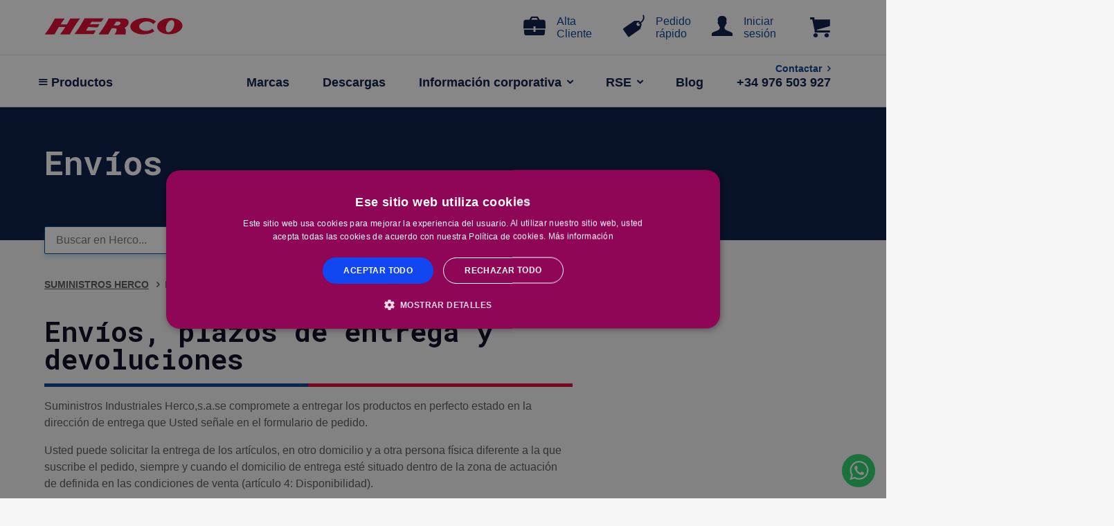

--- FILE ---
content_type: text/html; charset=utf-8
request_url: https://suministrosherco.com/entrega
body_size: 214157
content:







<!DOCTYPE html>


<html xmlns="http://www.w3.org/1999/xhtml" class="no-js" lang="es" dir="ltr">
<head id="head"><link rel="stylesheet" type="text/css" href="/DXR.axd?r=1_67,1_68,1_69,0_909,1_73,1_72-F_3_i" />
      <script>
          window.dataLayer = window.dataLayer || [];
          dataLayer.push({
              'ecomm_pagetype': 'other'
          });
      </script>
   <script type="text/javascript" >
       function heleido2() {

           if (document.getElementById('chkcontacto').checked == true) {
               document.getElementById('mc-enviar').disabled = false;
           }
           else {
               document.getElementById('mc-enviar').disabled = true;
           }

       }
       function Verificar(txt, valor) {
           ASPxCallbackContacto.PerformCallback(txt + "$|$" + valor);
       }
       function Enviar() {
           ASPxLoadingPanel.Show();
           ASPxCallbackEnviar.PerformCallback();
       }

       function ASPxCallbackEnviar_CallbackComplete(s, e) {
           ASPxLoadingPanel.Hide();
           if (s.cpError != '') {
               if (e.result != '') {
                   document.getElementById('icon_' + e.result).style.visibility = 'visible';
                   document.getElementById('icon_' + e.result).className = "icon icon-attention sh-form-icon-secondary__error";
                   document.getElementById('msg_' + e.result).style.visibility = 'visible';
                   document.getElementById(e.result).className = "sh-input sh-input__error";
                   document.getElementById('msg_' + e.result).innerHTML = s.cpError;
               }
               else {
                   PanelFinEnvio.PerformCallback(s.cpError);
               }
           }
       }
       function ASPxCallbackContacto_CallbackComplete(s, e) {
           if (s.cpError != '') {
               if (s.cpError == 'no obligatorio') {

               }
               else {
                   document.getElementById('icon_' + e.result).style.visibility = 'visible';
                   document.getElementById('icon_' + e.result).className = "icon icon-attention sh-form-icon-secondary__error";
                   document.getElementById('msg_' + e.result).style.visibility = 'visible';
                   document.getElementById(e.result).className = "sh-input sh-input__error";
                   document.getElementById('msg_' + e.result).innerHTML = s.cpError;
               }
           }
           else {
               document.getElementById('icon_' + e.result).style.visibility = 'visible';
               document.getElementById('icon_' + e.result).className = "icon icon-check sh-form-icon-secondary__success";
               document.getElementById('msg_' + e.result).style.visibility = 'hidden';
               document.getElementById(e.result).className = "sh-input sh-input__success";
           }
       }

   </script>
    <link id="canonical" rel="canonical" href="https://suministrosherco.com/entrega" /><meta charset="utf-8" /><meta name="author" /><meta http-equiv="x-ua-compatible" content="ie=edge" /><meta name="viewport" content="width=device-width, initial-scale=1.0" /><title>
	Entrega | HERCO
</title><link rel="icon" href="/img/low/favicon.ico" type="image/x-icon" /><link rel="stylesheet" href="/css/main.css" />
     <script type="text/javascript">
         function Buscar() {
             var str = '';
             str = document.getElementById('search').value.trim();
             var n = str.length;

             if (str != null && str != '' && n > 1) {
                 location.href = '/busqueda?search=' + document.getElementById('search').value;
             }

         }

         function PulsarTeclaBusqueda(e) {
             if (e.keyCode == 13) {
                 Buscar();
                 return false;
             }
         }
         function PulsarTeclaRetroceso(e) {
             if (e.keyCode == 13) {
                 Buscar();
                 return false;
             }

         }
 
     </script>

    <script>
        function autocomplete(inp) {
            /*the autocomplete function takes two arguments,
            the text field element and an array of possible autocompleted values:*/
            var currentFocus;
            /*execute a function when someone writes in the text field:*/
            inp.addEventListener("input", function (e) {
                var a, b, i, val = this.value;
                arr = getAutocompleta(val);
                /*close any already open lists of autocompleted values*/
                closeAllLists();
                //if (!val) { return false; }
                currentFocus = -1;
                /*create a DIV element that will contain the items (values):*/
                a = document.createElement("DIV");
                a.setAttribute("id", this.id + "autocomplete-list");
                a.setAttribute("class", "autocomplete-items");
                /*append the DIV element as a child of the autocomplete container:*/
                this.parentNode.appendChild(a);
                /*for each item in the array...*/

                for (i = 0; i < arr.length; i++) {

                    var res = val.toString().split(" ");

                    for (j = 0; j < res.length; j++) {
                        var aux1 = arr[i].toUpperCase();
                        var aux2 = res[j].toUpperCase();
                        if (aux1.includes(aux2)) {
                            var existe = false;
                            for (k = 0; k < a.childElementCount; k++) {
                                if (a.children[k].getElementsByTagName("input")[0].value.toUpperCase() == arr[i].toUpperCase()) {
                                    existe = true;
                                }
                            }
                            if (existe == false) {
                                var ini = aux1.indexOf(aux2);
                                b = document.createElement("DIV");
                                //b.innerHTML += arr[i].substr(0, ini);
                                //b.innerHTML += "<strong>" + arr[i].substr(ini, res[j].length) + "</strong>";
                                //b.innerHTML += arr[i].substr(res[j].length + ini);
                                b.innerHTML += arr[i];
                                b.innerHTML += "<input type='hidden' value='" + arr[i] + "'>";
                                b.addEventListener("click", function (e) {
                                    inp.value = this.getElementsByTagName("input")[0].value;
                                    closeAllLists();
                                    Buscar();
                                });
                                a.appendChild(b);
                            }
                            else {

                            }
                        }
                    }
                }
            }
            );
            inp.addEventListener("keydown", function (e) {
                var x = document.getElementById(this.id + "autocomplete-list");
                if (x) x = x.getElementsByTagName("div");
                if (e.keyCode == 40) {
                    /*If the arrow DOWN key is pressed,
                    increase the currentFocus variable:*/
                    currentFocus++;
                    /*and and make the current item more visible:*/
                    addActive(x);
                } else if (e.keyCode == 38) { //up
                    /*If the arrow UP key is pressed,
                    decrease the currentFocus variable:*/
                    currentFocus--;
                    /*and and make the current item more visible:*/
                    addActive(x);
                } else if (e.keyCode == 13) {
                    /*If the ENTER key is pressed, prevent the form from being submitted,*/
                    e.preventDefault();
                    if (currentFocus > -1) {
                        /*and simulate a click on the "active" item:*/
                        if (x) x[currentFocus].click();
                    }
                }
            });
            function addActive(x) {
                /*a function to classify an item as "active":*/
                if (!x) return false;
                /*start by removing the "active" class on all items:*/
                removeActive(x);
                if (currentFocus >= x.length) currentFocus = 0;
                if (currentFocus < 0) currentFocus = (x.length - 1);
                /*add class "autocomplete-active":*/
                x[currentFocus].classList.add("autocomplete-active");
            }
            function removeActive(x) {
                /*a function to remove the "active" class from all autocomplete items:*/
                for (var i = 0; i < x.length; i++) {
                    x[i].classList.remove("autocomplete-active");
                }
            }
            function closeAllLists(elmnt) {
                /*close all autocomplete lists in the document,
                except the one passed as an argument:*/
                var x = document.getElementsByClassName("autocomplete-items");
                for (var i = 0; i < x.length; i++) {
                    if (elmnt != x[i] && elmnt != inp) {
                        x[i].parentNode.removeChild(x[i]);
                    }
                }
            }
            /*execute a function when someone clicks in the document:*/
            document.addEventListener("click", function (e) {
                closeAllLists(e.target);
            });
        }

    </script>
  <script src="https://eu1-config.doofinder.com/2.x/dd12d2d0-5a22-47dd-b9e5-ec0fe982acc4.js" async></script>
<script id="dxss_2026012201330944909" type="text/javascript">
	(function(i,s,o,g,r,a,m){i['GoogleAnalyticsObject']=r;i[r]=i[r]||function(){
(i[r].q=i[r].q||[]).push(arguments)},i[r].l=1*new Date();a=s.createElement(o),
m=s.getElementsByTagName(o)[0];a.async=1;a.src=g;m.parentNode.insertBefore(a,m)
})(window,document,'script','https://www.google-analytics.com/analytics.js','ga');

ga('create', 'UA-15327885-1', 'auto');
ga('send', 'pageview');
(function(w,d,s,l,i){w[l]=w[l]||[];w[l].push({'gtm.start':
new Date().getTime(),event:'gtm.js'});var f=d.getElementsByTagName(s)[0],
j=d.createElement(s),dl=l!='dataLayer'?'&l='+l:'';j.async=true;j.src=
'https://www.googletagmanager.com/gtm.js?id='+i+dl;f.parentNode.insertBefore(j,f);
})(window,document,'script','dataLayer','GTM-NHBK6M6');
(function (d, s, id) {
        if (d.getElementById(id)) { return; }
        var u = '//www.livebeep.com/' + d.domain + '/eye.js?';
        if ((h = d.location.href.split(/#ev!/)[1])) u += '?_e=' + h;
        else if ((r = /.*\_evV=(\w+)\b.*/).test(c = d.cookie)) u += '?_v=' + c.replace(r, '$1');
        var js = d.createElement(s);
        js.src = u; js.id = id;
        var fjs = d.getElementsByTagName(s)[0];
        fjs.parentNode.insertBefore(js, fjs);
    })(document, 'script', 'livebeep-script');
</script><meta name="description" content="Política de envío y entrega de productos adquiridos a través de la venta online." /><meta name="robots" content="noindex,follow" /></head>
<body id="pagebody" class="entrega">
    <script async id="__cn_generic_script__d7652cbc-d79a-4bae-ae8c-264f7d539393">!function(e){function t(){if(!e.querySelector("#__cn_client_script_d7652cbc-d79a-4bae-ae8c-264f7d539393")){var t=e.createElement("script");t.setAttribute("src","https://cdn.connectif.cloud/eu7/client-script/d7652cbc-d79a-4bae-ae8c-264f7d539393"),e.body.appendChild(t)}}"complete"===e.readyState||"interactive"===e.readyState?t():e.addEventListener("DOMContentLoaded",t)}(document);</script>
    <div class="cn_client_info" style="display:none">
                                           <span class="primary_key"></span>
                                           <span class="_name"></span>
                                        </div><script>let dfGroup = "";</script>
    <div class="cn_cart" style="display:none">
                                               <span class="cart_id">pwda1hvqi2qyzc40qlyiopzg</span><span class="total_quantity">0</span><span class="total_price">0</span></div>
    <div class="cn_page_tag" style="display:none">
                                        Entrega
                                        </div>
            <!-- Google Tag Manager (noscript) -->
    <noscript><iframe
src="https://www.googletagmanager.com/ns.html?id=GTM-NHBK6M6"
height="0" width="0" style="display:none;visibility:hidden"></iframe></noscript>
    <!-- End Google Tag Manager (noscript) -->
     <script id="dxis_74882727" src="/DXR.axd?r=1_10,1_63,1_11,1_12,1_13,1_14,1_29,1_49,1_22,1_7,1_48,1_16,1_8-D_3_i" type="text/javascript"></script><table class="dxlpLoadingPanel_DevEx dxlpControl_DevEx" id="ASPxLoadingPanel" style="position:absolute;left:0px;top:0px;z-index:30000;display:none;">
	<tr>
		<td class="dx" style="padding-right:0px;"><img class="dxlp-loadingImage dxlp-imgPosLeft" src="/DXR.axd?r=1_86-D_3_i" alt="" style="vertical-align:middle;" /></td><td class="dx" style="padding-left:0px;"><span id="ASPxLoadingPanel_TL">Espere por favor...</span></td>
	</tr>
</table><div id="ASPxLoadingPanel_LD" class="dxlpLoadingDiv_DevEx dxlpControl_DevEx dx-ft" style="left:0px;top:0px;z-index:29999;display:none;position:absolute;">

</div><script id="dxss_2147227726" type="text/javascript">
<!--
ASPx.createControl(ASPxClientLoadingPanel,'ASPxLoadingPanel','');

//-->
</script>
    

<script type="text/javascript" >



    function AceptarCookies() {
        
        //grabo cookies funcionales con la configuracion de Cookies Aceptadas
        document.cookie = "WebHerco_Cookies_analitica=True;expires=Thu, 01 Jan 2100 00:00:00 GMT";
        document.cookie = "WebHerco_Cookies_funcionalidad=True;expires=Thu, 01 Jan 2100 00:00:00 GMT";
        document.cookie = "WebHerco_Cookies_publicidad=True;expires=Thu, 01 Jan 2100 00:00:00 GMT";
        document.cookie = "WebHerco_ActualizacionCookiesJulio2021=True;expires=Thu, 01 Jan 2100 00:00:00 GMT";
        (function (w, d, s, l, i) {
            w[l] = w[l] || []; w[l].push({
                'gtm.start':
                    new Date().getTime(), event: 'gtm.js'
            }); var f = d.getElementsByTagName(s)[0],
                j = d.createElement(s), dl = l != 'dataLayer' ? '&l=' + l : ''; j.async = true; j.src =
                    'https://www.googletagmanager.com/gtm.js?id=' + i + dl; f.parentNode.insertBefore(j, f);
        })(window, document, 'script', 'dataLayer', 'GTM-NHBK6M6');
        (function (d, s, id) {
            if (d.getElementById(id)) { return; }
            var u = '//www.livebeep.com/' + d.domain + '/eye.js?';
            if ((h = d.location.href.split(/#ev!/)[1])) u += '?_e=' + h;
            else if ((r = /.*\_evV=(\w+)\b.*/).test(c = d.cookie)) u += '?_v=' + c.replace(r, '$1');
            var js = d.createElement(s);
            js.src = u; js.id = id;
            var fjs = d.getElementsByTagName(s)[0];
            fjs.parentNode.insertBefore(js, fjs);
        })(document, 'script', 'livebeep-script');
        //oculto paneles
        PanelCookies.style.visibility = "hidden";
        PanelCookies2.style.visibility = "hidden";        
    }

    function ASPxCallbackAceptarCookies_CallbackComplete(s, e) {
        PanelCookies.style.visibility = "hidden"; 
        location.reload();
    }

    function AceptarAlgunasCookies() {
        PanelCookies.style.visibility = "hidden"; 
        PanelCookies2.style.visibility = "visible"; 
    }
    function AceptarConfigCookies() {
        deleteAllCookies();
        CookiesAnalisis = "N";
        if (document.getElementById("canalisis").checked == true) {
            CookiesAnalisis = "S";
        }
        CookiesFuncionalidad = "N";
        if (document.getElementById("cfuncionalidad").checked == true) {
            CookiesFuncionalidad = "S";
        }
        CookiesPublicidad = "N";
        if (document.getElementById("cpublicidad").checked == true) {
            CookiesPublicidad = "S";
        }
        ASPxCallbackAceptarConfigCookies.PerformCallback(CookiesAnalisis + ";" + CookiesFuncionalidad + ";" + CookiesPublicidad);
    }
    function deleteAllCookies() {
        var cookies = document.cookie.split(";");

        for (var i = 0; i < cookies.length; i++) {
            var cookie = cookies[i];
            var eqPos = cookie.indexOf("=");
            var name = eqPos > -1 ? cookie.substr(0, eqPos) : cookie;           
            document.cookie = name + "=;expires=Thu, 01 Jan 1970 00:00:00 GMT";
        }
    }
    function ASPxCallbackAceptarConfigCookies_CallbackComplete(s, e) {        
        PanelCookies.style.visibility = "hidden";
        PanelCookies2.style.visibility = "hidden";     
        //location.reload();
    }
</script>


<style>
        * {
            box-sizing: border-box;
        }

        body {
            font: 16px Arial;
        }

        /*the container must be positioned relative:*/
        .autocomplete {
            position: relative;
            display: inline-block;
        }

        input {
            border: 1px solid transparent;
            background-color: #f1f1f1;
            padding: 10px;
            font-size: 16px;
        }

            input[type=text] {
                background-color: #f1f1f1;
                width: 100%;
            }

            input[type=submit] {
                background-color: DodgerBlue;
                color: #fff;
                cursor: pointer;
            }

        .autocomplete-items {
            position: absolute;
            border: 1px solid #d4d4d4;
            border-bottom: none;
            border-top: none;
            z-index: 99;
            /*position the autocomplete items to be the same width as the container:*/
            top: 100%;
            left: 0;
            right: 0;
            color: #001442 !important;
        }

            .autocomplete-items div {
                padding: 10px;
                cursor: pointer;
                background-color: #fff;
                border-bottom: 1px solid #d4d4d4;
            }

                /*when hovering an item:*/
                .autocomplete-items div:hover {
                    background-color: #e9e9e9;
                }

        /*when navigating through the items using the arrow keys:*/
        .autocomplete-active {
            background-color: DodgerBlue !important;
            color: #ffffff;
        }
    </style>
   
<script type="text/javascript" >
      

    function BuscarMobile() {
        var str = '';
        str = document.getElementById('searchMobile').value.trim();
        var n = str.length;

        if (str != null && str != '' && n > 1) {
            //LoadingPanel.Show();
            location.href = '/busqueda?search=' + document.getElementById('searchMobile').value;
        }

    }

    function PulsarTeclaBusquedaMobile(e) {
        if (e.keyCode == 13) {
            BuscarMobile();
            return false;
        }
    }

    function getAutocompleta(texto) {
        var res = "";
        $.ajax({
            type: "POST",
            url: "/Funciones.asmx/getAutocompletar",
            data: "{ textobusqueda: '" + texto + "'}",
            contentType: "application/json; charset=utf-8",
            dataType: "json",
            async: false,
            success: function (r) {

                var str = "";
                str = r.d;
                res = str.toString().split(",");                
            },
            error: function (r) {
                alert(r.responseText);
            },
            failure: function (r) {
                alert(r.responseText);
            }
        });

        //alert("4 .getAutocompleta");
        return res;

    }

    function autocompleteMobile(inp, arr) {
        /*the autocomplete function takes two arguments,
        the text field element and an array of possible autocompleted values:*/
        var currentFocus;
        /*execute a function when someone writes in the text field:*/
        inp.addEventListener("input", function (e) {
            var a, b, i, val = this.value;
            /*close any already open lists of autocompleted values*/
            closeAllLists();
            //if (!val) { return false; }
            currentFocus = -1;
            /*create a DIV element that will contain the items (values):*/
            a = document.createElement("DIV");
            a.setAttribute("id", this.id + "autocomplete-list");
            a.setAttribute("class", "autocomplete-items");
            /*append the DIV element as a child of the autocomplete container:*/
            this.parentNode.appendChild(a);
            /*for each item in the array...*/

            for (i = 0; i < arr.length; i++) {

                var res = val.toString().split(" ");

                for (j = 0; j < res.length; j++) {
                    var aux1 = arr[i].toUpperCase();
                    var aux2 = res[j].toUpperCase();
                    if (aux1.includes(aux2)) {
                        var existe = false;
                        for (k = 0; k < a.childElementCount; k++) {
                            if (a.children[k].getElementsByTagName("input")[0].value.toUpperCase() == arr[i].toUpperCase()) {
                                existe = true;
                            }
                        }
                        if (existe == false) {
                            var ini = aux1.indexOf(aux2);
                            b = document.createElement("DIV");
                            //b.innerHTML += arr[i].substr(0, ini);
                            //b.innerHTML += "<strong>" + arr[i].substr(ini, res[j].length) + "</strong>";
                            //b.innerHTML += arr[i].substr(res[j].length + ini);
                            b.innerHTML += arr[i];
                            b.innerHTML += "<input type='hidden' value='" + arr[i] + "'>";
                            b.addEventListener("click", function (e) {
                                inp.value = this.getElementsByTagName("input")[0].value;
                                closeAllLists();
                                BuscarMobile();
                            });
                            a.appendChild(b);
                        }
                        else {

                        }
                    }
                }
            }
        }
        );
        /*execute a function presses a key on the keyboard:*/
        inp.addEventListener("keydown", function (e) {
            var x = document.getElementById(this.id + "autocomplete-list");
            if (x) x = x.getElementsByTagName("div");
            
            if (e.keyCode == 40) {
                /*If the arrow DOWN key is pressed,
                increase the currentFocus variable:*/
                currentFocus++;
                /*and and make the current item more visible:*/
                addActive(x);
            } else if (e.keyCode == 38) { //up
                /*If the arrow UP key is pressed,
                decrease the currentFocus variable:*/
                currentFocus--;
                /*and and make the current item more visible:*/
                addActive(x);
            } else if (e.keyCode == 13) {
                /*If the ENTER key is pressed, prevent the form from being submitted,*/
                e.preventDefault();
                if (currentFocus > -1) {
                    /*and simulate a click on the "active" item:*/
                    if (x) x[currentFocus].click();
                }
            }
        });
        function addActive(x) {
            /*a function to classify an item as "active":*/
            if (!x) return false;
            /*start by removing the "active" class on all items:*/
            removeActive(x);
            if (currentFocus >= x.length) currentFocus = 0;
            if (currentFocus < 0) currentFocus = (x.length - 1);
            /*add class "autocomplete-active":*/
            x[currentFocus].classList.add("autocomplete-active");
        }
        function removeActive(x) {
            /*a function to remove the "active" class from all autocomplete items:*/
            for (var i = 0; i < x.length; i++) {
                x[i].classList.remove("autocomplete-active");
            }
        }
        function closeAllLists(elmnt) {
            /*close all autocomplete lists in the document,
            except the one passed as an argument:*/
            var x = document.getElementsByClassName("autocomplete-items");
            for (var i = 0; i < x.length; i++) {
                if (elmnt != x[i] && elmnt != inp) {
                    x[i].parentNode.removeChild(x[i]);
                }
            }
        }
        /*execute a function when someone clicks in the document:*/
        document.addEventListener("click", function (e) {
            closeAllLists(e.target);
        });
    }



</script> 

<script>
    /**
     * Call this function when a user clicks on a product link. This function uses the event
     * callback datalayer variable to handle navigation after the ecommerce data has been sent
     * to Google Analytics.
     * @param {Object} productObj An object representing a product.
     */
    function ClickAnalitica(productname, productcode, productprice, productbrand, producturlf) {
        
        dataLayer.push({
            'event': 'productClick',
            'ecommerce': {
                'click': {
                    'actionField': { 'list': 'Search Results' },      // Optional list property.
                    'products': [{
                        'name': productname,                      // Name or ID is required.
                        'id': productcode,
                        'price': productprice,
                        'brand': productbrand,
                        'category': '',
                        'variant': '',
                        'position': 1
                    }]
                }
            },
            'eventCallback': function () {
                document.location = 'https://suministrosherco.com/' + producturlf;
            }
        });
       
    }

    function AnadirAnalitica(productname, productcode, productprice, productbrand,Cantidad) {
        // Measure adding a product to a shopping cart by using an 'add' actionFieldObject
        // and a list of productFieldObjects.
        dataLayer.push({
            'event': 'addToCart',
            'ecommerce': {
                'currencyCode': 'EUR',
                'add': {                                // 'add' actionFieldObject measures.
                    'products': [{                        //  adding a product to a shopping cart.
                        'name': productname,
                        'id': productcode,
                        'price': productprice,
                        'brand': productbrand,
                        'category': '',
                        'variant': '',
                        'quantity': Cantidad
                    }]
                }
            }
        });
      
    }

    function QuitarAnalitica(productname, productcode, productprice, productbrand, Cantidad) {
        // Measure adding a product to a shopping cart by using an 'add' actionFieldObject
        // and a list of productFieldObjects.
        dataLayer.push({
            'event': 'removeFromCart',
            'ecommerce': {
                'currencyCode': 'EUR',
                'add': {                               
                    'products': [{                       
                        'name': productname,
                        'id': productcode,
                        'price': productprice,
                        'brand': productbrand,
                        'category': '',
                        'variant': '',
                        'quantity': Cantidad
                    }]
                }
            }
        });

    }

</script>

<header id="sh-navigation">
   
                <div class="sh-top-nav container-fluid">
                    <a href="#menu" id="sh-nav-trigger"><i class="icon icon-menu"></i><span></span></a>
                    <div class="sh-nav--brand">
                        <a href="https://suministrosherco.com/">
                            <img src="/svg/SH-Logo-Red.svg" alt="Suministros HERCO" width="200"></a>
                    </div>

                    <div class="sh-nav--secondary">
                        <div style="max-width: 9rem!important;">
                            <span class="link-ofuscado" onclick="window.open('https://goo.gl/forms/bUVlDS6PUqx5qmKG3','_blank')">
                                <i class="icon icon-briefcase"></i><span>Alta Cliente</span>
                            </span>
                        </div>
                        <div >
                            <span class="link-ofuscado" onclick="location.href='/pedidorapido'" >
                                <i class="icon icon-tag"></i><span>Pedido rápido</span>
                            </span>
                        </div>
                        <div id="header_InicioSesion" class="sh-nav--avatar"><span class="link-ofuscado" onclick="location.href='/login'" >
						<i class="icon icon-user"></i><span>Iniciar sesión</span>
					</span></div>
                    </div>

                    <div class="sh-nav--basket" id="sh-basket">
                        <a href="https://suministrosherco.com/carrito" title="Carro de la compra" id="open-basket">
                            <i class="icon icon-basket"></i><span class="sh-badge sh-badge-red" id="ArticulosCarrito" style="visibility: hidden">0</span>
                        </a>
                    </div>
                </div>

                <div class="sh-bottom-nav container-fluid">
                    <nav id="sh-nav-desktop" role="navigation" class="row between-xs">
                        <div id="header_menuproductos" class="sh-nav-products"><span><i class="icon icon-menu"></i> Productos</span>
					<ul>
						<div class="sh-nav-products--categories">
                            <li><a href="https://suministrosherco.com/abrasivos" title="Abrasivos">Abrasivos</a>
                                <ul>
                                    <li><a href="https://suministrosherco.com/abrasivos/cepillos" title="Cepillos abrasivos">Cepillos abrasivos</a></li>
                                    <li><a href="https://suministrosherco.com/abrasivos/diamantados" title="Diamantados">Diamantados</a></li>
                                    <li><a href="https://suministrosherco.com/abrasivos/discos" title="Discos abrasivos">Discos abrasivos</a></li>
                                    <li><a href="https://suministrosherco.com/abrasivos/lijas" title="Lijas">Lijas</a></li>
                                    <li><a href="https://suministrosherco.com/abrasivos/muelas" title="Muelas">Muelas</a></li>
                                </ul>
                            </li>
                            <li><a href="https://suministrosherco.com/adhesivos" title="Adhesivos">Adhesivos</a>
                                <ul>
                                    <li><a href="https://suministrosherco.com/adhesivos/masilla" title="Masilla">Masilla</a></li>
                                    <li><a href="https://suministrosherco.com/adhesivos/pegamentos" title="Pegamentos">Pegamentos</a></li>
                                    <li><a href="https://suministrosherco.com/adhesivos/pistolas-selladoras-silicona" title="Pistolas selladoras y de silicona">Pistolas selladoras y de silicona</a></li>
                                    <li><a href="https://suministrosherco.com/adhesivos/selladores" title="Selladores">Selladores</a></li>
                                </ul>
                            </li>
                            <li><a href="https://suministrosherco.com/alambres-telas-metalicas" title="Alambres y telas metálicas">Alambres y telas metálicas</a>
                                <ul>
                                    <li><a href="https://suministrosherco.com/alambres-telas-metalicas/alambres" title="Rollos de alambre">Rollos de alambre</a></li>
                                    <li><a href="https://suministrosherco.com/alambres-telas-metalicas/mallas-metalicas" title="Telas y mallas metálicas">Telas y mallas metálicas</a></li>
                                </ul>
                            </li>
                            <li><a href="https://suministrosherco.com/cintas-adhesivas-embalaje" title="Cintas adhesivas y embalaje">Cintas adhesivas y embalaje</a>
                                <ul>
                                    <li><a href="https://suministrosherco.com/cintas-adhesivas-embalaje/cinta-adhesiva-doble-cara" title="Cinta adhesiva de doble cara">Cinta adhesiva de doble cara</a></li>
                                    <li><a href="https://suministrosherco.com/cintas-adhesivas-embalaje/cinta-antideslizante" title="Cinta antideslizante">Cinta antideslizante</a></li>
                                    <li><a href="https://suministrosherco.com/cintas-adhesivas-embalaje/cinta-multiusos" title="Cinta multiusos">Cinta multiusos</a></li>
                                    <li><a href="https://suministrosherco.com/cintas-adhesivas-embalaje/cinta-reflectante" title="Cinta reflectante">Cinta reflectante</a></li>
                                    <li><a href="https://suministrosherco.com/cintas-adhesivas-embalaje/cinta-embalaje" title="Cintas de embalaje">Cintas de embalaje</a></li>
                                    <li><a href="https://suministrosherco.com/cintas-adhesivas-embalaje/cinta-pintor-enmascarado" title="Cintas de pintor enmascarado">Cintas de pintor enmascarado</a></li>
                                    <li><a href="https://suministrosherco.com/cintas-adhesivas-embalaje/embalaje" title="Embalaje">Embalaje</a></li>
                                    <li><a href="https://suministrosherco.com/cintas-adhesivas-embalaje/flejes-flejadoras" title="Flejes y flejadoras">Flejes y flejadoras</a></li>
                                </ul>
                            </li>
                            <li><a href="https://suministrosherco.com/elementos-fijacion" title="Elementos de fijación">Elementos de fijación</a>
                                <ul>
                                    <li><a href="https://suministrosherco.com/elementos-fijacion/abrazaderas" title="Abrazaderas">Abrazaderas</a>
                                        <ul>
                                            <li><a href="https://suministrosherco.com/elementos-fijacion/abrazaderas/abrazaderas-acero-inoxidable" title="Abrazaderas de acero inoxidable">Abrazaderas de acero inoxidable</a></li>
                                            <li><a href="https://suministrosherco.com/elementos-fijacion/abrazaderas/abrazaderas-fijacion" title="Abrazaderas de Fijación">Abrazaderas de Fijación</a></li>
                                            <li><a href="https://suministrosherco.com/elementos-fijacion/abrazaderas/abrazaderas-fleje" title="Abrazaderas de Fleje">Abrazaderas de Fleje</a></li>
                                            <li><a href="https://suministrosherco.com/elementos-fijacion/abrazaderas/abrazaderas-plastico" title="Abrazaderas de Plástico">Abrazaderas de Plástico</a></li>
                                            <li><a href="https://suministrosherco.com/elementos-fijacion/abrazaderas/abrazaderas-presion" title="Abrazaderas de Presión">Abrazaderas de Presión</a></li>
                                            <li><a href="https://suministrosherco.com/elementos-fijacion/abrazaderas/abrazaderas-isofonicas" title="Abrazaderas Isofónicas">Abrazaderas Isofónicas</a></li>
                                        </ul>
                                    </li>
                                    <li><a href="https://suministrosherco.com/elementos-fijacion/anclajes-fijaciones" title="Anclajes y fijaciones">Anclajes y fijaciones</a></li>
                                    <li><a href="https://suministrosherco.com/elementos-fijacion/tacos-pared" title="Tacos de pared">Tacos de pared</a></li>
                                </ul>
                            </li>
                            <li><a href="https://suministrosherco.com/elevacion-transporte" title="Elevación y transporte">Elevación y transporte</a>
                                <ul>
                                    <li><a href="https://suministrosherco.com/elevacion-transporte/cables-acero" title="Cables de acero">Cables de acero</a></li>
                                    <li><a href="https://suministrosherco.com/elevacion-transporte/cadenas" title="Cadenas de elevación">Cadenas de elevación</a></li>
                                    <li><a href="https://suministrosherco.com/elevacion-transporte/cancamos" title="Cáncamos">Cáncamos</a></li>
                                    <li><a href="https://suministrosherco.com/elevacion-transporte/cuerdas" title="Cuerdas">Cuerdas</a></li>
                                    <li><a href="https://suministrosherco.com/elevacion-transporte/elevadores" title="Elevadores">Elevadores</a></li>
                                    <li><a href="https://suministrosherco.com/elevacion-transporte/eslingas-trincaje" title="Eslingas y trincaje">Eslingas y trincaje</a></li>
                                    <li><a href="https://suministrosherco.com/elevacion-transporte/grilletes" title="Grilletes">Grilletes</a></li>
                                    <li><a href="https://suministrosherco.com/elevacion-transporte/mosquetones" title="Mosquetones">Mosquetones</a></li>
                                    <li><a href="https://suministrosherco.com/elevacion-transporte/sujetacables" title="Sujetacables">Sujetacables</a></li>
                                </ul>
                            </li>
                            <li><a href="https://suministrosherco.com/ferreteria-cerrajeria" title="Ferreteria y cerrajeria">Ferreteria y cerrajeria</a>
                                <ul>
                                    <li><a href="https://suministrosherco.com/ferreteria-cerrajeria/accesorios-ferreteria" title="Accesorios Ferretería">Accesorios Ferretería</a></li>
                                    <li><a href="https://suministrosherco.com/ferreteria-cerrajeria/banos" title="Accesorios para baño">Accesorios para baño</a></li>
                                    <li><a href="https://suministrosherco.com/ferreteria-cerrajeria/accesorios-puertas" title="Accesorios para puertas">Accesorios para puertas</a></li>
                                    <li><a href="https://suministrosherco.com/ferreteria-cerrajeria/bisagras-pernios" title="Bisagras y pernios">Bisagras y pernios</a>
                                        <ul>
                                            <li><a href="https://suministrosherco.com/ferreteria-cerrajeria/bisagras-pernios/bisagras-cazoleta" title="Bisagras de cazoleta">Bisagras de cazoleta</a></li>
                                            <li><a href="https://suministrosherco.com/ferreteria-cerrajeria/bisagras-pernios/bisagras-doble-accion" title="Bisagras de doble acción">Bisagras de doble acción</a></li>
                                            <li><a href="https://suministrosherco.com/ferreteria-cerrajeria/bisagras-pernios/bisagras-libro" title="Bisagras de libro">Bisagras de libro</a></li>
                                            <li><a href="https://suministrosherco.com/ferreteria-cerrajeria/bisagras-pernios/bisagras-piano" title="Bisagras de piano">Bisagras de piano</a></li>
                                            <li><a href="https://suministrosherco.com/ferreteria-cerrajeria/bisagras-pernios/cerrojos-para-puertas" title="Cerrojos para puertas">Cerrojos para puertas</a></li>
                                            <li><a href="https://suministrosherco.com/ferreteria-cerrajeria/bisagras-pernios/pernios-puertas" title="Pernios para puertas">Pernios para puertas</a></li>
                                        </ul>
                                    </li>
                                    <li><a href="https://suministrosherco.com/ferreteria-cerrajeria/buzones" title="Buzones">Buzones</a></li>
                                    <li><a href="https://suministrosherco.com/ferreteria-cerrajeria/candado" title="Candados">Candados</a></li>
                                    <li><a href="https://suministrosherco.com/ferreteria-cerrajeria/cerraduras-cerrojos-pestillo" title="Cerraduras, cerrojos y pestillos">Cerraduras, cerrojos y pestillos</a>
                                        <ul>
                                            <li><a href="https://suministrosherco.com/ferreteria-cerrajeria/cerraduras-cerrojos-pestillo/bombines-para-puertas" title="Bombines">Bombines</a></li>
                                            <li><a href="https://suministrosherco.com/ferreteria-cerrajeria/cerraduras-cerrojos-pestillo/cerraduras-para-puertas" title="Cerraduras para puertas">Cerraduras para puertas</a></li>
                                            <li><a href="https://suministrosherco.com/ferreteria-cerrajeria/cerraduras-cerrojos-pestillo/cierrapuertas" title="Cierrapuertas">Cierrapuertas</a></li>
                                            <li><a href="https://suministrosherco.com/ferreteria-cerrajeria/cerraduras-cerrojos-pestillo/llaves-puertas" title="Llaves para puertas">Llaves para puertas</a></li>
                                            <li><a href="https://suministrosherco.com/ferreteria-cerrajeria/cerraduras-cerrojos-pestillo/picaportes" title="Picaportes">Picaportes</a></li>
                                        </ul>
                                    </li>
                                    <li><a href="https://suministrosherco.com/ferreteria-cerrajeria/colgadores-soportes" title="Colgadores y soportes">Colgadores y soportes</a></li>
                                    <li><a href="https://suministrosherco.com/ferreteria-cerrajeria/cuerdas-ataduras" title="Cuerdas y ataduras">Cuerdas y ataduras</a></li>
                                    <li><a href="https://suministrosherco.com/ferreteria-cerrajeria/electrodomesticos" title="Electrodomésticos">Electrodomésticos</a></li>
                                    <li><a href="https://suministrosherco.com/ferreteria-cerrajeria/elementos-muebles" title="Elementos para muebles">Elementos para muebles</a></li>
                                    <li><a href="https://suministrosherco.com/ferreteria-cerrajeria/escuadras-fijacion-ensamblaje" title="Escuadras de fijación y ensamblaje">Escuadras de fijación y ensamblaje</a>
                                        <ul>
                                            <li><a href="https://suministrosherco.com/ferreteria-cerrajeria/escuadras-fijacion-ensamblaje/angulares" title="Angulares">Angulares</a></li>
                                            <li><a href="https://suministrosherco.com/ferreteria-cerrajeria/escuadras-fijacion-ensamblaje/grapas" title="Grapas">Grapas</a></li>
                                            <li><a href="https://suministrosherco.com/ferreteria-cerrajeria/escuadras-fijacion-ensamblaje/pletinas" title="Pletinas">Pletinas</a></li>
                                            <li><a href="https://suministrosherco.com/ferreteria-cerrajeria/escuadras-fijacion-ensamblaje/topes-adhesivos" title="Tope adhesivo para puertas">Tope adhesivo para puertas</a></li>
                                        </ul>
                                    </li>
                                    <li><a href="https://suministrosherco.com/ferreteria-cerrajeria/mundo-animal" title="Mundo Animal">Mundo Animal</a></li>
                                    <li><a href="https://suministrosherco.com/ferreteria-cerrajeria/organizacion-almacenaje" title="Organización y almacenaje">Organización y almacenaje</a>
                                        <ul>
                                            <li><a href="https://suministrosherco.com/ferreteria-cerrajeria/organizacion-almacenaje/accesorios-cocina" title="Accesorios de cocina">Accesorios de cocina</a></li>
                                            <li><a href="https://suministrosherco.com/ferreteria-cerrajeria/organizacion-almacenaje/bandejas-giratorias" title="Bandejas giratorias">Bandejas giratorias</a></li>
                                            <li><a href="https://suministrosherco.com/ferreteria-cerrajeria/organizacion-almacenaje/botelleros-carros" title="Botelleros y carros extraibles">Botelleros y carros extraibles</a></li>
                                            <li><a href="https://suministrosherco.com/ferreteria-cerrajeria/organizacion-almacenaje/cajones-kits" title="Cajones y Kits para cajones">Cajones y Kits para cajones</a></li>
                                            <li><a href="https://suministrosherco.com/ferreteria-cerrajeria/organizacion-almacenaje/colgadores-pantaloneros" title="Colgadores y pantaloneros">Colgadores y pantaloneros</a></li>
                                            <li><a href="https://suministrosherco.com/ferreteria-cerrajeria/organizacion-almacenaje/cubos-reciclaje" title="Cubos de reciclaje">Cubos de reciclaje</a></li>
                                            <li><a href="https://suministrosherco.com/ferreteria-cerrajeria/organizacion-almacenaje/organizadores-cocina" title="Organizadores para cocina">Organizadores para cocina</a></li>
                                            <li><a href="https://suministrosherco.com/ferreteria-cerrajeria/organizacion-almacenaje/tablas-planchar" title="Tablas de planchar">Tablas de planchar</a></li>
                                            <li><a href="https://suministrosherco.com/ferreteria-cerrajeria/organizacion-almacenaje/zapateros" title="Zapateros">Zapateros</a></li>
                                        </ul>
                                    </li>
                                    <li><a href="https://suministrosherco.com/ferreteria-cerrajeria/pavimentos-goma" title="Pavimentos de goma">Pavimentos de goma</a></li>
                                    <li><a href="https://suministrosherco.com/ferreteria-cerrajeria/perfiles-tapajuntas" title="Perfiles y tapajuntas">Perfiles y tapajuntas</a></li>
                                    <li><a href="https://suministrosherco.com/ferreteria-cerrajeria/tiradores-manillas" title="Tiradores y manillas">Tiradores y manillas</a>
                                        <ul>
                                            <li><a href="https://suministrosherco.com/ferreteria-cerrajeria/tiradores-manillas/dispositivos-antipanico" title="Dispositivos antipánico">Dispositivos antipánico</a></li>
                                            <li><a href="https://suministrosherco.com/ferreteria-cerrajeria/tiradores-manillas/frenos-retenedores" title="Frenos retenedores">Frenos retenedores</a></li>
                                            <li><a href="https://suministrosherco.com/ferreteria-cerrajeria/tiradores-manillas/juegos-manillas" title="Juegos de manillas">Juegos de manillas</a></li>
                                            <li><a href="https://suministrosherco.com/ferreteria-cerrajeria/tiradores-manillas/muelles-cierrapuertas" title="Muelles cierrapuertas">Muelles cierrapuertas</a></li>
                                            <li><a href="https://suministrosherco.com/ferreteria-cerrajeria/tiradores-manillas/pomos-puerta" title="Pomos de puerta">Pomos de puerta</a></li>
                                            <li><a href="https://suministrosherco.com/ferreteria-cerrajeria/tiradores-manillas/tiradores-puertas-armarios" title="Tiradores para puertas, armarios y cajones">Tiradores para puertas, armarios y cajones</a></li>
                                        </ul>
                                    </li>
                                    <li><a href="https://suministrosherco.com/ferreteria-cerrajeria/utensilios-cocina" title="Utensilios de cocina">Utensilios de cocina</a></li>
                                </ul>
                            </li>
                            <li><a href="https://suministrosherco.com/herramientas-corte" title="Herramientas de corte">Herramientas de corte</a>
                                <ul>
                                    <li><a href="https://suministrosherco.com/herramientas-corte/avellanador" title="Avellanador de tornillos">Avellanador de tornillos</a></li>
                                    <li><a href="https://suministrosherco.com/herramientas-corte/brocas" title="Brocas">Brocas</a>
                                        <ul>
                                            <li><a href="https://suministrosherco.com/herramientas-corte/brocas/brocas-hormigon" title="Brocas para hormigón">Brocas para hormigón</a></li>
                                            <li><a href="https://suministrosherco.com/herramientas-corte/brocas/brocas-madera" title="Brocas para madera">Brocas para madera</a></li>
                                            <li><a href="https://suministrosherco.com/herramientas-corte/brocas/brocas-metal" title="Brocas para metal">Brocas para metal</a></li>
                                            <li><a href="https://suministrosherco.com/herramientas-corte/brocas/juegos-brocas" title="Juegos de brocas">Juegos de brocas</a></li>
                                        </ul>
                                    </li>
                                    <li><a href="https://suministrosherco.com/herramientas-corte/coronas-perforadoras" title="Coronas perforadoras">Coronas perforadoras</a>
                                        <ul>
                                            <li><a href="https://suministrosherco.com/herramientas-corte/coronas-perforadoras/adaptadores-coronas-corte" title="Adaptadores para coronas de corte">Adaptadores para coronas de corte</a></li>
                                            <li><a href="https://suministrosherco.com/herramientas-corte/coronas-perforadoras/conos-morse" title="Conos Morse reductores">Conos Morse reductores</a></li>
                                            <li><a href="https://suministrosherco.com/herramientas-corte/coronas-perforadoras/coronas-para-madera" title="Corona para madera">Corona para madera</a></li>
                                            <li><a href="https://suministrosherco.com/herramientas-corte/coronas-perforadoras/coronas-construccion" title="Corona para materiales de construcción">Corona para materiales de construcción</a></li>
                                            <li><a href="https://suministrosherco.com/herramientas-corte/coronas-perforadoras/coronas-metal" title="Coronas para hierro y otros metales duros">Coronas para hierro y otros metales duros</a></li>
                                            <li><a href="https://suministrosherco.com/herramientas-corte/coronas-perforadoras/juegos-coronas-perforacion" title="Juegos de coronas de perforación">Juegos de coronas de perforación</a></li>
                                        </ul>
                                    </li>
                                    <li><a href="https://suministrosherco.com/herramientas-corte/escariador" title="Escariador">Escariador</a></li>
                                    <li><a href="https://suministrosherco.com/herramientas-corte/fresas-madera" title="Fresas para madera">Fresas para madera</a></li>
                                    <li><a href="https://suministrosherco.com/herramientas-corte/fresas-metal" title="Fresas para metal">Fresas para metal</a>
                                        <ul>
                                            <li><a href="https://suministrosherco.com/herramientas-corte/fresas-metal/accesorios-placas-fresado" title="Accesorios y placas de fresado">Accesorios y placas de fresado</a></li>
                                            <li><a href="https://suministrosherco.com/herramientas-corte/fresas-metal/fresas-avellanadoras-chaflan" title="Fresas avellanadoras y de chaflán">Fresas avellanadoras y de chaflán</a></li>
                                            <li><a href="https://suministrosherco.com/herramientas-corte/fresas-metal/fresas-cilindricas-helicoidales" title="Fresas cilíndricas helicoidales">Fresas cilíndricas helicoidales</a></li>
                                            <li><a href="https://suministrosherco.com/herramientas-corte/fresas-metal/fresas-disco-ranuradoras" title="Fresas de disco ranuradoras">Fresas de disco ranuradoras</a></li>
                                            <li><a href="https://suministrosherco.com/herramientas-corte/fresas-metal/fresas-huecas-anulares" title="Fresas huecas/anulares">Fresas huecas/anulares</a></li>
                                            <li><a href="https://suministrosherco.com/herramientas-corte/fresas-metal/fresas-rotativas-metal-duro" title="Fresas rotativas de metal duro">Fresas rotativas de metal duro</a></li>
                                            <li><a href="https://suministrosherco.com/herramientas-corte/fresas-metal/sets-estuches-fresas" title="Sets y estuches de fresas">Sets y estuches de fresas</a></li>
                                        </ul>
                                    </li>
                                    <li><a href="https://suministrosherco.com/herramientas-corte/torno" title="Herramientas para torno">Herramientas para torno</a></li>
                                    <li><a href="https://suministrosherco.com/herramientas-corte/hojas-sierra" title="Hojas de sierra">Hojas de sierra</a></li>
                                    <li><a href="https://suministrosherco.com/herramientas-corte/machos-roscar" title="Machos de roscar">Machos de roscar</a></li>
                                    <li><a href="https://suministrosherco.com/herramientas-corte/sierras-circulares" title="Sierras circulares">Sierras circulares</a></li>
                                </ul>
                            </li>
                            <li><a href="https://suministrosherco.com/herramientas-electricas-neumaticas" title="Herramientas eléctricas y neumáticas">Herramientas eléctricas y neumáticas</a>
                                <ul>
                                    <li><a href="https://suministrosherco.com/herramientas-electricas-neumaticas/amoladoras" title="Amoladoras">Amoladoras</a></li>
                                    <li><a href="https://suministrosherco.com/herramientas-electricas-neumaticas/aspiradores-industriales" title="Aspiradores">Aspiradores</a></li>
                                    <li><a href="https://suministrosherco.com/herramientas-electricas-neumaticas/atornilladores-electricos" title="Atornilladores eléctricos">Atornilladores eléctricos</a></li>
                                    <li><a href="https://suministrosherco.com/herramientas-electricas-neumaticas/maquinaria-electroportatil" title="Baterías y cargadores">Baterías y cargadores</a></li>
                                    <li><a href="https://suministrosherco.com/herramientas-electricas-neumaticas/cizallas-industriales" title="Cizallas industriales">Cizallas industriales</a></li>
                                    <li><a href="https://suministrosherco.com/herramientas-electricas-neumaticas/decapadores-aire-caliente" title="Decapadores">Decapadores</a></li>
                                    <li><a href="https://suministrosherco.com/herramientas-electricas-neumaticas/equilibradores-tensores" title="Equilibradores y tensores">Equilibradores y tensores</a></li>
                                    <li><a href="https://suministrosherco.com/herramientas-electricas-neumaticas/esmeriladoras" title="Esmeriladoras">Esmeriladoras</a></li>
                                    <li><a href="https://suministrosherco.com/herramientas-electricas-neumaticas/fresadoras" title="Fresadoras">Fresadoras</a></li>
                                    <li><a href="https://suministrosherco.com/herramientas-electricas-neumaticas/hidrolimpiadoras" title="Hidrolimpiadoras">Hidrolimpiadoras</a></li>
                                    <li><a href="https://suministrosherco.com/herramientas-electricas-neumaticas/lijadoras-pulidoras" title="Lijadoras y pulidoras">Lijadoras y pulidoras</a></li>
                                    <li><a href="https://suministrosherco.com/herramientas-electricas-neumaticas/maquinaria-electrica" title="Maquinaria eléctrica">Maquinaria eléctrica</a></li>
                                    <li><a href="https://suministrosherco.com/herramientas-electricas-neumaticas/maquinaria-neumatica" title="Maquinaria neumática">Maquinaria neumática</a></li>
                                    <li><a href="https://suministrosherco.com/herramientas-electricas-neumaticas/martillos-electricos" title="Martillos eléctricos">Martillos eléctricos</a></li>
                                    <li><a href="https://suministrosherco.com/herramientas-electricas-neumaticas/prensas" title="Prensas">Prensas</a></li>
                                    <li><a href="https://suministrosherco.com/herramientas-electricas-neumaticas/taladros" title="Taladros">Taladros</a></li>
                                    <li><a href="https://suministrosherco.com/herramientas-electricas-neumaticas/tornos-sobremesa" title="Tornos de sobremesa">Tornos de sobremesa</a></li>
                                </ul>
                            </li>
                            <li><a href="https://suministrosherco.com/herramientas-manuales" title="Herramientas manuales">Herramientas manuales</a>
                                <ul>
                                    <li><a href="https://suministrosherco.com/herramientas-manuales/alicates" title="Alicates">Alicates</a>
                                        <ul>
                                            <li><a href="https://suministrosherco.com/herramientas-manuales/alicates/accesorios-juegos-alicates" title="Accesorios y juegos de alicates">Accesorios y juegos de alicates</a></li>
                                            <li><a href="https://suministrosherco.com/herramientas-manuales/alicates/alicate-plano" title="Alicate plano">Alicate plano</a></li>
                                            <li><a href="https://suministrosherco.com/herramientas-manuales/alicates/alicates-corte-diagonal" title="Alicates de corte diagonal">Alicates de corte diagonal</a></li>
                                            <li><a href="https://suministrosherco.com/herramientas-manuales/alicates/alicate-corte-lateral" title="Alicates de corte lateral">Alicates de corte lateral</a></li>
                                            <li><a href="https://suministrosherco.com/herramientas-manuales/alicates/alicates-grupillas" title="Alicates para grupillas">Alicates para grupillas</a></li>
                                            <li><a href="https://suministrosherco.com/herramientas-manuales/alicates/alicates-pelacables" title="Alicates pelacables">Alicates pelacables</a></li>
                                            <li><a href="https://suministrosherco.com/herramientas-manuales/alicates/alicates-universales" title="Alicates universales">Alicates universales</a></li>
                                        </ul>
                                    </li>
                                    <li><a href="https://suministrosherco.com/herramientas-manuales/botadores" title="Botadores">Botadores</a></li>
                                    <li><a href="https://suministrosherco.com/herramientas-manuales/cizallas" title="Cizallas">Cizallas</a></li>
                                    <li><a href="https://suministrosherco.com/herramientas-manuales/cortacables" title="Cortacables">Cortacables</a></li>
                                    <li><a href="https://suministrosherco.com/herramientas-manuales/cortafrios-cinceles" title="Cortafrios y cinceles">Cortafrios y cinceles</a></li>
                                    <li><a href="https://suministrosherco.com/herramientas-manuales/curvadoras-cortatubos" title="Curvadoras y cortatubos">Curvadoras y cortatubos</a></li>
                                    <li><a href="https://suministrosherco.com/herramientas-manuales/cuter-navajas" title="Cúter y navajas">Cúter y navajas</a>
                                        <ul>
                                            <li><a href="https://suministrosherco.com/herramientas-manuales/cuter-navajas/cuter-profesional" title="Cúteres profesionales">Cúteres profesionales</a></li>
                                            <li><a href="https://suministrosherco.com/herramientas-manuales/cuter-navajas/navajas-electricista" title="Navajas para electricistas">Navajas para electricistas</a></li>
                                            <li><a href="https://suministrosherco.com/herramientas-manuales/cuter-navajas/rebarbadores-manuales" title="Rebarbadores">Rebarbadores</a></li>
                                        </ul>
                                    </li>
                                    <li><a href="https://suministrosherco.com/herramientas-manuales/destornilladores" title="Destornilladores">Destornilladores</a>
                                        <ul>
                                            <li><a href="https://suministrosherco.com/herramientas-manuales/destornilladores/destornilladores-corto" title="Destornillador corto">Destornillador corto</a></li>
                                            <li><a href="https://suministrosherco.com/herramientas-manuales/destornilladores/destornilladores-electricista" title="Destornillador de electricista">Destornillador de electricista</a></li>
                                            <li><a href="https://suministrosherco.com/herramientas-manuales/destornilladores/destornilladores-vaso" title="Destornillador de vaso">Destornillador de vaso</a></li>
                                            <li><a href="https://suministrosherco.com/herramientas-manuales/destornilladores/destornilladores-hexagonal" title="Destornillador hexagonal">Destornillador hexagonal</a></li>
                                            <li><a href="https://suministrosherco.com/herramientas-manuales/destornilladores/destornilladores-imantado" title="Destornillador imantado">Destornillador imantado</a></li>
                                            <li><a href="https://suministrosherco.com/herramientas-manuales/destornilladores/destornilladores-phillips" title="Destornillador phillips">Destornillador phillips</a></li>
                                            <li><a href="https://suministrosherco.com/herramientas-manuales/destornilladores/destornilladores-pozidriv" title="Destornillador pozidriv">Destornillador pozidriv</a></li>
                                            <li><a href="https://suministrosherco.com/herramientas-manuales/destornilladores/destornilladores-torx" title="Destornillador torx">Destornillador torx</a></li>
                                            <li><a href="https://suministrosherco.com/herramientas-manuales/destornilladores/destornilladores-plano" title="Destornilladores Planos">Destornilladores Planos</a></li>
                                            <li><a href="https://suministrosherco.com/herramientas-manuales/destornilladores/juego-destornilladores" title="Juego de destornilladores">Juego de destornilladores</a></li>
                                        </ul>
                                    </li>
                                    <li><a href="https://suministrosherco.com/herramientas-manuales/espatulas" title="Espátulas">Espátulas</a></li>
                                    <li><a href="https://suministrosherco.com/herramientas-manuales/extractores-rodamientos" title="Extractores de rodamientos">Extractores de rodamientos</a>
                                        <ul>
                                            <li><a href="https://suministrosherco.com/herramientas-manuales/extractores-rodamientos/extractores-cono-morse" title="Extractores de cono Morse">Extractores de cono Morse</a></li>
                                            <li><a href="https://suministrosherco.com/herramientas-manuales/extractores-rodamientos/extractores-esparragos-tornillos" title="Extractores de esparragos y tornillos">Extractores de esparragos y tornillos</a></li>
                                            <li><a href="https://suministrosherco.com/herramientas-manuales/extractores-rodamientos/extractores-filtros-aceite" title="Extractores de filtros de aceite">Extractores de filtros de aceite</a></li>
                                            <li><a href="https://suministrosherco.com/herramientas-manuales/extractores-rodamientos/extractores-garras-patas" title="Extractores de garras y patas">Extractores de garras y patas</a></li>
                                            <li><a href="https://suministrosherco.com/herramientas-manuales/extractores-rodamientos/extractores-limpiaparabrisas" title="Extractores para limpiaparabrisas">Extractores para limpiaparabrisas</a></li>
                                            <li><a href="https://suministrosherco.com/herramientas-manuales/extractores-rodamientos/kits-juegos-extractores" title="Kits y juegos de extractores">Kits y juegos de extractores</a></li>
                                            <li><a href="https://suministrosherco.com/herramientas-manuales/extractores-rodamientos/separadores-extractores-guillotina" title="Separadores y extractores guillotina">Separadores y extractores guillotina</a></li>
                                        </ul>
                                    </li>
                                    <li><a href="https://suministrosherco.com/herramientas-manuales/formones" title="Formones">Formones</a></li>
                                    <li><a href="https://suministrosherco.com/herramientas-manuales/grapadoras" title="Grapadoras manuales">Grapadoras manuales</a></li>
                                    <li><a href="https://suministrosherco.com/herramientas-manuales/herramienta-bicicleta" title="Herramientas para bicicletas">Herramientas para bicicletas</a></li>
                                    <li><a href="https://suministrosherco.com/herramientas-manuales/limas" title="Limas">Limas</a></li>
                                    <li><a href="https://suministrosherco.com/herramientas-manuales/llaves-ajustables" title="Llaves ajustables">Llaves ajustables</a>
                                        <ul>
                                            <li><a href="https://suministrosherco.com/herramientas-manuales/llaves-ajustables/llaves-de-cadena" title="Llaves de cadena">Llaves de cadena</a></li>
                                            <li><a href="https://suministrosherco.com/herramientas-manuales/llaves-ajustables/llaves-de-correa" title="Llaves de correa">Llaves de correa</a></li>
                                            <li><a href="https://suministrosherco.com/herramientas-manuales/llaves-ajustables/llaves-de-grifa" title="Llaves de Grifa">Llaves de Grifa</a></li>
                                            <li><a href="https://suministrosherco.com/herramientas-manuales/llaves-ajustables/llaves-inglesas-ajustables" title="Llaves inglesas ajustables">Llaves inglesas ajustables</a></li>
                                            <li><a href="https://suministrosherco.com/herramientas-manuales/llaves-ajustables/llaves-suecas" title="Llaves suecas">Llaves suecas</a></li>
                                        </ul>
                                    </li>
                                    <li><a href="https://suministrosherco.com/herramientas-manuales/llaves-allen" title="Llaves Allen">Llaves Allen</a>
                                        <ul>
                                            <li><a href="https://suministrosherco.com/herramientas-manuales/llaves-allen/juegos-llaves-allen" title="Juegos de llaves Allen">Juegos de llaves Allen</a></li>
                                            <li><a href="https://suministrosherco.com/herramientas-manuales/llaves-allen/llaves-allen-de-bola" title="Llaves Allen de bola">Llaves Allen de bola</a></li>
                                            <li><a href="https://suministrosherco.com/herramientas-manuales/llaves-allen/llaves-allen-en-l" title="Llaves Allen en L">Llaves Allen en L</a></li>
                                            <li><a href="https://suministrosherco.com/herramientas-manuales/llaves-allen/llaves-allen-en-t" title="Llaves Allen en T">Llaves Allen en T</a></li>
                                        </ul>
                                    </li>
                                    <li><a href="https://suministrosherco.com/herramientas-manuales/llaves-carraca" title="Llaves de carraca">Llaves de carraca</a></li>
                                    <li><a href="https://suministrosherco.com/herramientas-manuales/llaves-gancho" title="Llaves de gancho">Llaves de gancho</a></li>
                                    <li><a href="https://suministrosherco.com/herramientas-manuales/llaves-tubo" title="Llaves de tubo">Llaves de tubo</a></li>
                                    <li><a href="https://suministrosherco.com/herramientas-manuales/llaves-vaso" title="Llaves de vaso">Llaves de vaso</a></li>
                                    <li><a href="https://suministrosherco.com/herramientas-manuales/llave-dinamometrica" title="Llaves dinamometrica">Llaves dinamometrica</a></li>
                                    <li><a href="https://suministrosherco.com/herramientas-manuales/llaves-fijas" title="Llaves fijas planas">Llaves fijas planas</a></li>
                                    <li><a href="https://suministrosherco.com/herramientas-manuales/martillos-mazas" title="Martillos y mazas">Martillos y mazas</a></li>
                                    <li><a href="https://suministrosherco.com/herramientas-manuales/mordazas" title="Mordazas">Mordazas</a></li>
                                    <li><a href="https://suministrosherco.com/herramientas-manuales/palancas" title="Palancas">Palancas</a></li>
                                    <li><a href="https://suministrosherco.com/herramientas-manuales/palas-picos-azadas" title="Palas, picos y azadas">Palas, picos y azadas</a></li>
                                    <li><a href="https://suministrosherco.com/herramientas-manuales/paletas-albanil" title="Paletas albañil">Paletas albañil</a></li>
                                    <li><a href="https://suministrosherco.com/herramientas-manuales/prensa-terminales" title="Prensa terminales">Prensa terminales</a></li>
                                    <li><a href="https://suministrosherco.com/herramientas-manuales/punta-trazar" title="Punta de trazar">Punta de trazar</a></li>
                                    <li><a href="https://suministrosherco.com/herramientas-manuales/puntas-destornillador" title="Puntas de destornillador">Puntas de destornillador</a></li>
                                    <li><a href="https://suministrosherco.com/herramientas-manuales/rastrillos" title="Rastrillos">Rastrillos</a></li>
                                    <li><a href="https://suministrosherco.com/herramientas-manuales/remachadoras" title="Remachadoras">Remachadoras</a></li>
                                    <li><a href="https://suministrosherco.com/herramientas-manuales/sierras" title="Sierras">Sierras</a>
                                        <ul>
                                            <li><a href="https://suministrosherco.com/herramientas-manuales/sierras/accesorios-para-sierras" title="Accesorios para sierras">Accesorios para sierras</a></li>
                                            <li><a href="https://suministrosherco.com/herramientas-manuales/sierras/sierras-nanoblade" title="Sierras Bosch NanoBlade">Sierras Bosch NanoBlade</a></li>
                                            <li><a href="https://suministrosherco.com/herramientas-manuales/sierras/sierras-de-cadena" title="Sierras de cadena">Sierras de cadena</a></li>
                                            <li><a href="https://suministrosherco.com/herramientas-manuales/sierras/sierras-de-calar" title="Sierras de calar">Sierras de calar</a></li>
                                            <li><a href="https://suministrosherco.com/herramientas-manuales/sierras/sierras-de-cinta" title="Sierras de cinta">Sierras de cinta</a></li>
                                            <li><a href="https://suministrosherco.com/herramientas-manuales/sierras/sierras-de-inmersion" title="Sierras de inmersión">Sierras de inmersión</a></li>
                                            <li><a href="https://suministrosherco.com/herramientas-manuales/sierras/sierras-de-jardin" title="Sierras de jardín">Sierras de jardín</a></li>
                                            <li><a href="https://suministrosherco.com/herramientas-manuales/sierras/sierras-de-mesa" title="Sierras de mesa">Sierras de mesa</a></li>
                                            <li><a href="https://suministrosherco.com/herramientas-manuales/sierras/sierras-de-sable" title="Sierras de sable">Sierras de sable</a></li>
                                            <li><a href="https://suministrosherco.com/herramientas-manuales/sierras/sierras-manuales" title="Sierras manuales">Sierras manuales</a></li>
                                        </ul>
                                    </li>
                                    <li><a href="https://suministrosherco.com/herramientas-manuales/tases-sufrideras" title="Tases y sufrideras">Tases y sufrideras</a></li>
                                    <li><a href="https://suministrosherco.com/herramientas-manuales/tenazas" title="Tenazas">Tenazas</a></li>
                                    <li><a href="https://suministrosherco.com/herramientas-manuales/terrajas" title="Terrajas">Terrajas</a></li>
                                    <li><a href="https://suministrosherco.com/herramientas-manuales/tijeras" title="Tijeras">Tijeras</a></li>
                                    <li><a href="https://suministrosherco.com/herramientas-manuales/tornillos-banco-sargentos" title="Tornillos de banco y sargentos">Tornillos de banco y sargentos</a></li>
                                </ul>
                            </li>
                            <li><a href="https://suministrosherco.com/higiene-limpieza" title="Higiene y limpieza">Higiene y limpieza</a>
                                <ul>
                                    <li><a href="https://suministrosherco.com/higiene-limpieza/ambientadores-absorbentes" title="Ambientadores y absorbentes">Ambientadores y absorbentes</a></li>
                                    <li><a href="https://suministrosherco.com/higiene-limpieza/bolsas-cubos-basura" title="Cubos, capazos y espuertas">Cubos, capazos y espuertas</a></li>
                                    <li><a href="https://suministrosherco.com/higiene-limpieza/difusores" title="Difusores y dosificadores">Difusores y dosificadores</a></li>
                                    <li><a href="https://suministrosherco.com/higiene-limpieza/papel-higienico" title="Papel higiénico">Papel higiénico</a></li>
                                    <li><a href="https://suministrosherco.com/higiene-limpieza/portarrollos" title="Portarollos y secamanos">Portarollos y secamanos</a></li>
                                    <li><a href="https://suministrosherco.com/higiene-limpieza/productos-limpieza" title="Productos de limpieza">Productos de limpieza</a></li>
                                    <li><a href="https://suministrosherco.com/higiene-limpieza/utensilios-limpieza" title="Utensilios de limpieza">Utensilios de limpieza</a></li>
                                </ul>
                            </li>
                            <li><a href="https://suministrosherco.com/imanes-utiles-magneticos" title="Imanes y útiles magnéticos">Imanes y útiles magnéticos</a>
                                <ul>
                                    <li><a href="https://suministrosherco.com/imanes-utiles-magneticos/escuadras" title="Escuadras magnéticas">Escuadras magnéticas</a></li>
                                    <li><a href="https://suministrosherco.com/imanes-utiles-magneticos/ferrita" title="Imán de ferrita">Imán de ferrita</a></li>
                                    <li><a href="https://suministrosherco.com/imanes-utiles-magneticos/neodimio" title="Imán de neodimio">Imán de neodimio</a></li>
                                    <li><a href="https://suministrosherco.com/imanes-utiles-magneticos/permanentes" title="Imanes permanentes">Imanes permanentes</a></li>
                                    <li><a href="https://suministrosherco.com/imanes-utiles-magneticos/material-magnetico" title="Materiales magnéticos">Materiales magnéticos</a></li>
                                    <li><a href="https://suministrosherco.com/imanes-utiles-magneticos/platos" title="Platos magnéticos">Platos magnéticos</a></li>
                                </ul>
                            </li>
                            <li><a href="https://suministrosherco.com/instrumentos-medicion" title="Instrumentos de medición">Instrumentos de medición</a>
                                <ul>
                                    <li><a href="https://suministrosherco.com/instrumentos-medicion/alexometros" title="Alexómetros">Alexómetros</a></li>
                                    <li><a href="https://suministrosherco.com/instrumentos-medicion/calibres" title="Calibres">Calibres</a></li>
                                    <li><a href="https://suministrosherco.com/instrumentos-medicion/cronometros" title="Cronómetros">Cronómetros</a></li>
                                    <li><a href="https://suministrosherco.com/instrumentos-medicion/dinamometros" title="Dinamómetros">Dinamómetros</a></li>
                                    <li><a href="https://suministrosherco.com/instrumentos-medicion/endoscopios" title="Endoscopios">Endoscopios</a></li>
                                    <li><a href="https://suministrosherco.com/instrumentos-medicion/escuadras-compases" title="Escuadras y compases">Escuadras y compases</a></li>
                                    <li><a href="https://suministrosherco.com/instrumentos-medicion/flexometros" title="Flexómetros">Flexómetros</a></li>
                                    <li><a href="https://suministrosherco.com/instrumentos-medicion/galgas" title="Galgas y láminas de precisión">Galgas y láminas de precisión</a></li>
                                    <li><a href="https://suministrosherco.com/instrumentos-medicion/lupas" title="Lupas">Lupas</a></li>
                                    <li><a href="https://suministrosherco.com/instrumentos-medicion/instrumentos-medicion-camara" title="Medición por cámara">Medición por cámara</a></li>
                                    <li><a href="https://suministrosherco.com/instrumentos-medicion/medidor-laser" title="Medidores láser">Medidores láser</a></li>
                                    <li><a href="https://suministrosherco.com/instrumentos-medicion/micrometros" title="Micrómetros">Micrómetros</a></li>
                                    <li><a href="https://suministrosherco.com/instrumentos-medicion/niveles" title="Niveles">Niveles</a></li>
                                    <li><a href="https://suministrosherco.com/instrumentos-medicion/reglas-graduadas" title="Reglas graduadas">Reglas graduadas</a></li>
                                    <li><a href="https://suministrosherco.com/instrumentos-medicion/rugosimetros" title="Rugosímetro">Rugosímetro</a></li>
                                    <li><a href="https://suministrosherco.com/instrumentos-medicion/tacometros" title="Tacómetro">Tacómetro</a></li>
                                    <li><a href="https://suministrosherco.com/instrumentos-medicion/termometros" title="Termómetros">Termómetros</a></li>
                                    <li><a href="https://suministrosherco.com/instrumentos-medicion/topometro" title="Topómetro">Topómetro</a></li>
                                </ul>
                            </li>
                            <li><a href="https://suministrosherco.com/jardin-terraza" title="Jardín y terraza">Jardín y terraza</a>
                                <ul>
                                    <li><a href="https://suministrosherco.com/jardin-terraza/ordenacion" title="Armarios para jardín y terraza">Armarios para jardín y terraza</a></li>
                                    <li><a href="https://suministrosherco.com/jardin-terraza/barbacoas" title="Barbacoas para terraza y jardín">Barbacoas para terraza y jardín</a></li>
                                    <li><a href="https://suministrosherco.com/jardin-terraza/cesped-artificial" title="Césped artificial para terraza y jardín">Césped artificial para terraza y jardín</a></li>
                                    <li><a href="https://suministrosherco.com/jardin-terraza/plantas" title="Cuidado de las plantas">Cuidado de las plantas</a></li>
                                    <li><a href="https://suministrosherco.com/jardin-terraza/decoracion" title="Decoración para terraza y jardín">Decoración para terraza y jardín</a></li>
                                    <li><a href="https://suministrosherco.com/jardin-terraza/infantil" title="Equipamiento Infantil para Jardín | Columpios y Casas de Juego">Equipamiento Infantil para Jardín | Columpios y Casas de Juego</a></li>
                                    <li><a href="https://suministrosherco.com/jardin-terraza/herramienta-jardin" title="Herramientas para jardín">Herramientas para jardín</a></li>
                                    <li><a href="https://suministrosherco.com/jardin-terraza/iluminacion-decorativa" title="Iluminación para jardín">Iluminación para jardín</a></li>
                                    <li><a href="https://suministrosherco.com/jardin-terraza/proteccion-insectos" title="Insecticidas, mosquiteras y otros protectores contra insectos">Insecticidas, mosquiteras y otros protectores contra insectos</a></li>
                                    <li><a href="https://suministrosherco.com/jardin-terraza/maquinaria-jardin" title="Máquinas para jardín">Máquinas para jardín</a></li>
                                    <li><a href="https://suministrosherco.com/jardin-terraza/piscinas" title="Material de piscina para jardín y terraza">Material de piscina para jardín y terraza</a></li>
                                    <li><a href="https://suministrosherco.com/jardin-terraza/riego" title="Material de riego">Material de riego</a></li>
                                    <li><a href="https://suministrosherco.com/jardin-terraza/muebles-exterior" title="Muebles de jardín y terraza">Muebles de jardín y terraza</a>
                                        <ul>
                                            <li><a href="https://suministrosherco.com/jardin-terraza/muebles-exterior/conjunto-mesas-sillas-jardin" title="Conjunto de mesa y sillas jardín">Conjunto de mesa y sillas jardín</a></li>
                                            <li><a href="https://suministrosherco.com/jardin-terraza/muebles-exterior/fundas-protectoras" title="Fundas protectoras">Fundas protectoras</a></li>
                                            <li><a href="https://suministrosherco.com/jardin-terraza/muebles-exterior/hamacas" title="Hamacas y tumbonas">Hamacas y tumbonas</a></li>
                                            <li><a href="https://suministrosherco.com/jardin-terraza/muebles-exterior/mesas-jardin" title="Mesas de jardin">Mesas de jardin</a></li>
                                            <li><a href="https://suministrosherco.com/jardin-terraza/muebles-exterior/sillas-jardin" title="Sillas de jardín">Sillas de jardín</a></li>
                                        </ul>
                                    </li>
                                    <li><a href="https://suministrosherco.com/jardin-terraza/proteccion-solar" title="Protección Solar para Jardín: Toldos, Sombrillas y Mallas">Protección Solar para Jardín: Toldos, Sombrillas y Mallas</a></li>
                                </ul>
                            </li>
                            <li><a href="https://suministrosherco.com/juntas-gomas-aislantes" title="Juntas, gomas y aislantes">Juntas, gomas y aislantes</a>
                                <ul>
                                    <li><a href="https://suministrosherco.com/juntas-gomas-aislantes/aislantes" title="Aislantes">Aislantes</a></li>
                                    <li><a href="https://suministrosherco.com/juntas-gomas-aislantes/gomas" title="Gomas">Gomas</a></li>
                                    <li><a href="https://suministrosherco.com/juntas-gomas-aislantes/juntas" title="Juntas">Juntas</a></li>
                                </ul>
                            </li>
                            <li><a href="https://suministrosherco.com/lubricantes-productos-quimicos" title="Lubricante industrial">Lubricante industrial</a>
                                <ul>
                                    <li><a href="https://suministrosherco.com/lubricantes-productos-quimicos/aceites" title="Aceites">Aceites</a></li>
                                    <li><a href="https://suministrosherco.com/lubricantes-productos-quimicos/desengrasantes" title="Desengrasantes">Desengrasantes</a></li>
                                    <li><a href="https://suministrosherco.com/lubricantes-productos-quimicos/grasas" title="Grasas">Grasas</a></li>
                                </ul>
                            </li>
                            <li><a href="https://suministrosherco.com/mangueras-tubos" title="Mangueras y tubos">Mangueras y tubos</a>
                                <ul>
                                    <li><a href="https://suministrosherco.com/mangueras-tubos/mangueras" title="Mangueras">Mangueras</a></li>
                                    <li><a href="https://suministrosherco.com/mangueras-tubos/tubos" title="Tubos">Tubos</a></li>
                                </ul>
                            </li>
                            <li><a href="https://suministrosherco.com/manipulacion-neumatica" title="Manipulación neumática">Manipulación neumática</a>
                                <ul>
                                    <li><a href="https://suministrosherco.com/manipulacion-neumatica/amortiguadores-hidraulicos" title="Amortiguadores hidraulicos">Amortiguadores hidraulicos</a></li>
                                    <li><a href="https://suministrosherco.com/manipulacion-neumatica/cilindros-hidraulicos" title="Cilindros hidráulicos y neumáticos">Cilindros hidráulicos y neumáticos</a></li>
                                    <li><a href="https://suministrosherco.com/manipulacion-neumatica/detectores-magneticos" title="Detectores magneticos">Detectores magneticos</a></li>
                                    <li><a href="https://suministrosherco.com/manipulacion-neumatica/electrovalvulas" title="Electroválvulas">Electroválvulas</a></li>
                                    <li><a href="https://suministrosherco.com/manipulacion-neumatica/mesa-lineal" title="Mesa lineal">Mesa lineal</a></li>
                                    <li><a href="https://suministrosherco.com/manipulacion-neumatica/pinzas-neumaticas" title="Pinzas neumáticas">Pinzas neumáticas</a></li>
                                    <li><a href="https://suministrosherco.com/manipulacion-neumatica/valvulas-neumaticas" title="Válvulas neumáticas">Válvulas neumáticas</a></li>
                                </ul>
                            </li>
                            <li><a href="https://suministrosherco.com/material-electrico" title="Material eléctrico y Componentes">Material eléctrico y Componentes</a>
                                <ul>
                                    <li><a href="https://suministrosherco.com/material-electrico/cables" title="Cables">Cables</a></li>
                                    <li><a href="https://suministrosherco.com/material-electrico/comprobadores-tension" title="Comprobadores de tensión">Comprobadores de tensión</a></li>
                                    <li><a href="https://suministrosherco.com/material-electrico/iluminacion" title="Iluminación">Iluminación</a>
                                        <ul>
                                            <li><a href="https://suministrosherco.com/material-electrico/iluminacion/bombillas" title="Bombillas">Bombillas</a></li>
                                            <li><a href="https://suministrosherco.com/material-electrico/iluminacion/espejos-iluminacion" title="Espejos con iluminación">Espejos con iluminación</a></li>
                                            <li><a href="https://suministrosherco.com/material-electrico/iluminacion/iluminacion-led" title="Led: Focos, apliques, barras y tiras">Led: Focos, apliques, barras y tiras</a></li>
                                            <li><a href="https://suministrosherco.com/material-electrico/iluminacion/luminarias-led" title="Luminarias LED">Luminarias LED</a></li>
                                            <li><a href="https://suministrosherco.com/material-electrico/iluminacion/tubos-fluorescentes-reactancias" title="Tubos fluorescentes y reactancias">Tubos fluorescentes y reactancias</a></li>
                                        </ul>
                                    </li>
                                    <li><a href="https://suministrosherco.com/material-electrico/lamparas-portatiles" title="Lámparas portátiles">Lámparas portátiles</a></li>
                                    <li><a href="https://suministrosherco.com/material-electrico/material-instalacion" title="Material de instalación">Material de instalación</a></li>
                                    <li><a href="https://suministrosherco.com/material-electrico/mecanismos" title="Mecanismos">Mecanismos</a></li>
                                    <li><a href="https://suministrosherco.com/material-electrico/pilas" title="Pilas">Pilas</a></li>
                                    <li><a href="https://suministrosherco.com/material-electrico/terminales" title="Terminales eléctricos">Terminales eléctricos</a></li>
                                </ul>
                            </li>
                            <li><a href="https://suministrosherco.com/mobiliario-almacenaje" title="Mobiliario y almacenaje">Mobiliario y almacenaje</a>
                                <ul>
                                    <li><a href="https://suministrosherco.com/mobiliario-almacenaje/armarios-taller" title="Armarios de taller">Armarios de taller</a></li>
                                    <li><a href="https://suministrosherco.com/mobiliario-almacenaje/bancos-trabajo" title="Bancos de trabajo">Bancos de trabajo</a></li>
                                    <li><a href="https://suministrosherco.com/mobiliario-almacenaje/basculas-industriales" title="Básculas industriales">Básculas industriales</a></li>
                                    <li><a href="https://suministrosherco.com/mobiliario-almacenaje/bidones" title="Bidones y depósitos de plástico">Bidones y depósitos de plástico</a></li>
                                    <li><a href="https://suministrosherco.com/mobiliario-almacenaje/cajas-apilables" title="Cajas apilables">Cajas apilables</a></li>
                                    <li><a href="https://suministrosherco.com/mobiliario-almacenaje/cajas-fuertes" title="Cajas fuertes">Cajas fuertes</a></li>
                                    <li><a href="https://suministrosherco.com/mobiliario-almacenaje/contenedores-basculantes" title="Contenedores basculantes">Contenedores basculantes</a></li>
                                    <li><a href="https://suministrosherco.com/mobiliario-almacenaje/escaleras" title="Escaleras">Escaleras</a></li>
                                    <li><a href="https://suministrosherco.com/mobiliario-almacenaje/estanterias-industriales" title="Estanterías Industriales">Estanterías Industriales</a>
                                        <ul>
                                            <li><a href="https://suministrosherco.com/mobiliario-almacenaje/estanterias-industriales/estanterias-carga-ligera" title="Estanterías de carga ligera">Estanterías de carga ligera</a></li>
                                            <li><a href="https://suministrosherco.com/mobiliario-almacenaje/estanterias-industriales/estanterias-carga-media-pesada" title="Estanterías de Carga Media y Pesada">Estanterías de Carga Media y Pesada</a></li>
                                            <li><a href="https://suministrosherco.com/mobiliario-almacenaje/estanterias-industriales/estanterias-madera" title="Estanterías de madera">Estanterías de madera</a></li>
                                            <li><a href="https://suministrosherco.com/mobiliario-almacenaje/estanterias-industriales/estanterias-metalicas" title="Estanterías metálicas modulares">Estanterías metálicas modulares</a></li>
                                        </ul>
                                    </li>
                                    <li><a href="https://suministrosherco.com/mobiliario-almacenaje/portaherramientas" title="Portaherramientas">Portaherramientas</a></li>
                                    <li><a href="https://suministrosherco.com/mobiliario-almacenaje/sillas-trabajo" title="Sillas de trabajo">Sillas de trabajo</a></li>
                                    <li><a href="https://suministrosherco.com/mobiliario-almacenaje/taquillas-bancos-vestuario" title="Taquillas y Bancos vestuario">Taquillas y Bancos vestuario</a></li>
                                </ul>
                            </li>
                            <li><a href="https://suministrosherco.com/moldes-matriceria" title="Moldes y matricería">Moldes y matricería</a>
                                <ul>
                                    <li><a href="https://suministrosherco.com/moldes-matriceria/matricería" title="Matricería">Matricería</a></li>
                                    <li><a href="https://suministrosherco.com/moldes-matriceria/moldes" title="Moldes">Moldes</a></li>
                                </ul>
                            </li>
                            <li><a href="https://suministrosherco.com/muelles-mangos" title="Muelles y mangos">Muelles y mangos</a>
                                <ul>
                                    <li><a href="https://suministrosherco.com/muelles-mangos/mangos" title="Mangos">Mangos</a></li>
                                    <li><a href="https://suministrosherco.com/muelles-mangos/muelles" title="Muelles">Muelles</a></li>
                                </ul>
                            </li>
                            <li><a href="https://suministrosherco.com/outlet" title="OUTLET">OUTLET</a>
                                <ul>
                                    <li><a href="https://suministrosherco.com/outlet/abrasivos" title="Outlet Abrasivos">Outlet Abrasivos</a></li>
                                    <li><a href="https://suministrosherco.com/outlet/abrazaderas" title="Outlet Abrazaderas">Outlet Abrazaderas</a></li>
                                    <li><a href="https://suministrosherco.com/outlet/adhesivos" title="Outlet Adhesivos">Outlet Adhesivos</a></li>
                                    <li><a href="https://suministrosherco.com/outlet/alambres-telas-metalicas" title="Outlet Alambres y telas metálicas">Outlet Alambres y telas metálicas</a></li>
                                    <li><a href="https://suministrosherco.com/outlet/alicates" title="Outlet Alicates">Outlet Alicates</a></li>
                                    <li><a href="https://suministrosherco.com/outlet/bisagras-pernios" title="Outlet Bisagras y pernios">Outlet Bisagras y pernios</a></li>
                                    <li><a href="https://suministrosherco.com/outlet/brocas" title="Outlet Brocas">Outlet Brocas</a></li>
                                    <li><a href="https://suministrosherco.com/outlet/vestuario-laboral" title="Outlet Calzado de Seguridad">Outlet Calzado de Seguridad</a></li>
                                    <li><a href="https://suministrosherco.com/outlet/cerraduras-cerrojos-pestillo" title="Outlet Cerraduras, cerrojos y pestillos">Outlet Cerraduras, cerrojos y pestillos</a></li>
                                    <li><a href="https://suministrosherco.com/outlet/cintas-adhesivas-embalaje" title="Outlet Cintas adhesivas y embalaje">Outlet Cintas adhesivas y embalaje</a></li>
                                    <li><a href="https://suministrosherco.com/outlet/coronas-perforadoras" title="Outlet Coronas perforadoras">Outlet Coronas perforadoras</a></li>
                                    <li><a href="https://suministrosherco.com/outlet/cuter-navajas" title="Outlet Cúter y navajas">Outlet Cúter y navajas</a></li>
                                    <li><a href="https://suministrosherco.com/outlet/destornilladores" title="Outlet Destornilladores">Outlet Destornilladores</a></li>
                                    <li><a href="https://suministrosherco.com/outlet/elementos-fijacion" title="Outlet Elementos de fijación">Outlet Elementos de fijación</a></li>
                                    <li><a href="https://suministrosherco.com/outlet/elevacion-transporte" title="Outlet Elevación y transporte">Outlet Elevación y transporte</a></li>
                                    <li><a href="https://suministrosherco.com/outlet/engrasadores" title="Outlet Engrasadores">Outlet Engrasadores</a></li>
                                    <li><a href="https://suministrosherco.com/outlet/escuadras-fijacion-ensamblaje" title="Outlet Escuadras de fijación y ensamblaje">Outlet Escuadras de fijación y ensamblaje</a></li>
                                    <li><a href="https://suministrosherco.com/outlet/estanterias-industriales" title="Outlet Estanterías Industriales">Outlet Estanterías Industriales</a></li>
                                    <li><a href="https://suministrosherco.com/outlet/extractores-rodamientos" title="Outlet Extractores de rodamientos">Outlet Extractores de rodamientos</a></li>
                                    <li><a href="https://suministrosherco.com/outlet/ferreteria-cerrajeria" title="Outlet Ferreteria y cerrajeria">Outlet Ferreteria y cerrajeria</a></li>
                                    <li><a href="https://suministrosherco.com/outlet/fresas-metal" title="Outlet Fresas para metal">Outlet Fresas para metal</a></li>
                                    <li><a href="https://suministrosherco.com/outlet/herramientas-corte" title="Outlet Herramientas de corte">Outlet Herramientas de corte</a></li>
                                    <li><a href="https://suministrosherco.com/outlet/herramientas-electricas-neumaticas" title="Outlet Herramientas eléctricas y neumáticas">Outlet Herramientas eléctricas y neumáticas</a></li>
                                    <li><a href="https://suministrosherco.com/outlet/herramientas-manuales" title="Outlet Herramientas manuales">Outlet Herramientas manuales</a></li>
                                    <li><a href="https://suministrosherco.com/outlet/higiene-limpieza" title="Outlet Higiene y limpieza">Outlet Higiene y limpieza</a></li>
                                    <li><a href="https://suministrosherco.com/outlet/iluminacion" title="Outlet Iluminación">Outlet Iluminación</a></li>
                                    <li><a href="https://suministrosherco.com/outlet/instrumentos-medicion" title="Outlet Instrumentos de medición">Outlet Instrumentos de medición</a></li>
                                    <li><a href="https://suministrosherco.com/outlet/jardin-terraza" title="Outlet Jardín y terraza">Outlet Jardín y terraza</a></li>
                                    <li><a href="https://suministrosherco.com/outlet/juntas-gomas-aislantes" title="Outlet Juntas, gomas y aislantes">Outlet Juntas, gomas y aislantes</a></li>
                                    <li><a href="https://suministrosherco.com/outlet/llaves-ajustables" title="Outlet Llaves ajustables">Outlet Llaves ajustables</a></li>
                                    <li><a href="https://suministrosherco.com/outlet/llaves-allen" title="Outlet Llaves Allen">Outlet Llaves Allen</a></li>
                                    <li><a href="https://suministrosherco.com/outlet/lubricantes-productos-quimicos" title="Outlet Lubricante industrial">Outlet Lubricante industrial</a></li>
                                    <li><a href="https://suministrosherco.com/outlet/mangueras-tubos" title="Outlet Mangueras y tubos">Outlet Mangueras y tubos</a></li>
                                    <li><a href="https://suministrosherco.com/outlet/manipulacion-neumatica" title="Outlet Manipulación neumática">Outlet Manipulación neumática</a></li>
                                    <li><a href="https://suministrosherco.com/outlet/material-electrico" title="Outlet Material eléctrico y Componentes">Outlet Material eléctrico y Componentes</a></li>
                                    <li><a href="https://suministrosherco.com/outlet/mobiliario-almacenaje" title="Outlet Mobiliario y almacenaje">Outlet Mobiliario y almacenaje</a></li>
                                    <li><a href="https://suministrosherco.com/outlet/moldes-matriceria" title="Outlet Moldes y matricería">Outlet Moldes y matricería</a></li>
                                    <li><a href="https://suministrosherco.com/outlet/muelles-mangos" title="Outlet Muelles y mangos">Outlet Muelles y mangos</a></li>
                                    <li><a href="https://suministrosherco.com/outlet/pinturas-barnices-recubrimientos" title="Outlet Pinturas, barnices, recubrimientos">Outlet Pinturas, barnices, recubrimientos</a></li>
                                    <li><a href="https://suministrosherco.com/outlet/proteccion-vestuario" title="Outlet Protección y vestuario">Outlet Protección y vestuario</a></li>
                                    <li><a href="https://suministrosherco.com/outlet/rodamientos-cojinetes" title="Outlet Rodamientos y cojinetes">Outlet Rodamientos y cojinetes</a></li>
                                    <li><a href="https://suministrosherco.com/outlet/ruedas" title="Outlet Ruedas">Outlet Ruedas</a></li>
                                    <li><a href="https://suministrosherco.com/outlet/sierras" title="Outlet Sierras">Outlet Sierras</a></li>
                                    <li><a href="https://suministrosherco.com/outlet/soldadura" title="Outlet Soldadura">Outlet Soldadura</a></li>
                                    <li><a href="https://suministrosherco.com/outlet/tecnica-fluidos" title="Outlet Técnica de fluidos">Outlet Técnica de fluidos</a></li>
                                    <li><a href="https://suministrosherco.com/outlet/tiradores-manillas" title="Outlet Tiradores y manillas">Outlet Tiradores y manillas</a></li>
                                    <li><a href="https://suministrosherco.com/outlet/tornilleria" title="Outlet Tornilleria">Outlet Tornilleria</a></li>
                                    <li><a href="https://suministrosherco.com/outlet/transmisiones" title="Outlet Transmisiones">Outlet Transmisiones</a></li>
                                    <li><a href="https://suministrosherco.com/outlet/utillajes-accesorios-maquinaria" title="Outlet Utillajes y accesorios para maquinaria">Outlet Utillajes y accesorios para maquinaria</a></li>
                                    <li><a href="https://suministrosherco.com/outlet/ventilacion-calefaccion" title="Outlet Ventilación y calefacción">Outlet Ventilación y calefacción</a></li>
                                    <li><a href="https://suministrosherco.com/outlet/vestuario-laboral-seguridad" title="Outlet Vestuario Laboral y Seguridad">Outlet Vestuario Laboral y Seguridad</a></li>
                                </ul>
                            </li>
                            <li><a href="https://suministrosherco.com/pinturas-barnices-recubrimientos" title="Pinturas, barnices, recubrimientos">Pinturas, barnices, recubrimientos</a>
                                <ul>
                                    <li><a href="https://suministrosherco.com/pinturas-barnices-recubrimientos/barniz" title="Barniz para metales">Barniz para metales</a></li>
                                    <li><a href="https://suministrosherco.com/pinturas-barnices-recubrimientos/disolventes" title="Disolventes">Disolventes</a></li>
                                    <li><a href="https://suministrosherco.com/pinturas-barnices-recubrimientos/pinceles" title="Pinceles">Pinceles</a></li>
                                    <li><a href="https://suministrosherco.com/pinturas-barnices-recubrimientos/pinturas" title="Pinturas">Pinturas</a></li>
                                    <li><a href="https://suministrosherco.com/pinturas-barnices-recubrimientos/rotuladores-profesionales" title="Rotuladores profesionales de marcaje">Rotuladores profesionales de marcaje</a></li>
                                </ul>
                            </li>
                            <li><a href="https://suministrosherco.com/proteccion-vestuario" title="Protección y vestuario">Protección y vestuario</a>
                                <ul>
                                    <li><a href="https://suministrosherco.com/proteccion-vestuario/arnes-seguridad" title="Arnés de seguridad">Arnés de seguridad</a></li>
                                    <li><a href="https://suministrosherco.com/proteccion-vestuario/vestuario-laboral" title="Calzado de Seguridad">Calzado de Seguridad</a>
                                        <ul>
                                            <li><a href="https://suministrosherco.com/proteccion-vestuario/vestuario-laboral/botas-seguridad" title="Botas de seguridad">Botas de seguridad</a></li>
                                            <li><a href="https://suministrosherco.com/proteccion-vestuario/vestuario-laboral/plantillas" title="Plantillas para zapatos">Plantillas para zapatos</a></li>
                                            <li><a href="https://suministrosherco.com/proteccion-vestuario/vestuario-laboral/zapatos-trabajo" title="Zapatos de trabajo y seguridad">Zapatos de trabajo y seguridad</a></li>
                                        </ul>
                                    </li>
                                    <li><a href="https://suministrosherco.com/proteccion-vestuario/cascos-proteccion" title="Cascos de protección">Cascos de protección</a></li>
                                    <li><a href="https://suministrosherco.com/proteccion-vestuario/cortinas-proteccion" title="Cortinas protección">Cortinas protección</a></li>
                                    <li><a href="https://suministrosherco.com/proteccion-vestuario/gafas" title="Gafas de seguridad">Gafas de seguridad</a></li>
                                    <li><a href="https://suministrosherco.com/proteccion-vestuario/guantes" title="Guantes de trabajo">Guantes de trabajo</a></li>
                                    <li><a href="https://suministrosherco.com/proteccion-vestuario/lavaojos" title="Lavaojos y ducha portátil">Lavaojos y ducha portátil</a></li>
                                    <li><a href="https://suministrosherco.com/proteccion-vestuario/respiradores" title="Mascarillas protección respiratoria">Mascarillas protección respiratoria</a></li>
                                    <li><a href="https://suministrosherco.com/proteccion-vestuario/munequeras-coderas-rodilleras" title="Muñequeras, coderas y rodilleras">Muñequeras, coderas y rodilleras</a></li>
                                    <li><a href="https://suministrosherco.com/proteccion-vestuario/proteccion-auditiva" title="Protección Auditiva">Protección Auditiva</a></li>
                                    <li><a href="https://suministrosherco.com/proteccion-vestuario/señales-seguridad" title="Señalización de seguridad y obra">Señalización de seguridad y obra</a></li>
                                    <li><a href="https://suministrosherco.com/proteccion-vestuario/vestuario-laboral-seguridad" title="Vestuario Laboral y Seguridad">Vestuario Laboral y Seguridad</a>
                                        <ul>
                                            <li><a href="https://suministrosherco.com/proteccion-vestuario/vestuario-laboral-seguridad/batas-trabajo" title="Batas de Trabajo">Batas de Trabajo</a></li>
                                            <li><a href="https://suministrosherco.com/proteccion-vestuario/vestuario-laboral-seguridad/bermudas-trabajo" title="Bermudas de Trabajo">Bermudas de Trabajo</a></li>
                                            <li><a href="https://suministrosherco.com/proteccion-vestuario/vestuario-laboral-seguridad/calcetines-trabajo" title="Calcetines de trabajo">Calcetines de trabajo</a></li>
                                            <li><a href="https://suministrosherco.com/proteccion-vestuario/vestuario-laboral-seguridad/camisas-trabajo" title="Camisas de trabajo">Camisas de trabajo</a></li>
                                            <li><a href="https://suministrosherco.com/proteccion-vestuario/vestuario-laboral-seguridad/camisetas-trabajo" title="Camisetas de trabajo">Camisetas de trabajo</a></li>
                                            <li><a href="https://suministrosherco.com/proteccion-vestuario/vestuario-laboral-seguridad/chalecos-trabajo" title="Chalecos de trabajo">Chalecos de trabajo</a></li>
                                            <li><a href="https://suministrosherco.com/proteccion-vestuario/vestuario-laboral-seguridad/chaquetas-trabajo-forro-polar" title="Chaquetas de trabajo y forro polar">Chaquetas de trabajo y forro polar</a></li>
                                            <li><a href="https://suministrosherco.com/proteccion-vestuario/vestuario-laboral-seguridad/cinturones-delantal-trabajo" title="Cinturones y delantales de trabajo">Cinturones y delantales de trabajo</a></li>
                                            <li><a href="https://suministrosherco.com/proteccion-vestuario/vestuario-laboral-seguridad/gorros-trabajo" title="Gorros de trabajo">Gorros de trabajo</a></li>
                                            <li><a href="https://suministrosherco.com/proteccion-vestuario/vestuario-laboral-seguridad/jersey-trabajo" title="Jerseys de trabajo">Jerseys de trabajo</a></li>
                                            <li><a href="https://suministrosherco.com/proteccion-vestuario/vestuario-laboral-seguridad/monos-trabajo" title="Monos de trabajo y buzos">Monos de trabajo y buzos</a></li>
                                            <li><a href="https://suministrosherco.com/proteccion-vestuario/vestuario-laboral-seguridad/pantalones-de-trabajo" title="Pantalones de Trabajo">Pantalones de Trabajo</a></li>
                                            <li><a href="https://suministrosherco.com/proteccion-vestuario/vestuario-laboral-seguridad/polos-trabajo" title="Polo de trabajo">Polo de trabajo</a></li>
                                            <li><a href="https://suministrosherco.com/proteccion-vestuario/vestuario-laboral-seguridad/sudaderas-trabajo" title="Sudaderas de trabajo">Sudaderas de trabajo</a></li>
                                        </ul>
                                    </li>
                                </ul>
                            </li>
                            <li><a href="https://suministrosherco.com/rodamientos-cojinetes" title="Rodamientos y cojinetes">Rodamientos y cojinetes</a>
                                <ul>
                                    <li><a href="https://suministrosherco.com/rodamientos-cojinetes/guias-lineales" title="Guías lineales">Guías lineales</a></li>
                                    <li><a href="https://suministrosherco.com/rodamientos-cojinetes/rodamientos" title="Rodamientos">Rodamientos</a></li>
                                </ul>
                            </li>
                            <li><a href="https://suministrosherco.com/ruedas" title="Ruedas">Ruedas</a>
                                <ul>
                                    <li><a href="https://suministrosherco.com/ruedas/industriales" title="Ruedas industriales">Ruedas industriales</a></li>
                                    <li><a href="https://suministrosherco.com/ruedas/muebles" title="Ruedas para muebles">Ruedas para muebles</a></li>
                                </ul>
                            </li>
                            <li><a href="https://suministrosherco.com/soldadura" title="Soldadura">Soldadura</a>
                                <ul>
                                    <li><a href="https://suministrosherco.com/soldadura/accesorios" title="Accesorios de soldadura">Accesorios de soldadura</a></li>
                                    <li><a href="https://suministrosherco.com/soldadura/desoldadores" title="Desoldadores de estaño">Desoldadores de estaño</a></li>
                                    <li><a href="https://suministrosherco.com/soldadura/electrodos-soldar" title="Electrodos para soldar">Electrodos para soldar</a></li>
                                    <li><a href="https://suministrosherco.com/soldadura/equipos" title="Equipos de soldadura">Equipos de soldadura</a></li>
                                    <li><a href="https://suministrosherco.com/soldadura/estaciones" title="Estaciones de soldadura">Estaciones de soldadura</a></li>
                                    <li><a href="https://suministrosherco.com/soldadura/extractor-humos" title="Extractor de humos">Extractor de humos</a></li>
                                    <li><a href="https://suministrosherco.com/soldadura/gases-industriales" title="Gases industriales">Gases industriales</a></li>
                                    <li><a href="https://suministrosherco.com/soldadura/soldadores" title="Soldadores">Soldadores</a></li>
                                    <li><a href="https://suministrosherco.com/soldadura/sopletes" title="Sopletes para soldadura de llama">Sopletes para soldadura de llama</a></li>
                                </ul>
                            </li>
                            <li><a href="https://suministrosherco.com/tecnica-fluidos" title="Técnica de fluidos">Técnica de fluidos</a>
                                <ul>
                                    <li><a href="https://suministrosherco.com/tecnica-fluidos/aceiteras" title="Aceiteras">Aceiteras</a></li>
                                    <li><a href="https://suministrosherco.com/tecnica-fluidos/aplicador" title="Aplicadores">Aplicadores</a></li>
                                    <li><a href="https://suministrosherco.com/tecnica-fluidos/compresores" title="Compresores">Compresores</a></li>
                                    <li><a href="https://suministrosherco.com/tecnica-fluidos/engrasadores" title="Engrasadores">Engrasadores</a>
                                        <ul>
                                            <li><a href="https://suministrosherco.com/tecnica-fluidos/engrasadores/boquillas-para-engrasadora" title="Boquillas para engrasadora">Boquillas para engrasadora</a></li>
                                            <li><a href="https://suministrosherco.com/tecnica-fluidos/engrasadores/engrasadores-45-grados" title="Engrasadores 45º">Engrasadores 45º</a></li>
                                            <li><a href="https://suministrosherco.com/tecnica-fluidos/engrasadores/engrasadores-90-grados" title="Engrasadores 90º">Engrasadores 90º</a></li>
                                            <li><a href="https://suministrosherco.com/tecnica-fluidos/engrasadores/engrasadores-automaticos" title="Engrasadores automáticos">Engrasadores automáticos</a></li>
                                            <li><a href="https://suministrosherco.com/tecnica-fluidos/engrasadores/engrasadores-rectos" title="Engrasadores rectos">Engrasadores rectos</a></li>
                                            <li><a href="https://suministrosherco.com/tecnica-fluidos/engrasadores/engrasadores-stauffer" title="Engrasadores Stauffer">Engrasadores Stauffer</a></li>
                                            <li><a href="https://suministrosherco.com/tecnica-fluidos/engrasadores/kits-accesorios-lubricacion" title="Kits y accesorios de lubricación">Kits y accesorios de lubricación</a></li>
                                        </ul>
                                    </li>
                                    <li><a href="https://suministrosherco.com/tecnica-fluidos/racores" title="Racores">Racores</a></li>
                                    <li><a href="https://suministrosherco.com/tecnica-fluidos/transductores" title="Transductores">Transductores</a></li>
                                    <li><a href="https://suministrosherco.com/tecnica-fluidos/tratamiento-aire" title="Tratamiento de aire">Tratamiento de aire</a></li>
                                    <li><a href="https://suministrosherco.com/tecnica-fluidos/verificador" title="Verificador">Verificador</a></li>
                                </ul>
                            </li>
                            <li><a href="https://suministrosherco.com/tornilleria" title="Tornilleria">Tornilleria</a>
                                <ul>
                                    <li><a href="https://suministrosherco.com/tornilleria/anillo-seguridad-din-471-472" title="Anillo de seguridad DIN 471/472">Anillo de seguridad DIN 471/472</a></li>
                                    <li><a href="https://suministrosherco.com/tornilleria/arandelas-seguridad" title="Arandelas de seguridad">Arandelas de seguridad</a></li>
                                    <li><a href="https://suministrosherco.com/tornilleria/arandelas-dentadas" title="Arandelas dentadas">Arandelas dentadas</a></li>
                                    <li><a href="https://suministrosherco.com/tornilleria/arandelas-grower-din-127" title="Arandelas grower DIN 127">Arandelas grower DIN 127</a></li>
                                    <li><a href="https://suministrosherco.com/tornilleria/arandelas-planas-din-125" title="Arandelas planas DIN 125">Arandelas planas DIN 125</a></li>
                                    <li><a href="https://suministrosherco.com/tornilleria/chavetas" title="Chavetas">Chavetas</a></li>
                                    <li><a href="https://suministrosherco.com/tornilleria/contratuercas-din-936" title="Contratuercas DIN 936">Contratuercas DIN 936</a></li>
                                    <li><a href="https://suministrosherco.com/tornilleria/esparrago-din-6379" title="Espárrago DIN 6379">Espárrago DIN 6379</a></li>
                                    <li><a href="https://suministrosherco.com/tornilleria/esparrago-din-913" title="Espárrago DIN 913/914/916">Espárrago DIN 913/914/916</a></li>
                                    <li><a href="https://suministrosherco.com/tornilleria/insertos" title="Insertos">Insertos</a></li>
                                    <li><a href="https://suministrosherco.com/tornilleria/otras-arandelas" title="Otras arandelas">Otras arandelas</a></li>
                                    <li><a href="https://suministrosherco.com/tornilleria/otras-tuercas" title="Otras tuercas">Otras tuercas</a></li>
                                    <li><a href="https://suministrosherco.com/tornilleria/pasadores" title="Pasadores">Pasadores</a></li>
                                    <li><a href="https://suministrosherco.com/tornilleria/posicionador-bola" title="Posicionador de bola">Posicionador de bola</a></li>
                                    <li><a href="https://suministrosherco.com/tornilleria/remaches" title="Remaches">Remaches</a></li>
                                    <li><a href="https://suministrosherco.com/tornilleria/tapones-roscados-din-906" title="Tapones roscados DIN 906">Tapones roscados DIN 906</a></li>
                                    <li><a href="https://suministrosherco.com/tornilleria/titanio" title="Titanio">Titanio</a></li>
                                    <li><a href="https://suministrosherco.com/tornilleria/tornillos-allen" title="Tornillos allen">Tornillos allen</a></li>
                                    <li><a href="https://suministrosherco.com/tornilleria/tornillos-ojo" title="Tornillos de ojo">Tornillos de ojo</a></li>
                                    <li><a href="https://suministrosherco.com/tornilleria/tornillos-hexagonales" title="Tornillos hexagonales">Tornillos hexagonales</a></li>
                                    <li><a href="https://suministrosherco.com/tornilleria/tornillos-chapa" title="Tornillos para chapa">Tornillos para chapa</a></li>
                                    <li><a href="https://suministrosherco.com/tornilleria/tornillos-madera" title="Tornillos para madera">Tornillos para madera</a></li>
                                    <li><a href="https://suministrosherco.com/tornilleria/tornillos-metal-acero" title="Tornillos para metal y acero">Tornillos para metal y acero</a></li>
                                    <li><a href="https://suministrosherco.com/tornilleria/tuercas-almenadas-din-935" title="Tuercas almenadas DIN 935">Tuercas almenadas DIN 935</a></li>
                                    <li><a href="https://suministrosherco.com/tornilleria/tuercas-autoblocantes-din-985" title="Tuercas autoblocantes DIN 985">Tuercas autoblocantes DIN 985</a></li>
                                    <li><a href="https://suministrosherco.com/tornilleria/tuercas-enjauladas" title="Tuercas enjauladas">Tuercas enjauladas</a></li>
                                    <li><a href="https://suministrosherco.com/tornilleria/tuercas-hexagonales-din-934" title="Tuercas hexagonales DIN 934">Tuercas hexagonales DIN 934</a></li>
                                    <li><a href="https://suministrosherco.com/tornilleria/varilla-roscada" title="Varilla roscada">Varilla roscada</a></li>
                                </ul>
                            </li>
                            <li><a href="https://suministrosherco.com/transmisiones" title="Transmisiones">Transmisiones</a>
                                <ul>
                                    <li><a href="https://suministrosherco.com/transmisiones/acoplamientos-elasticos" title="Acoplamientos elásticos">Acoplamientos elásticos</a></li>
                                    <li><a href="https://suministrosherco.com/transmisiones/correas" title="Correas">Correas</a></li>
                                    <li><a href="https://suministrosherco.com/transmisiones/engranajes-pinones" title="Engranajes y piñones">Engranajes y piñones</a></li>
                                    <li><a href="https://suministrosherco.com/transmisiones/poleas" title="Poleas">Poleas</a></li>
                                </ul>
                            </li>
                            <li><a href="https://suministrosherco.com/utillajes-accesorios-maquinaria" title="Utillajes y accesorios para maquinaria">Utillajes y accesorios para maquinaria</a>
                                <ul>
                                    <li><a href="https://suministrosherco.com/utillajes-accesorios-maquinaria/bridas-amarre" title="Bridas de amarre">Bridas de amarre</a></li>
                                    <li><a href="https://suministrosherco.com/utillajes-accesorios-maquinaria/bridas-fijacion" title="Bridas de fijación">Bridas de fijación</a></li>
                                    <li><a href="https://suministrosherco.com/utillajes-accesorios-maquinaria/calzos" title="Calzos">Calzos</a></li>
                                    <li><a href="https://suministrosherco.com/utillajes-accesorios-maquinaria/mordaza-taladro" title="Mordaza de taladro">Mordaza de taladro</a></li>
                                    <li><a href="https://suministrosherco.com/utillajes-accesorios-maquinaria/pies-niveladores" title="Pies niveladores">Pies niveladores</a></li>
                                    <li><a href="https://suministrosherco.com/utillajes-accesorios-maquinaria/plato-torno" title="Plato de torno">Plato de torno</a></li>
                                    <li><a href="https://suministrosherco.com/utillajes-accesorios-maquinaria/pomos-volantes-plastico" title="Pomos y volantes de plástico">Pomos y volantes de plástico</a></li>
                                    <li><a href="https://suministrosherco.com/utillajes-accesorios-maquinaria/portabrocas" title="Portabrocas">Portabrocas</a></li>
                                    <li><a href="https://suministrosherco.com/utillajes-accesorios-maquinaria/soporte-antivibracion" title="Soporte antivibración">Soporte antivibración</a></li>
                                </ul>
                            </li>
                            <li><a href="https://suministrosherco.com/ventilacion-calefaccion" title="Ventilación y calefacción">Ventilación y calefacción</a>
                                <ul>
                                    <li><a href="https://suministrosherco.com/ventilacion-calefaccion/climatizadores" title="Climatizadores">Climatizadores</a></li>
                                    <li><a href="https://suministrosherco.com/ventilacion-calefaccion/radiadores-estufas" title="Radiadores y estufas">Radiadores y estufas</a></li>
                                    <li><a href="https://suministrosherco.com/ventilacion-calefaccion/ventiladores" title="Ventiladores">Ventiladores</a></li>
                                </ul>
                            </li>
    </div>
                    </ul></div>

                        <div class="sh-nav-rigth">
                            <ul class="end-xs bottom-xs">
                               
                                <li><a href="https://suministrosherco.com/marcas">Marcas</a></li>
                                
                                <li><a href="https://suministrosherco.com/descargas">Descargas</a></li>
                                <li><span>Información corporativa</span>
                                    <ul>
                                        <li><a href="https://suministrosherco.com/mision-vision-y-valores" title="" rel="nofollow">Misión, visión y valores</a></li>
                                        <li><a href="https://suministrosherco.com/herco-premium" title="Herco Premium" rel="nofollow">Herco Premium</a></li>
                                        <li><a href="https://suministrosherco.com/ayuda-idis-react" title="Ayuda IDIS REACT-UE" rel="nofollow">Ayuda IDIS REACT-UE</a></li>
                                        <li><a href="https://suministrosherco.com/portal-proveedores" title="Ser proveedor HERCO" rel="nofollow">Ser proveedor HERCO</a></li>
                                        <li><a href="https://suministrosherco.com/alta-cliente" title="Ser cliente HERCO" rel="nofollow">Ser cliente HERCO</a></li>
                                    </ul>
                                </li>
                                <li><span>RSE</span>
                                    <ul>
                                        <li><a href="https://hercotv.suministrosherco.com/" title="HERCO TV" rel="nofollow">HERCO TV</a></li>
                                        <li><a href="https://suministrosherco.com/club-nosolotornillos" title="Club Nosolotornillos" rel="nofollow">Club Nosolotornillos</a></li>
                                        <li><a href="https://suministrosherco.com/repair-cafe" title="Repair Café" rel="nofollow">Repair Café</a></li>
                                        <li><a href="https://suministrosherco.com/herco-solidario" title="Herco solidario" rel="nofollow">Herco solidario</a></li>                                        
                                    </ul>
                                </li>
                                <li><a href="https://suministrosherco.com/blog">Blog</a></li>
                                <li>
                                    <div class="sh-nav--contact">
                                        <a href="/contacto" title="Contactar con Herco"><small>Contactar <i class="icon icon-right-open"></i></small></a>
                                        <a href="tel:+34976503927" title="">+34 976 503 927</a>
                                    </div>
                                </li>
                            </ul>
                        </div>
                    </nav>
                </div>

                <!-- Mobile NAVIGATION -->
              <nav id="sh-nav">
                     <form class="sh-form-search sh-space">
                          <div class="autocomplete" style="width: 100%;">
                         <input class="sh-input" type="search" data-minchars="2" placeholder="Buscar en Herco..." name="searchMobile" id="searchMobile"  autocomplete="off" oninput="getAutocompletaMobile(this.value);"   >
                              </div> 
                         <button class="sh-btn" type="button"  onclick="BuscarMobile();"></button>
                     </form>
                     <ul>
                         <li><span>Productos</span>
                             <ul id="header_menuproductosmobile"><li><a href="https://suministrosherco.com/abrasivos" title="Abrasivos">Abrasivos</a>
                            <ul><li><a href="https://suministrosherco.com/abrasivos/cepillos" title="Cepillos abrasivos">Cepillos abrasivos</a></li><li><a href="https://suministrosherco.com/abrasivos/diamantados" title="Diamantados">Diamantados</a></li><li><a href="https://suministrosherco.com/abrasivos/discos" title="Discos abrasivos">Discos abrasivos</a></li><li><a href="https://suministrosherco.com/abrasivos/lijas" title="Lijas">Lijas</a></li><li><a href="https://suministrosherco.com/abrasivos/muelas" title="Muelas">Muelas</a></li></ul></li><li><a href="https://suministrosherco.com/adhesivos" title="Adhesivos">Adhesivos</a>
                            <ul><li><a href="https://suministrosherco.com/adhesivos/masilla" title="Masilla">Masilla</a></li><li><a href="https://suministrosherco.com/adhesivos/pegamentos" title="Pegamentos">Pegamentos</a></li><li><a href="https://suministrosherco.com/adhesivos/pistolas-selladoras-silicona" title="Pistolas selladoras y de silicona">Pistolas selladoras y de silicona</a></li><li><a href="https://suministrosherco.com/adhesivos/selladores" title="Selladores">Selladores</a></li></ul></li><li><a href="https://suministrosherco.com/alambres-telas-metalicas" title="Alambres y telas metálicas">Alambres y telas metálicas</a>
                            <ul><li><a href="https://suministrosherco.com/alambres-telas-metalicas/alambres" title="Rollos de alambre">Rollos de alambre</a></li><li><a href="https://suministrosherco.com/alambres-telas-metalicas/mallas-metalicas" title="Telas y mallas metálicas">Telas y mallas metálicas</a></li></ul></li><li><a href="https://suministrosherco.com/cintas-adhesivas-embalaje" title="Cintas adhesivas y embalaje">Cintas adhesivas y embalaje</a>
                            <ul><li><a href="https://suministrosherco.com/cintas-adhesivas-embalaje/cinta-adhesiva-doble-cara" title="Cinta adhesiva de doble cara">Cinta adhesiva de doble cara</a></li><li><a href="https://suministrosherco.com/cintas-adhesivas-embalaje/cinta-antideslizante" title="Cinta antideslizante">Cinta antideslizante</a></li><li><a href="https://suministrosherco.com/cintas-adhesivas-embalaje/cinta-multiusos" title="Cinta multiusos">Cinta multiusos</a></li><li><a href="https://suministrosherco.com/cintas-adhesivas-embalaje/cinta-reflectante" title="Cinta reflectante">Cinta reflectante</a></li><li><a href="https://suministrosherco.com/cintas-adhesivas-embalaje/cinta-embalaje" title="Cintas de embalaje">Cintas de embalaje</a></li><li><a href="https://suministrosherco.com/cintas-adhesivas-embalaje/cinta-pintor-enmascarado" title="Cintas de pintor enmascarado">Cintas de pintor enmascarado</a></li><li><a href="https://suministrosherco.com/cintas-adhesivas-embalaje/embalaje" title="Embalaje">Embalaje</a></li><li><a href="https://suministrosherco.com/cintas-adhesivas-embalaje/flejes-flejadoras" title="Flejes y flejadoras">Flejes y flejadoras</a></li></ul></li><li><a href="https://suministrosherco.com/elementos-fijacion" title="Elementos de fijación">Elementos de fijación</a>
                            <ul><li><a href="https://suministrosherco.com/elementos-fijacion/abrazaderas" title="Abrazaderas">Abrazaderas</a><ul><li><a href="https://suministrosherco.com/elementos-fijacion/abrazaderas/abrazaderas-acero-inoxidable" title="Abrazaderas de acero inoxidable">Abrazaderas de acero inoxidable</a></li><li><a href="https://suministrosherco.com/elementos-fijacion/abrazaderas/abrazaderas-fijacion" title="Abrazaderas de Fijación">Abrazaderas de Fijación</a></li><li><a href="https://suministrosherco.com/elementos-fijacion/abrazaderas/abrazaderas-fleje" title="Abrazaderas de Fleje">Abrazaderas de Fleje</a></li><li><a href="https://suministrosherco.com/elementos-fijacion/abrazaderas/abrazaderas-plastico" title="Abrazaderas de Plástico">Abrazaderas de Plástico</a></li><li><a href="https://suministrosherco.com/elementos-fijacion/abrazaderas/abrazaderas-presion" title="Abrazaderas de Presión">Abrazaderas de Presión</a></li><li><a href="https://suministrosherco.com/elementos-fijacion/abrazaderas/abrazaderas-isofonicas" title="Abrazaderas Isofónicas">Abrazaderas Isofónicas</a></li></ul></li><li><a href="https://suministrosherco.com/elementos-fijacion/anclajes-fijaciones" title="Anclajes y fijaciones">Anclajes y fijaciones</a></li><li><a href="https://suministrosherco.com/elementos-fijacion/tacos-pared" title="Tacos de pared">Tacos de pared</a></li></ul></li><li><a href="https://suministrosherco.com/elevacion-transporte" title="Elevación y transporte">Elevación y transporte</a>
                            <ul><li><a href="https://suministrosherco.com/elevacion-transporte/cables-acero" title="Cables de acero">Cables de acero</a></li><li><a href="https://suministrosherco.com/elevacion-transporte/cadenas" title="Cadenas de elevación">Cadenas de elevación</a></li><li><a href="https://suministrosherco.com/elevacion-transporte/cancamos" title="Cáncamos">Cáncamos</a></li><li><a href="https://suministrosherco.com/elevacion-transporte/cuerdas" title="Cuerdas">Cuerdas</a></li><li><a href="https://suministrosherco.com/elevacion-transporte/elevadores" title="Elevadores">Elevadores</a></li><li><a href="https://suministrosherco.com/elevacion-transporte/eslingas-trincaje" title="Eslingas y trincaje">Eslingas y trincaje</a></li><li><a href="https://suministrosherco.com/elevacion-transporte/grilletes" title="Grilletes">Grilletes</a></li><li><a href="https://suministrosherco.com/elevacion-transporte/mosquetones" title="Mosquetones">Mosquetones</a></li><li><a href="https://suministrosherco.com/elevacion-transporte/sujetacables" title="Sujetacables">Sujetacables</a></li></ul></li><li><a href="https://suministrosherco.com/ferreteria-cerrajeria" title="Ferreteria y cerrajeria">Ferreteria y cerrajeria</a>
                            <ul><li><a href="https://suministrosherco.com/ferreteria-cerrajeria/accesorios-ferreteria" title="Accesorios Ferretería">Accesorios Ferretería</a></li><li><a href="https://suministrosherco.com/ferreteria-cerrajeria/banos" title="Accesorios para baño">Accesorios para baño</a></li><li><a href="https://suministrosherco.com/ferreteria-cerrajeria/accesorios-puertas" title="Accesorios para puertas">Accesorios para puertas</a></li><li><a href="https://suministrosherco.com/ferreteria-cerrajeria/bisagras-pernios" title="Bisagras y pernios">Bisagras y pernios</a><ul><li><a href="https://suministrosherco.com/ferreteria-cerrajeria/bisagras-pernios/bisagras-cazoleta" title="Bisagras de cazoleta">Bisagras de cazoleta</a></li><li><a href="https://suministrosherco.com/ferreteria-cerrajeria/bisagras-pernios/bisagras-doble-accion" title="Bisagras de doble acción">Bisagras de doble acción</a></li><li><a href="https://suministrosherco.com/ferreteria-cerrajeria/bisagras-pernios/bisagras-libro" title="Bisagras de libro">Bisagras de libro</a></li><li><a href="https://suministrosherco.com/ferreteria-cerrajeria/bisagras-pernios/bisagras-piano" title="Bisagras de piano">Bisagras de piano</a></li><li><a href="https://suministrosherco.com/ferreteria-cerrajeria/bisagras-pernios/cerrojos-para-puertas" title="Cerrojos para puertas">Cerrojos para puertas</a></li><li><a href="https://suministrosherco.com/ferreteria-cerrajeria/bisagras-pernios/pernios-puertas" title="Pernios para puertas">Pernios para puertas</a></li></ul></li><li><a href="https://suministrosherco.com/ferreteria-cerrajeria/buzones" title="Buzones">Buzones</a></li><li><a href="https://suministrosherco.com/ferreteria-cerrajeria/candado" title="Candados">Candados</a></li><li><a href="https://suministrosherco.com/ferreteria-cerrajeria/cerraduras-cerrojos-pestillo" title="Cerraduras, cerrojos y pestillos">Cerraduras, cerrojos y pestillos</a><ul><li><a href="https://suministrosherco.com/ferreteria-cerrajeria/cerraduras-cerrojos-pestillo/bombines-para-puertas" title="Bombines">Bombines</a></li><li><a href="https://suministrosherco.com/ferreteria-cerrajeria/cerraduras-cerrojos-pestillo/cerraduras-para-puertas" title="Cerraduras para puertas">Cerraduras para puertas</a></li><li><a href="https://suministrosherco.com/ferreteria-cerrajeria/cerraduras-cerrojos-pestillo/cierrapuertas" title="Cierrapuertas">Cierrapuertas</a></li><li><a href="https://suministrosherco.com/ferreteria-cerrajeria/cerraduras-cerrojos-pestillo/llaves-puertas" title="Llaves para puertas">Llaves para puertas</a></li><li><a href="https://suministrosherco.com/ferreteria-cerrajeria/cerraduras-cerrojos-pestillo/picaportes" title="Picaportes">Picaportes</a></li></ul></li><li><a href="https://suministrosherco.com/ferreteria-cerrajeria/colgadores-soportes" title="Colgadores y soportes">Colgadores y soportes</a></li><li><a href="https://suministrosherco.com/ferreteria-cerrajeria/cuerdas-ataduras" title="Cuerdas y ataduras">Cuerdas y ataduras</a></li><li><a href="https://suministrosherco.com/ferreteria-cerrajeria/electrodomesticos" title="Electrodomésticos">Electrodomésticos</a></li><li><a href="https://suministrosherco.com/ferreteria-cerrajeria/elementos-muebles" title="Elementos para muebles">Elementos para muebles</a></li><li><a href="https://suministrosherco.com/ferreteria-cerrajeria/escuadras-fijacion-ensamblaje" title="Escuadras de fijación y ensamblaje">Escuadras de fijación y ensamblaje</a><ul><li><a href="https://suministrosherco.com/ferreteria-cerrajeria/escuadras-fijacion-ensamblaje/angulares" title="Angulares">Angulares</a></li><li><a href="https://suministrosherco.com/ferreteria-cerrajeria/escuadras-fijacion-ensamblaje/grapas" title="Grapas">Grapas</a></li><li><a href="https://suministrosherco.com/ferreteria-cerrajeria/escuadras-fijacion-ensamblaje/pletinas" title="Pletinas">Pletinas</a></li><li><a href="https://suministrosherco.com/ferreteria-cerrajeria/escuadras-fijacion-ensamblaje/topes-adhesivos" title="Tope adhesivo para puertas">Tope adhesivo para puertas</a></li></ul></li><li><a href="https://suministrosherco.com/ferreteria-cerrajeria/mundo-animal" title="Mundo Animal">Mundo Animal</a></li><li><a href="https://suministrosherco.com/ferreteria-cerrajeria/organizacion-almacenaje" title="Organización y almacenaje">Organización y almacenaje</a><ul><li><a href="https://suministrosherco.com/ferreteria-cerrajeria/organizacion-almacenaje/accesorios-cocina" title="Accesorios de cocina">Accesorios de cocina</a></li><li><a href="https://suministrosherco.com/ferreteria-cerrajeria/organizacion-almacenaje/bandejas-giratorias" title="Bandejas giratorias">Bandejas giratorias</a></li><li><a href="https://suministrosherco.com/ferreteria-cerrajeria/organizacion-almacenaje/botelleros-carros" title="Botelleros y carros extraibles">Botelleros y carros extraibles</a></li><li><a href="https://suministrosherco.com/ferreteria-cerrajeria/organizacion-almacenaje/cajones-kits" title="Cajones y Kits para cajones">Cajones y Kits para cajones</a></li><li><a href="https://suministrosherco.com/ferreteria-cerrajeria/organizacion-almacenaje/colgadores-pantaloneros" title="Colgadores y pantaloneros">Colgadores y pantaloneros</a></li><li><a href="https://suministrosherco.com/ferreteria-cerrajeria/organizacion-almacenaje/cubos-reciclaje" title="Cubos de reciclaje">Cubos de reciclaje</a></li><li><a href="https://suministrosherco.com/ferreteria-cerrajeria/organizacion-almacenaje/organizadores-cocina" title="Organizadores para cocina">Organizadores para cocina</a></li><li><a href="https://suministrosherco.com/ferreteria-cerrajeria/organizacion-almacenaje/tablas-planchar" title="Tablas de planchar">Tablas de planchar</a></li><li><a href="https://suministrosherco.com/ferreteria-cerrajeria/organizacion-almacenaje/zapateros" title="Zapateros">Zapateros</a></li></ul></li><li><a href="https://suministrosherco.com/ferreteria-cerrajeria/pavimentos-goma" title="Pavimentos de goma">Pavimentos de goma</a></li><li><a href="https://suministrosherco.com/ferreteria-cerrajeria/perfiles-tapajuntas" title="Perfiles y tapajuntas">Perfiles y tapajuntas</a></li><li><a href="https://suministrosherco.com/ferreteria-cerrajeria/tiradores-manillas" title="Tiradores y manillas">Tiradores y manillas</a><ul><li><a href="https://suministrosherco.com/ferreteria-cerrajeria/tiradores-manillas/dispositivos-antipanico" title="Dispositivos antipánico">Dispositivos antipánico</a></li><li><a href="https://suministrosherco.com/ferreteria-cerrajeria/tiradores-manillas/frenos-retenedores" title="Frenos retenedores">Frenos retenedores</a></li><li><a href="https://suministrosherco.com/ferreteria-cerrajeria/tiradores-manillas/juegos-manillas" title="Juegos de manillas">Juegos de manillas</a></li><li><a href="https://suministrosherco.com/ferreteria-cerrajeria/tiradores-manillas/muelles-cierrapuertas" title="Muelles cierrapuertas">Muelles cierrapuertas</a></li><li><a href="https://suministrosherco.com/ferreteria-cerrajeria/tiradores-manillas/pomos-puerta" title="Pomos de puerta">Pomos de puerta</a></li><li><a href="https://suministrosherco.com/ferreteria-cerrajeria/tiradores-manillas/tiradores-puertas-armarios" title="Tiradores para puertas, armarios y cajones">Tiradores para puertas, armarios y cajones</a></li></ul></li><li><a href="https://suministrosherco.com/ferreteria-cerrajeria/utensilios-cocina" title="Utensilios de cocina">Utensilios de cocina</a></li></ul></li><li><a href="https://suministrosherco.com/herramientas-corte" title="Herramientas de corte">Herramientas de corte</a>
                            <ul><li><a href="https://suministrosherco.com/herramientas-corte/avellanador" title="Avellanador de tornillos">Avellanador de tornillos</a></li><li><a href="https://suministrosherco.com/herramientas-corte/brocas" title="Brocas">Brocas</a><ul><li><a href="https://suministrosherco.com/herramientas-corte/brocas/brocas-hormigon" title="Brocas para hormigón">Brocas para hormigón</a></li><li><a href="https://suministrosherco.com/herramientas-corte/brocas/brocas-madera" title="Brocas para madera">Brocas para madera</a></li><li><a href="https://suministrosherco.com/herramientas-corte/brocas/brocas-metal" title="Brocas para metal">Brocas para metal</a></li><li><a href="https://suministrosherco.com/herramientas-corte/brocas/juegos-brocas" title="Juegos de brocas">Juegos de brocas</a></li></ul></li><li><a href="https://suministrosherco.com/herramientas-corte/coronas-perforadoras" title="Coronas perforadoras">Coronas perforadoras</a><ul><li><a href="https://suministrosherco.com/herramientas-corte/coronas-perforadoras/adaptadores-coronas-corte" title="Adaptadores para coronas de corte">Adaptadores para coronas de corte</a></li><li><a href="https://suministrosherco.com/herramientas-corte/coronas-perforadoras/conos-morse" title="Conos Morse reductores">Conos Morse reductores</a></li><li><a href="https://suministrosherco.com/herramientas-corte/coronas-perforadoras/coronas-para-madera" title="Corona para madera">Corona para madera</a></li><li><a href="https://suministrosherco.com/herramientas-corte/coronas-perforadoras/coronas-construccion" title="Corona para materiales de construcción">Corona para materiales de construcción</a></li><li><a href="https://suministrosherco.com/herramientas-corte/coronas-perforadoras/coronas-metal" title="Coronas para hierro y otros metales duros">Coronas para hierro y otros metales duros</a></li><li><a href="https://suministrosherco.com/herramientas-corte/coronas-perforadoras/juegos-coronas-perforacion" title="Juegos de coronas de perforación">Juegos de coronas de perforación</a></li></ul></li><li><a href="https://suministrosherco.com/herramientas-corte/escariador" title="Escariador">Escariador</a></li><li><a href="https://suministrosherco.com/herramientas-corte/fresas-madera" title="Fresas para madera">Fresas para madera</a></li><li><a href="https://suministrosherco.com/herramientas-corte/fresas-metal" title="Fresas para metal">Fresas para metal</a><ul><li><a href="https://suministrosherco.com/herramientas-corte/fresas-metal/accesorios-placas-fresado" title="Accesorios y placas de fresado">Accesorios y placas de fresado</a></li><li><a href="https://suministrosherco.com/herramientas-corte/fresas-metal/fresas-avellanadoras-chaflan" title="Fresas avellanadoras y de chaflán">Fresas avellanadoras y de chaflán</a></li><li><a href="https://suministrosherco.com/herramientas-corte/fresas-metal/fresas-cilindricas-helicoidales" title="Fresas cilíndricas helicoidales">Fresas cilíndricas helicoidales</a></li><li><a href="https://suministrosherco.com/herramientas-corte/fresas-metal/fresas-disco-ranuradoras" title="Fresas de disco ranuradoras">Fresas de disco ranuradoras</a></li><li><a href="https://suministrosherco.com/herramientas-corte/fresas-metal/fresas-huecas-anulares" title="Fresas huecas/anulares">Fresas huecas/anulares</a></li><li><a href="https://suministrosherco.com/herramientas-corte/fresas-metal/fresas-rotativas-metal-duro" title="Fresas rotativas de metal duro">Fresas rotativas de metal duro</a></li><li><a href="https://suministrosherco.com/herramientas-corte/fresas-metal/sets-estuches-fresas" title="Sets y estuches de fresas">Sets y estuches de fresas</a></li></ul></li><li><a href="https://suministrosherco.com/herramientas-corte/torno" title="Herramientas para torno">Herramientas para torno</a></li><li><a href="https://suministrosherco.com/herramientas-corte/hojas-sierra" title="Hojas de sierra">Hojas de sierra</a></li><li><a href="https://suministrosherco.com/herramientas-corte/machos-roscar" title="Machos de roscar">Machos de roscar</a></li><li><a href="https://suministrosherco.com/herramientas-corte/sierras-circulares" title="Sierras circulares">Sierras circulares</a></li></ul></li><li><a href="https://suministrosherco.com/herramientas-electricas-neumaticas" title="Herramientas eléctricas y neumáticas">Herramientas eléctricas y neumáticas</a>
                            <ul><li><a href="https://suministrosherco.com/herramientas-electricas-neumaticas/amoladoras" title="Amoladoras">Amoladoras</a></li><li><a href="https://suministrosherco.com/herramientas-electricas-neumaticas/aspiradores-industriales" title="Aspiradores">Aspiradores</a></li><li><a href="https://suministrosherco.com/herramientas-electricas-neumaticas/atornilladores-electricos" title="Atornilladores eléctricos">Atornilladores eléctricos</a></li><li><a href="https://suministrosherco.com/herramientas-electricas-neumaticas/maquinaria-electroportatil" title="Baterías y cargadores">Baterías y cargadores</a></li><li><a href="https://suministrosherco.com/herramientas-electricas-neumaticas/cizallas-industriales" title="Cizallas industriales">Cizallas industriales</a></li><li><a href="https://suministrosherco.com/herramientas-electricas-neumaticas/decapadores-aire-caliente" title="Decapadores">Decapadores</a></li><li><a href="https://suministrosherco.com/herramientas-electricas-neumaticas/equilibradores-tensores" title="Equilibradores y tensores">Equilibradores y tensores</a></li><li><a href="https://suministrosherco.com/herramientas-electricas-neumaticas/esmeriladoras" title="Esmeriladoras">Esmeriladoras</a></li><li><a href="https://suministrosherco.com/herramientas-electricas-neumaticas/fresadoras" title="Fresadoras">Fresadoras</a></li><li><a href="https://suministrosherco.com/herramientas-electricas-neumaticas/hidrolimpiadoras" title="Hidrolimpiadoras">Hidrolimpiadoras</a></li><li><a href="https://suministrosherco.com/herramientas-electricas-neumaticas/lijadoras-pulidoras" title="Lijadoras y pulidoras">Lijadoras y pulidoras</a></li><li><a href="https://suministrosherco.com/herramientas-electricas-neumaticas/maquinaria-electrica" title="Maquinaria eléctrica">Maquinaria eléctrica</a></li><li><a href="https://suministrosherco.com/herramientas-electricas-neumaticas/maquinaria-neumatica" title="Maquinaria neumática">Maquinaria neumática</a></li><li><a href="https://suministrosherco.com/herramientas-electricas-neumaticas/martillos-electricos" title="Martillos eléctricos">Martillos eléctricos</a></li><li><a href="https://suministrosherco.com/herramientas-electricas-neumaticas/prensas" title="Prensas">Prensas</a></li><li><a href="https://suministrosherco.com/herramientas-electricas-neumaticas/taladros" title="Taladros">Taladros</a></li><li><a href="https://suministrosherco.com/herramientas-electricas-neumaticas/tornos-sobremesa" title="Tornos de sobremesa">Tornos de sobremesa</a></li></ul></li><li><a href="https://suministrosherco.com/herramientas-manuales" title="Herramientas manuales">Herramientas manuales</a>
                            <ul><li><a href="https://suministrosherco.com/herramientas-manuales/alicates" title="Alicates">Alicates</a><ul><li><a href="https://suministrosherco.com/herramientas-manuales/alicates/accesorios-juegos-alicates" title="Accesorios y juegos de alicates">Accesorios y juegos de alicates</a></li><li><a href="https://suministrosherco.com/herramientas-manuales/alicates/alicate-plano" title="Alicate plano">Alicate plano</a></li><li><a href="https://suministrosherco.com/herramientas-manuales/alicates/alicates-corte-diagonal" title="Alicates de corte diagonal">Alicates de corte diagonal</a></li><li><a href="https://suministrosherco.com/herramientas-manuales/alicates/alicate-corte-lateral" title="Alicates de corte lateral">Alicates de corte lateral</a></li><li><a href="https://suministrosherco.com/herramientas-manuales/alicates/alicates-grupillas" title="Alicates para grupillas">Alicates para grupillas</a></li><li><a href="https://suministrosherco.com/herramientas-manuales/alicates/alicates-pelacables" title="Alicates pelacables">Alicates pelacables</a></li><li><a href="https://suministrosherco.com/herramientas-manuales/alicates/alicates-universales" title="Alicates universales">Alicates universales</a></li></ul></li><li><a href="https://suministrosherco.com/herramientas-manuales/botadores" title="Botadores">Botadores</a></li><li><a href="https://suministrosherco.com/herramientas-manuales/cizallas" title="Cizallas">Cizallas</a></li><li><a href="https://suministrosherco.com/herramientas-manuales/cortacables" title="Cortacables">Cortacables</a></li><li><a href="https://suministrosherco.com/herramientas-manuales/cortafrios-cinceles" title="Cortafrios y cinceles">Cortafrios y cinceles</a></li><li><a href="https://suministrosherco.com/herramientas-manuales/curvadoras-cortatubos" title="Curvadoras y cortatubos">Curvadoras y cortatubos</a></li><li><a href="https://suministrosherco.com/herramientas-manuales/cuter-navajas" title="Cúter y navajas">Cúter y navajas</a><ul><li><a href="https://suministrosherco.com/herramientas-manuales/cuter-navajas/cuter-profesional" title="Cúteres profesionales">Cúteres profesionales</a></li><li><a href="https://suministrosherco.com/herramientas-manuales/cuter-navajas/navajas-electricista" title="Navajas para electricistas">Navajas para electricistas</a></li><li><a href="https://suministrosherco.com/herramientas-manuales/cuter-navajas/rebarbadores-manuales" title="Rebarbadores">Rebarbadores</a></li></ul></li><li><a href="https://suministrosherco.com/herramientas-manuales/destornilladores" title="Destornilladores">Destornilladores</a><ul><li><a href="https://suministrosherco.com/herramientas-manuales/destornilladores/destornilladores-corto" title="Destornillador corto">Destornillador corto</a></li><li><a href="https://suministrosherco.com/herramientas-manuales/destornilladores/destornilladores-electricista" title="Destornillador de electricista">Destornillador de electricista</a></li><li><a href="https://suministrosherco.com/herramientas-manuales/destornilladores/destornilladores-vaso" title="Destornillador de vaso">Destornillador de vaso</a></li><li><a href="https://suministrosherco.com/herramientas-manuales/destornilladores/destornilladores-hexagonal" title="Destornillador hexagonal">Destornillador hexagonal</a></li><li><a href="https://suministrosherco.com/herramientas-manuales/destornilladores/destornilladores-imantado" title="Destornillador imantado">Destornillador imantado</a></li><li><a href="https://suministrosherco.com/herramientas-manuales/destornilladores/destornilladores-phillips" title="Destornillador phillips">Destornillador phillips</a></li><li><a href="https://suministrosherco.com/herramientas-manuales/destornilladores/destornilladores-pozidriv" title="Destornillador pozidriv">Destornillador pozidriv</a></li><li><a href="https://suministrosherco.com/herramientas-manuales/destornilladores/destornilladores-torx" title="Destornillador torx">Destornillador torx</a></li><li><a href="https://suministrosherco.com/herramientas-manuales/destornilladores/destornilladores-plano" title="Destornilladores Planos">Destornilladores Planos</a></li><li><a href="https://suministrosherco.com/herramientas-manuales/destornilladores/juego-destornilladores" title="Juego de destornilladores">Juego de destornilladores</a></li></ul></li><li><a href="https://suministrosherco.com/herramientas-manuales/espatulas" title="Espátulas">Espátulas</a></li><li><a href="https://suministrosherco.com/herramientas-manuales/extractores-rodamientos" title="Extractores de rodamientos">Extractores de rodamientos</a><ul><li><a href="https://suministrosherco.com/herramientas-manuales/extractores-rodamientos/extractores-cono-morse" title="Extractores de cono Morse">Extractores de cono Morse</a></li><li><a href="https://suministrosherco.com/herramientas-manuales/extractores-rodamientos/extractores-esparragos-tornillos" title="Extractores de esparragos y tornillos">Extractores de esparragos y tornillos</a></li><li><a href="https://suministrosherco.com/herramientas-manuales/extractores-rodamientos/extractores-filtros-aceite" title="Extractores de filtros de aceite">Extractores de filtros de aceite</a></li><li><a href="https://suministrosherco.com/herramientas-manuales/extractores-rodamientos/extractores-garras-patas" title="Extractores de garras y patas">Extractores de garras y patas</a></li><li><a href="https://suministrosherco.com/herramientas-manuales/extractores-rodamientos/extractores-limpiaparabrisas" title="Extractores para limpiaparabrisas">Extractores para limpiaparabrisas</a></li><li><a href="https://suministrosherco.com/herramientas-manuales/extractores-rodamientos/kits-juegos-extractores" title="Kits y juegos de extractores">Kits y juegos de extractores</a></li><li><a href="https://suministrosherco.com/herramientas-manuales/extractores-rodamientos/separadores-extractores-guillotina" title="Separadores y extractores guillotina">Separadores y extractores guillotina</a></li></ul></li><li><a href="https://suministrosherco.com/herramientas-manuales/formones" title="Formones">Formones</a></li><li><a href="https://suministrosherco.com/herramientas-manuales/grapadoras" title="Grapadoras manuales">Grapadoras manuales</a></li><li><a href="https://suministrosherco.com/herramientas-manuales/herramienta-bicicleta" title="Herramientas para bicicletas">Herramientas para bicicletas</a></li><li><a href="https://suministrosherco.com/herramientas-manuales/limas" title="Limas">Limas</a></li><li><a href="https://suministrosherco.com/herramientas-manuales/llaves-ajustables" title="Llaves ajustables">Llaves ajustables</a><ul><li><a href="https://suministrosherco.com/herramientas-manuales/llaves-ajustables/llaves-de-cadena" title="Llaves de cadena">Llaves de cadena</a></li><li><a href="https://suministrosherco.com/herramientas-manuales/llaves-ajustables/llaves-de-correa" title="Llaves de correa">Llaves de correa</a></li><li><a href="https://suministrosherco.com/herramientas-manuales/llaves-ajustables/llaves-de-grifa" title="Llaves de Grifa">Llaves de Grifa</a></li><li><a href="https://suministrosherco.com/herramientas-manuales/llaves-ajustables/llaves-inglesas-ajustables" title="Llaves inglesas ajustables">Llaves inglesas ajustables</a></li><li><a href="https://suministrosherco.com/herramientas-manuales/llaves-ajustables/llaves-suecas" title="Llaves suecas">Llaves suecas</a></li></ul></li><li><a href="https://suministrosherco.com/herramientas-manuales/llaves-allen" title="Llaves Allen">Llaves Allen</a><ul><li><a href="https://suministrosherco.com/herramientas-manuales/llaves-allen/juegos-llaves-allen" title="Juegos de llaves Allen">Juegos de llaves Allen</a></li><li><a href="https://suministrosherco.com/herramientas-manuales/llaves-allen/llaves-allen-de-bola" title="Llaves Allen de bola">Llaves Allen de bola</a></li><li><a href="https://suministrosherco.com/herramientas-manuales/llaves-allen/llaves-allen-en-l" title="Llaves Allen en L">Llaves Allen en L</a></li><li><a href="https://suministrosherco.com/herramientas-manuales/llaves-allen/llaves-allen-en-t" title="Llaves Allen en T">Llaves Allen en T</a></li></ul></li><li><a href="https://suministrosherco.com/herramientas-manuales/llaves-carraca" title="Llaves de carraca">Llaves de carraca</a></li><li><a href="https://suministrosherco.com/herramientas-manuales/llaves-gancho" title="Llaves de gancho">Llaves de gancho</a></li><li><a href="https://suministrosherco.com/herramientas-manuales/llaves-tubo" title="Llaves de tubo">Llaves de tubo</a></li><li><a href="https://suministrosherco.com/herramientas-manuales/llaves-vaso" title="Llaves de vaso">Llaves de vaso</a></li><li><a href="https://suministrosherco.com/herramientas-manuales/llave-dinamometrica" title="Llaves dinamometrica">Llaves dinamometrica</a></li><li><a href="https://suministrosherco.com/herramientas-manuales/llaves-fijas" title="Llaves fijas planas">Llaves fijas planas</a></li><li><a href="https://suministrosherco.com/herramientas-manuales/martillos-mazas" title="Martillos y mazas">Martillos y mazas</a></li><li><a href="https://suministrosherco.com/herramientas-manuales/mordazas" title="Mordazas">Mordazas</a></li><li><a href="https://suministrosherco.com/herramientas-manuales/palancas" title="Palancas">Palancas</a></li><li><a href="https://suministrosherco.com/herramientas-manuales/palas-picos-azadas" title="Palas, picos y azadas">Palas, picos y azadas</a></li><li><a href="https://suministrosherco.com/herramientas-manuales/paletas-albanil" title="Paletas albañil">Paletas albañil</a></li><li><a href="https://suministrosherco.com/herramientas-manuales/prensa-terminales" title="Prensa terminales">Prensa terminales</a></li><li><a href="https://suministrosherco.com/herramientas-manuales/punta-trazar" title="Punta de trazar">Punta de trazar</a></li><li><a href="https://suministrosherco.com/herramientas-manuales/puntas-destornillador" title="Puntas de destornillador">Puntas de destornillador</a></li><li><a href="https://suministrosherco.com/herramientas-manuales/rastrillos" title="Rastrillos">Rastrillos</a></li><li><a href="https://suministrosherco.com/herramientas-manuales/remachadoras" title="Remachadoras">Remachadoras</a></li><li><a href="https://suministrosherco.com/herramientas-manuales/sierras" title="Sierras">Sierras</a><ul><li><a href="https://suministrosherco.com/herramientas-manuales/sierras/accesorios-para-sierras" title="Accesorios para sierras">Accesorios para sierras</a></li><li><a href="https://suministrosherco.com/herramientas-manuales/sierras/sierras-nanoblade" title="Sierras Bosch NanoBlade">Sierras Bosch NanoBlade</a></li><li><a href="https://suministrosherco.com/herramientas-manuales/sierras/sierras-de-cadena" title="Sierras de cadena">Sierras de cadena</a></li><li><a href="https://suministrosherco.com/herramientas-manuales/sierras/sierras-de-calar" title="Sierras de calar">Sierras de calar</a></li><li><a href="https://suministrosherco.com/herramientas-manuales/sierras/sierras-de-cinta" title="Sierras de cinta">Sierras de cinta</a></li><li><a href="https://suministrosherco.com/herramientas-manuales/sierras/sierras-de-inmersion" title="Sierras de inmersión">Sierras de inmersión</a></li><li><a href="https://suministrosherco.com/herramientas-manuales/sierras/sierras-de-jardin" title="Sierras de jardín">Sierras de jardín</a></li><li><a href="https://suministrosherco.com/herramientas-manuales/sierras/sierras-de-mesa" title="Sierras de mesa">Sierras de mesa</a></li><li><a href="https://suministrosherco.com/herramientas-manuales/sierras/sierras-de-sable" title="Sierras de sable">Sierras de sable</a></li><li><a href="https://suministrosherco.com/herramientas-manuales/sierras/sierras-manuales" title="Sierras manuales">Sierras manuales</a></li></ul></li><li><a href="https://suministrosherco.com/herramientas-manuales/tases-sufrideras" title="Tases y sufrideras">Tases y sufrideras</a></li><li><a href="https://suministrosherco.com/herramientas-manuales/tenazas" title="Tenazas">Tenazas</a></li><li><a href="https://suministrosherco.com/herramientas-manuales/terrajas" title="Terrajas">Terrajas</a></li><li><a href="https://suministrosherco.com/herramientas-manuales/tijeras" title="Tijeras">Tijeras</a></li><li><a href="https://suministrosherco.com/herramientas-manuales/tornillos-banco-sargentos" title="Tornillos de banco y sargentos">Tornillos de banco y sargentos</a></li></ul></li><li><a href="https://suministrosherco.com/higiene-limpieza" title="Higiene y limpieza">Higiene y limpieza</a>
                            <ul><li><a href="https://suministrosherco.com/higiene-limpieza/ambientadores-absorbentes" title="Ambientadores y absorbentes">Ambientadores y absorbentes</a></li><li><a href="https://suministrosherco.com/higiene-limpieza/bolsas-cubos-basura" title="Cubos, capazos y espuertas">Cubos, capazos y espuertas</a></li><li><a href="https://suministrosherco.com/higiene-limpieza/difusores" title="Difusores y dosificadores">Difusores y dosificadores</a></li><li><a href="https://suministrosherco.com/higiene-limpieza/papel-higienico" title="Papel higiénico">Papel higiénico</a></li><li><a href="https://suministrosherco.com/higiene-limpieza/portarrollos" title="Portarollos y secamanos">Portarollos y secamanos</a></li><li><a href="https://suministrosherco.com/higiene-limpieza/productos-limpieza" title="Productos de limpieza">Productos de limpieza</a></li><li><a href="https://suministrosherco.com/higiene-limpieza/utensilios-limpieza" title="Utensilios de limpieza">Utensilios de limpieza</a></li></ul></li><li><a href="https://suministrosherco.com/imanes-utiles-magneticos" title="Imanes y útiles magnéticos">Imanes y útiles magnéticos</a>
                            <ul><li><a href="https://suministrosherco.com/imanes-utiles-magneticos/escuadras" title="Escuadras magnéticas">Escuadras magnéticas</a></li><li><a href="https://suministrosherco.com/imanes-utiles-magneticos/ferrita" title="Imán de ferrita">Imán de ferrita</a></li><li><a href="https://suministrosherco.com/imanes-utiles-magneticos/neodimio" title="Imán de neodimio">Imán de neodimio</a></li><li><a href="https://suministrosherco.com/imanes-utiles-magneticos/permanentes" title="Imanes permanentes">Imanes permanentes</a></li><li><a href="https://suministrosherco.com/imanes-utiles-magneticos/material-magnetico" title="Materiales magnéticos">Materiales magnéticos</a></li><li><a href="https://suministrosherco.com/imanes-utiles-magneticos/platos" title="Platos magnéticos">Platos magnéticos</a></li></ul></li><li><a href="https://suministrosherco.com/instrumentos-medicion" title="Instrumentos de medición">Instrumentos de medición</a>
                            <ul><li><a href="https://suministrosherco.com/instrumentos-medicion/alexometros" title="Alexómetros">Alexómetros</a></li><li><a href="https://suministrosherco.com/instrumentos-medicion/calibres" title="Calibres">Calibres</a></li><li><a href="https://suministrosherco.com/instrumentos-medicion/cronometros" title="Cronómetros">Cronómetros</a></li><li><a href="https://suministrosherco.com/instrumentos-medicion/dinamometros" title="Dinamómetros">Dinamómetros</a></li><li><a href="https://suministrosherco.com/instrumentos-medicion/endoscopios" title="Endoscopios">Endoscopios</a></li><li><a href="https://suministrosherco.com/instrumentos-medicion/escuadras-compases" title="Escuadras y compases">Escuadras y compases</a></li><li><a href="https://suministrosherco.com/instrumentos-medicion/flexometros" title="Flexómetros">Flexómetros</a></li><li><a href="https://suministrosherco.com/instrumentos-medicion/galgas" title="Galgas y láminas de precisión">Galgas y láminas de precisión</a></li><li><a href="https://suministrosherco.com/instrumentos-medicion/lupas" title="Lupas">Lupas</a></li><li><a href="https://suministrosherco.com/instrumentos-medicion/instrumentos-medicion-camara" title="Medición por cámara">Medición por cámara</a></li><li><a href="https://suministrosherco.com/instrumentos-medicion/medidor-laser" title="Medidores láser">Medidores láser</a></li><li><a href="https://suministrosherco.com/instrumentos-medicion/micrometros" title="Micrómetros">Micrómetros</a></li><li><a href="https://suministrosherco.com/instrumentos-medicion/niveles" title="Niveles">Niveles</a></li><li><a href="https://suministrosherco.com/instrumentos-medicion/reglas-graduadas" title="Reglas graduadas">Reglas graduadas</a></li><li><a href="https://suministrosherco.com/instrumentos-medicion/rugosimetros" title="Rugosímetro">Rugosímetro</a></li><li><a href="https://suministrosherco.com/instrumentos-medicion/tacometros" title="Tacómetro">Tacómetro</a></li><li><a href="https://suministrosherco.com/instrumentos-medicion/termometros" title="Termómetros">Termómetros</a></li><li><a href="https://suministrosherco.com/instrumentos-medicion/topometro" title="Topómetro">Topómetro</a></li></ul></li><li><a href="https://suministrosherco.com/jardin-terraza" title="Jardín y terraza">Jardín y terraza</a>
                            <ul><li><a href="https://suministrosherco.com/jardin-terraza/ordenacion" title="Armarios para jardín y terraza">Armarios para jardín y terraza</a></li><li><a href="https://suministrosherco.com/jardin-terraza/barbacoas" title="Barbacoas para terraza y jardín">Barbacoas para terraza y jardín</a></li><li><a href="https://suministrosherco.com/jardin-terraza/cesped-artificial" title="Césped artificial para terraza y jardín">Césped artificial para terraza y jardín</a></li><li><a href="https://suministrosherco.com/jardin-terraza/plantas" title="Cuidado de las plantas">Cuidado de las plantas</a></li><li><a href="https://suministrosherco.com/jardin-terraza/decoracion" title="Decoración para terraza y jardín">Decoración para terraza y jardín</a></li><li><a href="https://suministrosherco.com/jardin-terraza/infantil" title="Equipamiento Infantil para Jardín | Columpios y Casas de Juego">Equipamiento Infantil para Jardín | Columpios y Casas de Juego</a></li><li><a href="https://suministrosherco.com/jardin-terraza/herramienta-jardin" title="Herramientas para jardín">Herramientas para jardín</a></li><li><a href="https://suministrosherco.com/jardin-terraza/iluminacion-decorativa" title="Iluminación para jardín">Iluminación para jardín</a></li><li><a href="https://suministrosherco.com/jardin-terraza/proteccion-insectos" title="Insecticidas, mosquiteras y otros protectores contra insectos">Insecticidas, mosquiteras y otros protectores contra insectos</a></li><li><a href="https://suministrosherco.com/jardin-terraza/maquinaria-jardin" title="Máquinas para jardín">Máquinas para jardín</a></li><li><a href="https://suministrosherco.com/jardin-terraza/piscinas" title="Material de piscina para jardín y terraza">Material de piscina para jardín y terraza</a></li><li><a href="https://suministrosherco.com/jardin-terraza/riego" title="Material de riego">Material de riego</a></li><li><a href="https://suministrosherco.com/jardin-terraza/muebles-exterior" title="Muebles de jardín y terraza">Muebles de jardín y terraza</a><ul><li><a href="https://suministrosherco.com/jardin-terraza/muebles-exterior/conjunto-mesas-sillas-jardin" title="Conjunto de mesa y sillas jardín">Conjunto de mesa y sillas jardín</a></li><li><a href="https://suministrosherco.com/jardin-terraza/muebles-exterior/fundas-protectoras" title="Fundas protectoras">Fundas protectoras</a></li><li><a href="https://suministrosherco.com/jardin-terraza/muebles-exterior/hamacas" title="Hamacas y tumbonas">Hamacas y tumbonas</a></li><li><a href="https://suministrosherco.com/jardin-terraza/muebles-exterior/mesas-jardin" title="Mesas de jardin">Mesas de jardin</a></li><li><a href="https://suministrosherco.com/jardin-terraza/muebles-exterior/sillas-jardin" title="Sillas de jardín">Sillas de jardín</a></li></ul></li><li><a href="https://suministrosherco.com/jardin-terraza/proteccion-solar" title="Protección Solar para Jardín: Toldos, Sombrillas y Mallas">Protección Solar para Jardín: Toldos, Sombrillas y Mallas</a></li></ul></li><li><a href="https://suministrosherco.com/juntas-gomas-aislantes" title="Juntas, gomas y aislantes">Juntas, gomas y aislantes</a>
                            <ul><li><a href="https://suministrosherco.com/juntas-gomas-aislantes/aislantes" title="Aislantes">Aislantes</a></li><li><a href="https://suministrosherco.com/juntas-gomas-aislantes/gomas" title="Gomas">Gomas</a></li><li><a href="https://suministrosherco.com/juntas-gomas-aislantes/juntas" title="Juntas">Juntas</a></li></ul></li><li><a href="https://suministrosherco.com/lubricantes-productos-quimicos" title="Lubricante industrial">Lubricante industrial</a>
                            <ul><li><a href="https://suministrosherco.com/lubricantes-productos-quimicos/aceites" title="Aceites">Aceites</a></li><li><a href="https://suministrosherco.com/lubricantes-productos-quimicos/desengrasantes" title="Desengrasantes">Desengrasantes</a></li><li><a href="https://suministrosherco.com/lubricantes-productos-quimicos/grasas" title="Grasas">Grasas</a></li></ul></li><li><a href="https://suministrosherco.com/mangueras-tubos" title="Mangueras y tubos">Mangueras y tubos</a>
                            <ul><li><a href="https://suministrosherco.com/mangueras-tubos/mangueras" title="Mangueras">Mangueras</a></li><li><a href="https://suministrosherco.com/mangueras-tubos/tubos" title="Tubos">Tubos</a></li></ul></li><li><a href="https://suministrosherco.com/manipulacion-neumatica" title="Manipulación neumática">Manipulación neumática</a>
                            <ul><li><a href="https://suministrosherco.com/manipulacion-neumatica/amortiguadores-hidraulicos" title="Amortiguadores hidraulicos">Amortiguadores hidraulicos</a></li><li><a href="https://suministrosherco.com/manipulacion-neumatica/cilindros-hidraulicos" title="Cilindros hidráulicos y neumáticos">Cilindros hidráulicos y neumáticos</a></li><li><a href="https://suministrosherco.com/manipulacion-neumatica/detectores-magneticos" title="Detectores magneticos">Detectores magneticos</a></li><li><a href="https://suministrosherco.com/manipulacion-neumatica/electrovalvulas" title="Electroválvulas">Electroválvulas</a></li><li><a href="https://suministrosherco.com/manipulacion-neumatica/mesa-lineal" title="Mesa lineal">Mesa lineal</a></li><li><a href="https://suministrosherco.com/manipulacion-neumatica/pinzas-neumaticas" title="Pinzas neumáticas">Pinzas neumáticas</a></li><li><a href="https://suministrosherco.com/manipulacion-neumatica/valvulas-neumaticas" title="Válvulas neumáticas">Válvulas neumáticas</a></li></ul></li><li><a href="https://suministrosherco.com/material-electrico" title="Material eléctrico y Componentes">Material eléctrico y Componentes</a>
                            <ul><li><a href="https://suministrosherco.com/material-electrico/cables" title="Cables">Cables</a></li><li><a href="https://suministrosherco.com/material-electrico/comprobadores-tension" title="Comprobadores de tensión">Comprobadores de tensión</a></li><li><a href="https://suministrosherco.com/material-electrico/iluminacion" title="Iluminación">Iluminación</a><ul><li><a href="https://suministrosherco.com/material-electrico/iluminacion/bombillas" title="Bombillas">Bombillas</a></li><li><a href="https://suministrosherco.com/material-electrico/iluminacion/espejos-iluminacion" title="Espejos con iluminación">Espejos con iluminación</a></li><li><a href="https://suministrosherco.com/material-electrico/iluminacion/iluminacion-led" title="Led: Focos, apliques, barras y tiras">Led: Focos, apliques, barras y tiras</a></li><li><a href="https://suministrosherco.com/material-electrico/iluminacion/luminarias-led" title="Luminarias LED">Luminarias LED</a></li><li><a href="https://suministrosherco.com/material-electrico/iluminacion/tubos-fluorescentes-reactancias" title="Tubos fluorescentes y reactancias">Tubos fluorescentes y reactancias</a></li></ul></li><li><a href="https://suministrosherco.com/material-electrico/lamparas-portatiles" title="Lámparas portátiles">Lámparas portátiles</a></li><li><a href="https://suministrosherco.com/material-electrico/material-instalacion" title="Material de instalación">Material de instalación</a></li><li><a href="https://suministrosherco.com/material-electrico/mecanismos" title="Mecanismos">Mecanismos</a></li><li><a href="https://suministrosherco.com/material-electrico/pilas" title="Pilas">Pilas</a></li><li><a href="https://suministrosherco.com/material-electrico/terminales" title="Terminales eléctricos">Terminales eléctricos</a></li></ul></li><li><a href="https://suministrosherco.com/mobiliario-almacenaje" title="Mobiliario y almacenaje">Mobiliario y almacenaje</a>
                            <ul><li><a href="https://suministrosherco.com/mobiliario-almacenaje/armarios-taller" title="Armarios de taller">Armarios de taller</a></li><li><a href="https://suministrosherco.com/mobiliario-almacenaje/bancos-trabajo" title="Bancos de trabajo">Bancos de trabajo</a></li><li><a href="https://suministrosherco.com/mobiliario-almacenaje/basculas-industriales" title="Básculas industriales">Básculas industriales</a></li><li><a href="https://suministrosherco.com/mobiliario-almacenaje/bidones" title="Bidones y depósitos de plástico">Bidones y depósitos de plástico</a></li><li><a href="https://suministrosherco.com/mobiliario-almacenaje/cajas-apilables" title="Cajas apilables">Cajas apilables</a></li><li><a href="https://suministrosherco.com/mobiliario-almacenaje/cajas-fuertes" title="Cajas fuertes">Cajas fuertes</a></li><li><a href="https://suministrosherco.com/mobiliario-almacenaje/contenedores-basculantes" title="Contenedores basculantes">Contenedores basculantes</a></li><li><a href="https://suministrosherco.com/mobiliario-almacenaje/escaleras" title="Escaleras">Escaleras</a></li><li><a href="https://suministrosherco.com/mobiliario-almacenaje/estanterias-industriales" title="Estanterías Industriales">Estanterías Industriales</a><ul><li><a href="https://suministrosherco.com/mobiliario-almacenaje/estanterias-industriales/estanterias-carga-ligera" title="Estanterías de carga ligera">Estanterías de carga ligera</a></li><li><a href="https://suministrosherco.com/mobiliario-almacenaje/estanterias-industriales/estanterias-carga-media-pesada" title="Estanterías de Carga Media y Pesada">Estanterías de Carga Media y Pesada</a></li><li><a href="https://suministrosherco.com/mobiliario-almacenaje/estanterias-industriales/estanterias-madera" title="Estanterías de madera">Estanterías de madera</a></li><li><a href="https://suministrosherco.com/mobiliario-almacenaje/estanterias-industriales/estanterias-metalicas" title="Estanterías metálicas modulares">Estanterías metálicas modulares</a></li></ul></li><li><a href="https://suministrosherco.com/mobiliario-almacenaje/portaherramientas" title="Portaherramientas">Portaherramientas</a></li><li><a href="https://suministrosherco.com/mobiliario-almacenaje/sillas-trabajo" title="Sillas de trabajo">Sillas de trabajo</a></li><li><a href="https://suministrosherco.com/mobiliario-almacenaje/taquillas-bancos-vestuario" title="Taquillas y Bancos vestuario">Taquillas y Bancos vestuario</a></li></ul></li><li><a href="https://suministrosherco.com/moldes-matriceria" title="Moldes y matricería">Moldes y matricería</a>
                            <ul><li><a href="https://suministrosherco.com/moldes-matriceria/matricería" title="Matricería">Matricería</a></li><li><a href="https://suministrosherco.com/moldes-matriceria/moldes" title="Moldes">Moldes</a></li></ul></li><li><a href="https://suministrosherco.com/muelles-mangos" title="Muelles y mangos">Muelles y mangos</a>
                            <ul><li><a href="https://suministrosherco.com/muelles-mangos/mangos" title="Mangos">Mangos</a></li><li><a href="https://suministrosherco.com/muelles-mangos/muelles" title="Muelles">Muelles</a></li></ul></li><li><a href="https://suministrosherco.com/outlet" title="OUTLET">OUTLET</a>
                            <ul><li><a href="https://suministrosherco.com/outlet/abrasivos" title="Outlet Abrasivos">Outlet Abrasivos</a></li><li><a href="https://suministrosherco.com/outlet/abrazaderas" title="Outlet Abrazaderas">Outlet Abrazaderas</a></li><li><a href="https://suministrosherco.com/outlet/adhesivos" title="Outlet Adhesivos">Outlet Adhesivos</a></li><li><a href="https://suministrosherco.com/outlet/alambres-telas-metalicas" title="Outlet Alambres y telas metálicas">Outlet Alambres y telas metálicas</a></li><li><a href="https://suministrosherco.com/outlet/alicates" title="Outlet Alicates">Outlet Alicates</a></li><li><a href="https://suministrosherco.com/outlet/bisagras-pernios" title="Outlet Bisagras y pernios">Outlet Bisagras y pernios</a></li><li><a href="https://suministrosherco.com/outlet/brocas" title="Outlet Brocas">Outlet Brocas</a></li><li><a href="https://suministrosherco.com/outlet/vestuario-laboral" title="Outlet Calzado de Seguridad">Outlet Calzado de Seguridad</a></li><li><a href="https://suministrosherco.com/outlet/cerraduras-cerrojos-pestillo" title="Outlet Cerraduras, cerrojos y pestillos">Outlet Cerraduras, cerrojos y pestillos</a></li><li><a href="https://suministrosherco.com/outlet/cintas-adhesivas-embalaje" title="Outlet Cintas adhesivas y embalaje">Outlet Cintas adhesivas y embalaje</a></li><li><a href="https://suministrosherco.com/outlet/coronas-perforadoras" title="Outlet Coronas perforadoras">Outlet Coronas perforadoras</a></li><li><a href="https://suministrosherco.com/outlet/cuter-navajas" title="Outlet Cúter y navajas">Outlet Cúter y navajas</a></li><li><a href="https://suministrosherco.com/outlet/destornilladores" title="Outlet Destornilladores">Outlet Destornilladores</a></li><li><a href="https://suministrosherco.com/outlet/elementos-fijacion" title="Outlet Elementos de fijación">Outlet Elementos de fijación</a></li><li><a href="https://suministrosherco.com/outlet/elevacion-transporte" title="Outlet Elevación y transporte">Outlet Elevación y transporte</a></li><li><a href="https://suministrosherco.com/outlet/engrasadores" title="Outlet Engrasadores">Outlet Engrasadores</a></li><li><a href="https://suministrosherco.com/outlet/escuadras-fijacion-ensamblaje" title="Outlet Escuadras de fijación y ensamblaje">Outlet Escuadras de fijación y ensamblaje</a></li><li><a href="https://suministrosherco.com/outlet/estanterias-industriales" title="Outlet Estanterías Industriales">Outlet Estanterías Industriales</a></li><li><a href="https://suministrosherco.com/outlet/extractores-rodamientos" title="Outlet Extractores de rodamientos">Outlet Extractores de rodamientos</a></li><li><a href="https://suministrosherco.com/outlet/ferreteria-cerrajeria" title="Outlet Ferreteria y cerrajeria">Outlet Ferreteria y cerrajeria</a></li><li><a href="https://suministrosherco.com/outlet/fresas-metal" title="Outlet Fresas para metal">Outlet Fresas para metal</a></li><li><a href="https://suministrosherco.com/outlet/herramientas-corte" title="Outlet Herramientas de corte">Outlet Herramientas de corte</a></li><li><a href="https://suministrosherco.com/outlet/herramientas-electricas-neumaticas" title="Outlet Herramientas eléctricas y neumáticas">Outlet Herramientas eléctricas y neumáticas</a></li><li><a href="https://suministrosherco.com/outlet/herramientas-manuales" title="Outlet Herramientas manuales">Outlet Herramientas manuales</a></li><li><a href="https://suministrosherco.com/outlet/higiene-limpieza" title="Outlet Higiene y limpieza">Outlet Higiene y limpieza</a></li><li><a href="https://suministrosherco.com/outlet/iluminacion" title="Outlet Iluminación">Outlet Iluminación</a></li><li><a href="https://suministrosherco.com/outlet/instrumentos-medicion" title="Outlet Instrumentos de medición">Outlet Instrumentos de medición</a></li><li><a href="https://suministrosherco.com/outlet/jardin-terraza" title="Outlet Jardín y terraza">Outlet Jardín y terraza</a></li><li><a href="https://suministrosherco.com/outlet/juntas-gomas-aislantes" title="Outlet Juntas, gomas y aislantes">Outlet Juntas, gomas y aislantes</a></li><li><a href="https://suministrosherco.com/outlet/llaves-ajustables" title="Outlet Llaves ajustables">Outlet Llaves ajustables</a></li><li><a href="https://suministrosherco.com/outlet/llaves-allen" title="Outlet Llaves Allen">Outlet Llaves Allen</a></li><li><a href="https://suministrosherco.com/outlet/lubricantes-productos-quimicos" title="Outlet Lubricante industrial">Outlet Lubricante industrial</a></li><li><a href="https://suministrosherco.com/outlet/mangueras-tubos" title="Outlet Mangueras y tubos">Outlet Mangueras y tubos</a></li><li><a href="https://suministrosherco.com/outlet/manipulacion-neumatica" title="Outlet Manipulación neumática">Outlet Manipulación neumática</a></li><li><a href="https://suministrosherco.com/outlet/material-electrico" title="Outlet Material eléctrico y Componentes">Outlet Material eléctrico y Componentes</a></li><li><a href="https://suministrosherco.com/outlet/mobiliario-almacenaje" title="Outlet Mobiliario y almacenaje">Outlet Mobiliario y almacenaje</a></li><li><a href="https://suministrosherco.com/outlet/moldes-matriceria" title="Outlet Moldes y matricería">Outlet Moldes y matricería</a></li><li><a href="https://suministrosherco.com/outlet/muelles-mangos" title="Outlet Muelles y mangos">Outlet Muelles y mangos</a></li><li><a href="https://suministrosherco.com/outlet/pinturas-barnices-recubrimientos" title="Outlet Pinturas, barnices, recubrimientos">Outlet Pinturas, barnices, recubrimientos</a></li><li><a href="https://suministrosherco.com/outlet/proteccion-vestuario" title="Outlet Protección y vestuario">Outlet Protección y vestuario</a></li><li><a href="https://suministrosherco.com/outlet/rodamientos-cojinetes" title="Outlet Rodamientos y cojinetes">Outlet Rodamientos y cojinetes</a></li><li><a href="https://suministrosherco.com/outlet/ruedas" title="Outlet Ruedas">Outlet Ruedas</a></li><li><a href="https://suministrosherco.com/outlet/sierras" title="Outlet Sierras">Outlet Sierras</a></li><li><a href="https://suministrosherco.com/outlet/soldadura" title="Outlet Soldadura">Outlet Soldadura</a></li><li><a href="https://suministrosherco.com/outlet/tecnica-fluidos" title="Outlet Técnica de fluidos">Outlet Técnica de fluidos</a></li><li><a href="https://suministrosherco.com/outlet/tiradores-manillas" title="Outlet Tiradores y manillas">Outlet Tiradores y manillas</a></li><li><a href="https://suministrosherco.com/outlet/tornilleria" title="Outlet Tornilleria">Outlet Tornilleria</a></li><li><a href="https://suministrosherco.com/outlet/transmisiones" title="Outlet Transmisiones">Outlet Transmisiones</a></li><li><a href="https://suministrosherco.com/outlet/utillajes-accesorios-maquinaria" title="Outlet Utillajes y accesorios para maquinaria">Outlet Utillajes y accesorios para maquinaria</a></li><li><a href="https://suministrosherco.com/outlet/ventilacion-calefaccion" title="Outlet Ventilación y calefacción">Outlet Ventilación y calefacción</a></li><li><a href="https://suministrosherco.com/outlet/vestuario-laboral-seguridad" title="Outlet Vestuario Laboral y Seguridad">Outlet Vestuario Laboral y Seguridad</a></li></ul></li><li><a href="https://suministrosherco.com/pinturas-barnices-recubrimientos" title="Pinturas, barnices, recubrimientos">Pinturas, barnices, recubrimientos</a>
                            <ul><li><a href="https://suministrosherco.com/pinturas-barnices-recubrimientos/barniz" title="Barniz para metales">Barniz para metales</a></li><li><a href="https://suministrosherco.com/pinturas-barnices-recubrimientos/disolventes" title="Disolventes">Disolventes</a></li><li><a href="https://suministrosherco.com/pinturas-barnices-recubrimientos/pinceles" title="Pinceles">Pinceles</a></li><li><a href="https://suministrosherco.com/pinturas-barnices-recubrimientos/pinturas" title="Pinturas">Pinturas</a></li><li><a href="https://suministrosherco.com/pinturas-barnices-recubrimientos/rotuladores-profesionales" title="Rotuladores profesionales de marcaje">Rotuladores profesionales de marcaje</a></li></ul></li><li><a href="https://suministrosherco.com/proteccion-vestuario" title="Protección y vestuario">Protección y vestuario</a>
                            <ul><li><a href="https://suministrosherco.com/proteccion-vestuario/arnes-seguridad" title="Arnés de seguridad">Arnés de seguridad</a></li><li><a href="https://suministrosherco.com/proteccion-vestuario/vestuario-laboral" title="Calzado de Seguridad">Calzado de Seguridad</a><ul><li><a href="https://suministrosherco.com/proteccion-vestuario/vestuario-laboral/botas-seguridad" title="Botas de seguridad">Botas de seguridad</a></li><li><a href="https://suministrosherco.com/proteccion-vestuario/vestuario-laboral/plantillas" title="Plantillas para zapatos">Plantillas para zapatos</a></li><li><a href="https://suministrosherco.com/proteccion-vestuario/vestuario-laboral/zapatos-trabajo" title="Zapatos de trabajo y seguridad">Zapatos de trabajo y seguridad</a></li></ul></li><li><a href="https://suministrosherco.com/proteccion-vestuario/cascos-proteccion" title="Cascos de protección">Cascos de protección</a></li><li><a href="https://suministrosherco.com/proteccion-vestuario/cortinas-proteccion" title="Cortinas protección">Cortinas protección</a></li><li><a href="https://suministrosherco.com/proteccion-vestuario/gafas" title="Gafas de seguridad">Gafas de seguridad</a></li><li><a href="https://suministrosherco.com/proteccion-vestuario/guantes" title="Guantes de trabajo">Guantes de trabajo</a></li><li><a href="https://suministrosherco.com/proteccion-vestuario/lavaojos" title="Lavaojos y ducha portátil">Lavaojos y ducha portátil</a></li><li><a href="https://suministrosherco.com/proteccion-vestuario/respiradores" title="Mascarillas protección respiratoria">Mascarillas protección respiratoria</a></li><li><a href="https://suministrosherco.com/proteccion-vestuario/munequeras-coderas-rodilleras" title="Muñequeras, coderas y rodilleras">Muñequeras, coderas y rodilleras</a></li><li><a href="https://suministrosherco.com/proteccion-vestuario/proteccion-auditiva" title="Protección Auditiva">Protección Auditiva</a></li><li><a href="https://suministrosherco.com/proteccion-vestuario/señales-seguridad" title="Señalización de seguridad y obra">Señalización de seguridad y obra</a></li><li><a href="https://suministrosherco.com/proteccion-vestuario/vestuario-laboral-seguridad" title="Vestuario Laboral y Seguridad">Vestuario Laboral y Seguridad</a><ul><li><a href="https://suministrosherco.com/proteccion-vestuario/vestuario-laboral-seguridad/batas-trabajo" title="Batas de Trabajo">Batas de Trabajo</a></li><li><a href="https://suministrosherco.com/proteccion-vestuario/vestuario-laboral-seguridad/bermudas-trabajo" title="Bermudas de Trabajo">Bermudas de Trabajo</a></li><li><a href="https://suministrosherco.com/proteccion-vestuario/vestuario-laboral-seguridad/calcetines-trabajo" title="Calcetines de trabajo">Calcetines de trabajo</a></li><li><a href="https://suministrosherco.com/proteccion-vestuario/vestuario-laboral-seguridad/camisas-trabajo" title="Camisas de trabajo">Camisas de trabajo</a></li><li><a href="https://suministrosherco.com/proteccion-vestuario/vestuario-laboral-seguridad/camisetas-trabajo" title="Camisetas de trabajo">Camisetas de trabajo</a></li><li><a href="https://suministrosherco.com/proteccion-vestuario/vestuario-laboral-seguridad/chalecos-trabajo" title="Chalecos de trabajo">Chalecos de trabajo</a></li><li><a href="https://suministrosherco.com/proteccion-vestuario/vestuario-laboral-seguridad/chaquetas-trabajo-forro-polar" title="Chaquetas de trabajo y forro polar">Chaquetas de trabajo y forro polar</a></li><li><a href="https://suministrosherco.com/proteccion-vestuario/vestuario-laboral-seguridad/cinturones-delantal-trabajo" title="Cinturones y delantales de trabajo">Cinturones y delantales de trabajo</a></li><li><a href="https://suministrosherco.com/proteccion-vestuario/vestuario-laboral-seguridad/gorros-trabajo" title="Gorros de trabajo">Gorros de trabajo</a></li><li><a href="https://suministrosherco.com/proteccion-vestuario/vestuario-laboral-seguridad/jersey-trabajo" title="Jerseys de trabajo">Jerseys de trabajo</a></li><li><a href="https://suministrosherco.com/proteccion-vestuario/vestuario-laboral-seguridad/monos-trabajo" title="Monos de trabajo y buzos">Monos de trabajo y buzos</a></li><li><a href="https://suministrosherco.com/proteccion-vestuario/vestuario-laboral-seguridad/pantalones-de-trabajo" title="Pantalones de Trabajo">Pantalones de Trabajo</a></li><li><a href="https://suministrosherco.com/proteccion-vestuario/vestuario-laboral-seguridad/polos-trabajo" title="Polo de trabajo">Polo de trabajo</a></li><li><a href="https://suministrosherco.com/proteccion-vestuario/vestuario-laboral-seguridad/sudaderas-trabajo" title="Sudaderas de trabajo">Sudaderas de trabajo</a></li></ul></li></ul></li><li><a href="https://suministrosherco.com/rodamientos-cojinetes" title="Rodamientos y cojinetes">Rodamientos y cojinetes</a>
                            <ul><li><a href="https://suministrosherco.com/rodamientos-cojinetes/guias-lineales" title="Guías lineales">Guías lineales</a></li><li><a href="https://suministrosherco.com/rodamientos-cojinetes/rodamientos" title="Rodamientos">Rodamientos</a></li></ul></li><li><a href="https://suministrosherco.com/ruedas" title="Ruedas">Ruedas</a>
                            <ul><li><a href="https://suministrosherco.com/ruedas/industriales" title="Ruedas industriales">Ruedas industriales</a></li><li><a href="https://suministrosherco.com/ruedas/muebles" title="Ruedas para muebles">Ruedas para muebles</a></li></ul></li><li><a href="https://suministrosherco.com/soldadura" title="Soldadura">Soldadura</a>
                            <ul><li><a href="https://suministrosherco.com/soldadura/accesorios" title="Accesorios de soldadura">Accesorios de soldadura</a></li><li><a href="https://suministrosherco.com/soldadura/desoldadores" title="Desoldadores de estaño">Desoldadores de estaño</a></li><li><a href="https://suministrosherco.com/soldadura/electrodos-soldar" title="Electrodos para soldar">Electrodos para soldar</a></li><li><a href="https://suministrosherco.com/soldadura/equipos" title="Equipos de soldadura">Equipos de soldadura</a></li><li><a href="https://suministrosherco.com/soldadura/estaciones" title="Estaciones de soldadura">Estaciones de soldadura</a></li><li><a href="https://suministrosherco.com/soldadura/extractor-humos" title="Extractor de humos">Extractor de humos</a></li><li><a href="https://suministrosherco.com/soldadura/gases-industriales" title="Gases industriales">Gases industriales</a></li><li><a href="https://suministrosherco.com/soldadura/soldadores" title="Soldadores">Soldadores</a></li><li><a href="https://suministrosherco.com/soldadura/sopletes" title="Sopletes para soldadura de llama">Sopletes para soldadura de llama</a></li></ul></li><li><a href="https://suministrosherco.com/tecnica-fluidos" title="Técnica de fluidos">Técnica de fluidos</a>
                            <ul><li><a href="https://suministrosherco.com/tecnica-fluidos/aceiteras" title="Aceiteras">Aceiteras</a></li><li><a href="https://suministrosherco.com/tecnica-fluidos/aplicador" title="Aplicadores">Aplicadores</a></li><li><a href="https://suministrosherco.com/tecnica-fluidos/compresores" title="Compresores">Compresores</a></li><li><a href="https://suministrosherco.com/tecnica-fluidos/engrasadores" title="Engrasadores">Engrasadores</a><ul><li><a href="https://suministrosherco.com/tecnica-fluidos/engrasadores/boquillas-para-engrasadora" title="Boquillas para engrasadora">Boquillas para engrasadora</a></li><li><a href="https://suministrosherco.com/tecnica-fluidos/engrasadores/engrasadores-45-grados" title="Engrasadores 45º">Engrasadores 45º</a></li><li><a href="https://suministrosherco.com/tecnica-fluidos/engrasadores/engrasadores-90-grados" title="Engrasadores 90º">Engrasadores 90º</a></li><li><a href="https://suministrosherco.com/tecnica-fluidos/engrasadores/engrasadores-automaticos" title="Engrasadores automáticos">Engrasadores automáticos</a></li><li><a href="https://suministrosherco.com/tecnica-fluidos/engrasadores/engrasadores-rectos" title="Engrasadores rectos">Engrasadores rectos</a></li><li><a href="https://suministrosherco.com/tecnica-fluidos/engrasadores/engrasadores-stauffer" title="Engrasadores Stauffer">Engrasadores Stauffer</a></li><li><a href="https://suministrosherco.com/tecnica-fluidos/engrasadores/kits-accesorios-lubricacion" title="Kits y accesorios de lubricación">Kits y accesorios de lubricación</a></li></ul></li><li><a href="https://suministrosherco.com/tecnica-fluidos/racores" title="Racores">Racores</a></li><li><a href="https://suministrosherco.com/tecnica-fluidos/transductores" title="Transductores">Transductores</a></li><li><a href="https://suministrosherco.com/tecnica-fluidos/tratamiento-aire" title="Tratamiento de aire">Tratamiento de aire</a></li><li><a href="https://suministrosherco.com/tecnica-fluidos/verificador" title="Verificador">Verificador</a></li></ul></li><li><a href="https://suministrosherco.com/tornilleria" title="Tornilleria">Tornilleria</a>
                            <ul><li><a href="https://suministrosherco.com/tornilleria/anillo-seguridad-din-471-472" title="Anillo de seguridad DIN 471/472">Anillo de seguridad DIN 471/472</a></li><li><a href="https://suministrosherco.com/tornilleria/arandelas-seguridad" title="Arandelas de seguridad">Arandelas de seguridad</a></li><li><a href="https://suministrosherco.com/tornilleria/arandelas-dentadas" title="Arandelas dentadas">Arandelas dentadas</a></li><li><a href="https://suministrosherco.com/tornilleria/arandelas-grower-din-127" title="Arandelas grower DIN 127">Arandelas grower DIN 127</a></li><li><a href="https://suministrosherco.com/tornilleria/arandelas-planas-din-125" title="Arandelas planas DIN 125">Arandelas planas DIN 125</a></li><li><a href="https://suministrosherco.com/tornilleria/chavetas" title="Chavetas">Chavetas</a></li><li><a href="https://suministrosherco.com/tornilleria/contratuercas-din-936" title="Contratuercas DIN 936">Contratuercas DIN 936</a></li><li><a href="https://suministrosherco.com/tornilleria/esparrago-din-6379" title="Espárrago DIN 6379">Espárrago DIN 6379</a></li><li><a href="https://suministrosherco.com/tornilleria/esparrago-din-913" title="Espárrago DIN 913/914/916">Espárrago DIN 913/914/916</a></li><li><a href="https://suministrosherco.com/tornilleria/insertos" title="Insertos">Insertos</a></li><li><a href="https://suministrosherco.com/tornilleria/otras-arandelas" title="Otras arandelas">Otras arandelas</a></li><li><a href="https://suministrosherco.com/tornilleria/otras-tuercas" title="Otras tuercas">Otras tuercas</a></li><li><a href="https://suministrosherco.com/tornilleria/pasadores" title="Pasadores">Pasadores</a></li><li><a href="https://suministrosherco.com/tornilleria/posicionador-bola" title="Posicionador de bola">Posicionador de bola</a></li><li><a href="https://suministrosherco.com/tornilleria/remaches" title="Remaches">Remaches</a></li><li><a href="https://suministrosherco.com/tornilleria/tapones-roscados-din-906" title="Tapones roscados DIN 906">Tapones roscados DIN 906</a></li><li><a href="https://suministrosherco.com/tornilleria/titanio" title="Titanio">Titanio</a></li><li><a href="https://suministrosherco.com/tornilleria/tornillos-allen" title="Tornillos allen">Tornillos allen</a></li><li><a href="https://suministrosherco.com/tornilleria/tornillos-ojo" title="Tornillos de ojo">Tornillos de ojo</a></li><li><a href="https://suministrosherco.com/tornilleria/tornillos-hexagonales" title="Tornillos hexagonales">Tornillos hexagonales</a></li><li><a href="https://suministrosherco.com/tornilleria/tornillos-chapa" title="Tornillos para chapa">Tornillos para chapa</a></li><li><a href="https://suministrosherco.com/tornilleria/tornillos-madera" title="Tornillos para madera">Tornillos para madera</a></li><li><a href="https://suministrosherco.com/tornilleria/tornillos-metal-acero" title="Tornillos para metal y acero">Tornillos para metal y acero</a></li><li><a href="https://suministrosherco.com/tornilleria/tuercas-almenadas-din-935" title="Tuercas almenadas DIN 935">Tuercas almenadas DIN 935</a></li><li><a href="https://suministrosherco.com/tornilleria/tuercas-autoblocantes-din-985" title="Tuercas autoblocantes DIN 985">Tuercas autoblocantes DIN 985</a></li><li><a href="https://suministrosherco.com/tornilleria/tuercas-enjauladas" title="Tuercas enjauladas">Tuercas enjauladas</a></li><li><a href="https://suministrosherco.com/tornilleria/tuercas-hexagonales-din-934" title="Tuercas hexagonales DIN 934">Tuercas hexagonales DIN 934</a></li><li><a href="https://suministrosherco.com/tornilleria/varilla-roscada" title="Varilla roscada">Varilla roscada</a></li></ul></li><li><a href="https://suministrosherco.com/transmisiones" title="Transmisiones">Transmisiones</a>
                            <ul><li><a href="https://suministrosherco.com/transmisiones/acoplamientos-elasticos" title="Acoplamientos elásticos">Acoplamientos elásticos</a></li><li><a href="https://suministrosherco.com/transmisiones/correas" title="Correas">Correas</a></li><li><a href="https://suministrosherco.com/transmisiones/engranajes-pinones" title="Engranajes y piñones">Engranajes y piñones</a></li><li><a href="https://suministrosherco.com/transmisiones/poleas" title="Poleas">Poleas</a></li></ul></li><li><a href="https://suministrosherco.com/utillajes-accesorios-maquinaria" title="Utillajes y accesorios para maquinaria">Utillajes y accesorios para maquinaria</a>
                            <ul><li><a href="https://suministrosherco.com/utillajes-accesorios-maquinaria/bridas-amarre" title="Bridas de amarre">Bridas de amarre</a></li><li><a href="https://suministrosherco.com/utillajes-accesorios-maquinaria/bridas-fijacion" title="Bridas de fijación">Bridas de fijación</a></li><li><a href="https://suministrosherco.com/utillajes-accesorios-maquinaria/calzos" title="Calzos">Calzos</a></li><li><a href="https://suministrosherco.com/utillajes-accesorios-maquinaria/mordaza-taladro" title="Mordaza de taladro">Mordaza de taladro</a></li><li><a href="https://suministrosherco.com/utillajes-accesorios-maquinaria/pies-niveladores" title="Pies niveladores">Pies niveladores</a></li><li><a href="https://suministrosherco.com/utillajes-accesorios-maquinaria/plato-torno" title="Plato de torno">Plato de torno</a></li><li><a href="https://suministrosherco.com/utillajes-accesorios-maquinaria/pomos-volantes-plastico" title="Pomos y volantes de plástico">Pomos y volantes de plástico</a></li><li><a href="https://suministrosherco.com/utillajes-accesorios-maquinaria/portabrocas" title="Portabrocas">Portabrocas</a></li><li><a href="https://suministrosherco.com/utillajes-accesorios-maquinaria/soporte-antivibracion" title="Soporte antivibración">Soporte antivibración</a></li></ul></li><li><a href="https://suministrosherco.com/ventilacion-calefaccion" title="Ventilación y calefacción">Ventilación y calefacción</a>
                            <ul><li><a href="https://suministrosherco.com/ventilacion-calefaccion/climatizadores" title="Climatizadores">Climatizadores</a></li><li><a href="https://suministrosherco.com/ventilacion-calefaccion/radiadores-estufas" title="Radiadores y estufas">Radiadores y estufas</a></li><li><a href="https://suministrosherco.com/ventilacion-calefaccion/ventiladores" title="Ventiladores">Ventiladores</a></li></ul></li></ul>
                         </li>

                         <li><a href="https://suministrosherco.com/marcas">Marcas</a></li>

                         <li><a href="https://suministrosherco.com/descargas">Descargas</a></li>
                                                  
                         <li><span>Información corporativa</span>
                                    <ul>
                                        <li><a href="https://suministrosherco.com/mision-vision-y-valores" title="" rel="nofollow">Misión, visión y valores</a></li>
                                        <li><a href="https://suministrosherco.com/herco-premium" title="Herco Premium" rel="nofollow">Herco Premium</a></li>
                                        <li><a href="https://suministrosherco.com/ayuda-idis-react" title="Ayuda IDIS REACT-UE" rel="nofollow">Ayuda IDIS REACT-UE</a></li>
                                        <li><a href="https://suministrosherco.com/portal-proveedores" title="Ser proveedor HERCO" rel="nofollow">Ser proveedor HERCO</a></li>
                                        <li><a href="https://suministrosherco.com/alta-cliente" title="Ser cliente HERCO" rel="nofollow">Ser cliente HERCO</a></li>
                                    </ul>
                                </li>
                                <li><span>RSE</span>
                                    <ul>
                                        <li><a href="https://hercotv.suministrosherco.com/" title="HERCO TV" rel="nofollow">HERCO TV</a></li>
                                        <li><a href="https://suministrosherco.com/club-nosolotornillos" title="Club Nosolotornillos" rel="nofollow">Club Nosolotornillos</a></li>
                                        <li><a href="https://suministrosherco.com/repair-cafe" title="Repair Café" rel="nofollow">Repair Café</a></li>
                                        <li><a href="https://suministrosherco.com/herco-solidario" title="Herco solidario" rel="nofollow">Herco solidario</a></li>                                        
                                    </ul>
                                </li>
                         <li><a href="https://suministrosherco.com/blog">Blog</a></li>
                         <li><a href="/contacto">Contactar</a></li>
                     </ul>
                     <div class="sh-nav--secondary__mobile">
                         <div>
                             <i class="icon icon-briefcase"></i>
                             <a href="https://goo.gl/forms/bUVlDS6PUqx5qmKG3" target="_blank" title="Alta Cliente" rel="nofollow">Alta Cliente</a>
                         </div>
                         <div>
                             <i class="icon icon-tag"></i>
                             <a href="/pedidorapido" title="Pedido rápido" rel="nofollow">Pedido rápido</a>
                         </div>
                         
                         <div id="header_InicioSesion2" class="sh-nav--avatar"> <i class="icon icon-user"></i>
                             <img src="/img/low/avatar.webp" >
                             <a href="/login" title="Iniciar sesión" rel="nofollow">Iniciar sesión</a></div>

                     </div>
                 </nav>
                 <!-- END Mobile NAVIGATION -->

      

</header>
	
	<div class="clearfix"></div>

      <script type="text/javascript">
          var auxScroll = [];

          function fnScrollableLoad() {

              var iGutter = 30;
              // Gutter in pixels

              if (document.body.offsetWidth > 1023) {
                  // Only desktop

                  console.log(document.body.offsetWidth);

                  // 1. Find scrollables div's

                  // It can be a full width list of cards (.o-scroll--desktop)
                  // and a photos gallery (.o-scroll--half)

                  var aScrollables = document.querySelectorAll('.sh-scroll--wrapper, .sh-grid--scroll, .scroll');

                  Array.prototype.forEach.call(aScrollables, function (oScroll) {

                      if (oScroll.childElementCount > 0) {

                          var iNumberCards = oScroll.querySelectorAll('img').length;

                          var iCardWidth = oScroll.querySelectorAll('*:first-child')[0].offsetWidth;

                          var iGridWidth = oScroll.parentNode.offsetWidth;

                          var iCardsWidth = (iNumberCards * (iCardWidth + iGutter)) - iGutter;

                          //console.log( iNumberCards, iCardWidth, iGridWidth, iCardsWidth );

                          // Only applies if scrolled content is wider than his container

                          if (iCardsWidth > iGridWidth) {

                              // 2. Add elements: wrapper div; left and right arrows

                              // Wrapper div

                              var oScrollable = document.createElement('div');
                              oScrollable.setAttribute('class', 'sh-scroll-arrows  js-scrollable');

                              oScroll.parentNode.insertBefore(oScrollable, oScroll);
                              oScrollable.appendChild(oScroll);


                              // Arrows

                              var oScrollableLeft = document.createElement('div');
                              oScrollableLeft.setAttribute('class', 'sh-scroll-arrows__left');
                              oScrollable.insertBefore(oScrollableLeft, oScrollable.firstChild);

                              var oScrollableRight = document.createElement('div');
                              oScrollableRight.setAttribute('class', 'sh-scroll-arrows__right');
                              oScrollable.insertBefore(oScrollableRight, oScrollable.firstChild);

                              oScrollable.insertAdjacentHTML('beforebegin', '<!-- Arrows added by scrollable.js //-->');
                              // Code comment

                              oScrollableLeft.style.opacity = "0";

                              // 3. Add click event to the arrows. Move cards.

                              // Right

                              oScrollableRight.addEventListener('click', function () {
                                  var iOffset = iCardWidth + iGutter;
                                  //var iNumberCards = oScroll.querySelectorAll('a').length;

                                  oScroll.scrollLeft = oScroll.scrollLeft + iOffset;
                                  
                                  oScrollableLeft.style.opacity = "1";

                                  fnScrollableArrows(oScroll, oScrollableRight, oScrollableLeft, iGridWidth, iCardsWidth, iOffset);

                              });

                              // Left

                              oScrollableLeft.addEventListener('click', function () {
                                  var iOffset = - iCardWidth - iGutter;
                                  oScroll.scrollLeft = oScroll.scrollLeft + iOffset;
                                  
                                  oScrollableRight.style.opacity = "1";

                                  fnScrollableArrows(oScroll, oScrollableRight, oScrollableLeft, iGridWidth, iCardsWidth, iOffset);
                              });

                              // Scroll action

                              oScroll.addEventListener('scroll', function () {
                                  fnScrollableArrowsScroll(oScroll, oScrollableRight, oScrollableLeft, iGridWidth, iCardsWidth);
                              });

                          } // end if size
                      } // end if not empty
                  });
              } // end if body width
          }

          function fnScrollableArrows(oScroll, oScrollableRight, oScrollableLeft, iGridWidth, iCardsWidth, iOffset = 0) {

              setTimeout(function () { /* Waits for the smooth scrolling */

                  /* 130 is 100 (margin overflow) + 30 (gutter). */

                  if (oScroll.scrollLeft + iGridWidth + 115 > iCardsWidth + oScroll.offsetLeft) {
                      oScrollableRight.style.opacity = "0";
                  }

                  if ((oScroll.scrollLeft + iOffset) < 0) {
                      oScrollableLeft.style.opacity = "0";
                  }

              }, 100);
          }

          function fnScrollableArrowsScroll(oScroll, oScrollableRight, oScrollableLeft, iGridWidth, iCardsWidth) {

              /* 130 is 100 (margin overflow) + 30 (gutter). */

              if (oScroll.scrollLeft + iGridWidth + 130 > iCardsWidth + oScroll.offsetLeft) {
                  oScrollableRight.style.opacity = "0";
              } else {
                  oScrollableRight.style.opacity = "1";
              }

              if (oScroll.scrollLeft === 0) {
                  oScrollableLeft.style.opacity = "0";
              } else {
                  oScrollableLeft.style.opacity = "1";
              }

          }

          function ASPxCallbackActualizarCarrito_CallbackComplete(s, e) {
              document.getElementById('ArticulosCarrito').innerHTML = e.result;
              if (e.result == '0') {
                  document.getElementById('ArticulosCarrito').style.visibility = "hidden";
              }
              else {
                  document.getElementById('ArticulosCarrito').style.visibility = "visible";
              }
          }

          function ASPxCallbackAñadir_CallbackComplete(s, e) {
              var aScrollables = document.querySelectorAll('.sh-scroll--wrapper, .sh-grid--scroll, .scroll');
              for (let i = 0; i < aScrollables.length; i++) {                  
                  oScroll = aScrollables[i];
                  auxScroll[i] = oScroll.scrollLeft;
              }
              
              document.getElementById('ArticulosCarrito').innerHTML = e.result;
              if (e.result == '0') {
                  document.getElementById('ArticulosCarrito').style.visibility = "hidden";
              }
              else {
                  document.getElementById('ArticulosCarrito').style.visibility = "visible";
              }
             if (typeof PanelArticulos !== "undefined" && ASPxClientUtils.IsExists(PanelArticulos)) {
                 PanelArticulos.PerformCallback('anadircarrito$|$' + s.cpCodArticulo);
             }
             if (typeof PanelArticulosVistos !== "undefined" && ASPxClientUtils.IsExists(PanelArticulosVistos)) {
                 PanelArticulosVistos.PerformCallback('recargar');
             }
             if (typeof PanelArticulosVistos2 !== "undefined" && ASPxClientUtils.IsExists(PanelArticulosVistos2)) {
                 PanelArticulosVistos2.PerformCallback('recargar');
              }
              if (typeof PanelTambienCompraron !== "undefined" && ASPxClientUtils.IsExists(PanelTambienCompraron)) {
                  PanelTambienCompraron.PerformCallback(s.cpCodArticulo);
              }
              if (typeof PanelArticulosVistos3 !== "undefined" && ASPxClientUtils.IsExists(PanelArticulosVistos3)) {
                  PanelArticulosVistos3.PerformCallback(s.cpCodArticulo);
              }
              //
              if (typeof PanelNovedades !== "undefined" && ASPxClientUtils.IsExists(PanelNovedades)) {
                  if (document.getElementById('HURLCategoria')) {
                      PanelNovedades.PerformCallback(document.getElementById('HURLCategoria').value + '$|$' + document.getElementById('idunicopagina').value);
                  }
                  else {
                      PanelNovedades.PerformCallback('');
                  }                             
             }
             if (typeof PanelPromociones !== "undefined" && ASPxClientUtils.IsExists(PanelPromociones)) {
                 PanelPromociones.PerformCallback(document.getElementById('HURLCategoria').value + '$|$' + document.getElementById('idunicopagina').value);
             }
             if (typeof PanelTopVentas !== "undefined" && ASPxClientUtils.IsExists(PanelTopVentas)) {
                 PanelTopVentas.PerformCallback(document.getElementById('HURLCategoria').value + '$|$' + document.getElementById('idunicopagina').value);
              }
              if (typeof PanelAlgunosArticulos !== "undefined" && ASPxClientUtils.IsExists(PanelAlgunosArticulos)) {
                  PanelAlgunosArticulos.PerformCallback(document.getElementById('HURLCategoria').value + '$|$' + document.getElementById('idunicopagina').value);
              }
             if (typeof PanelArticulo !== "undefined" && ASPxClientUtils.IsExists(PanelArticulo)) {
                 PanelArticulo.PerformCallback(document.getElementById('productcode').value);
             }
              if (typeof PanelCarrito !== "undefined" && ASPxClientUtils.IsExists(PanelCarrito)) {
                  PanelCarrito.PerformCallback();
              }
              if (typeof PanelTopVentas2 !== "undefined" && ASPxClientUtils.IsExists(PanelTopVentas2)) {
                  PanelTopVentas2.PerformCallback();
              }

         }
               
            
         
      </script>
    <script id="dxss_1673379243" type="text/javascript">
<!--
ASPx.createControl(ASPxClientCallback,'header_ASPxCallbackAñadir','ASPxCallbackAñadir',{'callBack':function(arg) { WebForm_DoCallback('header$ASPxCallbackAñadir',arg,ASPx.Callback,'header_ASPxCallbackAñadir',ASPx.CallbackError,true); },'uniqueID':'header$ASPxCallbackAñadir'},{'CallbackComplete':ASPxCallbackAñadir_CallbackComplete});

//-->
</script>

  <script id="dxss_1846091803" type="text/javascript">
<!--
ASPx.createControl(ASPxClientCallback,'header_ASPxCallbackActualizarCarrito','ASPxCallbackActualizarCarrito',{'callBack':function(arg) { WebForm_DoCallback('header$ASPxCallbackActualizarCarrito',arg,ASPx.Callback,'header_ASPxCallbackActualizarCarrito',ASPx.CallbackError,true); },'uniqueID':'header$ASPxCallbackActualizarCarrito'},{'CallbackComplete':ASPxCallbackActualizarCarrito_CallbackComplete});

//-->
</script>
  
   <script id="dxss_1365702613" type="text/javascript">
<!--
ASPx.createControl(ASPxClientCallback,'header_ASPxCallbackAceptarConfigCookies','ASPxCallbackAceptarConfigCookies',{'callBack':function(arg) { WebForm_DoCallback('header$ASPxCallbackAceptarConfigCookies',arg,ASPx.Callback,'header_ASPxCallbackAceptarConfigCookies',ASPx.CallbackError,true); },'uniqueID':'header$ASPxCallbackAceptarConfigCookies'},{'CallbackComplete':ASPxCallbackAceptarConfigCookies_CallbackComplete});

//-->
</script>

<script >
    if (document.getElementById('ArticulosCarrito').innerHTML == '0') {
        document.getElementById('ArticulosCarrito').style.visibility = "hidden";
    }
    else {
        document.getElementById('ArticulosCarrito').style.visibility = "visible";
    }
</script>



 
    

<section id="sh-hero--page" class="sh-bg__navy-blue">    
    <div class="container-fluid">
        <div class="row middle-xs sh-text__white hero">
            <h1 class="col-xs-12 col-md-12">Envíos</h1>
        </div>
    </div> 
</section> <!-- end #sh-section-hero -->


    
<div class="container-fluid">
    <div id="header-bar" class="sh-m-bottom">
        <div>
          <form class="sh-form-search">
                    <div class="autocomplete" style="width: 100%;">
                        <input class="sh-input" type="search" data-minchars="2" placeholder="Buscar en Herco..." name="search" id="search" onkeypress="return PulsarTeclaBusqueda(event);" autocomplete="off" onkeydown="PulsarTeclaRetroceso(event);"  />
                    </div>
                    <button class="sh-btn__danger" type="button" onclick="Buscar();"></button>
                    <script>document.getElementById("search").focus();</script>
                </form>
        </div>
        <div id="sh-breadcrumbs" class="sh-m-top__lg between-xs middle-xs dflex">
            <div>
                <strong><a href="/" title="Suministros Herco">Suministros Herco</a></strong>
                <span><i class="icon icon-right-open"></i>Envíos</span>
            </div>
        </div>
    </div>
</div>

<main class="sh-m-bottom__xl sh-m-top__lg container-fluid" aria-label="Main content">
    <div class="row">
        <div class="col-xs-12 col-md-8">
            <h2 class="sh-divider__header">Envíos, plazos de entrega y devoluciones</h2>
            <p>Suministros Industriales Herco,s.a.se compromete a entregar los productos en perfecto estado en la dirección de entrega que Usted señale en el formulario de pedido.</p>
            <p>Usted puede solicitar la entrega de los artículos, en otro domicilio y a otra persona física diferente a la que suscribe el pedido, siempre y cuando el domicilio de entrega esté situado dentro de la zona de actuación de definida en las condiciones de venta (artículo 4: Disponibilidad).</p>
            <p>Con el fin de optimizar la entrega, le agradecemos a Usted que indique una dirección en la cual el pedido pueda ser entregado dentro del horario laboral habitual.</p>
            <p>La entrega de la mercancía se realizará en el domicilio designado por usted. En caso de ausencia del destinatario, en el momento de la entrega, se dejará un comprobante indicando cómo proceder para concertar una nueva entrega.</p>
            <p>Suministros Industriales Herco,s.a.se reserva el derecho de variar el tipo de envío y la compañía por la cual se efectúa este, independientemente de lo expuesto en estas páginas y siempre que no suponga un perjuicio manifiesto para Usted.</p>
            <p>Los portes derivados de los envíos de los artículos adquiridos quedarán reflejados en el momento final de la compra y dependerá de la modalidad elegida, urgente o normal y del lugar de destino. Estas condiciones podrán ser modificadas.</p>
            <p>A efectos de las presentes Condiciones, se entenderá que se ha producido la "entrega" o que el/los producto/s han sido "entregado/s" en el momento de firmar la recepción de los mismos en la dirección de entrega convenida.</p>
        </div>
    </div>

    <div class="row">
        <div class="col-xs-12 col-md-8">
            <h3 class="sh-m-top__md">Plazos de entrega</h3>
            <p>Plazo envíos Entre 24 y 72 horas en artículos en stock.</p>
            <p>Entenderemos estos plazos de entrega en días laborales (de lunes a viernes) y para pedidos realizados en www.suministrosherco.com/ www.nosolotornillos.com antes de las 17,00 horas.</p>
            <p>Puede haber productos cuyos plazos de entrega son distintos a los especificados en estas condiciones. En este caso, estará especificado correctamente en su ficha los plazos de entrega para los mismos.</p>
            <p>Estos plazos son medios, y por tanto una estimación. Por ello, es posible que varíen por razones logísticas o de fuerza mayor.</p>
            <p>Si por algún motivo no pudiésemos cumplir con la fecha de entrega estimada, le informaremos de esta circunstancia y le daremos la opción de seguir adelante con la compra estableciendo una nueva fecha de entrega o bien anular el pedido con el reembolso total del precio pagado. Tenga en cuenta en cualquier caso que no realizamos entregas los sábados ni domingos.</p>
        </div>
    </div>

    <div class="row">
        <div class="col-xs-12 col-md-8">
            <h3 class="sh-m-top__md">Imposibilidad de entrega:</h3>
            <p>Nos reservamos el derecho de retirar cualquier Producto de nuestro sitio web en cualquier momento y/ o a quitar o
                modificar cualquier material o contenido del mismo. Aunque haremos lo posible para tramitar siempre todos los
                pedidos, puede haber circunstancias excepcionales que nos obliguen a rechazar la tramitación de algún pedido
                después de haber enviado el Confirmación de pedido, y nos reservamos el derecho a hacerlo en cualquier momento,
                a nuestra sola discreción.</p>
            <p>No seremos responsables frente a Usted o frente a cualquier tercero por el hecho de retirar cualquier producto de
                nuestro sitio web www.suministrosherco.com/ www.nosolotornillos.com, con independencia de si dicho producto ha
                sido vendido o no, quitar o modificar cualquier material o contenido del sitio web, o por negarnos a tramitar un
                pedido una vez que le hayamos enviado el Confirmación de pedido.</p>
            <p>Los costes del envío del pedido completo serán tal como se detalla a continuación:</p>
            <ul>
                <li>Pedidos con importe superior a 75€: Envío gratuito (aplicable a pedidos cuyo peso total no supere los 5 Kg).</li>
                <li>Los portes de envío se calcularan en la cesta del carrito automáticamente cuando se conozca el peso y volumen de todos los artículos. Además se tendrá en cuenta el código postal de envío.</li>
                <li>Si el pedido es de un volumen superior a un palé europeo el porte se calculará post-pedido, avisando al cliente de la modificación de los portes. Pudiendo asumirlos o cancelar el pedido sin ningún cargo adicional.</li>
            
            </ul>
            <p>(Los envíos normales se realizan al día siguiente de la confirmación o pago del mismo, y se envían mediante
                    la empresa de transportes, con un plazo de entrega entre 1-3 días).</p>
        
            <h4>SERVICIO EXPRESS entrega en el mismo día y según localidad: Desde 20,00€</h4>
            <p>Los envíos urgentes confirmados o pagados antes de las 17:00 (en día laborable†) se envían ese mismo día por
                mensajería urgente, para ser entregado al siguiente día laborable‡. La empresa de transportes se compromete a
                entrega el paquete al día siguiente antes de las 19:00, siempre y cuando no ocurran circunstancias excepcionales
                (inundaciones, nevadas, etc.)</p>
            <p>Entendido como laborables: de lunes a viernes. Estos son los días que los servicios de paquetería de las
                agencias de transporte trabajan en reparto a domicilio en condiciones normales (no festivos). En poblaciones
                muy alejadas de capital y en las Islas Baleares puede que el plazo de entrega sea de 48 horas.</p>
        </div>
    </div>
    <div class="row">
        <div class="col-xs-12 col-md-8">
            <h3 class="sh-m-top__md">Zonas de envío</h3>
            <p>La tienda online www.suministrosherco.com / www.nosolotornillos.com solo realiza envíos a: - España Peninsular. -
                Portugal Peninsular. - Islas Baleares.</p>
            <p>No podemos realizar envíos a: - Islas Canarias. - Ceuta. - Melilla. - Islas Portuguesas. )</p>
        </div>
    </div>

    <div class="row">
        <div class="col-xs-12 col-md-8">
            <h3 class="sh-m-top__md">Incumplimiento de plazos</h3>
            <p>En caso de incumplir los plazos de entrega en el servicio urgente, procederemos a la devolución del importe de
                los gastos de envío, mediante bono de compensación, siempre y cuando las causas del retraso, no sean derivadas
                por dirección incorrecta o ausencia del destinatario.</p>
            <p>Para más información, puede contactar con nosotros en el 976503927, o enviando un mail a
                info@suministrosherco.com</p>
        </div>
    </div>

    <div class="row">
        <div class="col-xs-12 col-md-8">
            <h3 class="sh-m-top__md">Devoluciones de productos</h3>
            <h4>¿Qué productos puedo devolver?</h4>
            <p>Se pueden devolver todos los productos comprados en Herco dentro de los 30 días desde la recepción de los productos, siempre que los productos estén completos, sin usar, sin daños y en su embalaje original.</p>


            <p>Para ejercer el derecho de desistimiento y proceder a la devolución, deberá notificarlo vía correo electrónico (info@suministrosherco.com) o telefónico (+34 976 503 927) o en nuestro centro de devoluciones de nuestra web.</p>

            <p>
                Asimismo, podrá utilizar el modelo de formulario de desistimiento que figura a continuación, aunque su uso no es obligatorio:
            </p>

            <div class="dxpnlControl customCss" id="PanelFinEnvio" style="width:100%;">
	
                        <main aria-label="Main content" role="main" class="container-fluid">
                            <div class="row sh-m-top__xl sh-m-bottom__xl">
                                <div class="col-xs-12 col-md-12">
                                    <h4>NOTIFICACIÓN DE DESISTIMIENTO DE COMPRA</h4>
                                </div>
                            </div>
                            <div class="row">
                                <div class="col-xs-3 col-md-3">
                                    A la atención de
                                </div>
                                <div class="col-xs-9 col-md-9">
                                    <div class="row">
                                        <div class="col-xs-4 col-md-4">
                                            Nombre empresa
                                        </div>
                                        <div class="col-xs-8 col-md-8">
                                            SUMINISTROS INDUSTRIALES HERCO, S.A
                                        </div>
                                    </div>
                                    <br />
                                    <div class="row">
                                        <div class="col-xs-4 col-md-4">
                                            Dirección
                                        </div>
                                        <div class="col-xs-8 col-md-8">
                                            Ctra. Valencia Km 7.700
                                            <br />
                                            50410 Cuarte de Huerva (Zaragoza)
                                        </div>
                                    </div>
                                    <br />
                                    <div class="row">
                                        <div class="col-xs-4 col-md-4">
                                            Teléfono
                                        </div>
                                        <div class="col-xs-8 col-md-8">
                                            +34 976 503 927
                                        </div>
                                    </div>
                                    <br />
                                    <div class="row">
                                        <div class="col-xs-4 col-md-4">
                                            Correo electrónico
                                        </div>
                                        <div class="col-xs-8 col-md-8">
                                            info@suministrosherco.com
                                        </div>
                                    </div>
                                </div>

                            </div>
                            <br /><br />
                            <div class="row">
                                <div class="col-xs-3 col-md-3">
                                    Compra de la que desiste
                                </div>
                                <div class="col-xs-9 col-md-9">
                                    <div class="row">
                                        <div class="col-xs-12 col-md-12">
                                            <label class="sh-label" for="Producto">Producto</label>
                                            <div class="sh-form-group sh-form-contain-icon sh-m-bottom__lg sh-m-top__sm">
                                                <input class="sh-input" id="Producto" type="text" name="Producto" onchange="Verificar('Producto',this.value);" value="" 
                                                    required="required" />
                                                <i class="icon icon-check sh-form-icon-secondary__success" id="icon_Producto" style="visibility: hidden"></i>
                                                <span id="msg_Producto" style="visibility: hidden"></span>
                                            </div>
                                        </div>
                                    </div>
                                    <div class="row">
                                        <div class="col-xs-12 col-md-12">
                                            <label class="sh-label" for="Pedido">Pedido el día</label>
                                            <div class="sh-form-group sh-form-contain-icon sh-m-bottom__lg sh-m-top__sm">
                                                <input class="sh-input" id="Pedido" type="text" name="Pedido"  onchange="Verificar('Pedido',this.value);" value=" "
                                                    required="required" />
                                                <i class="icon icon-check sh-form-icon-secondary__success" id="icon_Pedido" style="visibility: hidden"></i>
                                                <span id="msg_Pedido" style="visibility: hidden"></span>
                                            </div>
                                        </div>
                                    </div>
                                    <div class="row">
                                        <div class="col-xs-12 col-md-12">
                                            <label class="sh-label" for="Recibido">Recibido el día</label>
                                            <div class="sh-form-group sh-form-contain-icon sh-m-bottom__lg sh-m-top__sm">
                                                <input class="sh-input" id="Recibido" type="text" name="Recibido"  onchange="Verificar('Recibido',this.value);" value=""
                                                    required="required" />
                                                <i class="icon icon-check sh-form-icon-secondary__success" id="icon_Recibido" style="visibility: hidden"></i>
                                                <span id="msg_Recibido" style="visibility: hidden"></span>
                                            </div>
                                        </div>
                                    </div>
                                </div>

                            </div>

                            <div class="row">
                                <div class="col-xs-3 col-md-3">
                                    Datos del cliente
                                </div>
                                <div class="col-xs-9 col-md-9">
                                    <div class="row">
                                        <div class="col-xs-12 col-md-12">
                                            <label class="sh-label" for="Nombre">Nombre y apellidos</label>
                                            <div class="sh-form-group sh-form-contain-icon sh-m-bottom__lg sh-m-top__sm">
                                                <input class="sh-input" id="Nombre" type="text" name="Nombre"  onchange="Verificar('Nombre',this.value);" value=""
                                                    required="required" />
                                                <i class="icon icon-check sh-form-icon-secondary__success" id="icon_Nombre" style="visibility: hidden"></i>
                                                <span id="msg_Nombre" style="visibility: hidden"></span>
                                            </div>
                                        </div>
                                    </div>
                                    <div class="row">
                                        <div class="col-xs-12 col-md-12">
                                            <label class="sh-label" for="Direccion">Dirección</label>
                                            <div class="sh-form-group sh-form-contain-icon sh-m-bottom__lg sh-m-top__sm">
                                                <input class="sh-input" id="Direccion" type="text" name="Direccion"  onchange="Verificar('Direccion',this.value);" value=""
                                                    required="required" />
                                                <i class="icon icon-check sh-form-icon-secondary__success" id="icon_Direccion" style="visibility: hidden"></i>
                                                <span id="msg_Direccion" style="visibility: hidden"></span>
                                            </div>
                                        </div>
                                    </div>
                                </div>
                            </div>
                            <div class="row">
                                <div class="col-xs-12 col-md-12">
                                    <label class="sh-label" for="Direccion">Fecha</label>
                                    <div class="sh-form-group sh-form-contain-icon sh-m-bottom__lg sh-m-top__sm">
                                        <input class="sh-input" id="Fecha" type="text" name="Fecha"  onchange="Verificar('Fecha',this.value);" value=""
                                            required="required" />
                                        <i class="icon icon-check sh-form-icon-secondary__success" id="icon_Fecha" style="visibility: hidden"></i>
                                        <span id="msg_Fecha" style="visibility: hidden"></span>
                                    </div>
                                </div>
                            </div>
                            <div class="row">
                                <div class="col-xs-12 col-md-12">
                                    Firma (solo si se presenta esta notificación en formato papel)
                                </div>
                            </div>   
                            <br /><br />
                            <div class="row">
                                <div class="col-xs-12 col-md-12">
                                    <div class="sh-box sh-m-bottom__lg">
                                        <div class="row">
                                            <div class="col-xs-12">
                                                <label class="sh-check-group">
                                                    <small>He leído y acepto la <span class="link-ofuscado" style="cursor: pointer" onclick="location.href='https://suministrosherco.com/politica-privacidad'">política de privacidad.</span></small>
                                                    <input type="checkbox" onchange="heleido2()" id="chkcontacto" />
                                                    <span class="sh-checkmark"></span>
                                                </label>
                                                <button class="sh-btn" onclick="Enviar()" id="mc-enviar" disabled>Enviar</button>
                                            </div>
                                        </div>
                                    </div>
                                </div>
                            </div>
                        </main>
                    
</div><script id="dxss_675238520" type="text/javascript">
<!--
ASPx.createControl(ASPxClientCallbackPanel,'PanelFinEnvio','',{'callBack':function(arg) { WebForm_DoCallback('PanelFinEnvio',arg,ASPx.Callback,'PanelFinEnvio',ASPx.CallbackError,true); },'hideContentOnCallback':false});

//-->
</script>



            <p>
                Para cumplir el plazo de desistimiento, basta con que la comunicación relativa al ejercicio por su parte de este derecho sea enviada antes de que venza el plazo correspondiente.
            </p>

            <p>
                <u>Consecuencias del desistimiento:</u>
            </p>

            <p>
                En caso de desistimiento el cliente podrá cambiar el artículo por otro que figure en stock o solicitar la devolución del dinero. 
            </p>

            <p>
                El cliente se hará cargo de los gastos de envío de la devolución.
            </p>




            <h4>¿ Qué no puedo devolver?</h4>
            <p>
                No se admitirán bajo ningún concepto devoluciones de productos bajo pedido o que no sean de nuestro stock habitual.
            </p>
            <p>
                Tampoco productos al corte, como malla, tubería, cadena, cable, etc… salvo que el error sea imputable a Herco.
            </p>
            <h4>¿ Cómo procedo a la devolución? 
            </h4>
            <p>
                Debido a la nueva reglamentación de Transporte de Mercancías Peligrosas (ADR) nuestro personal de reparto no puede recoger mercancía sin una <b>ORDEN DE RETIRADA</b> emitida por nuestro departamento comercial o de atención al cliente, ya que precisan Carta de Porte detallada de las mercancías que transportan. La sanción prevista en el art. Art. 201i ) ROTT Art. 143.1 LOTT es de 4.001 € aplicable al transportista ( Herco ) y al cargador (Cliente). 
            </p>
            <p>
                En adelante cualquier devolución del tipo que sea deberá ser comunicada al asesor comercial asignado o al personal de atención al cliente que emitirá la correspondiente <b>ORDEN DE RETIRADA</b>, via correo electrónico o telefónico o en nuestro centro de devoluciones de nuestra web.  
            </p>
            <h4>¿Cuándo recibiré el abono ? 
            </h4>
            <p>
                El proceso de tramitación de la devolución y abono puede prorrogarse si es preciso una verificación y autorización por parte de un proveedor tercero. 
            </p>
            <p>
                Procederemos a efectuar dicho abono utilizando el mismo medio de pago empleado para la transacción inicial.
            </p>
            <p>
                El cliente se hará cargo de los gastos de envío de la devolución.
            </p>
           
        </div>
    </div>
</main>



    
 
<script type="text/javascript">
     function BuscarCtaSearch() {
         var str = '';
         str = document.getElementById('searchCtaSearch').value.trim();
         var n = str.length;

         if (str != null && str != '' && n > 1) {
              //LoadingPanel.Show();
              location.href = '/busqueda?search=' + document.getElementById('searchCtaSearch').value;
          }

      }

   
     function PulsarTeclaBusquedaCtaSearch(e) {
         if (e.keyCode == 13) {
             BuscarCtaSearch();
             return false;
         }
       
     }

    function PulsarTeclaRetrocesoCtaSearch(e) {
        if (e.keyCode == 13) {
            BuscarCtaSearch();
            return false;
        }
      
    }
   
  

</script>
<div id="sh-cta-search">
    <div class="cta-head" style="background: url(/img/low/bg-cta-search.webp);">    
        <div class="container-fluid">
            <div class="row center-xs sh-text__white">
                <div class="col-xs-12 col-md-8 sh-m-top__lg">
                    <p class="sh-text__h2">¿Problemas para encontrar lo que necesitas?</p>
                    <p class="sh-m-bottom__xl">¿Problemas para encontrar lo que necesitas? Por favor, revisa que el texto que has escrito en
el campo de búsqueda no contiene algún error ortográfico. Si continuas sin tener resultados,
puedes contactar con Suministros Herco y te atenderemos en nuestro horario habitual.</p>
                </div>
            </div>
        </div>
    </div>
    <div class="cta-search-form container sh-m-bottom__xl">
        <div class="row center-xs">
            <div class="col-xs-12 col-md-8">
                <form class="sh-form-search">
                    <div class="autocomplete" style="width: 100%; text-align: left!important;">
                        <input class="sh-input sh-form__lg" type="text" placeholder="Buscar..." name="searchCtaSearch" id="searchCtaSearch" onkeypress="return PulsarTeclaBusquedaCtaSearch(event);" autocomplete="off" onkeydown="PulsarTeclaRetrocesoCtaSearch(event);" />
                    </div>
                    <button type="button" class="sh-btn__danger sh-form__lg" onclick="BuscarCtaSearch();"></button>
                   
                </form>
            </div>
      
        </div>
    </div>
</div>


<script>
    function autocompleteCtaSearch(inp) {
       
        /*the autocomplete function takes two arguments,
        the text field element and an array of possible autocompleted values:*/
        var currentFocus;
        /*execute a function when someone writes in the text field:*/
        inp.addEventListener("input", function (e) {
            var a, b, i, val = this.value;
            var arr = getAutocompleta(val);
            /*close any already open lists of autocompleted values*/
            closeAllLists();
            //if (!val) { return false; }
            currentFocus = -1;
            /*create a DIV element that will contain the items (values):*/
            a = document.createElement("DIV");
            a.setAttribute("id", this.id + "autocomplete-list");
            a.setAttribute("class", "autocomplete-items");
            /*append the DIV element as a child of the autocomplete container:*/
            this.parentNode.appendChild(a);
            /*for each item in the array...*/

            for (i = 0; i < arr.length; i++) {

                var res = val.toString().split(" ");

                for (j = 0; j < res.length; j++) {
                    var aux1 = arr[i].toUpperCase();
                    var aux2 = res[j].toUpperCase();
                    if (aux1.includes(aux2)) {
                        var existe = false;
                        for (k = 0; k < a.childElementCount; k++) {
                            if (a.children[k].getElementsByTagName("input")[0].value.toUpperCase() == arr[i].toUpperCase()) {
                                existe = true;
                            }
                        }
                        if (existe == false) {
                            var ini = aux1.indexOf(aux2);
                            b = document.createElement("DIV");
                            //b.innerHTML += arr[i].substr(0, ini);
                            //b.innerHTML += "<strong>" + arr[i].substr(ini, res[j].length) + "</strong>";
                            //b.innerHTML += arr[i].substr(res[j].length + ini);
                            b.innerHTML += arr[i];
                            b.innerHTML += "<input type='hidden' value='" + arr[i] + "'>";
                            b.addEventListener("click", function (e) {
                                inp.value = this.getElementsByTagName("input")[0].value;
                                closeAllLists();
                                BuscarCtaSearch();
                            });
                            a.appendChild(b);
                        }
                        else {

                        }
                    }
                }
            }
        }
        );
        inp.addEventListener("keydown", function (e) {
            var x = document.getElementById(this.id + "autocomplete-list");
            if (x) x = x.getElementsByTagName("div");
            if (e.keyCode == 40) {
                /*If the arrow DOWN key is pressed,
                increase the currentFocus variable:*/
                currentFocus++;
                /*and and make the current item more visible:*/
                addActive(x);
            } else if (e.keyCode == 38) { //up
                /*If the arrow UP key is pressed,
                decrease the currentFocus variable:*/
                currentFocus--;
                /*and and make the current item more visible:*/
                addActive(x);
            } else if (e.keyCode == 13) {
                /*If the ENTER key is pressed, prevent the form from being submitted,*/
                e.preventDefault();
                if (currentFocus > -1) {
                    /*and simulate a click on the "active" item:*/
                    if (x) x[currentFocus].click();
                }
            }
        });
        function addActive(x) {
            /*a function to classify an item as "active":*/
            if (!x) return false;
            /*start by removing the "active" class on all items:*/
            removeActive(x);
            if (currentFocus >= x.length) currentFocus = 0;
            if (currentFocus < 0) currentFocus = (x.length - 1);
            /*add class "autocomplete-active":*/
            x[currentFocus].classList.add("autocomplete-active");
        }
        function removeActive(x) {
            /*a function to remove the "active" class from all autocomplete items:*/
            for (var i = 0; i < x.length; i++) {
                x[i].classList.remove("autocomplete-active");
            }
        }
        function closeAllLists(elmnt) {
            /*close all autocomplete lists in the document,
            except the one passed as an argument:*/
            var x = document.getElementsByClassName("autocomplete-items");
            for (var i = 0; i < x.length; i++) {
                if (elmnt != x[i] && elmnt != inp) {
                    x[i].parentNode.removeChild(x[i]);
                }
            }
        }
        /*execute a function when someone clicks in the document:*/
        document.addEventListener("click", function (e) {
            closeAllLists(e.target);
        });
    }

   
        autocompleteCtaSearch(document.getElementById("searchCtaSearch"));
   
</script>


    

<section id="sh-brands">
    <div class="container-fluid">
        <div class="row center-xs">
            <span class="sh-divider__header sh-text__h2">Disponemos de más de 300 marcas</span>
             <div class="col-xs-12 sh-m-top__lg">
                 <div class="sh-link">
                <span class="link-ofuscado"  style="cursor: pointer"  onclick="location.href='/marcas'">Ver todas las marcas con las que trabajamos <i class="icon icon-right-open"></i></span>
                     </div> 
             </div>   
         <div id="brands_divmarcas" class="row-brands col-xs-12 middle-xs sh-m-top__lg"> <a href="/marcas/mitutoyo"><img src="/img/low/mitutoyo.webp" alt="Mitutoyo"></a> <a href="/marcas/brugarolas"><img src="/img/low/brugarolas.webp" alt="Brugarolas"></a> <a href="/marcas/3m"><img src="/img/low/3m.webp" alt="3M"></a> <a href="/marcas/panter"><img src="/img/low/panter.webp" alt="Panter"></a> <a href="/marcas/bellota"><img src="/img/low/bellota.webp" alt="Bellota"></a> <a href="/marcas/gayner"><img src="/img/low/gayner.webp" alt="Gayner"></a> <a href="/marcas/bahco"><img src="/img/low/bahco.webp" alt="Bahco"></a> <a href="/marcas/ceys"><img src="/img/low/ceys.webp" alt="Ceys"></a></div>
        </div>
    </div>
</section>

    

<div class="clearfix"></div>
<footer id="sh-footer" class="sh-text__white">
    <div class="sh-footer__top">
        <div class="container-fluid">
            <div class="row">
                <div class="sh-footer__address col-xs-12 col-sm-6">
                    <p class="sh-text__h5">Estamos en:</p>
                    <p>De Lunes a Viernes de 8:00 a 16:00h. Sábados de 9:00 a 13:00h</p>
                    <address>
                        Ctra. Valencia Km 7.700<br /><br />
                        50410 Cuarte de Huerva ZARAGOZA
                    </address>
                     <p><div class="sh-link"><span class="link-ofuscado" onclick="window.open('https://www.google.es/maps/place/Suministros+Industriales+Herco/@41.5955585,-0.9416097,17z/data=!3m1!4b1!4m5!3m4!1s0xd59402a21dca0a5:0x10a0ed94bb25a02c!8m2!3d41.5955585!4d-0.939421','_blank');">Cómo llegar</span> <i class="icon icon-right-open"></i></div></p>
                </div>
                <div class="sh-footer__at col-xs-12 col-sm-6">
                    <p class="sh-text__h5">Atención personalizada</p>
                    <p>De lunes a viernes de 8:00 a 16:00h.<p>
                        <p>+34 976 503 927 | info@suministrosherco.com</p>
                        <div class="sh-link"><span class="link-ofuscado" onclick="location.href='/contacto'">Contacta con nosotros</span> <i class="icon icon-right-open"></i></div>
                </div>
            </div>
        </div>
    </div>
    <div class="sh-footer__info container-fluid">
        <div class="row">
            <div class="col-xs-12 col-sm-6 col-md-3" >
                <p id="footer_txtproductosbuscados" class="sh-text__h6">Productos más buscados</p>
                <ul id="footer_ulProdMasBuscados"><li><a href = "/brocas/brocas-metal" title="Brocas para metal">Brocas para metal</a></li><li><a href = "/abrasivos/lijas" title="Lijas">Lijas</a></li><li><a href = "/abrasivos/discos" title="Discos abrasivos">Discos abrasivos</a></li><li><a href = "/brocas/brocas-hormigon" title="Brocas para hormigón">Brocas para hormigón</a></li><li><a href = "/instrumentos-medicion/micrometros" title="Micrómetros">Micrómetros</a></li></ul>
            </div>
            <div class="col-xs-12 col-sm-6 col-md-3">
                <p class="sh-text__h6">Información de compra</p>
                <ul>
                    <li><span class="link-ofuscado" style="cursor: pointer" onclick="location.href='https://suministrosherco.com/aviso-legal'">Aviso legal</span></li>
                    <li><span class="link-ofuscado" style="cursor: pointer" onclick="location.href='https://suministrosherco.com/entrega'">Entregas y Devoluciones</span></li>
                    <li><span class="link-ofuscado" style="cursor: pointer" onclick="location.href='https://suministrosherco.com/terminos-y-condiciones-de-uso'">Condiciones de uso</span></li>
                    <li><span class="link-ofuscado" style="cursor: pointer" onclick="location.href='https://suministrosherco.com/politica-privacidad'">Política de privacidad</span></li>
                    <li><span class="link-ofuscado" style="cursor: pointer" onclick="location.href='https://suministrosherco.com/politica-cookies'">Política de cookies</span></li>
                </ul>
            </div>
            <div class="col-xs-12 col-sm-6 col-md-3">
                <p class="sh-text__h6">Suministros Herco</p>
                <ul>

                    <li><a href="https://suministrosherco.com/blog" title="Blog">Nuestro Blog</a></li>
                    <li><span class="link-ofuscado" style="cursor: pointer" onclick="location.href='https://suministrosherco.com/herco-premium'">Herco Premium</span></li>
                    <li><span class="link-ofuscado" style="cursor: pointer" onclick="location.href='https://suministrosherco.com/portal-proveedores'">Ser proveedor HERCO</span></li>
                    <li><span class="link-ofuscado" style="cursor: pointer" onclick="location.href='https://suministrosherco.com/alta-cliente'">Ser cliente HERCO</span></li>
                    <li><span class="link-ofuscado" style="cursor: pointer" onclick="location.href='https://suministrosherco.com/gestion-reparacion-herramientas'">Reparacion herramientas</span></li>
                    <li><span class="link-ofuscado" style="cursor: pointer" onclick="location.href='https://suministrosherco.com/outsourcing-consultoria'">Outsourcing y consultoría</span></li>
                    <li><span class="link-ofuscado" style="cursor: pointer" onclick="location.href='https://suministrosherco.com/emprededores-formacion'">Emprendedores y formación</span></li>
                </ul>
            </div>
            <div class="col-xs-12 col-sm-6 col-md-3">
        <!-- Begin Mailchimp Signup Form -->
        <form action="https://suministrosherco.us15.list-manage.com/subscribe?u=6346b824ea177637d07510967&id=5db70c8ad4" method="post" id="mc-embedded-subscribe-form" name="mc-embedded-subscribe-form" class="validate" target="_self" novalidate>
            <script type="text/javascript" >
               function heleido() {
                    
                   if (document.getElementById('chkMailChimp').checked == true && document.getElementById('chkRecibir').checked == true) {
                        document.getElementById('mc-embedded-subscribe').disabled = false;
                    }
                    else {
                        document.getElementById('mc-embedded-subscribe').disabled = true;
                   }
                  
                }
            </script>

            <!--End mc_embed_signup-->
            <p class="sh-text__h5">Boletín Herco</p>
            <p>Ofertas, consejos, novedades, descargas. ¡Recíbelo cada mes!</p>
            <div class="sh-form-group sh-form-contain-icon sh-m-bottom">
                <i class="icon icon-mail sh-form-icon-secondary__left"></i>
                <input class="sh-input" type="text" placeholder="Su email" name="EMAIL" id="mce-EMAIL">
            </div>
           <label class="sh-check-group">
                <small>He leído y acepto la <span class="link-ofuscado" style="cursor: pointer" onclick="location.href='https://suministrosherco.com/politica-privacidad'">política de privacidad.</span></small>
                <input type="checkbox" onchange="heleido()" id="chkMailChimp">
                <span class="sh-checkmark"></span>
            </label>
             <label class="sh-check-group">
                <small>Quiero recibir información sobre nuevos productos y servicios</small>
                <input type="checkbox" onchange="heleido()" id="chkRecibir">
                <span class="sh-checkmark"></span>
            </label>
             <input type="submit" value="Sí, suscribirme" name="subscribe" id="mc-embedded-subscribe" class="sh-btn sh-btn__full sh-m-bottom" disabled>
            
        </form>
    </div>
        </div>
    </div>

    <div class="sh-footer__sub container-fluid">
        <div class="row middle-xs between-sm center-xs start-md">
            <div class="col-xs-12 col-md-4">
                <a href="https://suministrosherco.com/">
                    <img src="/svg/SH-Logo-Red.svg" alt="Suministros HERCO" width="200"></a>

                <div class="sh-m-top__sm"><small>2026 Suministros Industriales Herco S.A.</small></div>
            </div>
            <small class="col-xs-12 col-md-4">
                <span class="link-ofuscado" style="cursor: pointer; font-size: 24px; margin-left: 12px; margin-right: 12px;" onclick="window.open('https://www.facebook.com/hercosuministros/','_blank')"><i class="icon icon-facebook"></i></span>
                <span class="link-ofuscado" style="cursor: pointer; font-size: 24px; margin-left: 12px; margin-right: 12px;" onclick="window.open('https://twitter.com/hercosuministro/','_blank')"><i class="icon icon-twitter"></i></span>
                <span class="link-ofuscado" style="cursor: pointer; font-size: 24px; margin-left: 12px; margin-right: 12px;" onclick="window.open('https://www.youtube.com/user/SUMINISTROSHERCO','_blank')"><i class="icon icon-youtube-play"></i></span>
                <span class="link-ofuscado" style="cursor: pointer; font-size: 24px; margin-left: 12px; margin-right: 12px;" onclick="window.open('https://www.linkedin.com/company/hercosuministrosindustriales','_blank')"><i class="icon icon-linkedin"></i></span>
                <span class="link-ofuscado" style="cursor: pointer; font-size: 24px; margin-left: 12px; margin-right: 12px;" onclick="window.open('https://www.instagram.com/hercosuministro/','_blank')"><i class="icon icon-instagram"></i></span>
            </small>
            <div class="col-xs-12 col-md-4">
                <div class="row middle-xs center-xs end-md">
                    <div class="sh-space__sm">
                        <img src="/img/low/visa-card.svg" alt="Visa" width="32px">
                    </div>
                    <div class="sh-space__sm">
                        <img src="/img/low/mastercard-card.svg" alt="Master Card" width="32px">
                    </div>
                    <div class="sh-space__sm">
                        <img src="/img/low/paypal-card.svg" alt="Pay Pal" width="32px">
                    </div>
                    <div class="sh-space__sm">
                        <img src="/img/low/bizum.svg" alt="Bizum" width="54px">
                    </div>
                </div>
            </div>
        </div>
    </div>
</footer>

<style>
.whatsapps-float {
  position: fixed;
  display: flex;
  bottom: 1rem;
  right: 1rem;
  z-index: 99;
  background: #25d366;
  width: 3rem;
  height: 3rem;
  color: #ffffff;
  font-size: 2rem;
  border-radius: 99px;
  align-items: center;
  justify-content: center;
}
</style>
<div class="whatsapps-float">
    <span class="link-ofuscado" style="cursor: pointer;" onclick="window.open('https://api.whatsapp.com/send?phone=34976503927','_blank')">
        <i class="icon icon-whatsapp"></i>
    </span> 
</div>




<script src="/js/jquery-3.3.1.min.js"></script>
<script src="/js/herco.min.js"></script>
<script>
    const menu = mmlight(document.querySelector('#sh-nav'));
    menu.create('(max-width: 1024px)'); 		// menu.create( 'all' );
    menu.init('selected');	// menu.init( 'custom-selected-classname' );

    //	Open the menu.
    document.querySelector('a[href="#menu"]')
        .addEventListener('click', (evnt) => {
            menu.open();

            //	Don't forget to "preventDefault" and to "stopPropagation".
            evnt.preventDefault();
            evnt.stopPropagation();
        });

</script>
<script>
    (function () {
        var $gallery = new SimpleLightbox('.product-img a', {});
    })();
</script>


    <form method="post" action="./entrega" id="form1">
<div class="aspNetHidden">
<input type="hidden" name="__EVENTTARGET" id="__EVENTTARGET" value="" />
<input type="hidden" name="__EVENTARGUMENT" id="__EVENTARGUMENT" value="" />
<input type="hidden" name="__VIEWSTATE" id="__VIEWSTATE" value="[base64]/[base64]/644mnyoW9V7jUOBFTFvcmSz1EskeFFUsr+qOlsvo+H9DYeY20Of0G4mpUx3l80R9CdluKxKq03s3DQDa+jdgw6niFayH1l20FoJV8Hm/+U3gzqucfHDMrAu3sOwIqW8/9HvnKzCA1zOrrAgG/tPd8oNWiF1ZhHLH93z4H4h24DWwUgPZ1+e1Bd8xopmRfk/gRN8KzGNYDyZ/dypemWaWP2bW6eoKNcy0b9OBkps42eiG6/PmiNTocmYuoW9cMbHwrrw4Z8w5TeknuXbEcJDTE70uRUhBG0kSLZwFFOG2CEyEPEGTu+sPJulwMQR2lABFxPe1thxufBpuIyvfGIaYjHROwsXYZX+37ycNcO5rCDaxLvqAdwA6cj4zzd0ZWJo+Fe5ZGNjrG0i6dEdBMrroP8tV/db9LnIDSkqTHONYFtfXzcfRmQKPyzPgyGz3l+TeQ9ROnwX72+RyhvLIxwAbedUghUmuoNxH5LOr+A7MfS2kO6oCjVPKoTlHWuC3/GLllhagrVdaKdBJ9Wp9FL13sqkLWQlZZutAu5FtDfDGIe5whbsf1OC+boDW5Qv5dM1dTkwmsckKvmXYg0DWfFJoWu4v0/bXNagjWmEtLq8yyh2klpypwRW7jnyoDUqkR8VOen9+FAcrs8o6RUTZn7e9FSYtTHTeBMFThTyreF1uhNc3qstN61iZzpzwY21ZZwEBf/GS5UR3HjdT3373fBffgsnVhQU6+/DXY6UMJFArP6V5Ot6jqveHT18wT+m4KyUag4wy0+gZ/gVf7IbypbzyTHrIpFWs6YeMSBzsqCq+6ut1zQOwuVJGDYTKw5t6+MpZTpCYGOWnqPRWzCdES096fyYxlX2j4EBM4OT1Jzg/HLGyIpI/SIwkugiPGizIf3fwAUodNSPhkQ/A/Tn3sLxnJD5K4U0Zo/a18WtQCj5p1Kg8weft4XW6giT0Yaq+4++Fpys4M6B39fDXwWNLZ6/v0rRirl1nKLXGSq6njpSqUaJYNNOn/gom9M+HapFtuTEcgJUdeeITJAjOmIYhq97a8sjcYI4wltVoy8qPrWBq/RkxSiYn49T9Lq/yAZvDn5oUvb6cyzUoFVnVYehwxtz/dOC1YwHdLa6rXtEbWjC6Sl1jtMrEet99ErBNBds9B6a81Cv+HQUErVU2BCOa/jnvl66Vwe1RmLunGdCQdE0bdQ0ltrV44HJ7zxC4QI1ep5Mqfb38pf9itwT4UDlLideX0j2cZvLLVY97pBZ0gB5ENPUSnssETvB+ovy9t2ft9qRH2gNiojfi0Rm6sLk5pPs6EaNnKFQeaflzQCd0gfvTHzqtqNZhvOchCOIcmKGwbT1fRWPZOl/tDND4fVRnsEiSUSdxePTfTxDq0FPJFIrRigukdelpnBKWnGgDmTN7n1e8zX7jNx+9ZbM26/5vg+8E5w97+Zxi+DcsXV4MsoEyynDnDRcC5RTAtk40GnmrLoATRNvaG3OCLPKWd/5J/HuagPzDA0OhVM8rRNSAwV2g+kcXof6IdKkYZnhxilD3iek3VWgb/pxc2XGAOYCI0sBqAGxsthvJcjsBqDJ+zpP0vqAZIR2gGHt7Ds1YxJjGN42bBkrtYfHox0h3XkNmLFOgHV1m4sBYd5RurAyBplhPiFiMFmPBIuQO88IPr1+FL/FsrlOillLnB5Fh0UPpXpkX03IVyhvOZyRrYCB5zPvldTwiL0K+Uikn1Tnfa0ltoyHYDuRpmRI9/B3tF+qtfKVdigpNXj1dfJ8nOcW3dC4Y8VFuZg4IxneQhsXT7EZM3CDBIcKfMPMVvzeXiDEZZpYbeujNtWtNk7EUosTVqAROx5duzecT8KHwAoVWmY5Y+e350rYcR04xJ91MURrHq7YfqzJOnfTQ9eHn/Eb57lNf82UeYEXaPlji0JbpRBKsF23Jmd2On//yCSYEukt9xJYfaF+YEH1wg7MIu2ysqL/YedZa9yug+ZWgk8KrGL3JtFJ+lBriZSCOzSQ4yJvxewC/KyOYg1DwJEOaKwqiq3PHpQZi+HsnYs+Xj7R4LuqQG1RT3nOjlhAoqK63lJBW9sIS3DwC60xPP1GzeKPQWQ+lS5wlNw6Jhw/h7LPdukGnKc/EX37mO7M8DGbGeIRh+z4fv63WT2O2h/iMMEP5j1siEyqULcy3xjf6jh5r18i2kKZUre4ArHREor/RrfvWtizVD+hoPFvLA0yJoTKGd9ErIOt2JKsVkXgp4L5Os/eyk+tCvXb80zuOIkdLIO1EVQd1h31Ecb8tLb7gpZa8gM0x8ljXlf+bu9TttlKILPIM0F+uTM8wuGvg6VNvEju18gTp/FFjlyCuy7WOY9iLOb2/PBeI80ONq2+NuVMIjXGGkvLRtzTvaDIazuymqeghOiE43bgMcSZZMN3Pjdnpmh1vJuclCck6iWTjlxyKmGAUDHAsIE8xwcBc/liDGx5CXVZIn+LQBsPAiaoM5rdzxnPalZTnSMroh4ev5pS3nE1ezuRe58WQrZX/3jwr+Wp5XIFe3ARRTOCc/c50h2W5wAZcatSLz5eG72Bmvw3jGX1CT7k+hWxvRSGANgDBS94PQ/47OxyN0Jk1tJYvKR3LDpSt9buFkFwhTfRGSx52Oqz7oZUohSfRlziKsWMLvKd93W5TbraejhAbz+wpCJhGAUqgdJpqjmwcbSWlb+ZbMLQfCYWbrzCjPj7cSeSnJDtjtlUeCAGlwFRy7RXIKBr2r0/ZcYuPSPx9afyQVRlYL+sj34GxtBTnvwgCBiekBdX6Qk0IUus2zb4IKrsAPkq1VX4jxCPXzoCk2uf/0BKYr8/44wLOVhYWrz8TKWoNS+5VEZhh3S3jGijOnNZLRlAThE6e5bfi8Nd2c8B+Ji2pg9udQRA9yTMl8ObhrRa/[base64]/GWT2/XX2bCcPaRPeyMsyhqw6MzFr3IZOhZcs5muQ0t/HQ/iuz84BnUULOv3/rEM6+BIJ6GyU52s8XO9WYkmf3+B/cFKFIHNGHZq+WCRzV1GJIW5pYgsoROBo/VTSw+DYd7MXswIfYbTKMh/nUEs6VP4i9FW51/2cJZY1T5MratbOXbD8p3tR8JSwnfB9o+npYbbcaItJ1Q/Oih/MgSE6KLadTm3HdzRQdwk5DFshTZd45ea8RBH/uY2UMKX3sBU9DTNluCGVHAr+nphpnriOByWkUXPM3zcfw64U4uNSijb5xpFUM9/T8n0uxnclzZqtQjKHRqltn5JjQOW5WWbHw1C2To+oeVpmCNXT1/nS8YbyT/NK2D40j8PbrJRwKEX4p7Pfuj+xDaC0T65dE4zOFUZMAyvcaj/8sTQt9wEhfUPZBExstXbUnPowXQiBPKRqDeqInJmjJfZuqBwOxg5e7gdSHO4KW9n2PZKIZCSO7XvF0zAx/EhezGZrwPAo8hzjCC+jegBC5xci/FQ9cEhdo0ayK1bSXN5gtN5AoB2saq93BA8L4IUNDS62IigaZ1P8STX7nricBGANRKyEWcZGziDVuYYBVWD9oATBW4cdo+4W4qGS2Ps+NIMsP6vksge+49U1DPANlcxqKyEgV/PKi2FKYkvAezcdX51ZiK/QTyPBKeYRhA80bAkx6tz9LQjtkM8DVEqW/wP9sABUeP5Ho0ZUUiEB+FiCC2WmDLqUpMXWa0hAMQQ2iQx+3x7KaIxO9JN7VQ033+gy1LV4Xg5qIeadZgKLMXVVKXqSizHSIeYxS7qbzSvZIwqSYvJCxKX7WWAiRj/LIxvWMWZH2dueJnJlCvJGOVCbntgGH1peYguIz5QEael8lj2wh5vqGPoGs4I8OmSAg5OyAbbdABKVfg3WI7CPLp/1GY/eYoALQEpcott2yx4p6u6sK/i3mzcZrpLBrpSN0Rtje3zkEAVcykUN6mfq1ASrU1yGms7WL6dlnixeG66Pag9uAQ+A2fhc2Wv8VOGs2x4LwyYgkUmHgPITXxrfcffXf465VNFAH8DqGHAjWdwVQMoNGSHWLkhCOlLGuxVxhJH93pYJBaIxhPpz/+mh2EIzkzsrYXgpcoXISbn8UEGDUbXwmixMY5GVj702vQ+9WkC1khHBEnfFXipHhlkZrqc9cpzsfE9Jm1mcPZaHBh33KbwOX2QnHYCNrOugOTbulvzR3E6dXe30aSSZV/47ryAfhdgAHnR2OsusClBNYfsKLC3s1ejOPeurY1I+/2gBI0rrEtRG9FXZHzB7wvu2r05SzfLnvWGKr2ylhYXXRLfB/n+ByKqc5nV+H8yWPebnDxkJuLHoeEiQ6DJgCS1tVfzKIluxyQqvIjyvd8lAE1C1+kGQ3ckznl1JKeG8GP256P7JIdJg3yGzk+945vgP5ONkSPfPNEki1j7xU3Hi4jA+JrHl29vh8QJcgAuBIo7G/o9MF7oabFVT3ClWRuJ5BNoY23QVdJuIbJ6RVXTYF1wKcOoZ6I9W/pySIh7BGGdAYkSWriy1fsYWLvU2QPDhB+XO2ZHqgCimwg/3tkQILB5B/q3sjnRTG+X+rKR0SOsinaU4XONv+Gkwbg5z79X7rjkn/ambeCxxf/vryXdTV35uVt/dKfpQMfjLtiox/ukg4WhuwFZtYZ9I9fTqs7wmN7qxcfaYduq0tznNpEL2juxLG0wHBE1XB1NYbyVghtzg0jWScuKNl5DDUzkWsuUInOC8xgxD89JcWy6XVg2ZAme12FUcsENxocdWBsZtidW/LqKXtaYekaWXJDnjYT9e3+HXKmmMMR9LbKnrVAVu2/26JelFHRm4rQAKGWMWXCq6R0/Ii0n42a++/wdH80+2V8ZQenO1H2Xysdc9SJYmymxDiQnuAIwcmI0iuT9xl2NysrKsb9Ssp4zj1SpuZw187Nv4hAfegdT+DqxpSub4Tw9Dq+eVZW/iDMk6/7tEs2F6tafIiz2uyYOwhUxFq8kWSpjfCT4fLgE1iDMsZ0SEApBo65E7F+aEIjZy65CDzvKMxHh1GKM4tk4WHkL267kliYQnWxgqEaA/0a2c8m+8Xolxrf1bFMsRIs1LdKup4NfiFElsNX4+JkQeyHQryNjBkb69DWxjCk4j6kv8LQyp7AAV+l+BmbWLcbRDHUytqHubYm9aXuOgFtMady2/zjllFwJs0+t1rsikostSI6oYb9EFJWH60WOwCaNtvjEQ+Rtee0Zl6GRcaPfNQCqk4sYeqmj7YFtwTeFiA3NZQNBqYL0g9K9W0Decd6GGTBmEh36cmNKMproSPifbkyhNVOwr77BoKm+UQKgPSKM4rs725wEwTzEnP8vjskvNk5N6XJhoJXNFEEKsCH0WyOsD648v719/YXg18G0iaNSxDH+obeUM4NYuvGvz8d0GnDeDCUa21x5V2wSaDxLY3rquHvb5K6olN+WAXzUthkVJGapHljAgDHeCaMPWidb0kncGSLvAQV2NfiQTyPruVYf+0Po40sLQGh8u0zm6c4z601k/LQdCgh6MFv3XhFFZSXsXJoMBbItmZE3zc8CKip1xzezMPPYasjK6sLj+/4obDFa1vt4DsPqNixNPXgNLylGNS2RTE7UM5vHQdWPBQfhXb5kFz2jcv5C8bAWPrz7sDsG9Vk8j2BJzwIYT9/DGavzySm+5/xJgO+SwY2PQkC0zGJes2rfyvNfaaNldH++5Wouvor1Iy8T0pGWVbDwVrAa2MA9rpQCp7/bIy8C3tF9BUq6uSFIEyoW/87OzxGqFJElJa3/AQWP9wRZkz/HaqKVm2vGNQgCrImasPbCK+zqLjYV5DU8foWApczK0mqY3HMXVaRTHO7GOs+2Zb3sFq+uaHQSUoHebmPPgzsaf/erlmF0xldrPvM+oFzzwM8l8bUH4xVf9MVcMa46n9hLmtLJD47W6PLR8bsGrjts3F+gFxvvnhKPS63p8Xr7UQciY9UdljzqI0GFUvj5zUVwmIwY/j+dcv0IXGQwT04xr/WfBvHbf30DJzxR8SH/7JWUubsnl5KPpdPhvX/xS1k0T3NpnP/[base64]/uM1itIc/KzhNTReEbVZa7Fq/jnMyBgQopilzMIjw9EaQVnGWRKksvdV+twn5111sKgOKJFkmB1m/O0aa6ib4EG8DQoLbByQ5hGGhHnGA4w2yWVPldNxrxztLydZ/F4WjLATNSV1mBhP9+PAfPK/KR/2sU4GkBtGadGhEe4w4wP2GbiMkpRVjbFBLT8LLIdMwoySQEf6aT6K96ZPxPIdiOfKKC8Y3GKCTTEfyidYxnwWY1isHvzZF53E/NWD6ramxyrSgwTBeza4rCPOvp5Y7zoTnnBSSKi1sHWo6mR2RkJ4U6wQ5eB7Rzj12l/or8pHF80al4bYFZ9AT5l/94iC3wZBgbHHubFCaGs+5kyHxT1wIATPH4RTFcV59lUMTlWydBRWtSTbMsI1ckST6V3noUF42YhWp9c1iecURopJE1tOCxD5uoG3aXAgDqGWT6TxPY4gCXNahIsHsZr+jaWnxunH5gI1uLqqNC2xwlLFsmsS8hg8bcR76oYDZMzNPySLC8/51IteYSNva/96DizNbny7lGi2dgSGcImzZ+tPGUe/gINqIu/begNt0ZNjdh9PT+KSk2utGRGZ5ED5Qu8XznwJPrMGu0L8GLBd63LpulBJRJVqD3IdKyVKmVAXxt1K75+AVAblLboqle44LgUb/Bmv54I1YMaIUbaUj3Mkf/Qi7nnq8E0fZJAzzZ+oHLO7Si8kK1Oj2iRAjUIVEND7Xek+LW3Pl2ZjNxZlW/bm2jLihVhW0feB/z/GcIz50b/KYTiIJ/tOSh1OlTTF9N61hc+CIsIfiHw/o1nPiZQZlHpZFmBmYz8HDaWatL48/ZD+M1a2aemZzYrb1kDYCT71EY60r37JlnED8lCkSH11kiBMsMVNOBDG/ymEWHwoQ0cHvquC2wyhY7bHqS2CAgE7kiVLLhZ1Amf2HbKkXiFBm7l/ExBuorVrRJ6G74Jv27IABA3AtvXs7+NuwarlVCkSjxZ6kIh6HmgVWfPWmP4Lxx8PXsqEg8/0TKoJ6OvSCeNwi/h4jUYAM67vTiB9IWMbhJ2257niV1GnYXt+ksWmC+cEkACwT4Qpd8IA5VAMV3EkUZBAn6X+YSHIOWZR3vULpboshe5g1QuvuMjHoug2WhS86aagTv1aoBZLOQRFkN0yjDxAWo8w4nAkqlKvJhPvkRYz4FutxX563uHqIradj1cciqPqzlMv2tXpI0THDNJRY5PW/iEnAckK2uPnFgCwOfKKii1O/QsTPbadrc2o5AoqtCbXWA3iHc2r8q8kO3NbQi78hKnvTg/itF6KQczpy7YFYSEZiXpQVmUmcML/4X2qjhusIobxXd0nDCe5c9P8OUAD84rnE7JT6jyvXgrpHZu6f792VneBoYCugBebQs2gZvKyhSxJrwEQbTzCwD4S5ZF5B2StNQ+gv89WjcHucMpPmTKiC076/zL+zQXBcvWxXlYmUspxQs0FX3sd47PcEQ691oCFYK8WCxwnFN8EqRA9YlS7c15qk4clkLGMxSORXDVCEaE+DOka0dBy2aHHVit2XBek/OqqfKBL1hrLT5tv31TN2OXId1qa2wOjsJ5R/Rito74fXpabaZ8RkG62FDiEdoyg6inag79vyiLZm2POGp/q4JaHxC8sS9W4zNndbBrLXig4WjEEMcmUIeyQ8y9qfYByT59q1rck20/cbGl5esDN8go0/EiyFHUz55zMjZiBmSv+vHsk/myjlzV56Vzk0rUNRcNm23OhbZs5fPGD/LvIqKtBNHBbfQihJb5EdGqEG9TMZ7ek9aui1V8dGbsV+LYp1kN+zzDpx9YQDd5lWXC2FJjxErh1CqoUiEsA3EvuBb2dv0xmJ1s0QBRrZ1fD48WgLi6aKvGrBuvQCgB5GUbb5ITxJQ6TUo+84Q6i2gcCcwNElKLtgCK2FiJdoFAWASZI/KHuO3sQAE4HgF3uE6lRIrJjQjlf98ttdJHXFI2lMjhE1wJTzYZNAnhoXcLlUBeyMfX/944G6/Z/W1q0xZGUoggsK9Q3rDm9eq3zNjAWiP72j7/[base64]/djjjxfsTjCVp6QBH8ckgNgh9l5OAFoEc46w8qwu6OGJNyJFP6pklvkHU1pKrthGIwHHF2trUCwCRufi7rfZJwim9apk7kYJU2yBZsPxlwNjraqYSqOpybJQN+o1plnDHwQuQlCnCH9amC/DMcWY8nEvoMhGh8c6YwwS/KlTttLF08wnC/KJesJdF6DvLm7MATAWADAoCaYKott0RLDEA/f8qsiOEhOpz5+twc3yYj+82/2qoZwtzPyx0Ti5nIMdNQ8sg1wbuyh/[base64]/wk1CPeZFBj8qLem2VCF/aGN9fzl7d6tJc6n/K5DrPD0CWH8n//EnlHtNwTGr9htXfv3tqv0bNXuV+tYqe3lWYYJeYkFTb8jusf/iAw1pLGiPrcIt7S8gPu5j3NiYxbPX3NRtrnBOdE2DJ3JXr+VmwontwnaEm/wMU7B8Ks2Mn2vbr9cklO3O52xs/8daX3jFw9cCgTSAw1bknqElGJAVY89++PyKCn6Oj0POZkuPjhQWad3EX2aGLLRcb+yrhDxRPOx275s4HeJzbJqf1bpCBAVQorgI0Vd/HvBlCBtB5hhWhkxW5yszo1T0GsJwSmk58j3OhJX/i3pfox3+aXwlYqmKl6glq6ajxApS7OLgYd/BvuvRwUqXUljEIC7ONrz7CJHoWftynwiorD7o0utzQxix43REWnf0/fLcRJ4NnlG+gxVvqAY0rcOPBqxnKM/[base64]/Zi4y/ho6M+VvbtIt//4KamA7bOSa6hJcdgEC6WI0el7Lko54WdYw3u/[base64]/wQUzTPd2LJegmGdHgGVVZfFDlu0k3qaxxkwt8oNmObgB6G3H0xkZf/v8RXdB94qmmouxMYJfHjgpLDr4OuQqDtJFrin7ToZwt/oVQX6q9aCEWCW1Bq8WQiMwOFuCqDVdI0XV2JrMZe5i0xl7esqgcryx5vYhK85VggyvEQRvwhrEdwTa5Egy34VwYWnpwqh0VIKtT9/NH5mirjCuZNvZNDrwJ7Ciql3+JJk3HOPecKmh9RCAN0/78z3nbc7xXp0rILeCzq12zY+UBnqaVZixx8+iPQAgwmprPqMTc7J1gy40ecw7IVNaJGHT6iu+gdEyP2SWl1cXjDRdVA5fwAh40QN0hZxXNETxFQFSMEm+edLwiIHuJ92vQ03y4FM/l4a8aXDOk8UK4HBsRGJ+YUl8tbC5Vu9GeD5A2oaWmuitcjGtkzVj2iRKQSwQfBJGOKZzKfn4kIWRIFvisNzTyDAMTF+mq1nVQnVyNQSpzb+l+WBf4o4aBq39GNJz5I6U4sRYFAtbvPjFJz7zC00R5RLH1OsCJesdCBjpL0kvDHGU+vZxKzM0Cv1CnXk4ugGC/dZZbXRi4shgMApClLvJd8j/iYM1Bkm7aUnd4yq6OQQmZ1ek/ek1gLP6M2h51UrvdegWPrsZCfyHdRtkO0eJbcM2/PxlcZ1DXDwaN4udfzEvQ+3FtyAF+EeXnUly1J3C+4KI50Btrt966/7R53RNysO8kuirD7EJMpJvO6QtOlgJoML0Aq3zEV/1Lm7TvTq7ilMQLkAXCq/fVLXc9459h5z8kOhXmqrSDuKTUeoGphgxouGeInqGMTtgA61JLXxvuKJdEYmke1DMhtu9eI2NxOxYowqbS134avjzNuUC2dolJv3jB29C3WamYnPyxMm4ivr/2HrUCTZpp209Om5Aw597QhqkfzLZHN1AEoRGbpppTDwusDbifd+VrXawni+GZmsebxkako/cPdJQZIYjuYqLKXgxsz8/Dya+y3oAFUDIEAllAHNUJSzzS52eF3qeN0fU6p0CN9VtxDm3FEOD7SEtjv+riQlihMiZNkSENVUwGlfY0gnfCXco0CXzCLWqmaGPN5AF+4usv3AO8fqaUGBy91GjljqLqJPBU55263Nl3mATuXYPE781iRYNoAPpmSx1dxnd5ht9UKxLLQNbmB2TVxC37+Va/DL9gWc6ViSyK198/+1i7bm7jXupEiZhCIAR0FHwrH2tQ1oNTD8MQf80AveqeMSuCPVj0yr26GCDfqZ5o87fDrbiw7V0sgn2MbGcuU7KzVBo7RafNy1tnH7GPtz3FE3XKikndaOW5pjAdPXRCAzLE6muSUcKgOx5EiEzSmvBcSpjD/3H1tusixSkv9i2hDWqPrvBZCOkfP2HGdoXHUIypmWL++5JDv4eDhuieA+eROpQniaHRtCsPm1jdF5xFn5ezNw3J42qeUxQNJsQXby0jgrUCYCo6L7GaswnhnetWigZpCTVcf0iVEobMQfB4rvuqs3f9/82iyOuLiQ3GHRouGCNz4AGDF/MyWMFVV1tOkzxnNWTRag0wUSppdyNg0I6mPaLIpuu8OS2mixq1/59wtymJrYNhBsQCZ1sd3PvBFFtLh+/p7gmRH5k/ukoBeJaePg7aHIu6csCyWlUF2UrbjhCGKGNzJ6lMLbPrTpJ8boVKAnXJgAruMDCouBQK2nCJu2Gdq8IBGfauFZw3JDaCSrqpV1a/Ud+ofuQXWEN/2SDv7YRTm8C3rXJae7VCUBYaKWTHdA92gtextVAk0ljM3K/KuwXYpIdBFehQVlPHsrGGpXHuormV/PHJHAwmxjzsugo4jxtu8dxnPKJARKNtQC2Dz4kSp4dIBPTitZvu/DnojqLqrtjOUVPi2pEGfRrjG+VdtRHMZawT/9zCyhAP+ODj5WWwfneQmLa7Aw4DFxxpy69aphSwaYbayzMCQ+tNuQZ6Tb9kcZm9D/wPI6faowuSNsUFl0+zWgOtf3HVWeXKUYlzjjBQ7UsXpFfBaT6ZBAcQKQEocCmAidwf/1aUZiFoUFc4h+U9hImYc19PXbukVboK2ZFJLwVK3K69/lEfQzaPFAz0izlHl3n8MHrFowwx5jYsLuhR3In9Vlj432/6ShdPV3BiPnvybGKXpHpGKD10/[base64]/Qdyn4BFlkKqxhwP7cHPFYwerx4hr+IyPttKdob3HY6CsRunWd5VlFnOJxHZbZuU6D3H6orsSil0zB79qHgs8kKNPMP/vwx6YXW/Dy3ilLPVKeobUsXeepUijT63wv5/3Y2MCjUGfQoMA72/645flrBq8Vjkcx2qIVcGb04wzhBp1IoElPEGf0nr7iAwQnit0OnDNFp8Rx83C4tfv3e9W+PyYsUZIymg4umSsRRVD3EGiuu6dwmBxqpu9sDCkV2dRNII49acU+Yq7mrT+jszg/7JedG5JcrP/MM4Nd9brffmUxIKiOpBOM1jOcCDXMhnwWbUYSovaz9NVvYExjsfK1TaIF16QufGwD1hzsYV9hpbqADxYqJTTmgQErSAGCZlYl/HMFjOW5EKk3+ya+4F2BGm5C2bZBs6DfMmoxYflg/KpnKdLYfo1WC7zM71Z6aH/fYgBFmfUvrXGoLHUo9SBLU2HklIuUS0Navd21EmdHeO+1yzRttTLdX4vRNGkPR+wmpoteKI/KoNiS3s9nzT2aYd2BCQkzctnPkaGletXHo/azt66HDkFotWRPzp445vPhdG7Chu43icrLovzPpeiOBEX9UWUKQf8fXyMdDNI2UarPWj+EmstzohLNAO86KhSAhzyMzJjOJ0QDk2qFo1+6b5fxb9kxg1TPryfl1XCVJWjE1JOJmxmr8zGu9V7Yc+f2A36hKbOs5x8EZHed4WmPBDXTo+10/FXo1XFHhAtVAjv3VefpADmXQjcFxXa8tfDw2Hg1UabKVgPfkeAGgOSffbLRw2m30zsDWTpMaLNVixUZ1VrGvflZztSzaSYX6jOIT92p3SobqyaCTC1kg7dexQ2G5SyNT1O1vD4hHrcrc6jpBQPc1MR4QOW3wScQkQ/VhHeqpBNNGZk5PAyCbkCxj6BaoweqjlhZ+Dc87/R3OAFp6R3LG7MvEe8EvmEr4Vdcy9EEbOmPJFwZCR0QRuHS4XTrlBHafkIZNjh4rJGchavbHA0YtSmW1WefQDYL2o3E07cK3VPdcZ3eaoRWJcynf8vl+qH2i113gcF9XE7GJLQK4moEC6GmxIHbIQzdyWwcvgX3Yv+1YrSmcV3pb7fP5b241/NUrr0myPmqPEn5FwhkBGnVVGRH3n+lEL6/pPjyIL45TjjkZUtWS3knPr+UpisiE0ng+ZEPI5wd0lRjXYI7/UoqJreI/[base64]/juDWdBgvQDam613EHF5pyRjPTxa839Hzsb87s7fNH7Aen/RT7KH03ZiZZoqEfRr54ca97NLpTX9kqK1eRq4iQT4d7U82ld435N5doC0ZnkXIsMZK+r++mR7/T33hWEFEFsrcvxESRYabUcNoqGe/oPqgQlqXQzN69cO867GNu4jbdJFyqd6Me1zewa3zvScVQ1agLuz3PtPlgDIczsQOvkHtV9n4zRdxcKTcNMRXo6TgjYt/CvBLIOYahl8FgtK8d0OjkPcC/THz+kqISF/SKYcWad72Vb+Zr9LPbJLXZYcwKnOVMFvWtt0NXL2EdDZ1eVFKd1JdFi3gvODBhfqdMEcxRNXjJlsJ6wvsgF/+T90owh+avHsaxxp2penaPwW7Rb37sbKMYNtGJQJjG/asrk9bkMFd+KkHGKeP49NQ150EkeP3+uFnrIyFBqkAchopoZ5ZZ7d3FB2eknKYq9S8Zf0RSzMKLY+mqpxt/he8ZRGbYnvRdi32EU1jmteiiQoNXtqHAIu5hJ35CqWPfko9XBpUd9vHlxBEY9GyKykJaZiYZmy+dHD9FwzVhC3fIIhJ1+DdC4M2fOeZomEz/qstA2mgW5plhmIMIoLfMlWLl37WUzjF/bIo1ksAzCbLrcyXY6LlS4Fi4q9TFFKhVeuF5cBSzKdkfl+7dPpc5JGZw95FGNIl9omnpILv7jaDQtYIeE2Q/+KsoPKVcvy993noBIhPduoRePEoc58GxWBLxrr2LgwKvI1vDMRQ1qu9bEDC6dqMhsWXEQUs7kzofrhmOBtwvDk/3mh2dJOKXrbAqqB2kPnpnjGZPh/g+yda508Mk618trmDNCBUeKgds6Khkl8Y9VkMCMlFinnuU46EMM0WBabGE7OInvNoAVR8mCJacSQv/Npskq7PFhSfgmCgvids8OKQVPMPP/knojV/qqXiYrp+OaU0In7Pbwu1HJeTyt6nk30nTkfWsDzdp056WLpvfw1DtD6nWV2A22h8EKvCvJSqQJCF/m1ihZSp44O6FgV0EwoSPp1diDUGB4LESAm20qfvumIHX3ykTpQuxqq1f4ExX0YlSWxyns3exEMbWREbC+rxGJGqq67/kDQ4m6sKG/Cfbx/94NrxMWuMtFZcIS+RRyKaPm14SSUK/s5Y8ILTxy+6j/mGbnQLbslkPuHoYj8Nxzc0UtXC06WFvlxlDs8NLDRVX8epX24+oVaG30n3zhAf5P7zZ91Ygn1v9H2Q5gvXRpjEnJMc37u3BbE5aiob+l0YtSLs6Y5vDOmaBWtv6Gs0uu15bEHfDujYrV4EgiSFlruC9i4fVKNrXLWfUbnlrqbvj7d/61Ywr5jxOnjwtFAbAo8cCjdUaVsk9BM+FBmpqEKbMRZTlBSLCsB0SiR7BBCecJxKY6Qfjm6spVwH16gdOa8gP1ZQNSt1oqsqXNj2jAnSmOSYMwx8LmMCL5ueC1dOH0Q2ROviAaebqKeTLjSxthoRY0+l/53wNZZamXbpHuVSecKDviXLJhJWrNneOcWwEOn3tlvVeJB1Rsk52oYfMCMf8X5dp0nIFktbJuqFaVbcNY+jzpvkrIVJqlms9/UcmBLg3JD5C+sSSBY4placcxfZ1Sb95IOY6hJLVndQoV4zzUeDbRvE8IbawFlbPa7+iF184kaWJUGE6eigDb86I9uqj0R7V78u/JypFaeYQlEckchmiXrrNTaKpjy3DBlTDm0wEWCnmc2KcvwdM9px1max1gk7UofA25xAIxTADiE/Ydx8tLYkoJJgRQuiZkTFQY/qFiQYU//xNviSFJ/V1Va12ns63IS6XAuW/nx/[base64]/Vub7+ERFSLQOtYPWPBYSMzpmMj2QGlNuXfEySJb1uiRi+WLCLYwNvZq6VDqcn6hHLBaLOa3kqCMn6i0w61tz5l0QVNhE5R1JB/5Zmao/CTvScAvcSmBqbnFOjOgiGQymRKF3J5whI0N/H61ktUUbUpVwxofp4xvxfm08nJFDOS7iU/frIvPHjbiFn+5QDCXcNO5oZZgOFNVfHwO2nA37hRuj9ZFTuJs7JWlaa0ZskN+t43gqI6qCe0W4XM2tt1SoSIEkwbWaNUCddcnV5IZavESUU8zEvxES1sMo5K3koZ981JcZQ/j6mSvVY3ov0QHBKQUy/+N2a0QpctG7S/Kk7ds3rwABNHw3bdU2n61tVS1wTF9H5dNjNP2FwAA7tq/5ElL+z0D6I7ZG9/0rO/Q7vjgmNUEOkBz9v0qHgV3bQzEUX17EqTZ2fsKX5XBcVAkEvNsoBKs8gBaIQCma0ZkRyMRJamKW6tY4a1z0eAItWp4FtY2fQ0AKtXH2N1fda6ZKq4Oz4aAgwbg0QqcABjXAdPJVJV7blOZQ/[base64]/4kb+C5ujcdIVLobJRL0xAser2AU1wps75M8iwiv33dFswS46dHSqvo8NApw4xn/2YYiI/[base64]/MgcHh9Omu8yBq78aLw067bVlY3Vp42dLnhNosRjz5RlT/Rf12wZXpOWU5PVwBM81SCgDbZj8/OdZQuI/JehvEPWhOcTygDLKLifCSuape0pSi4xUi6DAAOhksRhlQxkp6GYi9Rril3fhzJaO8NJYHgBjJ4CzPKbhNv3PiAfXqmc2cIQuR3uO1r7kMWz4//TvMZPanycZSNjqukeN//NNAdrhAD0hD/Yt1g0FZQGCq6eXZ1Enpm/2cmvSuI+ul6BpSkcG5n7S0qja/GQl7OY/r43HnEFPmj68OnIHfkiSYAVydMKQDMY/Mq7bYVE0q5DxpIQSc0MGIHcS13X6qnUSzTdg/doT/2iSG839rLdu50vDqzXBoTbiTuoSE5hpTAOrf9s3n4YT13GWXCi6+YaUFbJxJKmaNP4YoJNjVdDkN3O9r+KYRCYRI0arW3fXcms8iv+bxo8d59ypHNF71CEDqPHQD91cjKRhpR/ig+8Q6gD/9UfE3ZL4uTHDVDaHfw8T2z6zebER4RKJ1CdRhwazyN/VczPSCd7A9rynbbH6oyiMPWXCU5HCvz/afA8BSLR67/jZjbTBwE/VgTTNnvV7SwtE+ZH8RbHccKRuA3Uoo69qRU0KIvvMymBW9757zUjId0757lvI9ac9eYG3F91+fEi12iAL79oZ7Nf4UJOU3hxhEP6TCtWeB6bxDJ3wkF9gv/lt7+UqxDJaNZyrwvZC2xytcpuOhQF324T0yQKzJ7nOuhySBuD6sc8sGGY/z7RSM2abynvf6Oh55aOcNfP2g9F9GP300ATmjumDyi3AtZjeUCuengM/dJEQk19dIbeJhvemu+lifWm8h16WBKeSt3yE3WugA49ktpxK8Gy/sBcitvCLu+njwwGtdwK2+aIQoNOFzTOk8TxzT3jIZsato9eAnPrqXs1qzY7/yPyGkzIfZY0nJJmC5HA3zXol6OXuS8Sfl/qOAvlE3XvR9LUlEPM79L0FWIz9AQAg5Y9ozW/6awWRode9pK2foxu0+CCmxbCZZAp7UEjRkdilRvpY3DodU9No71cjtGuQLCedg0Ve2Obz1hl5Xv55ols7eInOCgGwcddIjPwq0vRl2XhZzfl0pCohYpFW3bTUNfzQB/SDOcSC2HZkLy4hG7LCz0I9TF4bLNaa0v7DOEYUWiZ+IxVFb9jvElkFzEKJd5I384k3tZWGKTdJ45N6hfWtjpze9QAt4k62ESMDSJt3eMCYMdRAbLikcKO0CbvfvlXRZWXrvhbGu9nF3/3oVqXcAHipRXcXywtf8RywXaBJcQcqii7U4N+9M72U5tQIVjNA4MU0r5wzyiOXroGWu/nqHVhhP7bChYO1dtDw0eloSeLgL4GjZvxD8GksOv/1geRF6ql1ktuyeJ40l3KRAE53dTFMyTFFeEUvsJp4phamtOAWIMET/Nrvs0F8bSVXm2prlKSMcjWCfEr8C8oxALRYZl7o3NpiuBzD2GYe+qcM5sSqyYQm6kDUpTs2StonMtFX9HRjsFk/+u0i1TeGQf2HCqLtMHwrYCx5TMGtm214Y5RyJTa+cvv/5aMWTMUfosOUsQozTiDuATQ3y1oE16pwz3Re26nQVRvJomIOfsmTqTZm6IjndF7tBdqV6hLoEX3Vk7AgW54NPAOS4GB9PEkiQ+XPpzP1+H/Z13QzynH2V/Qeq51HbjeXGps5B4FwQBHQOAvfzvg9J2bFFyssEWOBftcypr4NJQLRkJCxVOIW/yyLwNtcSX4JYMNMxooGRRpT3Jgbi6J34B2GWK5VccsWKzT3NxWNCsE8Ivl1hnfNIcQi42pBGXk5LFyFqL8DYbk0UaPT5fDmf2aaL3xH91Spo8WoL2olS8TUnEqd/mKWJcbb4/W8t9OTWqC7Ro6AFKDKW2TIanEdfTzMSUFLwgT3QebUZkavhu+wPy0V9B8l8Bnx5koL3DcbEVam5197oeeQ37DHfjNYHksonSZfHNmQaFnyj+MMPADg5HpD+oEwFcoFgrmyUBJuG9Suqf7PN/Di/QHYNfh+H2C/ArjFTopZ9MBd5Mdzb8eYl0WQs8ENXx13URGRvzOInSATClZgZNvzo7EkcyPPiype1OBWU4hAHFBtJacMc4Cvbdzd6wbDt4ia6Ilf72f8EpazlLnPI5O/vB3nEplG4ir4Pfyf2Q5juY0qzLjBOtoyZkdph9rwUD2o6EpOVzPSusYF0cXYR3m8ScIha5UQ+svIzb4TyqI1erIvTSEpIr/4XKmxnnZCgboAjUDAUuKVSXXB0indigWhYsgzh9zjUgOkbGidZrEUIBWH7pRKVfBjDebGuU0OBlyITl8XeAhI/1zgnQancLrwtbShZzS9rR9LfP6ijw/[base64]/kg51puQbN9kvz2adHHFC0VSOdQxj9lqAPHAaL9hfCwrvPy84b9PS8MpqXDK6r8WBdoezD1bWSv/SkaqAvItYQG0XHC82DZTJKR4lsq1cU9FN9wFhEEMk6NhVL5PDWcLo1z0bv0m8nmoQ/YGrYxHwjEj6pFJzWDg/mYw4Vb1qtnRWtMBir1oM1oKzZlfR/zkXumBpbO8hHX5RK9bZwtJZKOhzyync4A+8DylmAiS5dZFizpBj0/Xs2yTekO51E4SQYK8rL3ecQSUW21Ht2qtD23NjPGPaSI8C9EhRzV2c+bPgrM4f6gbRcBPfuIqdoEwAeG4h8E+EMJgw9S11z5qMfPqKEB6HAACp+vpYdp2gU3MluSxLi6h7pl+msJTiWfXzMchsBB5LQasoW4KLR5aCUVIqiLEHpRTTznFz5Db6/Bs0eFJpSTH9WgHbw+6893e4C/apVqLlq/Ul7/mV71q9c4OkKoTOEQm0Tu+wrb+v1+X3bcESeNy9JkZQ34/Cy/JzH1vp8XO2G119jH9hjlNJzV9qTS7l6I9xjtMjlvaVqAAa4/Q02xPjeK48JcK3o56deLGrTBYWCk+N25XQNOtQmVrJLEI47XCXC0UgcMU0yaPOkrtNj1G71DTThYR2lJROttJeSicYZ1fOl7fbGYi7fo46WUVZ3vdSmLJZDd//4MeY36gbPgW8WgyOCVAvvNzQP6NnPwDQ3GcmD77uqQQ8NP+IyKYoV9pAOaBReQZt3oYQHjJwCSrIeNiq/rocqPHMVUmIKTtytIvBXNiLR+Js6aR/uNOVNeT7W/G/dm6Tq2KPaJSGofzlBqDYMgQWohSUfl7Ao5oScTqxcbcfvDYI1MozlBtiLA0KWvRAD4fbIPWS6V/dWq6CSeMDVhmpDkvdm01fhL/0YzhqfOqTpaQUc1+GsqdRVPQdH5ZsBT9Gb8TTvAeODROgP/jnqEX8n8RsEBOXZ0/[base64]/QcxnVanFaWebj9F4vUB9Viw4BfRJvL7Kw7ne4P4X/01psxObltchbG5nnfkGsJvmaxt6GezF7bU+75j6xDDhW6M7Ro/VDuIXao51hflPy0Aj8K6xEHigrV/L4XX88u2tJSEgZ/jN95uZCRocxFzsri9a74e7t0yS/T8HZrfUlD972Mz8CzOkIMKPMMxyphCc+jI7/v7ONRing/YI/UVyo9xKIfpCfE5XyGiNFsYtc16M/iCAsCRSYAaE53haD8j94x0qp3DLM7GjmPWBuDNsdkQFTg93agBDG4CSBdqpkT7rQQ3M57tqRN29Bcra681LA6a1d12I+vy8pHG9VMhJEwKd0tUFSaW/nVbeElppA79NfOEKT/GLCjyf2Av/d5J3xa7ZhGPD49DpMGO+9iMDxPlzfygmWRYTdbI1tODUpe5idgyBQL6oryr5Jirqz2ZQpE3o5wVLYs5sKKi4evMhtdcs1eKHCZoVVVnI7B4F9yCy6iZsRpV+71siZJ3JSFsb/WfD94nsBuLTnzGEtkrXhkvqbeqeH9SVOh1fs9tT8oi7RGjIN5rm0YqYnl7mOuSDHrZwtqtgklww4UfcdekqbK2QgAI3+eUWWoTK661VlW3l8IMq3mMenDy6VpTAtCo36r1hvyfANw1eU2Ql3SmjCeaz/Q8d/ER4vRLdDL2Al0DsmSvtr2lUPuQFpkfwGluHRogtKpF7chZFWmSaSBVlZKWd/GaT8dYgPn4M8qFIq9te4hVPUDC+iMAcgtwmLBilPGAiiztyxNIxSfz+z3YgRKal+1NuuPE9/MMoRIFJXs+JQRtj0n428dn4lX6Fou+ILiyl+NnUzgAp2H3kN4AN5fSr02gI51QnvmHZ1BGKKic7uzfYvTFOgi1PX+nTCK4S9V+KACajyBfRBP9z23g9FIPgqY9xPsxabG5ykPAL01YuiWys99P4AAdEk2pQoOPqlJje0Bso/mIto6kB+eBCmyU4x8NtYMOk/LFQIV7CWld1hRiJxSkbIr5YVwjBygpvDHhYHgTEFYMD0V6r0bXUiPk1qiyFQQKc+vcB6mNwWGi9fezURmALt0LjVqBvrM4Gn9nCkBba/SUXSoV39NidFQANUCemRhi4F8CCEPFRy/F4RQUPAAkWEuav6hHYcUqZIv9flcnEoq2VNA4gHMEm5YDpjpAuTDzvtNUwKpUSm8/egSdZ6Ywz7BM31PBGJUdNfWZpa22ITCYVFVgntXAzIT8RvBmppSMBv7nSIiCLSP2Dff5ImEleNKfI8dmFC/9MHhg8Xf0WxPDwylDbpPnzYS/MH/ed65YcscdlRcs+v875/JeMYpWigwjkAty4EYKeyap4/AXOtLCM9EvV2Ts6di5P0gXDI0IOgTFHVhKmJ5DC/Cxl+aunbbE8bAvyxLfl1v+B9nmy5ToQiWVqK7SaLhaROZdo8NYH8W+0ZVfhVIOJdfPrNpZwySiqT/Xu1kgETERiZEmdkod8zvJMla48fY++KJieOJiBNobX7oez3KO12z7hKah6SRRkvnBqNaiRaaBZAlf0T/Qb6oSnqdpoo1zjC9v5m+Gsvt955WRAh3YuX1o6/HCCpbtS+IODAtn3Kn4eJOugq0T4h07NLd5b8NM6qupWgMgP8t0tVBM+tAvHtmQoP0r9q/[base64]/oAZnkv9Sv2+9eSPCX+BrGV49H2cQUperlgqA+BT0QEVkXHN7sBVnRL8q4MjStztTx881bQ74hRrQAH1wIhkuvyaSo5d9l9hNW3eVc7OA1x8jSZ+W4TihoRRibCCQzY2kvvxpUqKywP3nXSDTDHFmQOi0jjnRy+f0LksIHS/v6UkE9deLG12WkdQ1oz/PqanGDx/+1dCZMiHg6XzQFSA9MuK+P952+fCbSvzEGZ1sE3hgaLMN9yapLj5Fak56y62jslGHNLBNH23q4Zjpp8bH0R10NMd6r4wiXPaNp6rxwmIrFP2MUd5XN9bbxtC1yn7Y91AFVat/OG3s0Yiw2BE1j2lmKe0iuXnnTbrrqhy8xQX2aHB5Ibqe3WVLVpnMveuxzXTdKi59QPSqD1VB8g0+AM5z227yG3ZqGKyyboqbnSKHAZOz4REkuKOb+VFx3o34BRUzYKIcoZLf/X+QQ7wfXRYB9KfUvskX4tqgzYJ0eaarR/EPod+3JXhT5TI0ItR2sRGiA30H4Cs5THfnriuKQz0m/+BrybZ1asQKsvHtyX/rTskSaPpnbAoaSEJd0yA4aARAmaTRc/Ad9Lf2YO4saIaTJegUiRYKnJivEFa/mLLDZS/ffjFvV/8EpdHK0xvUvaMwkK96iqWcAu1Yten6EPOKnrJ4zIvnoRKvAAH6e0E/12GUNie3jjonmsQn/946vEHn9nmHc6rholuKEIf/D03e5Wn2QkHMdeE/rNddfz0Izkir6cOcqb9K7bUgaX1gPVfYXT+vUsK9BatUM6S7lMqbXHTryiKROrGTQxfDVH4c+wsAbiQYyD5lSyQxwp0kfmOXHIHQMX7DTDHeb5b1uzNT/+Khb0QfAssEt2qNZkdix/Po7Im3GTfRIHeUXi/VJnuuK1qjCc2ayS/AQhCt7gUoJiyVKJaa+L0rKZ64B4cRDPkP8Sn0Pg0vMTCIJjCY2j55/tdVjZayM1fB174TQsfOzK9PG9M5W+/I+O0KckkE2UHYmVVbtb/2kelw20tbk31mp9Ls4EgpniAgGdCxuHCvA/4dKLFsIAeekbDu8qEE1U00/973ghH/0SdM03KFRXek2mx7VOxP8O65L8DxxZyTY5UxiFHVUbZZZT1kflqiJq2aV1eI6C52HPzaTAA39EDrOcGS7apnzLV6qJitTchRjH6PZkb0s+z/xPhYqaQwUv1ebGawGMmVzjDblfqlFpXb59Bem1cb27tgCKfvGcWMXYPBg1qZ9CvZELjDzEIVVGNQxIi6PnZmdLcHKULGqbZs2Niu0qk8YWUiTDZYufIh9pKx6qZ0U2mafevk0/[base64]/zrrnmf7cOsON7K+cSTwb+BVqQlgmIix75FpJX7oTg4UpOEXCbtmZlhJcIhLyLOembG4KMMHetHElFlPO58Hhdi96zOikEnKE3z2O9qveJ64mUPYuum6VNwwH5y2owy7y8Kd7Oj1lpFaY0wLBpt5WMhswaXEn/iOve0TQ0PRPZDg/v7Hel2nqMK3/9vcXlFiHnVBvyjajL9rjEkBGSeIdx+JWKRrmQ5mpC9anvToJD/tBuN6MkhpbH2VvJMda7dE8akJktoiGIzcO0JaSRK0f8eUitqijb3ckOzLdV1KUkXH4hSUDOVhw5RmUuLh656iSEVVRrVABbGtKeUF/kBiR5Y6AdfnyQEJIqB5Bk4XxIBb/CXUInughCwwxIuKHb9jPJr1O/W9dJx/+z8O9mSFB9x6+lwdQlP7SR/eey0WeKjSOvWV3d5hGiUuNXMqqlMCH9HH75uVgvd3aa48IEaSsZlOtEhBC8ANLYmUsD3xJNbG+VPWuP818z1ZyisY5H1D5LBA4F/+W3tiCTqHJr+58h6lm5hAJ86z0s9wX3vkYW/RnHgRL3mirRPXZt10r5c1SD68/2u4AIvoFggFm18qJyXrehmr04zC5xNQQlTrXqIB6M0ghef1cT18Oj/ymVTfMcBalED04EoXWAOh8A/182X9IEvAyYqLlAnMeCLIQQC5BhVDWRP/fBP2rNUuj8koemLOFwMf9mU924FSCuli1RTOlhzIs9rdt2mIDflhUET/je3fHzgngNC4cwH1fZveEOA5g8N64vPtHVCt6QU0KXjraii0u48YIj85ZIfrmLYTAsiVkdq9FVEKpVtppvMZn6I1/gOW1HEKkvB/hA72wvgM48/pYYbuU+9Zw385I0oYqG0h/5QWjYfi/yeUe9v0QNEuYIqEshJGdAm5FWfHusGJtf/v6+Ub3Fy7ilp11HloHFCxmtflLIQtX3CjO/lljY0DNe/bYR1lsHi8VxwNT01xSlOwmZ9/oRq8+1MWoJ1WsyK8bJ7egS9pUWpLcY/uM/aXryWpBGnLDGwe5S8X9iPSE6Hsh1SVQeD+C8AUeKBVYAWLCNz112woKzt8W5/6cCSF0k02kS9z/faKiuw29c+YbjbIEgcLS/F1szZvb2xJYi0drLM7RaXsIBkbK+BLLjm3udrr+RwEYPanlV+w+y399MDeE2IOxplkNosbH6RoHH1nCqkTNPVI5RWGNGU4LO186GeCq8TgIVVX6fcaQAXzNbY6aok0IltV9N/acI+W9SccuAHAQ+Zcbhdyx09GuUdFgEZKxxrYxm6N852Xo4M2XeTlk0qsnMZlYhrCEN+rU0DV6Lh8bnrjIr220WBlu/k9pZZRE04/UiaS6gFasnsGZRUPi8nErLzQ4KaJ/4s+JZWF1ApCfpol4MnkHYDP6Io8qvSEQ65CVOP1E7JQrIplgusdjzXYVRbopFHuDUinp2cQHn+6RAFacKwFIxLdsx4AmwEfETRC6B+LLjVWKtBjQpitSjmKyhSGbgaHQuKZKmGbd5pfZdeWil+d2Sd6uwwygePpNQ/JUfDxzFpuGxhYoYJzBq1/woGnRTLalIVVadzOv1vpDg4xQYdlRhTcAsgVYr4YcI/T6Mp+rVIQpY+fyQAW8EeG8P0h9VCYqP84HrbdSfoMK1wioJWQAqNguzS/kshixnuA0jUSpViz+rwmrD+bGKXhnnh5GShd+f/7SekWDgmLS0gYPn1Nyaz162639YkKALXImCt59Dvxq5ekd5mUFdmP4UohjkLGEri6wj1eDpOK9qvLhARAYXVedZY32TA6iEqLETdNPziNSn/[base64]/[base64]/c9ts9sA6fS2F3eVqo3+FDXxKTnPQQQoMjDFl95IF7PCTvZLVgJt4xbn0a6vxawW0pcI0SawX3DJoNwYCiOT3ka70Yzz8BhBh62Q7+6QeJoXsRF9z8gTrqET3UqXqh03kgfcDpTVDLmuSya2q8Ph0t/Qg5sJwxIP7FOZUzv1QN7/ADUMa/L+IkQCpzA1WOI/0ld84gRarhifmEwQFscop6EjgGBrUMOZAoxBriCrbgSIYBXwslsO055kprx5kPeXVRDQSPTfCI2yUjVUVik2IGvwSqNgkzevT9jJYLGs4GJFldjUTqrYsqNuXdrRvAwV3XjeFCVq+/GwygJ1LjABpy1XZhk6PoSLkw1hKZMqrolm1wG+/F1oMW51d6DxBCljYuIelgxS4w6AFWeLDQ/7W8BAB9d4iVQVgHNs2Zux+dPfmIY3n8tW8BlCd833uG6ZenN/AswXXbQbmmTj5luGcyzPM21yP7wUTPuTHCmiN3LHCX0Zg0wy90D4SL9N+mF+67qyXEa8uUQjliIXB224nuVwVblxJlcx4CONnI89gSTKA6YYOC+uLlTKVQJTpIGOCg915e32Z4hiFGt3g5xXSnMxPlBIY6uL28IY/pCuv5grtB+EgJLAlJ8cZNZEbHxIGHTKSWsOkDer0YqS9rBBVaTZFMpTVgx/3HbMNq63QUpgZCO8biqUJ04uLVRyaE6xMZ8SZIenW7hQ+H95Y68UvQs39oos92Rv+O4vpfDpbsmQKkm4pfDkfZzYnb2F7tRZBbRfCz+B50yGLdGHlT/Eq1EzLItPfkws6hHILFNE1JucghT9VKnTmeZeatiTl32yHUGpalFxgmIbqStTfT+zOCUqC20xCYHPU+X8YM+NihQxfbkO6wZ0jg6IcatdoyiykNadqdP+vZVSriK9uJAJkg6k67ywp9gdMMBtJmoBSHIeuXdGZ5yG/w3Z0BNgRWNdskh46sLY7eBb6q9r7GbRayH7dKLhY4/izWUVd6iPjuybbOewI45LEJEbi75mquHi1wkE3yfJZM5LH3jkBLQbLFZn/0saaA/tX76WzChm+/mD+ELg7+TH6lj7BS+/R60jJ4zun4M8KWuWiR5nPD+KBsRxuO6vHV9gDrQnMf8kifX2IO4ycda/lHy48j/1JOoo5jFP5NdUiBtg1A88mBjTCqJjW0TWoxRDlMQQauTx2BNc+Yodmt40UcecqhGeAxgMlmgWJS0wXlF8swC0Er6I+S1XL5N64wlE811hJuqC9EfeRJrKC4K8UWda00T0HiK577KjYs/sEQrATi21psoVi2UZ8CxHhYWenWuEvrSlzLP+eBIfSU+LcnI6hrEDtupDj34WVtDk7jWfn+ZKctT+FyLx35TPTQDfLKQZD1Fzty8/HRXmnlbOomCoagcoRAgH85IByrJbO7wazaAAky4w9u8co2rRKba0MWJvrIb770KskFKvaU7F029J8SmjmeiAtATRU/A0+NWyV2N8vNsBOEth1wagvS/zmatplqHa5oOgUJt7LIZa0EDe8RvgWYzQW0M8bpERGFmDKXsaAKAFSLongch3merv5m3XdDpja5kpnmdubPd0ppqe7NCX+M2joq0ae+0Yx6Vqbi0DsKlZqa0L6/G2Ev/VFxb6Btf7xRAemHv6ZewTM+OHnb+tWgJo55cPd4icZBhUfjWiWaToDX5Me4WSksnqFOsknENNRP5t1CNRmzvatfLPQRz7K/fTJXW3s/MNTVctMLchSjB5Svi2ctsdd7L6LY3qDcTRXZxgQSiSz392Sx0FwbefSTtqNdNmT0ruPLBAQ6qAIP4u+kygUkq6PzlyliwQSMdbk4JjQKy3eVw2BHAT/26bVIjpsErIpS54K3PEdlQpF3VKghlTJNIRvqkERLYcAkIhqAH2ECn4wHik0XHykdVRJYU7wjMk1V5ahstfhVsw4WQe0OAM4fhgbYxx92puiWtYZrpvldtl70Mhb3mVclzJS6/8r1//[base64]/U9PVyWJ/fk4XeVL77Fv9d0b9SspxRjFECzcFXvqWPfm3AtpHNodApS995foO82CLHTdfxbr9vi27SRY3SqXyvwqa97/MiO3nrt8CdhPUK7q3i+1k4iP1KBf/S8F/mickpMhpz+AwqYgCKW+xj9qT+2ROwRQiEgwhmtgqmxgS+mAi5tS0YlLHHvbviAoanVip0PsJI7iPnobaad/dicysDhVreekM7msb2CSoFA8840Ort0lhxOiCmtqnk1pBjJCkifrFN0QXsRQ+NUcJ8eWox+07rK9pQfyv20B+SBQ5LglaAdVs3hFi/NECddOreS3gZMIaWW4WSXzvvXuKcZdU/L9fOBvJKXxHzs+g/vg+IpQmL1lrdUTEJ3BWnqX2Lxvwr5kR+rmk7nxBHAzPiNiVbjvCR1EIB2eRlFeoyz9e/pJYSx74Pb7I87Vv3qiLTppXhTvNwbfMTwSEphlznegMZsD/CQM5vSxLP47jYUvw8q6n5VKNj8D1xhoYYOJedI6lWzZsbcgvr/K1a9qiwWalxHOfm5Htiw5qX8qfWskzE+VRFnaZSrmzyLsQ6Kk+O3UT8AkdRWHZJxt1kEOYIgFMoqu3U8yJpPjUFjUf5a6NvnaHIq6yF/9zYx16LXW3X2QpPDuvWKVOx8CZns7ey6CSf5+5EnA2qSh91kfhkAP2n9qXQjUDStuSNUCMRQWjNKzC9W+rHNUCPWxL4aW0A5FywSSuPx50KGKmdUK9gFnSTKD5vOqmJVIl+x85iUi5iw/cF1JGlGgZ5DKmcnw6XDC+AdjhCQABwb47SC8FXHlgIX1dhp1dc4haebytkFiPZa0EqqMBhowQTJMlVF/YxnZUVmCzTtSQp0p5nwo+opUzHgB1M/pIO4lYchOXxVCR+zNSd/sSj+uRRPrMDX50XPUd2jQX3J+JG0BTl/uBfirq2UaPt4WxX72nQKSMuq/6urXef48ZEg92I140i1mk3kAIyIr40tBpBs15Ne8fHnNnmO71DmRQgboDTlZfZbwib9laAeGVHVPLEtp56ce8n+CJRyXMPRDrJQCpqKZKXm0w7mfov5ZaFzNWq8SJJGlVy71ZZv/Y5wGEMrez45dZTkOMYqfyJBSuzgWgvDhW5WZA8zCn4U5YvyH0tB9jVBYrcyxm7gqG8PKVfM5v/6qTb5Dj5JVhvA+3KGJprRJ5673+POnMTROW6uk0xrlG9yQPLZ5gGkzh8EPOVuVJgOGR7GjwIKer4X0EvvFg7qKw9CmG5aTmu+eikxEqI6Mo7mEoylslvEe4ia/bZ9tnofQ3IlGnM5LaF5uthyWfRfOpIcamMcjFGgN9plNdXOfpFDoxHxGw0Y4chPoKgd1a6B95mx9yL3Pw0clivBeMCWqs0bbJ2rbX76nbLVQAB52tmP/pMdGvL9KXoz/OjedJvov4SJwjcI8BRwfCMmGi4W09AlFj1mbyVHeY37kXktmC4Est4JcOkYpwttrIDrQA2GVjA5DnSAk03+JnTvAYBcvQ99dquU0idyF8kV20RdOycP0D7WYfpIcgo6UijA4cmF4qT166SLOGxRYg/SvwgzvL0jYrL7hdJWfxrHMOC9u+NaVdj3EhNzHJr+7ZN0DuLHDti1qCJY2dXZhXP9xYy1iqiEE0gnIQz0kcKjhgC69c83n8NN++ST+XnrBB/UQTDbWOgnSQZKIcdcohfxc4TwVkwrYy25SVZzF/4zL+GQV9NwtHX3SPbFUXnL/pymw4E5Ecx9K/zpGk5lhRFOrCRYlVXNhX7uT1B8FmTY2buaYOF1WVDNDtCqZ4pYBKgwAzsUkn81nVdNzhD8lcGTKc0ro2Osycuoh1R9axBHPcaknjNyIIa4MORAYgCxZGhdd8/piMjRbqcKwrVVDBvSzwyZAmwn/XTFmzeBYtN6CPr2dHji9nWnk7dq9dplarH4W6AL0GhMDNrUkuE1PB9ZvVHoJ5dJdO4WZkJTivq6p1tykJqT54889VmfWtEr2g0LCjVjp5HySrALvkcp9GabHV3WWJV0bWu7LR9OR/[base64]/ek05hz5zscNZMFvzws+NGBCIJ1qhAsv8GHWSs+Nr37ub7en3zJthc6hq5xDrT6FMnFFTnmREX4meg8nksEMGpzwZKp/hdM4QjIiUewTrG5Of/UU24LOzIIiFnqOn0Pg4wj9tmddYT7tqZ/vNc0EZM8mCMaP4elhpiaOiuG7Jv+RwgEUYHFadmJ9+8ueI67x4akuWt7eRWdvkoUV+bLg4r2eQEWM97sUe8EOKjgbJ7q0+jG1+OmX6XRcKhttSs/L+U4flaeCE2ZBYUKkGxyZlHmDTYnzh9QxzRv9kSxkDR2l0uUoZNCwrXcQYFjq/mNylYG8I5glRGc1BQ1gU5wrzn3DnzS7+KFUA+R/l0Lip5MtqtBFpSw7D24ISUUZXotQ2Er6H5CJGcRgsk/p5wO70lclCX1BeLJ7XXG9TRj9oiLoMXWnjaPjXA/pL2vDWstr5AKZaldHJ5DEQO0ohQW7wfV2v9LDnObxZpEPhfSjlghux/wEj4nH/LKz+uKjVhi4m+fDM2n/3n/siwbDEnDya+sumSnMJ9n2D3X5QyYMWbTmVLbuhLdetid0FQapNViZ2IjXyuEfT5A3UBXSbGyTXYt5pLAK5yxu1Tc1LxGHeSA5ytcqAhG6eol0OVo8rOe8184XnK5v4P8jNnlg+8a/oL+/j0Pk2F4wBZyaDiUD6taKeoDBcqr1psBt7dki8cCOTPLTnRLnTvGd5MnnEZu8g6Ay+WVEFfc5mPabmOu9K2mCUxs2lSS8zafa6t+IOYx/jgxRQeU2byAJ7GWPhqRIIury9IFbzY8RQ0Qw8xadwsFHXavRUzeko0DALSm7uPBXQPQHHgzFm2O2JGYUt/O6BXFpHcAvuxn0jMgLnUuVyMvuEaV0VuHpOeTmoWztssm4mapbtI+s5rj91lEuiitBiOEfwuX90GNGJrvboO9PGvipsG/ZKz2PN+6LjyE+AzoXkMXZHGIJbavEfPS+ky5uL+iUPIL8bmNqw9FcvEzSv8BrGhOa8JuQwY5qdhXUL1M2C8eCuSG58eGWewar6TWu7r6x3XxBEu08FoSosi0i7RtMkY098MUsmQG28h/zhFCYg/7cOqo5NG27uX2jTq74pp/vQz8FWI7kqkd2qoty3t9TfoAzkNLoSuaYeNPzBsKhUwLcYSRSwkKqgFkfhf2nTO3xJb1auM9HEh8vuqXQdKahWyzCEhtRj8FrkZ9GJUJqtpt9Z8MXAvzovoYa5Ed4TbSyG51+ShcscuorkSaJACdTB/qxLozIuMf0fEyaSCbzQuzUTw+UsxDAznqcdXnYqOOZXTjC+yd6Swt4ZDuNr48O/6LiCy7p0eX0kgfKWMT9ws4IXFEcfjMuun6BymD/MLcCPi4V39IALmbZ8BSikisxJljSEctE3sjpU1CioLzEwpaCEgn5nFzRZ/ZFQmjBew+l+JGsMMbjXjR82p20YwtJr6KoSGsYASkXlB4UeXUIZWabRAbZ5vWf+OVwLSGbq7oztPZHV5uIS855AlTxxr0C5Q9dyhWUDgCcXG+JCN2tsD3bFOKQ8mHQV8Z3Syk8P5/XE5FOaKrCeLT/m7mHpm66BKt/3aH5bajbQyi0O9qGTp/WrEGn5FDUakbRPfHXcI9d4/TtA/N596IPZf0tP25jXmGKZV9A0kdb2P7o1vLGaUvqIJi+RYT10kWlNCyfot75BWoPaHdkd43xwdDR9soWo0qQ8GokiSXdmgV9Yzuhi9xhwSfmyCevoAS9OqZvZuIMSli08K39Q2obUsrMSxbRBOY1ZrnaMCH0XkEli/c9NapADfWf9xpfHMsFXPQHovitYjcCHoe4zBr1BmECVhRf/lZZ/[base64]/H92Q/xgvPLtJedFiqEN5x4QyBKWMOXxiR4FjtgkTF343S6DVLA7YFULqN742VSS7XF1T9J/ZmmH+xfdm0/5Wv7s3iaRTRG10NIH80/CGI+tN/JRcN9figHpNFkM9MANhjJqeVcyasrhI+jFj6lRXm0a1pIHcHcgpjycxldd4igZ9vd/bVJ0CBmgQoOuH2VMUDTZ5+FntJmgRE1jUUEuqiYrqpsIA6+QZKzEJNUoGIZS0ZP1FiqlTBtIi3b9hm/MmQq0kCwvSxmVxPmHf52tdBEyRJOOxkLONcajygNHJ0esWRmlzvjsL46bd7q7zrosMMGcjZhvZA4bLH+V3ZQ9IKCB1v1OYbEBy/4rh0vbMVlI8VloxVQn2PKvj9vYDnyzYN47wClz6NZFmNiBm2+vZDEzgtk5oBql9bEJGq3R6HU5xDwgTFEsOtGrrVKMD4E3Brv2/xeIq4H1Y52qFrokpigiIDYXhLCrBvSIqS9V9yNRoAz5PIvusY4ILLN66Cq4FldCHWpY7M8eG3RPNq9HZ0Bq/m1ZpMJBut9+AzFyFDftbSJDw3/h4vBD4fUE9/lERMIUe9RE+GcYQHMKcQw1ux1QPWXQrTHc5qyaTQ+u5WW7tNXZJ8WYmOfuXIPEaTVw4BdeSMYOd2Y+JQ7+pNDM4DtJ4rk4rLdDLkEIEna7EsAbCkjaMUXlF1TRqCwdXYCC4/[base64]/WI5Nb/XEqj4fA2CtKwA/WTXRdzbde4P7dFBEFF4AHc8BoquYe3isiH9hlVsJaABF0DCmBiYlYwsMc/aPW1fycuqVGKh0IuazLMceQ0dw5oXkd6j6qwwZJzGR/5/Q0Q20Gk/QXUB8hi0d+piTVOkCobuOkmm1QrtzkxWMmCWALVSHzu4NREsFgKGcs6hShbO4k5yARoNDDhbc6TgDaoPduelxSNlHX52I08U54vZQaEpUuOMz2xdsG5KmRf8e7N9gVpWIRni5AXoLaYLqKU/QPgVB5e3knaWX8zTy2i+KdUGtYa8B72gPTqLMM+CR8sqeFWIuu40JLg5iBaAyZTx6O4PLMTc7qfAMqkv4O8uHsHrC1SWApzgG+W7qjk7BsROCFR+gQcRr8vRRK2Gbo7Rj0ugFyHo7VaWit/ZDrNldR+H2hd8VL22non+Sgb/oM6+Nl/lpGu2XHBFEYemRHp0vYQyeL8lANsJokfBztq5R7FFKfTKX5JHJRr6IFaEsCRxWhJSpLbvkIkTI46uiBvcrCPE2AJ1LLS0z+522tN3Zr9/SbAJAhV/TRbtH9MJWrZvsBkHhBzfCDCVeYQFuCz1aP8wKlwDCAEuIL4vezoXlZ0UQjWI4vKsOF0qQ5aLBbwmqSc9YhN3VGfOzzESF5cbyrEKlYpHmX7LvN2J73ka/6S55+BLJO+rShv1HMsOPre7npgRdtU/ZjE9P1TinvpDfqk7HLjuNLvutdq1yRO0UDFKBFLbJeAbK2gpo4v7pWPyxRN610Rq42UUTmlelzSve3nSwohYiUAs7H3+ycLFT6B43NQk3otiywqgGxga/7e4UbtKUsVJ+kZPREFwjhbg2QYQMo4FlphDBUCuzfR9zCDlB4jFbkEhjMMCbkyT08E6wnspcS72bMPlAfEXk0Wim22fZl6y++uarvQm/UwkwbGKSAK96Gd3l1tHNW+yQbR0Cre7qIiwwNn7U6rxKym7SiqG7D1XwN7IpFbBr2bkBbU8+WobddKQk65/C/kHQIGtC/ioiQTdSd6sqfoc/QVDh3kMlCis58+kDuzVBX1Q+6HKB6VHW/WRIi8oxFwrewq8sf7BONaEnBNFCUXDl+I6jfQbzKcj0oXpZqRkYaOZRhHFnZqN4iULn/LJpEA7RtsY207AwuATIR8uA2/n+CD1keCcwDa3/wM+or3qhdd98XW/gml3sQjHxslb6NT0VhaNWMNQDw6TVDUnWIKawcdGwdc4FBafWlmDPXQzPx0MY860hbv2/rJnahRf9anD4Nlo9Olh1BYHpzzhKL5nPkcSxlSRQCH2N6CQ0MzAkj+AITcjQmw9XFGwcWJYpi0qyPOGwCNLJU8t7YZHfjuGf7a2BRofwvXmg7LmHQb5gcdcHaDdbqjk/ttqEYesZBpA754GxfS6Y/y0tv3giwC0Yj9X1kNgM6wsOpulVIFSllkmBRVdBok3RIwbA6p1Jy8kdgKFVfgihX7kiBsQLbXChEvK+WiiI1f5EX+v+ZbHdo8WVML7uJ7nCK+Wi+2x8JoA/6jABMlwJhkRO8RkDjmQglrSCXUoIsOzHEdNmU8whH5QeyfjaDX8rAKGhrw3EmS0337PvqXU663FD0gNaCALzWcqIygnw6z8ytDoWvWg2yh/RduHj+PdDj6x2OxZPaOdHo9imbWxQSwbpXvptEDMB6AYsAmb4Y6DQvHb5IuNC/9Rd6xNFCtm61BIqZECwqJViS9rVKm/on8DUtmqNkX1Zuh7OXJlcYzvBsmKELc6CkGvv2H0F6NpeM1AYQ8/rVjsU3j1OEJ7qDWWWgr8kCIHS5MU9Vt/GL0+6N8dzcBW0+OjXeaT06BJ0YOIHuNa8Lm+1obIRojKyxfUnZOS2rSms2xF9dePtO1Ih9WLFhwzIm0miAS8v1pPbWC5RVFCrrGQZ7blTTM2FN0XLVJQodw2upk5qMSWf8oEVdYw6jKXlPSkXiElAhpqxvjIJ4/K1d1On0GM7OMpSllJKn20kEtfb89diwCzmo1P+iUvgAA27pp1yy0TPZWswtJMjJSkhiCjFz7HaJXFHxc0w6Sw2n15UbzSVuOdughKngEpZvTZ9M3M9mDnzbFZuqzuVjeH/4Z8g7wx9Zreqyl+Yjx/p3aIaYeYEezoy2Mdes1FicvRL7GUrHaGmBI2xCeSDyjp8t9CXoUMwfDMNC1HT86/kb4yLMD6Q55/j3H5qynwmtMdIQv0vE8ZsZwlEpoZJwazbQ+bSXN32FwSSkWdwWvV9igWVOQIaIoiwWKaIoxiFz0bvBchBYz2J+56LLn5XobBBS/F7NL/RYOkiLT9AvK9w4cYEW1E4O6MVynBiATfLhLeCPNiiY4w/kyAUFy/iKZV+rDnNogIJrVimd+J7hO2ul7zYhNxL0jO6hWwh/fGqQm5Y17ZKWLtBi5mdR+Uvh+hmhYh3/Lilr/eU54hXrvLV75oEvw7wXbPoIpDoV8fd1/Zw5wJzGvR38qoO9Q5c8Y3YU20zcDniQbpH1S0aHoH/b8VM/tFttvWy57smIQBtAU9OiWS5WzqPTsGdMjudP1p/Wrc0x18awBX9WJxdnmUxOgB1h+Zdixc92h2gTxHOEYBHThjWfnZzNilnUaM2iuJ2AGWl8aP7MjyfrJHY/1aFufUmqDB+gjbQvgaLl7oiAqe2bVbYTiHsoa+VD1VBzjuGzq9nDcdmCMA6Sk8QZLtu9gLeI/qUThkqqOI/BbzLquBysaljkQOSHmpAjxdoSRBa5Eq19VBvewufwwtKKw748CI9ErqThnfEpZr9phK/XwHNi+9KNdv+6bSmihNZtPVr0EktJBaJrEAcBoSdHQzyiW+lLSXtInYiuQEDzJ12mmaaVd6MJpsaeTTJeDXxMJS/iQDEkqB7s5u+G6JAo3QdA+aTlucanKyFhHYw7szko2OxaacJwXkuZT29hw38CM9nWBb0zZT+9xc1xKcv3iffPqsg8IkdphR7rL9lTXANl3Kf7RvCjH9qSBsk709EPP2p+sOuR/QEpvNsMqV8H0RHju8yD+GI8qmzE1CnlZQfG2EY5Krb3M3Lr8C4zklf9pjVcJVrBmnauaTNxDfHzgSbxI5KR3YStPUdITv9eyAidNKbSnpGtSVYiPgwaTb8T7vp4N6oGMVgcfLxdDbR9VZdikKDwGrQUfhBSyJBaH/wq2+ZIiwT1j3gJ6u4/bXKmLyfMdljOcNNHVKfBOE11/KtSfs/WVzgHM9g7atxl4xQcGnN3UfqLywJ7Cc4w0UvioQUFaHPINH6y0c/avhwBOhFcKmoh+hMHdcg/dBL4sTPR3uSjhA20V3iS9is8ojuwVhi5CGIf2RQj7idjS5rHH0cBoA0PVDn0ZupA+kSChK4Z2MKvbDcVSPJtvIrE7zw6PBfYCKBg//SX/Fe+B8TrnbaIpHURWKmT8QucDOYqTDocBOjIHXzoKb81kuNR0UuF3/lPCtPakyRySiy/SyUYrtErjp1EZdAXS7uJEvymlMmqxqPJ2qOIjR3Rvq9Nhf3cge7wmPs37IAkufbBpO7tkHmgMCmzW8UsLcqBZNSzHzvDDIH/P6egATnHJNUr7fmUvXJWr7xzhzAwgwbpMMPdfI4KKf+o1a/2yhf7WxIwujGHtDGaL43AltVLCwxeVOKzEn25vrLoXExg3s02oCuIV6PmYcL2NsIr1hhZDIdZzZfqf0OpH7POcFJk3GRysJ/qXGaNSWP/fGEOArVcwCDhzlB+v7FFM+vFDgwf2liPpDh4BVy8TW/FPPWot0OOZ+r5j6n6Hn9p2mKKO8EozaXwYdh6EZPMmmOtpGLQp7IVHPFX2Sqadli598S7RhxFJGOJY4OMaX9hKZLssT0fwnILWxXBNyLvXi7RTieyz1OVbXpi8+UEj2MxIwMNxBsh7HTkRVToYA5wk7S9vFX+I77fIF3i9uVdQUYrrvCKmf/+ab3WDInD69nuz7qaYEUaRWeOSsrreVEuGJn0mHiUkgxwOKuY1dpzqOFjWZ04FV1MMDLI0TWMoC8d59Zy4ZqHBL0Pekd9cuoJZCPEUaz9x60cvt93J0Sq7xaO/VilUSkkP6i1rmQc1Fp+3l/+BCDH48IqqZ4EMlEOwI+HX197u6lo8gVaxT1+/kF4uXUU9LqFX6OI1SKCaiFinnXENIvWiTw76c2mDZSg9wIXRycQ8VJinMBzgiEz16fteUOBq5U5S3d/ZHbVFGwb1YftAQyZM8b8GDfyx6QXQF28G0rrachv8vKqz/EhykA0FPksKY34LSAa53HlEpheVbxXkxd5CsuQlMPmnvDU0XT3s7CG05tJUbVWv40Ddw9MUvSRPWy6zy7+Do+p9Ov0Q3LBB43NTLw+4qyqmAgLy/5ZJxSBxn9py4tNOEjUrYdK5f97t4yTQP1HPsAS4ryS/SV4vpGBMDVUPC7Weif1rH9U884Sm7LS0enuhcBGk6M+XlF5m9Y3f0DbKEQiWCUOB9Xa22pk0f8HJp6DJb5rKMD+hA1yXW9iLn+rZrz0LqvmPEqSybvunbMGwXhp2O9SQ5+JCeXHcUQGQjFTDEjoN52COZb6R7hW9KI0o5StOU44jS/[base64]/[base64]//lXqhnDbx8YxdmI0aF/0qUCvUCiN066oGNcSQogaWA8V5wIEVr9eibysoPTFBJW2+9bFz51Qb8VmeicoFYXsDodO52h4L/[base64]/5J7yRD0hc/pAxxoNtGR+6bThfRv/s7XMbMIrU/pWOIxyalVPALgDBjXioYS5gUW8GjCG4csE3lZCm04vZ4LuepBlyJz9aFI437B+NTaehRn04GcmYOi1O4UxtEu+3gCKM0rTOyycTRrC+o/e7ISt1Vw7zRaU5AULYUQ00ndMmxL+fdPO8ukwrrYCxp6Clr9kQR2Ph2l3s3R7nWNbPm91ZaTQcXj1Q+ZE0XNFCtY7YJ9NH1cblSUSxoJV3UDcgLmblIL5cCEYKtxY9kPxw5NpkLt/[base64]/P+A1eYvA/JFWu9uJWML0hYxnPgE373eLF8Ta60s52s+rCYFQXbedPiRMwU2IVqqqOyBVfE8qVBSLNnqN5OudxDrH0xRbpDy1irh/lnbuIp4R4hzLdzNbAsWCrDesC+rRoLPjL7nx2sza9W0PMmvV+ImgeynlHlwCUt0wU9P8JQQx9PiXkxhXW/F1Ishe2Q9Ix4d05KKwvocdVJuehAtapl2CYqsH9Wk1YRzK4zM8/rI+XCUB5QxHciqFjItYFWxj6SbC2qCdYkQ9wgWTMA7fJJVL9wtvVG37sEZz3N7mKKfjd8eyhV3A3OrGKynb0YoBdQ5Iy62HHBapN6eRRQmJTBx1bRmohTHVyE4WsnGXqN6MjJxoNxTcwtAu88TlPsC9FZDIHr2RComTkkFuB/BayA5I19ZcpsoeIoJVYZ6x05LzGrSlT5CwKKmzQMasO2ppZmH63PGyiiauRrRTL6ccmz4RPaW+TW2Acma88cCkE9rIoxWBLB2nNWcCyc+/AkvbzZF3C9uECCYAxEOaXzp+lqPieGIuZDD0gZIjCQTGotnBIQJCjUGh58SPI7PgON4ZDqcf4qGpM95mOdFJH1IiSKAh4vALYdC0AaKuojuheHNshv+2UCBlEILZ9JJtZcDv6SLllfrxYBCQ43nZ9NxlLlO4OliF4+86+F55a3UcdGh3G3cRSdrNwtCb2UCOrx/wtddtFz7mmC81bV0PPS7CYROFBWKsDNYmp7co36qbId2avCdnnzCp9VrRKcllZL5AFA2ePGeEiebeLEw5g5lHqxlRkOEMynkd7+354G597Ifuh+bX/Pai56LiyrX1ThXX+aiRI4GRLnHPurff6VCQYIyD8fjqpF6SiTWPrRnOZgL3pf8ROtbYm5b/r52A/QIF0AaTwkvtaxVVBwvWErX7CW1Y1BGs34b4XmDNM3xkWqQd60C57hNkgiSI7BmetddYhfiIah9AG0NX6svcVDArT/Olac2tR+UZFNfcQy2EsTZPD+kVT824rBVu0HbELloEh9Epca54a2Lx63wGWHLD00vQNNYksjFqJkDEnU6F6p90gls/eyJ5Z2EZ7ZJwFKtTXEtf3Jx+ZRy7YYBoNpYvvzcZ8mmZWXUCPlLU5Bsw5RC2A+N0iRaILn+iFMWFx2AN1f9ZOc8WbTlMqr+86ZWz6DYlHwJh2+/RBXFNusuRgeXLWe5eQ3OHirRH24gdRvfERHPfC79UIj33YY+21U63ENxixhGHWH+u2XL391Sq57zza+xy4lelcaottrBlzQ5omKc7Hm4qRq6pERN8s/O2vFGYwximC27QYShLpZ9r1qK9LVzAHPHrZGZEpGN8Yv6yC7hNV445ddplFFFxuvhR8GUFz6WrmmcQgDDffeMtsqT1oaz5f/UEAs1pT19CJQFomENRQFcLZg1b9e59BZQ03cp4ZbrhjWsaXYpOxFTdYm9j7e2Bxo7PfZ2MGP/kTfY8sCWqksCqPT7oJn+6Zc+uYGWn1RI4Hir6ABciZqWvQfdpFWnVeM4MQp1KqhfFqA3hhDWZ6NU4dg5mk0T2cSMgg1uCEJSwMK+yL2LAoEWnt/XfZ7VSJQfEPSoDdKm4rz2q9H3YBrvCEiXIx/BIOBt4BatEEncsvjRn7+v8NZuqMWIGvo2jUjoY4JoP7ljYP+4yPIuT/U19Fu1aOIAfxq4mVs+QNxJoVq79PFJwLolZt/ZxHzXSt5dQT3njEjt9DwIyE95wzH/5vlMM81ZutD+EWVPSsMMExYISpQWXM0y2T3ndAO04fR15ZJDoN9W8GZ2ctkcjzA6+Wz+kaWdIxZ6T1kcqjXujO83eUml92QGgEIoByTC2zzrjM7KrNhDYbBfLkB+m9Dqx7HVTnBbCfNVqwAHnCFmUJxNwYbNPyHMvjhxmXdNhids7IIFDu/IJyKqNgX13ahfmLa9jnKdIaMUH6qg4954gaQCo6UWglVyzhf4a67Nf10a3yN/dIvgXtGZX8EjOVmnY6zgAYzLCtr7bETlWG3C1HJMRjfuOJMz60NuWH9/4fCIWS7x1D/ZJJxT5C/QrfTRLzlriEPtySxMYHXGAmF40O6PaLNBOC7Z5b35bOUWtDACc3/eNj2ZTlTxaNexoyHn1XhZLAtv3j5KITM5ffJk59giNaera6+PdQFXqlo77PENQFwfD74Agqx7bztEFlhhLHU2HzT1wDzbZajavB0cRzUa0oN54UqSWi3Qkyrd27xjcrgckTT5FIMibPNS5MfJGrciauDI/JLipn3fm7hVxW3YJCvDKmR1+hTXB9yrL3b8Add+6hVzw01sxiSyiLveWriv9yYQDnsmqQVZwDmkFAvi9JuM7uYSLRfpZHTZ3rSNNvm+9uVIdWHRHaAkM6Anniyf9Px+IVmzJyKc9/+ll6tfQ2LlyzrzAq7JW4bkYY+oExyXAc77MY5Xlk1ZRA93+/Z2BeN6x45ykjMgP2PsAvw/jT2WsAInKpe4A4B2oBoCgaAy443ULRlbyXeR0h9yEaaRd7tk7sr7X4H+0veMYmecS5D5MveeHN1DAKhAjKxoNecEoZbDO1IIEFJpL/J8m5cZ8RZHMXkkbz4q4DqrWq/DrJASGjnFN9/VR5146QhAbNKP28vYhWzChDMpJ5vL6EpUaiBl5hzhjiAkq4N3nbGlrx+sPGNl7Vi95nKqn8wZ/S6+2qyoFMi4Ha6O8iUXTo9nv+BZRBKoqj4EjojYVlt+W+jg6tXaVjuk6k+Lte9fzZt+B6A8DtVmb//CSzT7Ho3I7LYMFyWJL3oKEGmnNxO06sr+Wu+Sg2pDVGBWvFWvAlvWgU9O8pKNFuChqROGfGpmM+jLntjYclkouuNIAzA+p2sW3cp3CesEMZxQGkcwyhdF8A41Dgk8H1+FI0/pwyue+B9s2MMd222TxkifiK7EbHL4Bp6t+CbhM1wOgRD5dnRUEkDNI5CZJA1mqnca0VZ0IaM6sZUwTHDI63B3dg+f/PDjLY96F3mrctSr+/sYeakpPh6Mb1PPfLdE1DlgGAQKdrLYh3r5OXD2JpXV7yN0CZxXIVo4xIv7GeQnB7dh9hPH305Vsh7li4BaJPG1DOnSeb7p1Wxg8YTcXfJLZhMV4gtkXlOkfWDTG8b7VHkRrV7B4nItu0C6VHHElQSjcXCIgsaakJjfPsfo4jJhOeu+Nc5PE9a+idFhJNeanFSe/ARVTdp9rPMD6AiYH+W7W5+7CK+jR7yXYgT0EeWxEAVhRrVMDjebHDyI3TtMJX8kyVeHO+o9UtydtORo1opvBtuAID6K4MBmsm0X/6y0qz7gsziMk5MV43rtwymCkxYWtDISvqGuP9Hrt3m52z7Uc1BlBOLUADzn43OyTR3LC3TSgCTNcu5lv0/3btNKklXeyUhqCFYTxrsaJrOIOlbbZHVAET8H6iwkQXOGXoZYstABH/UVkwvolTcn1gfYd2siPGlHQ0qgh+AsFLvkNcy6buygAWzznf/RzbCn8H3XwgtjAwenO1bT1z6ctfqw+IjDaWR4keej6+W346bjhi4W/hwkI0fgxUKL8631or+z0k4GhoSnMK8c8QxMdSYu3Hxjjx+B11UnFq/J/ni0uzTTZorLE908E/bH+wm/WmBFpHLmtjY50Kz6cmvFgBcMqVHHf7vJ+CTh1yUEieEcmdA4Lv5vmbQkwcbbVpViul3TZRI3qxpP7YsMtzW8RRC7153adJUus1KJihYh/x/xqR2KR9PymATzrcBpdsrFnah1VSOGd13Wk66+6qN6iyNPyefkpYmO3WFlr1JeP33vkgitQMNNxjoWDQU2thoC470b/tYerXmSWJdA/Zc+gT/j/91noDuAc7Z0Y9mlABqdtTRE4UGAFwdX0haWxdX/lKOoV1MxAncSKxSsmesGk/[base64]/LLxETwq8hCWLbWiG8d25DJUEpajaynNx2GcaqyA8HNwy7cJBAp6iot8zs0DXLnuIxJzt1h17egpX6vR7LwkekBIJnnII5xcB2DFTONngUXSkONqS7u8x9S9DuMRKMTlV/jH7/LLUau6LAD2dDx6+njvHDeZ+Otz6YCyAqn7yVaxOYVnoyVmQao4ZAOCcFCJVzGhkuUJucSz8Ie2I1fEOwLNLiBSClOPsBOwAS24tBbKQL1VAu8RU6J5L8WPHdrp2GQU0g6FdDczbh7eHHPCVufMWycMc5LwC98I/ehLNvewskwPbl6pEZrh1wgydc4yE91LcgCCesOLW0Q1llyrZLpqYXqUMR/0H1Vaz3ehPbAl6p0fQxDSGmcPHc3ZV9ox/8KAO3j2H9CREPJ6m3oNPuygCx/tZYIi3wW4SoWRiQlieZjFK1BU7iobgFlHmiuPArfj/YNOQoHodVprKyNexEAyFPNGFgXv9p3tCk9hqGN0SQtFUTQom4y/mUCjtMLbgg9p2/Sslviy9oCFXraSdjgh7QWsPSM+tWzbJNhHcNW4kIvhJL/oDQy8J/vchlZi46vMFNTseABKD1Mna1lua69+YhRmiHRTL6egNirtta4Q2/k3zzhhbYoq2gPn59pceCQ+hWcnWqvnrDc8bKb3vPYCYujnqRndMQPViwvl5aEdWwwIsOoKrzi1KH+AXBw2vJgrZt+LYPxf/geBDe3bTEargJqeY4SjKck5/uF1Pl6cW3jHR0LsluOonwJ6znHBmCIv8PBTHV14RKwYkBxGlPBl/IWCFd8QQ+FeqIqJUSLOUpLHdKX9ow6FtxeJznEnkq/ZOE1UaYeSoBFgo6U11/Mf+h/O6wuMIZhiDDVQAjuFHbRCtu6OFWhpJMokpajdExGNdKs4bnezmy3dZ1favl0CEOX89JqwoLHYqEOCGz7y6XeqzXIjwdHll8Xh5NK16RTvxMzWrda5HcD2hNDvYqNoPQ2/wzJ5nzNwIGDkpYQart53lkYrrMDsAE3w2ZyNUR7RBNfvXIEr/ZO7gDctOrwk/Cxvf/Ky8LgTGW6PQn26nYlnj3uXt0BhaWTrzgcyivryqa8f7x7A6YP1oMeXkmQ0FcAIFeym6cTCPNpJ47TAUyP7qgLX3Hp7DOgNVEQfTCj/XnTyj6CAl/Whx1QiYqSGNUkFz+L/BN1/kqiF95PuGiZNf/MzlFSfn+5uihz+EkEPqr0twFRnx+U3xKJIQsvmFi7YB5YL3I3QW746Mj8KHmgnOP9e0NxEEGrU1VgMyy19pCU+S2yEg5+0XYOdfhNUKY0dXIaEAXFlHQrtAyB8XyAbf5FpjU1cNyTtYdWeMb5L58z1gb7GIzDG/InpyEs9sclr3DPKzBBNI5ZXc+K/hN9WMz3YXn1gfJn5zlRa8oV5lUUkF5i/46l+BwuVnvcn6IGxW2IkpoyPnHgtafgR0tXcvYfEzpG1Js7KhDMRIdRYq7WZLhovpZGPT0ZQOtoHyXblE+VwCrOp1jzW1DOvqEvZAlWGYJTJp/RCPor8BtX2Cq63fFZI6HH9YzlP0I1cUzw/ykxO9TRJ59BzNnnwWWORtcDIH6mAJG7tcujN4FElTfa5dfAb6tzXYPpj0fmTFcIk/0UASXbE6Hn00W2PBhvTiHnovGCzKL90DCs1adwej/TBbyNsvj+pp2bYysazK045xXzmr/WmMfz9wQ/HfLgyMo6XEK1gjT001RW2ivFOT0KdBJk/MvxkAScjXG04cgy/4oYwJVBxlpOifbv1rUSyb5kgTkxo+GvVXAjjPdVi3D37uVZQvRUbESNK6lY1lxW3tsDgsfC6IUoVkcv7uukuoAcyhBpQSX44OL3ynvc/Sl/+5h2FB3z68Mz0zta/gGPLHjk+HiVvbUNqyvQAJbZVy4fBhWlkZErrEz9u/g8RtMtg5uADeHsdN9L19/HExE2+X8k1Jc3yOTi7zeSLYEIbprG1l2YWhPiqT18BFHKWqU2AovQ5bJglweGUwPukA6VnCfdxCqzehs6av6XB2b48r+VXIYfj9wqHuTkSCV8undV/V/nbwj1ptCYhK9slz0+WN6GCXbC1jQTM7gXO15RDm0w15q2lAaDyhXnr9je9/EBl2jrM9nKJBRNMsP7Rq59UYGM7Dy8si41G+ReFY6t6Oin6t6J/0bKCyvvZrvmGRh+3CzVVKLqQuEwRnGFO1dEL0/v0HQCxhe9T3rp6XhxuqiwQc/EgjS2vmasKF93Q0zasDqA5sNPx02OElk4iEouhNkJP3GQGiU2jC9BXbXgYorPqgIs2anf6TXurYj9JkB3rPUMBBbEPmLq/ZhoBdbUGZOKY3AAZvlWo2ApT9uIpvXNdccstAt8DBdjXS+e/PYaqGupfUgX+6HzeNWifQA/R2JWfJ8w3seap2K81gsoFYuBeQr7jpBR2baqKFGS9NxSADo4csDVGKvNlfKPG4JWSgkMTM7uZzjBeiajIaxdg+Y7yByhmI+PijyC4CSxuaiBNql1u+jplDXT7iYVFkJ7L6hxUtF890T1EaXU6MBROWsBzQtNGRkyI+OwTVX7MbYe8f+Kmei9/yjJUss9BHU4AMips8m9hxdooWBB4MQH17GixSDJ4lpdfMkWTvCmbkbHeLrwJpncWUcBtIVL25EjP8A3j6GCFw6zaQAqp54ToXWYm6JCEH3LQas51zUOgJ8lS98+ceYwNMpKHoFyXXUUPjctUlUvroqvpSLB3CITxBIzoOXQR9rkmswf5s/ndo9elV2FBQdSTdkwC1aWfj2p9hOGQnHQP8C0GKxQEw7mmrt3fGXDvLyWZMSMhOdpXYW7AVteMd4uPA9oXl1P7fgN2qh1WIt4pbAN1Z1Q6uXXTKniOs8JWebqkXVju8qgcRcu5N0zm4t7jjgbbVga9o46JWBZMLpDdyFxFWFFABouDG4GjGwCZ56vhE3n4KUg90f/XZ0kngSPlJoEhUnidjaQqg/QtiRRJzvyxMhSvzTWV/[base64]/jxZ5RGJMsCKrqe8tonWVGxGdthq/ggKcKLaTyxoO5fZjdx0q1gZ9qu2zvca03rgbFiB6PBG9FDmRj659lYWEhbHTQmNOJTtGcHArcjFnVwC3R9LHJZV/hTOpoe8S+YmmTnXdntWFkt7ZdlVw6luFu6PoEkZ6do17pjDzjK9BnCPvf4gOroCD/S9PL2vibChsZiuWhAwCf7c2m8wD4qCgIvDv6nEiJAyu5mVfrU/3KgRTeN+TdG5ws+3pR8X47IYd/O6qAY/ZfzlY6c7TU0iFk7WD2x9cIr3kAZ37ybLRaEA5tzP784gWF6TPfVpi9EcwKWhnsoQ4FgoojId6Csh4liXUB5egWcCcU/Gl3lKLs51P94IlcLWNJfmDGTZS/LpZQgHtoSBgyGmAQgcwOFfeIMzQEXBSqUuGrqKiYHg6a7qVvswOvXKg+qTgUkPtTMwotGcfCpCPkf8yGgPhSJTRlq6e+EDQY+QddJkv8BFxE7Em/dDYdd2sCarPHisNjWR9FfL2p76nP8qJKR8naTJAd8EoIGyYQwq8NAd5kfbfst7rtjvXeJse83mZM5XUlWjtVT3vrfKesleJzjghX3M+qaXrVdFoIzV0DiPT9W4mC7bD+7SG3MBLusUK3vURMotbQV0/iTSl1BF7ouUVg3JTWoruwMmAdoqF7nyjBFdsBtO1Ge/mVas45q1eSFH0TLoKIahcgnxtZ2JM+hoBFxT337nzO/Nyw1zpdMKE1lpB+BxwAHM7R5+IvdRgbk52tRvbd5cJpca+j6S/K/OC93TJcPTtVBMEFcoqRSxP+/fKGZbcWhDH3Krz9JvcKbRC0xPIqfO4mt7SndXAm+VI86ie3FOBoFuSrKNw+ihI2xnA2eAFzjiU6tzImbXJBDu/[base64]/6BLGnjpYirWyUaKm0TW/Ykt4lB7raWJcojlXHDwYijP1k9USTTTzVWAKr+GnS7etUcL5EXDFy0wLXTdk0xnUziec6lGRIysYoTguxyi0JAMsRq1YuMMFCDKAr8nR46bCdcyOdAzcBop1B68gGIeDePyiKpdb8ScUeqBRCFOMfK7eImUD4NsUV7lSL1vQvM3LQF50rAcdwFLTcNJh+/gcR+hh/shY9d6J9GWGI/Ejruaxx1DRWaO8PhKQP5MQXvefar/R/XdY8tvMJBeK2dZ7I+IlHYFfvLDMP0BDm9CVHuM0PdJko6ZvufUFelHbC22b77jMX2H3RLkxgFqphZtqBgWRe9eLAm4Z/ZZ/H5mE6lSW3StG8rgTssZSEvGIvtP0aHaRMFk0qGPIdwfhEPvHcZLB8GKmmqMirNWM2uwt9AzyaYZgmwB1/yuNH7VJfTDCcOgiEhd19QdpGtxYDUkUFjspZrBRS6nHtOBRYn3h7D7TZ42o1/uWcpaq+12aw5fsPkroydiHTpI+O4LPkKAWvMNAjcxsmIhvYCfWCDRFHSr9BuqJJbAP76YuXnamMfpJcyuT8gGNypCTtqbErabyVf0Sqc4HwJ9wveR4+5E0vfme56qu4lsk0rjVvKohLWT3mQkm2YP9kl1b7DFRQWSIhfjbgb2Guo/7RHi21bZz3VpzpIJYeXAaEWAVgUdTTGbVWrDaqieJghDf0gVwdSS1qEWCFy8bsag+vMt9DPyGCcU4aPeEQgkFqEDVZygp6YVUD25VI+UoiFOATiSX/jG/[base64]/M7ANIgeTGayVYZ0hnGet7Vf9q9a1DTIR6R5/7XvuxcyzqZon8KrsXKSTjOVwQqPWuDBx1bRz/Y7FlnmtgiFwhLa2eFzvGlvGKc/om1Umd4Ol+LPquH9++JAwz6L8yfxxbLqlqhrKkxa5x/0PClvJNKIIiBJypOhaYPbc0i7AxSfbPSNVXifYyrV1N4uznO/oN/2r3sPjBUJQRQqKDdVJy+E3bb2DxTyEl3SdH/yOyyoAqN6BthxSt96OSPv0HalCORVo79ZYlhlSjoZJjqRoVubyTQpgxK7byGAacU9x8J3BXKKBi/ukLjRJ0yDXh2t1TQwvi8mNZ5kf6/oTEWYZvB1w/jpnhfckTdCOZpCnplwXCcT5jnuMCouZQKvgxnhJFNToE+TIkf76ZPzo/Iyi9gqIHLZnhcaS6r8EFQLPe0GSp+4GofJXy55n+qVtUbiS8zJaiwYESZ4lU8QnC1nYZroB6P0EaXbCOjFfN/QgsgwOKqiYoPSHf56jg5XQOqnGG0kQkxcBrivw+NPcgakgswEgX9+UF5ivr93N6MlW29F4mLRi9EU2oNIjwt6ehPWguW/J3g22KO3N5o/qSb+8r2lak9hXIRJP/mjh418wssQ9jD9k7TkIXLWNfkPTW3LtO2tCHPaQR2NL1BLePwt9/2T40k7YvgfJYoeXhMnN2kGr951bBFvFWyjLzPtG66qKfwjlW+tn7RUFDufBuP6cdrOJdcLJ1fheHzisglT4HXsQQypUfYpFESVC4hEjZPP8lLQMWDl+rS8BcMsHo/hmz0JexYRthNtyqC2uOYo28jD06P78bOmRWFdP9x5ukFi5wu7Be+gg7qB7UwWTYRnROJOQ6MerJnKXjBXSa/Rp8p52LtOlZxJMGYk4rGKbhyYmCQnpcSTpEuVHKSEDGIIzw4Qp8pC7q5chTxTothNBwo5rKRJOQ49yWiqtfFdCcZL9rIIISYPiZPmW8T0sFXgzIZm8MBHsbYggYdQ0tbTXwB+EI4uk07Sz+mc5mPp9lWlSTIXJHNM/XHvWHf75r6eBleHmM90zArH78O5uX2hwQaLLyAVa3hSnU9TSiBS26NVUlsu0kOft/OO5NEuS3tH3dkxJwM1WP1HUtGxRZuwreW/J6SUUIgdMqAZMbFMCV2RAHuZITZ9qsgGRm1JaiStENPuP1WAN53syKSuPM5pBMU+qBdL9KxSEVIdTqbLQ6AIje43qeFgkurB8d3YVDC6zgKrSaEOHMDk6TCM30fwNjQnRamycatpDo3h6dhJD1JCRZfCcTg8qQDbU0smJokFu8SJBIHPSWhJpcdgGuVlGCb/2aOVzZD4afNBuwSJ6I7hqwY/n1UTJne/6g5HJZmJoWU6wzXIge60JsmEfx5UI3hA6JrEW+Bj0g3VX8/yulCXnI5bMOZT1m8zy0X0NAK6xuDUZO5xv66UL8ADMXk00G/ErvQLmWIRH93/[base64]/r3XecufsaN2aVhwVYYpCrgsz0hDQpySlyA5B1ixvu0FAEGeC3eRiDAZjGYVtf/EPfFw/Z3Yv1mmuaUmboq6YlhaCuKMsdUnVij8aTiDmswYEczGITuP/uFAMSyUVegdCuO7y7i79DhHbJir8k5DbQbU2eJajuFCJF32l1QKtu4DD4b7Lc/SSm5CyQMXKGlnC9IqM8O3hNMf4Da3hhiv30IFlXIMatMrhXsjNqdN0Aobg5Z9F17EQ31NAd62i0xobSQ1gleIXioDIiOPmoZSq9cLI3339LRB20PBJ0FvpP9pw/BUtEQCZBENJFC/9FJc7GkKS6O25PAKbxfIe8/At45fXdnkTtcjS49gag2bOoDZauME/[base64]/stmg+Jn49UqV6UqX+Einc580AfTcFoCrIKNXZy4qlwwLcyWDBel+cPLgaCS6H4lOG9JsToCpUEBwqx7OXgjVeiem/BofHGYnWvBtrLHdyTLvySE7OYgLnzZxSpKH4g9tgSAt0LlrqKJaWKFj+rYi7XTEt+a4ccyjmkFAlYdzXLCkNnO3AJb/Jk8XKRD3dqSjZPjnSRju/FuOa/stbZT9hkdGwDCZL4OHNL3lRdbYPVWZSytw10EKh1UW2YpA73JomeabWA75zzabZ+SwkMSpMxuIIu3qMNexmoqIixaxA4EKrwEvzH/5FEjGuq8eo+DmhMHOoAATV+CWSh5D7pXOfvVVho6h7Qrmb5T803QoaPaGZR+Gcz+2l2EWjpphL8Nts8xoYw6rFNU7p0JNAReTqoe5aZfIl6WslG7CRhnNVOOQwaBOJEqcz7Js87gQyhkIXDO8MTxIUDnB7tnJK9kYLR80nYN/AOaYfnk93j1IcUTk4vwmhMywuVeFVfl4sTeTLqWgcrpCBSxp6z7kBNgSVanMBNCKeahGdJLoLemNFB4QhM7l6rCbGswgMg/BICccPHWKTOZ6oHo8tr9q7kVrjiHlNXJLUhMRWKnm24v6SXzqoMLoa313gawXAEQjFcW/UQPBJymqcxOC6+gaqib/UP6pg3sw36b/3mvyiKlbhGK/YoNBuDH7HlMmyK8quX+mfm01ZUd9yAjZ4Y5mcrZFEKJ94kpogQHQL/Ofxl9M02hkKsZmAqG2iFW0XrdMChBa2Cq9P1p3GyTcjAQktilpHxI4P3gpL/3G997z9SYGmSuPZSzbZxW49/86uTyRIR6F62a/BBzfegxwejCCTMGGTFiNeHakJzjwYWpit1VKOQnQyaELBUPDozkTOSXgS+7AwOLnSeGzM/[base64]/MKj1UTnE2X+aA8xwyh+Geb9hqvLfTU1cGC7RUNA1q+YxQtPEyKf1mUONFK6bwqYOP1oNaM7sddB8qxfdutFvhKnMkIEHv5yVGnkWRkXSJw0vfTOef4HiRo6YpVcEZDwNLGrKB/khHDjCWcRucCRqMwB7SpfE96VHHisTbtSpgBNKkMi3KWDbm0VpunS4+3cUHYVjmR0RwQ4MjxJ+6X/Jyh+HLXN6yuGhJrqoEWgM+oCl0YngXHsa0YYKupnFMpil2dJNbbMrjNjYgyZK1n0XS3wEfTVFgbpgDqx9KYcy0v+guSxySwoXatSsrDBq/[base64]/RmoMz8sdtkaAkZ11Hz7huqNx7gML7ROqDRcFkYU1Yiim6U6TPMH2tX9W04nP4Fegp8m20j2La2GmUaP5FxeZdnWm0xR+VH+IbqyVSoEfinodfsPRMvjaS+bb8c/v/FL8/2uCrNhGey1oN7VQtD5PNPeUL0dIRAeL+UjgURa+/LFHpENBgw2dqtIf9ASzPprmuNY/fKdbWYPZgFk25qQPPdxaNSiCjZrIpalzV2RX5nBqV8fwbtjP85DYGiYD+Ehc32f5vni7zLyT8UTENBYnvkqTpGyGHbS281pjfbK1fscUfWArXdUxXSDB0oIx6tt7Nml7AFUUdW26qjCJgv/QkYVOJV+lUSLMluYAqRYJV8o5QO8WJDubMxNGu3NPed01WTr4l8Xae2D65N3jYR8kBBcUfpPDcqGA2MtXuR547TtRSgBR3Yu/KxNtYEZnmsjFvKdCLI2Xu66ihsRc7J5WrTeTkcXmVYKdFBEwQXHheuCxu4ykJQmqLm3Ljc337ZaG7NEenihGOr7+4Xs4BF3yENoFgNDUTT46v8Qz1mB7RhMc58CX9EHQ523ybMt5PFGHeLlKzYfJ9/sUWo/fCwENfqFZQvAdpAwNASxBs2IBm9+g69QFFa9/iIfwSZVwFnXwj+FalZ90lCTXq/UDD2jGlg2ngZz+PS6BDSzo1Rar76gHrTCqSstyvV3uKE9/89PyhvKuigiWzfrnwxoMCdXbkYB0EeLy9WS4t/[base64]/RpOkWThkj91Y+Ptl8eFVNUYB0bBPifhl3/xeqzQLrXZrlOYW6c8OLq5V30Xf1qCEw2rp1FciAgTTa8xquBqn/q2NEZmikBT2Ib1cTn/jTB/p2PKyKkNa0zdGATcAgkseiYbqFKDVAwZ87m5g3q5wGDwW2zkalHrdL8FTgpz/wjOPJVzeFbGuKvPgEwwNokB79HJWT1fccPO0zisIVrPz4t33PGqmy2SASmwG9zdRjKMg9fm5nCYX7W9pb/CLBWeG5X497vctenWbbsjR/SO9B8cYEbdlCNOnUJg+tWjhjVpaiMCwSLzk22ZLDBIFWs1SB+ABVPak8YGskvL7TFF+YkPMKhiK0Cpc/vaOBk20hrJ1CEjOSPtHENVouljYYHvCUTm1bilcM+olZoWMsiZyW7obw3Fun+deRAW0GbnDL4SZZAWIFhQoAonb2fJrUoVj/dA3AxGVd1pouaIpvdxuF50cX2iww2WeKjmeKIXTZw5J/SMMb7Slth9Ltv6cmP0aJ3WAfOFxUB9iRm7aCCuBNo0LsaczE0asqTbjUo4lB2rUWs6nhAZ6XSrl8JJPSUIzDvc7iDDsKDIcz0u6/M1fzrES1ANdb2pbm3xPg8XNNUZcEDlnIxF/hwAVc+Mn94QdBJ3Llnr6nTunqwLok32osusq7XSwGHbg/ICIeMHdZk9KlvuBDK/wxNjuHaZ2W9iHpqnl41HiXT6YqllKVZ4kuvIEp2OGv6H2W46ZliAD/mI/bQ9PctfwdbNCIS23ng9SrAr82Po0FJhl441cVxXjnLlupeMpbMWtAA+b7h7s/6DHexEZTPP/HBZi3s2/P4DjbQm+bAkx5axFNu9hQt1VAw5HfnfT07gPUCFtR3ZbzKA64USVzYTXsZ96wV/3x6Oq6ruhbAm1+xznfx07TUndeOpm75lK4JGTUkR3AkeHKjS2R2a4IK21Xcp/8evUVXVG7bWGcVp3M5Vr95QsepppcEUCja1Hi577nB+gRlOfWZQYraTpz/QlwZ1G0EUVJSe3stvkB4ZaorgYYSlbabNWFgyBFzo/WB/3f8vjoIN45kpiLPtZMmipEXQnOYC8FHT9ZCzFlLa7T8psdnRe+FkFI7YZhnua/Xji+heyVBWMyKMpBtNe3iIGv0pvS+8hqG/4x0IFOiONyJYd97tUKNJxhbdkdBF3rRzH1uGpjRzOOeUzTSq4DojtZjBwKQKNz52cq3yumnwVm40AjxW3+RzeM2Oh9aLUrthEEBC/UdZ3u0VANNdYUvmNg74C14ol+TsPd+YODXswRy9uZjJsBci6qZSaZEJzFmauonRIhwiXZsCX6LSr8awhqDIuzLXBCqSL2u8DeSiGXXTjUKVZ9925fuIPkscz2BurBNp/vWpMyJjq+8oGeXGeZEMHOwFXh/VuGcdpMMX3frbPQj/uNlUn/ge407Ib8wX1s9JWPJesIUOc4Cl5ZTFB48RTVhBkUzc62muc1Jl0jUt0DPlb+k/Nnxk+6N3HCbQJwi698dIjyDPHDhzvu+CVujJQh67UVAJVrBvdo11AsD0t8j6SRye55RN2EOibP9BSs7e8OXcoED5hOg91tQW64GAU4bBGuQOrlTxK83m3uwWcTu+4frN3vdKE4iv6wysxJsjk26I0wpR3f2+7pDu3weBnFBXvSMZYP/phXF+p5koDx0NdDMGkKsJ3vVLePIBrlCZkfuR2imhsvZNcNDxa8eRSWQaDsD4gcnd+tRPweGLs1hzzWHzoVKE51EuziX/90aFTRTVfUF2HvnWm35NE8abSZU1d5dUBKuQ4uTX7V4JWP6Ywqy+hTnx4dL/XJVcjEjthtnRgnDZwgkQ3/hkutdi+0vVqL1kpVmjpgC8bAMhp7Almo6mFsPBRFmaJ3C3DyYq3AqLFQzaliaixK/xE+ADT2yIeiCbxkaonhqGP95k3Dg1LUriJyFf7xJEPvRlh1DWsQKR1OwuNgT0+j6COwiB548WkqJ2jFv6StZ1w8Gq8JzyFZJQ4dBT0zFfT+OPGx8VE+jFuPhfNdlGafyMTvcptVqglBDiMJyWn49KszBEN/2+D+bJNV3mHpPIQQ3ZywbNyCYngGLglbUUUUrYW7Mtli1/6oequtjafNA20Hj3SOQ5flVyEBfYo8bZtG3dSwYrUCcxqazbzVSxPoc9EuAG5ZxaMBbgv1AaFg6m7faJ/vf1L74NcPpGGm8/sx5/oDSgQ8PJna3Ng2olNcJkdyz5Lvx9ewklGC17JWBjcpmOr9nd305tby7XOLOfxOmWN+GXZvID0g2OD9vgAtIKRZsB1C5MA5S1+OzJ2C1qz72cCClV8RklNcLnEqaOn2Q7DDO6cEJdsKiM3CjHKqntaaG/4xkKe8l09d/x9bVnuI9J25sbJrn0KlPIeCCCJ6jTuAe47dECZYF5zldO5UdiNZQ2sFad1JevnMpi1+mT2oaqVrqE9fJn5BudUhGZ2o505MMndjySRE2x1Ft1eSJQFrn5c/Lg0dbYFOniMAicp3GKo4M8LGE2DgKE223/tQajzs5MqPObESNbF3eVHrp98bW3HG7TbCnKVQXdMu0kLMGsfhMhHbgTJLzdE4yRxu92o6H2/3lOQs+ZkWgdn0uHTOFT52JMbDxKoWI3vHsksR8KEqKixbu5B3jFL4CGx1mu5+eVwuDupAilGD91va+LkVoC8+WSBRFnu7SNzRe6bndebOOZC/VRBaPWHx0mMspSQ1T3CWfEQUO5xeu14eYZZFY+q09lfMIIWrQ1eVzEKWd/TLWlXJ7MAxgMzQrR0gvQxoZnqCfE6lODz/1PcncH3UmdKdFl5o5cYoi1bZaiIxcs4QU8WeRw0GZGNg2tbZkQ5sRnOKIqptGS6gXXNKWhOkI/PJnfRJCg7E4C7Y2/Tzfxw/4XPShnnB+lkY8p1lboMQXbjoeRhXJdr5giRoYOq3a/Mb2VbTHeTsRhR75Htw+rDpWN0LKMA/gZoZfswnSQOCZAw7huPGK29I0UxB361O25byM64vbACSwthQJlgJi1lQmC/po369l0A9iKAOkVycvnu9zyqaYHjWTs1mAoY3QuLMHlIixyyCdh0vyjn+PMyAs1+VZk6QZ3odexp1CzJB+FJOh/QIUJt7AbucsHIA+sckuI+LmvyOXCsRhPxLVvsgpcyJotMCmDoqlTlVvznj2bXp5r3rHK8PkYsnO0SE+jZ4f597MymYypg2VvMUdHWI6JTOO5BJjZuDWBnZ8cugFy187IuwUL7yUb/ve027F3TnsQBf4hy3kbqTHOhQVYXBkmgRwbJSt54ROySBvQNTKhSG7MYFpK/obB9m8CHB7skzDD4/H3x3sak7jDxHBo8qm+fkqYGpIioFDEe4HhTIKj1Hwe0RbyprivBptEk0oVw6KgYZz61PquPOl83dVpQg3m1ksD603IFEW5mT3DystVQfQwbI8rnjoX4NXuC0TyvrmHwhKEyIaZIluNQlMZpueQPlxW7/+PpjvYL/gOagvNzln5KZYqlE+YjEww/DTx4t178O95s2qyMY1wE2A/K02bFANL7AIsZcO8Iaah3m5fItgxLnInWbKUadPUpfLsqjXdTAk2FHZxH0ZmN4bXptSJWEHXjeh/rtPrb+scPOAbXoHXemiB8bXh18BP/ToDOtzgzBSaFUpnldUyzBHt2Slg5URIeDctT1KIatNa57STh6F+j5qUIHpLIzEW9nU6wRzWTUYhW0PsGw4R6fIKT/f4Ig8tjyegFadP8R1ihmK/Kg7qM5AY9wlu/7cndSuVWLZmKB1BIhSaJt5N81c/ZedJ/6N+tQhodeHf25GmRi2MyMScNTB8zDTYKlYj0heaaV0jKW59eYzgwRVxHcnI4MOkXfZGQkt/yd/gjPqIziszpmCiQjXVYht1PhKwq8acrSOLOMMRgH5xpY8yJz6hqQ6udMgPQfd8NDJiHs4bGUu2FIyj1Ln4BSa1Zahn6loVZ4XZPfYnm2JdIB4N2HIufCoA/7mxg/kcmBmrOC0Z0TeMfNQVgXx+UKaxwGEP0BecloW8fW7qhtnvWkuNFUn3wQE0YJTXg0v2risqyEp/Qwlj8Rs8EHJZyDbS3Kj81D68ru84aHt6lyvcjg324d2ZKVIK9qUwU9hHc0DuLzn+qaE25Pvw/HO5zv+5h++Gn+ZmjMGY8S5ueZjIWoDZZbRz+c8opqWgM+2uGJG65g6x7Wf0AZO3Tx7V0w6g0EO+dNCN/JnimCsa15HlNLVwFIUmSk519IqYoGKucg0Ms1H3E03doKh+bcwzkpZfkj0fSU93Gdwc71OKTLk+NyT0fQ0k3E2T5ZqsMtkiYBDsF0SnQ73QYKUEoTzyQZFb9+TCovYY0h2hlJq53aVCfDSjOo/EkppnH2352yUfWQ0bNCbnf9pxjyJZfeTMSQ2bM2T+8k9q2vFZ4StIDlI747k/M1+TTlYyaxkqmE7cK4vGQOJs+QtB6Rr0YpXRFZo4Q8lnjtlH9hKKZTJ90DgSf2eQp3GhubkBugnkgWkxWXTHq7Hdcr8jSCHEKb6r9TTR6FBnli6JhBz1Ij1hmUsJ3I4m9kDPYu94/K+Jsq1R0i1lvPHvrR4knBKHjDznfv/fLZf3GWRM1DKKaOmuE4bekhsV2E6UxkMng4hpFxsBVMpfYb2/nWKXdYj79187PRGufdVvTzKOINmScS8jeTQ7pOc3dbysvN3AXG4tX9+7a91QPAfSKQfD5Kp5tL5bIBTRvhfGRzXfh22zjcdbfwx+SW5AuabW0pLubr5hWpyfvT3uaMnZi1wYKJ/pv1fRNUCQuWv5Cviy/kNoOo28mIeekf2+zIMDG+kUbSkvERjzyhx5HCbAreYoHkzaQCKlsZ4T5XD+i4SuPr++MxRR0JdaZScvVqfp4yp7ekWw6TsABbiZqWA+ni1Rnpw4gHW2i8yYVwkShwr/ZqC6HiaQQ92zKYhbU45+xKqVanlkzgV9DAkR0jr1AF7Kh1agFgOtthOQjMHyKtx6RuhXnXGBxPpggbdbectqwIhS4aCHrhh6BAUc7h3BHYBU0qyu9TPKJdbBTQrup20vJ1Z64d53xp5yn1l/H/mFWXabruAx3Cpc5Ozwy/YdkvW+0a1JLPjBQDQmd1/dJkENTbG+FtpJ4RdeJHrMzeTY9CoFpDzBSnx8sg4J8C7spm2/MDCVmr4cEyL1qSgB0XrJt5lHW3lccPmke7tIt0QPtj4DPTz1fjHsDudP/h1DDNMDdAR7q6zEqhCo3aSvi8dBDosSb1VQod162WiC7VSpJh1WW5JXgPeHfioFtNOxkhNnxrzAsBTi0OPXc8nSPjWwsl/WCNJ2YAsGk2Am1CyjQU/il5cyFdlQG5QKqJ5U96+BdHvqiCFPWs/B8GJQwTqz6WUUQ+RgwdJuI9MkJLb/P6+YCHtvjbShuv10JMTm32igzYkqbBlnQkuO5GEvkELetyE5FdSVeNk90MWGVWF2CjRHOC33asTisrtqk8VIju0QLz6pjvf6utqmjWkz1p6/FWjOOZ9ETn+23nl7nvRUgbJLa1CC75WdoQcRDgT6TsfyCkgUjY+kAMGxydT/wqo+KyU4kwhBZq/+ylZm1yAaES4U+99coiVd0ehc7VWnLcOEeEoEyRi37lBkmPQWFB86RqO6a1J867LTpWF0Cpo0HZYgB/VPNlNGmtRANHSb96MbuI8vSreNn7zJ4jzXwHQrbfVfFH465Yb+DMDFbHviNz/ILAfYMMoLSfW99p2tM8/Zu6SNVBDpA9sLGtjWXRaghfbz8zsv2Do6/wWWGhQzd9jrKyerBfS/OoGYvg1yWmsabLkyPnPYO9oK/mnle4/MOO7USmQXm0KMIadtSnT/+QHXGGXZEH8docJA1iXcBMEBQo5wICsdvYRlApYooGVn0attJ3JqCqv7yswOBVs3X0zbYEPeJrsmxxBLGDPpnh8Q2l4UokS+ewu+BbwG6FZfYOFmL3i3fRaNEJw2s64hLHy26R/WINtar2S7Aw7pIMr/YA9FjaLw0OKpFnMa6R2AFGLNlyxPwnEiMMyaCClQ6CRfrm9mAsfAQM/ZqsK1dvlgd5U9in4+GBFqIq0dm0TGN7bSkxRXcLlayZoHC3SLO2kRT0s2HnZI2G4NSWYwsLI/zBvdh1jLsB2htrQ4zP5H2Egz+DugowZnrtyI0qoayjNFMCczasY+OPnNrN+n9cbFeA623Xs/aZ0JzTnbfqBAtRYf2AqXYZoI94EW2blD5CNF4UiMwZ+20IAokcbKu2EdAAW39R44LQ8f+P2mL9nOTiXJ17HIpvfrrfGS2LFHjZZq4h0XNgVMJ/Wxo5PHTk9c08UA279qW0ZVZa6bUvX6VDH/G9MYuuYPttsSJcHrtrO8TE93Xnz5HDnHDuXiEt+ZiDkoW/YgoUTDj+T9E4GFTaPlojjXUp2vvI20FTcbjMXi+Lg5RtGXNscHmBLIAXaW6b6qgEWgrVdH0Fz094LdWQWX1r3ll9J0Pec50YY0yHwp0Rg7SsC5wwEkKqPeRMovNFyBEkG/FmWW5HZhol8dxPrOfVIJhpgLukQILQuvlliQUfbMPdMrA+5mxqDOVvkMYHyoEx4fOJ5cGJ20F7SFGjSop4Zif1lZCzIHZxO7lkGI+6aN1Pjp3nSLETqnSIlbqPtaTAvVbigciDYe5DyZjD/ljpg7Meq9kPePpQ7UM6ig7qu7GfPEiN3DwbdJgX/LvMErqcAMoaBYKIDcIBie0o2kjG/MbqOqbYX9GZDqwkKsZIOrBSUY2aVRi8WDR5diPS+RguuLnIaoUcrXBo1V76zYs5T0ZZ5rp+PeYCCDzytxb5LHM0bv+MAJ6cWQKjFvQf4m1d3rBRISgq7lzwboNwqHF9D1RwDJrUimLv/UTKhm6iuAuwqA3gPWNurML51TQ+j2s4+A3WnrRapOGzrI5v6nSUwQDBXCBEKq1BCey+v/YTORzRPRGNElxyTc1C0SV+AcqrKRJH04SRdu8zPDvGTcvshlkaNOccJHDBnaDOI8ZmSSm9g0No1laDl/XX2vCKYcU5ADKBk/CM5R770JL04DLvB/861lmyj3OdmUEr9AuNRoqjpu/B4xHnxgSm03XHsTY3skUaG2nHU7k9VZTIfuGp4RZZvB4E+eorRRTuCtFzLwK/X5eHApLKf0U+myENE2xggM1L3mNqVRCpuYiLP/SJguvWSZ2gE4nwRz+/jxUEKaoXwSyVUdyuJG9ZXik9rpxdfCB7X2Pm4kiU47u5e5wi1NcTvlO9zGSn2sYdcIxnzwuu7Zj/oBwtE0oevLfQYWpNR72+SdAAhYoOhe+WuOeeUq3NLklkCSD/mZegWmjRyGQbQGOIkFGDEm1QTWshoxd3dQ8uOsnwZoRhS+2WKdy3PEEGYRzeyVVxp4nBTAjCL5NmeTrZpGSQ0PCvsbehAJmP7nc2dztCybLTOMyqru8FhjbGukkFN5KSR/Ue/5FmbZkxDPFl+T7MEFrhS5zP5yVSgEV0BzPsFNOvAZHQTXxTfMohtDb/tSaeCCk4saKjKtLtA8qyJaUcSookQTPavnVH83l4aDGLxi+VkiwRIKDX87XwbPURgxYb0P1O99JWyBg8Pssxts15JztKeajhynzsbJk5GBqnFcjhG+uNUKXJm7C4OCP1nDXMnXRKtPz/mE9KctTf9EPRk5GDhPdlvi5l+rkaZ/qtIaqkjQFMr43oo7AdB8rQS1k7gzaRlRlDbnz2QExA2BHw9waQXzUBzZ2wVLQR1Y/vp1oYiVA9pdQb7YKEBrv34YuVneNMwdXkqPxSK8YeY5vapX6TOAWgtbjGxD/t39bk1nQUQaW6GPSKbTBa1pRT38/aarjWamIRhTDJpiVPR4boYeLfaTpOv3GK3I9sdanRLMs47czB+Yi17cKjdFa+x/[base64]/YOvPtzsh0GW1aShBaLZu3Fqg3kOAVFdzEBQVIz8CNa/n/0ctUvFytQTy9ZV6AtY9eXb+Ls+r4oQaxeDxh6YXBHi5pl//YQYW4iCrEBn7dNRSBGaGW3PQpIjoBpZonSQIxCPIcvacxyRP23ekCetdJGGgetWpcTMkVX9vp5JaPMiJZxWqZ8zNQFnVdVy0wi0grEgpJ5X5kWBH1yT2+M38FI9JMigJ43zG41lohAwHyCRa+6h76l+HlEMuNfO8jMibipc/g01f5TAqrOvzA+ThRtk0jIVXyby/5UJ6BD75WYk8QWA1US5bgGCQKL8J+cbf0LXegLrjUm/L+xWRasDWRwckmI7DO/l0L8HPX+GVMZhgm4XRty6iQ9a7/rDDS7hAnm5gINTqAex+l789uPl/PLBPUVVHwc6NXBUON3LzXjVIIsjx50jXj2gleg857NSS00lIA257I9L6LnOy4+15EkUcSwhpPpcBDPIFexgZRMeXAdILGAoqgcK9FTljAa8JGFjgwFyIN/wK250Nlet0LRUWczUHa1hCDZPewTLF9JUWvjLuzhIf7csOMoTgJHiDXvokumowSeRvQXnM5vFCiXDWutVcp5+gMD9QAmtC4ADReYCy2nXMvCHAfzr3CsaXMr+/Z/rif2egspCuQli0bUmdyoHLt6D59momBytlMUldvJd6h4oqIUf6RhJtezxkE+Fa7cobuI+Vddiy7+x8kzgmV1os/x74r5tiuoMdEarEoCxwhXb1CNjMD+mnaW5mIUGkLMJbgL6HbCEe7cEQsyReh5cC/m0rEwz06BrORWomHCHOiLFwX619xfflY/[base64]/1eqQ4t5KVx7KAhfU985dDx+jPgGg0jcdoAI9NH4A30Lpj0QW+8luhnRCYAMeuIGNVVeOWSmJnj/rNBJIng/BOwuhaaFWLF/NIFEgmrM0Led9nW/jq5KD7BVBk/gj/Am0KkBWTK3V0CiFQKW4nVCNXvv8wHQQjuv70qKdNgY59lEb9zdSGpc6/yvR8J9o6a4MkILCJomeOOk0TqP98q91a6dgK/shZDFXN0cpwea244ePsR0Yaq7KS1vjCm8nUABYkCp2DMoz26p3/5B1Ng1rLwoRAQnXtwGdfFzzyffW0sjxLX4evwrwKy+R7fK12GDuCBA/aUJOr7TW61E2y6JY8raDbSU0fk/mrzv+zLRUUDbdjeHb2+FqbQRfbd0e4opDj00ycHLLI34ElIC2NQHrS756YZt26ety23EUMqit5hYAqk50tbYddZ9QeKMYUdm6nCmY/JNQbcu3nVDNsr/hpcPsQKcyahxS3OMOco7QMS990tNxKiwRtQrX+YzuYg8lmG7nlsyL7+96lL2jSQZqt0+2Z3Mj9my2Rw85A1x5ClCCpbIbcbrII/3iIdI8UnT2RdLPSO+nMTymmGDnN9eJ+fr93GWiTRXMKCZuHLNxsTojJLb4hazmqQ5Yu1HywCLCq6UkKxvrZTtgd6+YJqE3RAe/nqGpVN16Wk83criISy1Vn8U7ci0/KjUAuun7Yrzh9z+Di0ZhVStQv1xiwjbxEXXCQ2p51ygcERdVPDZ2Z1qIiAEPffQzHevKed9KWfUs0D70igNNLyJ/o8T5hMpqJGX2/qeR4xZAK2E76xUVnHjvnR1lLyg1ORx/jLPvxmMQ9x4zKNNtuoTb09irrnzgxkmZQFQcS8E7XH2I6Yj24sh+vrDYHF0yysqKDzvr2EBPRlG/nHfpN4TUhyKXIhWT1VkNk2N1+mMQ0veE1gDa6ChfcOKLvf8iei9DCn67ttcMRaJN6VZ5XxwLVbT+HH/o8doaMEtMvip3bn637RpJUvG65YxmkF773IF1BUBpPKd2AJC8KIX5mX6PqbLMdB4ykUhQJLME1DAWnrJBOoYf4sBTnrUsdGna8YjnMfhIchQC9lw+536z5QiSOSt9h6M9eUZowJsMjyKKowj/jSO1/xVcC8XD59qRNHzQY/AlBKqm7v6y5LhmShD9dD2zZ7nU0LoJ+243fpqGY5nyiYSGD18IBq95Q5cZ2fYbeXuiZexobsPH2434LUZmJZvLjs1X/1ksj6n1NhMTIdWLdBAEWCp7TXZD2/gs8Hf3cqelYr6HAS/[base64]/AhIhkyp0RoxLHln6T+Fd8m8gfDf1P0QK7WY2I0YHPqFKSHLJUQGEyxTOyez6ClslHIIRiD4vrOygLB4KkCo7wPjqECj3HIBFqgzv1ScmSDmWfOpBQiCT5iCxj3IkKHF2e0qzyCQmbKZoN3tC0lwksTwTy/IqtCOc2dPvCBxZW5ChkG13HWOZ8JAycKk4YL2lwflkp3L2Jv5UKKCQIFgbQdlcDAAVZ+RDQu5X6ULtkC38mF5jVUN8vQPeAgZtHpHHLmu1wM8P0wrk7FuUGKJLIUSsgfGFLvvsy7FF2awQ7i/K/fuyLBDkcfwTXpP1G84c58LsJnW/v1z+iR5H5g+RYYKYJgSDFqWRK1TN9nkbvxWLGa8R0RErZM3XRhDCbJwlSHQ8+L8WTDZluBWme1D6IK67p7wBvYLVU/K/j0PrkJkmqc8RZ8q2vTL28Pu9SFXbDt5vXRedFvRndMdrJWn4tEnDDcLDGaocOtqlsvb2z9/YA2YkESjAaX8croREIxIBYp++aNJbWKEM0xHcRDNr47xygFVwSkHZXGtKOVyNwQOK+nhOJ1lvzqc0MmuwuhKwoXb9vCpBL4C/lokgGyTj/fYAVhJUgSoeDtDrOND2C3wSfiz0QynNLijP0Vl9sV7Hfb3OXNFeTYMzL/IfpCFDRc8l6ugFyqA/jYjF9jNj6sX/Blb6kpt9P1gbtMhY5UgNjnRjcwNphJ9aMU3Dian/jiBlE8rmEL9XoDJFDUHbi6oONKvjcs6hXJWj24EspOBX/5Mfvw4YhmlgiaCRqCZcCCtlLhRRywZZbsbHne8s/z10F6cGDtA8cm0GvqqMCmTsipE5zO1HyUybBIlsuxtVf8okxG5Xifieq/bTQFpDpRJROTlk3sKHL14hCPJ7+eElf8OZO5CnT2krFowczgkE+3muSFPuQUxnw2Y/11sXDeA/rYlgK2RnXBJ09W1LiDJpTjAiR711TEnZoWN12LwEOkrCO61w7GG+yePCoR3yoH2WnSRH8v2NecEV+PxmvTUUsvNvBlCNizNgE14VQ12XbcA2SGurgGXcsN5aa606v2lkGakL8/[base64]/TOzxC7Qi8a7U0pmFoLGd0LNpWlvG3iqGgDA9wOOzzB4UjF2w1s4q4G6EmeL2Hz+EX+yG65rvfHrqtgDM1qTZwz0WdwDaGNtDPpRyjbQ1CCnThpL5WEef6e8aca7bujn2R37ijcre9HT7iLWrrZYGtUgsAzHiTOhEIdEfTj/[base64]/JY4n10DSOqw0x/TUGpNuWCB2owGvJTyN7ybfJZrUd4DCsGho3Nv0q+rM2lLZuf610M/[base64]/LxxROqeHnLDXaqgUS0AJaOpNtfQIO1l0G6QV2BuHZtzXjj/P3KH8xpeJ2PGA0r0wx4Z8dS6zdOgySRtdo6qiMyGgkOnuyuqUGRmq3R98it7+8Uumq/uQa7r+Fq9UyqRvR2kKjDv83Vb0vOHFk7NQG64RJCA8bl9cg643WrinWSfor2ZOsduacoUvvHXX85Q/fW18xhFazBq4XBPMXAEVvukMiZDAWI0nbC6lhjoRXmmJpxlXXgeGAE/hJAihzE4JmM5gjAf2UXPDUhZ+wI6WNEucri6KBfgOLEkVV639o+XT5XMSQTphwP3pIazje8mBmXjLuKk7IPyV5rlRHgsU7UJSOeIUKqWvfNJifSgA6Wf79m02YobNWZxHjT56vIHg0kVVQE6KDD7gTku0BfQhE/eUDG3xkfliGki57rvcs5rHXds1Q6D4zvME8KAYPZ5ci8HJPLB/L+xKw0jQtRf86Qd41jkjchiIxriUykCXoPUBcoMOZ3qsG2EMyMDBWeSMGJ13q6rlXT5IaEGvJOHtdkYhavtWuW+/AV6I0E+kiPKq2l2IMe+HcHLuNYUsSVrl8PVu5qS44SVhaHLdNdUsoDGzyfoiWpSql5VexGnfMUECK64l/DrcKPDj5R2igVcFboOi28nT7gKM25tQMTIbohPLnf0TqxOd+AOvWMnr1S0Yd2u86aHPp8ry8q7JyK4S6sSjB0HXqKHdkWDM6X1nrzQIoLTDwAM+yeZ9c6+QmdZelqkEv1d6KMYsscce1N0mUMoN9OZdTq6J4KYZW3a/Wmmpdf4YCS4a2poiLt0XbGOFIrK+kBJtzA4uwAA4BKDOL7NLMyMC9ZO3uD3wp5MUNRug8b26P7MLXNJ+XtEcyA+yBgmjanppDzqzbQ5wt03bumNHZ7aue+qtWPHEsfZ5P7/I4TyQ1L78YYYxZB+5euKO7VIqfFsDMKUDbr05ctrvJFJcuKgC8EuX5bzN/BEN24GJT0S2OP1L1Vpvpvg335dvyrwX+tOTwUKCKTYYzd4Wn0peudXaH4orPUlGAAwHZzF4laFs75SxeJ9FqfcVF4QM45f0zdW17Iec7B+dxZ5bYAF8y+HzysvWRJ4g/f0BuPJoqjK6FNFxhhhmdYjlC3H1tl6MdtfdKKzSa3EnAb7K8/tcP4CPbEnkMzpgQaLqk4CEzoZka0NIq1PSNtevLsu6zdK2Aw7IeULQVfYeyxVyacV5IDxXwrr4NkWuNZhQ7pnZVeNfA64jZhl5EyEfMMLaLbTXXfSlXcHPWcxlIDBXw0qEPHv+wrebhYUwv9bHb6Wuffk/xpS5vE8yc2he4Hm22xetjZgSCube8XBHeuKm1hkybyABUWGSfiFyhv3BEQ9hGhXlWEkS0p5PAGO1NzS1uzf5x5XsmeAgXCftvTmsnzsyhqFr8ihIYdUEPRLxztd977T9GNzUT4tZTYbfLN8vXC7YlnkXE2CEdT7Y+VUggZHFwSZrusSxMSIKrLRjPfdumvTGhv/L17M+pMP8zilX/U1+8I/RiNfq4jpBAwEMJeup8inTude/3wnc0A7Ru5Zs787l9LRnAouoW2CtKqGApomKRAZm8agcSgUZO/2GDyympxY4wHQlw5okzO4wD7IEtA92eNJUPm/ZmTU5wLbYy5UEdCDZPhCpLBD/WPqbSieSjwNP3Nma019Bp9liPy6JW/Gh5aRm18w1z34/HpGD8RAsfHkj0VqalIVr8/QBs7E1IEf3sP1QWuCSsfRu0KUU2kZGgP7nKgUalRuY66L7buergzALe2GDN+6f7B7lVoepjKHEatTYqZFoXJOuMgPl04b6xTmzkYGscPB8lF4arMsWJu7P9TQCAXqaPmawRoQLapnx0KwXfhzKRV6KCb6InZqkusNYTSt9ysy7p0/THPDcZUCLAewOrUXJgDckUm2q54TmiTZDqHhGxh+JrYa+5M0Mnycq7T83jmVGVIuS/a2V/[base64]/jQ2cd54q+Xsx1wAVTZmUHKLO02DMHnjEMNPM/yfsLcnsrVedFWD1K3aH3fFA3FB9419B1k5Ee25f2qojmJUsu2ZeQFeQJYivobemMRhpNpoflGXb6BTvoM63Twgxx2RaXRAR6GnXmHJClE68kQqwY6y+NYJFBIrQHPCQwmQH5QiDR0phsOQ+a0uP+xvNOGEgjZrkctWx5WJIp8YQzoyfcgS6h0EDT7t/dBHH1XGk569QpNtagLmOGlkmCe8zJcyrXzOWVYa/Rz4DEivmsYUpK9kZjCUNaeiARkhAWi/vZcT+1W3bp64/UoZY+yBQPDVgXAzShmwl0pjqM48l/riudC1c0XqvuXWNWSo1T0Vo/oXUMeJUCnsPd0tAwg3VshlowcuwWzJ8GMCu6xdEExep4DtQxlzfiTONhPkZOxiRXijkjAMau4DXQ4gTrh1TjrYnQ7WV06biyIlNc2EF6OHhUdAXR7ZYwIj/j6yW/uUnsfS6V5jPMww0adp+ap+nBl9GNkgYE0sBYbtaMNHUJQzNYaL9lOz7mLqR19Tak5YFMj5tv0Eq+lbdM6OZb0skami19oAnGA0+bpFNza7P73ufFoDP5lCprsx9axMmURRLIq/4BrAadjmzw2aX4YBzg1QHGKQO7rmmIMAbXBL1TLoe+hkLHJ8jnIcFg2zoAGOHwZcUTfPeVkAiHc2K0+7EaMv+jK2UacSSDi55tkq05fdRN3sGKwKlgZ7JqU81xBZ0fuCpYj9+WWbkhSoA8buv7Cx/3v1gKNou4gv3Rkv7zH81vH89rTfqPuRYdAlhe0GCeE4f5fj078PN+UNQetQlOdDaWZDW2qAlgrieNHgWK60V3kHHAnHVzKe0t+0DA+N6bA7SFIb5hW4Pu8UtOjnWewBa/pgTgNApbKsGUbZ/mbGtWjpN86rwwggixN9slzFbH+t0voudFj35HXB/lDGlrmqnezSFp+U0zcMBS5zkOmnW9gtXrl33kCW3u7hzxz3sEpD9ESv8pXy05V/O+vE/ueG73qALHHPtYxt/YTNaIZ/NnN3gsZrCUUaHexsufkf15KCpAiouShn85WxrVN6ne/r9mskrfaIXdOmJMAYdVRrYWa74K4kPrUdBzFQO2X3JY/1K7uhX/fABgIa06aIIiYjDX6gpdyQ+DbE/Oiev/Ols1OjakX4jFNlaVtAoeGnhcd5aumUVIfcqmM4ZNB5ZmHJTljYCFVoxVkW5bHSb2IltpXn4MRUy6Mv2zbEW/RILvxuyfRAHu4gAsOUjCCtJfqnpJoPCN8eJ09hAZC/cpddrg492ay9afge1/[base64]/XdsU2pak0dSXV/QCihe8f46oYs5XM7sVYdHPerPtOkHgDl1PVaSfbon8cZlREjmiWgfZ6+jwladWsHC3a7+/AAiiZnc5qpnL0o/73uuVoByFGkpattLX05+zu6XJvQm9bsyjDvuqoLfZ3qiJJ9jUwVWLqGKC+f9uRrGspOThZqVSQDI7u9PmXSfeLFLkfZqoZNcMW5R01N9NWHwQfJU+bo6WGWlXbyp1kEsD31yK3988/S+ZJL6szFG3i8IWv7DHOA7ctL5n4Nk06kCN9GC+HsEv0p9ukK2OGedh1uJFJpZTnfMvnrbBgDX2SEgdLtM7JiHuxoJCOYDVxdyakRidPTP9PIz3jRngC5tXARJK6Jgxdf6EFQzF8H3ns6vKUmj6LhmN6bnsRcKMJ0ofb25afx/9AMMGjj/nw8LdjgzaE4ckRIAyCpwY6KRrVX/YEAH1eYtoH/B/o80lY5IvCSHP6IlQFIl4gRDup+Xcy7F0bghXkNeSlAjZXeGYbSSjIU6BrQNYLsam2k1evkujaBFvDeKGV5M+SgfjUy5xIDRfipypMXnSWcSbuiWKI8xCnCcUq7VU5W7b8DKP22x5oCf3493UeTRnA0Lo06edhxKey6+X0/3/sbmeDXYwmeF/PCpurwOioEY+we2UHWIwz7ITLGC23yrcjeonkjc50M8YNYrqfyuVa/1xkZsaa8eo/IR9isz6MREQH7HrQvtYt2sFaR4o/CuNj7qAadYZ+DE8Lr7okm82HSxk75yVtmhXfnaFxfP9ljiqoqABnRcbrUiacZgXfd6o6fyAMDE19AS/4l0cWDByCDI8JT7iVvGEw3gb+C66oTS5mI+3Z6IxIvSiYIMarSzYMoHKNl5D59eIY8iy2jIqVOFeEeZVOrm8Jop+/[base64]/x83VJ8LCuDH1WINbcKo4obOeWJaCUrub33QEMcHCOnK0b3iYNWs5Vp4sAqBrdA4TvTRXPFjD7qks9sRbubPXz1kXLPyudvrU8MIkpMIrf/sWH32vfmyTHcUp55rnkq6h526oRg6mWpTtpNA8OWP3rUKhLRhU9GSYWD3KWt4O7lbOoN7n22oBCp0xfc+JERPEGBAllW/qbTUV1024ctpIaTW9EQZjsQiDdNoc1lRF5Fp93Dxup9Q8EAJz720DWlixADM1tZv+HC28ZZ2F7xDTxi+PjHoP3P7lta8GAQ6jZbuKpCd60uM8KgFXXmEINWCiJYbNEJS0ytzFQkT4dssnRJxIy9Iy7oYcbmBOZwZEKdmoAePkMdAA8jAqDcgjaB8nU/khXLMoBaAT/me9n0vl6VZfgWfc3N9NDbpWi6QbWItUjWkN+pQx1jM0tJY2XqSVrGQT3w5TIUQs0so2XOKk7JZfQZdbt8Dd5TucibGyBP8Ey38ufBSWXbl7EENj+wrGXOvMjunYMru+vpjG/NXeNmwHGfVitb5HjipEwxb4YtHKf4rbCdctRsaBTkVNcDTNfGkFfM7wIpRGZ/5inpdkM8S9TTGkJMuASio4fbAfj0N+KzfY/89gqqx5URSKVg27EIm1+ZcIhPpYIyrwPr76UbiWsZraj0TVTf9wY4KVQAG10Cg6+uEzp739n0Nfr3h+x38seEAtxDTpicok0rkwbfowp3Do+8nNfv2gEWWUAwjMKY1hsT20N5g5lh+5mk5Gih8zRQVnEztHkgpqsyMkCSzIICFuPQtIm/zY9mVLPwJtDHfWd/+1p2+kuFIS254bi1qkr4fpGvtgMxA5ItnAUtzwfZHCOl6ykwtsfdwRefgsxM02Xz45W8kRD1dWgwOyaQzSgslia1auuwmC9QzM7AVgOI3R1LJ9eCKPjU06FE2jaCXDxU9rhggNEjjkFw84pSbGbizqYtAoL+4SnT+r8qgTPo1iYHUlc5c1yn92/pVQFpDNt/tNFIG71lj0jV8Vgyb5fTPTddknnktvSQehuj+MzvRFplvaWBtLGuech/5C6uQWNC/sHAKxXJSFGJRNKOXRA5oGaD6q3yNghlWybM1NEXfhslGXtV4fWQm/dbFLPvimTPbGXeBQKn6Z6ghtLPosIZJQFsLg9zZG7obhzcHdgvDqrrSFtMG3rHVDd2LzlxVEM9AM5FTvgOfe/[base64]/INYtK78fkio6aK/mxHacTqaEHdeGFtkXQATbrllvZ2+idPfCVQXW5v+2jltOm5NHU+fjkj2UUHJ14iYyyKLCuZRH1qTnpzKrbmvPjyaIQnDT5DlSU377zVQGEUWeasuJ4r44iN6DWJTD7/u+4IigHSM3AChOqvqWML/+GeLATMm4Mkx5aeQ5LW5sKtmjfHf+ZlxQ1HxJGTnx2HjvWKgRomM0lfZKPrDUX9vgdM7ZpNQqTp7bVg0lufKn3Bc+3aegj4E/mVdH8H3rAqnFIeS8+NfhSFW4EAZdIfjq3fFcvUzQzOAK+QhQTseYAtvv3nbU/[base64]/nLeO/U5baDr+3oEMf+otMhZy2bpoawAyP0j1TG2Ax6yMwcVCaZK8jufmxRNAZkbOukYliSPplQV3cOBUt3GafSYK8wDWBdOeIdw3wPpP3+4NgZVrBkS2zyDPKsvXEMnbZSllPXYZTT3Qvb1OtN466VHZak+ZCQfzH275+NKdK3lrPa5cooMFoDa3/IQuhzGTRPFrVfctRXRx5l/[base64]/xBhhsaMqkG7LuhYN50rAXouJNB/tM8+U2x8LssCB8vmF7yhCGoVxZmfSiriyUWDKF48haeKcSECeq3dB+IdUMShIetu55Qlm3ugFWPY3OvtiDwRt88e8PsFLUbMPCK7PqiWJ2cEfDuO1gG/kQTbYSEIxFJcX1rVQ1J6GsF1eacBODH7KcApCn9b/wTn6As4HsYhY5F0zde0J6V5Qf71MvzQO+jUlcgN+hWYT3+o5lP36MxFtWllL8KkA+yPnaWNB7crkXlPGim02nF2QQafSCUj16p2JzReyOlD5qMcHBrAQCIZkxeOG2TTZ92YEVFwAZv1wcVDrHck5O/yYI/aQR3DHfpN0FpKqb4eRYWpUMDcDZqu4XZY2Wb0YTcsOUM3dIBbUhnvJ4QB2EF8BnBtKSSqPs7bsDxXUAEzwJ4+JT3C8gYjJ+4YApvBjdpmXih6QlT3Am3d5OblKigP2YcLackTWLpaOYCHFhXD6JTOcPJO0U/0A/pgKdVXeY0NtdtqEkvNb2BSSLs0MjOPvTxJSdzparny5x+qkaELPgLGr5V2BdtVLHlgLaMf7NFVnyR2WVjK2xsr9X7Bjina2221nzNHnLbXMtpqGcXMpjSjnbQVDvOck6NzVQH5hNhY64N43cvM9OYo/3pfftY5GogwbV77mGXzvg5tnXMhqOf5UKFWy/hIrrMslGXOXLQoHZJqeweVRatmJE4fIUISHviChKWw36ofg3ehnzwkPykxS6v2kF2q4JfsqykQmp8wcAY3S2mBmk0JjqFh8454jsCQCIz4GKxvnArpduGD/5q2wbE2IQILdrBv8ZsOuwJ7nKXI6wYMwaWYSPs4gC7VOZ6Mf58SV/GAQMTfv506zq06Icrewv39k0GpSajBCfEhI/brI21J/agrxtYRlhweJmzsaebOKBdv976i8prBhJ+0gahikDWdfe26VTN78nEkU5KRkVp2lM48sr+UV3jsCMKi2sTPUv20lxsskxQAG0J+pVY/9SOevY6g3kEdC25Iq7v3m+hoFEUSUcqDIbjaD9vn8mJURJU2b2Pbuge7HGNCeBf7adlIeY66342fYohqqM5jRUJACX1ba6mSplgT9McWw/Vl8mTOYNvgTOHi9nCJw+oIuTTeNik3ijgUuO+Zs2lzWd/PIPJ4WJwwBvjyIgSJ42fMzxR/[base64]/IZ1TvTzCuPUUycdqmL2lo1v01BAM+mMTi8ydqCUqoIC+X7nCsLX34snM68iKZUconnZEepuesMDS0p0T8sSMi9azL7ldW+wf7qqeBIoS/9HcKk2ec2P3UYqxU1LKLR08e2cTvo6JVA2QSKLAiNRx2gK1hx1mynIP+A9JO+vo/DiwUYtZ0tgYUFK/wbMgzu52GGWbvaBAi6vCjDj+98DKKHRq3leWYhX4d32rBMTA3rv6Kb7xa35EpTOyKn22q7pfCBJ54p1mTgAJgflyo0r8br2ofqx9ob1wQ3WjhaXvcl/9SxoPzpnhJrLtezTF1Y3T0GFbF2uWy/aLcsq32NZY2mdoekrB+iPim+I55SaL01CFSPfBweHxgaTrRVCT/Q672rftCnovzx5dNIQpDrJMd1O6r9I5M3sFw09zgpRlFBU6GFquK//H9irlBMf0Jv1HcL/qcPp23lzAwP65JLSTbQlDEWNsdc/YkS/Y5o1Z+xbUe3y+N+4myq5qKRUc6e2o/RB1P2FM2ubx3TuRQzTbWyQA+t//5p2Cf5DqO/LU8XiDjkdcb5kOon+Gq4W3L97ROay8jjzv+OslZkEICq73KNzefSGEq6dLPxW9X4TjW7aiOoQRhp3MgB9K4V1GNUq53A741LC9eqaWEDboEr30h/0v7zPeDIEVegVwFXDqj5s4Qas2OJwvHSd9yKi6oWDD1tbkNT8dsJRRQWgAxYbNHokIK86LK9a8xW60kKyy+ZKvlv9wwe+rb+tcZ37dckYdMOj4++oztwfpyXdgVDcWa/5OOUsp06ZL7AUWO76Sn3syvOP6Rb1G9DRljYjvm0jpaz6cr8ZDPIV/QM1IOIH0xIT/wcbGnzCdaPzrusw+3pgBvO75W7Q8cR/gQDdN6k4sxD7zQID0ENxQEsG8KgNii1hRdRicW685Hlz2L/yRWRKyzrSIkA1akA6Mbp2xw0eKp5WR0sWvTo9LCcYMGnp4HUG6KJrXMDpw5xEhtbSQVplVbyUYSultPvEft6GaIkC+A3K/GgNbnug+Pj+rc7Q1n0QwLfjqMypIzna9Iaj4tCnuAPXl/Gid/oYZQ7r2wXdtFrlrEykByKBzCL36FDYZOPq3moNuCGvV2eZZ8DQzUdH68m4K4eB5EJC8gY3xraU2fU0MsSAqOWo5M4bWpY4rRvw2x0Fac2x16a08QGJEiq8VLFF5cwnOf5XA/V67DzEk5PR2JWp52cry6pyxckI2Mq5ugWfUxpNpL20hK1ZkyYNoQvzDpmOwt5jbQU6FpmZ9LOGpMpLGWnE+gZ44a2uEGbe+9W47usXvM2J/6QyZ+Vxo5KUIDV3UeN7yl4HK/wXPP2IoLS7lVZYNGvtIwUwN5/MsHHzb9vZwlH+xkrjEIgFQLVY1dWhnGCku7jJyabEN/ff1204bdfZ+B//j5SQMTPT9JP06Z7bPojn/f/dcnlYtVuMk/qH72ehdMpkg87YYjqQ2cz6BceXLmb5cZWFCw5frNw4Dii2DRM3MF4+FY733nCFyCac48ygCQbF8gC8ucVSJIeXA6cMWVWItfGlHtJa4bfhuZhTu7PUcZcDMA9f+ZHZ7L3raT9wuf8sq7F9PH24OtCFgdV2H2ODGA81wmWN6jbw4/hx8WnM3JK/VYN5ZaDs89T9djfjy9uiHRCHUuCDOCXZICUiqUj114RL43DB5/WJ83cwuZIDx1SjGexzqV8myiNMBUmQ9HkAtvPpOG2ddxnh2ZjOXUIUppSUNYLz4gQnS/5xufskSWEHYDy8g3bkrAU4MkRYurwRBugfSWtRjgSfKxnqM55cFSTp4Di8KotSDb3QfAOB4v+iAbW8PqgdecPuCjckeFTDXE9t7B2PA0tOzQnIJMJ9TiAnuy0dcU6z6HDCcwiDQnT9YRci31NXQ8EYk68mA6HV0/3EerYOzwaom32ktwvjnPM7UQ/1ZrZeBkBh4cBkPbpTH10O7BeFZcD0MltIUkMQN1AIYzTGkoZUigPV6Z2TW5c2bCKg8Rdo+EL5Wnfx40XloQbiSY8+ZYhlQjKBcZGIZi+lIj6DchJnRXsSD4O8seQNuYUKGEmT//XLvrNtDj9L2/myDTh3PlUysmjpXZPQCeEUyjZ6DY9szPT+pdUt/NOQRgf2Mx1OhuduTPqaVefkQ0UFc15EKsrk3AntrP1ATIWvdzG/Ts5ybmhAWjOKdDmDxug/3KsxHtAMX8Gos8TroKW0rhqKchmRW5cWnNqUhSWw4dBS5w+8H/9HwWHSX3t5CDia8yhSKIxdTD4xDQCd1CKo8v86ja088ECSeCRtJNrRzhrMVHaY2z2PqMmvgNKIlLLJs5yXA21PkVCZCX7T9oHM2X2sguL8QEWOrPVlSrwsaTSj1MoK9ZJ4Any/iVxTx01Y/Mo4g7BMC0F4YY3t18Da6toTT3GT1WFU9RtjO1zU5Y737jsgEXRML8zZECW8KGTDR5cvH6dvzJOKJt0KOpsOH0qp0lKMCxMrRaJ+GcxwGPFj+ZwlRPVA7Qi56fn5hGQuAXEXFNoMeTNkYh+QY+7aBx50aZTavF/p6u4VckDYsj3zNGL/QoLXWvY58xB8fjgCTuBkZkZw+7Fj9dr3s/NAw549WbyXCmRtI8qo+vpIeEkd0qdnm7A8HujStmy2nBb8EJ60Qb1f1pM8+l+9HCbzZI8/KdXxGbkjpLh/sJSYh28E2eQbTCeun3TjHy3lVd/BhWF/z+mUPDjqs+RD6kUOqWFICSlyH4bheQKk7FN4Y4ehSunVI0Tt9dRzQ8Pe4Daig4Opx8c0tD6ky7h16YV2BZBWnNRTwIBs+hb/Ha9RYzo01wP7li/epzcVL4lO9i7LdjIiWqaiTuNgNQ3vaeIrx1tU21gvnPtNzS+Pdy6YR4wc3A/hNfsTKZYOKmRm7w2uaRRvb8Fqe2Vuf/UCeRmJbaXZZW8nZ1LE7MKYAu4N358GuczTmq34xwQMIfL7E08TSbKulmwg62s5kHPIwseVhRA5Li5blK4O3LrC16jjVnUhZS2ePdQ63x8nYCAe80bVSzem1/TlUKiIgRbqolKGofClmTI0gc7cRX4AzhIbrJKHaxXrtiFtp+SNQi+Y0udUJtbhHsCYdB8eK+cgK1hHjCyTibQjrVv6nfk+/2WSqbBjsv/FeiZTrMpxb/FJ/ELITzcxPZEZjz8ZN72OO+JjtrurKym4zeDYXZvbW8Hea3uyxA1Nzti4wgkeVNnyzJ6vzz/qnVD+kRtj/85xTVrXh64BycIG69Kk9oz+W7WWRmWeHVGaTqi+WUMn8ZpOEJLo0QgHJO95gQeDeNztoDXdzzN/UccVocTTXc3svI7Uf8XZIqWpw78jQdJmP7UpAl9xA9Thn4hIvWV2ZFcX2xFvyDOxDCKfP7zPw2I5s6yOcE6Mx7uhjjYj6XT4+RSEm50PdSoUK9F8ym/QizM6c7Qkh45nE4vf9VHbS3FzvzRoKTYaGcXMu+uYdJi44EdMPqu/y3CzZnTOSvhMfK5xmuVwFCfOUQxZT3ESQu5s6hpeAD0Xesf54CIFpVCZa5IlqqXB+DyYSnSrVGJzMsofx9VJbH/gRrqVFE7kUd9GL57EQ72229u13SIyjAoIE3MBV7u0ZqbAWBQz0fWSIrR3znjtuuhDTUnGjKf4kXHptR/rv94tqG0+zhhsm/rA5OpCVRUezRg36zjOUViNNcTyBUzHQHPTnRjfowm06y4mw1tFMH5lHwyhghfN701KxYnEAHXRTG5SovRAxmzgpW622sr6Y+iJ5UJG/4W0p9yQIDJwQg0YA6ZTFRFioLn0ugip6+Rn++eq+yOMyTp0vKeKLMX0UbD97fqYgQY3GEh4ewAiEZTXVodjLw+UnVOvc5WqSqZuZTW7ZYKTxv4bWw8P3yIdQQZh2cTrncbM5yvyXL7CWHgeuZyb9XK8E68PT1np90oc13/C8V/D7A0CkhSQvbZZrZgLuKjpVJ63xQ0i8u730z9qRX0dy1174EIF5hTdsTvymFD0bEuAly5jID816BH69RsiBYlt2CiHemmbMsqf6nP0vUqlP3MJHqpoPq58nWhS25idK5U2dIGBZip5dZFEMQyDX5E7PWcTT/yfE6DxyEHYoqaVlbKnF+lPxON2oT8dvipmWD3Bd27me/NPpUwjBYenD44I6kPEsWhZ2lZZVrfnZkXGMEuGuQ0tj6HzlWZ8//7oaG2Wouus3FkvDWF1ETQOr1B+GVtmRJgexby6MiKWVzRUFnToDM3ZfVz58+iW+1hFn2MmdOncKh24U8N0/4FR1gc8fsePIlgsl9nuzxIJBXWgQZ/G/5DoOnCoy60g2biVS+f1TKrpaSG6pkFPNcoNmlpi6ZHsAe8TxG6+5oUWEb39tgXCd2HG2IdrYuBfTrFi3hXU5SebxLbLKeZzKFEfvKyZdY2AfhTb3J/QcD019+OOBxCHZevZI68dxWvtMUMcHmiluE6n0BVkb/iLEVIiuvHZK/70B5IbchHZMEHmmffjvwDI8RmOsuNWgxogPP0Xe+ey/zRtny7zT2ppn0cLUmrc9w+qviw4bHnEyw2XvEpQ0WiyxQ70mFBmwu+tT4q+c0OLoSsys4DC9Vp1zQi53lufXuDRdTtmd3D41vk9BQKl7nJ2iCmk1FdWx/TILHiFoY5QyeAXOHgMKvWwmAw0JIkSImQK+DwgJ9AXwy998DYKNT7al1DpmpBeDGo5Kj4GoeiCfa7jnMRfNoUupLUK+7ekmC/mQhSNd5uEcEnSNedxa1XKkXgVT6QCgHVZbbiwB9RWR0MzDDNr87xHWsqPJWflYOKUuB5N0VUBNbfvHk4TdNrm32r9OowCz1Y1ei3nHmCKAP3JI17pWi3jd0dELTAoXTSHS6lUJUKrtqZrmxZQD3mGE52m1rcLQjY/t/vKxOEpobP1wFY8Fzozz0qf537mgHLHEhL0A68MDmlkxcM8wp03LaBqmh03NNil0f/7YM6Gg7O/X2dRnQgHBna7g9pn9z/OGDNHLCo72/BY3/AH9a+07mDG3zunbYg5RgN0YbqGFrb1AwwMTPV7ulwFAD95LUTc23O9oAQibUwKMMYRQ9Elh2Wl+KGqzVZ3Iz/7efvlXHuMzUcWU+4kMkoVqbdepuo5jWgvUHVSEmRWMdFGCWxXDJjXPEhhYa+nDPzrxFIjaFvskQwx/S3o6OWaFz8jvi3AzfGiExop858EOB2OTIOXLJYa0iauJyzUCuqS5o0acJyu3VqmryAKCF+dn+aixfct0MA/RSfiwmd8gcmxw/4yu0k07Me2FWDw4GhjVSRASyS4Qyjry+9TCHNTcdMdLAMNZD/do33r7OZW/fgnlBxVvP5kRvyi9Iu97dW/fWBee4EJJa5KSDk940+IThMmcZLtmvCD1N322NpUFTNHduSDDEsKVDiQtSSzkMnQJuJi9w0VczTdpGep/LfdFM4ZnHMJLRD71TZ3UYWGjHmV5yHE4aeW89c0HX+G+4MdiN2KI9JXdRPKwb0aUfmnL8hYxbqkRR+fYd98jkVSWe9UKiZVrQqu4cVuAPhFrM5GF5h/dGvPNx7IWPoaek6nl7BI+dnF+S+A+s6nyQvEAXZtOpMopbUgLJIH4kY3oqNZq5zOTjdIGUNUE0B/voBroELR27beJ7qKtrIx1u2xvX4ifln6Gjog/vzhg57JHJkplmUUUs77vouS9V05O/nR0ZCbWQoMeXGhBBayFH5Qgm1dF3I5EDLAR3JHhvIaOmtI/v1mALstX7a01lOvZPMcg8lEz8FtDi6pv9epCUQAvZLYAS/xUawRb44VjAhz+I+nWmdXg0IUqOHtLy88G6hFCbutLMTcTKBFKmbDluMkPhCSgi/rDfrWk8uq9EsnxvAkj7SK9rxhLo67jr/mK/NG8tmXTXJKyBmyzaJguGnXOG6nDpO1pet+gF2eokgVlNGZ21JuSZ2tGcsWlonvLFOFJH77X/AFiEZ21VJteS5bz7J/mIITUjsw1KaLACmodmsmFfYI1GKZiM1cYveieFUiF/ujZitcW9uDUZdSakZ72VWmueSbVTsjRxZ8AwyO8d70EM18R8/YcRZJSpi6BtK8+vNjT6a1Ttl5ibcBAYh940uCwVZa3dcRGhzVIATq6jsx1j3pyLS3YsDx5eVxUF4hL+N4Pnq96pd1Bi8PtjW5EchQZ7AXc2+WqMHhUuKTu0Nk8uoMwzWBPVl6+ZFkxFFYelWpwBxCKp9etFWbPHd25ORdZSiicED03b/f3OgB8JnAlyLvJjleGH++zJUT7S27qna77P0v7BpPBpdPWST/uLeVREAVgNOLcGeT70gvLg1eZiHyo2G4iAYl85VhM59SsNBcVtZENZdkVmUcOYr9nRx6PHim5c4sx37ZHfIUUoNi58zkF/[base64]/UbtQfuPnoZWY0rC0x6DL+7jgB41A8ZL0sxweZ2R3L0oCBaVV0R4l6dmB9Pli4p+eHBMsdweP3KN0Si25u8m8PGH26cUdY/1+a1TAetZLUMgxm2PjH4EzXzB8i37wqhQJ4x0dFekOOYaTYLUfSaOh/hOi3izdF8yBY0hoHIRzinhSnepi8vBbYPCGLUf+FMwhA01C/s6ES/Nedcnd4P58Uli29b4TPBZrbFMf+9SGaFm86ZIx4ExMCrRqNfQNmuPBAAl0FckMfGR3PJb8ao4felKWr+XGsc1wo09necOtKoGa9Mq6dCXKYIQWBcTkzHRomcXUzb3b/4eXEeier7RMDrYJeZw8fqoIG4VWs8t2YucJYEqAQArzLrlBwIucl5VVC1gHKKNwp/fgQ5ORdZYDLRPqIKP/xee6+OJ2qZyrR5iUuveQOg2y2uxQeR9e0tLvAVy0ZC5IlTMj/j/6ZXOAPULE1YffgAFZ6TGDhCTkvpIwUYm/kUJCWBxUSuVbSW6ZxgZkufWH0V2zWY3lWOsChSr568qhajuIjF5S8CnJvWrWOy/FT7KEuNYYxEmj277UZsjDNEp0pcXu4fIwhbJo4nTscLU4LRrg6v/sbKUjPLAAQHMlZ/52R5y+ABbzlYIudAPvsGfYIn5saIBuEa3us3sm1xu44dYf4op90JZGFmEiCjhMZQ89kcAWydvId8/4Q0Omi+7Rp3JwA7Wg48YYV9y+h8YNtFuNhhUWi3eWz0aoNstROPzitr7jyP+LYiIaj03vbmntGoP3+EP6r1cPIzjzke5JJC3b2AQB/GWIeazBue0whYAqJBzgTgfCWrgpcGHogy2GUH80abtkou3CfgM53Ab5u1rsufwRSKgXSXNEUOxBspXa9mvAr4p/4yqcgzBFuavz4jLBt3FDyC+/z7fHKql2L2qTT+tb3v8Na6T0CtWHt9F1rl1D+im6VD75fRrwsiCI/5oAir/KN6GuiyQZlxHI0XP1B/kMg58oYp/NI/AEbaVO0lJCuRPCm4D/H1Fr2WLNEjwrivdiDiKSLRmJqPTKV1WK8v8YqUiTg4WF0lieTKq1pabkFVrSoLsd2FLTPpZxx+ylhB7gv9KSBxzRjJIZVKCUTQ7tJpCTBBQZzMmmc2DKsL9FJv3AFpjt9VusHdtnNz3oNArXu+mZypNE3eW8xWBOi5/bjQPN7LIFMVgcDX2BABTf0MjujzBbmlLvm6YyXeWJvdYDV0W/BqafkNf14s+Mo0Lux2RcIgSr5d+2CD//UlCAAF8nmvForc5DiOH/2pFZqB20BU9EEsf3XnQ5caTtUfJ4teEhM5ILSSO1NaUAO53ldUKOCZsPoykYAjVhMi2EbwqLX6irObKZ2DhQN8tV2hOnRe1rNd7gtfIdzugGcoMWgkhnzJcDyKm5NfKdVhKJA/CKTdBWNu92a4/PX6Kai4q7k2Tnpyd9CdAMeNX39a4lN3jYFbmyOHKHPJ8Sdra1mOEIsq2uzOS6RaEzOp/omyuYcEiKeP4xgBzJgsKCU7zfmclZ70gF8LiBksnmpD+eaeJBXrel53OW38OYOVSIHarMS+//k732XEAtzQrS4R3fitzk3Kd5Kw290+/BE5dw6MO3iZDua8QEGMaJ4uo88UNiLsRvIhOBQ64aVUnRat4CFcOIU1XPxf0LSDWwq/0UKTmOGVtuEp1+0IINknE81iwLzOVHm1AqqxTwQQelglx6Iow1Hz5oWOK3Xl/lYsXZv+0k0hl8EA+MSuGQlEvqj51nrVKWm2zrBAxpQ5UacfXyNEjWOBt+UD4dtiODQ1HWamUn7azO5i5jR287ve/SXu6XHkCH6gMxe3OAq4ib3qk+0CrBn2ylPsvGtyiAOMUDuHQ7A7gJx+cfLKY7cmHa5e2V6qQCmhfFu0mYc6zBr03HT/62DPJTUyuE90E2uqr4y1iv9o4y3/IsE8N4jawpTZtD+29GvtQDi+DjyU9f0PWy9wAwUwpzgZf0tnZknG/J2Vkl+ZjJ5vO2ZfRM0SNwESPRYrCpk8Ba93eTtAqkFZC3xUvwZQlp20xJltiIF71bowMgNKnUCmpAVwuglveQ07ry7MuctKx0LsxRwjF1kicZ/V0HzvlptT1jdstso8XsoCDQxDNG4pqthilszN1vEcZp7W4N/XUHnaqLr1zzByzBEe/4Sd2ulDdo2567iKHoxsr3Yk8ACkF8k5ZWeM+BhTKiJiRKdu2T3+uF/3/[base64]/e22bilWVriZqfQ0AQ80ajI8RUoKGul4260/ehawQgzoEFu9sYi1jyQmGUMduk4Ulq0dgirGN3TgknX6R2Y/[base64]/3FYuVh7+41YAT+oXvw8Zd8oC7AVlVhZ9DriL43sYpgeJJtSnYaDW8rjC8Wmic+iF4s5AAHqzJSdCTH7WkJZ9s7GvX8tMomluo7xewKtmzHanP+nZhCVG0Ar/VbOlZPkKmyZOk5E+myQ/OeAStKUJVeXvz3Iq7x50Ux0AUCVOOVL4zM7v1l2bPMSea7vgmNIQuqc1PKjmQPA6cvaVtgM3uGVMSbxUqSYTDjRxcIQ6QieEnlnI0SxOv/CWzWPPkyh/38WPNdvB3pWy89hcFHi3Yev7Aa+647vZ/sABVBHo2JMZKTSrRqsOGDO/8VkfqGTDsAEwQ6mVSxn0BiM+1MTsdjxu5lPkH+gT8K/+7MnTNmFZbCMzzfmOWciQdv7m8rjWi+nt6sojFzRkn/27Yz/0kOF8mmmLAw9ufiaeV1SSjG7Ar+BDGZzPQ0vGgN+xvTnGvUmOghWnhaWCsls5VTCXeSYocWFWHo2wc3kkHxOq/RUiOWbVV2rrK/HkEkvczs6XA5xhpRXzCIC1OyA6Ul9/aDLd1u9wcqFfiProLUL8NMlJCnJoS73T6vsNqHtV6GcGtcA7Y9FZiVAKE48MDDZGt2eX/3DZke1R1ExWqWOhnLNo/9TBp8MyUjh9dN/RrkjVuapM/kWRvwnxxvy1KmZWM/gZIrjVaw3lFpviV9e84xCrYckszRg+JEUIkJt6GKPN8JErfRtoqMTeoJUqcCm/1zjGGk2/huG3v51/7+qoFVG2WeVIFDmzN98ERPDTAk+TGQs+rodFwQa5mrH+UEs1RPWNS/z6Yf1AdcOUFGNiNfwWqfZTd+8pEXJO2CS5jqC7Qpb8p0ZrMNTQ/YrEW/Q6if+MuZ1jIDVWctKZ/SdBmagA7IOD22v0Mc67JEYfFSjm2sTdAJ7ygKqyHA6jrFvr9pRyOL6biI5pbym/yLaB6AmS5wTz1esgWl6O62jSl98Z+JxNaViSfMRroKsj+99gMwlsSm8cA6pqAdHOJTDikAlAdcNBSge6gfDRHDga4uPiQVW4EdTamAcSzCEXTRVj9Se8RHo1cBIkHobrfqR4gxt8A4LQs3mtYnQuL8KX/YieyDw21iWgD3kLhNRvLnq67qnXU+vzspmS46R52+qUkVPwldc4gBd75v1iDAAdY3HkRrhXJQOU8/38oY4FUPplOGcCdNBfmp2zl7nJb6Ee/XDxTGMxdcTgckyIxYGr442cwLG/enKci/ItubyIfGCTEtg3VG/2VrzS2Cy+CfCLLNd25OFfjo21nazxwg5bmuLy/Qxce15rKl+Eb5FOSiBy8T3rJbyhg8oSOwG/+OxlRPURZNrfLFViMnZHXKErzEg5YIgbOV1rwZk00kHXGbStzx9iO4qYr40GwZJcTT0xkHL8Lq2A/hJ2NLOCzUZ/N1Xf5mPV04HX9Dvtku6gDV5ggr80KCKX8kYaiV9p2h4jSmIV2swStkzTofHc4QjHgRYpWVxKYwZSN9lX3HUBD+6zu3njnWMYycbuLliEGBrbzb0MpGv/BGPBcwOhaW4SiyrCG/oXMBW8Abt3Kst4b4sv7Y2EOtPJvV5xMQ2Cp3To7rpAOBs6PDHen1bH18hQrzKNaApdWSMo4jFP4iclo09FOvuvvhTkxxtN9BKCSVIxg6TRTsF0bzFXGwrItYVgEUx8thPJ3M06Pk4tqTbreRtybA4CIHgtx8aca7za6LKKdSXYil0C1bMoACNxc+1/BY50DT6FxFuU8pa51Tx0qpnZ17OWNqeT//V2Q85UbMMVoJEBlfL/tIBPQDDBZENpBlfasXA9WyY41fNxNUzGtrM1qXhBno4axPFE/165++sNy4EouhefMn1mGukfOwCnIe22OuABbnK1V5aKGz+TFDUSI9MjRpLEY5p9CbRODtlI/dMkeI8yU8qx9tBcfdb1YGPjzW5o8rHUtC08C54NleYK+dqOPc09isYOvpqcnzh8Ng181MTVkPgcYkmmZE1QBp9ENgiWVdq0jNeCJtBCpO1uMRPykfpSvIuK1BBfPEhg+835/OzXNLM+tIB7pEW4u/eYkF+rLoK/ca5fczifw3eWiLuifHpJ4G0/8Q4YuRXivGTOmPWHxAI1PMvs/+j/WETqh5uLAzkHAH/hTRx5jYE9XqVbULZ3vN6FVCRo8QpU11B+MR1lauz41XlVu1o1/y35eo3yW4aTBmRU2WSB+Qu1geIJOKJgZ/zPdYCf4buuY9q6SSpMbfeVQQT7/tHvRjX/D/WpL+K8tyOHnYGDzCLJq7hIRaeJgQCRdsvGBDVbnl/+bvSQ6LspyRX3C+HAlT4cD5yvwC13eIJegWquNyxwFEajqo7mn7QbaInfKJbc0Xw2/vo1QnR21e/x+JOSnBuVAhSL3lCN1cpXMcu0JY9Dq1w2vg4uMca9uxBFHxOXzdAaOqBwg0+jb8ZrHdLKUpgF14X9Rb4oUX0Ts6qFtSLNF4zcvIGR8RbvNC5SKH42i0IAxrG55zQgUe4/VpbZRV07xEuhus/NgcmJctx3P2W8mXX21NWQ9W7Z7QahmDUg8xaf79igqcT897yboCY67yi064AM9rq5xQcAkYOU4fHLW642hSVkq9D6xK5k8YM9d0Hm0cwshWKtDzs/[base64]/n+H6P9VlfIgCSY+EKHH/Q3Y13iVR0t4XXZ4QFVxiihyxAI/09WaOln5TMYEPmkuGkI48TLcTWi3yRhlzxYlJKDHmTfRDKrdj3hcIGf72CHXh5ETIQbsaoUlRk18aFlHfSNloPkZDFPSKrSANjw9lqoVEo2iTb2A7a7UhUQ6RqXagvhStmcZmWX+32umgYv0FfnaGIavphvPY8a9MF2+IY11Nr/y5L/4r0ZbLgPsmNMvUt8W4kpTwZe7VsiIUvyZI6HEVOI02Ryvmu2YXYtdhsnrdxuxG+si2/e+tRnLOEXjpoj4Cg0BpjG0xyn7Bd5FUvTxvj8XOv/LPGj+FvkcqyLIT8Jho/G/unROrbRSAS8EDn7A+ObcrM0Gz3Q5L7m4cMiIa6JiGDGktfdFm8XGE5cJgPgnZW7pOH6z0bOHdJ/p7KL4x0aL0QQ1y3wDVK/BNcutXo8zRSBW/j58KCJvQRRSLUJXXBEuG+6ClWx7x/7q9IPTX9hBRFUtliFetJQVd8uKQV6oTmadkEteyhqWZlb70wqfJ7IcJwOKryktK17WzQW0h12mZOz5y3T5ZHnH2qO54gD/5XVvyGNs3JiXnOf+dniXRKENQzUib8liJhXJJSzUSSCewLn+mFw7Clt+zVSpaQhBpf0Ddflj3d3biRX3c/jLblLp8PIgHhEXNtl/k+7MZIRg0whCkfdUjfQFmxPWtz3C/re+re+8KrWBGYAKwMjaSaar3sfj2NOL0lB1O3vRdYz+xS6err31LIoiSgsxq89yScKaGXMz3NUnZeo4HnvhacMS7WvvG3dwEaBCL58EFtT0tceEY3lP0ZjyDST1dkA1Fd2F8CJsh6/4KleVugwZC9QDus/2uhAGbHGwmrL7Rsy79jgat73KNhP0yHoiW9KcHaT3YEXXXET99pZ/xsHSpL76NnXIzfkJt9OVl5+qESM9lJTrrapvYZbJp3Aph+iuR2nAuBc6pTJUoROhdvtPQl/400w3VYBQ8PCRBVop0tB7bKwTNVQPi4s8ZvgMmo6di8TiuuBKUNkyEHJb5jaAsF/zMpnXiTttxBTtlUMDmmMGJTnVaGsjiIBdYIeYaEIj1Kj5oLVlm+2FAzWsMqZt6tJ3YIG67aN1hFE2qadEqdMVQCYQQ2b/VDJo1iRzLdhJJy4ori0pJXaFLEi7at7c4Q5WhlO+5gzflCCKcifAnRm4WNaziBiXzgmdG7eeHsoLyoIU/ieZAkOysjcWfhoANEDZ5ikcl6MDVJ8QFqi69wO7U5ndA49hnFWHBVwuUD4IxuA0lsstkNeYaBU8D5ygScxk0eXwYoshu46JyOLCJVVvVB2H83kAjkdUPgqHrWJdtvrkk7q+8tt58vnat1xJqhaNfDBcX2A3EwVvqinJgwzevg+2T47OWktT3ra48uFiks81/b1BPjyzv2KsbXqr9jnS8WMbY8X3Zl4AURVtePyRmCyk2UcKTEi+XhJ+8wrM5JugrkouwU/00EGifOgZrYlDcej7qO+PAU0r8QO9abPds/y3jmw8txG/[base64]/[base64]/CYcrxQHagc1Grvp4P4/CRpr9tbZd7KzDu2jP3565ASCV+3v+EfQ/[base64]/eLcbbBf9rln9yQvy2rs2Xorys436YdiZPEFbt40h0hpVC5019Ll2ph/[base64]/[base64]/QVMfTcxxISVidV69N4PQIoXRgWob0V2vUXCZUp6Z5gOBpRi3aq8yvSEoNaE03C8hTYC+NyqPSLGCSfpuiFUWtf0VRDlrcKc8MIv7Mx++raE4bLUKeBjuWy0dvBT7GAyfZOSGIIp0mc3ikS8KpwmDxsXVJfxMSJd/ORZgJEFRV2E1Ssl4CiZsUiCQscrNqpPlSzwpKnk4HyxigKtmerqHopxKkAmLZy2ZLiIuewwyip0UzQXCvb8j3ztfDrXYWaRjWgVJbxpHk6DAA6/ZBauNUV6VrsMtxu5acWUFSiZ20fV6eqoEirDxNDNs16kDSHI91Lnyf0cpMPH0601C3Ze35EZUvSoGgf+QDIqjdgLJtupO4fT0qGGUDSMxpm+xfRJ+8vq2eYvGzJXW4bllU2FCYzVbilvSZ5sYzIqFQU7rRxHysa/eSN4re5/yqYpqhRigUW4l9Ol2FJY2qfsGGIbarIFCnW43GGZs6eDGZ/JoQXIKaH5QUGqz8wU2FgCLGpN/1lk26Ul5SMtXeuA/6o5JjVrhtiNknMDTMcoNiG22Hcv9axteNjfV9HvWRULqhTCPEiwFVYJsOlaCrBfYYfCZ2UQKySD+hyfUvABpgXKlWFVfhKtGSKRhHk9GkvO2oz3WURdwJ8T0d19RBnTwhUWlZxicGArWncwIxF8fMZjzsM1CrZvErFMD6lai4/OaZ6D1h/sK81YUzwxYGxYE8dxnGFm3DEYxepGB5w6d145XexuCAmUSIveDUDQaunbWMppSOoJDize2w9oU2SjA/+W8hs9lOk2diW31YtMs05LjASRvKCz5kPHTIyB0B8XnzSwrVYLGXAXAIP3sAQAf8jtpn4yiUdxim1YzMSxF33lN67Um50ijIBX0mgl4hrXvubJQ0hfDM7T6D48Q7h8x0FA3g3xqOv7Co/ABiiszJbZtrA91dHlN9m1pvosnTuPW3enCdyrfLyN0YhSUV+7+V6X65D68gCf9Jag4OOSmB0u9g9sv4NLLQAqHOYXGLj7BP0p5/AXG0HFIv68KhWpNo1Q8adeVuNl0yQbgdMZqqUe3XOM1Qy72kUmwYLSlGR1n6yjrFa2xG1dBL2SqaoryGyhmyslQR3Ppial/Lu8xeUic7SVg4U5INpbHEODIHXPxEUNe3mfPGGg9duE1S0P+/WylHDOxClfmS+UD8cmjdJZP8Fd+8HPFhvuRQbyMsHmMNYAwIvmjGzYpOLOeNZErf/Sy+QqYTBPnmUysdi585K46KBrG8zAcv7Zn1lCtPBKZItBoD5KMZhiRqz0Y/r9FvQbTIXvxbjeddOLEepgIslHAo0fLzenlCorn3PhkzR8wWeBeomW0jZHMs7FpYtPw2z1DgOVI5yXwtYzxKWlNfNSCbTb5GxkRsGseUqTH07p6As2NRsWoGh1BMEbrt9uHlb2/jA729mv+c+qusumxkanpN2ZLc/PVXpExmasnWUF6QRUodW2Z+3WtQna2txMDu7c6i7eAIbdsxuTwhNtPCL5QqrBtwQWViKDZpCcFjTqT8b7ES6FjCmrZ8GwOP8Qc1DWcvgplQoNWfq4b+qTij8Ovj38G+j/H8i6xfLVag+aJ2MNDk0l8FN5CLJaaLNVJ8c/T74SyEgfGT08Udf30h3KsWgKvDmqJIZz3f1ejl6wZnWShva/CqRGEoQlQ2FNjq+eyTFWkRAZyGgWuW8EIxQAtBnGD7ds29i/YbBwqmbpJjfeOQzeChP5tV0XC7+qOdtcchYqj4qa60HkE5ZNtZok67mpzpb1mE2ehbmw48+mKYe7kQ4hvkzsmk5U9xThGZfDsI5VXOT7QtjkcEZGhVMK3oDg5AN5AH+o6aZwYRnQAPsUCRKrMRBjFxppDOWKu7UMQpM+fuxB2+LyARbfpnxYT+547/gGFODlk8pj8WCnHflNEVc/E7+8MSl1UFOTAft8Alk+R4XMbOZWHSTSHhEiWH5186JJr3PrwaoR5aGievg4LQBaNGSBq5FC+1zKt0lCiW0p5Noakl28exoG7mq+i/xU3QWpKcQYNKoxSRXV5hVLauHKGzOEekwDfcrOJa4ScQFU7CLs6bRa2WPJLnEr0TMvE3XrFnJrYM3oaRK7Cg9RmHl0V509sdiIJVvN3gq41QciGcYP2GuISi9a4kxm6sB8SNOJzmviXrHTYRoyuEWs9H61mdho2amFqowlbeLV/9+QAP1yRMrLy/jClaOgWHJ1h3eJo5e+i1UkduDz9ygCSOIlluVPkV6Wlu00riWJ79diNCheTeJqCkANL5AeObquSCYfJR612P3ecsYmW/QpMO6fJXxxPfPQAKG6giyKVF9fKP6rzdTELbny3zvfjl9zT8K1nR0zGrPQfxDBVYy77YPSkQkQBD7fdXsBv1ilC1EhR/n3jQdqHC5DNU0T4YoJ1xQIi0yXUruI7CfavxgEjdfbuRXe1d/P7ME+FnxdRF88K+0ooNsrlIZwBUuSUARkYK5QsdvRshIhaWzOq5x6vD58/naiKMERU9Q15ROpqeQPsTkzfd210U4wYyxqBJv8amLTckYoMp+m1s61BXXqQdsNRLTE5fmHIohGXhUfHYpfDXJGZWUz+dk4fyaoTgdmBXXZIYMG6EvXwGtaw2+lSFFhwHPhrWymcPP2u94PAAqeR8zL6BGmDzWGZfA1kPJgeMGzbtAkMutKOS/oHV18djWyKnxWjdR9jGXl4N0iq20KNkRqgF5UZFLSAFIN8au31s+FJYq4sEBeiin7DHZFSHSawf6EZvAhj8INu+FbQ9hCppdTEk/EGxVTGZ2TBiXMSelqMH0STNo9ShJaHbKQ8EZVSsbx15vWui9QJatQMX2zenaPDVTT60TqXI372EYkCP4Uep/dvLsPertbGq/pxIVSU/xMeAiBAu/QBhidgV+IrZ/TAVcjfDHWrj6+T2/z0B3W+XSVULnsxLYn1TY36xAyrhIYh5o0qBKVm1VWngFgU6/IhXjwxM6VjLyibLbzeuJbLTJ+XrnY0QNJD5l5j7vZkDLGo/XYL1UBFvnxllksPcsBnQniH5lWaZsjqhzthMAH/[base64]/wci8L8/HD6E15KQwVKhvSSbCEeIH9Zxf6EgAbWD7vamZehpEfieCObZciIkWedF1VFDd6dpEOmxb9d3jljZMJzqhw8yjzp6Pbqiqkn6x6mbY3gYfksckj/f6BogKNNinUuXX0Ow9wT3B9sSE/hp6Qf5zMyPDdO1lNa688wI2pCM5nky5fkSh1cX0v/YDBgsRvDwQKciQ1VUmQgaGj/r3TVLD/BilJNH04A3G4DxEUUCkgRy8LuDn79VbRQCl2uYoqfRXk3SHMbHimEfWVxvLEzeKG03MbEpPHVSGEpbIwhMUY+Az80AHyaJYS/haQx1N+dtlha1OVIxa3RR+WtjSn8P/AiU3aAAaHiG3EBqh2XTI5TFr4hgbiOMFsHAtkniUgvt1pKNEOuj37gEiqw5xrrEWSYcwbqi7yKuGE5pTCn9yay7O9tv3aOGxyKzI/8Fv5PnWAXh9ViNmZItcRxwIK8O4J2AqpsYZlDeOdolEDMiFqx841BJnpD1ji/EurLJSi0PKnN40ltxgMnxZgR66aGIP10+7jO9xAxfIV+LSQmi3718tf+T7iaQ5fiFetn5BCen8MFMt2ewMCtkhiCnjmv5gPiBmAvYTwWpBkqJfYMC/b/HWOox9iJM427Hd5zXbsiqN9oe4tBJ0GUqSb636hkMxFcwtFaMvOfJe1hgDk8LmvLFiwQW/mwWJ24E2VY5zm024wVhA9JYnpc96U09NLFXT5mewOqXimFQIN/sT/KS0EopUj59yythZivVKt8wMqj/AeSnNRgbWWcxAslMF3aIQGkXLFwQgPrtJG+EDbdunyDQ9/[base64]/lqbpLUbAjwWXRK5pame+wV35Fj16aPEH1Mx0zbfL5UwvXGq0jDmsBllJWEL9PKcEcVxpdoypz72iIsc741FDx4FV6uqWkS7HO6LdCFExrrq0+Otffiqhlf3uqm4HTgEKtwd1EzDYIdUo1b9Y8L0bSWYWTyNxRtRvB+0U1mEAq8V8e/jrSMQwLFU8bX8f/RUCGBdhKxbMfMlFbuV6REJ2Y1f538nQAujv+JjQTgeu1P+ZQHwm/5pp5ALtPIjrK856/xbXyciFEZzRQSLnF/J0wuBx3zIJsrOn6LDg7A+853Vq3wIXGxLBmiAMeWEUuXggGQszLslUIWezB73/Y0Fxyk3UcYeRAVdwHqKRLvgx8hxCoYEQ0YD1K2kUSPVfav0CX5vVlws1107OKzUmx58TLS/aBi4LosmpT5n90BYghuDM1enSlhB4W/rvbAyRKL3z5u6Tc/PSoevhK6navqMZMIoq4KWIpZi7r1bhIdDFx7JHmCZI9lIpjq3R6vd613r6NWy0Mk8K4ITNoJ4TccDCu+B0qmcXW4ydPfJsBrK1lrAq6akqnOJnCQhXXlALrE4bF31IHeN20X/KF1ypbs6Q/HLWbT+L2hy5aKE1VHUXqQ1CEQOvYiSUvBDxcFo58kFGsFB54HWVPSjfRprzIA23q11/TPZbeFMKJHOeS+eseix4GHvH5pMg9omNw5x802auKegj3bQoRu6IDZol2zvSC2okIrvwL9nzET+BzHe/tGYeVcfO7qpnRhmznWQLSoDOXXO1DeuCVsmVU2zlGmMvh1LM9+XI4AnNRHRL94xmULQtX7Hsw46IxRUrkeSamtyH/RAPWZz2akoEklS6TkBqPuB2+PPqS+thGLqYUcLJLvnIpQSD1MtUCslcmqAxK0nU+QHrr5gFQid+bf/ExJ2J2wCorITzgEehxmooD2U/TJ6SZ4kWbNJJrwdqki3ypIlPMMe/M9RFcLqFuMnBWh3LIZhGRf6rlYr6MrPtbs13T1+N3MBIn2nAEIAKKTYlZDHMC0UI+EqZgAk/eipBGt65PbtimoWtqPV8zJYAVuBGiSfak0uxs/ZZAX2yR+iwLomMAgQ2jL57/PNU+R2IKPlwe/i1wZa17IoKd6rW2YqyoilO4MHqy97n44pCchlwLBcD6A7tXRleEOCEv27xWquQMQZyheNbBiMVlLyIrzgCISoIa8/[base64]/wdG/lw5ttrusTdrJ5wKj78y/PjT3Qzyh7okXgh2cz5uPjIga3bSdBqX7r3nifpiFCPWQ16uGI6zULAqvfzW/UcVVn3NhvF4yXv/f7Lo3Yc6VrscZZp0TPyfq6pdBnXrIo2bmUxm8/VFoCivHoOMnd4S4nrD8ZpGcIpZ5qHyoGP+Icr8/8IS/[base64]/g6I663yHmAYv2EJAj2b9HJwAIEfeanfA/FhFotOD0R5bPx6QqS7KC8DUlxZo68ReGO9WDra7rEC7B031lwBG5EbdSDQkT36Yn+nY5NYcUJW+zirvYg2KlpS52zt8h6sjQkkL1J+2ZRxEND2lK7bfivZYJuDdK/UhQGVA912WnThwcSbqPlLIrICQ4AVx5UU0jrESEKBoBFHKv/qEawugrwgtklNEcQQ2DZGvWQFrDjHBzChjAeanWDWKm2ee6GdjWvoYsSTLHplGI8BMM+jhU2jqYKIFQGE5rE+3sDht0dlecVNqVoKaYZ964cUAKNvaKpG6pmfZh1rxAl/mXA1kHTcZT+64NtKmBHrfuWTQG6YWO8ZT9WNDOdnyE4MaD1rDPaWC1ZIGouaT5YjYdk0vZTVY/fzx0cX3JZ+pAAZkKJjStFhH2e12CJEZHtDFkCnBJLgDxKkzHJSiAOBHHcEcXGGTNH5uGHierH3fZUPAs2HKLrRjkR+0N/qBwWjjPnTXQfgNRZl8cGKpIH0D7h94ftDHuvFAvYm9ZHV7uQaR10T+29oSG1WLOHIviYi20DLK2uwRB1Jr0Ix7CY79z1BmQTNO7gAhUu+Qw7fMxvWKM7HuQaVSe/N+q0WiWYCMv+UYFWdOoAi4u9jLQZ9jaVHWBYYfS6ARpLV+Dx49nyuigqGJIXjLa4gZ3Bx9DyioUGF1F8tbveGLnkslhKEzHIo1OwJnR5TlOEaDFWniGfSXwzPuxv78jTLXyqFjt/fgmqX3CDEQsDJh4T8KUqdgLvsZBPIDhMAZag41dYyY0wQ8UP+IJwW9f28jylQdJsUpi8+cyPMJWbL6EW7xvaqkvRmLnHjFCnrYvm/+b7Amj6F6Rm1YXSiAiGvSIqdnWmEQ98x3bYTVYrR7gnKKnD/f2+D3tAIzhOP5LmXJe2VdFZUrdJH62+x+IaiFpz/EnJLibCBG5xxFNoY7bK4BEOnUAhi0FnsnBV1QAQ774cyTytUCOsH7/CGkN2EiPhDAWTIDDSaNl9y90dtg74mGz6ICModDXshVzuGixbWB+0mDHOA8bX8CYhUzG7FJJ1xAnENXLjyaIWGNsBWqFQWQ4vAbzMQVbq3vCwwnAhAqoylltXet3lICEHWslw4WXRSWSpXsRNUrGrahT4wiERmHxJHmYBrvpqo/9ChiHZ28NZd/[base64]/3PzyK9305H5BkTPg4bEKKudWX4KhCT49pcQLxE8/K1ZIcXkTNzM7vpAmLw1Gfsxflbn9I4Sjg60gX78GQ8/gD/+oznbu4Hsfk1JFMYDIF5jLwMvwSRq2X1/AHksxLixZjA79WxLMR15ysmMtRGGulk6G0itQCQ2hgzrx+qq1jkrFgcbSzRU+sj8JhTqC+g5lP+fkNfL1if/AH5I5iy5KRjmBmU3R52vDNldsl7Xu7e9XJQY0RVJ/QNgv6BuZMQYjGi11PWZbzgt2whQ6T3XfY9doa6A70fUbvatFff3kc8wwIOCKMDY/2lPrBSQs4qjWMzxY46GzTB/vTy1BbKb/2CD8df+lyNw2EZkouzEMjjPHcKAjZIQiJRFGAwr32Aqpa88U3lLutFO8Vs656aIqvGCe5FJ42kbpSr47qi+lLGz6Bkg4Rsu27NrkWLkJm6LIt3TIoPMIU8eoK8iNwM3v7UUxUfbP7Bv/3rB0IcASZnl9EYlknaDsyb1gWIVeG7Q5xCducJqaCLRAdg8s/TBUQqz1Q0CPya5emjJvXP7GLC88gN4BoRCQpMDUo/mzrfAiCNGxXiMpSftz1hz8NF3VR5LlwEmIqB6p+4LDQY1PT2a6BzcXv6qxcKJgnxwaDc+YAZboZ+BcrEcosyCfjHIU8hQQ4ovvt/GL76FVETs9ThZz2kmQSVre2CMOZGW4gdBOM15ROO9BERbulL50/BdKJ65X3u88gTivH/FB3boVdhuPZVCQCkMrVRQRHyAZgUbJCBKM5cC7hgaF7H8mWFdCEqODG/+6fcf0+PKpF3PjjrvEABU55ixon+9UCg5ZuFpFipbyKYqMfhUyoGbKNUI/qkbV1Bjul2xj4n6L3Myp+DyivaAuWQDt8JMoag8zJ9qOmVyshPIg7qZewDSouRsaXm4p06q87CdH3vpSJAaLLjPHK1l2/5qQOrnOMEJU74PLRTs8wRZ+/9GeCKtwxu6zvldHGxZw2WdDOqp/TxwmTVQQQydrXGpF3tQ3St09tunU/krvt95iRtfEuN7mucyZNs+OzfQyh7fjJIlCyIW0n4sz1CWLv+4yTDbn1tTr3DS7ph9LcPNiqVzqZGkTuS237Sc/xrupbO1GWL4BYy6hHdGIRqpbWrxFMrOCIYTOrAzsId/m76a692ZX3Q7/K/FOkzXjfHQ3NOhd/HshVI2iOleOWYHWssKGDtpRBObrsn+SSQ+CeCWHFNfKec6Xg7D/JCi17TuoiRX4Q5QdLlWivTBXNn13MDMVADZ4Vx7mQ2J2zURk2nKWAcY6lJt23jva7K7PNoVLuiu5ZqM4NU5EwNkMl4ZKa3zbAI/YZPn9lNVBnXtjPIFXvRT3KPaL50+HYoFDyPqMfDh3votUm7kNVqK9T3kqLlyq+GOUMerZjatTM6PpnMkv31Vv5hmENtFNLH6IpETDs9x1GmBWnoTPbXB2/vPdmV7MrDQ80BYxBKPXsg+pdV0PsnrT2orAt3VyyGeqV/1+NlVNxsnITZ9g8zw3pSXtYboGp3SY7ZaBalReAw1cNxiOej/6gaiprzK8tn+jV8R+0GrePv4nC+Sp9sDsFyC9OCg/mq84otAd3aMuA84RLoPTVJ6AoKjEue8Y+RKljDyPYwjA3wZgYG/nO1dC6i8O874hcpWV+x1iUgeFgxVLHDYn7vwwMTT9arbh/WS8LWt/uys5jsd89cV09HhPs3RfuOVc2TJ2Zj9CJ9o0TlcCstJhRZN7D67Q2Zm4m9zqS0HLmUj/[base64]/E9geXYo4LFn1SIyim8WXwPfMaB55+UtEnwigsY4+QNcixm4lm7KbdG8XaPn7KipCKTgoYKiajyHvt/uETwLOAnnB2zUNGgAjfzrGeBMUbzduGH5MVL/wtnlCm5Q/evrtTdkExXyrtc7VsE1XqUSlfittxqX35Kg0RvVaesiFy3PSvofTVXt7g2qHS8Shg1or+5yFdUmiW81qfbmUKvNLmqH2QdOF8erN5UyaF+/jLaH9MKp/k8j5gV0lxY8QEtzK9GOv0LHTDTZ1DTrsbTZqK/p3TpGOqaFtVKQOFCHF4ac4aNYQjV2olylijc3CWM66Gs0141xHZlZ4wUBYah2h3GIGGvOTJg60tdK6qRYOiGB1nwp95mpFUYOrsgps1lFLVYtuHHJsRHHFQq8+y+cMy5HAT8GVTkIJb4M4K9OGjIi3GZfRAeQdQScXdmkC7WKfzul9MGJdveg1rMGIP/uVXwoqrmSA795qFCJrys4hgPVNbDgVkZwsP93H0wkD+DH/gblRd/+xAqFcTfbXSps6RpDXEutkREPdyNMIRWoSMWxXP+PDQpq7xjn6ev1Q/XxNYoUxylObUxRWtuPCO5wCBq/P2dnfl9aDvPHk4ieeQ6SBBAszmWlEQ3y8GqnOasQDAj6SQ1xu6EVyMTmIXbnf5FYmDaq/[base64]/D5a1BHZ66QdAIZEx5R/nMXlAvtf9jkZRoySeT9a+FwRa+1FbQ+FqX/rXqRXtgncpMCbYOMPRIqTEgaf1+cMHFxZ6bPfWHalzyWSgREU5LEULsZkv7H7ckBgMEMBFR5t6myGEhaE3yi/k2ssnQEWTOvtSri9mc53GF/CUZOUYitvgDCI6KuQxSiywZha5+M1LgTyEGW7MPLli3WUsH/nx+aRF7y2AeD3bKMRcI82OGMH7ia64jlPAgwRFT44tqSURiJhe0wsNh/m/s79RWXH03iF2wtel0nbu58tpgbOAw1x5cg/jCna1PxifII738dzdWyICCoBhMtHgS48mb7EeVEWivJWWMO3wi0n/nCBqpm2a+PopVLFvRVpPz9DihYfZSHnxcKjBkjDiI/0Dz3f45QNBBrLO2r6PAjerx1FPGTX7zPXpS4ld0QrsFu0GwXaeRrzKu1XSpoiijYmiRmrQA8QStNOm9NUrQRW3VrO3lByMpNC/anO7t7ThtpI1MUp4HlvHntwQvVK543Xj8CE9w63IHiwsNfB0apxTe+14XTtW08UCBmPpDc+CBLfTpkpIytjOrHpO529xIXgULKMo7wZxTfSF3v8P9uzIbPUPw3kGXpodlvAWIuQt/AOU8sq2Nvn6K82RJW9UVkXLxhGM00kqqRXeYNyqU+j+cPr1KlMDQJuy0khYfFA0wLXrsOCrl1atuVkMXx2ttlRvDQjj/BuBQz5hGLYZ1C4JbnhXhk/KIFarLWGZxIU97Uio2fOxReYv7jef5rV599CY8j41iVM2fZnYKqerkfcUE9k5J7AetRp8mXA+XscFirRdS2+n1M30RhG2m/1gCt6HKEZE8r4kzvN+X9tNYVZtyRWoJ5RTGFFL3nyJLKUpIHzbhWPZOi1C6n/wNTTiig0uXHEqxPsrGjtjiM0gwGKP5pkhSBJ+0fgrGK3A4hAjjMSevuuVIehqY1f/Rcge9Qcc5NqxWof0v44px9qrg7Eie4+/Pd/ZnBZLFcUsemnOSHjzvVCqmyBvP1/+k4PCDYUvRFn/QTHg0qGNF8DG2FX9BVvC/7kFFmnD4LVkzkof92jGlx3FH0/Fa4ONPeBRG8LsqbREd2vF0/Z+hH1E70i5QqOVke13MQdps/2tekkjKmJIyxBZGUJw2vEMPJXVDLJINNTjpCccVP9VAzM8sN7uf+icwrMTxCDc4ZvKKd4BvNs9DNg8wQF8Y9pFVG3B9eB9dtPeCJp+szFYx0ktVWYA6ps8aoEYU4h80v3baocZXpId8d4w6UAG7mY02B1P4XIVvukYASyOF9NVmvCeNpV1nP9/a+WOEmtzddJknzU5pkN6xIWvRkCaESmeUVeHmSICLfunK+2BXAs944eb3pXeRIlDbWpKfTqe+0djZSJdUjUo6aZB1RR6u2lCx1OE1HJCe8fDNwfv6G0rIxkO0btRc3Z8oadpxhkaxfj9Ifr06jnpyAOO/B6kvFtQjyLonERtTuq1hJq8+452GkJfB92c616Tpc8XX8NLbP9kSX1WlvP1Di/0qbh/wQaCYAbnpy2FuuQTkujWlDJJtUA4ETDnn0ss8k0awcsj/I+gFrPaLwMUIJC9YaoDGcLR4hyKbN+eYRSF7mHj2tVeWY6RUBFkAW815sUz1w/ZF3QW3122bzaekXbgtV54myRO7kaB0QDjb0sKhANES5YfdgXTyGua+VBW31qsliRyyFQfzpFwXZAYV64r8ThIriWvA6Vw+OIsP7CB4YNfgD/A9F73SedaKFf/xV2h8Irnvosj2UPSovtR70FlyPOTvSHh3U9jpz12CZn7NygoHe5haYUchGvWNOPolwAujrhqkehkU8ue6UnzMURhX7WEZ57GeutOXlLooBa7p/Msr0oqZHbAiKfjaNfO1oNtbp5HqlqYrB1Q/1wLJZHhhnuQYA2KVotXAyqmqpAGdot9jQm/7C56/MOcnVNvS1EaKZgC1AetKGfh+4VHVCesnZD4ge7KMbi45Ju4ynDpa1Xby9TgyftZxy+aKyTUiEPsrVfsqPTkfKY42hgP9rMQSK4Edfy3RxgwfS/roUzocgKyrMp5vLusbtF0vxF0ZErNSrN7D/QJdA18Db1TTns20qGtn7t9Zz+38S/IRcWEXCLr7NvsgdJu6MJ+7G+KbPkL2jUJgMO5V4nU/5aP+/g6oVK+u0uOpJCB3xFrjjx2RTRm0jK/JQP7ps80Rqq+YT3kfp/Y56f31VzkKAjjS6YXK3/4IHL+Pxx72mIKPxjN63JOJpeP+oJan1udzumNcg8obP2gu1tk/[base64]/+p8ejCVBR3VGru4KCfXlc83vk9HBBRD9Aa4lqKcDgdFmAzNscCb9bD9FEwd0X1y4Fx328cKCFytaZnmel6J6fcn0KDz6IOnvKC25M23RMfkTW7M4JiPZ3O/iNTNdrazGw08V7MXZvvYoNeNpPJ5AcrdyVZDinv1SAob7uaxyMxoWf/jhhRIcgee8ojB0nR0WPA6d5COpwpmuZvFfqYdWiSd048CNCKS9MLkKgJBGJn6OzzBagXKav252zK+eZUGESv3iENMk22A85/MO4Xcqwt3bxmoBg6uE9hXEAWZro9SCkNvt1IT4RMa0JZDwJFRxkmR4XjXd2H1wluCbqW63fCgRQCQ4F2XEPp7gUa8YRvZ/kM7GFsz57YRaMBIL8TOislsYHpbm3dhZJ01z7tjoM/V/t/ckOTQi/I7Be5pVgc9SWx1Wk1s+Tylrh8J+2Jx+zKN5uCcjKqUy12nQqL4m/l/OabxhqbA2+rBqwj9F4b3JnzzJFfdiPkpaPnp7yFU/rodA7h3fgSNwnZUigQy9n1JuOl7CkdvbQh7jYSjVcPF0luQhdSK6FY6Fgzjv2n6METO5OvL8AlMreOssNg1TSt03RInIyTArnH/OV5PlvRirQLxXSACZMu04O0oAR9x96YktM9cmiExY7G96V8JTZDXKYOlLE/Va9t+5RT/JqZ3xbHbVK/I3DgJNMhaAzC/kGJoVKFQGUPGiuB5T4vzCA59h+E8bFAqQCj2qCEa0vWl+tX28fhE5N8tP+atyehdJcPH0xC1OPwJVyd/Rqx3WQrnVRUz5ZW6jEpl6K3twkT0hpFxOlup3U9fp6VVyTKzorTLFBf7G4AJdOQTymfhy48yBdvC3NLWRzzZrhDu56RH//[base64]/PANjlOM9GxspaEE5ar1xXsEStwwuG0pkTPCU7wZPzv/IjPzRp2a/Wv6k9fWiIeSgn3WoGI/fC0MF/UVW0GwYoLbfL+ADHUik3ZnWHO8L2JS2bosqi183jtUQUaZfIqG6Lfgx0goRplnxjO5BW8XfcJIaiN6dJ+Ph311kqS7d77APXUTR+y2Vp/[base64]/KT4wF4nTX82Di5bk/wkRl1zmPa/KMfZU5bRRZRhk6mVb7KT9OAW/wRoGscoSgS4vRCA0/Ht/VcTlkITw5wRP7hFWXJFGcAckug0j+p3FF+x50HHWLwE9AwFjMBfQzDUsXUSgAoKdYZN1pbfNERV5LfnifYpnKbejIbOeg7vhu2bp/3Ar8j/cQkAtlSyak7ljDJYiZzNyPUfbImO2QMPi0iswIIXJxuXg+juKZ7XJGQa5juLcDz41XxxqQJQmZA8NOZaOje1s+9bV524smpytZd6o9+Bmgl66+HzgyXkDVkm9ti1TJbMXrbQwzGQycD39tZfqTeXfaHcWVbOEZHL325l+gH5LyACWI89vdUVg//Cuzisi1+1CDEosPqE4PVn27Xxkv6W6zjn2lTqHT7WJaPgVRtkEV6PZ945PIW5rgIQFJ5TmWGcwL5prB9Uu9tGWP32zqiKrB+IJQulzlYyBx5pukMB5ohpO9I9czHNyH0lJuS5MSG3bCd+Jo/[base64]/d0KTTFc/E7ne6rjan7vXsLKzR60tZ311FqiabF9gPjeFCR2Oye1GYhNdUAkh75UddWVyJ+gTOgWyRE3QIlXWwb9Wd6M5vLywF70fxh13QJLIR3ZXKIh5zRfzikdKJYd/UO4kTtcSNR5pTbuu06EgzF1XO29J4MRKItNqNQikUvxQWRo8mfZKnlD13rGDiNoNzxDOBuR8B3OBN0hSLsbMp0DhKXZjQLwfK78CCYfPa/xwnA/nRlqRm454ReNKoiigKgtU4c/wNlbYjC7aNCrmVJI8OhZZOYbVRi6i1J5MtivzXGAi6BtAFXw1TXKAGbq0Rfqz6Q6e2jljObHvGLvtkvfgl04QhLIMLHEz7peGiC2JgNm04O2c0icyn/4TmRz2UNiqTvJcWtUzJevJ7X0de+fbkHQTtcJ022pQfuma/[base64]/wN6dmCkn+hIBNxA1McC12UxX3yUitRiHbYa8O6N+nOfeOYxTXIwrIA9TG2sLXrfsfjoGwVhocDB3fC3/Oy63QipRsn8L4Kb4yFKgix4w+mFEzOnB+nGrb5IsPKVSN6xo8jbttprkQU2OUmkBqM4itr28K5aqbl4oiM0QUcjKG0lCTca55btuJduFi2+cR4O5Hxqq5tw00FPJLlEKJGkizGp8FfeujfTPCNES87o56oF4/Ywisa2nx4b9ykv1/YXvpoANO+bXaJ6NvYE9FKUj6wcHzsj35nGL5BW9P+5P3xIBVJRLKgk65E/xGvShKC/XSJ1QO5RxRKwg12hOibjk4/gPGLrQbDQNFLypEHWUqN6hwLB5d8q6NcivHMdN5afRPIbZDTFTxC++xvtLhWXr//JmZ5gb4qdnmA2ujhuJwrNn9i5pFjkeYKEkwK+Hq8qhY/26ovWAo0LtVJqbgPlRS+luhyBWWkzr5XIv68KhPkVBl1/BHIWNMCegDyfhgT92k6ysnTuZZwFbzjoJmeYI3gxi9WB2d5ks0uJQAsD9i733GwGGFkiUc1NwZQ2GLDG9QLLnmk1amURD0at3yF0w3WM7jSeM7F0/l4BVb0y03zpy1x8NWi7hSSTSRjJggTIL295qnI6pqj0G3veWqrPxRKxw1JjspEE3y8gQ+39Ch/Sd3r0EYhAJq/NOHIM8v1+88QWl0RSqOCIIUqLFA/94e6s7R+uox5X/[base64]/0fC2a3/oBlnvqtTGXUIYdmWvp5X7CBVtUL97JiWVQida8uT3g+w8mupVYf4tC6VR5Y4VlfOCT7mvt0Km0jt/amxovNrxB2ZLtdIi75DewxWcjBCnID4jMX/iZ0O3Xjq7pR/4dhEWYgeqgYv21PoHnfcJ0+p3jtX3eagChtJARVSCTToEooRkF/zx1wFu3Fb4Xle23MYvWyoBiulUdeSaC+XhSIFy7f5ZnKPAoRMW/Bet26u7Yh/7r9QCKDPQJM09DWlHIqW//cQAnsovWsJNAnnOm0/eGxtd3TofDCe9ZqL7u00hdJLl5y4vvcZ3KUbKosEfC5LNoj17wo7i0Y1ZaO1J2Ro8VEtTzrLZU1MS1dnwuw4VtFmUxEnAgX+kDWydDA9ZYC3LYObehkV35ZPNcjuya/JHHFdlaw9sk8+KQs1hHt1FHc2qubjDiBjbZm5ikKwFSeCxP1Tt3rZ3731Q7DcNrTG+L73YjcvtBPmSlTLs+RiCALrU+IZb8xaX1eGNyWYUHQYType7ZTQggut/5V2gYEZRbRx8Gsh3j8/DT5Ihov16OXN52CZ2Jlv6pIQoGcsHihlkVCHos2BcBVbvnh+RaWo75+CsVfm6taywkfhh74MD0vrkT1dIAcRm6w0H4w5nTno9Dk2f36aGTxzofqq1mVYpPnTm929gnlvA1k27dK8Vw0CDv+4jrCmwpijOlxPhEkkDv3Oa8MiD0mWNY/J5BHnuwO7bksC6KGYM/+VFXjOuFB3IMgKhe2CLWRZLRPodZpckj8V7mSTmt+SdOFb6hzFLJQ0yQApc0UUKduOiuZDEVFwpU3mfNCRgI838Zy78eHA0OfEc1cGyHJP25xYN5qwhs1QcCN4ERmePEQR29L/jmuOzvnLxxv7rHE+M/iW884wirB11WTkRxl3t/xQcRrWfxdU7c6JmT8ER1sLJ+c7J7ledJjfgN5X8xfMbmvgKM+GpmLExf6+l7ueu+8CeD5jvj/zS7a+NjdATOYucIryj5UHK9D8BExYnad9pYjqQC9aast5dP5wK7OKtzSXX5liZC9Vcu90esOnDpBUhLvQ7Jo4bwXVPUS/pv4NdJymtpPPiUf63Rw2BbRlQhdYZ7+LSiHMWir8uzribFnTGE/uENZvLdZDjFk8+BltIxR8CHFYt4gFn95tBVuSSXYcvPilYoXAsZI3DbF5ZAWAHAZfro/[base64]/LhvELtwzfQBhl0pzQOxrypE175nB7TbtGpsfNTpWZPqFehKfpTLAI4+Ut5SQKol6xsLdxxTZPsSPmnh1H4mVEisEMovO5SFz/yUOjKrD3RMk339oRBMZv+Vv/JzdEqIhU6ZNNLWWreemKX3FQZrVrWecm5/S93F1mDVO62cPKsz++cbiJrm0XdXJ44nwdaAiqchwDu1mwleRzvJxrfOsHffDDXfCKpNW7TJHjbBeHAJgFwfdryCM+i33D7IqMeXvjxs+BI+pct2jPCNC5DtookhjGqinegoMDfQI1OPfXzQyC/1qiG7ShD8kWk4tajeL5uaYJPsKYeoAfNWCk5J3yMxbfRyyLSpBTCoT1fhcV8aXfLYDauDinOOgyA4zd2QXAXzsgRLnbKY4lVvyQ5U8kzth3KACObxhbEO+nrtcTzx5tsTfMiWq6Y6pwvImXG34gHerbQniXo2I2ktri2tJQJdZM4O/mxN7Xp8SxobbO9U/hFBP5jPwk+DQYPW/oOqicg/2WHQ49Cx5PR7Y1QWpytkLkLoMXJFsps8o7uf1RPRYZsNh9AbkpmceqHXExZ+EY0gcVSJABHrra7sw43OV2UR2gzOGFXep5cQMIaCt2PwrJiR6cnTgpZpl2c9USqgw/ksNWTKaA2l2PTOk3dqMwNW3ToUrUKx1/oIblher5kKCNO5DLXVIzw8vV06XyS7AmbMD/13kIBgP19gfci1F9pPl3ev7v796e5Wx3B1VVPLtW0mHrL8d8Im7ekXSDSpsaN973nuXrHXkxOk6UblGHiZZEFCPo4f27QB2S85vDf4VlBd80LNpHL0GeW7YEf+bQBBrTE1BA61i4ZfodG2z8pDG592FHnzFLRhBIEBDASPtjYTFBKwTXTm/Mm+Cm7KUlgPmNQVyAkX+ss3P8SNgigxvLcXa279iyg0GdcsyjZga7ZCef1zQ4oUk3RaNmtK0Y+xIgZePjGCUbJ0qOUVfJZs9kXz2JqpjSBv1zs/JEVZpZxAUwTELEPeVhlUUv0dJrtolWCrSzq0VUnt+2cS9X0VAX0xRgwxysDx2SW1DUklsXF3Ebllr2DbI/+TVZv9EDs+w+cSPVii/VJ3Q6GPIJoYtlfb36p5zqYnu6/+mg/k8JrO0cyzmiZQ4iuVlqx+5MYFlsS5hT7W4YVhjArQwjWFqf97J3+8VxMcbnYr2cKGkDY+urqUFWtBdOnraVbtX6D6JgQL2KjuXkZqc2ZyKcwFaPpwT7KOPlzIjAyrdCE3W9YCnE5jylYK+Xqy0qZBflrp88cbfAqw53zRSJW64mBo/IU5LJz1QthguWzuoq+pwmGo6y/e+JS6WW081e3F7BBGsS2gAi9fgX4UF0MShnsYvb8WGQPZzHlRkzRHrqzoMqjiZohcn2gTTIxaVMXikzqf3j+gx8PGBSjGVDAVGtApOlFwvrSZLWWm6GN82zDmEKUT+Q/hQQ7EV83ZQ3P1QTZ46kdbqiS1S1kelDckxRpveoZU/Pqkab4bbgr9B50Tm9iYw5bcb5v0D7ltpDkEDMu39dkFm27WzDyHUJ7E1YbR0RIK+YCMLP9SN2n+ugFHsUk35GgMw+Ant4/+CcJgNqHro1S/o2YX/lMUALKw8B01SCnG6izr4ibq/lcFDEES6kgEcNsRM4BqYPNFqjvuziAgcNOegotZR8Wtz378jx3bpZjK2A715dVa094SjQ7zmjYtnrrPW10jXpy2PDE5N5d7I0eLKiKE9SriNERgKHClONxnt/l0DOftGBWHNph2GMgkQSccV+UFZMwUSg89Xm1ooJoO4Jn8V/16tGjwowRV0n8E8YSsPGbNmPC2qjsA2CWlfQmKGomfLrNmj8mHOlmqu+wg82tBpH8JieKF3Jn3eFpbPR0o+GMEXy4A1MtFfR2ruc+FuyJ7RZLyKGYc+FAOfPXWv6u8esoc9L0MLFRkJH1DZQGEC358w4jjK1qrKTp2Vbv/rhm/7Wkyj+NZxmGyhHrzyy4c2sCZkGvIbN09L5QoypvB1wUvWx6vkypGdymf8MFblKEmngESh4Ly6G06AGyiD/kFfDhDvgretOpxooMZpMyKdBvyiRbZUUNAE6l4AbCqNp/Wn1G/MlwZRCzK/z+QKmTlcvaAo8zRb3/IhrugX/gugCF8pqh1zspFt89uPbrxES16rxrpmlhT0QwmVXWHvQ+zGOMmRZoV8VP9KETWsTWzIz26oEPEp5YHgMZTn6CQP3utsnhG4YpFw2g/zxrSe+9UECZlrpkNjUZA+p+ev0VUtNeypwHDMkiuTnsDZ7yjGM1ER6PjvNXsGOHm3UttCJoFheWXlRnJz/TSWrlaH40dkPfdHMfcIQhXjcMmi6a6KjWdfgB6VMh8ReMgj/dkNFGTyv1A14OEj9emFZ4ZPNeUqHv1d7GG0X6QhbA1W1TxOO3yf49l/E24KfJQQjVHBvxFh8EL05Bf8oEDzaAO+21bdVMD9fCcCOiSxDMvHzgbiJXiTacpGMowzvLvp0tBm+ywasi3z5Ay7LTQrDPI91KaFp6JygJgXUEX+j1zQurPTz4TPfWVpEdvtq+KK8N4gmWaa5dOITXjEVIHBEsjFhW6jLDKpv55Q1X4c1hBu4wQshxQYWBk/KevlGuGpB2QtBwmM+KV75frqjcEb/RLd0cB57rKb9V/A6+QVsLpc0g0Zsi/Joi8ykmbh8CLcNfmFgFaw7uT/fui3h0Yan+J7xJN5tsV5nz+LSUjUWI9ox84icDD3/Dwg/1xDnI3XcflFQBo7A4MWFAFCJibh8H5Gw8oyBmOBx68hNmnP9BBrNPhidlBnH/[base64]/E7Jc2TacWQC8fmFde1ZknbU0A2j1/V/1uKAfo4DGmkOsIsmeyvNdUkBAWggOwB3KRIE8v64+AFrUZBYVFaMku97nkrn4GpeM+R6sXlAkTv3urszUEmdCzAkz6jJRfIj8xWpJtX2ta/DeI1BKAdFfVc3rZ3evXpHngI3coUdY0yYQ3blhBYenqquXx/yo7d4eiFhgA1gR565sp2AtwfbktW5o6kRmzUd/iKwE2o6yK5KAXg8l2T4LqdwopI92KBDX+xWfAEpHLXufy7VpJRSflBj5tYelYGmMJBUp0+NcDe2mt+gJjcrrKSGwC3Q6VSp8pEXhxij7IH2UXgC45LGGDa/2g2D37y8P+Cx2LQoF0qDOatmE1omkNLzJ8GH70kyEe/[base64]/PiLCE3p/694om/agwAml2Z+u0qdFQeuSB4E3BhJx+E5GGrynxeWEClBph5jNshzh/G5HrhL6TYsw4bH8kQ3zDB2S2qjKkKFCyXSKeatpUs7b2xXCx8WS/SZZ2iu0GClzwS1OkDqedF8HAPwj/4+UhtXeWiIWluSgQG/qCKZatmmkSqaqp81NSSH2LOg/r0oQuVz/jXuH9brurHQqjmrWHObQhS4oxqfdKwRfzLVGPHEt4/[base64]/luoSq4X1i1zCdq99+IxfN/9XRSdqQzijo15YJruTmIIdc8j87F69i1xUl2ZWRNGxx7lnCFvq3M+YcoTt5AgZL5gm2ONCWsT1tLnM/ZFPe5fkx/EQi9cQH5vu2Jg0v4u90kbsbaXrEfs/7wbbMPIMMvxMwGrJCU3VobnM5d/K+4sG0KSDFttsn2qL26Ui64O73pxmIt5MmB54JZB02PjykVOgE1mDGvZsV0CnUlfy7kF6GxU3luPBtrmLykYfojDTcfQuDZTYOWi6QoDL0BbCRDHb/G1uTksPQ7PWniXyQ7QSlOGt4sLL3XpMrE7yEFfp9wPnDUMrtZRvfRo+PaSNGTmYojdWK6OjFksj54C/s8DWTv2OlJrKZ21XAEJ0Bod4pW7q3JYpYLETDpsCfR73LUOwwdHJ358zq/gH25b+/aRTpgcwJwK/mQpX1Md7ldp47AytHjy0laZZTkycHzWX3ECswl98MF1UEmCgo8COmIZJEjSmI+2ZuEWTFwoTGvc160VqhLvpDuUHZO4VRHgZQlhQwgyjBkEx0ho+25B1swelm4YuGNNKb0/gXW3zX0j1JYiA+RQ5XGsoBmASMExEo6kzw86Tq2pa6FrCoy2IgNBGmMH0CP9Oc/GfK2MNnACsR8ONmejawnRmg1WWWFuKcO6q0rXjF3Ks8z6BhphvB27im5LJCYhoVIlsh3SGHvsp6VjkC1CocBeM81SY4MTKtz92cOj29KCOUppkHYOwKjE7xVi6yFoBayunJe8/39a565lzYBWaPc9ZG9/2ULluAx7sEZF+TTbSxY/UqyDAjj69tyzqfc4IYFLGtVH7U4Y/kmbEmeThgLXgzzd5yfZvVKooNRdZ5SgJerw5o8N9cseql7iZkij8jvYH6rHk6xZRkUxMfPJYEQTY7E9FX7m92Ek+ylzFtFCYvmg5jcpvKdzGYsSAYzvX3pJdmgSrt4XCFgWZeZ/eSbMCdwjECcszsuqbSJlt+uqrZqAxS4RayfuXMhjGqx5jpMsGLU3fLnubH84SV1fOmtDMiwNN4BVo1x1F0ly+a34DRv/KUs8f0crTOhHVII0PXxfIr0LDs2qsMXHTnRWHkMKOjuPu/06GxLXuJmOmyD5o/bdDGINv2YNao7A15HZzdICHMEHO9H6Xn4PMflQ3CnUYBG1vuQOeJfFxCapbYVRjJNV/dXFlMAGnneIenNmsIvHJrtR6mqGmwJveL43eJUDwhPpETV/oeCptnAE++JhdrbM/T+X3Pv1+UzZuA/m8AfocBewOiJOVgl8qi0ayk+ieM++1MBS1MQKDVSiiPp6pA70sVZZJTD4RXDFG/CEkWz40EYR5R1tRXocdKagy1ig22TwRhsS5fgyYc7UlkwO5fJvgaRzNPCleHSjLDI+UVU7Tas65NO1AvJQm+DeF5EtWSL1dPkfX6C9y8y6GAbFW7DkuCblovqx3GWh8J2uOkD8X35ZQyQJQg0moEjY/CCnwCQvP0HihcPVSZL/41hwP/6qUNa0ko/8UqxUNeklxOBfGFIycdeh/FCJw9/EZc6IDdj9rK4K4jvM2iixyPcqasmy00Q7SL+xRYrOXHsdxLnK7cPAEqmYuZEtMPMsDzwzqjMVch5c44LwEclArs9RyWvPFQTQty/7W14NlQ8YcGbBNmc+Jw09yKAFczbMDvxHe0bPXWnMze1FxFbFBP6K7MQNSksfExmOKFe+uKKm0FrZCTPsmJcTSHPifJ4T26WvXVmzHKDYvJQ6/gWBaAcuntATZCcJiVWlCWH3oDj3Lx8gJ78JMb7pNggjWqXGnLWrlAbpTKYj2m3/Kt4DvDxFpeIw/5S7P5D2drZc+EnhBrGm+UruYfzDlOpy+Lf5vG4lIJuYkZL07uV+ngTsQzQwfImgZfOUq732VUNhV7kCwrF6g662Lag3dS3WXas+EYEk5BrKy2Znvm0si5+gCVQ5HomfwvC5gN8FQBKNmn4a7Sb0keM/4M0s7+PceYzPwbQO/CuQyE+kPT/iGXLkF9l4n7LD2725a/g1IYD+7JG2MzNi/kZMhu9O2BhmSRvornmXeDNvvgf3YsEPaPn5p5jpUc34jCBUc2A4RN+GKLlTHBGvwXaWFLRBzz+/1wHA8Sq7ahb+vYo9x4Xxqg9kawx3jsP2psDbAG/k0AD8w4bBmhc55kHnvRD8mdrnASmFCpHklr0/fc9PM2299jYX6eKu8ZTP3nv0zVXkKpcGZSO42lgCvnWrgkqOsIr5weiDpljZ4KCtmZnwlF67jAjGZxWS2AZP0XwjOAeSybosoFhMM4qcp9fWzn3c/GHYPHsZ+ndwHzNnt0TqZy92Buhw1K1rikxuRvnqgn0y6IyCzwQunjQNhgz4Eii5t42aW3+DvI88aOcH4jXBLha3ZigavGn9QvBNYpYV/IiP1X+9xqj5+Y45Fphz4L8Sa9diKnvNR43sS2JdXwUlemkqE37+Pni8Ldr0RH4N7h+Yna0HuZg2LrY8R0q4rp1fZpDSWavlb0o9igmtgapLQiypug9XIGQYdjs2VI+jFFMAKzcL7xOTiIOrYOz68caQRoWyE9LG+8luqdIjsRxoHD1O8Er1psK4jMykT9y7Jk/vdXu0m1f52P/QM6yGMOz6d/6+svp5bfylXFYUUfJ2DJTbhQZrsc0qd/i+coOjyAvRh//E97L7iOYbk8wRjqLx1I9xhlrHl2x2AynelyKPvVzqlqAS0Ybje/X5LyhJ3ZizZhIW2D0fORXzeSAW7IQ+vZD5DpA/PFXNt2/[base64]/[base64]/stSrI7EXI3U0n7iLAWVzOx0devsm33jNbVjvbNLrJldOOPutFgT7wvvF6CQkTl10k55MkXzH9jScH9tfNdz3EsQa6WNY8S5ctFaGcdih/Tb0POydds60N4UtQNfPMyO6liw20lcg8KxvZIcd/9JrFR/4KUgc4phpml24l/ZCeprfUivl0QhdARHibTQrCjK+2knm1YqEt3pZDjsAKc4HqheEffr7LBJRAPSO9h3YLbi+ihWTqkVA9BTCk3ae9/G8oLVOGdGAPey7vNHe4ILRSXaxNsabfmQgOqeUuSZZXLJ4//l4Bf7Gm7/bd0TWcILUUoYorbG+kdQULvcFRHgHuvwlJ8qmieFFIzgBusMzruv9hmoW9NPJYi3KktzS9SW1TTWcjbBT12ziazOrJP605uOmjQOXBR3i3w75/NVdFfIxHNy8GKJJJjGMtCyUI1iIZXhD06f6O9/lin2WWk+za+lg4MrgcvQUGs31gf+IxNL5GDlQTG+D+88hasix9/AdAryIoxN9S4WczghoalLetvZ7UZRxLFo1CnIPzeUZPJ3d1xolgEBvHz4agGiB+obVzWeYn1jL6sRjTq5TiY1/yUM2ZJrLx4DaAmoMQsfH2kDMzZ3bSyZAqr85iDW3c7ygP5kEYstVxnjjKGZ/4+I93MHW7xVd/T/[base64]/WSRjs+cFCkc5zziZFxNbQkzl18jCoyrzp//yG/J6OoLdLGUy4SexpPqS2cFPKXOyRuoVsIC0/iri+LC0HbjISOHX5X0lyBwk6+JuMxj7Udlvgs+/3u/0kS3Old3jYnY0gQYMYnGdgLCf3dy0d73PKpyk7nvREpr9QbiRlC1VMW+icshLFSIRBPYqngh0g1XXwhVXizkeq/QtgBWCK+35fkPmLHg8aMura1jEfa4bV9+J+m/JoPfKTVwOZfVM3IEsiyu1YpUzn0841ldbul6ZrfIPj2QWNDKMggsGhZY+0cNfVz7/YeOPfE9b6J9snp0G1AdTR+htPKUtabAS7t7H3DO3yj0iQ2m2q8oRO1kA5790fJs/ogIwHbvJHnhkfrkPtuSAPe7L1kYE72ja/KdiL6RKMby+By+XThpXnCtS+5sAge4oXhgSe7FDPUDCGN5hJdHxXlnwmbic8TMRcHLLjlcJkyrmY6D0p9EQ9pig5D0yo0tjHW/IEvzoJQVTBRKFr7QMXfHo7QFU4FYEmy8SCWRDtV5zFZbe2c7GalpsPdlAAywpPkCBauHLY3z4qvGvEJQ1ufBlGQCnAG1IRHCOUNZOZ+61GuD69nKRuR6iWHFmru9e0t0Wzuhh4+Lx1sY37Wt/xwTDSqih2d6dRDSia0PhV0UCbKA0Nsg3i1WH7wYvNpDLguXafITtlxMIQwaanjBNdZMr530woyqfkEOAKCSnxvxlnq+9aFKkJPTXzf2VN6RuNhXEVt/Gd2WsKeWzW14a8cKCBXsrL5TL3qRYzH8DthtTR8+FP9+GPy+NMRIO6OhNuM6JF+aDvtB1exLl13LO6DKsYPN16P8KKk9QzKLuK2caOmea5sRfASQDs+cFkKRYyEz+r3/ixu+hY2dxDCHf8+0DXKtNfWxZlC6vzOZvBUPM89B0Mzi7gtE7YMyVJfanlHN0xjxj3YnXgYt3Wl0/jRrwYw0+d8LHskFYBdJs8wrYoQ02iNbUvs/fPd04fkyZmJlkDunjwv6ecvlk1nqWC5GwvvlWp3SHmJr/Hy4CG+w9Ly86chRAFgV/putpHWXLrwz7pyd2/Taj+on3Hjrp8hVv7BBPUiidoA5iVBOu5mOLfSiTMgT6ZgixmQYNPenrVKCBxdLZwT8Trgs7pwCUZgMAS9fobqKWOHbEWgjBb9fAWih29jhMSFJEAGZV+/KS3sSd8NUocfTKLv0+6+fOqaBLOwCkOcDygjxRV24B+IUVwPfEqRiK7nj0U+GiS8dzndhXjiVsEv05fyCkAPNM01bhrQ/VzZGaeWd8Pik9GLeT5vj4ureoSPG6FxnsQa/of5BoitP/WCgVBTB9LwpuW0IwboHXSUoW7G+eq46gMhDgluLZTx/onqilVzfdc3dFoJbhAeotMx3XQu7W6F0CbxxoFz5tIbbtu/sROGJyDizBT3hSFnohLSRrRYRqf/5aICUKmeVBjvRAhC0qYcmZpjsl4GX4/oeP8GGSPsNjLWGcyFYYU8FLjnViCXwgm5jSG3otffftFhKmBjQLJG73n1zIPjEd3SwRGZsL7MT59on9n+1dcaaeJjMedTUcI9BjzhNEb8r+2id0gRqvITIbCQcXLtIjmX6Vb3ZJTTyQc/zayzL5DYeVcOq7fCDpi5yx+ujnxhqHEpcXK2PrFLhBBbiq9A5z8eW+2anA45SzKF3TslCPZZmycPIMEzkkIA6U5Xzw27PyW1bnZDlNArqL19URAbQO9+1M1rReVX84/dqI/OH6eGv4oJWV4NZJfJw1J3M9wHlXGoJXddyYpmBmcNO7UfVUKM4rEJheBGtAseYzCtbXRCW0/FjJ0wQAHEytvJ+Ui55vKrqPYPpf7DkW6+SdoDd9qSBzkoZ3T1PQPXJ0w7E/j1GsFU1Z4M2tO33S2HD4xeWYMMEEyylgpMab1qCkklTnJvl7/laoT8V5PzCJFcUs7HRvGKM0EreEXzkDjck78Ml+kvCNOPzA+DhBf+y5AY3VmleUWp7ygmVbVbJBdI1dzE/0MEBBkSmQKsC0TUL2xRZ5GiIfs0u1/QVoCgmIR4a5S0OuS9sGfq58aYxxQIZ/FVdpa+RbKWQr6/h+s5yia5AK/9rt9XH1gNffNbXi+1KjGw6oF87my9f9eHWeEXEtl0PNaDihNIqBhMFOddFSVhFzRYdwjD93kz7VX9FHhOictHscwrqfhX//ioY9xEpfiThz/kKRvdP72NdHrRcSn2XW82tQnbreV2vO5uAoRt0tIzx1s4NWvZfT3lEXmIg5r8JuPOijTDtr4uTQrkPzgnf49oBuUuMzk+mYfusaBpRt0mqv2/Da+mHN0UbIgFUIUIVS2QqSxUaZHz6D+cMIrI+FYGFnBSAOPG9IG+DobCm2x9ebhyWO02SUp2VMDBGefmYUYeT2BJZwzxcq4Y9XqhM3f7lPnT5NwtSTsBvGZZAPe4hZqbXbICmKtudm0aroly7IbJ1TaiTfI9T9+G11GNbGLf221vlsAkebhESE0DYjEyl6k5hEPly5/sevcnQvKF63AfSe2zc11PnWrDXK+4joUUi99a8mLAweYZOmH2Sfza2KT3Y/6qBuLVYk1vO2koBzxaDH154ovg2/6WD/F+jhFtJX7q1bizRDEVZlkoNc1bDgP8d8WsC4JnkLfCBmkvryjawdX/C4v8C+VEC51urA2QoA68VcYYEbSvHEIKDqsWngYcuv9ZpksC+/LANdlzkVYyTohkDCz+zmnR7yQuyFGivEZL8IajwSZID3i6MslR+oOHuHR/kAc2il9tCs7ZI/mZR8NPdm2+TjR7epzES5zIcVuydF1GPFMTuy5aHDdTPaQvCcLU5fDJbZnSSCYYmzrFfKq6f9UgJMNo1/cY4Qwlcd2mJHBW9LcBnkQZLrDbzsGvnIj08SVvGMIWBuh3lC3WI1LyBnyH0MTdCWMkUM4fKkv1QFDFGJC1jRUvPQD7j3aVswiVI5rYiNGqhawx+zELY773tufNaP6ls4ONO+e+NmMyZiO85SqohW1GnRHZc7wPxukXM/pEGdrYWIzDlT6fZtKAP+ptHq33MoBqydsV05oeGC2ovQtLEgAr8xvje0McCEt9tmMuVznQV+HyyfQBFhLfPhh2g/mc86suL2myzYscnETLvF35lNHbxcG4iBOQfKyaJKsTLgg58qhobfbpH3A3ig+Y/PnKyN59hIol1cMPPnX05QB9rZ/sVG09dZz21drH9jhIaWWwhLr/[base64]/8ac/L3BhQ+DHJ1VK4WQffozAtabB05uNA/5qkDE0bi8ZfateEtLSNqPEHhdgPNM8XZFEGpnZrqlJoZmjOUhuBPMyKts9GAU3RiiC7g7auZkBDnEEwZKMzZi5xOV0ZX6TYPZnoW3SkrU6jcRSb1JiGrKUdOBum6eXvXYFr/NbJWQ/7w6KujUd7cr2NwFh++HrEvpt2qONe+0EI8Cx3cIyEMkRt1fHiniJmAAJQffkxnNu71BYLwm9J7Zczq4mNI/NfYjwXVGnydieGvBZIKfIieHW8Mf4VzN6mp6WPUdgGPE5MdQvjXljY++du9TUnr4QQ+ORx/ovb1ZGDdgKj5GF1DZGoCOXzmDbp9xtDnpQwHemkJdy3iplRtrw7H2b/9qmDpnzpW/FVaFMEeybrQE4e3RCjZxOkvHg6lBzvDbBUnjWtRrXrgvsLBpqQRc5n9A4aWhtrD8JZUnq+3Rd6DSRw0gU2LaCNt6wHNczJme7y2/vr2vc3Wktmd5hdgRjb5dyQLOhLaBUrZ1ldgDUBk2BMTEloSDc5/sCjWX3r8T0njMqrY4D8rp2j+OYKyM9IMLBjJc7IzhW4G9rcW3eRzRcIO/XbD6WL8qBsEYeoeNU9uPxM39BerXbEfCqKJMGzEC1Bd4YP2zi+VeKWPiqo/h9lukvvhci6BZZRjFXV6YVif3JdO2TYv77jDcKAu2sOfAYqWDmiZTZ8nOAWHUIRADbvm4aVyHVDscG+L8KkhlewDjQzPcjRwEOX7yaFEMkHifi1lH2a1ycVCz5SqsGL2IQht8GWS5f20zsT6doXzQkQ5evcynID2TaUvP/FL57n64dBRM2qaxOqRDZKzEapzmL8A46OtwzN5d4oik10Il5j8AaT5LeGRS5P3hJ2vKbmbNwMt278foFimvU7Q7lBJSLTQFs2OHPcdXdwoONQ52OYJaoEVrTn5iLNbXx2NzZqEDFE4XDGLe+1DGAvRhghZJlZgONBqv9RbrPD31Afwqgt/r7EsBpatmUqV4K/V80hFCZK8dTbzuJ6hhZowk+ciUuu05jabHRME23GCfTmLumVrgDtmo8X6LeERWpMmCtRhmZq+OIxOvgk03zMRTeGW62x3Wj4w8ecL9dQ7aool9fuDxq/4CRwm9xkhF8zePtL+2WihfSeTIx15uuaD42as7vUtyIkHCMMq4jB/XfOcm4HzbzWVD5K+xqzDx1ko8aKb59nKauqAZIhVHvgXDdYqxWim9aPO+4V/f+nK/cA4dtFodo8Bf/BBJFwdSROijlNhO6M4xQCDVnoXv6BKx4+rDDbt1SF1FLsSIIBbTj7DH9hUxxF+puS1+FtTqqY9OoMIoVapTLYgoHAdIDl3SrgHE/izQT45PzRoEbcpizXZuXEUxwuGnDQejQMVpecqDeuOQ5rHvUypOiESDSBch1sCkKgLrR8ajYD2qUxHeOxZ0yUVe3ATNcg4mRde3pQKxjpwLsFEEpjHGutg9wKZXUGQwj+6+YEmv5idOt1oWxGyMfA/1gYACfQEvkvYw4r/F9/kQNXerBdB7cKNHHz+K66KXXSVAYbPMJz93BVMySbpYERxIp/hdiuuHsPGjZYk+ReYRp/kpK1nOAwXCGzPxaaXmqBhFuGD9dhWEY/4wTwEHdzXeQTolaaayFW7QUr1/wN9jCeLJHQbYBxmDUcQ8hOw++OvU6Ch7CQsChXSdEHBjt5l8Lm4DPDwO/5WwwZWOIkOADaeKPzdqZ8bP0WVnb/q5lHf2fveNXdlWCAPj9iqQLk0Qvym18sK6IMgTdTfsMJ63BxuWROQfTkq/cOHhwlSEkTzyrzQ/2XKJ0/bQJhVIuDPY1SF6VZGDT3P36ElZQP2NsqLzCb5FZDnKMZjSvbyPZpkfZULIzgGKC+Mnsa24lukxnH/NwEujtEgU63jFm/hxGYY/4wfQGnin1BpvnX13ttbiEMwQT/1JkziWi6Ism6UmnncbbiXhfneH3Z12SZEQxSfjLwZyQ0+qWrxPXUujmwz9qJ0v5UVs3aIY1KxxPan9jmJ3Jbxwg3cZK9XkC7vZ9E5STyxdePaHSjrOn5Yq1d3A7Ovo/64IfPzQIgsCNLhHSiQY+0p7vMJ/fqa3Iuq/Nvi95YzZ9MXkoGcMaL5SShUh864bDzXqvYIe9k8nK8+q7qLgdTGAJYAet4LnkgZ+FuLLuIYfpKbmJqhERf54ecMiNt/LlJTazGiRSdbUbFWcimY/brkdyaBNPvZxeeyamnPVBmD+UjMoxUyfdtygcY8SxOVbszRJf3A0GjWghdtBko1wuupR/5Qu/HEkAXoTx58XBkmblLxBvNM5WMOJmJN+1KQnzDOtn0Lly00OHeqU0V+mf0o3uzCVZgu/[base64]/0pRvUM3rDcoAjxNjzugF5eziaFIw/jctpWUQNXFRprYEapLMOVmbGXNWgZ0ArDVwxbcT2Je9/cuXajYYKNK9uSAfXyZDvTWewN/9VvOKzqfSMFkAGfg3ox+X7Ir6pdHjWnn/hnjfrvgvb/AbUXvyBYej/wTu9Za17jQeTkDw4OG4yAeVm5Tau3CDl3XGdqnXy/T1xTv2cDDJA+Hqf4kdQ4U+1OeVQb2qDLGztEJa8joAadSUzeELnPWRt1ESc0Fds1gQs5f/G/1CEw2jLWHNVrHXHdCU38TNMT9nxochlL3VoMetORTAguF5lbWRvJMRVjvSiPwCqDnb5jMXIBIYCoUAQXePQl38bAF32nHGNYdV5c73WmQ6K/HjABrzA+D9iEp9Dq0gJhNI+gPzICCz7k63ln/9XKp1Hc/BEDyXzCIuWENoDt1/DnqNDZ0nnuDHMBZ5k1itTq0znAqXFymveUO4eBZTn4f4JsLnPbVDO4kw/POVibQmoNsZ1yDY7NGmsYJUrlhkZqHmbmOAyvib6NHrly1BgyPpBybzVc6MU1q5JoPVkAyarNekYkUC7rQ+4h1YTNM3mrB7D6RG3lEMtZSNW3+I0IPLahpxs88CWH33PKiRZOGc0y8fmTIrP+nRC9Be7s2rroelX34jfXVRkx5+B03Jds+nkmKofGT/qijG+O/7FadZr6OeXxzuBJmGhGGGuAF8XrUEjiFz8mYHsQHaVxxf0LZUdKbR1BvB0/0hnKY8i+fsrQoXlh8pEbYCPX2jaOKT13od1WyvUhVlegxzkb3FHZ8M/CXiajaW5lkGgZA82dTgnF2vcDemZRhSXUF7c4MrBu5uqxOJrk7bCF5pm/x1b+aHpRjgq57tN67i5+hZPmsUEH3g+Z+nlm8Kuy/pwlaZ8+m9gkJEu+l7KrNuNxGBHOcftW9Ce3YhUXVpfsXqNAk138kIZl+3KUSIxLWXVURTv0hAE2TrNEkVCWIA2HT3HVP8sblh4Rrp2KnL0jhIFmjHiIZ12wS1WTudVAIewoeqxBGFYzOnqCb6KKHnlibfmCkkFEC6U8zjr/OO2/sCUTV6zJ5wU8zAx/rIlzW6HFP/svTbVEldALClGinMQ7IURxTmC3vMhu4dAZgXclrNwmbO9yhjgOfFhmPsKrwLvFpB83L83YI2fktKZHQHYnCUey7uNf2njby22bItOkE2YL660QHNSWyIxJGvher35iaMp1Jii5JLo+trAcloxGhRi+2fWXwCjgx3g2OSX/MCK2yPHnkOyxanfdNOudDe0cNUBWot52blNvKMy4khzKrkSsKI0LlQZUMObMFPVei9IJnGWemGfMrp/EDSLK2WfusxVmiylx2JAKlJVVgASSPxtRVdzUCPQb2tYF7invMEjk+TnhUYHiwsMX1fq7rGNdADT9uuivWGN1BT6DwKy+X4QeAu/ejoI9pddqHHhKEKMNwCH8oiR0Mm72zoN1yCFEUK9/M0uAKEg9J4qEhDvopz6Gkz1JpfUcUuC7ULLzVPO44HiY3V9H5MHFFQ8M6k0g5vIZ29AyvSwZSJBZuDju6Aqqo3FcVZYqAUXPcAXcmegplVnzzcemYvkjmtv7le8Ip1kYnK3z7pZQqWvf1l8ZATYJIcEjIAhACBJwV8X9tVN9A1d6/aqiI9XbfYJsFwOW2YydB5PRYiEKMwCK6qZM2hF/WzuYGYY7KTlsPKJcrvGt+U62yVQnca81Kaa0VVEw7UL+YeAzRZ+UF8phjoq6xqIzkTlfR1jkZZ/Zg5s1wQysuxOQXXSqaYYPCJwMgn6ods9NCbeqSE2voKNGCzaH64Ib486O5T0t//X46CyDGIxyHsiMVgcYRc6LlUjdKWqguPORrnsZFzkxM6XKCjF0g6v9TRRFxd2uqI8DYxHWSTJHcHY2X3aIcP1AjXQjb0ZHZjx7Nl1d31Z8WMHrNgYiikrFBLR0KpzD3nda1+/CVWMmbKG11e/pAzDcpSOQ+pX9PFpyaFrg3HXzp11QioXgD3HlyqQYWkA7DxQpHpF7+JWZ65hGE1/GWKu7nQAH8fbGyFk/Z0UoOEZzvLhgw7la/[base64]/raigPQCPO5jhyW4YK/CYiOFs312BJMMrOmlPm7RxURhs7RKNTvOZUPaq/7AyQo3IL3EH2e0R3/K7EZ3e5uA5kj6KkJI7G2itdILY/3AFjDshaC5ib39iBB9Qm71taJy7oR4ZB8NLozHqHU3vco7qAhzSq45MY/186QLKHN2+FxQ6EcUrf5HjFRZXTl/A2INcA3mv/Mqvvk87TH5XoMzBuTtEQGhXIz2zfVw0ewW1iGrirnvtSPRnxmhztFZ3Ny06NutxG4QFIkfUzyPsCXEAV1lH/[base64]/nkfHCrk1nBCaYmwURg9w9IJlQuL0h1dzgpfCrmBsVso7DwKxbVzjrqeDxhjm/qbXHVJZveCY13fA7/EZw/h1S3dQn3wa9kWYYdrKEH0xyB7jFYtp6k2/R2idCp2DxYDvYDruHYd/iTclImvK1OMa3qFRQ3rec1U3SiO6IO10z9bNfm3vWfM9pvpLv6EHAQVYppai0GxZhzpvi0N/8yAGEdeIsnohc7nlXUkJSzMieomDpsdJ8mcWzw6tOd3dut+rL0Yf0Se/4OeYI+Hft+J8QSXSvVwG+aE3TWDkBi6mb1ikgvtQQWr2fyGUIK30Z7Ytpdry7doah84zyeu41F4vT0gOe5NHWFenzx5e59/bsjF+voBD2Ven7NPco6g+O4qeD76Qpqqr5mk/pDz1DmJ4A/d1pJQdGZPQwtAqyEbf/oeniSzSI9obMJut+2f10RfRLQ+1Wpy9mHOrz33/[base64]/WAjnpP6BgL0PC8gOfJWRInOsmpFVOEwpj4IyK9iCfG4hrdHnb3HAGmg5Wu6+7GnnDrJfcEA6pUk4a40QVmry2+zFtnbxt3QuwPktsRqKQf362Xl/PhgFO+a7ie6+q7PNdNM5alhtHuB9nds+ISydnGYXTDIA2xturX/mRZKBzdjubeOLsetNUxmRrmj3v/JSqLtfkFkufjqTio/J1jYe1su2uaDtQODHErn3gflXLOJjPG8bAJDlKZpA76xvCq/Vb/tXAbNGo7Hk2GtRQcJdrUgMuMbNtSWQ9hlSm+37GZvZNR90KtA4hxgOgeabHzKqiRBt0/FPKkIDLfamiQOXVkaROsSrRSsM7G+FvDFcCe68Qg2sJ0bVRV0x51HWDWFAe16RhMPR/Cx1S4mmPBvxiftSKdn2wqomNzhDo/HqfszpTNL6MUwp3nDQiMgZfdu3lyhWs0GgnL3smsxmpSuPVwxkmDDlQRJJa7x9Lo7nX5omNEu6Sn4JEv/LTkfekH9x/AdpLx/W1ZNcjczUv5tFhVm71yOf2XUa/4ytqxGyf+k6iMmz0O6JkPk6t9rvz07+mVYvLPvQGAVgNyXKXfdRHSGfMPyR25y6ZZQX20iE4ZFPbmUnpil2gNp4QVoHowS+zijFgxhFV7DG06AXL4110ZIn2TTJTM8aRfga3NuTUMs0DUiQJiQZ8yk9heDfy0Fmhmvva7X7fJCCqAJLjtF5InEc/BbW5UwSNdfv1+5lXdKyxi3lkNuVQk47Y9ztBl6qTjX86sjQXrJJ1eT4pciicotDO3g5eK73m/juQcxyZn0VLpFfsVyud4lLeGfzjgxsuvbLxgoAO0H3HuRnxjwupOkTHuN88/erzeqcc686EOvvDYLRmaIopsCcWfzBHl5M8xspfC7sIzkkElp9U7pralWux0fYWu/M82gjUZjORd8S0ujQSGqFkP6BkMSJBD4O43KCUZYF8/Wc/K5r2JJBMU4vX/ext5DVYYdLFwXz8xsX5jg16f2spdC0vMTmJQXZFGGKBf6hw4OAjoOji4AgZ0Xc8hHA/mHLtd7fiwmKZcIh7WaFK+KrUktBXLTUyv8dEP7xw9vVx2b6VrPj/YQx/gYI9Laq7oZUl/oSt6HQxE26D0CqZ3e4yKTINxdeVlRR7DXVTzuoPQWchxzL56WCYp4tp+osBWsO5n9Tgk9HiKkjPmHCx7hQuZcG2ypj5Gnit1zIjjsIhHsPLpfZvddkPlF7JlhJw7KIKZ6/CmOQnZUbfWPuoc3N0v6eGOCC8LFBfGHrjxgDIlNxkHUKep+smdmNoPzK/yZslRo2jsvrpc7AQd8AsdGEdqmOGwqQOqQPK5kng+PXCh+GliGBHs1i3U5nnVzj43nVAvb4fyABWcyEREUdEzBHra4o2b5X3j+CW5v9PfN0Mtleprwf8Dw+u0bEV7FVhkmYhaQnmQHjBbqV+Wrj18hXuQbxeRrJ/WV5jARDWdaqBUYWtYPvqpO6RxeJlSj/4nlWsuZeHJmmkUI3qbPFqlKal+V+Y2jXqbmWoipxveEqZztfUQEyCHchNoJYOSVyQ/MgIl4//8KfC1K9X8SdFq+spNmYJLm2YFTnpwoAM36cxMFBXlF9p0jHAAfb10jzP3DKh81fKxSTIv38enLYEr3Pd5WMLZxNTTaSIWAh18r0jfGqFbztRxxc7Upy1ck7YQdMMjZMnFnp3UrKBezjhz8RS+tKdI/BbQab2G8C67HPOGslGsVvsAPlFl+ZPpQFkyVsLBD2F6kL9e0RaWO3EZlrrxJxJmDIJXf+bDsQNElh7/we1wMziTwY/zD+DFhmfjrD2yCRoJtzHIxbk+CJu0J8NiDzKswF9bBzGgoRYZPrE8CQB+JK0n62OHl5AOYPAYFl97HdwYjyfiyoOQv+p/CkxuCDANjgHLx3mmObIASGZ3R270ztt39kl7eVxhBkEkZPvqEoGClK9iVs49pERNzGT7vLYY701wURJXhxWN5Hgoc+gtc3ZG/4rB/y1HlhJzJ7z876xqGqHw7RiEVY74hNxMeTbT6llU2y2QBKxvIcgcGDzGoKH961yPVqCFyOjdrxiD9xvE/UzVodcUUrII0M2qbSu2EHfrJZH6KFOh+Ll4QrkzDooooHYArvACMDWiCPVv1cL89iYIqG5F4+DbqwjKxz9ON7jEVa/L4VMvYrC4Qm1X46WJkznX87GIUag8EHr/0BlgZA+cMdlwAPDW8nxKf8SjglXWf8X1Lm/Zh8Or9JUl6hzdHOs41IR3xMa9IqTxmf6L3LM9t02FjG/9Rfzh73DTin6cHnRqpEdvLx8Hemr9ClaHjKxcQ/mnJRmEp+PhTzupW5Bm0rc8L1MMYfDqy9RVRw0iK+biQu7TLXyBOMkLE3NWFhhIGGsVw9S1jXVBf4c5CcVkq2nq5/CoIE0BDJ64VkFQFFtdp9sv0AlhrRwT0MsKY0Og7Ehj72bX2FKrp1Rf8TGYMXnYHzz4AjvfDET6aGr8emk9t69wQwCFuFwO2BH8AvvZ8aNhROSZSlJh5nF7K+7/[base64]/XTNHAh8g9hNzYbIf9XcAFFb2pa3z6LoOI608hvob0+v6XsuOib+7mhqEUGYku4C2Dwntp5cVMMDcmWL5CxNCDkBGqwFke0KvaOnQDXmDC9nhs7FHPF5RqimxzYdOYDUIfBcq2iIOctAltKVrK4Vhrh26Wzu/F7FDwu/wF4nMBcQjxh0Hj4OpUt4hYsNI8dEMYmyeT6r/EPj8uw962mwNT0+6j7f1qVqFzIkIyvlOnx7aT2Eo0B73Oa5Spd4OR0yiak9KA/jFwL03tUkmUWv3I/3ZHsdq4JKVFSAwH2yroPUW8zVh9ZwSzUUhmOXeOqnVCxJek+oK6U1U+uyI/U1zc1zhtlbE2Qf3wHs4BTGwFazt6Alvsg70HNoUIJuykpTKBA+688ZHkoBntaPfGA51qoTvA3i+JvYWu2wckAMAI2gD39yxG/[base64]/[base64]/xb8uV8rvDuXVOMel72o04EbLMa8y+/[base64]/sOnTDuyN3SP5bou6n1hJPo2y1HkQmCZt11ucUSPFxYyTHJeI+D2zjMide8adUrPmJBFLqin3KrHgVRG3ZsUQRmmLFJkfJ/PO2YgSJbwalBD8X19yK1WALuGnUNtWG9QlYGfwU5rAy2F1wvNXkV7QWi3D3dZ1XO/fsMBLKPf6faOyqYAyEtL0UABqZdT0zTbOOfCWZZCaltjOHO1mv3K1WvZCP/Ghj//N8o4Jr3pPR7YtQzQP9FC+hZ9AoP9a52KJYy/dpUO9bc4oXiygDbO2Bu05qwXY8H856AraRMBhUZw9Vi+DEas0Snh6EoKX0FoamZCece5486nd6jYJknmxkyBAB+xu3YlzV4noCY98P3r/+xECGhyjtmuKumo5Hk6vvHnjVQXXjgg9J0vxjs2TmRrzjg1sAq4rTKpAwKdA2IiA1CH6vq8/qVYY2cu4i/PxKlsOFH981PBH7Y+6AT3bfFQhnHss5IBMO/n8JmTbFFX19sPg+L3p5Aj/fYRDbbsidmLHKMx80tsb4+hxiKRUX08uHjaTwtq7w2mfDkqwayq4fJ9THsVPg2NysNFzQ/fAPjF+bRFEvS75VwNqf4XzK/lcAnTcsvHvZ3WdBVXZ4z9xFRkIslRBDxYAE04HaDLDLCtppTPR14+8iI+VTbjjHU4V0ngLG+VWbhM/1YrJiw1wOBYQ+m3XFgrWtkjHQ/aPb6fkUtGfiFCl6BtHmRW0j8/QX40GeUSTtSBTWG71ggFH2smb1qjcaL0qRnKcCC+RAKNrpLe89lsF+Pcp8zFok/amT9FMHdiChoUkQtV17BDtbR00+WiaC3OmOFipNggmbRfNnSbgSJiEeakZut9sb6Bnbe3pwRJeNRWzJKukrpm3s/Z0TuJb7p4e+/E5LcZiF/6LkVmD1ElY0HMWfUfx6+OCcdlAPKI+GyuU+5NlYBF44SfHs5bbc3CFPSmB5Cdlp19SEbB4UvGgY9BkdRbJxK0zMeFgYXfI7MrHaT5+0hT8x/FlHdejU0MALeTm9xpXVfyvN/6YALr6VS/kcV3bwhNzWuRAFIBafiXrGOP6YpbskYr0D+xwj4UUfgTaatm32YjGAlxx4RklIGrs3FNITFtQ5+E/bOtXZIFKYksb7ucIZN6iHUSD2Ns3uAeEQutXfgbu2GRZbhjdui9GVPr5cRRw2SME8Yy6JK68ryC+61RQxGzODTfKLZYTVYrHCkGqHPJiMh+0PwVr1Rie9Q9pxQE9jyZj+st/LwubzLEYlmVbPD53Bd2nu7iP8HXXEtAkeCWrV4rFV717Svz4ON5BDGbALlYqZetz614pE3y3kuUxUUQ+ujeTAOluQzRl/qpDuT1D9IcxfLbWos+a5CE5s7n1wVam6YjVd3hdcy583oBfY43ent47WCoZ9H/kFW3wXWcaDIxOxgJDwuILJRQkm95IgBUlwcz7SNkwYF/a4h1MI3guJv/2v3E5E0Nk4WwVNqqtxBRM53HzgguXyIcWQta9P1KtUuaq2PwS6BQSzwUzjtLnOvU9tXb6J6WD+g1xM1PFsCNKKigmhWDBh/dOfJO2Lz3mKoxFFgyyloRdKVUI3bOQIaeXaSf/gUC9wtE1NK9IrqPQ31D5zntRo2wvrpNpHT7AE9nUOo7Ol/7nO0Nwn5CXJDZlBilDINbm+vzIMsOVrvuu+nlCt09/1vsLxFmqbQAgqM4YC8HRxgCx/IW9YSnonospR19vFBjf5NvY6L+PqiCJt3DOUuLsmk997cN/6/[base64]/tMZeHfnYk1Pnntq3LUouPPtGrE1usNkUNzz3gGP/6MDVUfEwOarsk2Vnnep+41wGh0zQc9kbKa0Dtb0/Du+7N1b30VG9YXeXYqF7BjnT/p9x1j5b+tB/SwIeyuqRj0ge8Yvgccgb0b5wstWbp0dlyBtenRBthXq7emVGlUjUcotnMjlsNm8pgoICQmeuiv1KSEM1Gdw0hi2OS6QNSDX5ulgCwkEo8dWOa8/zT27Qa53zaso0nnqLbV/iTUlQSlWCZiiqadqEyfkzvv3j7GCQMxblznbKWuA1PUqccaWDDZl7Ovhi2FZibGCxVfaN4nSpHd6+9FcdBIzv8DHLYAU/w6GPCEYJvj3zejjicc8BvxKiV4+AmBZ8npuS4P71srypOVIDHnUtDLJImqSpRSrQpno0ibU9r6CqwX2g7qOWDojONI1bFLogTmZT/RfGiR417FflpSvEFNAZMn6/3MAk+N+PSz89VINhRTNd/VwV2uok1NvYh/[base64]/vUK4tvWVT8IPXSNiHbj2GaulhMAy2oHp11qILya1Q/[base64]/[base64]/ZX9eZ/S0GH20DW28VSiSLyrX8Tpv2KPNjaOecMlhYF/YH63+MSNUtOllcDiPOpgJIx7VQfQRIrxVQdQmOfIQrJOAIAVLJEtkzQqPmPQgSwJ8FO5yPKwQgk9fE/DCLZMhY7dHZiMSHmJs8BDSlv9zqRBfEO01zCCeoDq21T7Xa9t2Bq23+l/BFC6RauFA3ud23xZ/K4QPPZj9KIUn5qGK9IRZsEK5MS9PAkPpy0d7nVWAxtDHm5WnpTIv7UpDQy5k3nIjh7LHsjURHheZzZP0C+QbCjcsRR9B7af9IhwMlHyGxs3UgPWlpeh30uO8yX++0KqK/5UPaTQNEkCjbQk2aValZ5aKECJ76e9YMXSHxJfnD4TZwvdH4sLrk4H3BAUTpLEUeDwCjNtrqADZN4pKJOfBdI39kpR5ec3LfxQCsq7g6E+614sd6r/HSlrdisaBCqExjetMDqkq1Pc77B3ePJ/Sk9EkH1HVL+9LwaE3z5STQnkB3IW9Ff31y3ytlgDMKWHBW8yOZGwDd6X/vIGzlPPzhagwLfMO/Jv176ByBRgFVVoqd8eh+vjNMXENg3d4LoGv3cjPWC3OX2YM8fd0oUuxN99py0mggWlFPK0XnRF51IfyVDggrNN6xDKK/TvulYg+XVCU+I64VxbBEhOd8jCGGGIQDit6oCM4yyHUbHE/[base64]/RqecnDb330+1pDLlaE/RQr1KWPtm1DtcnuGoLoVyOo3iVgLJ3OaSOD73iobDNntcOI5FCW8/m88SyNej74mTfcOhPN7GOQjQ22ANf7F+OOdXwcXeujd9/yRAEo5BVDqxrBPkQ6OCY3jm1Y7BYfsEVsetq9jmn+TaJzBhKrDZy2dDFpIJjbASXS6362YEgilJuGey3S5witt+KcLcJAFMCfOtrQ5imRBEj+XVocYpOJwwi3uqdmEhebyM+XiFbb7VUTAV/ESmRzRaixuZlWSH2+k5iuFNOncguMccRIGCBy3davtAsvUi4K9rOiMLJmGafRlJ1HPO4Jw7He+KG9ZEqbU+l8YUw4XLbYqK/y3zkLgP2VcW4itAyDcTUBQeKe0J5GS2ETs4LQi7yuCMolstTm611xbJdFRdWRLruUPoRQtyx18uSi0OvjQ4xvXNHlfRuzJ/r6ILSkkuVGsTIs2vzjVhkmxFdtgT6vwIH9qXAUmg+HcFAU3ZP1yyS4I1uV+4lJr6ciYMxGUU1/Y7eYGa3t3vNZ8W76nqEVrBM8miZvv6ZdkyoiG8rlW9bHhZWZfuTyeYkK/o4MEOq0/v1W666HokRsLs5UfaEVFGakqj2NJqSggqAINWcHUqFcWyQDlpTMfUrTmWaDZea/[base64]/x5giR/JCL0ZvTJ+Wkku+PPCk+ooL+fCKbWP/eclegXtrL2HNMTAN8H8jTCUWl1qYfgcCehXw7cMq8oiC8NirUZChy2uQPKbho+aU1u9li+NjjIw3vkAn244x8cFMGJZ4/P7hm5IJZt27cL5XE1DkeydUp3KEJySriRMICw9PMIZ3YFVCHfvo3AdXHSiZGLQQi/bbrQ7Skpiv7LEysva2MjS2ShSGUrKPkdMk/3qlaO3C5/NZZchFv57gSjZTnzEWZSkwR8k1Kg3RN9nQskSybYuXewPBmQycxfAI//PLjeA+aN/nYGTY33ffXoFhfbVvLE6r+HkgGboRK8SssgLqvYe7tVmU8Zig9GKTnwGG8mHlXYNJoz6JE6pPpKE+oiKYe6hGrAS9WBCzqMcHXIROVZ4fuiMCxk1/rb5vH0Sihb65dHx4LNcwU7+0WyRJN9VhhF28nQm6MocNzEVFE+DPZnMDglCc4XUMLvd42kDpQ54Cte9AgUkYJFQPo52nISzu/KI27YsgfFpjSgcUabx1e8+L/V/53HAhcXeuHUaVYrZJWcyCHVBwGlMXqFJahAjSXLDJocRc3rubylJRBR/ZMmcpMUa2hiT8cmuMzanuGBXDpSEh2dhbux174K5BaPrADQ0J8xhQeXTFjo1adA4+LE9EeHVgS+GCZFDh7UUSpeTyAWWr5f7uiwgHtR4rp0Q8hUfI9VpPZIqNQJGA+EhtUEd59whpV5ejsvkx6PnM9n7OZYlBhXQnmakiusGrFkG/[base64]/moMqNx0whNz7xaHjNKJDfqtos5+lwP1JYuc9G+AM/PapkcPIgaaub26GsUOZp9tYxHNq3MwjMqP7rXAO2MZSO4KCGExta2TVNY5Q4FJaEBZ7Ts/bgkwHTT/hWLr8jvhp5uz58ebjasv0t8jeIw7a4nOTFxiopR6ralIJzBPzbfud++AqcM5Mee2QRV6hziih5Z9n0dkiqTkoyhioMp9I653blnwtQxSKFJNgKsy9YRUZZjPYsBGvoJYTDfkS9NshY+dUmG4ISHum9EJlmTbmpesTCjKHOpicgoONH2K9kOZn7JsbpPTz44j8/EX5EXV1OboMWCICXw1rfCCdPBZuzSnLzcuNjmK9u7dEus047Lyw01ilppky9hhFHrLx57JNWzbuUIXVPoP2/JU1T96gjAYoh9zt4WRfLPdrwGq0s+QXL+YqK2lqoP1UiZbMyQsMv3NcnWHDL1ThKkjhz+Tg/FaTm0hZFq5nkfoWh877FoZZ1gzPaSMgcmYgzsIepQrLkMOBIWLK7AntAHRfZJ9IO8TfAYQyT3FBM0PEeUc/ZmIld0IPxrnXC9n1/ZZfePFQHnus/pL6WxH3fPincPlIDT4/fPsudCAlOR2l7ePoKyOHhFlzb/XV+MEOuBAGhfQ0q8agwotmpT/N4OZr42j21uSmS8+oucKHezbkgzJF7JMm1bSgeWdqvagWSzq5WU7BnD/uPriS3/4lXt4QYAMLRNJ1enrXU2/FAqbN8cASZcZwz3oVm249MAFB/M0/+tx0hZQB3+X4BiwTjjA58v6e1YnxQBoKWzUHI7Wtdb7vlFFXUJxmc5oPFLEItm1b4oFZeYQpxoG33t4ic93mOR2QO44QSIOA5Pm+6MBkXbqlbnw4xHREXYw5pk8ui8zSh86TR2SypadihSaf2IQI1QJPbLu+6L2JP8N204zYoGjVe9u+Ev4yAbyhLVr6/UvuvuRK3zMp8NLszmckfCdYH5FY6XA+83QNP/r2AyCO2wHJrj1UIbS9gRAmp6KNQUYqKgvSt3qDa0U6eum370/x9sZYoFGUd0Gv0aqZkmba8HgYTlGjqMl0YzjpsYbgCIeooClcW6RRbJQwC1OZNToI5xHssfSOkdQKVZ7YEIXmd1lPXn9o6k5Q9tDY9AtijNnA2A+dJtALY9kPna9aMc7pf9gNXT//G2HFou6UV0c3ZnenqFuzv7d1OCno9MfaOMYZmyNS+hni52WZP0wo5OT1WOTqjydjLy8BaQIgulIg9pPbVzl4YihAlB4zZhh/9GHtNhO5FMGtqYWOtAOeoMC1c4G4sNX/z3QAccpLwZUGZeVfaYMGYe3qcVdUOxaVL4eT8Ca5gm/vssvVAgz0KL1ENKg+qWvrwOsgbRmwvkR0QWYd/Sf0gci6slykoEadMXLNpgWNYOnhRYVW7ykPGfzMoAM63MQp3D+fu1zu5/mSXsAPrJWjXG3pL+ZkwB/7G8WjU6/aS+MNbVH47WHkjdi4X4NGg9bU9pKasws8zMT8r5UiprK7w9EUrVqQUvDhH8f0pT6w1isyr2Cia5BV4dzTVAfRDlWadFSbR06axXdQIF1Z1L0EOEQRwKx8mp2mV32dF4FFESuDQsx1tot1BKBAt4EERnXiEk5Fw7R819kimCNvGkrQaHigHZ73LCX6+ItObc8MtD/Y6TCjiRWJEsDCb0dT0dUXAalgCG9bbfQ8DL3vvIn7BrzYBQRPJ+qDVJLPogk57zgvljDZql3M0miPcfp5xuztk7E6VauWOZdmdD4Qb5WTeUoG2YdQE+BilKoeGEOwDkRTZUSPY3WSPQik2/RzRh2bhJHHWkdmfayq9BY8HMAY0AUt0/0D3HC7gHtct5ceAT6DxkifglJb0MmRxcUoH2YkZqeDyuICegDVqSrrhOXsfZOUyDeR1gcjVPIRMEj9IufYdj+zGL4syJhiz0GQ/Skaxnx0KNq+yKdKZR4eHrN9vlE7NbYRIge+8E+NELP0LrM9PItzvp3eTR866Kdk8PhclTEitjjgnrQQZQySh2OknSA7qjElgKsFlImdPKMg/btOzOXwUz+R9qjaHmliyftfSLNCp4Xxid6mwrtggKieJ8RX/Mpnml+uOP5VlAu3uRzXNYNML0mCnBo5H2MX5lPOJdylQr+gjfAFnoh75hnf1rgXdAQZ1WR62/LX67TWyxUVitOL/wWmlcDVFBoL58woxiE52n7ibcp6TYKlCXOMilIMFax/stcxb95I2vfjOjPkFPcG4XnkXulVjYu/E9d0dqz53ZODvNvzM7Vs0F09kSsOOuR7PRe22WAx7AIUM/CRdP5Oqhc6AdHLVfIwQFVTEc3J3z7edrIFUVsloJXiXOnXmA7G2P7CsxPP0boh4ZesbsZHBUqH12NjOQaJ14n9FIpCTK6hwW302VM7mh2sREe8uDjP3eIkByXgbKRztPIz4lQa1MhgZkE/VlpVoQb/qqKwAL8Lu73dKe8ZlEwPDgqEeW7ivzMQwmXit8jZBJgL3ozUprTQ+08/EqX6r1GwLCwL5twsLA1mgfsI0IWKv3Mp7ypDU0NzHZUu9Yt/Jk0N3vDy12ptqcRh82LgTbnyF+muIV9ECwAcciH/09Gsgfndc3bue5soC87mPpQhP5cEPAMdRSF+/Ay/[base64]/YgOwHnuPYwXu/QW6xJihtKU5oBzEv58yEVZBneaBdycAppTKTG1VDOZ+uRLEmZXg5b/KYqUlElXWio9CESGRMVLzp+oWqVSXE2L7H+317xv+htD9xeziSlKHDCMdwdkkW7+KPLL5fWlncusNe4FBapXgX7aECa01Sbgw6x+RyudRm5gn8JfUvRcjK32oWGu1b6MZySmSQb2lFmYWpu50ItclWYa/BTQmC3ckvgSvfNUMJuq/OyIBDJQyFPrssCvKLtH0/JbIxJ1IxisvwEhCGwNaqOA2oP8U1tTUSlxxIq6tgrhjq1rfyoVKcmgDu7I2Fus8E+X3WkLxc+RP4lvKEOlFWV8qhoBdxg280Ni3I7yOV7fiGGINOr1KuGpZRUrlNbed8nmXvmeZjn8RTwc2vtvDbm+PVr9cLschBjWOdlNf/KYSeQFEohlirzPn5V8UYv4FEP3ToKw0IDw63Kwq6TXch0/WNtL9m82hSBWfdOAGPbhKgQA/nX0gYwMsdByZgm3ZdgIHmU/ncvWWZgwIjvM6VjQQmBlXwcdwJZ4/XrPGVr8k9yGxap3c1A036MDhs/VmNc0uW505zTsA61V6kURGa/a9EYQnbZne7lPqfMro206NW3UlJeBnc+clNYHq+X3kyZDJqL0optMaUw7STsRlkhPYKPtfnk4EtfopQHXH1b4Dd/Pp78yDXJn5b5dOPus97i5W7SthUHBOEvD9vTuivEaAtaJzfAi2SZv7QgHV2xTx9Zw26ww2z1SoyCQVIXnLQCTXQYuDMM96ul+zFGqbeVYnXzfCMcYLKf9slApXsvlBRz+yxR/jvjRt9qSlX1hbwAKT+twMtzEC+eNQ5cNgft6ujEDqmvJ4bI4Y2xgGdk9an6BJ9PBs37gQrtA7wsXY8KZGJ+Iaj+K/j9saQHm9YIluCoBZhq5IIIRK6STieo2DnAOoNzOqAFxUSoBrbSu4zxVyFCkwhXJa2oFEU4JxLalt9d8exc9KQWTmYDLwv1+NmhNAQjAkeZbMtQzyowxDSL4x5oG/uo2be0hVJuTCBSyoeDiQ2t/ei2NCDQhxTAU9Lt9vQbIROloD2N1+7m2ExkPY4MRSW+GkImRAdGYzQMhJm6vyAgmAELFCpMEq5dyhrKRkznZrMW+d3b5zCfL4k2LGbfgIddmJPD3VetWn4P2cwkjkuNZnP7c+T3u/nn702efXsaVrkgn/ZNGgpPJDnLU50+mLDN28bnidYM0Z7Eof1U/A9lCx0HlxVl5cj6gHGeNf3we2t/uOX5TEIEpLthKsINrDv5UKUSkNLCrCDGyT17ox2gDFkQ58NmtglZkCCiHb/CjGQ/g4s/UjwfUbfXMhaOVUPlGJzCJJdW/r617D2b/b7C7o+dP7JOGZ8w+Q6N+oyIyQGhq4VFOL5V6pXVXwrHgioHQIhTfXFWLe3wfAKYm/[base64]/Owv8AU6EANFJRyQVgsPovMR/0e265oMqCPChUPjePAB79yhZWsNrx5g4yDsODbXRrCItoHXxC0mKOqeo+/57nOezfLsn5uaYY/DxiR2YTZuPu4eFHegY3Nved3KGQBP2rU+JS+7vNhXPt702q2VbFZn06inold0Ab0a4zPdxkUh0QrMYxyM71Q+fKcJhGHELUru9OfW+z/kBj/OEvgmZCeTpy/iEubwTrey2VUNfX9++VfSeGaNVK5rnkkXhTqiQRRP+r/XNN33Z+l7xPU/TkzkwZ3Nwy9rIwSdsGjqGiHAJnoOVk6G/7Fc0aauuF6ufnZ8L4nyRqTdx2Jvo3rUIMT0vDk3kvmgq2VzVbC4Dkdq6FtpTlrywRwz5xqwkLACzuIN1r/IfqTfzodkhuHuz56CwKENU0NoptvSNmGXgx7J3rXDYYG9OvgGaoI2sD40XuLomL1q6ey5C3mXL1sGkjH6qGjl92xCKo+QKdrvQAgWDO4Zdo78ku0J9fRPABJylwi/0Pb8bWFCtn8+TTMpu3flYRmIuCO+f3Mr4wJDKPKtxdXa93R8w0bm1jCbCfbjKkXj44NTDypChtLWMTvGdJl27S0QhpVfMlDIbsSLXtchyU4/ginhReH5+F7z+hIr5QKYB24H1lbFd0Gu6FeRrdS2+QOonU/wr1GRcPOKahGd6O/yJFkFb7J9bIW/tKaHhoYdVHVXFjXhtUgG8SJD2GxyEgay3qd4YGSyqt8VTV8XeN2tBkr6zbSc8dgHNwU2fe54vbTDi8CaVV/OXGIJJQK+bGHsNA8N0uIjSguQrFOHwN5pTRhvgVDUi/nVHcHRCJQy4WKB3B+3fCFfUrMVE7vOzGZIET6oTYrPTBLN3jmo5S317eovkUCWuuzqh/Evs0JHV0khYGkWS/rCgvf4Nd+JpEo5kIH9M3l3TcMqtqWGguga4FktudavEwzuPVgFJHWrkq12KKkVe6Y3WYYUFaSifQR8+gAFi5VDhDR3bVQpfFNPL3a3ET/qDTk/yiXQId/F9Haehm3kG1iUUpw1WbM+SqPLzw6PIN1aKar+AfvFhrIA0eMNeDJY6jhKhnqvb/fSpZRA0Mk5cfHkjWqqy41UE6tjn2Q4FYsexFddBee7Gmvlw+XavloC/uKT3QIAL2rrkQW1gtn4wCacy5X2Dy73rxoer1+s2rh9Zk4DNx8uHamSOQBmz6KIrloKiqhwoQYVjPPmggJ1c+UqxKcLV9Lo+U0d35Aj+Md/ZgEyXJCWw4syMkNF597ueVUvndu+9Dp1Xex3oZuhCYhHXcHuEVqSU8BTVDrcF656MAc5HeITNhtXQ65qGCWRxioLx4EK24YA6eIQ4AW6G2NwiuWCG1PrjcbdB0bXX8i/443BsMvX2O3byBuVlCDnUQWTTt2ryOswNsNcUCApYn/QfiiHCRbMv/jl924Owd84E0XM6YcQKG6SBdX9uhfYynUHp0r2FmhsTUh3eNZwW5UhaMj9oEwpt1PzI6pNn2yfdqwEXsjVuaXJ+5PvODLHbXcU2aZqmpmkqz0yuhTv9z5kn+Zb7sQqGCS/Y3gqikgcvULP7xDYLieJuHmgLfXFb4HTbULx4HSzW4dzMUEsTm+RVX3e1QeUMa02cEIVK4Zk6dRsadmkYUhvSEDQiKsAs8O6t2tjnmAc+355OU/9Y/GW0KVkPr+0NgDpn2IPTUduqSGa7Z39g9v4aQQ/hTFJiv/UFqk1LjELUD9BWqshjbjHObWVGKatDdSN/vt/mAmOL6XNpQaDnu1q+6DpzjUUvW+ELpNpxmvT4JgHMHB93B/[base64]/ye9d9Fgt8phlBG8OcJRj23JEnCDKm814RVOcXYhEOiR3/JmKPBTDAGOiO6iABxjZPgWzwVWXGTThZ2PLE5ktFaPo/lfRa1eED+XjxovaT8ryP6xQ6oM8kSMqr0pE+AlcScbhDN3kEESk8duZntG6X9qNAarELxjB5ZRI2XF/KIrFUMEq6qr5hhq27Eq1dDdjzr5QcRaz/qUI32FjRlRGZsBhDeHEqJKMFHiF3Oc8gCCtETeF+9/[base64]/m7hY2FLsS4B64YnTUEvbj6z4OZpjYFX8ydRbrYhYN7YODo6XxEvH/EdsbHC50X6LMws+rzjcIuShLQF4F+PoakDaKxxE7k49txDiRodzoKIpCje8QFqcG5cuyU8rQedjlQgkbhEMC8FKbbSyM27o7IwGY74UiBfHa+iGlt8vkAn7TbqxfG5ah888QbRRvVPnQo8H9ro00ThNx/VYHmILLyImhkk0RvOqQbbPKa4d+TVlXro+QuuTt/JnQGpoi/AXBoLSLraUqAsLg50TEnB4JvSXakxQZIPWiheokD+YNnfIpf9NgDRT0IJGVVCoWh4URyGWsHUc3WJSXc6aUNZaAxZgd/wDd37Odw5mi0O1y8l7S8AsJYhN3ZK/Z4PLeUeVboTHgOpPQy+R2NwnX6a/CzsHUvuEgY4RMiTZCOxTP8f6vtSYPCCEB4v7gt1cELzysoBJeBE++CK+blLAtXxE8OI45TKKJDFz4k/yvwVPf6PRDpKKsbEErEZ2ND3x6qZ/L1fYAmdEhGOLcO01HhAIFHadeObd/zxq4gb9idFrPU+lryNRJ4G4qjFasBfwDrsKtqa/thJr6sD2+qFodec9toHu7adzCS+but2GbTZSSC9Slx3xUh/T6Szst2xhKSAAq6+CHNo3tK1N+/QzeANXmPzu2ISlmr4hyrEp3Kkd83XDChxcOs9XBzHg9qW7h3eujnx55H1eLFDmcbJGH+yd2dJ16glfcsZUNXzn/iMvj+bANUwYuXealDeB+B7aSo/XP8B9cDhWfm52m2tsYcu/1FQTNju2v+W04rPikHDeoVNZoyCErSbioUR6oNy8ajdz7gX7B1YiWZFO3mYAMPlPKmHtH6dud578U1MDuIbPr8rIMt4pLmPZUP6ts1wQl8P6cWrE0jfcfBgfKvyXG10qG+sj0JY63UXxv2IPjhVRlYFGcKY4/7RwJIkk5RGvoeJmL6+FTPdP8rUpEr5BulQoD59DxIXkQ5kbiW5VWThRiZ48ol91qcuwiWn0EsPTFaKf52LZ46Q3llroeJ7c1HryID9SZwJ+h1vYP7/KRLV/CL+fdpiRN7KFGt06DPioVGzHI1Q2ASa/R6QF51G1KTDpf3f3TdDY1lXeN5zGX/gvQC2lzt5kdiTcPJnW8vu7Y3chh3CBA+XivHB63JeKjmaCzMWuOBwJCM3eFLGKUyVH9pd05FmCHFldF//KA5fQw2+WsvfeVrlibUtNsacZtm6kgXV4eQneq7Sin+CZygTnTCKIJ0U1uR6xQdlDvLrd2Tr9hUW+WhYF48oxCGUuUAA+Xb05GftuOtS3A/nRomQLK/37X6Z3XyxgoQE6p/acxKPPknGCtEZRqJS1PLqYmNRxbPpx/etLYSK1FLrpVRTIjSnPTiPt12r3xuSEUI1erXe/CrknPVSIML1SWms4EhYzaXkjkgR6PTNHCs0Srm1rY3WG5At0TQ5l2qGc4ckmsMOYju7CcJpj6mCnT59ZQaXkssbD79uAa6OXo8qMtyW84fQgVsEJE6GsFxSRtjc8BYFjeK6HNxmFcTRu3nQZBi4kiKeMXN6AUh7TbrNgfezlAsHE1yRdw/Z3j+J0WU38QD2l7Rrh986z4CTQ/JPj0SsVFXExxy/ZY39cPz4/OlJ3uUL2Xb1t8THMzCWC/R0MM8Nj7wRnFAaCtV4Sa01wDSkuRRnNC2kmPNUNf88u1y46dJWlSGgwi6lDMneuXjKUGVuyJ9K7ptbghqxwbDBLcTQnJIi8gYpAw/ARCh0SryHnfOEiQ00cXAPlr31Em0vfStXzaoya8sgE1y7QiRv8dOqIi+HS1PbE1ZTgBRSzcYgIFswcKsAUmnGNVXonixp4OJroi62V4YN1oEbxJXqEOfsPEssAgcj/eHhzpp4R/83JdmmmCVEuK0G7mBfAzcFKWmgGia/ZeUbhYNzyv2e+YZ0sCehvRBoVxjKZLuL/FnpQ5c/[base64]/3O/mlz9IxMPtuBe07ZnWJo6TyRc24Wj3TfGYTo4iGw9DBSmCQYXEUXrK7bSGqSPu0ZWxnzmG2EMgtp3hLPUiWBVABBsPA7mcrzIjUWvAH8+03mfGttY8P5AbnuU2RsQx2NHU9pg10v5RB3oDHYrmmVGSljxRZfvT1Gj2v/zZFcie0QvrIWdXF1Y58M+VqhQh8Et6rWQf9mFQ0HN2gh/AjMug6p56SxrtMxKYV0Ru8+ovYapHz24m3tmtqkSKWcZq9Of8HQ9zE//QGt2SoFjwVbDZXPw6oA+QiytfWYWI3n3hebGVtvP4NJd619wSgE41aGpD+PcDq/AvJXK6nCYWUI/BiuRQXX9EeU2YHbZCxhDtWX62yTYU8rDAc8BrDNr3ZtISHqVyjp2rDvDi1OMO0lJoFY77Xl+MwNMCJ/ay5BlRjePkGPz2naoH/G9OOa29/ZsbyuSNz3f7+yN5M/NgH9CUQ8ERwiiWBzsWBJj5+LOM4Jt21Q7ngJZRv2IZOSv9u1w+TF4iXMG3U+ZaKnkr0R6HzB9HJ7vJsi/FEnlOJ1Sw78ZkZCg45lMzSwCiBWJrwa91Nm8lhsVUZGbawcy0Hgc2lReH7oG65X2Ks2aFxqo+v9nAS9yDPq7ZEhntqfqP4LcBP/WgJczsran5c6D7VryZ61DnXxDHlJTdjEUsGg5Jr439Rm6OlvnUicA1pFqqkHI6F8Q/kE0Lwyxfko3OqUAvugjR9lIZn8hfNCo0wGdO1dDP+LNmPGsjh9ke92va4jua199fQA9RxjfQDs2Dq1Ucu3c+GI91NXEbcGlXzecADZBa1sKK2I85kX3Fv1WTAvzYzx4mzIImnrXD92CY7b/wb6vhv/ZzzaIIg/5fFfuMbfR2kfi13dMcd0+PoR+16ed1wIx67QbCvBxvPHBxYI8koOdorNw8NCoMllSWsYdvV2fVbkv4WhuakCvN+c4ebigBssiKK42WMe/4komvCcyiMONhv0gxm00Z1ga+jEUIOZzxS7kj/jFhrtCtvZ2EX3cGtfU8e1XaixTTek5bwnceoM7Ab6twCnCzCyE74YTVKTeRBK3Cc//J2aDs/axxDK6AL+AZVNav7/9dppJQh2Iof8z4yIK756hvxlU5Apyc3jOUcvsgDdjgkqM/v+8GoGfaJ/[base64]/3jRsnF4KIxmjUtehx7rzoqxdcrqA1Ktg1ZAosYcIeJnV1E9DmyGXUHzzsr9cFqUWM24b2oUJ5Z4AqO0CsLPkFkcsJnXkPAd/3Ez/h6m2MW8C+gjBXkoSsTfH2Mvw1xzGfgFDHuOxogmgQtgakxzT5iQ1vxCsFqntlC9uNT/GCFb9p4BiMVRJDCvPcIlIMCfZJPAhuIncj9OnUoQysfU6N88vTjiyy6UKtyHyva2l3A6bI/[base64]/zB5gfrMoHEj/[base64]/[base64]/7FTE/CwV9vr5OX0tQMD1EHD0LsAlKnM2sFqiZqegWqQXQLmqgwTVcck5/r5Es6B/f63vaE1QFrF9uBJJGD2kEnA4DM3gTajlJz/be6Gnjne8qPmFyS28iXKRz+UNSRT/Bbfu2IaFXVFvZJeR/xOhmMLVKMzAMw7cyFSlAzcKYZFpBPzGJtb3hmGAAj3LQJt+GTTjBJUc1wrfjnLnBYAklysMT+KjSblgvYm+qgnp8MwPkcZnFHVx/SuR0mC0sDCX1um7pc524DjsZSkHasAmETxvWyD/9V7SSBeC/ftoEi/AHvkLIl/EloCTrIWgGXz/IQ1vmYg56qnBhMLbSGksTIhftb7AmkUUvxefjh3ihF5zws1z3tTnthaJysxnJ71+3nk9Oy6yEPdYDxPXIdw/SpcxOC4nVzA9TqWhB1pwQe9NPo3JM+XG2G6Goc3QQkrSleQXP/+LdClJMeCWu+oKPfeJKKF3qwxz7/wcOzPVv2N9a7EJz7Xnc5yB0lFSTE7bZPnY4W+rDxUKMqmVrs+me7QupoxSj1VvXDevnNkMp28RdVO4QZSN/V5wfSlsCuKPp2j6Qja+t1E/+wqPd63HHD0wOKRf71z7Z+g2CY71HisP7ZaDppd+lv745qEi0B2docA0b9uBdVVFoNEhmIYLQUX+Fd+wmgDQJ7mq4GHAAH0AUiWJNksZryGIfDZOX67O84v2Kpc/eaHNkd+E9ZlIC5j6L3pfYZuxLgW/XkatTmBwDK/b71bhIlfvUdx8HX4prThTC3vXn1ignOAKarCLEO3QPSBRwEp36klQyFP+nUTHUybiC1vDg3eJl132SLC134OaOL/bBJAenkyQ8jcQjoBf+MfEfMnCATCQ3KAlZX081SeL7BlBchHADRtXgbCGYqSUA8ctRwXOnrpNYN+uRi1sVuWmMXK8FF6JbgNzLkuIQPtqFFcpqautDI9c6bC8b+qA9EU1ype5zausCFkFlw0xUyYX74SvrhK4Jm5VHnF2t4YZgFmr0D1eS/wwIiuqWWAZRbjedrDYN8SeUyn6RYLK3LaQ1vF3G8M7+kHTRLEQRvzt2QjXoi7MexJ+22Vwqnla7+Jvy+L0iPu0IRLPNHVpTgeA1/JwueYsTdAyea/YD5yPlU5iaYXlraOWfIwuLsvrLic0xFOjm2cnquGsYA9kcfUgUjNHpCZCj0DL0X56cGCkjr3vgLR7s6Bqt69B83scT3p7DMF9ogjsCwAayO2W7gFGrCUEl2rt9BpFL74irVtBvG4D5rZyYgMV2Zc+undmiX/[base64]/2nJHfmEXGPM56mVwSKhixG33eGvU3KgE39IqfnHxS4VFcxJtph6zU0dXpKejFU0w0HEfjfJCeCsa0bBt1hc+JYBpL22vq6QRNXCZRyWLFAE6sGxMbUDqP2/zu76eqnQoq7M5wGEBlZ0PDPFMCY70A2lb8vCOOlyzjoH1Jnz4Wnae19WBgXRQ93APSx64S7jPDhRFwNS4Ci8oz96WLdTrIwonn8mJt+AGagan40LzhPxtvtg+Vwx7SdMS1okLw9YY6/cdpSJ8tAkg6K0qVPMPJf+WmNpzWz/ZKprCFFmzUsQ6xSOAmBYr3mR5oyaYtG5EDAzSc4CWH4JZk1x33Fuquw59yAvDW3zb9zDGnJK6eGw5ZWvepBDInGaJwY9Nc4ogZ/TMnMpRKtOrRkOjdg1TKMKEfiFRTsUM281l8dmtJAH6On46n3/[base64]/DopeC4puwZ4so6xkazf8y7RGmQI7nR6g8exfrhf9sWBrz69Tzi1a6WUZ/[base64]/MEi0nVQcL/miD3UYFndfobxEWpDn9xg3OQFZBDOLEdZNPylX8KW3b6dMk/K9nEvPGZlSWOWs/KbkRxCG7rQoauon4JySdZ8QQjEnRbo6EmdptZstXDjFxTP3npUutdY0fC3ZzjvMpwCJWhqS2X1Qaw/MHYa0LtJhmwKgTVr1jQdCdYDpRU8R3r/udo0NG+1mXYIbRBYjg9qVaEeWWrGJebeRrNXvDklyDQq5nMkY7NwOskKOrD5Y6kziWuzOcA0EclY76unjhkdMb027s1HHhwZkLmtP0rg1Nno2+mzrF5LSBT3I/blxjb6nUWOtrBNxaPfomxWEwhzoQ3V1KxTHwS7XHvf1BEkfX8Hc1kapenDDW5lC7AHWqmVW0LtM1Fr6hoh6dS6R+sMW2suC0HKwD6o6/y9NDIxm+ud6ifKy8MVBWwKpfThmmqMIQzZP7JDEszE7OxwJZSfP2s/Ld1T6YDm7WBcc9eOmJNCNnwENGnlxcJrrSu/gL8LP7H5ij400f6qyn7Gu2zcxhLUj7EqRwLZazmqYAVv6CkM+BOxH4qHjnkCQ/oNQ11b9hyJC/2qSlNizB24q8CM5eei4FPbItrQPTDxqnA4gHcZbArzoHy557yqd8tj8/0GPIryGeB14zXSh/dG8Fm6zG8KA0GzyFI/AthZLYGkIOwBfA1/75Ma2AZtpoRbvV3BrJ/t67ytJ1U3tcet/J2hjA3oapzO+ftd2hcozegxssUbfejERVw1IW/0tCzMCJxjBtLfyedKyBnxDOOuyxO5pKAVz3ryZDmQflrFZwLULugEJ8ovJCMk9bIUfuo3+B/JJIM5cCgSWHWTsg/W8r9sDVvvE4Rasi38KCTjAlc3iE0Sr8Z3+vKi4XFY6T0Q9hpZC8l1mB1NdngltY4Bojec3att/pI3IhEPywZ646hpZaw6cwxtuVy1ShPQtfLIOePx95A2pJVcFPMPjpUaMw8Q0igcdDZQnvzBQCcOg57ThasD7gcbIms+1zalJ3bvfIOR/m8JhjM6pRnRdWvmpdpsHmSD2HrIA8Y4EooO6PWtCYFq9dMZJwfRXBZWDq+OQm1e2CAWyCFx2e014qj+JFEK0SHfYTdQjfLcgh51Q7DIqvrr93BBYeSfgPSxdNl5WL2e4nsXwfOr6MC3Fjb24dt00OwSF9DTxt6T/KN9nqtwPmxKi1b/IEreGf9kl/NobJtTKd3pKfBKlkO6YmSpdVU4SqLvBq2XcDlLdVwj5CDKXENs+0iJw8QaC8RUAOhgKkItjsv2USbguF9whqcAcbC2oZQ8aopzwkP0nGiiwx+9/Ba1Jts7/+02JnZFxvKFgAGYe2kLdg+f154Cdg9lz64OqNnDEeRU4fbeUBJAyGWlirC16N6LH1yCRi+qd5Rb6N8oGhxvaZudwSg8KaZCERwVgwh9KmJ5wmWjHptEJsvVYnZJjgDqkF0TVtXNOIrFQkR6IoRbZYyYP2fyzOtB9ViJ9XXfYyV1KBns4TrYcgnD9xvhVd/Y3LZrsni2JrGzlRDW6tl76HQ3KYdhnR0gjLAPWe3YPrDJnotpdKvsvEx5Wf7k0kqXyI5vbUrxi/qUBPqGF/pDeW98vVyubHJzUZv+g/VtX87vstmJ+UkRB9SVE91YRS/cdUEelTiupHLSJz2y6JBfgqqrR6y5Rxv/vpDsjM+eHrCw9tP6e0FmJVZtHmPd1XwRcSeXe7nbdq8Ame2I5XR5YS0/[base64]/psX8MkJyhtYeA4LhbIrlAevHW+tI1MyBA6h1GFjCYtWR9OLOJ/vIpEdcFlA/tT/PPrdBkO1KW9/VXinBnSXxmYEeLoYqcfuwNEn9+1z3xEES46wAboOtyZ7IwcUay04jAtkyZE+2w0Qh9Ox22QRZN4/912evLGcHuqmy+sktevlNVvKOiv+RhNYAbmg3mvhzMz/wlTLIvJJLEhwh5JrNClYMyt+3FAVc50nvac47nvbfNeA0sqTwX1OOjn2AUE8YHQFz4YNqYKBVg8vnxCoFtGQRk/rkhbovm/t+5BQ/v1a8xd2n9P674rgenpyGckuEc+mnNBb7TJA1DvcAssDkrgzEttLIV27gFYv1QbONAfWvv1NhtHo/[base64]/o9ncOUCMkeFxBpNFWg0qE5Z8Z+mTNWU2z7oB2smlqS8icxqmXRyiRSgVtYf6JAZ0VgGB4oit0BN+s681H/S2VvwbIPY2deqfIqIMyr/gdNigcVeAJs/3cpEUKpNK6OWLov6RIYxVVuCNwljhxs9OCC9h5vLk1UPTQitVyZwESU87z1jnDbhXQrk4wQxwOopmflsSJMnrbTXH68kxvBvdOqXb9YYgs/pz3KSzyN1rh5vOuUUEnsKGTMogIw5YLa6Pc8PhAgiMErP1X/1Ysw/jO8P47o0kuxirsE0Qn7Hp2ChlXAY/rRUTxHijikcbAdF/pYb56Jiu2x7dd2nHBJl1GbO3d+0O0xBruE9JbPSqw+BU7FtVEMzjP2h470owtCBPJjC9+TKu1RcdO/xRbMn5dG7zzluXoQzBZNb1yAk6HPr250lJdMpb04yt8wyIv5KnvnEmOcgLADwXxezSGYMnOeX4V+rfTMgocoakArkVJvTeA04dSeSwgdql5CoFRylGNSZkPLrEniCvbTeO7Yg8jtAuFinzPj/L9DMGmNPShX1sOugH6lsiVWOkJ/jGlEnTC74XYuL4vsAIOpn7fXOSN9GDjV4qKSw3KNxdjKmFK9jANJR0hZcysKH0/9w73EyqI/9F18maG2AL7riwkc7eCavmn/uGM2riK50GY1eFZhBisGG8l1end8+H9XO5X3ZrN3L6w2DZ40XpvkuvHuZnYp1bZsY0bC/xi8KVR8NUOWCu55NRczTdj/J1mHBB5JcfuCsYLY0GdVYJj+2BrFXn2Xx7wW0iNqSIhW7v0zbcsLvwFwoVMhdFEBv24++wWWr4/FeKxlWCnE+7hOBPBR1SENqdHfHnRM8eEylUelfivSw+DOYGjzwPVoqR024K6dDcyUxY0Av0QNZJTXM2DEpUEVfIydAY3MWbb9ocOQclRtuoCaQmonTA0f3+2fsXla9KFsWiJqs4N7UQm/7y05Wbmi/qlwRuA1P4WzVeb1Gj+ygkDR/hH8oju+7QkwHd3fiyssPLnE+dKRARtLBR9kkZZYtn42OkAcGq3tK9lvCq4B9Z79poKqsii5O0bZHfBxJFi47MhuS9sRh8F4cDrwiiJkKeZLyE2YGlYR4GDSBothop5wSsbste+LwshpX5MQtQB25ytCBs0nLrrRETZYAyF0xaLv44Z1etorZr1VeMHwFMLYWaERILS/bq6/bFzh7TLBfBCPfN0cgEBOzDDJ/O8r8PmA3u0kzWbe3YdoCUYLPJ/0+BzICeBwjjLzykh+2fHNjJLRdyzvStVPqbkSEoMIDcdmOvYLWoW105MMdOQG7ldiU11nRoPr8VVKnRLkJJWQZ7ICUmkE8C7umTrGwTaS/HaPqC+AB8X9iR/7vqesg/YtV3qVi04wP36wN+yYpcArJp0oVUd+hUKweRfR8HNPkO/UYt+m72IcZom9Gnb2Cnf++Q+yMq4A/Xo+HaC/N5potKhHDPPYcmKZgjbYPmQHPTAFxFpcHgIlaNQB0vXYSgqnDbA49QvvCU03TM9o7FdtjU7mOI7cc2D/wyOt5FutLSO+TnyZNywcAoerxtgHBpimQvlQqZEY+2ejf2KghbP3zBeZroUItgRBOGt/x73n/EGiRCVSHilPOgj4db8iYM47zyjduiPwpG/mTLdnPWhOKfpe81JPXozDQJpcZOBu9QdK2g0zpmRVQdCaYYwrGY3Al+vyKEHTuvXS9809fgLgoW2QcBjEJDyMUbwKgQr8XWo/D2W91eJpC8VJDF9aqegtF1U48EpOX5llCzs0rDCeVQaHVgdoGxu37wnVgi9xBgXMg9B+IE4/8tTHEnxvFLJIlpbRod8vs6MZkCBr/28vINvlXgl5D/in8/jr5cKZnL42H9jxfZLZzLkct5/hZIDR7s8RAL3hUGEa9L1cQbF3M2I0DVi3OOglfpgDQy3qsEZfXONxbhKkTDRblopp5slnpWOrWBSCoGoi0nEkW1yjugXmFj6sBxBDOPemti7R1QzM0if/[base64]/FSj4tIzSIbHvavP/m1UIw8Pq+b/ng27rVUeD3zoN5jCUfcYavflbUNrUWrGUDjN1ujO2adFwShjbWmOF/QlBb+x4oDpB3k8JEk7yMI3fN1sLHPwrocFydyMabx6BfEen7KqRFHPloUYDOEua+Gi9hEFKl0H1M9LHr/kWhSJtqpV54pvd6KFGa7o23m5agrf7j23a3TdMSpVXcxVQHgwTlfb03KHM0SFQWZuO8J//5/HgIk243WJ+oSbHNH9gyiXVxpxc8QY5jQK92kGOpty0kacYxduWW2PW9BxJUE9hC7mnl09EWmPk/Uwwe6lDVUwj7HoIh0b99Gdk2O3YPExFA5px4DIVEVMsIvpse6xkHflvP1Bi8cq37RSgKNwJb6Cxpv9LW56WG296kiMvJjxU2lyVtKvYRk6cNTa8EmULNvyHBcrAA73JssYKi3yIrSYmYYBTt2sKzQhf67mXLiXA57t5keNuzCpoTX39wz/9xhGBfsqv2fo0xDO416FspBpapqvhcCe7c0kRnJrZ4jnJjvvM0ObeMZ02aNtf5GhXc4tmuwpJF/wkvTbgS/QvidrWgQW3yt9OU8/lr8pF5YwAtJT8DQwTEQXBimX35R52NLTs9UAfA1oDQftizoZ/yTdU0+KHuqgWSLl++DIvu7Yjj19KuCwWcAwmDMPzmkit+osefdl/E9jNxSMdHU5diDao0hRSs4ES+eFra9cOprrNCB+U/HKhmjQ+GkABTdIrXIKg7g0THUx2bPm1sUImdmc0gsuMGeQ6epC9mkGVe+HUS8sb/s74dDpV0hrMoy1AfQrjZ4yIWmi0C7vfwxzOzpGJdLDIpdWTq/grUHQF0CVpw0B+ucGsTct6iObavPY5t2XHNCqWSK90qdh4kHHg+IBY2Q3nLQroxkTFFhJT7CR7Abs6M9vQiJiYCvddsej8znPxIPZM8d3ufZW3UuPp7tx2QrRFOYtw0EhL8cR+n0LUQOZ0wrc30qGVa1olM7I28lmHdN3qnQWd/OvW2anIHwNHD7lxt8QkR20e5UIB23nT/3n7GTRRKTJOswKDt5pPY/m/hrj9pix8TFzscOZZ041G9zFcMab850ZEdhXJqGc63VlDp3HHNFYxrXQhRU+45+iQlfobB7xqW1ICSELYVXwS6E+pr2E74aVXJBG04juJIwyoGa8LAf8L9neQbMp7lxZnaYdTT7PObmRRohlTD9eSMjuJnVqdtFvUDiXVFQ0Nyjw22O/E/NSdxC8z/WRlTrBalATqYEhpIZDl+Amg3twhL9HydcM4kXVkmw5qqDoXu/cDUP6eMoloP9kkIc/lT01UR6GqCEDGX7z5WhPUp++vX84G2wlzd3VyrizTS+Kg9vyRIqGKDakeWcZl+hFs09EIumMu88ZXWmTKk2Ye8sopCUAAlHig9hlNlG1AKWLrh9nEcT4mhfvy0rANK0StQW7fNBw5cng3jSGCfUFwHDTfo/4UhO0lbvqQ0RZ7HrsZNktUBlVHRqFjh6BFZ1exl+vW9sW0E4+MKfB8/gdezsrCKEaCBxmNDeyYNwRgb9s2ODmKKXNUHu5CqXd3dkO3qTmUWRbvffzUEJu9TQ88nI4L1nMiJb74wmAtbmUOwV2pye7hyvwHc2oyqn+2NXBtuuKypGj/2LMaqv1DMXb5FeU5dVD2Q3/Xk0ZhaE6pZOhWy3aRqHi7mG0a1dX7E2sX9LZ0Bhpaeqr1Xg+gO7AUC+uhAjvubU8PpYFlN4be+cKgeZ4mBX+P6g0p2brxby86J9CD+TzyeDYBxDbokF2YHa3dFRz31RI/wKOHZ75wAZbY9CwWKoNNKtVqTCtVKsfSraPDF68IZ//6f1xwsJcCxxSxwX35lcfR+wL6WQxMWtLZFdUEo8B4fx9sOzCP1Dve0llW4E9KSIDpuloLGR6a++jcywqpsIqlwe7rtLKwiPygQOq1isC0c7VfxBjJuKFI6rRCbyxR4r92upDaLb6itntuXv1WCfZw0B/Exxm9cZ9n3thdJXiRdYa4VXfQ6qIN/2WuqEEg3LZiWDMqpOD0xu2kjjCR8nT1YDOzfOwtSBd/XVz+ZMzoNihwr3Z7DsKQj6Hh/5mVE3Ds2/ayUum5o1jyZz9d2AZXuO7KuB4VDXIln3WUR49bmRlyoSLlzc3obNiYBploWOv15tiNmbavS6WXzbf3J5BGnD0RAM9tS0TeNw16+obrnebNuzeiMCYYvnfgXMn5BZBUXYy0aM1MHj/LmjwTrYVH3kP8GsTmavEQFZsqIs2k/rH99CKPNmcBSmU6eGLk7bnil+ob67BVa7+7bQldhwQ3/RfU0ZaPpH+Vl9l7VmIYixAwrWvCKYOU/7xrRy8iAJQQfV8epD9mUrhKA8loGEbtw//QPoCiY+0BXK7gQpNN6KX28uwutEKLXaKh0GisU7PHm7bqffjTRD0dQg0IDdtYyFuT+c9wbBbKmknpY98rWdKcKavUE2tp1MYgad4aio1id/YQGr+dlMdS6wUyEj1ghUPw6A6ak9aeofeAELIbzK/kKvUZp63tMsWW5paAj/B3dgnWxx0YiziZfIjSmTvr502pd7YQos7CF5YznW1F1ErTxOzUvUG+fSMheIHBEWgPqSSOsC/T3ODvtV/4o9W5GTk1ffnQoUBUxJ1aXZGKe0NDd2h3KAeW7iMDPBeE5OqGKuqRnyG3ST9am6GifUrwRD4NEHJsg3zgCuMdzXXrBf8AnZIN6G90nXbdQ/1UqF+0eda3/35B3MgY+MNfE1K2tdFGIb1FP4DzpsxQuCzJiMPglrhvAsMbTACe/Dn1aeIRnGPpv61ML7kbV6bv0gpOB1YOhHrC/h45r8LLERdIgHGsoPjidfK2Rhz1NsxciHg3Ap0P2RunkJyaxnjQvDLAgsmRwcb9JB8yMgmdS0fSqeztbLXmQWMvtjtvCO3+SoechgJ9bF5vy2zL7EKxPjCBD/S3+J1/JD6OEQRdBqXWfcUtxzSsuIxpJ8bvPuLLlPSlIWXCr7pmos5NUoFXzTU1Chj0ncagV5htVneK+z5SJdRvw6EwClL/tLuwG98Lr1gQqwG2+53/3fWQIsPvAKu/KKzrW2yUt3iOZIRw09QQY/A2ndoIB33DwaEXWi/KjWGuCyFYoxUBv4cLvDdndKbwJ5cO8hidz0ElYCVg2LMc7eZBeIQe9vmE0LcVT6xmQig1sL/a1ZfYsWUOQA9kC8noFKdS1pfAyUDgd5RmGKBvDrYfzYmTQQK5dRMlO0YvO4J1VCPE67wBZsD6u424L6LPbAs3pQ57HsHDdAToVc6ZvCXuShyD+0FFNfprETKvsxbVDybNdJq0GR4i7yaIG4arLI/jp7LQlD0XQpT7ZfcWX13cUDZ42sBGjbn/GS4i50rJUBauZb9Iloxb7PmCQEBSV2SI3NrE1GUE6ZVhJbXDN4VAPvRhX0CRWnBETqRYUKP8crIya10bFbI0wP7Rz5+lG9FXRiFIdeb+JUJ1e6CR+Ampl4qcB8sBl+gUKDvyZ/psOm8cELzUWDEcUXm/7W9VxpVoWbOoKBOALea4TWd6scsMnwkFakH0Y17fNaXCA89vmc1NhX6gKV4XCmnVJhJ14T46CRMSGWiYpTwKTGJQmpPLjNcOQ0g0/ShKy7MgcRtqbnc+jpgSDhNAaeWq0trNCaY0vpzPzb27V0lz3Qy3rbV5CWSGRaXq7jdDfnALZcZ9WxfSBB1Sz2bYCj4QF2bsWL01T0wybvD1IAPiyG2aI1JVrkk3dGIPHSO/Yll8Y5Z0vIzvJD331l81mlnwhm4wVOyJXQbeE8Lwj73PJhCxJEOTUPy37nxVqUX8KX7oP0ElJ/vfJAI2yNf5jvzreaxDNaRBwrxjS24MgtBqTqoURSPcVnROIP7pDdTM4dxz5BDJyogG503ryxMmezTyJYDUYYy6a3O5PHBO44zf9pR8fjbYjrOTKOSd5pEn7BySm9HKQDmKIieD1D+5OilQQNK5/[base64]/Zl9JzLywH72g738ELd1O5+WgRRV8W5tMd6VuPb7ke8pvA8n7c+ejSpP/[base64]/vKgrrV+ASmIvmSLEU0wPYnv3Hnp56UisF3Q6KOqOUz/tt45uZZO6jGiJTPkONa2jURJv0ew89LxlAHrJPDCTZVs9kLHRC8D2J9TBgC+V2tUd3gV6i6u4G0l9oLmu7RjcbN6Co/Nj0Oh86DhjXY542Uxx1INqGqaYPBYhmm/pb8vTZGNcwtxw3CvINs+CprrEo5Xu/uszPFysv9B/uqcFz1RgnQ/E91OAsg4CnbXpcopQARs/[base64]/[base64]/9Lkr8jtuvpnlKn+6sT+hujnO9Mo/x+dCqbp7qqlbfhWtzsvreP2nb4xBztW8FN/i+xaGJ730JOWUmWg6IU5PUrpP/A2nM9AT0jysZ63maZcnp4v/Hd5eF0EAk/YESDfOzLygfW/ugGCHUmfu/fthO02XV82NHVCCiq6hXpFoa0VqoqiCgGXnyFs3ge8yo02fzIbgaNSFG9PJhOpbCBeLxgQOUgIkG1odpq83jCcnP0ZQyQMTIz9gHWEjrcXMULmVZe7VXEhKYZ3iLU62d5PTxgLzgIcIMCa9JFsAKJBI0pgp+YbydU64HypuxT5m6m1EdTSXMQ8nkq2IBhcVU+/[base64]/zWj1zMihmg6EvxNstwQ2KBjcn+sOY5jBrfi5jHQRs/CKwnfbF3GYNkbikYJKJNPXj99THJgXyPWQSJSmXligol7DX7oDVe5B6IuL1iD0Kh4PBMwsoz9jtvY1CiBM1FMwFUsN+yn58GUipA23WZFMbH92yI+GhIvlqKt5/fBvAkmusmqaF1XYIydcfZu3rJFwIovvS+hi+5Si1SoiRnAYx6UPJJcBAoWXy2Ok+wtQxBsjza/7FjUMh85LiikO/[base64]/B60CuZTeMuslDpvodyE87sn1YL9G4iWfFalKUyF8PPwPky8tAyM3mAyKOkpRf2CEDx9lWxzxQXxEUuM5gmMSrqganwTBssN8XTSdWdNILJoMrgaKyqZ/0T67X8ctTrpb/qCTUyaH2K984uTLYgWo1rJbvRAFtpWhLjf5sPR++sQkISWEu+B3PADtPJYxlm+mm4s0OYfdRwX20FJubttY+3c+CfdlPNSveDd1TeuT57xjx5ClCx4ggO2kseQrKz5ICcU4P2eL4I/m4pOxWNkEP6W4rqbho6d3CjFys/xmbCE5MeD1G6dWDa4pGql5aSr29xXIDoJBrP8/EV1aPEoZisI5mqS89HeHrQ/ipVFEJBSi2VgBHhv4w8B2TTFp3eYKPF8gqNW+ZutUzRZ2kZaNJsMHzkTY/GGyu0BaDcjYdWfkhW3a2GdMEgGDHBu8Opq3XjdM8rJsHiRWtKNuTIPCWYSODXlEMhhQB3MTXplUQRV5QbbLWFlAiCH1lsUy+fV/oBCrKPp7OlMHL4ESS/wVvJt3kK3t1ylAzcKJrlPJelB+TSQsbz5fV/lURQWdY2y3935A/wxAjkKD26WOBeznadjXZckTy51dG4dZc/Kz4ObIeyP3Co3dNZsIsoS5jLB4YfVydLTobR2ESvuFtGgb2KgnSXIbQdqOnziCAX37XNwy1tIKuATtH6FQKmL+6m7rVEjGFEhno1kK4RCl+4+ug0K2iToWPfOXhFDQa68a5mUTfBE6STBQx9b3w+VeiaiHFpGrZapsZXIUH0Dxywi0cG5WfoyqDmz/oqCiEQmZhKf//clTrLEfhajRucGwuYYR7+G0KaTsJ3XZKNy2/1+JMvegPnCi8NK4cE5jp1Z8CnFhg8jnQm5Z7RHzRAnap9vltq9nBBPRJXwW0VKYbFbquTDKLOdLoc5PTkewfxWjsXbN2BcYYTl7Ld25pYEccT7Yj4EQjdJe7gP46c1RpubtUYmJQAsJ4ito/S/zq4Adsuwnj31Wwpm2+v+3lE6tW2BlLSY93I2Ork4KfEAzLgNeP1ZbLxWShv8V7bYGAjkzwJwaVXBkzFGP3UViozJFjNt62ZZSctRSOGmxYwPqVkPG/zw9svpxnb03jFXNPjuVYl6qT016ImeCU3e9vJx2RczELzRXdFO4MOBUhneQ2RvjcVBihrDsOty61dTeQE87c1xX4wtZ3Mnyie7rxcmGmG5wbpfACPGSZ/G0dhbLSVfA8blmruMBMConXALQ8ShDiqbYHdCNliaKiZFSWdRWw8dNcU8OpwzTS5LjbBdlStsLvK5yfB+vVJixePL5SgDBnORp4iMlO6qbR+E2kMYPVfvwm52TzyKn4KvS5YGokoEanZ1MzPEFZZRweEgJQIwZeU8hxO7fK0z23DqVNnc3AaRDpExakkD+/Dqy9rurPv2HiY2jqt+ET+IfvW1MLVGA1x54H1nzj9GmSxiD9Lwu/IU546w91qLqeZONhtpUZ/8UGC7E9pfYTcQ5V1raQyPoJiACrePL3NKeZriV5BdMV0JhFMR18ziuDngITEd4xYuwHLzfZKKG7sTFbZCiZgj9X4eq6kwmlWK6VeRy3BavpB8/0IA/zv1SYtf47ib2yW91KDpz8NPtzQw82PO0tWnRtvXPN0iWSvouFCyiPewmsPD4H0RegCDLiiBeLM+TqgumLkeyp1D+S3dUBZ3BVhi1r/XagypqqRipeE6VXEJeBVHUoeAdulWr0t6tRVAcTsJ25n+J5b8ofWBiKmUMMTjowHVusfUhOUx+54Ro3IVPRyzUxEkWw6cqYux59MuvKu4gxmp1tBZ7gxGFOrNDxC/Is6pmIQ9rCV0Ot1Oa7auaZXrkIU0d4Qj1oXvniOffqKw4Uf+IVT3dI2sLr6ZyFVA95cBegJ5vL8DCXXHenM0Np+VZYSoO1fONKO3xSvZ52NRbHTjSC87OV/+xDn+G2ZgpiPxi3Di+k11XHzc5fbAXg8KD2Y7DLefYI4GfVK6db0EgwFCuo7ITJcaTvpCJgQMPFW/CqdYPXWUQQGFScGvt6kip+kVYTJpp+2ZjOUH/OsrgJoqHEcluV3tn6fJJTXXnnEh/j3L9rqx1gZ2ovv34PJXopp/4YC5b4YxZyv9+8zWT5V93QHoRwIIFSQ0z/kRC0e5MzkpfzEBptZ35z7WmuuM15PDXQ9Fe5uk2RXP/FOJUNYtyuYjkh/qjJK3n7nwvHzO3DzX4MNCePGE4T4SeGuIxqZajgVLVMyuvOTH1RPeBxlYIQ4vU4vfukj+ZDe+nPquC3q3sNaW5GfdUuiRYqXnZ/JFsCkTCmQEnbB1iLDsjUhQIAeNtPmtkGwlaBo1ZFNEOdFLsIh76glwT85N9WhO/khJFBV7csex5K9J6psr3OOW18lxKWeX3PF6FN1nIZFuCyNxqbAlkrRZk6EsS+vxBVilrf+BS8pjw5fBG1ndLWgB4OzCFxj0iz6p41hp6wHDd7rfWFchEoEuY7/mRF2WnUdow3yCGUnU2F1fUJbAmFEgFPx5gO9B3IdDqzBSqPqwq1cA2ZNVf5Xa4IHO7/b5hFKvAEJy3Xi/cDCC8oBUmvMqlll5gDyIOA+befIQh/LQQj5hjiCwKHerdmy7d2S/r+eSInq3yJs7w6OKEb8+4EgSlz3/YFBkt6cpiFMxd/Lm/N6yaBEsPf6wo/a82ZTUtv1FX5WHyQhoF3XVGD6fCNIJbgXh1AMPK8oqTXrmd1BBER70s3hFxrp4FtlK14YHvKzTczBmTbYAhPMCmyjO8ra4ez8ltII3wNwW0752n/in5WWs1vaABxW/XNRCbFUtI8rGADj8YWUf/MRcwd6i5g7eO2/0zT7xMjLPMivGFHDa9j1wJyVGsygBO/ecI+VKPH3J8z5Iuc8IwyfU1Xl21NfaYDioZLzvUkFjOUAugBiBeW/Dw1EQNACzRYSDfLEu3W0WOl5ZonmjdwL4K5BtCqKsCF+JLbZzkav3vKwPggPSTfE+65+qV7F9zdx9XSXkjq45AI9jqgjqQtrYljdYy85iKZktOLbije8GRdolLl7y5Zz4iQ+tbzkG8IXm6VV5hiq5q/6A6lxE0URGmDIWa1c2cRaBdZXoeY3/MtQMExT8QQO+2xvlGgSiTY4nCYZDkOfiILlSsitsccwqQQqnfyNURebOTPJqX1RfOngUfMaPf48JbN3TxNhXZpCm3SSIkAOa7P1xF2UwMFH0I3eOMNwUyaeGsxtZ/[base64]/mkNW1Av9cBLylQ1tc8pAHVbL6lDQ7eT8Yif0TeW1XEmgbP/LMHKuI4ZtyMi5PNGOgz1kvb2krVvEkGtkHqY7DodBWDP8hVkAy2AqYYBtKL4VK7xrzc8INvE0kPKJWnCBLLahN6q1Oku9X2QhK0nVL7MWSFZ1N/l86XwhW3aB7oXUEhafAMxR0JEG2+O5xCNQrWE9/8c3UmC8W557hBz3KsknZ0+CSkXOvY8/Amvn0YEtpPrY1gxCn1LpXV0dfBJ5wP+cgHv+230pybBVFOQZHu0cITLwR0TqSpXrWT0vWtB9K2k8+HDS7b5vPctWhXeZsfykw81f/21IHHWhGGyQOo5D/hFtYNSf6GGHhh/[base64]/RYiitMAKEfNF2a4M0dmYrQtwY6XOLBj/gq689b7U4GmAig1r8EkPVtxV0F31KNQ9udzTrZZYJSWQjj8FGjvhlAwZcFkFcFvPPndjwFgVEAAJMDA4K1/48KxxV6liwZ6VKfMNpv6s3rRU30tWE3UBgifRITS2ZqoLS/ES4qxkKzQfTJB2BHBBgyaQzKTPI+47uuVKtIr9aGN1zPxbnagVidFrakIkw2KoVjxKhQZT/L7iWzaoue/9XJi5r6yS4AEmB/7i7OBKqR7+DkxYjxAJC1S869spQYLSCXb7LWE7P5lGwAJJpssWiB2EPQx3HslwSPaDx5A3JMHDQ7rSPMp6uSL3gZUnnxvXk+LuMG8I0wzt1/IirZ87YW3AcoCYoqYiebzFc1ue92uBhdHj/eCuA59Mwkoo5RQ+amnP2Y5N0UnoQE64WQNvmiyna2J3l2XjNEWoXJkBnStv+k6YDW9KNxFWTzTEzhuvlpcPX6pGRKvj36UGXmo5Saq0fzN07XOisNPq73t5Wv51SwXfBiehlrkcxXS6v2SA36vIIvvmt0WVcmL06f8YW5kYZMD5GL1faBaobvFS+H21v//xtaKBe+Hd5B6ua9qcr+KMrXSr4+/MgznvZYumo48hxqfc7V8jHlk7yWG5ty2/4ZLdSNvDdV7w5uZWc8u7YMhhKry6rIioituE0y+R9/oWLf3+cieg8L11MWX0gRJBIzBAGU/LFjl6qRUkAqjZiibtcl6e+xQDs2NaN2ofKXZ3jOol4I/U1Itg3aHQ4JzQYTnVrD2ePNtKBmG/lRi/N60pVUxE/EwbsTCQioUg2I2wsEMu2R+LBt2HEeXnjLhJr8iy3797aIU6EB5mhzGZ3a7vRkVAC8f37OrhjWcXMoCqgfhvfdzSHUazwNSVE/ZT6/OJEmO3WbeFoL8cy1N9TtG8Z5l72G1QGWD0wU9HEblorSHtNk0cwvWOX+d7zToSk6pDdJ3nhKwlOQsm1p/WFkukz/RrH4ujXZNRHlMTkyfpZJCrPEBL8SojdtqZzZfi4T7Jayv4ULQdKiv5qVVUoMX4IKz0kQGGZn4Eb8pu8xlrUo+0vHXBwuhy1v8PHQ4dJUiqRFSGXekDdQSUzcO2QySphX7UFCgiBj4CcagXeYgxbAqXDfRKVDUqMWOh1g/bTUSEivklc5UHrlLu+oZGCUw+oS5eTjELV7q1kizwxRn5mZs4xQR3ynZHeLa5zsxIA2EuAXt2yXXoIt8a7PmP+N8QkkRRQkkzwlQcxW4P6nB4BPrUagqpsQD7Pt57gkGcIa29zDehZKms1ZU+bchCBtJy/kqD5kG3J8QTNBGzjElc29k4CXLa+IFWrlB+JYvYRb2/kKnE9uvyc1ciHyMUbjAIz7M0x1IEgaSLlEPKqroJI7SmXBOd8dcLIspWkH465yf2W4LAf91GNXGNbZtLiHdLV3+uwRgV07Kf1sln43TaFJfPFp/tagcG/RIajIYRsVaMI5VfAa/zCBiBBFtuUBbN6ug8fGe7y4IPoGFSN/48aueZsLLx5r/Xos2k0ldNRu8zhO9wA76tYeZ1N3WsJpwqi+4qt0MOOogR8NFz+KOkDOMJGa5kvVLPGPHzvHNwnfLt7pyIiTO227TX/4iHt9QWrr+L+l6eq3uzmgDmrdJ/WZFkkenYiuRIc+EAmi7ddy04+g0O9XIsnntxu2o737oqKAy6hjCeW9F09E8S1Zu/q2LuUOUurMzRJ9Hlz3/r/a+VAS4yZZ0LYlSN1Pz6c4tnZVK/T7m5LRbokJFTzF5dkorCsnimdT4dr62wW6Oj0j8+gtY9w8aLNYMFYDbW6PnES8nUbGhE/tnF22UoMDvXqDY7lzkhclkPo6JQsgkzptxOxgm3WuDNn/MLnJnS/eOB+ZNo4OyaOsQT8/kdYnvdNd0KQRzq/yUfYpaznH0Eiax36SJWLkSrV3L8PeReUFvZGuA54iBrg9Xs9O6P/9QoXHIQCy+J48kJGvvz64t0mczrdqJBisS0hS0Daeuk64P2JXNN1pX2xMSQEdFlDGcgbEopZN/UtNRHW6ZzJ5o9lZp1u+M6GPMgX9t+UdZxcPhDsvgAdYA/UUWF0Tyo3MxcyXmeWhohSZ3a50Oe1WekPiftrlkEUk4SO2eI3SA6sxJ9wFAjiRHD3NOJJXFDrVw8QBVNN8fPHSIFF4McqXGM/7XCT9tbwofPWqdGNi8cnsFX5/jXD2mtIANJGqBWobPeyU21sKBVPxwcRNRTCl4rvCUBUjKVvTgi0ZiLWTt45Vu6trJjnJFd6hPbUx8obWJCbgy0ED8pFRvmHSXA9QBbcXpFZ8GrxjrZ8Ttz+va56lm9GrA7CUXUXQp35l3AQLJ5DnQvZbCgLApNv4xyb9e7qRWNbJJKFUxmQ/MQ6n8PgdRYKTGv/kMGdAvSMmDJ0e+HZjaE45WeJ8bKwAmZKf0UDtJSbZTUfxO5EI6puQX0pZgw1NVTMaFLDoZvgLnc0eaQ5JCh2tU7ejKHMv8L0F8lXnO/5trBqUloxG7SsrlVsmIv3i/EMxsn0k2owR7O/cgMbj1d5MzDhJOI3ZaJG9lUmwMn3GzHXdW0g+XkzruN5brjrMSYLpnlFkMaMNCEb2EFbDTVO2O5yRWm2drCcfjK+P3OPuDyAFKvikQnXx9fu1klVyPtcIEmGrvGZesTDqY1t75pwWyg5TwubufqbIptLxvgDzxh3lw2Iue48Q1Hg42JWku0u0/5H+kRj3bqsJOR0hteMEZc/SB4GcySSR55/YDfscXG20WUJGpi4cBq5Jq7ACR54g5VuYrQxgfGD95lE2ZJhZCdiUUZmMTaVO6EYd7neZuzqpCSOwMlya+XlwRaCyPc0aAkiVKgYfsN+7TUh13bvX7jyEy0AjksSmumN2HlStz0suV1mKp8Xi18OR+t2M5p6ORuQNDNgIowaQchKmNVq+DsbRHMLO5yO3l/+ieBMBBlQ/t85nY7mmTZo51xOh08KVu+CCTyc3aPIMAGJ4Akv/HvHlKJtKSqql8cBLMKiK9w6ugtbUhQxzyIMckDMhcatWyYx3kRl3jqvWXY5+gP3YPf6LhgUQKkBYlfxT3+1tG3PxfULvVW37acvfCAsS2D1GXocQIhv4pogBh7FIIQXk9VoIQqFgcb8rSHtJyEU1NqFyMhpxfDCAy0dg6ZRsDTDNp84o3/NjGjiKU275xhWEFd7yCuwFG4zCF9Md1uBycIY1C5wIT1uoDliwK03JHuSj7FNBVblGJ/quFA33yOaB8eGG8I5Aj3yY0F/M1NfBFcWEK+mFOQfanhGqNY2UEvLSv6qmLumvyyfKABTfyEw+z2obu5mhEbMCxaKB2KZbJV19NEmKaBep7rzZUPxPhzbHbs//wr10e1Ohj/si6rGf0Ka8S+x1IrINvFwnGGUxWWKxYPxRB9DTiY8qyQgPmqN3Gh66VNl2VL9p6ouKbiQTHf6FHi6NRtkRqZnOQeY99Y6R6SUPWSMe0stY+gICT36Z6H2fe6mAvO6d8Ya9iHLLGIy42cy/qJTjuOV8WKsIWBSH3wBg34XSF+vEGkVvV2p3f3abwReke1r2mo7+/gwOc/IERoSgjJ4XqdJpGRN7/BYCkFFbkaQtSClffEnxfVEaZxbp8y8kaCrDd2TuUJJ5xzXA8hOVzEE9XmAceFkbhEKL6cMW5DFx1sHmfcdg8TXCGs1RLXOQhjZ2e9eU7HhGbQn908XW1+OTo5KVrA5NqLp5I4+LC4jzm7zkbNulrD9JEMhuxPhTBYBLp9IKUk5V5GD/dvhyzFeIHDMN+4mBJ2nbuPbKutn4OI4nX4v3TU1ouX7xL9bpwA2lI+YaoDawKFdZNsFx1Aq2zVPK+NHo0jW5xfMSmU2n+JaY7MiXG2lszx4+g4kD/0+JPM0s1EXGqtjVuaMr+yWZiRRxasfdEZ9ufZy1o6Pm4KugahtsLuNsmGsf3ZZF+chuwRUyoQ+gd1LAwVHi4mtQmOVtAoiYnk3XjY9nQqrNFOZWNHxhVjytJ9ueMO/7AL/9/dA5U+slv4JkhY/VrBtvVrU7q0jGwve01DbnO5aDmI6jxVmHQYUOtTStfowpJaXM/AAapNHJVFsxmRWCyIGm2b7On6c7j2Ej6HdwKGKLhL8rOSrNyQwWZcRstcNag9kg9hKkaCdklyuLXFdr1sr9+83q0DplnOL9CCwllrHxe3PM7BU0mpbXNBZkQ68OCbxCkdcSaA/9D1wpD+rluJONhJMtZfUxu9/JqWWcaZHJtwNZxdoLAW3+bKVFhycueeaEQOpT/EgkLAkypB103Yq55rRwB3ruVgTgNFtzt6gzubizAkjcZgplAYURFByEPf8DGmGNimBLi07+G33S296knaRsf4vrRyPtj3o4+WF7fg+asnO9soKuLqda7yYJH4d/R/KWMygOX1GVyis1SK16hCjAh0Q+7sDDDJjda0JRbStpoKfUaxmntnRXk/CTqlY4AMZXKNOQaRU8nA3gtVIuGAnl4pkWt5ae9RNKWz+egRI+qI3lOrLGz9x61jQo6fx/[base64]//yxdDTa3uOtEV1T+dSYu6VBsvRVteN9llw2Fu6n4ZoMClTkYnRMfn3JL9j0FgAIA18MckFhJvrvYXC9Nxjgra1Tr/dn8F6WEC201BJ8L5CuajMjdFxZ5ppfiKR/6DrUkktkkGaFlb2VYKrC3+1THKRk++52/MFieZ+oXHE3ik00rga14emIfoVDJWoDJ7uE8voeJiIC9MeEKKbIOdrZXgc90LqTx7QU3SwDmxNFUl1zBqPFFyr8ufk3Yz5/BcKIsi935riWUZkdWpx1qvOyH4hG/+0H+MK+1eIjjyuqVHygaQMJ9qM4WSnKq34zpi/v1gDwCru/jSpZ9xEfcb9Cg7RJVb6F3AaLp/ExvVRdrqynNRBxQheX8F89zoPk3i8zzibusEE8jG2g5d+rorVyRJlSlPATOdqO2TLHGGye/xMjaxgKfPlJWfSf32zO0IZUy9ztrSrxojeNu6fiGezeY6ig6Gn/uBoQ5EC2IDlcXQXupRrlYsnpV0bVS2JvAdOo9gQduhdOK6pRUhmS84QWe27U7lellSW0igWD06JwGkp2XnGSsXi1Kwz+jsa+XZyRNx4njhTNsbsf1UvKo2BVYHCANgoyzld+QpcCj8rEk/yiLmYBA8S7pm7i/RsGWoK8jyxQuGMc1UKuZXV84C+iSq4j6aodraAjRHsZzk7mBZTK2ZhNxHJA2ylw/suTN+j59ntBol1MJiTH5QOwUnPHJ/QP17BT5WAhGg6vbw5FjTrrkWjCXOQVoM+YD2EyudjoodZjHxDz+zv16J7UjuYGYJH9+NhNm1/[base64]/UDCGc3Q8zuoNXR/8ktTopriVvKw2/JvTgB4k78vSN+vfXcbXGqMtivXUAm5bFO54dXjaIsiMHGx7RctmPlwla7WARzIvXCD8KcOOdqy+kBy0risJcUj/YTvycnK48vQ8KSeGLhTXqwQ66AQmLYobk+5ekY3npMMBbPOigtZw7sFPCGzY0zP8raRQN5XQ5lBkFL1vqH8kJy8X2Oz09WCoTI+CUKpso+OIqNmLNPGZGVR5q9bQKZOYIUX/k90L5OyXo0/lhRdYm5Cww0iA6j9/b+wF87E16k9xMQM9WH9lON1tE3kjagu7M1HnmuNWOCqQWXI+w564UrX8ZlPXm5Bt3X5S40PjxWxtz+gfu2XSuDhIZ3i01rzQmNl371kKk32jMwZrnQzfCdiImjS4/KgI4ZsmJXDbREnY5f/YLUyOqqS0MGcFuI2iR66icnfbWLT517FL8etUq+puer2H++OsX+nfzGpqFgkBdcIcTmF0YOBVMwzjFO/5oufhcglNK42LJfytWO0acKKkEyBsHkeUFQHIIMRNha277IsBOYjnuri6VGGo4/xCBhw8mhAq3dioi7hglRrDFN9S1o4nGpNrk5DoUAv96w3SpBtoXv66uAZC7UN+Bsa2JtiJy4dKUiAvUNoeiiRMHDvJKyT++QxfaNUMcKevjbWoseDyP4A795c9D00mMXayCOoIeON0bUeYLi+mRb+fBcSGrn+bzPjUQLyIQyr8Wousg+6h5FcC/gwMY1ASUsDk7zL2DkiFLymNlvyv3poFu94wP34IG0DQbALKS61zwkzQuiYPaapDQvirxtzqvNs8SlLEzmFMWS8Vik5AhKtdbaLEanouK/oF+erzHZzVQp6U0d3IK6i8zLqZ08vIGe8qpKGscnmig2WQX3QGhdYmBSP0fXa6T6meRK1qItaNEkIA4eiaa7UHQnx1/vY0oIrrDWsrF5msVUf/CuuVdzntiDIEF6Vczfaky8kCcGovjBhJeDwzSgQpK6nvezvf0CygtKgYJ41iKDSRgVI+6xkYkFb4gY02g+5AbOudHRWeM9uLrVNmc8VWtjTogWRee+3I3Fn52TyDiR+E0rFnii6yzj8/2tzqZKuGSiLjb6r0fJjx2Bgdz6GXPtI1O+yzueep054ag5X0SgeMCXsqLpfjb2CEU6edyOHTV7cDpx+elNK7RL4MAqL2baaesI5fD6dJSo4V1j/YSgAWFPs+7E5817fRiu5DtmFw160wtP0VwywSPcKvuH/GmHYnYy/UjwQKwxQNH6oHVuUgHjjk2Q2LpeYIJLYnAfn0re/ZVu9l1fb8gmRyvYWnwhlOmq7S7GsVGk2RbX7Jk6STLEpSyhpLa98jLyqn/QYzbHWqxwVrweg8nDEn8TCg56KCvbYitnHe2USnpGrkp+yTdtjxhU53/01aak8HH+04kG4+pPAGpc/h98hdDt//CdQPPzogonDoUOk1J2zgY4NKHxyOcrxidTfmBmQITAeeC0NPM1xVi9yy+jQv50KbnKIkZqOyAJfAmg5RxiUPO2365bQQqTbHMCgvtfRrIUxlzrMKfT3vQOp4Wm+V98ttklF2GzS9RPKhVBnhAyz/apv9YAiCeU+6UWMNJYk+muN5Xg+z+PR2hiTpxYoedh5F5taI0kjeMox9nioMeiRPEwNbTpJ/71jnnoBRRCQfVlAsyhSLCSZ5G94QVPyMcaUyBG2iKyekjqqbtFZe/CU/OKdRbR7ButGuSX5Cj2K1uTmKy0kbbBvJbCtSmbiECTJQUeUoMVi4uSMtMUymx8pcYRZ9awG8ydHFqEYj/xxQZ+vIcsZseFW4moysmvIjp/C419n3r/7gLEeM8NkoyScna4jdjdw1KK9mBWz68+x+XguVMfvxax2TrV4PJ08ABQloPZTpu17K/KgP6daI+8SXtdNgAmKoss1Dgm1rUnGFj9mweWPUiSLLkf/LiMH3L9mTUIHKDCxvPbYtaltKZqPt64dVj5Y291jzX6nTumHKP6TZqpvYvsUsFRxMu3HzzHzJxIL85UBo/mHmvoDrsV1PeqZgYgdHe9qPX++wfs1IcUVkcio7v0h/aYSJHdATCm6ButiRp6k3Q37Dcznyfj3fJnT4I4RGm8ShGf1YOt3VHmvgVaykD1U3EdmbVLRw5VnbMr1NMWmynpYh0EzzNSHrIUpxBfbS4lPQ8/qHIjCulIy/IqYC7JqgUdkx2ZaJ7iHtRn1BsSARP4PegIu3FN4yPQkNbB1c0kXhqN0KuXsPU7jtUGBXySgqtJbgzkimCm0vwxKDb8ecA90doUP4q1kzeskhlB65Rn6USjkK+AnQX8LEj8UURpm1wg05Aw4I99V3dd9x0JhtjfnIBB/SwbN7CJCjF+M+rQSex82147ooWjc7m38s8CBE3buWloVATp9NevWzmOB8pJdKsKQSCE8aXmwaYztcmtJUzeSY8DDQs2d/p4mYgphdyOwiGyLgtTQzTa1H2M9ufk3PVQ8l2VbYPrQ0toP7Prxg6ejm+uSoqFiks7+2BlOMInVK5tRv4Lw8fXSwa1MMROAVvoNROSiMGdRXxNXPvxq50uNrUToFmbsZyEaJRFGKrLSz+Bh72q+ej4JJqMsuAhR9VI/EjuT9mjnqHhot91QTV2kQO6ud095m7R2bUMKkF9bING+V4uvqPivRG54hjdACUgJqrATmUAbPOTtlTA37QoOeWUmpEiFSRtPmny5oLRtWZKwEWIiyjg3e2iHD0HqZW+3W4Zc0KbsHIn5kdyCjE/R4+79lbB0hCVn3mG3raRFnTNElbGVvZHrcA868+RPY8O40ifeTs7hT48IPiOehGzm1S5Q5/+Gj4mCBjeqkuDhq3cRy7C8e0SieBcckF3p932I6IYWu44ObEjv4MSK70Rg8LnkDM/tiBhmeT4O74dw6k3LUHyfvE/q+eW/FfFmw+/nnfzIEUpC42rU8TJmpaCNPpSY+Vb4TrzFTon305KbmYA/lTKRBCzcUyekTaOhmC5qZDLd4t06f6ltTbUPFmrfV9dPuAzURQxBbuLhYeTtItdYAhN9ZtVlf6Oq0VYgpy34+PXhkhgT67SV5afIBrGR8NfNHM585PSn9P+J0ULeH/6z+H+5TiTAZuunROgQzuSP/vAoDNj+sBZzUjhxchuGhBmPOmcl6XcbXlod4uggwQwLZMesfGOLgh3D+Yy2TjtFnyyXQBrD2rIg+0UzenwBqXm+VZ2SIVlJG52T3SZrH5K5c4xYFwk3vnvMLJ+txhVlN+n8GrkJhvimEF/5yrtrwYwlDOd2R2sysJce5uLMptJ4EZuD/tLwWwZI7pbnZSM3a9Z3c1QVPHToL/LIV4HshyCcBhGzLuGh0c8VgDUsOmzL1Y1TzElJl5qox2n6gXagZwQbt8Eujsht7rEXUDizwBnll9cUWIE2J2EMHSZNLGtc6sjCNAHCz35i2cIHYHZ92fGd9CHM5NOIUsOQ3L+CGqRqiFYzXFSHaSnBv4Ap73n/[base64]/AjwFxfbWrJ0vPLk8qs11aW6L98xnluCFEUhBcCL0w62wAZLPrLZOs0WztVO9asVAlZN/zYsnTRF04/0jRijXx6PGLKtRnsPbm4O5nC7KZZ6Zl/XC3jFDUn/Rnwq1UjaMqKLc9hTJ4249q6MPq9H48PmsLn7UO1tvjd9lyXY7wEe5FtCdl8UpXns8byen4+EGtN/wOG1OjBP+0i34CMgb7VK+SHyRWkBTWXt/pFuBExWQG6qj6uhNJpypk9cQUTE5XRF5wLmEAbfc98+x7Hbbi0q8pD7PuPv7IcT30RU0dzcDTJbx01t58OfouQRYTqOoLBTQ5LOydZ66aSBMNFwTTEiaFa/4OsVwvHdlU9LTP+zhJdnVSR5A7T3u0fbgQ2z4PdZ9xCdwStM+zXWzw+ZpGFYUCabf2v6Aqqr7GCMFoAI8hTJT6UN52nxoohIFJM4iYR/mHxaK4D48ILnAksJq9HtpV6WGWsCnfiGS3RA9jq0iWtPqaIA/I89Ardee7goCI4JpPVSP3U79LsYlWXFmPC0eK1+kcNfcZOV0Aq3JxiflD0Wy+gORn4vdyg8r7PcHjHIedv3SwvG3ZTPPsKQtm8DFCB5bfv95qhWNzbII3ZFTR/bTJH9IRF7pNDqBN3VOl0jwN+sIDNuxpW57Yd6+7W7xrg1LF8jUpuHGhYaeUaZga+LilQEMEjGSCDf1Jjvcsm6NLjDCR2+dMJ839J569Pv99OcB5ZkwH0fS/PqpDWap9OB9e+nJJB7Htwbi/pa8P10aw09I3n1Ftwy4mgtC7h+oeSunWS8BqQj6QNW8suKgh9T8wOQG8mlrOJy+32FUQAoxv77OGIz+Ve9aNogC9NpY532wvSd/[base64]/LImMILzINAEePhv/[base64]/wfEtgk+KezT7w8JS+Jt8yLzGM16uOYj6F8F4ebBI7bt7GlHpaSeTF8R8+q5yzbpeyx2vl0HvoIHWc7V8/[base64]/noGq/yDJKYPYS9ph6LlcmcRz8DrFjTPf7BJqvJTruDm+SZVPQjiomUT6X3Qqe29db/yhRGGi9JzeM7J5XV7RuFlNzlDrVgHWc0AxggT3WvHhxT9azvrDkx0WoKcNnQW906fQm/k/yiDVM8N2H/ovWREzbNsS0HQzbwjvGXd7YKEY8n/eGZvra/Pm1L7xOeuOj+OJRFbM+epPESrh/ANNDvtg5ZUcLZlrAtFblrFj22f3ckt2pgjceydL+ChucCxjWbYKgJ0QSpLreYGWThkpyg/Cn3uSqJOMlzUzQiu8KOdLxMuLk8kzkD3dxBXcFreVOkVGCgDjQbT5k41bUU1baC+dRG7PEqXQ5gAz8gLeHGn0TlGkdNq8t8vqxJukB078SjA9PY9RqMLmdp6LbA7TejDp3nuoTaM2A4GLemHSzLzR8cMrkWQTWya8D/U6sh7in/18srQImh+EX3DLyg2hCj/wzH63RIn2IeKLUo2MTnkVvULMRNpfSeqnFYWJ4e2c/XxZBTHLLU6d5d35xNnrptMVG4o+8omMWYWr0yHnoSxLKprOPnomtIgfzaAfErF572t2F/RAkYWjangkU79nDbKcTYqVt9OTAL1s3+VyAQmGJzp4ZlV+v/sBYDxHXEytcg8C7lhFNfSBHZ35ehPzkJSOC3OoUT+ejlKs/ztXdlLDnaFsr0l0C+ZE+cjo6w2IJVko5kHDc7cBx0tScruK0dBTKcVP94kmpjUDUBFx21lSq1BJEoaknzFM7kIJTr8u9L03cn1W7O3D+tEsEKs9SDzcHk/oyRm3k0cILzfpMDDwWOGxSvcWBcFeCUWKZFoYHs3/kcTr5eHQz5L6dbIbrrBMQmwSyQ6xtV+fvhCLumxiTg1WDRhKbpYc2E+x029s/zIpc2rZXH4ba2F3qOCJSZb6dYIi/oV/Ncfg5OS63AMKACzocEkWFfyVSzeVomnUHmq35yKvmyo6dpHeJ8Sogb/apDlmKGswSX7nQYdc8kfyVcZQAxZpwlWazOzZVxtrNlRhF37LxtPN2H/dBm/0p/dU90AlD46exiObXvH8XDZiP3wC7wqWLDlIZQvmC1PJ0jjJCHMIvPpr339rgUTKKGtDs0hY/P6vyQUbVZ7Gjh95X87UrlKD7tyDj1VsM/CmoW5zVdj8zIIQlvTYczw+BKuQMobFL7BQPp7ezmIhwZosWeKkD2i7eDTFo+OppBlTskJWb0Iir790UFwot60XscNLcRbpw2Ohh6CDgaGEIvUXKEDMDT2vG++LniMRXq2ekRjOkb5l2l7CU7lWqzv1z/oDnf3TPkxqM0eFkUAzQD6tQSFNyOzwnMUyhDOlVUeDjU4zQ2/EPEW4kOSRjOaMDe33/[base64]/zG719XfMOa4rLiSH4vWFof2lk6Hsh/C7N6ZKBcA12hLervfa+j8Tl8gboJwUeT2SeFhOQLeD+Y1LoSgoVmVb7TuiCnSRDNbfBRdfAc3x2ezVXRK4Np5OtL4Sj/tqh3+9rNimaUyrzXo70xMh7UNfFcsOZgRdr8c9AcGs2TZssq9Dav0Js92bW/9naTbCZlJun6UjQtGrDotizrf2VZrJEFMNe0W6TIP6w+orWLQ6DAIDzzxJ74OZRg/Up/qXyIHnXSMLrJWjMp9QKjEuZlXSQq8MnK3w2gtYB7QGRR3nfMY6Cz5eA0T1C7kJQcVSHpmPhsXbSj5LKbLyAwPW52lWZlDtpEb4PFuS1ReLXSshP+k+jIyik/7KQDs4+b7bfUn8d2eb7Aw8KdA7Y+3t+9rChaTK46Pqq84/RRLgd+Odqom1OgY756L8Kdjm9pxjtl7uyMWM09noa+zG2y1pnD4zQTtxv6RmqJgl8Oknkfn8RiTnd7aTHqyMPUlfVE2X6ntMSNKzFWJLrwJqMEHupty36uZogvQxH7RETScYCEZ6HM6/4cGCM17f37ZS6u7QD+diCWJH/CF0esga9UvPW7N/AN0rFPM0+/g6GruQWvNLLbJURxYQRoy9gfD3PUJTWaFd2OvixoLg+F1JLZ/v8OCf0VUNT9qlrpr6/4kjoVFKHxnTDIL2vFXzluMcpgZEix2QQZgcmla1hloGDoxubR64mg6bi2uNjbpakwNYVl90DSC9UpQsjADLpJMWvmM8zqTh1tkWKiYj+v54FUFsiGY0OrrZhvQ7p9GVwIWOtoxXlsd1A02z+FO1EXy/zIMNfhwhjhZ4YogahRKyHJB5/3q5sZvzWOVJkUi/WFG8gST8F7tx72N0+iqF4qesgurcM+hCVzv3e81HiHF88DcYXEa6x2w5bQOVaFBKEGfBzzSuNlfHFY4VngsZQA8rL2485Td5ol0Otx+vwBqZsHx/OB9sNk9NgkYnqyFoVOrflfnX4g/8f2WVfLJ/y5Pljwxk1qkUcKm39zm4A6wm90gQ4cJ7xW4is+hDX93a8Uiw3RN7xPRxB3+e8y4kKFyAI2lcArY5T2suYtk/V04MJ6T5wx35U6dXuVx9sIjjM7kUWdQ6yrRHigvFRK1WnBNPvN5OSDRjs0ViIl1GzMYtBXkxW69SoyLWT2t4VnDhjxY6WrZDeKal+E35tS1yUhSnHMIBas0Z/J3ZmrM017XCDiLKz7HsQYT38Xk1QpOiGlnPFPB9Dy7N3VEQ8lACDLjhTzV65Bfms7QI+TPdf6LCKMXTh8PU6OfnQ5Xa2hCqTNmRibEt5mxptLTki+YnaqcOmXUir70vqe2aIS9pDczpjhQvOx5hN8Bn/dEVBsY8drt9Cc8t0zsig9AT2rYcK3njLOOZ/J1bG/0YrUkHSOrF8ZOeTCiKnIBYMTmPY6+bfT34e1Ac57RDpyr19AI1JcKsAJy9FjPFu/9S+nAZgiQ/cg39dvNsVRTrDbRawO9vcaoV54M/4TSWX2WPePe2apMw+S0lbU0BYwqMuTgT81zE+aguFNvQTA8g0nPabnmMr8QNM2iQnzuAnRu7cmyhhjIDep7pADTLW8nkvXwL118L0MQYiM0L1L3Z1P91m/AjYKeX2E+qgViPrbN2hRP6M7a7LhskC1c4MIuxMVICU6P6gr6a3lPYMv5iO+1Hlj+zkWjjGEjdFJTdiCmW3wsK5BCdO3ZAAA4jeYNDmQsbLEiCaktqpZHGKMwhSVXPFQ/nRHjYBZDgVq+nx3Eeni4tre9YHkCpWzu0DhqwxFMqDraVre6lkoDGIonKbsQa+HMcc9+vzyyeuiS0RhCYOziqOgJrUXAvfhlh/UBkBvFlFf8tgshhrkmJwq5IaBMVG+1rgsRV/WMWH1wN1K0XItJeQZQ4v66+WRF29z2RfpH9KPEOoZQ73nfLKVghtenK7rJycbiEkhqX9CebXIt0ny9FYfzMaSH5/cp9ZrmPJcadHNzUr/HFT88MAhEq9vKhjv63xBE6pJzAfKavOOL1YjQPrN2MxVdt+l3wB17qVc5LRB1ipxxtCTaffxCMrkbmTXsWyMk2zDp1QZgY42jHjIvxEVOgdMEcbI/X9PCfWQVqSle0twZ/[base64]/ZBB2lo94JzQLGP+YkvldHJ+u8Oi1oHhSOJo0MHI7vPaDAOu8wkq509+fJaVEM9bjQ5f2IobX3k5t0lcVvncPB1/sThdTT36Gcqs56imbDuEThiNWzshDZ6EXRWRoOCywY8bcNluWHBluwLIwoWmc2+MQd2tiRWyorkYK6VTPVkCNonIXCsVDdKYPI91J+y3DWvm7yHybA+9qEUqU/MmOvvB8YW+5gMarBkXSkhpVHoeoCV/A1WY6zSEwGQi01399ahU6HOI9L1z6O/[base64]/GP+c4Ul6eNPODVe/BXzZCCpOROKKml+7fCQz38aFSaqufQabWbgDCgQwRVj6whcYfW4/gY7XItliZD/If4durEjcF8byp82pqXX6QrXY0ELG+IlScDY4lcE2TTZ9fUFsOxSY1Rm1RLbVDWr74I0NjbwS/pr6oBiiMc5Z8oyHUT/SxBsmMZkv9gaIpf4Ic4jeVy0wBPN0/k6p0CNHCxhzMRg2OTBdS4zcNAu7WE3tYMiOdvOixf+5XQ7FgT5ABE4bdr8s/uddYcvojmfiocdAL12oLx/nclk5DA3D8bvuwZ0LToglGnUyNYYAPcJJv79SiD5YUMUz8ik4s8IzjkPFiTyDgAK/mEX0lTChQy9gBRMP43yLUhZCDU7vlI9IKaNrL6X4f5vNuVyGH4yr1r20X0Pl0PzidxDTbS9fNdYy5swMHCCDzUDJJiJpSMvRz/h7pqSZylFyMsX8cV7wn/HN6i0uyq52DF74g2r6BflCQD7ZcoeLwEXtaXJMrO23Xn+lwmbW72LsznW0Vm64oNFFWYkRq7ujuM9WsjjkVt65kInD3O3h6Hx8vVeOOn48/e+X22XIeSBWEH6lPSAYBLZz2dfxpIbNp+gD9EKySiu+8n1Yyu58dYjTrrYEGJ8RY1Hp0Kv88C7RZDBf0QNnbqn28KGY/0A7NQWHoND0TI3CzUPRDrvHVIF2J0lTJMGU3pXrbL5kilnFSWIihg1he4G9CtTRAREHsir3ndgZnGMxhOfy/FPczWEnx7oJhK3QW9iXcBCi5dnd8nms5JbG/jy+nr94i2usXU5XRL8G6FiDMqKkny8Fvnc55aEOTxVowxzSruvLJr1xwlSreyKmtx/2/5rk7hQWp6y9xxv7Iw646Qh4dXsn0wuxwxfV4jYquPrI8krH5SOLvq3/RtIocv5Dc6Lzv6xlFlzKrNkTva9yOOPHuUVNXhqQeSLPRF5h/[base64]/RtI1IY8nxYVHl6JBTBXCr56PBDx+UHvAN0lFQNdEqnlHebkvbWShVczgKDM+EjRSXd7IluiKLEAZdeXtol7izmDWamjsST999j0SQyBc2odQa/ibJxoQgyoByUYPnG2/gV5E1HN/WlkD0nWe0eQRqXbkUiqIHQJiYncbEuuO64pGoJ6/bK4GF4r3T/kKiifQ6YBUHkAENKofj0VI7PozarwY3fE+hKWCdJqhU3yuX770u8Ov4ZOPK2CEJu8UNlMoIN9ph7Vm4sCgaydckfcSt/BAvF24SmJCV18FeOVf8+X8LsQ0U3lJMdJpT/MUNxkMSXXAYsBT80cqm5EbGbjL92G4UVQxuT7l/joErJgRzf8vV20F+cI/VDyHX3uR22FAO57OBvXYEmvyHE9PH/kPkpfdD2lOxOdehhPF3LOe/1vat6lHzkQcGp9EqHKnFZwppvn1HbQ08S0f+XihOmx30ku98OwEsBU0Bdareig822HYmG7i1V5peQ0+9hejsNswyKOSuVmCeFWbTFqRwEo369yuqYuM93cgJpFhOSB3Fpb7erH+Xebldp4zlGpb1aneSR8oW6Jvj/L/+1G+JWvUZpHm3BTmHo68SrZkJXqtcgy+pZEd5vs7LuXTcRgfmQYEEotJru/X9+SRu36qKF48MBa9A6IpWOsi7C43/EA62x3b5UsFpy4NIjioSWoONEh/YhtWf822GfjRkmZCb+poF8IZ6eDjRgT8aBCze2rpqQX4OFvrXaU0tTAly2O2fsJSZloXYJqPg3Xw2s7IpKAoO/YiPFGX2TjgmonF1fKx7aqmxMK8M81kb52RHvoahyXzck8kLFS925+u45xkCpI3Wd8g3Lzu9mcepCistI78crbBODM4UkmaXUU3Mbv3ExwJPPj2+3xWAG5NTfX0lR0RepTDetRFkaNI70cXeHWpbDS64OuydBWaY6lwFSAYPz0Yq6n1G15Hq3cM8//x/Wq2ykb6+YrkKMsnd9YqTFXMfUghAIjwGvkiNuxa90/[base64]/H/isdn3+fxvtTr2hKXsoqilJ2RSeJGvBaz+LbfhnmC7T9EfxgO+NwLcUCl4OJd3o6wpE4dWnuov1HfEDaiS3klhi6fSwhhNMPMEmk6ZKeZbgQJ7Jyvp/[base64]/QrH63ltgLkVdmMkHMMuWkoLDmUo0TX6LrpQ6K2GC2KOzRJ7mz2rFG4dURF5IySpIwBLz/LMso6A7unsSvOdHJEK9i3QNLGPuSFzxHpHZuKBtD9EQ45hRPGLpuy6kAMkJtEpInyS9R4biDivqQ3r5xCeE3HaBGEQDB8QuBcGFE/5Qun4GulzHQ1QBpW3/RS8KN/+9P+axT4RplAN6Usxrj5HBsDRhyI2ThqKwjkRVGdvk2ll+Gkl9kaXeYHaXvhqNwvnhwQKLE1Ej03KtkoDSD5p/ThPRqHQsRQljQ9Ds0rRfafwLtqV04oH/svl0Ffnq+oAQrwKVxez0VdFjUn6ISZBhIrUxO8K5I1YP2a5p4Dc+RdSOIVsUb5NWgHzgWqFgZKe2FZ05J/jRE7BrsmJsTR3B12D68pMvBSyfuy5HrXHm25B4SK3vCX4GU74hOLWgqZk3A+V4DJmJcn0n7/oQiTiqCqkMG28MBjZdfTXBtbVEgkZhBEtjid81TnWSVftiAdHCSdTn3j9guMYsu+5z/DbH4G2K7GTwYPIjmR24DWUmM5BZ+3uKRcr+zZkFlnzx2Y5uWpz9gZ/jLZJQH25C5sUFwxyZFt/[base64]/fUbOg0WPa7DmnC0ifhFZs4Wbn5NTfVKpL5imNNldcMkv22lCbS8plo+7myjCGn5R+3eT9OOnMuKa5Kd8CGUk5dApwDw78VieO8PtoPF27Qve6vtBwWHRRVQZUxcWiUaZg0AEr7uQwjaE0z8ALJnxGLQSfpFamj3pzAWYEnoGp3L5jxUVx5YcAQkHQ1Nx/EVzTS7ogtvHyLA68z3RkSKcFskkTcjIFbPfOOsv3+UMKyrdP6nFUaXmSILA7LZ5WLnwOlc1EJ41A5OsclC+Gc2KxORrbHn0cMGW+6u5UOLLYZtsqWSQiDOTXwa9Hk6GKy+EyBaS0ApOvnL0pXz9JQk7/oW/taTQhFRIEkG+l46CQnbuOMESxCftiEMCbCS8PaVQ+Keg0DG15hjQX49vS49HkuVT42qxIVaq7AyUTDgOOD6UTfnZg7fv3ZAt3dXWURc/[base64]/rpF7pRvUpQgXYnxet2gitEPyb1mOhe4soSsnGe/9UG7JvDiSeQkeNKR8bRegdNo8m22j8Ms/QvvI04JRc9tIxyrLE5sI4HV205VRa5Z45GdbhLuazNWGNthjOyEZEPU3DoKWiduwbYZ/k8Y4CQguxC6K+Qu9sEbskqJJnGQod0bH/J/8WRtr7L/oKUFCb2f/6K5zrb56LJCteF2jV+BoZDx5Lt/uM3ZGdcEgqUF8fwF+fonbi3wtpLFM9rVhDlXQfdTG87SIDug7OwMGaro8asvjQcrp3yoT+gVKuDe6WdWXC4fQY33pW1+C7Tuc4Qa5pG75j7djsOLERspBK+3SKx5n9mRtPTSFdz3uNY6Gkd8bxwi7/W+oUAuz2xz3NXYMxnsIw51XCaYrmmCDWHLf+UX441jhOxdtv3TZtk0QLEILzgBXU+/zUv/xEbn0+Pp/fWtsaE/ERRYPbJdiIFuKp8MWfAvZj977iLcq4+30bUmsGHzh23QXPn/FkJzT02lS4YEx6AFXnLyAdCD0ovxaK+StvlYWYYfAnwjZGYA9aGV9E/oLw/[base64]/[base64]/1HxvcZ9mSk+9YJs+RglNf73MeW2+dg+kif4kFvkG8cvPjygd3MTPU8YBdmgDLUHubZeATmBjIv2c/ztvLNJ8MA3w1UBmWAol+vXaDs3AJOe0Pm5D224mQ5mT9LyP49YQUZSQtcwj5XazyQnx/cBI6Y5b89gf7SN7R/M66hDnwmvhRSOGZZWIBBOCQtQEMd4nJg5q5t7+asn/DxfKj3CNOrgRJ+CdJFiQahsPHanea/vws8b1r1+3obJju5NfSkuDyFtHRIvZVqLCvyFAWdjViORXNLHVSknd7gWjX5XkccAfjL7wP7+bDgpXUwBf9hyQECi+6kIE2rz5UDKn2Lz4qnqipHpTT3HsgWUlqked3DNSWr4ssAHuWmTgz9VC2VzOv/Kl9Ux2H58sB+OlC+u9ey6TMNgdETgNMCTBWJ0WPmDSwHAh9fTdNQvtP+G2gucngaYJ5qNVjUvYvP9AfECqNF7db4P5Cm6UVtI+q1AW+AKs+lTMyAzWRDwsjk3GfOvYcC+T0NO0VsxQQ22L21NaHC7Gmnfvo5KM2m/wAFw+yFNsK57P7wjDYk5E2CZjm8QMBFRUF966Xzs3FjlIZFWlNO5W0ypv/P6TOUHQ0T2NRhxpCRxMI/lB+ULkXrSPPf2ZeHCnQD9z55FaSgd7iYyQT8v1GkskUlX/tvgSQ0vCsRAF1p4EXCocoAvTS5ODrc59fAfVL+kux5wngAINwTSc0GNgAeCx+Hq/ZET7TiJBMpC3gyxgSW0mfpqPTQoTcpLMP8RiVyNoW4Pg+hYKaqahjBVVswsvNaD7xaocyn8XwUfBIMsld4vth+Eq1d4McScWJflvy6kknwDbCkAI65RxK1AXiDEIiW8MDJ3e82/9BdHLa1/f781Emf0aqpQ1lxFNXqm+zZYHtIFm58LisCttlIz0a1Ip3odlcLf4KIBRBWQAqM7zBsxkZQEfQAplhyykM6L72hq0Yk/e0ys+SrkeQTQrgdO1i496paG+CNoN4X4tUXQKVe71IVHrBc6kO7XZutmbDw1UpuHmP/MRDOoBRZDnbk4Qn0GxE25wf1SjEVG+f4mRu+dw2kj4gECXl2Cjaal8Hk+xtxk0manI7csCwqLbtxs6Tm/+m07kVwBR6JTYYi+T1Nk6zt10yxfTL9mytHooFrC5kvxpgdHhmBJCdeG+D7R85Ewo7YWj0fIJSfBDeLiduh1JhiriB5iQfrG8ZFRZUrdBOzVP798WWbKKQNPWhHeDYFW+gsCnTPEvE1z20aaJFHkHk6hIcPF/GilxwpJRHqRm2urgugQ8oHWxySVlq9yUcR7O0ipDnBxqWWS9P73stlPwfR4Z6imbP+IFljUOYlldscUnrI993aJ+figciP3f74NfVRXYfk/Jek6z3yAM1U7j9D+J8otTI3D8vWDnBX1uMPBBuJXMH+vpyN5oRACThAkxQXtc+5NS3Might5UPBhlntPGGpB8yjE4ibNTgdMiq4JMhGop1pk5wDAHjtQx3oOpc1MYkCgqRPdUQoe4WNSMnPsMAuoPAFObYE22iDnvniEpIfy2cKxNZf2VvOdC/NUvI3BwYlWHmQ3ftdD57NKHIOy75joZDVzLgwLuK+4+Qjw2Y1YKj60xQLrnJ/dOHs84P8GIRnN8NPWVNnC+rQjasCqNVSrnVnvEJnwG5MYSvTIqBmdpf5Bp7XbI043PFFFFdLG/I7FzO+yX6leBX8nmoywDYvzvizppn9cNUkEACHnFGvmE6UWIen8ksRGvkNH7qDrvqSA8sGYXByZF3poDIaRo4yd1iZOm1yJ/PlNBSoNbisQmVvMWJ1WxHmC71+RX8cldmNq7PsxQJnK2Ak/sN8UJ3hwG08i5ga8PGFxQECLJ4mxJw9AUrSW7Dfv/[base64]/zE2sz8iThFLNFt2/[base64]/lmoL1nPGr9Rp5DUtQeP0g+6/mTGaM5nMbvtSPg3jOaR348MJ+LQnC7ErtVrMhOpR4U7ZjInrQy5p/xYeWDFLqPXLXEkRFaIKuwO1IzEMEhVVtvzWR0kg8D7X+VOwPpnj7Lg5s++Cuy+CvPX0dA6dYiFVy36eFmZXxJZJPABH0DyapRP/DI/7wBEfIxOi73ZKTO2n5KEvsCDFXoPcha+ZrrLiKx/EdvpJ/zsZ26HkjAQZZ9qZAcJtrP+oUsbhcRGZUmB8lDe1NHWFscZIQdrVy8PB+dchhCpGM4Zegf4EdN3Xp6vUR4YGpKc6XKCN/oGISkxzJ4rrN059ZPzWQ8QOQFizWlJHd9WpDtqeAzQ5gtVS8mkLtqkfrl9+VH4zxrEFbZN2BFwvu37QjAKFbUeNPfg3GuG9R2GtpyK5d+qxaVtaJZttrJbth8uOSWZ1kpNcRtS2pFu66lFBO8cEPXQ33Jo5T6m+jqvEjTEmbfRemPdAVHoDiuw/+DqVgW+VFJWUpvUwnVjeyEKOgRQzGO0IeRaWF6+mSfRClml78UOWQ9YUrJ4c6UCigmUyNfp1rCmcWMzWVH/C1mQZhD4fOtz8e7UKqXs8bu2nDe/AAK2NeR23Lh+mTPaGcz6OcBTtRn1jW0dsJ1NImbdS3ed8mDpXu4qUBuFc+aR4W8vbEQcn31wufteJQIZQrMtFNLuEgcab/Un3VjTfVzI6DXYmS3pBKOCyWvBRO31yiwu9FJyvUP+UrjC3KVdwetOrV702zkFOQLbIZ7VLc0pAYUqdFiWgpR0cRtk9a9hiSa0PpuFvkUAfsvc4XGlShHtB9nTA7n2EPGzX5EpYge1YWVNDNiMUPKu+EAeJ8/fvRwZ8JmFniFS/3kBbAHPRFpqu2udArdYBistlHvpZd1VVltlyap1bVARZBEgAup3oHt1vFnmyzog9Z1Hw1gwdnMSa+hQpRnt+vN/WZYuVE0IJKoMH5y5ProYeBQjdZKB/LQppmlMMjx6AS+HGxTLrNRIYfkzN2kjIhYlaGQ7CF+PpxX4MFQnIYzzgmmxJrPjWlOBOB0hAvw2M5AaaexVFAIS0BIM9IPyYSYu0zZRUwgW3ZQpTZSPUUMVcBcrSZel4/E60Rv51LGfuDi7kes+CWxrk5k108Ykvo3fhom2D4ozeupTDz9PodY8s5ZQqOAn2fG1AbN945Yns0ior5gBUTBcK21mSs+jBJ3kf5YKATDV1OUJHtymBphZJniK5Rn+VwJhp9wHH7nTpjCiZXgNPqTzyKMz4vaUMUB7dJTSjXnh2frbSK/[base64]/VC8kce4/I/zHMCEjOrNSOG4JfKO+KpiVppUY3vTbGrzpBVY6PCKv0FafD11bhlugQAl4RVoGotXYVmUjzCrpnDMZ4B3VrHaa3+F7HKFq8qi6IMwelc3RdDgjCOWhzbEFuM4tRiGqVGtKAm/oQpAaaq848e7RUB+rRaRBTWFepJybGlLUORiIbDkVEvbCB20qSBvVrv5zkfKDp9UaqXS2uqEr+0yH3QHTUs9LWx1lStnh+U9z0ijVk1kgHAOTmVnp+vGLigDAVfAqUEpmYPI0qh+vmDZKlxPfCpWbuQkf4yo8vyXHOrfjrunCytip5Mzri0f8DYorsV8nE/zrL7NdGKqnF3UkvhyubokcXaS5sky1AgydrSmnCCcFHQo059nsoJrJomFu8jFjqbSaKVCnNr3y+dyOvDdAZhy0GhNKSlenDuxeqx3KVMI7vq6l0FUgRiHZ5Co6YkjHP5kz/axajawjIA4cHhFXdastzbIgBCFS5UFVrlTagutgvHWJvUiuSjUaoSxzhD5zi/xrHOxSJ26ShACIhWC6WDI+hPD6VvrLjSURTawYPHVd9u+UyoK6SB0PvemLiRyhoxdMmi+znfMmFFuQMJ1xb85a1+7HMQeW5E3pIlNgZqdwtHGmBPzeJazqQ8haYGs/HHG7gIP8jPCn8V/DmKgPxGPH5ooOU1KjOfXh5IKx3DifVOZWhvAH5EkNpYet/uH5zH7QSRxOwzbYIRoSN2BnleQdk+jrQB1s/mP0D6gE/NYXiwZ06jLu40s8V3HHVKGM/ApN25/bkOW1J0bU9W8aZtbyWuDR2tz5dmrNJJruJreKPjF1EYRGgm7kbGvVu2Mb3TwALrHRXQyolt0FO7kgOkFJ0PSKWtdxylnGi0e+A6ed+c6KnuHfML0FNEhO9+Z8USaGiBtuiCdqhl/iqY4RhgAbyGrQx3L/I2KR3jsbDnyrpswFJPXpRioCn3i8ZeRN6BcbAro8dTbyZv/MznkzW+PCjhOGjpkAoyMXCy9T4rrVNrQGnmC1EPPHmwiyiHudp1F0upw/6DhjBLhIJImcw36li5dkuYl0PW1gBFFTFgJ4vU8Aptt5bmu1SbVKn4Z7FEIjdd0AV+tw9nBdIKU9mkPBYfAK1ACekM+Ml4YL3yvOU/KGCwjIGOvq9dv+B73X7D6fE+3MRda4SzxNRsmLwdGqriXl7Y5QucCfR3PeGjHiPmdj5WTxBTSaJhiYKugXJQzKqq7RvxE4Yqc4ttAe2oV3eeWZhzC1RjvaserzEf1dJZlafN3C/Vfd6tsTZ2kxe6U6bhIHt9I+l+lq47o3eAvH8dG1lz4QxNAbENjIXBCJZHUSYnro40X4tUqeqP2c5QH+I0iCmm7CKDr0hDUYcA0UrtUPauHDin/[base64]/SZvNYC83LPHPJa7JIJiKZVlHuxaQ1Hm1UMWERvN5xP9DFsH4yiowt+dVWw2v5a0kIuLXHB5QNOrL+tEMUcaZ7VFJBom5a7USUzaKdRzG2NlRzg30SPlt5dALhGYG4p/ZKuqUR9i3sXqPXyEywf9lnoB+wLe4GI7BYdYwAhoR7cmLsuBLfW/aggwt4QkCnKQ+FQPYpLwMXcA2O1+/8y+kT6RYD+9xHrUXHausmZcIJ0zAYA6uNg3nL9JwHDJnW4lcF24r3e7vNsWg96/IIH2hMwz67H/Tfx9mFXv5Io1IKvNvWjmW6mWjibMFhBUuMD0bkjYiXKS808/jfw8phsh01hYVWsVMMy+2NrGnI1QLw+WYyVM/[base64]/kba6WxcQ5sbOyibLssgY8W3Ou3RX+5vjKubjmb89iVkF3HiGeXpe1u8zsFGP+uljGg93FC2KU+GYiqrswJUZPf61f3EpfNRYul5v8sQyyUfZ5JAeTrCra+R8MxIVjM+SIKIiCRSgN/LITBiX1jKMt9a5YICj6QJ//RYnWRGC2WAnOWtG/[base64]/TDoIS7tgsg5T+0CXY0ZBp6iSE1+z44aTEAWVUiy7PUxpAIwE1Nkj7kwZOl2g4nwePL7uvguooIC9i3QleUnMvU21V0IUJ3sncOesYIGAh0tcD9Obr8UqzZEz8gkn+2lFcR/a6dYd/qd4d/6dvvTyqq0KbKkt3EzLhGycJThVCTTWHN5WzltqYVxQ/RQKVqHpFLhn6/w7nuOqOE96ZFw1Uy2QxRKAm3Y7Nwz9FFIY8XRO8R3/H8A/[base64]/FNSrx3RyUKvWIVQWgjGYJoOYFV1KFFkitZ7IKGcI5uJ5gS7Aw7iRLCoSV7B/PBUghI8MrwUlWGwxAZ6wAsUguL5J3pEjKzvx2MgoIS0N83GdnOqiw2OuIlriLaECKSWH9jAV5xmkl9zTn67+CbOABsfJ/H2eELVjdrooqZLs6gRou24DrbmAgqdwezC8xIxenWltf/fBQzeD84fzIXfMCuOYQewv+tns49LgF7gGerJHfT16AqnyMZO3Xh72CFRH5zNpYy23W8T7sJDrAPzFopp8WuqfdO6H0rz7f+NIHexu7mIgsPKU7C+jKgoWLxRcmqNFA5JDLQd/eSHvPnzwAPJtX0XseoSjUMxsXfDLEKxJwzwThcOfOzcIzgoDIKGZAb371wPA1P6kuzLvub5VoDtwssvmeGJUZj8Tt9ERQWPIBmTz3mTdFX1z+KKee39XMf76/xSCMb0BGQPzlj5Dlx+/0wCDafODA6JVX0cjHLnc9g8t9mDpnK4sdAmTCUT5Zmt6EWAKHKHthWst1MixeGRsy0OOH/zTUGjkHx1KQDoTCvyOdXzJKInKS2fo0og8CMvLY/fMKMLmIl5dhxkfWjyt2T1H4+KN/4disR3MivPlPeH8kQbi9KQJGq9MGyoSMsn6KXWryEDDlgsRWmOSsFlMNoAa8bU2eikApzCvicKsc3ba5aTZXDxn6tdNqmOKHoxsH7AYegy1xbP6xcczjeBH6iq9pwqEi8vn8xNkrC0nGBKxvsIkHZIFy+XhgS6/AK5jje4cPPbIeLoho84SISKgyCfDVwyBdku2hXVLBTBgrZY5sSdzK6Q3GtDOeIjIUeGYNYB0S8FI7rJB/NID1VIaZg1DUjMh1sOS+ckJk+zCNV0Kb0uTo77jezv5eydWKL7IGHPaX36hu5VTWN4twbBqMiKBlcl/SJlMolYCSvBoTeJy50umkzOIh6HWrBRhxwdjMw6EZ4XK5b5aMwmYXeyCmdQY6IGrxKijkyr0bTwkUuKxoJ8OPd2BoH5e0dyD0KADXa7r4W201C9Usa530t6f6fWdK8Lgh4ioTLazF9Q1RjCNPIxJm9lpNfesBrYkn/kWYOMvlXTUj0/Pf7Wih3Rxsbxj8wj6z8L0tI8iU1IgZkEQICC4scWclVr4vvgWhPEIrhj6B28Ba5cuYn/0nMwV558q2ICVJoC25uQGTNrdMp+Yyc2UIa0TKSFMEWEAoHLbr8udqgiWupxzWC7QdmW3l3SiSS9p3pLbCGo4+Y9T3TWD8b9EGDMbcHFV7RQ5brKTGSvlwDfpCY5g5mH6juz0ElhhfmOD0b1AJFJG3RApGIDb+q90mtA/[base64]/QgKAyBVw6ccaTEPhyht/98vpaY1WpBwjEmVaRejQ/D2XW4msu0vo1uxQ07atAoHrfeCjOey0na0FPCu8AlXt+ZE+RDjzz5FXrEsB1cX91qkaM554KE9+cYsF3ErBAy677vLAa/lzrHCDoVMm+CtthJWmifpLHK6Tc/gPVXFMBg98a57bXca3Mp6ja4WKB5AQTC/lE4/29jpv8iX+5fHCHbCvAWwCS2ovDmxhJRzPifFyypNjWrS68uHx4Azfko7ztM2pwD2aaN0FuvvVpwva8WqbQvDMMkxTFZOmn6kxIBgs9NLnzUu860zEtrn/p8zUKx461r9IgTNoArrgIVb5NRVuso8wmFebfoLTyKAz3Uw8XK02VhrJHKdjcVwIRTqM5CljzdUlaz0FHzAkVNPN4D1IuhVDhP/aEBIziifyd8Rv/m+XdamP/AZUwiBkUw0KlR6AnRijIh2w4/WUymfR6olaIqEmKZtweD+uq2Sq81S0nQnlGqbd0eEvMVJn4PPSBI79NVnK14RslLXWsaB65ud6PHBVc0WTkn6xRtlq/JBb7OY//[base64]/nFF206k6o/[base64]/0IfF5ommma/GaMClHtYlJYIr1ICSyBEQTv4/AJwcrRIu7bUbdjicSW1EZ++v0XkkeZIbPxJeB4R7P2dQmsrmpu4ewQv7vbH5wbBlpRdDz6ndF2aJTg5gGVBF7RuFVWcoCG10g9NKWBm8i0jIzzcWLENVvX+zYSTzH2qj2hZEBCuN/5Q+bcbTQHzyJWh8Xh5oahfDfXgXrVG9NgOJz/OlXsQ/j9Nyz6AjYDjprG6c5xsnXwyC+c2XKBE08472tMxvovz2BHoB76EZvQ+TXJDXq3ZWMWlef5Ud6hiGXh0YsDPge7/9nI68warP5Ic2LyUcAp+pLevNnkO6Zv+JDFL9NVcruptjPFpPJdc1eUf/nILvU8p41SW6cYep9YiavVu9UecgDyZjk6m4q51PMFIKgswDKiziYD06hslE5bK/ZEAJ9cVl9ne90g3Dkzd82Pn7M7gS0zq6oiobQe1dJE8j1dInrG26udq6DWNiaBjRj1D6YDlVWDHocq00M+ikKQ/nLRv7tIxNDL56Y648xTlNsJfIgljTj/[base64]/dOrpXSQnkkETC1BVxjUw5U+TmzEp30Gh9DJJ0tlkkz1BFtR0z9vMPOIZDn/Ks7wdU2UvC6o9Rb4FRh8a4zR6T7HhL5RkcuuKISitS7epYM3kOKCqghbSWTbaZPA6vUspTBn8sZbKell4JAgqE6zyksI2A85wN4JdaTBQx/CSITm+YaMl/F3C+NiS8mfz4O8eubHFjGpaEiRk19yeim+Szju0Gx3tI8EDk55JPM5ZbaprGg/Dq54KPNkPdV8ExhkUKACK/QnHh7EBxIlaBzQti2Vn8zFMgyccjXfrCvUl4n+aG+K6OA0YHgg9v9UopnndC+C9AFQudGU59kc1YIZakQ2v3ZQwzbgiWK3SA+5HHKxLd9gN8yR3PLOc1STbuX/zt7HZpfJfuVIXrZyMzFRNCc8kmwPbW+d4XfRHC4/p/6ue+QlV0HcpZlkltnhWPCDSOpjetN9QMynmsoLcvIVevtSQloY+Mz8xWg2p2zLCHkhpt5Y0b1yrJ2h2+kGzj/m2ojMIVZu63CT1A9+R0biepWIFoc4KhUI24YMG+xqF2I9wRRgMNQAZqjQFTdGSwRODYfR4bqh9/4GXwDEybRnV4bWiidYk3wCKcAIA8C76+vJoM+MHYzvxmBrmEZBG9NfxAzSonFOfWEM2torxL4ZouZ2ti+tF4wkCtRNawGEbUf4bKvrMg92LKjpB1XXuCtYOupoiVT+Y47vtJXcPfEaBe8x5Oj3FmWo2ZPYl/DpJnwU3E73BNCphrwePAeD4uOx5Tk++s6cTPeLErusD+EkjIR3AewYCgLm7MX3rhsgdpPH2G6D3B7DeKWkSZ44cKjdw6dydI+5uZKKx77q7EvUmNHmt9grz7vO4Vch+DffLQAZ0692MUXlh4y/u78Q7VVVQioK34yE5FVZrNN+wfpzrMguIzh+Nh57YQ9FYUZvjMy/UEG2M+C/P4NvQ92528YP7fC+WxOC15G1hSAxbF8bAfNq0Q2DT99Hf43oySfAxwWaojJo1LVTdpHYUuzAfrFwEpldR+gaYWlMzf7IUszmsRNVq8AHGRnIixhXRw+rvzAKXpW5Ghc5Vl0D2jdv3NQLqSrYiRSA5N0H0YXRIgg07apZhVLyQaRMgI3936f0/7xZtr4MEEXa0Zmdx4ncqlCgVRP9YSbOYjUYzS/WeTF1FzqDeUtuZAwBk7gtCkP6NJYigFYYr0mf+M7efA1l4MQLDQcXtnFkuyxWUE9uXtYUIrFrkUHtQrkL0B3LNYXuamA0A7kBG46ZaD9xZjb2Hl1UevsNbJQP4znyWAs0RcFP/mmjwu/9OGbb1LTkneVoyUVZooWmQ60Vk8KxXYQU3tvUl/rH1eMARfz4TJ1MRZFkkRB+gQ1pDp6fncT/m0SwKaC5yYcZqmq46bM1AfC3Y/Vonqy+E40+RA6jB73ouWacfn7S2LDO+z3WOWwOvHT8IG4wmgs3TY6cyUpepuFaoCvsNFiBFt5EItrGgDez6d8hN/WpjTGnCTq+4qkCKg9RkxrEc9Up8qlzzpEzzy3gT3qy8XXsmoyVGwqL77Wddy9sabxyIq8+ghUy/dPlt3WxLvQsXBG8Qwjpra45+j51RVK4/2Y6PDJjpcKEY++BXbJsLyBwhVsxxNOOpJpf5w8y/PmrpDZzYNKgLNfgaUjYCQ0MqF/stqIkgab7lJjVEGxy9lVPOuCM67HTEU/8uUmyZ4kFS9OmTQqhCZ/caaPRgIW7s40PTUsE44PR4ova7UnqfCG4elDNqpFDMgDuxxH3Rd3i+R0ddPlfzamCWwbn4iHi8ICSwc3W+mfLEfhrmRe46JH1VQvmZia/q7TV41WYGLBRtfnoXfLWX5JUiBCrBczNQmO0+7VCdf1Wod1+hBBh6upXoBtraMNw8HMVSy5wpFoZrwer9QoAbxKQe/MYGKXRjIXGRZz40FcuZsDggiphpr1S1EPlIsehwPT11WEU9cy/J3q2tXH9gi3rY+2Fqhd2c211tyGeIBNDo6mW8cbhS4LD0uWBjXsF0J7uqaBTCD+MIUy7NL+qpOqfF52z/[base64]/JU05sMdil1ZaHVy5CU+Fxs8Y3K6kFo9YniE0mSl9Le6wjEmpxpDHivS6zLQBrNugWEV7ypJhVfTyZQY3XYDR2jvVnup/BYw+kDvjui1GGV0NtFpv/WUzmGVCsjBzLKj8sFIWC2x9O8q9z76jnsCw24483UqsGdGpW09oBu9nRONqkSgAimhNeNjdhSUjfSlBRz0kOBNvQufJxP388WdN6x0DjC0Bcm7YkLEt59VcxIkE051mtGd+fN2G61OmRs8jwdMSbkS9t/wZVAwXwZINS3f/DgPY4Nm24DeRPqFaXkbjhpnChjkmg7ZDCxSG6PiG1EM8NljwWP402OgvqAotueICucUvZgXRK9M+OelRXOBKyE2SjUhCwMJbzTF8uRQNmfe53Gx+57rULi3/FsLvE+qY3uU9igmwshdK2L5sfbrt6Le+QZsgN7QgxzzlNbODqwugfx8RDwUMVq1Ue6ddZthESPdeZ/PZuvteeEgc+Lv2bS2VM8E6H8mGmm96/VuOSNXBJYCusVvTG2b3xvLnqT5gxDpHH4nGiNVYOO3pim2Y2auCD8mJLe+vesoZBopS6+SthaAUo5iimj1PID95eQGEni9gRuzKxlBtt2yukT52wb1V4Tr99R7oqIIwu9WzfdiU7VxerTrNog1IhDn/lUQjjY9cbFwP7TR3DivR47ep0u8n9H5+IZKhvwt61c5DVpnl5Es61KyJAi4e50ayUC29ca5YVcxdOfW7om33HW48f4wUteLWw7/xm8f4U5p9hfeGFCmEdc6Tv5eM6Hm05rP64/nzDKPlGlfOXv649FcNQo7UhrjRMuExqnBa5aBaFkDjcRoECTyRsCjeEsJzK5b7rr71TpPOEiQkpPBsBehc2LF1PbbZ8BKqA8Y027orFSyuZJuQOdkgGhZ5PslL4zBXx2sRRyE4wnW+jiK3MMJBXIuj70H0AAB7k+epKldUHb29qKI8q9g/OCbXytCiF0RrwVgY34yO6sL3NVVMfKYzIH0ctUhSOB6oes8pCLWcogRxvxntF//vsIoA38OF7Z6S4DfBJ37PuQv/XZyYVmSyIp0hXB4pan63kx9Lgwm42+BUfWhm6CFC7vfRtmVVbr6r3RpRZXc4WdTEC+mF2dxBnSgEoM4hhdvbnEYqoqYJNDh378a5P67qAzOu+9wzU9nxJ/lllA+gmxL8w7ktcIE6w6b9cisU3CVB87xLgvEYmera1X+g9lYMSel5uyYQCdiYCVyofmmGNRn+CuA3XgKovBtICgYIPTHfV7Dyh6eFXiXHWFcEKo45Qq7zrnaXaFDJ7ZffbEXHVOXZCZi487jekG7F7y15pPrFb0izeADagzkM9X2jlU2u492jcV+Sk+B/xcnNioA8HekYEpOjlKM5ZvBAsevLolVTSf0gJeMMACvSCxQ3iBOR9MuW5Veo/0DsPHKLe/kU4SJQDgOF/DOhJorMhVelwL2nsFfW/TyWv1ktGO0L1EgodT8dqwldmpaabTQ/[base64]/dlH47whKHb5MLWQjxLdfe/MonF/pz4mHFtkOToYotNg6N62HXL9BqyJEbfibsq6U5PTSCGD+75OzwI/JpJb6e/Y7WXC0CxKzWbj3RbMrhBX0ztmQPOiB6v9GFnh4MfLXp9cdCTCW7GrjYtnPPAXy7OMwAT1yfMQr4ygcBIe8Ag2OA82UeUKMPQy3H2eSf189k+e+6ueebPFMn/2UrPnQoYE3fPN8cfBTObl0nAl0F4lVIOXXTJTR0Yd4/qkeY4ggwGe6Bs4C1ElkBal6y0OW6zzx4epi0nvR4zFQci6eg4UM7PYBPVdx3DzUDooefVi6M7meliqFS0O2yHjTpkEJXM25KNXRM/VFs+t0ycmKOfn94so8YHoDKOfRv1oBbHh8emdzT4ef8tc0LNPEUPaObIdQ8s9nZMZMxGmOoHdeEN9lico34eNDF1yzpWm/1bJxavXre5ckXYAXru2bCct/VAoVdtfNSa9HeJMc3sAB5cKKhXgyCDlMcJ7JOK1hBuAfFcryGXOUvVrbo6OdFzZPTQty8ZTckjsb0RzjIXXH6aAlbmWnA6CLNxI5U2v0nu0uHXHjLapCFWHGhoq7XjJBrBJot0Qo8oJX1nnbBuFXQJTwGXPBLN3eeN/oGcpLbL3d/SlRHOT/rQ/00Cr9cvDaI2iy2VcprTAixrMVSwgQY19WE/8Yk3VUgdzvPZe2UThFGdwF3FMo/2DmZ89XZnqhJLwfHTc0lMoCtmuckgQpvRQvv81YhveqWYmzzHVFzIE7ImZYCIb+PBR/19dZrCsJAGqzx2GI7h64YAj/8clG+2DV6peSOQ/xbF+f8EX8qd5AkF01I2Bjd9/Pj8LFw6k64oQvN2SGpCuOFwP5vuIh20YfAroPNrqZbAJzMZNRMwIA6Gzhn48ZmjvpFCUI6Id/iA1RCLSOTBRGEVoeXFP683geIetP/a5ymseBt92vmwMVqL/rz6leS81yhWrMC/WQCLwxrd1VHX+cWuFHFvzSSdX4cf4r+ipz9jZHE+jcuBCq4VcsWQe5O+HGPqj7GGFAN0XhNsf/bSafgSK6P7VwUXv/[base64]/O/I6RSPA6OIjueajjhFGqDmHerCRBU25Je5Y/iI6OkQozpG/OdQ78ykr/jhq1ZsmsNYv9/HoVglaTzoH5GAfNZxFNu9J6W8adYNwDlP0GUkijHkUxOKW/ZzchZhrDNwxs+DUqU80K2IoRhSTcGXqxhwRYQGk5RicJ99gGxCZu77OFJy4WUXglWprzxCM8V311WdfvQ1vNdmLt1OD1N7y99y7iwzCxOttxfEYamuLfOA67tgQhIDz+bZ30miqxb1/nRCq6Eb9dq4J0ZMfxBdDqhFFdqtwjl69/iNxCHbDWEP21ZGTp6F9zGvQWzNcZWXXTjWGLSvvXAg684PKgFhdvQCwGWj1+qN64RwCv0CYmGgRxIlGohlaOQ1nkyu7PLv+mTfZGepuPSFgjRI+IlOn5rryXRTkggTfynGe7xRKgwbvcmphQULw3thUGKwRFWRum8YknbAOjMG1Unv8Rr3oZcduDg039M2B/wQoVPqjJU3QahPstUtVY5E98AUnQ718Z4As0xq9QuMAj/W7LLSAXIyKS+oHE++JcqZNP9v9nUHbs5eKWT7hznLfKLhQv5by6rDTEC5Z5vecS67Omk6R3oWs9WQFSAx2EZgRwSyQ6qMqlFWOgBkYqbK8r1XKpmmUt7CYPRW5OJhdPDh3hpHJ3NRpQtasx5iBWBF6fDtp88ItX5xIHD7h98xe4nkceZXf+nN9k2E9n/zyEvH5AD8HEjXnOsvj8F59G3K9PfF212boCim4KB/T1WpIejcOghAk3DpDHJDaSIj1vXO+EmEiXP2GMru2rdOFIMJhhLGE3OoI33kIdVL5IdoF3TqEH+kr6H390bgL4HXbTLgYl/udfp6Lxdpx+wUukKQswFO/jcR3o0ZlaJSECyC66gBosXFySqI4Jt8M6R6W9lGAx7iFMMVgeBpU6KESK5hEkubPv15KSBvQ/nMUHSYwe5HAC3Cjb6KgMd0uFeqrw3IA3HS+UvHDiYjOhWdI5uVkZnNlRaAZcX4NKh3DO9T8xkG1UJrEEiUmlqfMA+Wvh6la4u1P9TV7MVWbnUvK5bfH+DFel2gdWs6QHKn/UtGYrydtbHK81ORLe0m91lAccWdOpi1tVSdgcAEuKl2f/tCqbD+ue8UXNgQnGQotHzoXjlu1YzkC79BxAGmkuE0J80KoMNNtKhQrGdECmCHOzvNIF4/9vuvzRnX7WIbkPI/hEy/dWTlt7mVL0wrKw4j2vuJ6uHdwutAuEh9bQcMZXfJLXF8uVTYIhTESWMLLi/rZ/pc4MT+eHyXP55u4csNVsvPqlOIvtXpdoSqLzyFJ3lODu0i10twIio59eX8kyRVw/Bc2KsOZIlHrikJdidSG1XwSp/Y9H8nIP/eFongSe/TwhxtTaSi86CMVEfyIGjrlMYTgRVoUSntOPJdC191SiBUHFwJIRcjDQKELvfwwraAIfRscJvtgQ/qEZgMq28jbxE1ivN7rcTDI+Etd4/lj6eV0dPWVvOp7J31KUmMpm16ZunWOL/YTrWPhKFMidkWQyzsHIh4jKWvWgLewMrDbPKpZMvDMXv+8jC9LkDe3/Hv3uqbJPPcVbFz8ww1dQiwH5cxJWKWhbfjt4sjvDmjP6LeH5M917vQmD7o1rxRFcuKHQVXE02ZOs1lmSnxPXoutjFcbCDv/KjpeY//+ZAhmlqLAB7LM3XhV7F6njFCUmaQKbZZhzGrCPo0szTq5U2ukbHrIaiQiaoe7adEVEMVzl54zUjgBRCky/[base64]/58lRRJEN7j61ZaN6266h5LGoK7DnLxzlENtObksXQ7ZBiy0t1Zbe5vvxFrCyxzH5PgIjeK0nsPgxxsZT992sBB6weqcJy3rvATDzWBz0bU7z8oAHxzRLbTYxLyV8CRCbQVtY4Mi6fnIwYAjNpo7A3bpbI/j2t1wxky3I/f6ggHrbDYi6GzvzUehdZ+2zmAZ8EBncLbxuQ7AL3q+SbYY2QWSA+nEyBdOMFxe+QAyv/[base64]/Y34iB5H126X4WxrNd/g5fasDq+nWUrlrLJV/RDt2GLQQjInfoePZOrLwFjKwGyjx/[base64]/KqcKLo7Y7UhOwtEviQ6YxzNSo/ODNTOvixsaOJ8HWyXZLIy4OHzAFv9IxXT9XXXA3CUwLEwJP1DRhr/pSnQEhQFJxuEKeKDRntI6j+CvNB/bxkadla26e4SZFQNzq9IQFqdnwweV0e1ou0bWEWy3TkMyb82Xrg8JRVTMbucBQRBNbJ5AmIdgzLr4qbJRBn+oa2l8Sd7/Tiapl3qL5Nn2taaoSNLXycq2WaQvx0frhQ/bhPcVvfOP0YZ6u7ZBb1ERaPLslQLSSjQi29PNRACzc5WfWOWSBH2oWNtVGbYekJhwMe4fbzfVP1nAOBeRJcPRUQOOdnz/[base64]/PYpqVUc1EG50cFBydWqinrEioprqDonyywkD2PCovW4i43V+b+V7N/qWPA5J5VkSmMVIGIFzTZ329GTA8QGn/QQKjQ8sh1of/zG7wa1bGQ1AlioZ/J+CeF6lALRhT+MpngKlwVc8iyYSl0NMoJungs1adE4m2u67AS/T6h/Bv4KuT14iVv+hCy94g3mCtdPxO8MQQaZAFtg1MOQYuzboieND0CwgSMbMRHEAx/[base64]/GnIbSX2oo+IqNWwCXvY7pU7uQqSnawGGe/4pup4WgJ8ipSUP6a+79CgcGHp9HAlFWhHrxblNUOxAy1toYUotJ7Rv8hhSXXmfx0py4KS3ymB/DMYP9l+I1FdiiwdJyZyPv1BlCBHvu41+5YOXJ/FOyZrn/ZLdilM5/R709oXJvVzbTgyFU3YARlqmcriWu+PH7xqyAIZTtEvc5418zs7GlYDcQel1JhuX7jGTT0Kb+DJWUmjvoFkrlpb8lPbRJ3JZtw/LPDTyBWhUdCMbRa2ZYDwco+CjCND60OfqSf71Wg6/W74mjdbsMMgQdnUhDGWywOUDVKnsDoHgAliHsPVHKSA5d0S5AFyL/Ax4mD7oNDJCf+8/jW56u4kPlA8u2Y/OBpzuHr9yMArLMnfXLxfm8KfDmeaLCPJqxTvq66bZmy+iLBqel6NX6vIi0v0wJTvqyUcG8Jqkx5s/VKvUcD+20uxnPawhRjfJnsnwYKvU/[base64]/o70amHx3KGV8c+AhK05cC2TZ4IkV+JvHVxobCidotH1tOkPteXFD2PJaEPvUhSA0wKym1BqhKmMkaCR69iCd6O9MiB6heH8rDS86RtzN114sFoSPXZr/o9naG6T4uMbJ8yjN5b4IrV+A7UeezUK//+AWV0LZbcrN5KmKaRL2A6XqG/hZ8XN49l4xDib9sPieM54QI7lPgYiHo9AvhKLkgEXfBxxVWRuwvBkIW2CSnzj0xhaBJa83z/x5UiSIlsMXKR33Zr1de8MoF5flcYkrNAc+Ff0T6fMqvZ2wpIdcutH/Ca0s7qxm4q88Fz88sjzBwh/8JPjPIqEuErn94xqhjc77w/DaontkUReLxYZ9H96Wm9W/Oz4bJZytyMombNTpUK9Oy6fmmw65TD1zF4U7fHRbSMAQDZ2XOq+bnN/eNPBv8QkdKFrNvi8BDvTvzyToiGLVIMfDdgHoauhrt5XobRgMtyzX+E947zJgqPgaMw6ARoIqsCNgsNSDdx8xwzInsy3e+VFhOmM4d/Lf0HXtbsyEkmjDsO/3P/TGxsfAEL4ADlAcA7oBm516MpHTX42ZmT36/E3ltrhnOajj9U7xE9fHNovuUg0FmyzHSHoaAQ7YAPRjBzf/[base64]/HclG7v03OFoF3/qp0My2LqOCO/3Ng0dagYqWRukIaPCoBpZvIOfauHJgXn795J1ZrTKEOJ0KvyIIk4FB3s+lcgC7EZTNksF0FoKYVIDQnXUrusO4iwPNXXQVpkOcXh3gWmjgnIHU8kS55orJP+fRSVBZSdpz1pJurvAaDqVkoQMQmw3S2D07CeZru/rXM2rbISWcdQJ8Qmg31ugM/cIlOJ7i5+M4unHAxNQWicXSLGvweumlmBacgTij8SNih2QzbMQmLj7taYC22i7d3XJJEZ+EsnXCjlTQcFEA2tOlvn2ly6JkAL++Mm3PoWA1S9CgWDLNBPsIJcMQh5UDKpSPwAjU1KL0HYvlV0/y1PAJpEWkU9YafYT4QsHXAoYw1O31LyrDcNFqMrAN0tailzxAdDgC9H6OPjMnqLdX7rkiiei47kfo7VVz0rbAITjDC0vVq1yqKFZY0KqvA26os09jSrJFZIukshhgdtBbr9me2nUAXT/qav3CWFaP7baE2cPEHDgUvoCOkcTbhH5gXVNomHVyr8FU9OQ1nfYD9Jdg0VGID/VHmwCmcW99hx2uMfKHwiAwSLAuayZz0QR35bqH3DYJAEAfTCAv2hsZSLWWjKZGuOa9vJrV5Putld0ej5IPKP3G6/lts0cKOTtEZXcjeMBaHffohmRUV1iifZYKVZcfE6tHHCFiWcXvuUUwJoO3pfm8qPVuGZU67W4HE1fUtrdnzAGvM4ssDJJ/3kR9lbM12W7cAiM7M5hArcC2Edqj/OhuTJVgUmK5II/bsVVA5R0MyGD4Ek/[base64]/VvlLmfizXK016Thc14m6LtPK/ecUPTLtzr+nsSiffrdfhBWd0b6fMV1kVQXCy0dD/5aurkLfuia4KIlyqEdk//stOFfii2wiPUbfqb8cl2BGutfBLZsQF+JN61IMHYe0L7gQnoO1t2i4/sGRNh1h73vURtNV8uh77K2sy91sBkblJLuJKcdk1/BIkVBzSxESGMkMKEH6KHibTSQMIdi9QL1PeuvO6uwTPG77zX7rzmExC1m1MzTtGhR2C7XaVLepDSwFQ+F6Bo+F8ethOe32wIPq2A1iSObacvPIn1P298VDzjHigDDiuLpfqEjBK3xbUvtNqfOiQnbDMeYJV/+kxHf9URu4Yq3WlqZDED/lX7yCSui3+Z9gEdrLUf1hyDtU/vztxVz3zNsF1T6la3xufs1Pihqevgflged/PZeCiTtl9VKD5CzyfSTq7mMrG3e9J9MD2QDa3NWKYXVC9Bljf8mJzVK8vtWzEeoY15NjbeKhAHzTfWBxWIcWEIJGfNnuClf5Bad+xOegRHEVLFRbusoPiNeYieU1vw9oSFUZ6J/90kmEOQ+3xKetPMwCYpN9ErEXNAHDACyuAaKAc2Toag07Zq72eNzEvha3OaB51broIucCzgzF/eE2FPAVHNdOWdq3fbz48yELVJToae+3emjPF5XvLm5tGHeve8iavZBnVGLbxtw15XDmY0u4rSppP7xoJ9Rkd6e6eaImqulY+WXq3tgPnrYKjNqM+FpniMQwJWAB3uP40YRFetME5heoljczHZBxV/LB/anazyDjluj9xSxIGmDwh1wHGkgFb2kyj/MAXgFqDTML3rMe0Z44CaKGe6mz4+wUAv8fJk9QDbRGUeca5sFR0EMBtZFWKlwruaL0np496Nhc6VZTN9fhiMfuDN11w19M+Yr3aZnLRRfHXJLSzFBB9k7YYtzCW4enoQ3k/43gDLzmwYdu79zh/79irtNTzNFixFVFw23+CGJkA48DXuzsXJv8OD9tuD3ZiACxwPtaA6dLPY16xhFlnkNP6gxLtl9aswNFOHFnyI0e86z63HIlCAEQwmwAsrqaXKtPbqCxMSxp8OJKCeuz5nyrNhBzWLZIVi+q9k/1OZgsB1uwYvXFha6edbw+uYHoM2R6CZujqLc/VDFnmMQk+UEY+A6VQBmFnuhWHBjaw+T5USussDeEymq/C/EIbwfBCDoADKNOpGWyr1ahfrbxlC0AE+Fq9DKn9rI3w0rtnN5gb0VGWNZGK2UsxAs+9e9vS9T4xUK55jR9Y/Kvk9u/zJiLM5n6WxCILNl8YTQGjkCtMulOqzlgTMK4TfJFp1ZLM227tEcyR3NAaXKw9/7MaRrY2xfhKI70kGFk230hoNcDYKeKf204hozEl9VneoHn3MJAnvU5XMzz71qmPICr3NTM+zFxZvaBzvf64xjb3GnDTwUtBU6FTH8SyYQuaYYEJJfJyUvry/TAdJNg+VrIxLhZFNZG5efI9YA1IHP9yCqTVuE8kXAT3Z8JwgrrKfwf22p+I7sbqVr6V0xYzSx65xyRuXyQhp02V7jSh1m4r4iqUFiFKMO+e/[base64]/c9suOg79ZNLBM1NpyuLIScGFAWWtwmYSuVm2NQqu1vynCdXa19zGbxFfJh7eUZLWk0r1++VHbuYzvOWIqnCHsShmUi5rq9GcbDuCjHbFh46i7VGY23vFEjxaZhkaoGD5w76epW2PjZi0VVLJeUh2ASRsDD2tqi2HGx6+/ZuOOT+l7a9/GpGdyQ5XH7SsEWN96BwfnkHvPhYwrNO7tnIvaMm+xzW5I7vUgyu69ZhZCRz5JFc10Lm7TCoSbwg21UhkAKswSY5SE0if2SjDtHYbt81rT3bXpqj/HmTc3JOnM3rY5l5NmJ5VLfgrrDDCVGSCE7aUCFa8QdptaV2qxKTavN4C65PawtNTxvGYLMcdqJCUJatis0vunLx82Rg+W7tpSRpYZsi/hlpWnQzP/u5acVmon5iwjbU4uTo+QyJIfg4f3n8RNuwemRY4L4XgpNSF8TKyBgAUm9D5d8FUidp8KqUwoQ77lAW8Tbjhi+nG/JRMhrglOgqMMlow9daY6jqjBHONuzFGPnXQ5zrGLosRCYPBwZXGuhEDVCRB3zH1VAl9Q0NFiMaKsQFvp+bR6xJKmSIoS0Ild9A3lppVv/Xx6VC5wcAcUpanF4vedJKV+ideUPNXyJVOxBCrdvk4WQFCL440X9DQpl6TiMgyoJrupywBP5FAPL7jnQtEzY6+3fN3LUU9P1xn3mPBHbp5PRYvwtTGkBctXhmV4/jeBuUO2VWVc5bVCWH+jDagwI1lU0Gv7PST8yeiGaYSzRouqEf5pd8v4vNYznwQCdjScvZeyluG2wvN+DCtkMlTe/v/KoMopuGxcYfCD9WcJ9R9DiAp4ii0kNia6MLK92Sz0OWLs6EBOeqTnDbGCNim8wDkbRTnerFM9RV5b6SDrMXHYkRXSHG8+sjN5VfhmfJpI8nSfYVvgcMT2ntsul0DeFuNQW1Qa0IuHil18KO9encCZLlF/zDkdEPwF8jVGfbw2WZ5fq8a8aHEV8GPyfqPojaMnVth46il6A0Dlxahymk4THcU3BJGP2XLOkpGIYSzzxH5rQl5IU/mQdSIfWDV+6qT6JPr8Z65QECGdQDNFcsj1d0SFNwMvLyZM1lAGcp3BdszIyNCnHwc5tnpkaAgJDeb8y/NQbZum6BcoR5fxARBePG11IYbh0Q7yettTYShu9cJPTeHXqVOUzIWG81JjOVv0IDkFKJmW6k2F2ngNuPeDsuJhBMT/WpPlyQ6D1sDv9/QUCkb/Oau5ZxK+FtKDbLr+D4B5FVBVMi9zVmKsikfn5suL6RqZZaP2dCRbFGrnsTB/Khe2lEZtPkiHP/kPVHPZjpP1UNsrJaNBWNudHZ9bfo77ZC26A0oixOLp/L+2jTvZXjRLK0g5UZHBo/OMT7IceZmGGJZcHf3bhi4uwfyTbF3YNwZav1mPtiZy3HjSGRf7Xv3eiGV8AW+iMja1amLmOpGex/j+PL6nKI+hvU+Qn1Aau6kVGwayq5if5fmhmzMk2PQVbeWTMR9hUXh96pVsw68VaFl/ZozzER+mUHUE2/ISknH+ZwZZPWwzvi4Se+xoxswnCDom0/uVS9OfB7UNNQJWw7B2DrwBYC3zXL60c/YZFhnGyHhzUiilz5mocHPQcf5Ngm/SzEEBXEJpyhyjpNb3dSrAcFYn8uprfiaukKVN/uI58srPj7tNCQUZVtqVYf1woN1YhgbddsDu0VvrFHMwcbZn6++g/a/xG9ACsO8KBfpTxGrm7iSFJs0l6qpvsgKWTu3cIrzhR1bkajpVYvyTmmvyujFt6IvKUABNSuzaGFBoBJ2MkYHjAe0M2yHdD/gjiBX5FTdiZtuTo58MFjuCOwTjgx2z9aC+wDs+3sm4yijF6X29AWh7mBWEkrayRsR/Cl1/OUJefeFCK6BU+38QJxzDlmZfc+IftK+nYydBjDSkeYUNak1xL9aDGdRcbB5NSRhj02KerbCqqmVaJjtciDdVoKTAPWAJXNGEwsnTD1n2cmPg6bmngTO78zugvvqr99rTWqwCJDplzyUJrn+50ey8HI2rxjDk6BMJ28ILDSX0OGuijVcE0o0sr9MRBxyJFTb9Os3/+sO3UJF4heDlH49z3Yod6jvVQGx1l168LoGwxJ0lujypi/NEFGNaSmnDXNAmHtCJfgwqa0R/X4xOFlvU6qdzumsqR71df8g0LWYcJY+vajt/ge+fmihpkzBAq+bPanNMG/[base64]/NYVKYNUqA44vdK00RPGcewR0ylbvGa5JtMSCHwK6Ta5LConilncpUO5cJFAg9+fQnlIuJWlv3sJGii5K2x9M3w+4GvOCSpS5JyiysL99IU29+rlcPG6h5TdsLOp7LZaqTPbKZ45oqXacG0ayz2/oSOR3DZjzQoSgiXhZ0Z+UmbG64w9h5TRG/wU4ruQv6EvFozyf9NEEvXhxFH/9ifj5cbE2ulPLxgC70GxQQX8/C/YW5xMn1d5qumR/GISPuzvYL9VZwhiwR3tTvahUkZwKkIRZePvauvqmO46YFJDUR6f/ZOyDLrfZTmmwD/mV1ZEY1zedkxLV+MIyztklBfjJYronGSoY0SDwu0wQwg0CiqDAj+LmS88dXKgWMd7Vf0qfrxV5FK4JZvf4X/[base64]/bUvdD1Z4PG2e+CdTBkw99Dfri5EFASB5DdEujdakxhxy9+E2gk/[base64]/zUWj4we1ZDDYsEDIg/p5+a9DzW0rQFNWoA+2cFF8k2TieWG4vkmNBOdXAVrSmuB4jp0nqrMMu5CkO5Sw9e3JuujXTWn6l0Hi6hAgiwglD6GSXH6SylzfUAlyCFwijLH/mA6uZbshnS/+Fh/IA86OBzT21PMechR1SsYMQLiu5iynYyZRgs3G7g9Xc/x8xK3EdUCH5IRSFp/yLhCDdSon9e3EAl9S2j06YzK9J5Ojs7qyQ7FCUGnHUidSrtWphU1sK5AlyxIXewQ5jixnHwON7A/z3noPq9/0fHeaLHGW4KY5IkefxS0yIYme60f7SrQCrwZkqSkH2rZhiA45Vmb/SD7TA6m8VqwWxibnVYMSliELcjUaldFrFLcuVJwTXxYs53BQzonD8LWeYqy+qwSwgXWw+bMysVsl30ALM8oP4h9rT6ygY1uxH2+9xXNORgfgjWYGBu79ElMnZ3Ln0lItGxlDlxgiG4FUhaJlqib5PZ4C5FjEtIf/IqSd/[base64]/BVCC8xcyU0y5F60gcOGPMIJewrkbMxenbIw7JeS+Q29iAdScvdFP/zsNsazmUqvLYzHY26YagsXbpFHmXHwdYpeFNCv1R6bh9mS8q/pQ/R+0FrUY0VLxYuTqgdFS+WdQOUii9CyQmAhZEKTgKHvCPRsPrH03JJ12ZueI9AmWfJZZQeanR2WvrCxAdAJY85VWyTFVvX9opyoGfeyJ+QlQSv8mtqj9j0BlkcbGTLy7+S8Ffxu9aEC/+ZPkaKsvuB1nDdtFpyV7qJr9GRgSXDgFhOl+T2OtYjtZmB0HpWMp0szrb1kY6O1dku1aMoMqNUTVeEn54XX54bskcNecvdtJSv5LPza1JC8SyJ8ICGfJwtA8PXd0RWdTG7O5X4418XwDKRmNsQJWLcs96TE8YFDAn2UVmGG+kfNB//intm+cqxjah51ZYzW8gIjVidc1vuQkNQ48PNxPgvtsa5aj5ljAhKCLlhhdxV7IBA6ZhwF8YwwyXYPnySlx2X/IEdS30iIE1AayVXxhB2D1m9Kv6De7WLxQhNE1GVAXWwsK/xHuxuhoNlRtdwFHcxHAxlgokWnraJkN1raBxSe4o3lNDGv1zRi2NrR0Sir7l5VJxJEqlhvdmwK3QQbMqKxL+FcSjbaYwvZx/cvAoqv0lFmbcq1jhE7oTiHZ6qGZlXVcLCeGyBT8SPjJbMKmuTjTOOcrGsCcvWECPyElSsHGQfZV9k3guVF4hi44sDlufFVZRfxfZ9cxUMJzJjOpqkOrsdL9onMnLKWw+IE+16JCFCH6nwdWpPEexhIVQUoL7L2ha0Am3WWXI/[base64]/+ypfqrfayvW4wyv/JyRGtHj5fYxmDnWitOGyjhxc1Enf7ph6VZ+p1kPnKkwGZZOOg5S2W6S2LvhZ33ncEKlJRB3WBvoiXjWWEhutsDBfPykrPTKeGdoD5AdoVMbK/svHxu5qNAxNzI2fKONOZwOrQH2F9fnT/oFfH5FSLlR93GtN0t9qojhu1LMstu78W/RiQy1XaMMEQlhZvP4b+jUm8c56KQn6rwUz5mk5zbEYPyacV2CZMzvad42RDyCdecMIWXIuV6hBZLgfY8SfOPeRDQD/2nP52To/Oi4a3GBeyc8imVw3QFv+HaM3G+jnS8+ZCUJoY/4OznSwzlYSB++N3D538kKVpyWORisQxEhMcXyvdijNi1QU6DICzgLHPbMZWiT8kbEuzFrYA6TSHzU33/ckgJ8yeupsPEdlWrbxYVDqYsKm5qPfi0KvwvS1vZTK8fmQ6dS/JAh2pvc0oE6cQS8hDlkvVkQvO4XiGenBZiORtK19XPtP3Xw/GQa8HCfexSNjKA1IoTK4nljmfImzmCeA69CswdQ3ey9+Ls2lfmKxeZRL8+YHdb+TKmjdUiQnghncf0ipDuQEljWKnSCYEl4gvJqNqXMw7er8fpdgKiuKuWWw4z9rpT4mMd2oz+SEIKd4KhR/Y4IOYdV4xu0Xq71X7wVMU7+Or2rK8R44Ac8KGl8r31gpm5tZkJEV+LV39Cp1pDay1gpOVmKMmRE/Bz0jZ5gNeE0mSyd+qtAnywvlUFZrBjAf+et/9VSQCwOlyr7L2/RbrHHuq/IwS5Fc7zMK5Xl16K1d+OqKn0IyXpkFTPnDj2o5H6a8hzsJG/AebWVaJf/FqUn5z03v1gEmc3Yu19hYCcXczu/i4E/F2cb79Ox2Qr31ZOPGi8LRwC778lVTkWwD+FD0kSn2UnMyP9QF5/lJxbGyU/[base64]/45wZgNsKAx60yJ4YePGOlH/w2iaZl+5smXldtvkEtMtZanfp6afRrfLF61TYrEcnrHpw4jFcH9xrHlxTlxC+0NthGf1E66idtzewB9RW2lK2/jRCqUgyT6ncBjx+In7RuEL48mV5Nb5VqmkKOovgfITAZKfOZkZ2JQQS2PBJVori6TurJwahBCUzGwJib72r9LFQ/fFIx4z59YmY3Lcdo8hXlA3w3ekcD3tEVEfz2EGH4B9Ey/mdSCNbY3BaiMoq2DOfDoyb9YRAzy/wX96j+WjaOU9FFSPBdT3GV7+IYgCSJn1VLusuzXSOrl/+qTpZyQCu/5WnhK9uFXMQgSXxNI/NDFT6kGvDvE8NP2V9IgzyZXA6rAq7iyj9G9J+ZbHuKQ4P3Ep+zMQgvlx7haVtYBlMa+f/1vLKijOK7gXi4VyQmq8dNv660QbxXc8yZtzuMXhhJ02kX73hRdqG19jGSFgV+U8R1I3FmEmpQ/wKbas9wpeF7qtbIN9S2SQ9vPSto/OSzpxQ2+PAkjn69fqEgmz2gGTMpp+NHAc7PGgppp6GmOx9Ml3Pw/TC5Uh8TMn3MTO5Sw2r40RGzaqinhJLQ+MSQ3PS7hgI9PfhTyhUlCJLPt9xoZiQ86S9nTP2cwbC+xFfFaJUMHryWWglrr1CXLC61FxO7EdDortagoEQL4l3IQKIIN1JsFh2G8zTcamDvF2a5sunWn3zLjPgX3ZDh/ilrrGiTmWVOUsaXJS96EI8XMBOT2EZn+0kQJCwSl1HvxjEhGZIh1rKolMXkltB7jGXfJR3YiYBzSy20a95iHfu/0Ut5f9Zo1qMjv9GwDBsjH5F6qHg79IqYqIY2Avoc8EaHRvWjkmsRFtCUG7pCtHe/2MEoz/dVseIagnQs/WSBE/neMvfJr9X7J4K9haQoDvC6rDeJlbB68MVeOgGbQ2YCq1bSuC2JEEspAZTaAvjXlWmfEx2gIy7uL48jlqrlwVCygr7G6LK4XLbrIzsRHzmpd/X9jcz5QEHOnzjSvhOJzDRnSlW5sncfvOhuWzx1dcsnQ6pxAEBiijolWwUvjeTiluM+9zfikGV5n0zbaca3n9ZIElX5OxOnHp/Q99Wa1GiZD/ONf3Xu+KEpjyNu+knPiIuuUxbbKxFTzS4ebc7oV4f05Lo9NmEA/Kof6V4p/N3fWsZIM7jZ8n7YiPgaXHu/j3rU0StlQp3oxm5wZsj1UXCQi/+iBivmuAnl9/gEP5KoTPJctjQ80SRdc9FlXgIpbiak58rKDBJ+1/76pCi7LFGWckSYigpU5ie4Q/TdsjDDSYBY+3AHoXYBIqDA9ou10aNhdR4PPOw2Rt94JgdNElP22rWuI5nEOIA+Ii61QyDnGY1GDlhmUc5LgKXQvoVotDoALZDx3LZqJc2ZnkYwI2BnOmUVTK2vbucNpUncbJzmuWSM28jnb6py6YqHZTDtLh1I0tSQqQT1g0KxnhnARN+s/ZJTdP5KTjOHX+yV0ESMqv2nCFB/OUQsR8UGlmlVDY7yVhymKm5DHSe+VUp99Gry6zzQW2UqZBEj+NNcDsb6FtiYgVsKO0CkmlvxqXiPw2qT+VoivrK+9EMdHGXU5IKfudXgufBcRo6qohbpELqWOwf0gxGSEuEkm9Hk+/lyzd/UKi7VLhExcN7GUfceqCdUda/7ZrnT7+7I60THBhj5/sWlouE6VfGowL6lJTyqkyIhZyX7BSpsCDr5ANdklaWViFpqQfZBWdmdE17ugVHorRpwZWZQLai+NrYXhns4XbWjrWFm2x0xiMB+jnjx3qALXgfNxedF+ymb4iRkjZDhsEJVblCg746P9IK/gmkzS6jmTZnw2Nh+OVCkqI91pANLM3defSNYqvdLzP9Z7KcvnTE41LzqT+KW95fWHRu8/k3+jD9kiCYy4CTBvr6Oq3hDey375tBQLSL/1w+Ih8XdFsVxTl1Mb4kn2smYswBgX0GG5ci+2TSdejEHI9jOMHaDEz0Ei/7nIzmoSZitDd8I2Ws24Un704EMvjzCYIBgqfMGktjNFkpoMJ1r4xWSiot9qMMnceSYrc3BnTqgMZKOvFUqsoRS2+8eW/t1Yvev1vpY8k8o/b78vBptxTq0lo1S6GV8XeVNhQiALI1HvtsysVUOcqm+OESOp4Qlnpsy2eLJIzKeynUPEoB1zLqof9vFq3qmnGi/GV00KLbCkwEhHsdGqmOFUQBHK0naZvIVgH0wkOyqDYgNggYAQ0EPAP+8676hy/6HFRvQRrLH7mU2cjcQKIh/ARegWZ3F5mEA0x2VqR9f5lar9hzFP/olKuDao52+0rfgxdV4SFZD8U82Ls24sDfNNZVpgz8691N+S1ZXL3JeoQeJdToXYZ9SfrKDKoRN2ZsQpN6yvMWgOtfoJEpcQM+3It+vVyEYXurnDqd3RN84ssxgWPE/gkYmifVOkssFPBM8tvnAXgGohnGv+UeGMVAQh0AXRCR0qhbMIbqj2O+qIx1q7QaOdD+s/m/WQbpGNY/jvmkJ+wMtTjKBmgRYbVwsy8DVUIcGbUOK+JiGeKHIc+slMllXbTqf2tzF6Di6c2WRIRmPEyQjXvbHnbSRNgfIqt/7+edtte0vzDqodWTlz4hd1/YVUIe3kZqaIFd1xMglaaNhblIQHw0CXcXvgaXhgjUOgwoQnquxRDkLWOG5WyyALJhmuBXMdqn8IAPG5IkJavkRyX+GawpDkH8kWSdph6D/s0jQUkMUB5mYdRG0CUDoV9Ea9QaX2gsCE1wdPMy7pQJoVOGXwbWzU1vHwB69HDYomYHNoaZuzYcyGdW+SC3Whre/0RLMZja7x1BZ1BhNEJh/0Bj8JDx/OsE7oXIQl4MK6ZccqKkR6SymO/baKc3Y1+6VN/7OSchlegoGCJWCi8DzmCn0T+CQ1HIWnbdUy1zuxSTD00LiOlBqPKSWNZ08ISYJq89pdGQfW2mAaYZBESgx95WZfKaxo7i9ZpWq/4ccL9sL86kulFpyS1iCaQTU9Aqvk/h8qWfL5wF1ZyYgNN4nWbdui1BOdgA2oBASe6yZH7RA5abZypfWyeZG2tvwFvhXcvgEfxOiQa6XiJ/nJkNSLjCqkHBjzsFPk0HHaedhFvjpNWPon97YRKjR3QVbyg4SevwmsCZBl7UO/Vlz+n/sbiYTfA1ijN13M0a0o5iMukg5yxzBNixN7zjLokkDqiHlftN+nGLKFIPbc2tjZaMoAs1MS3ltiuU/Tz3vn0l75L2cxWYn00d+A3oWiTJ6ZQLzYnEiN/vhzOGcXZkQNOjmXbRBWpfXVn6GYTCenwki4lo4SCKt/i750H+Dykhjkeudd6h+fIMgRxm1cNXW0sHyLgSld4snjNGRDj9foPQVli+f60hHPjuZQStVVHq/UEVIW7NMB1oLNp/2OSthAyMEEsAGmpY0kGxJaCoTVZXRj7sfLk1kx5mi4ybVgVxcKO4YoBL1c8S3TI7m8Mg4QhvIOxEL89tVvmzSin2BSv9FKWcUMCntyj5cs1PcT+qkeQyoMFFrXwkgbJrnFm0wEUzqCe7254FeKemjBdyArGjbSneyQ8RcWk/+o2FSCbGjlgAgWZqbS0mNNgyBxAkrOTF7Jjz7t3nWvAESR4ANbK6cwwLC8cwXwVWWmSwba3QjD+I80JbGTzqMJQrB8/3oIhrHhMxCWdwEwVHHjaHroGApjhDOMdUOt4xR+0uhBxMjSVQfKjNv3NvNzMoPsWJ1eQEXsP6fWOg5BNkO4YjPU4jXcjODkYwjhpHUnc82KM/Kfnh7THqBD4LkQbdZvssBVNm8zFfZ9avA5Lxi2o+ofDVsulKEo1f75BzmgPsbXEseMrbuXk5ajADckyG51i8ljerwSF0zXU5qA6oByNnydbHp5DwpRe4xKHzRcbVv+SlMSCsguh2d5Htk/wondjZdQR2A9SnK8yoXRvyhgOXtCNqhlZnwHbf3KnbJvtt9mXEbT/MCzNUF8I+oOig1d0eHg6LyMvWbAwImDw9EKsZ3QQpGlMEMu86A4LNIl/5uoaKOsqGEcaph/t5cpSgfS0K4YPQvckzCLqGXxFifUNu9CUZ9fmr2p+TpjkIFoQSJBVl8x63AmBU0py+aR40fI88KB7MGohEc1MIdG+VR2I90TpndZhQ+oeKFEuXPFPqR8nmbRsk8jQatf1O8BefpDkZ4BcDoTifYciT1iNUUB1EhLob1AepZ08yIf/FU7/HXop5QTpG9ySkg6EdujEUN2Xm64hyoWUqSDSN+jW/nw5E1NBDn654ll8TxRTfS1sjK/[base64]/ouFzVTxHVTbtc8p8orINIVqvhm8NpeLz57YpZCOWup7b5Ie1nXO+ZervLP5zULcwyXwYUeX9GG0vn01eVQuk+XE1UQLMrUYyuRe0zhqmQNVZU2Nq02ypiVzgqyy17UA4mLkuFbb0+JMLcsH7DStO+MlOrTPJVznlulOz4WA+YeeM5RW/xE2KFAbzJktSdZsg5DS/HQlrjNf1F59fYyV3zlJdXBH0+TM2DhtFs1US3lc9KnlEyrYmEYQmuMs7xt/7cFovBzS2+e9cFThoGtjmqxO93nPEPNIYAFpvCBv5OrHCDtmvBJMrOjAq7OzKie8/mioKPW4O+xwQAvkipUGaDZK5vM/LWsaIGUgEyOpx72XWQ3Gyb0kkqU5bDxx/LaxQkKzFDtifBrxQt1RqcqE9KcgxO2TO4pngdCPU25kb5URaZjbJEG658MBmp6da3208nXcZe8DqOEFm8OPdhblCHTokb6K8FMbJdQQidyn0nr1QFzDFnZTP6tRjLwc/ax+l5KQIDbFteyDSHcCPMGaF6/2GXar11J0M/irfvFDFWTVOWNzfuMsnBk1TmczGP2lCtSYzGljudCEpVg9DXbxuIZtA439MUiqpoMw2xq0hYfmbrZ28uRA6B3IhoW118qqf8+udJWFNSDLf9G+c6dTzIKbL6x9eT4fa8Uyw+TsAaePbakFncWA2gqiAyD34bLenRbb/Op4OWY/[base64]/vqEXETGNo9+9I8yhx+J1R+WKypeOm53QYZTpr87yBlNd4wHGmO/XYGZpDqbaCWkjv/BRUJ5368aNNtw+PUIlj7oy7PANgr54aYbiSFeM7s0cn4nVQtd+7Vid4B6g+C1w1gNdeGxLucsCPKRXi0gOMPapNZeOXRkCMmsTIjORDBTa4KutmbF1n3tJPRlmZ7FlaluhetXg2AkcepiX1rjsV0PRB3/ws51aKNvMroKx5o0bROyxLNMgLrbc7dZhX0+epi2J0oXhBkx6fZY5S+T9N2p3uvmCvLFRVuhiopXW80GtvHWCPmfz0u93AaUmBHh0uHRvokQpWieJfmKjwCRVwF8yktIDcxGhJi0usOyR6uePGWo9KWTleQj2QimmmGRY/Wz6HGJBjabiAfYMztdM4OuH1WyZaEAdXHddL62UXd3vvjo0jAEQi7kVMUXP2ddK4RJo" />
</div>

<script type="text/javascript">
//<![CDATA[
var theForm = document.forms['form1'];
if (!theForm) {
    theForm = document.form1;
}
function __doPostBack(eventTarget, eventArgument) {
    if (!theForm.onsubmit || (theForm.onsubmit() != false)) {
        theForm.__EVENTTARGET.value = eventTarget;
        theForm.__EVENTARGUMENT.value = eventArgument;
        theForm.submit();
    }
}
//]]>
</script>


<script src="/WebResource.axd?d=pynGkmcFUV13He1Qd6_TZHLTqk1IubQIi1szZfrjxh9_jSY4ImoEOhQl5poeW__SMntXvu_3mi8MbugR9Vz26w2&amp;t=638610943965203766" type="text/javascript"></script>

<div class="aspNetHidden">

	<input type="hidden" name="__VIEWSTATEGENERATOR" id="__VIEWSTATEGENERATOR" value="C17794FD" />
	<input type="hidden" name="__EVENTVALIDATION" id="__EVENTVALIDATION" value="POBSOUXHFzKznL++MOeuIjGrGXuLok58i8ZSyZy3dPIKKUh/HjbwU1r+CswuEdKyZ8RJArCx294irkrPXFcOF622vPbo2zhCSKlLotIc0zuMB9HKdGK9DSriTixg4ho1eo8kyeL8qu+BNDUbh8NumHno+GTkIJkK54Q3z0j3wMKaB6vVfhQnvlCet47PbS5U" />
</div>
        <div>
        </div>
    

<script type="text/javascript">
//<![CDATA[

var callBackFrameUrl='/WebResource.axd?d=beToSAE3vdsL1QUQUxjWdaiNba--pfes9dpILmpw27PyJ_DrjlG-Nl5D2jqillv9LeEyMN20lJ3ezmSPSNpsnw2&t=638610943965203766';
WebForm_InitCallback();//]]>
</script>
</form>
     <script >
         
             autocomplete(document.getElementById("search"));
         
     </script>
       <script id="dxss_2005384435" type="text/javascript">
<!--
ASPx.createControl(ASPxClientCallback,'ASPxCallbackEnviar','',{'callBack':function(arg) { WebForm_DoCallback('ASPxCallbackEnviar',arg,ASPx.Callback,'ASPxCallbackEnviar',ASPx.CallbackError,true); }},{'CallbackComplete':ASPxCallbackEnviar_CallbackComplete});

//-->
</script>
      <script id="dxss_1444023437" type="text/javascript">
<!--
ASPx.createControl(ASPxClientCallback,'ASPxCallbackContacto','',{'callBack':function(arg) { WebForm_DoCallback('ASPxCallbackContacto',arg,ASPx.Callback,'ASPxCallbackContacto',ASPx.CallbackError,true); }},{'CallbackComplete':ASPxCallbackContacto_CallbackComplete});

//-->
</script>
</body>
</html>


--- FILE ---
content_type: text/css
request_url: https://suministrosherco.com/DXR.axd?r=1_67,1_68,1_69,0_909,1_73,1_72-F_3_i
body_size: 51263
content:
/*MOBILE MAX WIDTH FOR @media = 576px*/

img
{
	border-width: 0;
}

img[class^="dx"] /*Bootstrap correction*/
{
    max-width: none;
}

.dx-ft
{
	background-color: white;
	opacity: 0.01;
	filter: progid:DXImageTransform.Microsoft.Alpha(Style=0, Opacity=1);
}
.dx-clear
{
	display: block;
	clear: both;
	height: 0;
	width: 0;
	font-size: 0;
	line-height: 0;
	overflow: hidden;
	visibility: hidden;
}
.dx-borderBox {
	-moz-box-sizing: border-box;
    -webkit-box-sizing: border-box;
    box-sizing: border-box;
}
.dx-contentBox {
	-moz-box-sizing: content-box;
	-webkit-box-sizing: content-box;
	box-sizing: content-box;
}
.dxKBSW
{
	font-size:0;
}
.dx-wbv {
    -webkit-backface-visibility: hidden;
}
.dxIE .dxMSTouchDraggable,
.dxIE .dxAC
{
	-ms-touch-action: pinch-zoom;
}
.dxEdge .dxMSTouchDraggable,
.dxEdge .dxAC
{
	touch-action: pinch-zoom;
}
.dx-justification,	 
.dx-dialogEditRoot > tbody > tr > td:first-child
{
    width: 100% !important;
}

.dx-al { text-align: left; }
.dx-al > * { }
.dx-ar { text-align: right; }
.dx-ar > * { float: right; }
.dx-ac { text-align: center; }
.dx-ac > * { margin: 0 auto; }
.dx-vam, .dx-vat, .dx-vab { display: inline-block!important; }
span.dx-vam, span.dx-vat, span.dx-vab, a.dx-vam, a.dx-vat, a.dx-vab 
{ 
    line-height: 100%; 
    padding: 2px 0;
    text-decoration: inherit;
}
a > .dx-vam, a > .dx-vat, a > .dx-vab 
{ 
    /* Q556373 */
    line-height: 135%\9!important;
    display: inline\9!important;
    padding: 0\9!important;
    
}

.dx-vam, .dx-valm { vertical-align: middle; }
.dx-vat, .dx-valt { vertical-align: top; }
.dx-vab, .dx-valb { vertical-align: bottom; }
.dx-noPadding { padding: 0!important; }
.dx-wrap, span.dx-wrap
{ 
    white-space: normal!important; 
    line-height: normal;
    padding: 0;
}
.dx-nowrap, span.dx-nowrap
{ 
    white-space: nowrap!important; 
}

.dx-wrap > .dxgv 
{
    white-space: normal!important;
}
.dx-nowrap > .dxgv 
{
    white-space: nowrap!important;
}

/* Prevent LinkStyle for disabled elements */
*[class*='dxnbLiteDisabled'] a:hover, 
*[class*='dxnbLiteDisabled'] a:hover *, 
*[class*='dxnbLiteDisabled'] a:visited *,
*[class*='dxnbLiteDisabled'] a:visited *,
*[class*='dxm-disabled'] a:hover, 
*[class*='dxm-disabled'] a:hover *, 
*[class*='dxm-disabled'] a:visited *,
*[class*='dxm-disabled'] a:visited *,
*[class*='dxtcLiteDisabled'] a:hover, 
*[class*='dxtcLiteDisabled'] a:hover *, 
*[class*='dxtcLiteDisabled'] a:visited *,
*[class*='dxtcLiteDisabled'] a:visited *
{
    color: inherit!important;
    text-decoration: inherit!important;
}

.dx-ellipsis
{
    overflow: hidden;
    text-overflow: ellipsis;
    white-space: nowrap;
}

.dx-ellipsis .dxgBCTC table[id*='DXCErrorTable'],
.dx-ellipsis .dxeCI
{
    table-layout: fixed;
}
.dx-ellipsis .dxeCI {
    width: 100%;
}

.dx-ellipsis .dxgBCTC table[id*='DXCErrorTable'] .dxgvErrorCell,
.dx-ellipsis .dxgBCTC table[id*='DXCErrorTable'] .dxvgErrorCell,
.dx-ellipsis .dxgBCTC table[id*='DXCErrorTable'] .dxcvErrorCell
{
    width: 14px;
    -webkit-box-sizing: content-box; /*Bootstrap correction*/
    -moz-box-sizing: content-box; /*Bootstrap correction*/
    box-sizing: content-box; /*Bootstrap correction*/
}
.dx-ellipsis .dxgBCTC table[id*='DXCErrorTable'] .dxgvErrorCell img,
.dx-ellipsis .dxgBCTC table[id*='DXCErrorTable'] .dxvgErrorCell img,
.dx-ellipsis .dxgBCTC table[id*='DXCErrorTable'] .dxcvErrorCell img
{
    vertical-align: baseline; /*Bootstrap correction*/
}
.dx-ellipsis .dxeCIC {
    width: 17px;
}
.dx-ellipsis .dxeCIT {
    width: 100%;
    overflow: hidden;
    text-overflow: ellipsis;
    white-space: nowrap;
}

.dxgvErrorCell:first-child,
.dxgvErrorCell:first-child,
.dxgvErrorCell:first-child
{
    padding-left: 0px!important;
    padding-right: 5px;
}

.dxFirefox .dx-ellipsis
{
    -moz-text-overflow: ellipsis;
}

/* ASPxButton */
.dxb-hb,
.dxb-hbc
{
    padding: 0!important;
    margin: 0!important;
    border: 0!important;
    height: 0!important;
    width: 0!important;
    font-size: 0!important;
    opacity: 0!important;
}
.dxb-hbc .dxb-hb
{
    position: relative;
}
.dxSafari .dxb-hbc .dxb-hb
{
    height: 1px!important;
    width: 1px!important;
}
.dxb-hbc
{
    overflow: hidden;
}
/* ASPxCheckBox, toggle style */
.dxToggle[class*='dxICBFocused']
{
    outline: none;
}
span.dxToggle
{
    height: 13px;
    width: 25px;
    border-radius: 7px;
    background-image: none!important;
    transition: background-color 0.2s;
    cursor: pointer;
    text-align: left;
}
.dxToggle.dxcbCI
{
    border-radius: 0;
}
.dxToggle.dxcbCI .dxSwitcher
{
    display: none;
}
[class*='dxeDisabled'] > .dxToggle,
[class*='dxeDisabled'] > tbody > tr > td > .dxToggle
{
    opacity: 0.5;
    cursor: default;
}
.dxToggle .dxSwitcher
{
    height: 9px;
    width: 9px;
    border-radius: 50%;
    background-color: white;
    transform: translate3d(2px,2px,0);
    transition: transform 0.2s, background-color 0.2s, opacity 0.2s;
    display: block;
}
.dxToggle[class*='Checked'] .dxSwitcher
{
    transform: translate3d(14px,2px,0);
}
.dxToggle[class*='Grayed'] .dxSwitcher
{
    transform: translate3d(8px,2px,0);
    opacity: 0.5;
}

.dxToggle.dx-acc:before
{
    content: none !important;
    display: none !important;
}
.dxToggle.dx-acc
{
    overflow: inherit !important;
}

[dir='rtl'] > .dxToggle .dxSwitcher
{
    transform: translate3d(-2px,2px,0);
}
[dir='rtl'] > .dxToggle[class*='Checked'] .dxSwitcher
{
    transform: translate3d(-14px,2px,0);
}

/* ASPxInternalCheckBox */
.dxicbInput
{
	border: 0;
	width: 0;
	height: 0;
	padding: 0;
	background-color: transparent;
}
.dxichCellSys
{
    padding: 3px 3px 1px;
}
span.dxichCellSys
{
    display: inline-block;
}
span.dxichCellSys.dxeTAR,
*[dir='rtl'] span.dxichCellSys.dxeTAL
{
    padding: 2px 0 2px 3px;
}
span.dxichCellSys.dxeTAL,
*[dir='rtl'] span.dxichCellSys.dxeTAR
{
    padding: 2px 3px 2px 0;
}
span.dxichCellSys label
{
    display: inline-block;
    vertical-align: middle;
}
span.dxichCellSys.dxeTAR label,
span[dir='rtl'].dxichCellSys.dxeTAL label
{
    padding: 1px 0 2px 3px;
}
span.dxichCellSys.dxeTAL label,
span[dir='rtl'].dxichCellSys.dxeTAR label
{
    padding: 1px 3px 2px 0;
}
.dxichSys
{
    margin: 1px;
    cursor: default;
	display: inline-block;
	vertical-align: middle;
}
.dxichTextCellSys
{
    padding: 2px 0 1px;
}
.dxe .dxeTAR .dxichTextCellSys label,
.dxe span.dxichCellSys.dxeTAR label,
*[dir='rtl'] .dxe .dxeTAL .dxichTextCellSys label,
*[dir='rtl'] .dxe span.dxichCellSys.dxeTAL label,
.dxe .dxeTAR.dx-acc-r .dxichTextCellSys > span:not([id]),
.dxe span.dxichCellSys.dxeTAR.dx-acc-r > span:not([id]),
*[dir='rtl'] .dxe .dxeTAL.dx-acc-r .dxichTextCellSys > span:not([id]),
*[dir='rtl'] .dxe span.dxichCellSys.dxeTAL.dx-acc-r > span:not([id])
{
    margin-left: 0;
    margin-right: 6px;
}
.dxe .dxeTAL .dxichTextCellSys label,
.dxe span.dxichCellSys.dxeTAL label,
*[dir='rtl'] .dxe .dxeTAR .dxichTextCellSys label,
*[dir='rtl'] .dxe span.dxichCellSys.dxeTAR label,
.dxe .dxeTAL.dx-acc-r .dxichTextCellSys > span:not([id]),
.dxe span.dxichCellSys.dxeTAL.dx-acc-r > span:not([id]),
*[dir='rtl'] .dxe .dxeTAR.dx-acc-r .dxichTextCellSys > span:not([id]),
*[dir='rtl'] .dxe span.dxichCellSys.dxeTAR.dx-acc-r > span:not([id])
{
    margin-right: 0;
    margin-left: 6px;
}
.dxe .dxichTextCellSys img,
.dxe .dxichTextCellSys img
{
	margin-bottom: -4px;
    padding-right: 5px;
}

/* ASPxPanel */
.dxpnl-edge
{
    position: fixed;
}
.dxpnl-bar
{
    display: none;
    border-spacing: 0;

    -webkit-box-sizing: border-box;
    -moz-box-sizing: border-box;
    box-sizing: border-box;
}
.dxpnl-edge.t
{
    border-bottom-width: 1px;
    left: 0;
    right: 0;
    top: 0;
    width: auto!important;
    z-index: 1004;
}
.dxpnl-edge.t.dxpnl-bar
{
    z-index: 1003;
}
.dxpnl-edge.b
{
    border-top-width: 1px;
    left: 0;
    right: 0;
    bottom: 0;
    width: auto!important;
    z-index: 1004;
}
.dxpnl-edge.b.dxpnl-bar
{
    z-index: 1003;
}
.dxpnl-edge.l
{
    border-right-width: 1px;
    left: 0;
    bottom: 0;
    top: 0;
    height: auto!important;
    z-index: 1001;
}
.dxpnl-edge.l.dxpnl-bar
{
    z-index: 1000;
}
.dxpnl-edge.l.dxpnl-bar.dxpnl-expanded
{
    border-right-color: transparent;
}
.dxpnl-edge.r
{
    border-left-width: 1px;
    right: 0;
    bottom: 0;
    top: 0;
    height: auto!important;
    z-index: 1001;
}
.dxpnl-edge.r.dxpnl-bar
{
    z-index: 1000;
}
.dxpnl-edge.r.dxpnl-bar.dxpnl-expanded
{
    border-left-color: transparent;
}
.dxpnl-expanded + .dxpnl-modal
{
    display: block;
}
.dxpnl-modal
{
    display: none;
    position: fixed;
    background-color: #777777;
    opacity: 0.7;
    left: 0;
    top: 0;
    right: 0;
    bottom: 0;
}
.dxpnl-np 
{ 
    float: left; 
}
.dxpnl-fp 
{ 
    float: right; 
}
.dxpnl-cp 
{ 
    float: left; 
    margin: 0 auto; 
}
.dxpnl-btn
{
    cursor: pointer;
    display: block;

    -webkit-box-sizing: border-box;
    -moz-box-sizing: border-box;
    box-sizing: border-box;
}
.dxpnl-btn img
{
    display: block;
}
.dxpnl-expanded
{
    background-color: white;
    z-index: 1000;
}
.dxpnl-collapsible,
.dxpnl-expanded-tmpl,
.dxpnl-expanded .dxpnl-cc
{
    display: none;
}
.dxpnl-collapsible.dxpnl-expanded,
.dxpnl-expanded .dxpnl-expanded-tmpl
{
    display: block;
}
.dxpnl-collapsible.dxpnl-bar
{
    display: table;
}
.dxpnl-collapsible.dxpnl-edge.dxpnl-bar
{
    display: block;
}
.dxpnl-collapsible.dxpnl-bar.dxpnl-expanded.h,
.dxpnl-collapsible.dxpnl-edge.dxpnl-bar.dxpnl-expanded.h
{
    display: none;
}
.dxpnl-scc
{
    box-sizing: border-box;
    width: 100%;
    height: 100%;
}
.dxpnl-cbtw,
.dxpnl-expanded .dxpnl-cbtwc > * 
{
    display: none;
}
.dxpnl-expanded .dxpnl-cbtwc > .dxpnl-cbtw
{
    display: inline-block;    
}

/* ASPxPager */
.dxp-spacer
{
    float: left;
    display: block;
    overflow: hidden;
}
.dxp-right
{
    float: right!important;
}
.dxp-summary,
.dxp-sep,
.dxp-button,
.dxp-pageSizeItem,
.dxp-num,
.dxp-current,
.dxp-ellip
{
	display: block;
	float: left;
    line-height: 100%;
}
.dxp-summary,
.dxp-sep,
.dxp-button,
.dxp-pageSizeItem,
.dxp-num,
.dxp-current,
.dxp-ellip /*Bootstrap correction*/
{
    -moz-box-sizing: content-box;
    -webkit-box-sizing: content-box;
    box-sizing: content-box;
}
.dxp-button,
.dxp-dropDownButton,
.dxp-num
{
    cursor: pointer;
}
.dxp-current,
.dxp-disabledButton, 
.dxp-disabledButton span
{
    cursor: default;
}
.dxp-dropDownButton
{
    font-size: 0;
    display: block;
    float: left;
    line-height: normal;
}
.dxp-dropDownButton img
{
    border: none;
	text-decoration: none;
	vertical-align: middle;
}
.dxFirefox .dxp-pageSizeItem
{
	margin-top: -1px;
}
span.dxp-comboBox input /*Bootstrap correction*/
{
    font: inherit;
    *font: 12px Tahoma, Geneva, sans-serif;

    display: block;
    float: left;
    background-color: transparent;
    border-width: 0px;
    padding: 0px;
    width: 25px;
}
span.dxp-comboBox input /*Bootstrap correction*/
{
    height: auto;
    color: black;
    -webkit-box-shadow: none;
    -moz-box-shadow: none;
    box-shadow: none;
    -webkit-transition: none;
    -moz-transition: none;
    -o-transition: none;
    transition: none;
	-webkit-border-radius: 0px;
    -moz-border-radius: 0px;
    border-radius: 0px;
}
.dxp-pageSizeItem label /*Bootstrap correction*/
{
    font: inherit;
    line-height: normal;    
    display: inline;
    margin-bottom: 0px;
}
.dxp-comboBox,
.dxp-dropDownButton /*Bootstrap correction*/
{
    -moz-box-sizing: content-box;
    -webkit-box-sizing: content-box;
    box-sizing: content-box;
}

/* ASPxUploadControl */
.dxuc-root table 
{
    font-size: inherit;
}
.dxucEditAreaSys
{
    margin: 0px;
}
.dxucButtonSys
{
    color: #394EA2;
    cursor: pointer;
    white-space: nowrap;
}
.dxucButtonSys a[unselectable="on"]
{
    cursor: default;
    user-select: none;
	-moz-user-select: -moz-none;
	-khtml-user-select: none;
	-webkit-user-select: none;
}
.dxCB img
{
    vertical-align:middle;
}
.dxCB span.dx-acc 
{
    display: block !important;
}
.dxucFFIHolder,
.dxucFFIHolder .dxucFFI
{
	position: relative;
    width: 0;
    height: 0;
    border-width: 0;
}
.dxucFFIHolder
{
    line-height: 0;
    font-size: 0;
}
.dxucFFIHolder .dxucFFI
{
    top: 0;
    padding: 0;
    margin: 0;
	background-color: transparent;
}
.dxuc-root input[type="file"]
{
    max-width: 100%;
    min-width: 50px;
}
input[type="text"][class^="dxucEditArea"] /*Bootstrap correction*/
{
    display: block;
    height: auto;
    line-height: normal;
    -webkit-border-radius: 0px;
    -moz-border-radius: 0px;
    border-radius: 0px;
}
.dxucInlineDropZoneSys {
    text-align: center;
    vertical-align: middle;
    position: fixed;
    box-sizing: border-box;
    color: #318806;
    background-color: rgba(92, 197, 41, 0.5);
    border: 2px solid #65A644;
    border-radius: 5px;
    font: bold 16px Tahoma, Geneva, sans-serif;
    z-index: 19999;
}
.dxucInlineDropZoneSys span {
    padding: 10px;
}
.dxucIZBorder {
    height: 100%;
    width: 100%;
    box-sizing: border-box;
    text-align:center;
    display: table;
}
.dxucIZBackground {
    top: 0;
    right: 0;
    bottom: 0;
    left: 0;
    margin: auto;
    display: table-cell;
    vertical-align: middle;
}
.dxucIZ-hidden {
    left: -9999px;
    top: -9999px;
}

.dxucFileList {
    list-style-type: none;
    display: inline-block;
    padding-left: 0;
    margin: 22px 0 0 0;
    width: 100%
}

*[dir='rtl'] .dxucFileList {
    padding-right: 0px;
}

.dxucFL-Progress {
    margin: 5px 0 0 0;
}

.dxucBarCell, .dxRB {
    float: right;
}

*[dir='rtl'] .dxucBarCell, *[dir='rtl'] .dxRB {
    float: left;
}

.dxRB {
    padding: 0 !important;
}

.dxucFileList li {
    min-height: 22px;
}

.dxucFileList li > div {
    display: inline-block;
}

.dxucNameCell span {
    padding-right: 8px;
    vertical-align: top;
    text-overflow: ellipsis;
    overflow: hidden;
    display: inline-block;
    white-space: nowrap;
}

*[dir='rtl'] .dxucNameCell span {
    padding-left: 8px;
    padding-right: 0;
}

.dxTBHidden {
    border: 0px !important;
    padding: 0px !important;
    width: 0px !important;
}
.dxucHidden {
    position: fixed;
    left: -9999px;
}

/* ASPxPopupControl */
.dxpclW
{
    position: absolute;
    left: 0;
    top: 0;
}
.dxpclW.drag,
.dxpclW .drag
{
    cursor: move;
}
.dxpc-win-wrapper,
.dxpc-win-wrapper-scroll 
{
    top: 0px;
    left: 0px;
    width: 0px;
    height: 0px;
    box-sizing: border-box;
    -webkit-overflow-scrolling: touch;
}
.dxpc-mainDiv
{
    position: relative;
}
.dxChrome .dxpc-mainDiv.dx-acc-r a:focus,
.dxFirefox .dxpc-mainDiv.dx-acc-r a:focus {
    outline: none;
    position: relative;
}
.dxChrome .dxpc-mainDiv.dx-acc-r a:focus:after,
.dxFirefox .dxpc-mainDiv.dx-acc-r a:focus:after {
    content: " ";
    position: absolute;
    left: 0;
    top: 0;
    width: 100%;
    height: 100%;
    pointer-events: none;
}
.dxChrome .dxpc-mainDiv.dx-acc-r a:focus:after {
    outline: 5px auto -webkit-focus-ring-color;
}
.dxFirefox .dxpc-mainDiv.dx-acc-r a:focus:after {
    outline: 1px dotted highlight;
}
.dxpc-headerContent
{
    box-sizing: content-box;
    overflow: hidden;
}
.dxpc-headerContent,
.dxpc-footerContent
{
    line-height: 100%;
    padding: 1px 0;
    white-space: nowrap;
}
.dxpc-closeBtn,
.dxpc-pinBtn,
.dxpc-refreshBtn,
.dxpc-collapseBtn,
.dxpc-maximizeBtn
{
    cursor: pointer;
}
.dxpc-animationWrapper
{
    width: inherit;
    height: inherit;
}
.dxpcHBCellSys
{
	-webkit-tap-highlight-color: rgba(0,0,0,0);
    -webkit-touch-callout: none;
}
.dxpc-contentWrapper 
{
	display: table;
    width: 100%;
    border-spacing: 0;
    -webkit-box-sizing: border-box;
    -moz-box-sizing: border-box;
    box-sizing: border-box;
}
.dxpc-shadow 
{
	-moz-box-shadow: 0 2px 12px rgba(0, 0, 0, 0.34375);
    -webkit-box-shadow: 0 2px 12px rgba(0, 0, 0, 0.34375);
    box-shadow: 0 2px 12px rgba(0, 0, 0, 0.34375);
    border-collapse: separate;
}
.dxpc-hideScrollbars
{
    padding: 0 !important;
    overflow: hidden !important;
    height: 100% !important;
    margin: 0 !important;
}

.dxpc-ie:after
{
	content: "";
}

.dxpc-iFrame
{
	vertical-align: text-bottom;
    overflow: auto;
    border: 0;
}

.dxpc-content
{
    box-sizing: border-box;
	height: 100%;
}
.dxMSTouchUI.dxIE .dxpc-content
{
    -ms-touch-action: none;
}
.dxMSTouchUI.dxEdge .dxpc-content
{
    touch-action: none;
}                                                                                                                                                                                                       
.dxpc-closeBtn .dx-acc
{
    display: inline-block;
}
.dxIE .dxpc-closeBtn > a:focus,
.dxEdge .dxpc-closeBtn > a:focus
{
    outline: 1px dotted;
}

/* DropDownPopupControl */
.dxpc-ddSys
{
    position: absolute;
	border-spacing: 0px;
}
.dxpc-ddSys .dxpc-mainDiv,
.dxpc-ddSys.dxpc-mainDiv
{
	border: none!important;
}
:not(.dxmodalSys) > .dxpc-ddSys > .dxpc-mainDiv:not(.dxdd-sp) > .dxpc-contentWrapper > .dxpc-content,
:not(.dxmodalSys) > .dxpc-ddSys > .dxpc-contentWrapper > .dxpc-content
{
	padding: 0!important;
}
.dxpc-hierarchycal, .dxpc-hierarchycal .dxpc-contentWrapper
{
	width: auto!important;
}

/* ASPxPopupControl Modal */
.dxmodalSys
{
    position: fixed;
    display: none;
    left: 0;
    top: 0;
    right: 0;
    bottom: 0;
    overflow: auto;
    background-color: transparent;
}
.dxmodalSys:not(.dxdd-root) {
    -webkit-overflow-scrolling: touch;
}
.dxmodalSys.dxdd-root {
    -webkit-overflow-scrolling: auto!important;
}
.dxIE.dxBrowserVersion-10 .dxmodalSys,
.dxIE.dxBrowserVersion-11 .dxmodalSys,
.dxEdge .dxmodalSys
{
    -ms-transform: translateZ(0);
    transform: translateZ(0);
}
:not(.dxssControlSys):not(.dxreControlSys) > .dxmodalSys .drag
{
    cursor: default;
}
.dxmodalSys .dxpc-maximizeBtn,
.dxmodalSys .dxpc-collapseBtn,
.dxmodalSys .dxpc-pinBtn
{
    display: none;
}
.dxFixedHeader
{
    position: fixed;
    top: 0;
    z-index: 1;
}
.dxFixedFooter
{
    position: fixed;
    bottom: 0;
}
.dxmodalSys .dxpc-contentWrapper
{
    display: block;
}
.dxWebKitTouchUI .dxFixedHeader,
.dxWebKitTouchUI .dxFixedFooter
{
    position: -webkit-sticky;
}
.dxmodalSys > .dxpclW 
{
    position: relative;
    left: auto;
    top: auto;
    width: auto;
	margin: 10px;
    box-sizing: border-box;
}
.dxmodalSys .dxpc-sizeGrip
{
    display: none;
}
@media (min-width: 576px)
{
    .dxmodalSys {
        padding-left: 10px;
        padding-right: 10px;
    }
	.dxmodalSys > .dxpclW 
	{
		max-width: 500px;
		margin: 30px auto;
	}
}
@media (max-width: 575px)
{
    .dxmodalMaxWidth > .dxpclW
    {
        margin-left: auto;
        margin-right: auto;
    }
    .dxmodalMaxWidth
    {
        padding-left: 10px;
        padding-right: 10px;
    }
}
.dxmodalSys > .dxpc-ddSys 
{
    margin: 10px auto;
    display: table;
}

/* ASPxNavBar lite */
.dxnbSys {
    display: table;
    border-spacing: 0;
    box-sizing: border-box;
}
.dxnbSys .dxnb-gr .dxnb-item,
.dxnbSys .dxnb-gr.dxnb-t .dxnb-item span,
.dxnbSys .dxnb-gr.dxnb-ti .dxnb-item span,
.dxnbSys .dxnb-gr.dxnb-ti .dxnb-item img
{
    cursor: pointer;
}
.dxnbSys .dxnb-gr.dxnb-t .dxnb-link,
.dxnbSys .dxnb-gr.dxnb-ti .dxnb-link,
.dxnbSys .dxnb-gr .dxnb-itemDisabled,
.dxnbSys .dxnb-gr .dxnb-itemSelected,
.dxnbSys .dxnb-gr.dxnb-t .dxnb-itemDisabled span,
.dxnbSys .dxnb-gr.dxnb-ti .dxnb-itemDisabled span,
.dxnbSys .dxnb-gr.dxnb-ti .dxnb-itemDisabled img
{
    cursor: default;
}
.dxnb-item,
.dxnb-link,
.dxnb-header,
.dxnb-headerCollapsed
{
    line-height: 100%;
}
.dxnb-link
{
    display: block;
}
.dxnb-bullet.dxnb-link
{
    display: list-item;
}
.dxnb-header,
.dxnb-headerCollapsed 
{
	overflow: hidden;
	cursor: pointer;
	clear: both;
}

/* ASPxMenu lite */
.dxm-rtl
{
	direction: ltr;
}
.dxm-rtl .dxm-content
{
	direction: rtl;
}
.dxm-main
{
	-webkit-box-sizing: border-box;
	-moz-box-sizing: border-box;
	box-sizing: border-box;
}
.dxm-ltr .dxm-main,
.dxm-ltr .dxm-horizontal ul.dx 
{
	float: left;
}
.dxm-rtl .dxm-main,
.dxm-rtl .dxm-horizontal ul.dx 
{
	float: right;
}
.dxm-ltr .dxm-horizontal > ul.dx,
.dxm-rtl .dxm-horizontal > ul.dx {
    height: 100%;
}
.dxm-main.miva .dxm-item > .dxm-popOut {
    display: none !important;
}
.dxm-ltr:not(.dxm-side-menu-mode) .dxm-onlyIcons .dxm-item:not(.dxm-ami) span.dx-vam:last-child,
.dxm-rtl:not(.dxm-side-menu-mode) .dxm-onlyIcons .dxm-item:not(.dxm-ami) span.dx-vam:last-child
{
    display: none !important;
}
.dxm-horizontal.dxm-onlyIcons .dxm-image-l .dxm-item .dxm-content .dxm-image,
.dxm-ltr:not(.dxm-side-menu-mode) .dxm-vertical.dxm-onlyIcons .dxm-content .dxm-image,
.dxm-rtl:not(.dxm-side-menu-mode) .dxm-vertical.dxm-onlyIcons .dxm-content .dxm-image
{
	margin: 0;
}
.dxm-ltr:not(.dxm-side-menu-mode) .dxm-vertical.dxm-onlyIcons,
.dxm-rtl:not(.dxm-side-menu-mode) .dxm-vertical.dxm-onlyIcons
{
    width: 0 !important;
}
.dxm-popup 
{
	position: relative;
}
ul.dx 
{
	list-style: none none outside;
	margin: 0;
	padding: 0;
	background-repeat: repeat-y;
	background-position: left top;
}
.dxm-rtl ul.dx 
{
	background-position: right top;
}
.dxm-vertical
{
    display: table;
    border-spacing: 0;
}

.dxm-item /*Bootstrap correction*/
{ 
    -webkit-box-sizing: content-box;
    -moz-box-sizing: content-box;
    box-sizing: content-box;
}

.dxm-main ul.dx .dxm-item,
.dxm-popup ul.dx .dxm-item,
.dxm-main ul.dxm-t .dxm-item span,
.dxm-popup ul.dxm-t .dxm-item span,
.dxm-main ul.dxm-ti .dxm-item span,
.dxm-popup ul.dxm-ti .dxm-item span,
.dxm-main ul.dxm-ti .dxm-item img,
.dxm-popup ul.dxm-ti .dxm-item img,
.dxm-main ul.dxm-t .dxm-item.dxm-subMenu,
.dxm-popup ul.dxm-t .dxm-item.dxm-subMenu,
.dxm-main ul.dxm-ti .dxm-item.dxm-subMenu,
.dxm-popup ul.dxm-ti .dxm-item.dxm-subMenu
{
    cursor: pointer;
}
.dxm-main ul.dxm-t .dxm-item,
.dxm-popup ul.dxm-t .dxm-item,
.dxm-main ul.dxm-ti .dxm-item,
.dxm-popup ul.dxm-ti .dxm-item,
.dxm-main ul.dx .dxm-item.dxm-disabled,
.dxm-popup ul.dx .dxm-item.dxm-disabled,
.dxm-main ul.dx .dxm-item.dxm-selected,
.dxm-popup ul.dx .dxm-item.dxm-selected,
.dxm-main ul.dxm-t .dxm-item.dxm-disabled span,
.dxm-popup ul.dxm-t .dxm-item.dxm-disabled span,
.dxm-main ul.dxm-ti .dxm-item.dxm-disabled span,
.dxm-popup ul.dxm-ti .dxm-item.dxm-disabled span,
.dxm-main ul.dxm-ti .dxm-item.dxm-disabled img,
.dxm-popup ul.dxm-ti .dxm-item.dxm-disabled img
{
    cursor: default;
}
.dxm-image,
.dxm-pImage 
{
	border-width: 0px;
}

.dxm-popOut,
.dxm-spacing,
.dxm-separator,
.dxm-separator b 
{
	font-size: 0;
	line-height: 0;
	display: block;
}
.dxm-spacing
{
    cursor: default;
}
.dxm-alignSpacing
{
    height: 1px;
}
.dxm-slide-panel .dxm-alignSpacing
{
    height: 0;
}
.dxm-popOut /*Bootstrap correction*/
{
    -webkit-box-sizing: content-box;
    -moz-box-sizing: content-box;
    box-sizing: content-box;
}

.dxm-content
{
	line-height: 0;
}
.dxm-content.dxm-hasText
{
	line-height: 100%;
}
.dxm-ltr .dxm-horizontal .dxm-item,
.dxm-ltr .dxm-horizontal .dxm-spacing,
.dxm-ltr .dxm-horizontal .dxm-separator,
.dxm-ltr .dxm-horizontal .dxm-alignSpacing,
.dxm-ltr .dxm-content
{
	float: left;
}
.dxm-rtl .dxm-horizontal .dxm-item,
.dxm-rtl .dxm-horizontal .dxm-spacing,
.dxm-rtl .dxm-horizontal .dxm-separator,
.dxm-rtl .dxm-horizontal .dxm-alignSpacing,
.dxm-rtl .dxm-content
{
	float: right;
}
.dxm-calc .dxm-alignSpacing
{
    display: none;
}
.dxm-ltr .dxm-horizontal .dxm-popOut,
.dxm-rtl .dxm-horizontal .dxm-image-l .dxm-popOut
{
	float: right;
}
.dxm-ltr .dxm-horizontal .dxm-image-r .dxm-popOut,
.dxm-rtl .dxm-horizontal .dxm-image-r .dxm-popOut,
.dxm-rtl .dxm-horizontal .dxm-image-b .dxm-popOut,
.dxm-rtl .dxm-horizontal .dxm-image-t .dxm-popOut
{
	float: left;
}
.dxm-ltr .dxm-vertical .dxm-image-t .dxm-popOut,
.dxm-ltr .dxm-vertical .dxm-image-b .dxm-popOut,
.dxm-ltr .dxm-popup .dxm-popOut 
{
	float: right;
}
.dxm-rtl .dxm-vertical .dxm-image-t .dxm-popOut,
.dxm-rtl .dxm-vertical .dxm-image-b .dxm-popOut,
.dxm-rtl .dxm-popup .dxm-popOut 
{
	float: left;
}
.dxm-vertical .dxm-image-r .dxm-popOut
{
	float: left;
}
.dxm-vertical .dxm-image-l .dxm-popOut
{
	float: right;
}

.dxm-scrollUpBtn, 
.dxm-scrollDownBtn
{
	cursor: pointer;
	font-size: 0;
}

.dxm-scrollArea
{
	overflow: hidden;
}

.dxm-vertical .dxm-separator b,
.dxm-popup .dxm-separator b 
{
	margin: 0px auto;
}
.dxm-popup .dxm-separator b 
{
	height: 1px !important;
}

.dxpc-mainDiv.dxpc-hf,
.dxm-shadow 
{
	-moz-box-shadow: 1px 1px 3px rgba(0, 0, 0, 0.199219);
    -webkit-box-shadow: 1px 1px 3px rgba(0, 0, 0, 0.199219);
    box-shadow: 1px 1px 3px rgba(0, 0, 0, 0.199219);
}
.dxm-horizontal.dxm-autoWidth > ul,
.dxm-horizontal.dxm-noWrap > ul
{
    display: table;
    border-spacing: 0;
    border-collapse: separate;
}
.dxm-horizontal.dxm-autoWidth > ul
{
    width: 100%;
}
.dxm-horizontal.dxm-autoWidth > ul > li,
.dxm-horizontal.dxm-noWrap > ul > li
{
    display: table-cell;
    vertical-align: top;
}
.dxm-horizontal.dxm-autoWidth > ul,
.dxm-horizontal.dxm-autoWidth > ul > li,
.dxm-horizontal.dxm-noWrap > ul > li 
{
    float: none!important;
}
.dxm-horizontal.dxm-autoWidth > ul > li .dxm-popOut,
.dxm-horizontal.dxm-noWrap > ul > li .dxm-popOut
{
   display: none;
}
.dxm-rtl .dxm-horizontal.dxm-autoWidth > ul,
.dxm-rtl .dxm-horizontal.dxm-noWrap > ul
{
    direction: rtl;
}
.dxm-ltr .dxm-horizontal.dxm-autoWidth .dxm-item,
.dxm-rtl .dxm-horizontal.dxm-autoWidth .dxm-item 
{
    text-align: center;
}
li.dxm-item /*Bootstrap correction*/
{
    line-height: normal;
}
.dxm-horizontal.dxmtb .dxtb-labelMenuItem > label
{
    line-height: 100%;
    display: block;
}
.dxm-horizontal .dxm-ami .dxm-content
{
    overflow: hidden!important;
    padding-left: 0!important;
    padding-right: 0!important;
    width: 0px!important;
}
.dxm-horizontal .dxm-ami .dxm-popOut
{
    border-top: 0!important;
    border-right: 0!important;
    border-bottom: 0!important;
    border-left: 0!important;
}
.dxm-main.dxm-horizontal > ul > .dxm-amis:first-child
{
    display: none;
}
.dxm-separator.dxm-amis > b
{
    float: right;
}
.dxm-horizontal .dxm-amhe,
.dxm-popup.dxm-am .dxm-amhe
{
    display: none!important;
}
.dxm-ait, a > .dxm-ait,
.dxm-am .dxm-airt, .dxm-am a > .dxm-airt
{
    display: none!important;
}
.dxm-am .dxm-ait
{
    display: inline-block!important;
}

/* Command Toolbar */
.dxct-sys .dxm-tmpl > .dxeButtonEditSys td.dxeButton > img,
.dxct-sys .dxm-tmpl > [class*="dxeRoot"] .dxeButtonEditSys td.dxeButton > img
{
    display: block;
}
.dxct-sys.dxm-main.dxmtb.dxm-horizontal .dxm-item.dxm-tmpl
{
    background: transparent;
    box-shadow: none;
}
.dxct-sys.dxm-main ul.dx .dxm-item.dxm-tmpl
{
    cursor: default;
}

/* ASPxTabControl, ASPxPageControl */
.dxtc-tab
{
    cursor: pointer;
}
.dxtc-activeTab
{
    cursor: default;
}
.dxtc-sb 
{
	cursor: pointer;
	font-size: 0;
}
.dxtc-sbDisabled
{
	cursor: default;
}
div.dxtcSys,
div.dxtcSys > .dxtc-content > div
{
    display: table;
    border-spacing: 0;
    border-collapse: separate;
    outline: 0px;
}
.dxtcSys {
    overflow: auto!important;
}
.dxtcSys > .dxtc-content {
    float: none!important;
}
div.dxtcSys > .dxtc-content > div,
div.dxtcSys > .dxtc-content > div > div
{
    width: 100%;
    height: 100%;
}
.dxtcSys > .dxtc-stripContainer {
    float: none!important;
    overflow: hidden;
}
div.dxtcSys > .dxtc-content > div > div,
div.dxtcSys.dxtc-left > .dxtc-stripContainer,
div.dxtcSys.dxtc-left > .dxtc-content,
div.dxtcSys.dxtc-right > .dxtc-stripContainer,
div.dxtcSys.dxtc-right > .dxtc-content
{
    display: table-cell;
    vertical-align: top;
}
.dxtc-left > .dxtc-stripContainer,
.dxtc-right > .dxtc-stripContainer {
    width: 1px;
}
.dxtcSys.dxtc-top > .dxtc-stripContainer .dxtc-leftIndent.dxtc-it,
.dxtcSys.dxtc-top > .dxtc-stripContainer .dxtc-rightIndent.dxtc-it,
.dxtcSys.dxtc-bottom > .dxtc-stripContainer .dxtc-leftIndent.dxtc-it,
.dxtcSys.dxtc-bottom > .dxtc-stripContainer .dxtc-rightIndent.dxtc-it {
    width: auto;
}
.dxtcSys.dxtc-left > .dxtc-stripContainer .dxtc-leftIndent.dxtc-it,
.dxtcSys.dxtc-left > .dxtc-stripContainer .dxtc-rightIndent.dxtc-it,
.dxtcSys.dxtc-right > .dxtc-stripContainer .dxtc-leftIndent.dxtc-it,
.dxtcSys.dxtc-right > .dxtc-stripContainer .dxtc-rightIndent.dxtc-it {
    height: auto;
}
.dxtc-link {
    line-height: 100%!important;
}
.dxtc-multiRow > .dxtc-stripContainer .dxtc-row
{
    list-style: none outside none;
    overflow: visible;
}
.dxtc-multiRow > .dxtc-stripContainer .dxtc-tabs,
.dxtc-multiRow > .dxtc-stripContainer .dxtc-row
{
    display: block;
    float: left;
    padding: 0;
    margin: 0;
    border-style: none;
}
/* flex layout */
.dxtc-flex.dxtc-left,
.dxtc-flex.dxtc-right
{
    height: 1px;
}
.dxtcSys.dxtc-flex > .dxtc-stripContainer,
.dxtcSys.dxtc-flex > .dxtc-stripContainer .dxtc-strip
{
    display: flex;
}
.dxtcSys.dxtc-wkt > .dxtc-stripContainer,
.dxtcSys.dxtc-wkt > .dxtc-stripContainer .dxtc-strip
{
    display: -webkit-flex;
}
.dxtc-flex > .dxtc-stripContainer,
.dxtc-flex > .dxtc-stripContainer .dxtc-strip
{
    flex-flow: row nowrap;
    align-items: stretch;
}
.dxtc-wkt > .dxtc-stripContainer,
.dxtc-wkt > .dxtc-stripContainer .dxtc-strip
{
    -webkit-align-items: stretch;
    -webkit-flex-flow: row nowrap;
}
div.dxtc-flex.dxtc-left > .dxtc-stripContainer,
div.dxtc-flex.dxtc-right > .dxtc-stripContainer
{
    display: flex;
}
div.dxtc-wkt.dxtc-left > .dxtc-stripContainer,
div.dxtc-wkt.dxtc-right > .dxtc-stripContainer
{
    display: -webkit-flex;
}
.dxtc-flex.dxtc-left > .dxtc-stripContainer,
.dxtc-flex.dxtc-right > .dxtc-stripContainer
{
    width: auto;
}
.dxtc-flex.dxtc-left:before
{
    content: " ";
    display: table-column;
    width: 1px;
}
.dxtc-flex.dxtc-right:before
{
    content: " ";
    display: table-column;
}
.dxtc-flex.dxtc-right > .dxtc-lcf
{
    display: table-column;
    width: 1px;
}
.dxtc-flex.dxtc-left > .dxtc-strip,
.dxtc-flex.dxtc-right > .dxtc-strip
{
    height: 100%;
    flex-flow: column nowrap;
}
.dxtc-wkt.dxtc-left > .dxtc-strip,
.dxtc-wkt.dxtc-right > .dxtc-strip
{
    -webkit-flex-flow: column nowrap;
}
.dxtc-flex .dxtc-alLeft
{
    justify-content: flex-start;
}
.dxtc-wkt .dxtc-alLeft
{
    -webkit-justify-content: flex-start;
}
.dxtc-flex .dxtc-alLeft .dxtc-rightIndent
{
    flex: 1 1 auto;
}
.dxtc-wkt .dxtc-alLeft .dxtc-rightIndent
{
    -webkit-flex: 1 1 auto;
}
.dxtc-flex .dxtc-alRight
{
    justify-content: flex-end;
}
.dxtc-wkt .dxtc-alRight
{
    -webkit-justify-content: flex-end;
}
.dxtc-flex .dxtc-alRight .dxtc-leftIndent
{
    flex: 1 1 auto;
}
.dxtc-wkt .dxtc-alRight .dxtc-leftIndent
{
    -webkit-flex: 1 1 auto;
}
.dxtc-flex .dxtc-alCenter
{
    justify-content: center;
}
.dxtc-wkt .dxtc-alCenter
{
    -webkit-justify-content: center;
}
.dxtc-flex .dxtc-alCenter .dxtc-leftIndent,
.dxtc-flex .dxtc-alCenter .dxtc-rightIndent
{
    flex: 1 1 auto;
}
.dxtc-wkt .dxtc-alCenter .dxtc-leftIndent,
.dxtc-wkt .dxtc-alCenter .dxtc-rightIndent
{
    -webkit-flex: 1 1 auto;
}
.dxtc-flex .dxtc-alJustify
{
    justify-content: center;
}
.dxtc-wkt .dxtc-alJustify
{
    -webkit-justify-content: center;
}
.dxtc-flex .dxtc-alJustify .dxtc-tab,
.dxtc-flex .dxtc-alJustify .dxtc-activeTab,
.dxtc-flex .dxtc-alJustify .dxtc-tabs,
.dxtc-flex .dxtc-tabs .dxtc-tab,
.dxtc-flex .dxtc-tabs .dxtc-activeTab
{
    flex: 1 1 auto;
}
.dxtc-wkt .dxtc-alJustify .dxtc-tab,
.dxtc-wkt .dxtc-alJustify .dxtc-activeTab,
.dxtc-wkt .dxtc-alJustify .dxtc-tabs,
.dxtc-wkt .dxtc-tabs .dxtc-tab,
.dxtc-wkt .dxtc-tabs .dxtc-activeTab
{
    -webkit-flex: 1 1 auto;
}
.dxtc-flex.dxtc-multiRow > .dxtc-stripContainer .dxtc-row
{
    display: flex;
    flex-flow: row nowrap;
    justify-content: flex-start;
    align-items: stretch;
    float: none;
}
.dxtc-wkt.dxtc-multiRow > .dxtc-stripContainer .dxtc-row
{
    display: -webkit-flex;
    -webkit-flex-flow: row nowrap;
    -webkit-justify-content: flex-start;
    -webkit-align-items: stretch;
}
.dxtc-flex .dxtc-sva
{
    flex: 1 1 auto;
    overflow: hidden;
}
.dxtc-wkt .dxtc-sva
{
    -webkit-flex: 1 1 auto;
}
.dxtc-flex .dxtc-vp
{
    width: 0;
    overflow: visible;
    position: relative;
    padding: 0;
    margin: 0;
}
.dxtc-flex > .dxtc-stripContainer .dxtc-strip
{
    width: 10000px;
    position: relative;
}
.dxtc-flex .dxtc-filler
{
    flex: 1 1 auto;
}
.dxtc-wkt .dxtc-filler
{
    -webkit-flex: 1 1 auto;
}
.dxtcSys.dxtc-flex > .dxtc-stripContainer.dxtc-wrapper .dxtc-strip
{
    padding: 0;
    margin: 0;
	border-style: none;
}
.dxtc-flex.dxtc-top > .dxtc-pth,
.dxtc-flex.dxtc-top > .dxtc-stripContainer .dxtc-pth,
.dxtc-flex.dxtc-left > .dxtc-pth
{
    align-items: flex-end;
}
.dxtc-wkt.dxtc-top > .dxtc-pth,
.dxtc-wkt.dxtc-top > .dxtc-stripContainer .dxtc-pth,
.dxtc-wkt.dxtc-left > .dxtc-pth
{
    -webkit-align-items: flex-end;
}
.dxtc-flex.dxtc-bottom > .dxtc-pth,
.dxtc-flex.dxtc-bottom > .dxtc-stripContainer .dxtc-pth,
.dxtc-flex.dxtc-right > .dxtc-pth
{
    align-items: flex-start;
}
.dxtc-wkt.dxtc-bottom > .dxtc-pth,
.dxtc-wkt.dxtc-bottom > .dxtc-stripContainer .dxtc-pth,
.dxtc-wkt.dxtc-right > .dxtc-pth
{
    -webkit-align-items: flex-start;
}
.dxtc-flex.dxtc-top > .dxtc-stripContainer .dxtc-psi,
.dxtc-flex.dxtc-left > .dxtc-stripContainer .dxtc-psi
{
    align-self: flex-end;
}
.dxtc-wkt.dxtc-top > .dxtc-stripContainer .dxtc-psi,
.dxtc-wkt.dxtc-left > .dxtc-stripContainer .dxtc-psi
{
    -webkit-align-self: flex-end;
}
.dxtc-flex.dxtc-bottom > .dxtc-stripContainer .dxtc-psi,
.dxtc-flex.dxtc-right > .dxtc-stripContainer .dxtc-psi
{
    align-self: flex-start;
}
.dxtc-wkt.dxtc-bottom > .dxtc-stripContainer .dxtc-psi,
.dxtc-wkt.dxtc-right > .dxtc-stripContainer .dxtc-psi
{
    -webkit-align-self: flex-start;
}
.dxFirefox .dxtc-flex.dxtc-tc:before,
.dxFirefox .dxtc-flex.dxtc-pc:before
{
    content: " ";
    display: table-cell;
    width: 0px;
    height: 100%;
    margin: 0;
    padding: 0;
    border-style: none;
}
.dxtc-flex .dxtc-content.dxtc-autoHeight > div
{
    height: auto;
}
/* Bootstrap correction */
.dxtc-content,
.dxtc-stripContainer,
.dxtc-stripContainer > *,
.dxtc-strip > li
{
    -webkit-box-sizing: content-box;
    -moz-box-sizing: content-box;
    box-sizing: content-box;
}
.dxtcSys.dxtc-multiRow .dxtc-stripContainer > .dxtc-lineBreak {
    visibility: hidden!important;
}
/* initialization */
.dxtcSys.dxtc-init > .dxtc-stripContainer {
    visibility: hidden;
}
.dxtcSys.dxtc-init > .dxtc-content {
    border-color: transparent!important;
}

.dxtcSys .dxtc-tab,
.dxtcSys .dxtc-activeTab
{
    -ms-touch-action: manipulation;
    touch-action: manipulation;
}

/* ie7 */
.dxtcSys > .dxtc-content > table {
    width: 100%;
    height: 100%;
}
.dxtcSys > .dxtc-content > table > tbody > tr > td {
    height: 100%;
}
td.dxtcSys,
td.dxtcSys > .dxtc-content > table > tbody > tr > td
{
    vertical-align: top;
    float: none!important;
}
td.dxtcSys.dxtc-left > .dxtc-stripContainer,
td.dxtcSys.dxtc-right > .dxtc-stripContainer
{
    width: auto;
}
td.dxtc-stripHolder
{
    width: 1px;
}
td.dxtcSys.dxtc-left > .dxtc-stripContainer .dxtc-leftIndent,
td.dxtcSys.dxtc-left > .dxtc-stripContainer .dxtc-rightIndent,
td.dxtcSys.dxtc-left > .dxtc-stripContainer .dxtc-spacer,
td.dxtcSys.dxtc-left > .dxtc-stripContainer .dxtc-tab,
td.dxtcSys.dxtc-left > .dxtc-stripContainer .dxtc-activeTab,
td.dxtcSys.dxtc-right > .dxtc-stripContainer .dxtc-leftIndent,
td.dxtcSys.dxtc-right > .dxtc-stripContainer .dxtc-rightIndent,
td.dxtcSys.dxtc-right > .dxtc-stripContainer .dxtc-spacer,
td.dxtcSys.dxtc-right > .dxtc-stripContainer .dxtc-tab,
td.dxtcSys.dxtc-right > .dxtc-stripContainer .dxtc-activeTab
{
    float: none!important;
}
td.dxtcSys.dxtc-left > .dxtc-stripContainer .dxtc-leftIndent,
td.dxtcSys.dxtc-left > .dxtc-stripContainer .dxtc-rightIndent,
td.dxtcSys.dxtc-left > .dxtc-stripContainer .dxtc-spacer,
td.dxtcSys.dxtc-right > .dxtc-stripContainer .dxtc-leftIndent,
td.dxtcSys.dxtc-right > .dxtc-stripContainer .dxtc-rightIndent,
td.dxtcSys.dxtc-right > .dxtc-stripContainer .dxtc-spacer
{
    clear: both;
    overflow: hidden;
    line-height: 0;
    font-size: 0;
}

/* ASPxTreeView */
.dxtv-control li 
{
    outline: none;
}
.dxtv-nd
{
    line-height: 100%;
    cursor: pointer;
}
.dxtv-btn 
{
    cursor: pointer;
}
.dxtv-ndTxt,
.dxtv-ndImg
{
    cursor: inherit!important;
}
.dxtv-ndChk
{
    padding: 0!important;
    cursor: default!important;
}
a > .dxtv-ndChk
{
	display: inline-block!important;
}
.dxtv-ndSel
{
	cursor: default;
}
.dxtv-clr
{
	clear: both;
	font-size: 0;
	height: 0;
	visibility: hidden;
	width: 0;
	display: block;

	line-height: 0;
}
.dxtv-control.dxtv-wrap-text .dxtv-ndTxt {
    white-space: pre-wrap !important;
}
.dxtv-control.dxtv-wrap-text .dxtv-nd {
    box-sizing: border-box;
}
.dxtv-control.dxtv-wrap-text .dxtv-nd .dxtv-ndTxt {
    display: inline !important;
}

/* ASPxTitleIndex */
.dxtiControlSys > tbody > tr > td
{
    padding: 16px;
}
.dxtiIndexPanelSys
{
    line-height: 160%;
}
.dxtiFilterBoxEditSys
{
	font: inherit;
    font-weight: normal;
	width: 158px;
	padding: 2px;
}
.dxti-link,
.dxtiIndexPanelSys span[onclick]
{
    cursor: pointer;
}
.dxFirefox .dxtiFilterBoxEditSys
{
    padding-top: 1px;
    padding-bottom: 1px;
}
/* ASPxCloudControl */
.dxccControlSys > tbody > tr > td
{
    padding: 16px;
    vertical-align: top;
}
.dxccLink
{
    cursor: pointer;
}
.dxccValue
{
    color: darkgray;
    margin-left: 2px;
}
.dxccBEText
{
    color: #777aab;
}
/* ASPxDocking - Dock zone */
.dxdzControlVert 
{
    width: 200px;
    height: 400px;
}

.dxdzControlHor
{
    width: 400px;
    height: 200px;
}

.dxdzControlFill
{
    width: 400px;
    height: 400px;
}

.dxdzDisabled
{
}

.dxdzControlVert .dxdz-pnlPlcHolder, 
.dxdzControlHor .dxdz-pnlPlcHolder,
.dxdzControlFill .dxdz-pnlPlcHolder
{
    width: 0;
    height: 0;
    border: 2px solid #A3B5DA;
    background-color: #D1DAEC;
}

.dxdzControlHor .dxdz-pnlPlcHolder
{
    float: left;
}

.dxdzControlVert > .dxpclW > .dxpc-mainDiv, 
.dxdzControlHor > .dxpclW > .dxpc-mainDiv,
.dxdzControlFill > .dxpclW > .dxpc-mainDiv
{
    position: static;
}

/* Splitter */
.dxsplIF {
    display: block;
}
.dxsplS
{
	font-size: 0;
	line-height: 0;
    display: inline-block;
}
.dxsplLCC,
.dxsplCC,
.dxsplS
{
	overflow: hidden;
    -moz-box-sizing: content-box; /*Bootstrap correction*/
    -webkit-box-sizing: content-box;
    box-sizing: content-box;
}
.dxsplCC,
.dxsplP
{
	width: 100%;
	height: 100%;
}
.dxsplLCC *[class^="col-xs-"], /*Bootstrap correction*/
.dxsplLCC *[class^="col-sm-"],
.dxsplLCC *[class^="col-md-"],
.dxsplLCC *[class^="col-lg-"]
{
    position: static;
}
.dxspl-cover {
    background-color: Window;
}

/* Mobile */
.dxTouchVScrollHandle, .dxTouchHScrollHandle
{
    background-color: Black;
    position: absolute;
    opacity: 0;
    border-radius: 5px;
	transition-property: opacity;
    transition-duration: 0.3s;
    transition-timing-function: ease-out;
    -webkit-transition-property: opacity;
    -webkit-transition-duration: 0.3s;
    -webkit-transition-timing-function: ease-out;
}
.dxTouchVScrollHandle
{
    width: 5px;
    height: 50%;
    margin-bottom: 3px;
}
.dxTouchHScrollHandle
{
    width: 50%;
    height: 5px;
    margin-right: 3px;
}
.dxTouchScrollHandleVisible
{
	transition-duration: 0s;
    -webkit-transition-duration: 0s;
	opacity: 0.4!important;
}
.dxTouchNativeScrollHandle::-webkit-scrollbar {
	width: 5px;
	height: 5px;
}
.dxTouchNativeScrollHandle::-webkit-scrollbar-thumb {
    background-color: rgba(0, 0, 0, 0.3);
}
.dxTouchNativeScrollHandle::-webkit-scrollbar-corner {
    background: transparent;
}

/* Layout Control */
.dxflHALSys { text-align: left; }
.dxflHALSys > table,
.dxflHALSys > div {
    margin-left: 0px;
    margin-right: auto;
}
.dxflHARSys { text-align: right; }
.dxflHARSys > table,
.dxflHARSys > div {
    margin-left: auto;
    margin-right: 0px;
}
.dxflHACSys { text-align: center; }
.dxflHACSys > table,
.dxflHACSys > div {
    margin-left: auto;
    margin-right: auto;
}
.dxflHALSys > .dxflButtonItemSys,
.dxflHACSys > .dxflButtonItemSys,
.dxflHARSys > .dxflButtonItemSys,
.dxflCommandItemSys {
    white-space: nowrap;
}
.dxflHALSys > .dxflItemSys,
.dxflHACSys > .dxflItemSys,
.dxflHARSys > .dxflItemSys,
.dxflHALSys > .dxflGroupSys,
.dxflHACSys > .dxflGroupSys,
.dxflHARSys > .dxflGroupSys,
.dxflHALSys > .dxflGroupBoxSys,
.dxflHACSys > .dxflGroupBoxSys,
.dxflHARSys > .dxflGroupBoxSys,
div.dxflGroupSys > div > div.dxflHALSys > .dxflPCContainerSys,
div.dxflGroupSys > div > div.dxflHACSys > .dxflPCContainerSys,
div.dxflGroupSys > div > div.dxflHARSys > .dxflPCContainerSys {
	display: table;
    width: auto;
}
.dxflVATSys { vertical-align: top; }
.dxflVAMSys { vertical-align: middle; }
.dxflBreakpointGroupSys .dxflVAMSys
{
    margin: auto 0 auto 0;
}
.dxflVABSys { vertical-align: bottom; }
.dxflBreakpointGroupSys .dxflVABSys
{
    margin: auto 0 0 0;
}
.dxEdge .dxflBreakpointGroupSys > div
{
    height: 100%;
}

.dxflItemSys,
.dxflGroupBoxSys
{
    text-align: left;
}
.dxflGroupBoxSys.dxflEmptyGroupBoxSys 
{
    padding: 7px 4px 12px 4px; 
}
.dxflGroupBoxSys
{
    box-sizing: border-box;
    -moz-box-sizing: border-box;
    -webkit-box-sizing: border-box;
}


*[dir="rtl"] .dxflItemSys,
*[dir="rtl"] .dxflGroupBoxSys
{
    text-align: right;
}

.dxflItemSys.dxflCheckBoxItemSys .dxichCellSys,
.dxflItemSys.dxflCheckBoxWithTextItemSys .dxichCellSys
{
    padding-left: 0;
}
.dxflItemSys.dxflCheckBoxItemSys .dxichCellSys > .dxichSys,
.dxflItemSys.dxflCheckBoxWithTextItemSys .dxichCellSys > .dxichSys
{
    margin-left: -1px;
}
*[dir="rtl"] .dxflItemSys.dxflCheckBoxItemSys .dxichCellSys,
*[dir="rtl"] .dxflItemSys.dxflCheckBoxWithTextItemSys .dxichCellSys
{
    padding-right: 0;
    padding-left: 3px;
}
*[dir="rtl"] .dxflItemSys.dxflCheckBoxItemSys .dxichCellSys > .dxichSys,
*[dir="rtl"] .dxflItemSys.dxflCheckBoxWithTextItemSys .dxichCellSys > .dxichSys
{
    margin-right: -1px;
}
.dxflCaptionCellSys { /* Bootstrap correction */
    -webkit-box-sizing: content-box;
    -moz-box-sizing: content-box;
    box-sizing: content-box;
}
.dxflItemSys.dxflItemWithRSAtBottomEdgeSys {
    padding-bottom: 0;
}
.dxflElConSys {
    display: table;
}
.dxflElConSys > div {
    display: table-cell;
}
div.dxflGroupSys,
div.dxflGroupSys > div {
    -webkit-box-sizing: border-box;
    -moz-box-sizing: border-box;
    box-sizing: border-box;
}
div.dxflGroupSys > div {
    display: table;
}
div.dxflGroupSys > div > div {
    display: table-cell;
}
.dxflNotFloatedElSys {
    clear: both;
}
.dxflFloatedElConSys > div {
    float: left;
    width: 100%;
}
.dxflBreakpointGroupSys > [class*='dxflGroupCell'] > .dxflGroupBoxSys > .dxflGroupSys > div,
.dxflBreakpointGroupSys > [class*='dxflGroupCell']  > .dxflGroupSys > div,
.dxflBreakpointGroupSys.dxflGroupSys > div
{
    display: grid;
}
.dxflBreakpointGroupSys .dxflItemSys
{
    height: 100%;
}
*[dir="rtl"] .dxflFloatedElConSys > div {
    float: right;
}
.dxflPCContainerSys {
    display: table;
}
div.dxflGroupSys > div > div > .dxflPCContainerSys {
    width: 100%;
}
.dxflElInAdaptiveView,
.dxflItemInAdaptiveView > div.dxflCaptionCellSys,
.dxflItemInAdaptiveView > div[class*='dxflNestedControlCell']
{
    width: 100%!important;
    float: left;
}
div.dxflCLTSys .dxflCaptionCellSys, 
div.dxflCLBSys .dxflCaptionCellSys {
    height: auto !important;
}
div.dxflItemSys,
div.dxflGroupSys {
    border-collapse: separate;
}
.dxflCommandItemSys a {
    margin: 0 3px 0 0;
}
.dxflGroupSys.dxflNoDefaultPaddings {
    padding: 0;
}

.dxflLTR .dxflNoDefaultPaddings > tbody > tr > .dxflFirstChildInRowSys,
.dxflLTR .dxflNoDefaultPaddings > .dxflFirstChildInRowSys > div
{
    padding-left: 0;
}
.dxflLTR .dxflNoDefaultPaddings > tbody > tr > .dxflFirstChildInRowSys > .dxflItemSys.dxflItemWithEdgeHelpTextSys > tbody > tr > td > table > tbody > tr > .dxflLHelpTextSys,
.dxflLTR .dxflNoDefaultPaddings > .dxflFirstChildInRowSys > div > .dxflItemSys.dxflItemWithEdgeHelpTextSys > div > div > .dxflLHelpTextSys
{
    padding-left: 0 !important;
}
.dxflRTL .dxflNoDefaultPaddings > tbody > tr > .dxflFirstChildInRowSys,
.dxflRTL .dxflNoDefaultPaddings > .dxflFirstChildInRowSys > div
{
    padding-left: 0;
}
.dxflRTL .dxflNoDefaultPaddings > tbody > tr > .dxflFirstChildInRowSys > .dxflItemSys.dxflItemWithEdgeHelpTextSys > tbody > tr > td > table > tbody > tr > .dxflRHelpTextSys
{
    padding-left: 0 !important;
}
.dxflRTL .dxflNoDefaultPaddings > .dxflLastChildInRowSys > div > .dxflItemSys.dxflItemWithEdgeHelpTextSys > div > div > .dxflRHelpTextSys {
    padding-left: 0!important;
}
.dxflNoDefaultPaddings > tbody > tr > .dxflChildInFirstRowSys,
.dxflNoDefaultPaddings > .dxflChildInFirstRowSys > div,
.dxflNoDefaultPaddings > .dxflChildInFirstRowSys > div > .dxflPCContainerSys
{
    padding-top: 0;
}
.dxflNoDefaultPaddings > tbody > tr > .dxflChildInFirstRowSys > .dxflItemSys,
.dxflNoDefaultPaddings > .dxflChildInFirstRowSys > div > .dxflItemSys
{
    padding-top: 0;
}

.dxflNoDefaultPaddings > tbody > tr > .dxflChildInFirstRowSys > .dxflItemSys.dxflItemWithEdgeHelpTextSys > tbody > tr > td > table > tbody > tr > .dxflTHelpTextSys,
.dxflNoDefaultPaddings > .dxflChildInFirstRowSys > div > .dxflItemSys.dxflItemWithEdgeHelpTextSys > div > div > .dxflTHelpTextSys
{
    padding-top: 0!important;
}
.dxflNoDefaultPaddings > tbody > tr > .dxflChildInFirstRowSys > .dxflCLTSys > tbody > tr > .dxflCaptionCellSys,
.dxflNoDefaultPaddings > .dxflChildInFirstRowSys > div > .dxflCLTSys > .dxflCaptionCellSys
{
    padding-top: 0;
}
.dxflLTR .dxflNoDefaultPaddings > tbody > tr > .dxflLastChildInRowSys
{
    padding-right: 0;
}
.dxflLTR .dxflNoDefaultPaddings > .dxflLastChildInRowSys > div {
    padding-right: 0;
}
.dxflLTR .dxflNoDefaultPaddings > tbody > tr > .dxflLastChildInRowSys > .dxflItemSys.dxflItemWithEdgeHelpTextSys > tbody > tr > td > table > tbody > tr > .dxflRHelpTextSys
{
    padding-right: 0 !important;
}
.dxflLTR .dxflNoDefaultPaddings > .dxflLastChildInRowSys > div > .dxflItemSys.dxflItemWithEdgeHelpTextSys > div > div > .dxflRHelpTextSys {
    padding-right: 0!important;
}
.dxflRTL .dxflNoDefaultPaddings > tbody > tr > .dxflLastChildInRowSys,
.dxflRTL .dxflNoDefaultPaddings > .dxflLastChildInRowSys > div
{
    padding-right: 0;
}
.dxflRTL .dxflNoDefaultPaddings > tbody > tr > .dxflLastChildInRowSys > .dxflItemSys.dxflItemWithEdgeHelpTextSys > tbody > tr > td > table > tbody > tr > .dxflLHelpTextSys,
.dxflRTL .dxflNoDefaultPaddings > .dxflLastChildInRowSys > div > .dxflItemSys.dxflItemWithEdgeHelpTextSys > div > div > .dxflLHelpTextSys
{
    padding-right: 0 !important;
}
.dxflNoDefaultPaddings > tbody > tr > .dxflChildInLastRowSys,
.dxflNoDefaultPaddings > .dxflChildInLastRowSys > div,
.dxflNoDefaultPaddings > .dxflChildInLastRowSys > div > .dxflPCContainerSys
{
    padding-bottom: 0;
}
.dxflNoDefaultPaddings > tbody > tr > .dxflChildInLastRowSys > .dxflItemSys,
.dxflNoDefaultPaddings > .dxflChildInLastRowSys > div > .dxflItemSys
{
    padding-bottom: 0;
}
.dxflNoDefaultPaddings > tbody > tr > .dxflChildInLastRowSys > .dxflItemSys.dxflItemWithEdgeHelpTextSys > tbody > tr > td > table > tbody > tr > .dxflBHelpTextSys,
.dxflNoDefaultPaddings > .dxflChildInLastRowSys > div > .dxflItemSys.dxflItemWithEdgeHelpTextSys > div > div > .dxflBHelpTextSys
{
    padding-bottom: 0 !important;
}
.dxflNoDefaultPaddings > tbody > tr > .dxflChildInLastRowSys > .dxflCLBSys > tbody > tr > .dxflCaptionCellSys,
.dxflNoDefaultPaddings > .dxflChildInLastRowSys > div > .dxflCLBSys > .dxflCaptionCellSys
{
    padding-bottom: 0;
}
.dxflNoDefaultPaddings > tbody > tr > .dxflChildInFirstRowSys > .dxflGroupBoxSys,
.dxflNoDefaultPaddings > .dxflChildInFirstRowSys > div > .dxflGroupBoxSys
{
    margin-top: 0 !important;
}
.dxflNoDefaultPaddings > tbody > tr > .dxflChildInLastRowSys > .dxflGroupBoxSys,
.dxflNoDefaultPaddings > .dxflChildInLastRowSys > div > .dxflGroupBoxSys
{
    margin-bottom: 0 !important;
}
*[class^="dxflCaption"] { /* Bootstrap correction */
    font-weight: normal;
}
.dxflCustomFontSizeSys .dxflTextItemSys .dxflCaptionCellSys {
    line-height: normal;
}

/* ASPxFileManager */
.dxfm-tbwrp
{
    width: 10000px;
}
.dxfm-spacer
{
    visibility: hidden;
    cursor: default;
}
.dxfm-toolbar .dxfm-tbwrp .dxm-item.dxm-tmpl
{
    cursor: default!important;
}
.dxfm-toolbar .dxfm-tbwrp .dxfm-spacer .dxm-content
{
    padding: 0!important;
    border-width: 0!important;
    margin: 0!important;
}
.dxfm-toolbar .dxfm-tbwrp .dxm-main.dxmtb .dxm-tmpl.dxfm-path
{
    padding-right: 0!important;
}
.dxfm-toolbar .dxfm-tbwrp .dxmtb .dxm-tmpl.dxfm-path > [class*="dxeRoot"]
{
    margin-right: 8px;
}
.dxfm-toolbar .dxm-popup.dxm-am .dxfm-path,
.dxfm-toolbar .dxm-popup.dxm-am .dxfm-filter
{
    display: none;
}

.dxfm-dst [class*="dxsplVSeparatorCollapsed"],
.dxfm-tch [class*="dxsplVSeparatorCollapsed"]
{
    display: none;
}

.dxfm-touchCtxMenu
{
    -webkit-user-select: none;
    -webkit-touch-callout: none;
}

.dxfm-file .dxgv,
.dxfm-file .dxgv .dxfm-fileName
{
	text-overflow: ellipsis;
	overflow: hidden;
	white-space: nowrap;
}
.dxfm-file .dxgv.dxfm-fileThumb
{
	text-overflow: clip;
}
.dxTouchUI.dxIE .dxfm-filePane
{
	-ms-touch-action: manipulation;
}
.dxTouchUI.dxEdge .dxfm-filePane
{
	touch-action: manipulation;
}
.dxfm-fileContainer .dxfm-file > .dxichSys
{
    display: none;
    position: absolute;
    top: 1px;
    right: 1px;
}
.dxfm-rtl .dxfm-fileContainer .dxfm-file > .dxichSys
{
	right: initial;
	left: 1px;
}
.dxTouchUI .dxfm-fileContainer .dxfm-file > .dxichSys,
.dxfm-fileContainer .dxfm-file.dxfm-fileH > .dxichSys,
.dxfm-fileContainer.dxfm-faShowCheckBoxes .dxfm-file > .dxichSys
{
	display: inline;
}
.dxfm-fileContainer .dxfm-file.dxfm-fileH > .dxichSys,
.dxfm-fileContainer .dxfm-file.dxfm-fileSA > .dxichSys,
.dxfm-fileContainer .dxfm-file.dxfm-fileSI > .dxichSys,
.dxfm-fileContainer .dxfm-file.dxfm-fileF > .dxichSys
{
    top: 0;
    right: 0;
}
.dxfm-rtl .dxfm-fileContainer .dxfm-file.dxfm-fileH > .dxichSys,
.dxfm-rtl .dxfm-fileContainer .dxfm-file.dxfm-fileSA > .dxichSys,
.dxfm-rtl .dxfm-fileContainer .dxfm-file.dxfm-fileSI > .dxichSys,
.dxfm-rtl .dxfm-fileContainer .dxfm-file.dxfm-fileF > .dxichSys
{
	right: initial;
	left: 0;
}
input[type="text"].dxfm-cInput, /*Bootstrap correction*/
input[type="text"].dxfm-rInput /*Bootstrap correction*/
{
    display: inline-block;
    height: auto;

    -webkit-box-shadow: none;
    -moz-box-shadow: none;
    box-shadow: none;
    -webkit-transition: none;
    -moz-transition: none;
    -o-transition: none;
    transition: none;
	-webkit-border-radius: 0px;
    -moz-border-radius: 0px;
    border-radius: 0px;
}
.dxfm-rInput, /*Bootstrap correction*/
.dxfm-uploadPanel *
{
    -webkit-box-sizing: content-box;
    -moz-box-sizing: content-box;
    box-sizing: content-box;
}
input[type="text"].dxfm-cInput, /*Bootstrap correction*/
input[type="text"].dxfm-rInput /*Bootstrap correction*/
{
	font: inherit;
	padding: 2px;
	outline-width: 0px;
	margin: 0px;
	color: black;
}
.dxfm-filter .dxeTextBoxDefaultWidthSys
{
    width: 130px;
}
.dxfm-path .dxeTextBoxDefaultWidthSys
{
    width: 230px;
}
.dxFirefox input[type="text"].dxfm-cInput, 
.dxFirefox input[type="text"].dxfm-rInput
{
    padding-top: 1px;
    padding-bottom: 1px;
}
.dxIE.dxBrowserVersion-11 input[type='text'].dxfm-rInput,
.dxIE.dxBrowserVersion-11 input[type='text'].dxfm-cInput {
    padding-top: 0;
    padding-bottom: 0;    
}
.dxfm-content
{
	overflow: hidden;
}
.dxfm-content .dxfm-itemNameContainer
{
	overflow: hidden;
	width: 100%;
	white-space: nowrap;
	text-overflow: ellipsis;
	-o-text-overflow: ellipsis;
}
.dxfm-rInput
{
	font: inherit;
}
.dxfm-folder .dxfm-rInput
{
	vertical-align: middle;
}
.dxfm-itemMask
{
    position: absolute;
    left: 0;
    right: 0;
    top: 0;
    bottom: 0;
    opacity: 0.75;
    filter: progid:DXImageTransform.Microsoft.Alpha(Style=0, Opacity=75);
}
.dxfm-epe {
	width: 100%;
	float: left;
}

.dxfm-bcContainer
{
    padding: 9px 2px;
    white-space: nowrap;
}
.dxfm-breadCrumbs .dxfm-bcLineSeparator
{
    border-right: 1px solid;
}
.dxfm-breadCrumbs .dxfm-bcItem,
.dxfm-bcPopup .dxfm-bcItem
{
    border: 1px solid transparent;
    padding: 3px 4px;
    margin: 0 6px;
}
.dxfm-bcPopup .dxfm-bcItem
{
    display: block;
}
.dxfm-bcItem.dxfm-bcLastItem {
    color: #808080;
}
.dxfm-breadCrumbs .dxfm-bcItem.dxfm-bcButton
{
	padding-left: 2px;
	padding-right: 2px;
}
.dxfm-breadCrumbs .dxfm-bcItem img
{
    margin-bottom: -3px;
}
.dxfm-breadCrumbs .dxfm-bcItemH,
.dxfm-bcPopup .dxfm-bcItemH
{
    cursor: pointer;
}
.dxfm-bcContainer span img
{
	margin-bottom: 1px;
}
.dxfm-breadCrumbs .dxfm-bcLineSeparator
{
    padding: 5px 0;
    margin: 0 6px;
}
.dxpc-mainDiv.dxfm-bcPopup .dxpc-content
{
	padding: 5px 0;
}

div.dxfm-upPopup.dxpc-mainDiv
{
    border-width: 0;
}
div.dxfm-upPopup.dxpc-mainDiv,
div.dxfm-upPopup.dxpc-mainDiv .dxpc-contentWrapper,
div.dxfm-upPopup.dxpc-mainDiv .dxpc-contentWrapper .dxpc-content
{
    background-color: rgba(0, 0, 0, 0.36);
    border-radius: 3px;
}
.dxIE.dxBrowserVersion-8 div.dxfm-upPopup.dxpc-mainDiv,
.dxIE.dxBrowserVersion-8 div.dxfm-upPopup.dxpc-mainDiv .dxpc-contentWrapper,
.dxIE.dxBrowserVersion-8 div.dxfm-upPopup.dxpc-mainDiv .dxpc-contentWrapper .dxpc-content
{
    background-color: #414141;
}
div.dxfm-upPopup.dxpc-mainDiv .dxpc-content
{
    padding: 11px 20px 10px 19px;
}
div.dxfm-upPopup.dxpc-mainDiv div table
{
    margin: 4px 0 5px;
	border: none;
}
div.dxfm-upPopup.dxpc-mainDiv table td
{
    background: #616161;
}
div.dxfm-upPopup.dxpc-mainDiv span
{
    color: #9D9D9D;
    margin-left: -2px;
}
div.dxfm-upPopup.dxpc-mainDiv a
{
    color: white;
    float: right;
    border-bottom: 1px dashed white;
    cursor: pointer;
    line-height: 1;
}

.dxfm-filterView {
    display: table;
    table-layout: fixed;
    width: 100%;
}
.dxfm-filterView > div {
    display: table-row;
    float: none !important;
    text-overflow: ellipsis;
    overflow: hidden;
}
.dxfm-filterViewRow > div {
    display: table-cell;
    overflow: hidden;
    text-align: left;
    text-overflow: ellipsis;
    white-space: nowrap;
    vertical-align: middle;
}
.dxfm-filterViewFileNameCell > div,
.dxfm-filterViewDateCell > div
{
    text-overflow:ellipsis;
    overflow:hidden;
    white-space:nowrap;
}
.dxfm-filterViewDateCell
{
    width: 300px;            
}
.dxfm-filterViewFileNameCell
{
    width: 600px;
    padding-left: 2px;
    padding-right: 2px;
}
.dxfm-filterViewRow .dxfm-filterViewCheckBoxCell 
{
    text-align: center;
    padding-left: 4px;
    width: 28px;
}
.dxfm-fvtt
{
    opacity: 0.6;
}
.dxfm-filterViewRow > div.dxfm-fvhc
{
    display: none;
}

/* ASPxCardView */
.dxcv a:-moz-any-link:focus {
    outline: 1px dotted;
}
table.dxcvBPT,
table.dxcvFT 
{
    padding-top: 0!important;
    padding-left: 0!important;
}
div.dxcvECCW
{
    display: table;
    border-collapse: collapse;
    height: 100%;
    width: 100%;
}
div.dxcvECCW > div
{
    display: table-row;
    vertical-align: top;
}
div.dxcvECCW > div > div
{
    display: table-cell;
}
table.dxcv div.dxcvECEC
{
    height: 100%;
    padding: 0;
    overflow: hidden;
}
table.dxcv div.dxcvECEC > div 
{
    height: 100%;
}
div.dxcvAGLECW,
div.dxcvFLECW
{
    display: table;
    height: 100%;
    width: 100%;
}
div.dxcvAGLECW > div,
div.dxcvFLECW > div
{
    display: table-cell;
    vertical-align: middle;
}
div.dxcvEMBC > div[id$='DXEPLPC']
{
    height: auto;
}

/* Breakpoints layout */
.dxbplc {
	display: inline-block;
	vertical-align: bottom;
	width: 0;
}

/* ASPxGridView */
.dxgv a:-moz-any-link:focus {
    outline: 1px dotted;
}

.dxgv *[class^="col-xs-"], /*Bootstrap correction*/
.dxgv *[class^="col-sm-"],
.dxgv *[class^="col-md-"],
.dxgv *[class^="col-lg-"]
{
    position: static;
}
.dxgvADSB, .dxgvADHB
{
    vertical-align: middle;
}
.dxgvADHB > img, .dxgvADSB > img
{
    opacity: 0.5;
}
.dxgvADHB:hover > img, .dxgvADSB:hover > img
{
    opacity: 1;
}
.dxgvAH, 
.dxgvAIC, 
.dxgvAIC .dxgvADHB,
.dxgvAIC .dxgvADHB.dxbButtonSys.dxbTSys,
.dxgvHFC,
.dxgvBEHI
{
    display: none;
}
.dxgvAE .dxgvAIC,
.dxgvALE .dxgvAIC,
.dxgvAdD .dxgvAE .dxgvAIC,
.dxgvAdD .dxgvALE .dxgvAIC
{
    display: table-cell;
}
.dxgvAE .dxgvAdD .dxgvAIC,
.dxgvALE .dxgvAdD .dxgvAIC
{
    display: none;
}

.dxgvALE .dxgvArm > td:not([class*="dxgv"])
{
    width: auto!important;
}
.dxgvADR .dxgvAIC, .dxgvDIC
{
    background-color: inherit!important;
}
.dxgvAIC:last-child
{
    border-right: 0;
}
.dxgvADR > td td.dxgv
{
    border-top-width: 0px;
    border-bottom-width: 0px;
    border-left-width: 0px;
    border-right-width: 0px;
}
.dxgvADR .dxgvAIC
{
    vertical-align: top;
}
.dxgvADR .dxgvADCC
{
    white-space: nowrap;
}
.dxgvADR .dxgvADDC
{
    min-width: 80px;
}
.dxgvADR .dxgvADT .dxgvADCC,
.dxgvADR .dxgvADT .dxgvADDC
{
    vertical-align: top;
}
.dxgvADR .dxgvADDC > .dx-ac
{
    text-align: left;
}

.dxgvADCMDC > *:first-child
{
    margin-left: 0!important;
}
.dxgvADCMDC:after
{
    content: " ";
    display: block;
    height: 6px;
    background-color: transparent;
    padding: 0;
    margin: 0;
    border-width: 0;
}
.dxgvADSC
{
    padding: 0!important;
    min-width: 8px;
}
.dxgvADH
{
    display: inline-block;
    margin-bottom: 6px;
    margin-right: 10px;
}
.dxgvADHTR > td
{
    border-width: 1px!important;
}
.dxgvADFSD
{
    display: inline-block;
    margin-bottom: 6px;
    margin-right: 5px;
}

.dxgvHFDRP .dxeButtonEditSys,
.dxgvHFDRP td[id$="HFFDE_CC"],
.dxgvHFDRP td[id$="HFTDE_CC"],
.dxvgHFDRP .dxeButtonEditSys,
.dxvgHFDRP td[id$="HFFDE_CC"],
.dxvgHFDRP td[id$="HFTDE_CC"],
.dxcvHFDRP .dxeButtonEditSys,
.dxcvHFDRP td[id$="HFFDE_CC"],
.dxcvHFDRP td[id$="HFTDE_CC"]
{
    width: 100%;
}

.dxgvHCEC
{
    table-layout: fixed;
    width: 100%;
}
.dxgvADHTR .dxgvHCEC
{
    table-layout: inherit;
    width: inherit;
}
.dxgvPRB {
	position: absolute;
	cursor: w-resize;
    opacity: 0;
    transition: opacity 0.125s linear;
}

.dxgvPRB.dxgvPRBVisible {
    opacity: 1;
    transition: opacity 0.125s linear;
}

.dxgvPRB .dxgvPRBL {
	position: absolute;
	bottom: 4px;
	right: 4px;
	padding: 4px 6px;
	background-color: black;
	font: 12px Tahoma;
	color: white;
	border-radius: 2px;
    white-space: nowrap;
    opacity: 0.75;
}

.dxgvPRB .dxgvPRBN {
	position: absolute;
	width: 100%;
	height: 100%;
	border: 2px solid black;
	top: 0;
	left: 0;
	box-sizing: border-box
}

.dxgvPRB .dxgvPRBO {
	position: absolute;
	height: 100%;
	border: 2px solid #BFBFBF;
	top: 0;
	left: 0;
	box-sizing: border-box
}

.dxgvPRB .dxgvPRBO.rtl {
	left: auto;
	right: 0;
}

td.dxgRRB {
    border-right-width: 0 !important;
}

table.dxgvHHEC td.dxgvPHEC:not(.dxgvMCLN) {
    border-right-width: 0;
}

/* Cust Dialog */
.dxgvCD_CIPA > .dxgvCD_DI,
.dxgvCD_CIPD > img:not(.dxgvCD_DI)
{
    display: none;
}
.dxgvCD_CIPA,
.dxgvCD_CIPA .dxichSys
{
    cursor: pointer;
}
.dxgvCD_CIPD,
.dxgvCD_CIPD .dxichSys
{
    cursor: default;
}
.dxgvCD_CAWP
{
    overflow: hidden;    
    margin-top: -39px;
    padding-top: 39px;
}
.dxgvCD_CAPC
{
    position: relative;
}
.dxgvCD_CAPC > div
{
    top: 0;
    position: absolute;
}
.dxgvCD_TSLS, 
.dxgvCD_TSRS
{
    cursor: pointer;
}

.dxgvFGFixed {
    position: absolute;
    overflow: hidden;
    left: 0;
}

.dxgvFGFixed > td {
    position: absolute;
    top: 0;
    bottom: 0;
}

.dxgvFGI {
    display: none;
}

.dxgvFGFixed .dxgvFGI, .dxgvFGFloating .dxgvFGI {
    display: inline;
}

.dxgvHSDC,
.dxgvCSD,
.dxgvFSDC
{
    -webkit-box-sizing: content-box; /*Bootstrap correction*/
    -moz-box-sizing: content-box; /*Bootstrap correction*/
    box-sizing: content-box; /*Bootstrap correction*/
}

.dxgvBECPSD {
    overflow-y: auto;
    width: 100%;
}
td.dxBatchEditCheckBoxCell .dxichCellSys {
    padding: 0;
}
/* Grid view batch edit preview changes button */
.dxgvBECP .dxgvHL {
    background: none !important;
    color: black !important;
    font-weight: normal !important;
}
.dxgvBECP .dxgvDI,
.dxgvBECP .dxgvGI,
.dxgvBECP .dxgvDBC,
.dxgvBECP .dxgvIndentCell {
    display: none;
}

.dxgPEFTW,
.dxgPEFTW > tbody,
.dxgPEFTW > tbody > tr,
.dxgPEFTW > tbody > tr > td
{
    width: 100%;
    height: 100%;
}
.dxgPEFTW > tbody > tr > td
{
    vertical-align: top;
}

.dxBEC {
    display: none;
}
/* ASPxVerticalGrid */
.dxvg a:-moz-any-link:focus {
    outline: 1px dotted;
}
.dxvgER .dxvgEB,
.dxvgCR .dxvgCB 
{
    display: none;
}

.dxvgFC 
{
    position: fixed;
    z-index: 1;
}

tr.dxvgLVR:not(.dxvgER):not(.dxvgCR) > *,
tr.dxvgLVR.dxvgCR > *
{
    border-bottom-width: 0!important;
}

.dxvgERV .dxvgHEC
{
    display: none;
}

/* Conditional formating*/
.dxFCRule
{
    position: relative;
}
.dxFCRule:before
{
    content: "";
    position: absolute;
    top: 50%;
    bottom: 50%;
    width: 16px;
    height: 16px;
    margin-top: -8px;
}
td.dxFCRule:before,
td.dx-al.dxFCRule:before,
td[align='left'].dxFCRule:before
{
    right: 2px;
    left: auto;
}
td.dx-ar.dxFCRule:before,
td[align='right'].dxFCRule:before
{
    left: 2px;
    right: auto;
}

/* ASPxImageGallery */
.dxigExpandedText
{
    overflow: visible !important;
    white-space: normal !important;
}
.dxigFVIT
{
    display: none;
}
.dxigOPWM
{
    position: relative;
    background-color: #000;
    background-color: rgba(0, 0, 0, 0);
}
.dxig-img 
{
	visibility:hidden;
}
/* ASPxImageSlider */
.dxis-zoomNavigator .dxis-nbTop,
.dxis-zoomNavigator .dxis-nbBottom,
.dxis-zoomNavigator .dxis-nbLeft,
.dxis-zoomNavigator .dxis-nbRight
{
    padding: 0 !important;
}
.dxis-nbHoverItem,
.dxis-item canvas
{
    top: 0;
    left: 0;
}
.dxisRtl .dxis-nbSelectedItem,
.dxisRtl .dxis-slidePanel,
.dxisRtl .dxis-nbSlidePanel
{
    left: 0;
}
img.dxis-overlayElement,
.dxis-overlayElement > img {
	position: absolute;
	top: 0;
    left: 0;
    display: block;
    width: 100%;
    height: 100%;
    z-index: 1;
    opacity: 0.01;
	filter: progid:DXImageTransform.Microsoft.Alpha(Style=0, Opacity=1);
}
/* ASPxImageZoom */
.dxiz-wrapper {
    height: 100%;
}
.dxiz-wrapper > img {
	position: absolute;
}
.dxiz-hint,
.dxiz-clipPanel.dxiz-inside {
	z-index: 1;
}
/* ASPxDocumentViewer */
.dxr-oneLineMode .dxr-groupPopupWindow .dxr-block.dxxrdvPageNumbersContainer {
    display: inline-block;
}
.dxr-oneLineMode .dxr-groupPopupWindow .dxxrdvPageNumbersTemplate {
    width: auto;
}
/* ASPxRibbon */
.dxr-tabContent {
    display: none;
    overflow: hidden;
}
.dxr-tabContent .dxr-tabWrapper {
    width: 10000px;
    height: 100%;
}
.dxr-inactiveTab {
    border-left: none!important;
    border-right: none!important;
    width: 0px!important;
    visibility: hidden;
    padding: 0!important;
    margin: 0!important;
}
.dxr-groupList .dxr-group {
    float: left;
    list-style: none;
}
.dxr-group .dxr-grExpBtn,
.dxr-group.dxr-grCollapsed .dxr-groupLabel,
.dxr-group.dxr-grCollapsed .dxr-groupContent,
.dxr-oneLineMode .dxr-group .dxr-groupLabel {
    display: none;
}
.dxr-group.dxr-grCollapsed .dxr-grExpBtn,
.dxr-group.dxr-grCollapsed .dxr-grExpBtn .dxr-img32 {
    display: inline-block;
}
 .dxr-group .dxr-olmGrExpBtn{
    display: none;
    float: left;
}
.dxr-group .dxr-olmGrExpBtn.dxr-olmGrExpBtnVisible{
    display: block;
}
 /*.dxr-group.dxr-grCollapsed .dxr-olmGrExpBtn{
    display: none!important;
}*/
.dxr-oneLineMode .dxr-group.dxr-grCollapsed .dxr-block {
    display: none!important;
}
.dxr-blLrgItems .dxr-img16 {
    display: none!important;
}
.dxr-blLrgItems .dxr-img32 {
    display: inline-block!important;
}
.dxr-blRegItems .dxr-img32,
.dxr-blHorItems .dxr-img32 {
    display: none;
}
.dxr-blLrgItems .dx-clear {
    display: none;
}
.dxr-blHorItems br {
    display: none;
}
.dxr-block {
    display: block;
    float: left;
    overflow: hidden;
}
.dxr-oneLineMode .dxr-groupPopupWindow .dxr-block {
    float: none;
    display: table-cell;
}
.dxr-blRegItems .dxr-item,
.dxr-blLrgItems .dxr-item,
.dxr-blHorItems .dxr-item {
    display: block;
    float: left;
    overflow: hidden;
}
.dxr-blHorItems .dxr-item {
    text-align: left;
}
.dxr-blHorItems.dxr-blReduced .dxr-item .dxr-label .dxr-lblText {
    display: none!important;
}
.dxr-blLrgItems .dxr-item .dxr-label {
    display: inline-block;
}
.dxr-blHorItems .dxr-item .dxr-label .dxr-lblText {
    display: inline-block;
}
.dxr-blHorItems.dxr-blHide {
    display: none!important;
}
.dxr-lblContent {
    display: inline-block;
}
.dxr-lblContent,
.dxr-lblText {
	text-decoration: inherit;
}
.dxr-item .dxr-label .dxr-popOut {
    line-height: 0;
}
.dxr-item .dxr-label.dx-vam,
.dxr-item .dxr-label.dx-vat,
.dxr-item .dxr-label.dx-vab {
    line-height: 100%!important;
    padding: 2px 0;
}
.dxr-item .dxr-label.dx-vam span,
.dxr-item .dxr-label.dx-vat span,
.dxr-item .dxr-label.dx-vab span {
    line-height: 100%!important;
}
.dxr-ddImageContainer.dx-vam,
.dxr-ddImageContainer.dx-vat,
.dxr-ddImageContainer.dx-vab
{
    padding: 0;
}
.dxr-blRegItems .dxr-itemSep,
.dxr-blLrgItems .dxr-itemSep {
    float: left;
}
.dxr-groupList {
    float: left;
}
.dxMSTouchUI .dxr-groupList
{
    touch-action: pinch-zoom;    
}
.dxr-groupList .dxr-groupSep {
    float: left;
}
.dxr-blRegItems .dxr-regClear-0 {
    display: block;
}
.dxr-blRegItems .dxr-regClear-1 {
    display: none;
}
.dxr-blRegItems.dxr-blReduced .dxr-regClear-0 {
    display: none;
}
.dxr-blRegItems.dxr-blReduced .dxr-regClear-1 {
    display: block;
}
.dxr-item .dxr-label .dxr-popOut {
    -moz-user-select: -moz-none;
    -khtml-user-select: none;
    -webkit-user-select: none;
    -o-user-select: none;
    -ms-user-select: none;
    user-select: none;
}
.dxr-groupContent .dxr-block .dxr-item.dxr-hasWidth {
    max-height: none;
    max-width: none;
}
.dxr-group .dxr-grExpBtn.dxr-hasWidth {
    max-height: none;
    max-width: none;
}

.dxr-blHorItems .dxr-itemSep {
    display: none;
}
.dxr-blHorItems .dxr-item {
    vertical-align: middle;
}

.dxr-glrItem
{
    display: inline-block;
    white-space: nowrap;
    cursor: pointer;
    padding: 1px;
    border: 1px solid transparent;
    vertical-align: top;
}

.dxr-glrBarContainer
{
    padding-left: 1px;
    margin-top: 1px;
    margin-bottom: 1px;
    padding-right: 1px;
    overflow: hidden;
}

.dxrSys,
.dxrSys .dxr-tmplItem,
.dxrSys .dxm-item .dxm-content.dxalink:focus {
    outline: none;
}

.dxrSys *:not(.dxpc-content):not(.dxpc-contentWrapper) {
    -webkit-box-sizing: content-box;
    -moz-box-sizing: content-box;
    box-sizing: content-box;
}

.dxrSys.dxr-hasContextTabs .dxr-minBtn {
    line-height: 24px;
}

.dxrSys.dxr-hasContextTabs .dxtc-top .dxtc-stripContainer .dxtc-strip .dxtc-tab,
.dxrSys.dxr-hasContextTabs .dxtc-top .dxtc-stripContainer .dxtc-strip .dxtc-activeTab,
.dxrSys.dxr-hasContextTabs .dxtc-top .dxtc-stripContainer .dxtc-strip .dxtc-tab.dxr-contextTab,
.dxrSys.dxr-hasContextTabs .dxtc-top .dxtc-stripContainer .dxtc-strip .dxtc-activeTab.dxr-contextTab {
    margin-top: 8px;
}

.dxrSys.dxr-hasContextTabs .dxtc-top > .dxtc-stripContainer {
    padding-top: 0px;
}

.dxtcSys .dxtc-stripContainer .dxtc-tab.dxr-contextTab {
    overflow: visible;
}

.dxtcSys .dxtc-stripContainer .dxtc-tab.dxr-contextTab .dxtc-link {
    height: auto;
}

.dxtcSys .dxtc-stripContainer .dxtc-activeTab.dxr-contextTab {
    overflow: visible;
}

.dxr-contextTabColor, .dxtc-tab.dxtc-tabHover .dxr-contextTabColor {
    width: 100%;
    height: 9px;
    margin-left: -1px;
    margin-top: -9px;
    padding-right: 2px;
    
}

.dxtc-tab.dxtc-tabHover.dxr-contextTab .dxr-contextTabColor,
.dxtc-activeTab.dxr-contextTab .dxr-contextTabColor {
    margin-bottom: 1px;
    padding-top: 0px;
    height: 8px;
    opacity: 0.35;
    filter: progid:DXImageTransform.Microsoft.Alpha(Style=0, Opacity=35);
}

.dxr-contextTabBodyColor {
    height: 100%;
    width: 100%;
    left: 0;
    top: 0;
    position: absolute;
    opacity: 0.35;
    filter: progid:DXImageTransform.Microsoft.Alpha(Style=0, Opacity=35);
}

.dxtc-activeTab.dxr-contextTab .dxr-contextTabBodyColor,
.dxr-contextTab.dxtc-tabHover .dxr-contextTabBodyColor {
    opacity: 0;
    filter: progid:DXImageTransform.Microsoft.Alpha(Style=0, Opacity=100);
}

.dxr-contextTab .dxtc-link,
.dxr-contextTab .dxtc-link .dx-vam {
    position: relative;
}

.dxtc-tab .dxr-contextTabColor {
    margin-left: 0px;
    padding-right: 0px;
    opacity: 0.35;
    filter: progid:DXImageTransform.Microsoft.Alpha(Style=0, Opacity=35);
}

.dxr-gscroll
{
    position: relative;
}
.dxr-lbutton,
.dxr-rbutton
{
    position: absolute;
    width: 13px;
    z-index: 1;
    display: none;
}
.dxrSys.l .dxr-lbutton
{
    display: block;
    left: 0;
}
.dxrSys.r .dxr-rbutton
{
    display: block;
    right: 0;
}
.dxr-lbutton:after,
.dxr-rbutton:after
{
    content: "";
    display: block;
    position: absolute;
    top: 50%;
    left: 50%;
    margin: -4px 0 0 -3px;
    width: 0;
    height: 0;
    border-top: 4px solid transparent;
    border-bottom: 4px solid transparent;
    pointer-events: none;
}
.dxr-lbutton:after
{
    border-right: 4px solid black;
}
.dxr-rbutton:after
{
    border-left: 4px solid black;
}

/*ASPxRoundPanel*/
.dxrpcontent, .dxrpCW, .dxrpAW {
    height: 100%;
    width: 100%;
}
.dxrpCollapsed .dxrpcontent > .dxrpAW > .dxrpCW {
	height: auto;
}
.dxrpCollapsed .dxrpcontent > .dxrpCW, 
.dxrpAW {
    overflow-y: hidden;
}
.dxrpCollapsed > tbody > .dxrpCR > .dxrpcontent {
	border-top: none !important;
	border-bottom: none !important;
}
.dxrpCollapsed,
.dxrpCollapsed > tbody > .dxrpCR > .dxrpcontent,
.dxrpCollapsed > tbody > .dxrpCR > .dxrpcontent > .dxrpCW,
.dxrpCollapsed > tbody > .dxrpCR > .dxrpcontent > .dxrpAW {
    height: 0px !important;
	min-height:0px !important;
}
.dxrpCollapsed > tbody > .dxrpCR > .dxrpcontent > .dxrpCW {
	display: block !important;
}
.dxrpHS {
	height:0px;
}
.dxrpCollapsed .dxrpHS{
    display: none;
}
.dxrpCollapsed > tbody > .dxrpCR > .dxrpcontent > .dxrpCW,
.dxrpCollapsed > tbody > .dxrpCR > .dxrpcontent > .dxrpAW > .dxrpCW {
	padding-top: 0 !important;
	padding-bottom: 0 !important;
}
.dxrpCollapseButton > img,
.dxrpCollapseButtonRtl > img {
	display:block;
}
.dxrpCollapseButtonRtl {
	margin-right:4px;
}
.dxrpCollapseButton {
	margin-left:4px;
}
.dxrp-headerClickable,
.dxrpCollapseButton,
.dxrpCollapseButtonRtl {
	cursor:pointer;
}
.dxrpCollapseButton {
	float:right;
}
.dxrpCollapseButtonRtl {
	float:left;
}
.dxrp-collapseBtnDisabled{
    cursor: default;
}
/* ASPxLoadingPanel */
.dxlp-loadingImage.dxlp-imgPosRight {
	margin-left:8px;
}
.dxlp-loadingImage.dxlp-imgPosLeft {
	margin-right:8px;
}
.dxlp-loadingImage.dxlp-imgPosTop {
	margin-bottom:8px;
}
.dxlp-loadingImage.dxlp-imgPosBottom {
	margin-top:8px;
}
.dxlp-withoutBorders,
.dxlp-withoutBorders * 
{
	background-color:transparent !important;
	border-style:none !important;
	box-shadow: 0px 0px 0px 0px rgba(0,0,0,0.1) !important;
	-webkit-box-shadow: 0px 0px 0px 0px rgba(0,0,0,0.1) !important;
}

/* ASPxSelectContentControl */
.dxic-control 
{
    height: 420px;
    overflow: hidden;
    position: relative;
}
.dxic-control > div 
{
    position: absolute;
}
.dxic-control .dxtc-content > div > div 
{
    vertical-align: middle !important;
}
.dxic-control .dxtcSys,
.dxic-fileManager,
.dxic-previewPanel,
.dxic-previewPanel .dxrpcontent 
{
    width: 100%;
}
table.dxic-previewPanel.dxrp-noCollapsing, 
table.dxic-previewPanel.dxrp-noCollapsing > tbody > tr.dxrpCR > td.dxrpcontent.dxrp
{
    border-radius: 0px;
}
.dxic-previewPanel 
{
    background-color: #EDEDED;
    height: 270px !important;
}
.dxic-previewPanel .dxrpcontent.dxrp 
{
    text-align: center;
    vertical-align: middle !important;
    padding: 0px !important;
    color: #B4B4B4 !important;
}
.dxic-control .dxic-formLayout 
{
    height: auto !important;
}
.dxic-previewPanel .dxrpcontent.dxrp > * 
{
    display: block;
}
.dxic-previewPanel .dxic-previewText,
.dxic-previewPanel .dxic-previewUploadTip 
{
    margin-bottom: 10px;
}
.dxic-control .dxic-formLayout > table 
{
    margin: 0 auto;
    max-height: 300px;
    max-width: 600px;
}
table.dxic-previewPanel span.dxic-validationTip
{
    font-size: 0.9em;
}
.dxic-previewUploadTip 
{
    font-size: 1.1em;
}
.dxic-previewPanel .dxic-previewText 
{
    font-size: 1.8em;
}
.dxic-uploadCancelButton 
{
    padding: 0 10px 0 20px;
}

/* OfficeControls */
.dxitcControlSys
{
    display: inline-block;
    text-align: center;
    cursor: default;
}
.dxreControlSys .dxm-item.dxm-tmpl
{
    padding-left: 0px !important;
    border-width: 0px !important;
}
.dxm-item .dxitcControlSys
{
    border-width: 0px;
}
.dxitcControlSys table,
.dxitcControlSys tr,
.dxitcControlSys td
{
    border-spacing: 0px;
}
.dxitcControlSys td {
    padding: 1px;
}
.dxitcControlSys table
{
    cursor: pointer;
}
.dxKeyTip
{    
    background-color: #525252;
    color: white;
    padding-top: 1px;
    padding-bottom: 1px;
    padding-left: 1px;
    padding-right: 1px;
    min-width: 16px;
    text-align: center;
    visibility: hidden;
    display: table-row;
}

.dxKeyTipDisabled {
    opacity: 0.5;
}

.dxKeyTipDiv {
    position: absolute;
    z-index: 13000;
    display: table;
    visibility: hidden;
    background-color: inherit;
    padding: inherit;
    color: inherit;
    min-width: inherit;
    text-align: inherit;
    border: inherit;
}

.dxKeyTipDiv div {    
    padding: inherit;
}
/* System rules */
.dx-not-acc:before
{
    content: none !important;
    display: none !important;
}
.dx-acc-s,
.dx-acc-s > img 
{
    background-image: none;
}
.dx-acc-s > img 
{
    width: 100%;
    height: 100%;
    opacity: 0;
}
.dx-acc-bi,
.dx-acc 
{
    position: relative;
    overflow: hidden !important;
    z-index: 1;
}
.dx-acc 
{
    display: inline-block;
    background-image: none;
    padding: 0px !important;
}
.dx-acc:before,
.dx-acc-s > img,
.dx-acc-bi > img:first-child 
{
    position: absolute;
    top: 0px;
    left: 0px;
    text-indent: 0px !important;
}       
.dx-acc:before,
.dx-acc-bi > img:first-child  
{ 
    z-index: -1;
}
a > .dx-acc.dx-vam, a > .dx-acc.dx-vat, a > .dx-acc.dx-vab 
{ 
    display: inline-block\9!important;  
}
.dx-acc-bi > img:first-child 
{
    width: 100%;
    height: 100%;
}
.dxHighContrast .dx-acc-bi * 
{
    background: none !important;
}
.dxHighContrast .dxHCB {
    position: relative;
    overflow: hidden;
    z-index: 1;
}
.dxHighContrast .dxHCB:after {
    height: 10000px;
    top: 0px;
    left: 0px;
    box-sizing: border-box;
    border-width: 0 10000px 0 0;
    border-style: solid;
    content: " ";
    position: absolute;
    z-index: -1;
}

/* Ripple common*/
.dxRippleContainer 
{
	overflow: hidden!important;
	position: absolute;
	z-index: 2;
	top: 0;
	left:0;
	background-color: transparent;
    pointer-events: none;
    direction: ltr;
}

.dxRipple
{
	position: relative;
	z-index: 3;
	background-color: rgba(0,0,0,0.085);
    width: 0%;
    height: 0%;
    -webkit-border-radius: 50% !important;
    border-radius: 50% !important;
    pointer-events: none;
}
.dxAndroidMobilePlatform .dxRipple,
.dxMacOSMobilePlatform .dxRipple
{
    background-color: rgba(0,0,0,0.15);
}
/* Hint */
.dxhSys {
    z-index: 2147483647;
    display: none;
	position: absolute;
    box-shadow: 0 5px 10px rgba(0,0,0,.1);
}
.dxh-title {
    margin: 0;
}

.dxhSys .dxh-callout {
    border-width: 8px;
}
.dxhSys .dxh-callout:after {
    content: "";
    border-width: 7px;
}
.dxhSys .dxh-callout, 
.dxhSys .dxh-callout:after {
    position: absolute;
    display: block;
    width: 0;
    height: 0;
    border-color: transparent;
    border-style: solid;
}
/*top*/
.dxhSys.dxh-top .dxh-callout {
    bottom: -8px;
    left: 50%;
    margin-left: -8px;
    border-bottom-width: 0;
}
.dxhSys.dxh-top .dxh-callout:after {
    bottom: 1px;
    margin-left: -7px;
    content: " ";
    border-bottom-width: 0;
}
/*right*/
.dxhSys.dxh-right .dxh-callout {
    top: 50%;
    left: -8px;
    margin-top: -8px;
    border-left-width: 0;
}
.dxhSys.dxh-right .dxh-callout:after {
    bottom: -7px;
    left: 1px;
    content: " ";
    border-left-width: 0;
}
/*bottom*/
.dxhSys.dxh-bottom .dxh-callout {
    top: -8px;
    left: 50%;
    margin-left: -8px;
    border-top-width: 0;
}
.dxhSys.dxh-bottom .dxh-callout:after {
    top: 1px;
    margin-left: -7px;
    content: " ";
    border-top-width: 0;
}
/*left*/
.dxhSys.dxh-left .dxh-callout {
    top: 50%;
    right: -8px;
    margin-top: -8px;
    border-right-width: 0;
}
.dxhSys.dxh-left .dxh-callout:after {
    right: 1px;
    bottom: -7px;
    content: " ";
    border-right-width: 0;
}

@keyframes dxLoadSpinSys {
  0% { transform: rotate(0deg); }
  100% { transform: rotate(360deg); }
}
@-ms-keyframes dxLoadSpinSys {
  0% { transform: rotate(0deg); }
  100% { transform: rotate(360deg); }
}

/*side-menu*/
.dxm-overlay {
    background-color: rgba(0, 0, 0, 0.40);
    position: fixed;
    top: 0;
    bottom: 0;
    width: 100%;
    display: none;
}
.dxm-side-menu-button {
    display: none;
}
.dxm-bread-crumbs {
    display: none;
}
.dxm-side-menu-mode.dxmLite .dxm-main {
    padding: 0;
}
.dxm-main.dxm-no-main-popout .dxm-item:not(.dxm-ami) > .dxm-popOut {
    display: none!important;
}
.dxm-side-menu-mode .dxm-temp-visibility {
    /*display: block!important;*/
    display: table!important;
    visibility: hidden;
}
.dxm-side-menu-mode .dxm-temp-visibility > div {
    position: relative!important;
}
.dxm-side-menu-mode .dxm-slide-panel {
    position: fixed;
    top: 0;
    height: 100%;
    display: none;
    z-index: 1000;
    overflow: hidden;
}
.dxm-side-menu-mode .dxm-slide-panel .dxm-spacing {
    display: none;
}
.dxm-side-menu-mode .dxm-left .dxm-slide-panel {
    left: 0;
}
.dxm-side-menu-mode .dxm-right .dxm-slide-panel {
    right: 0;
}
.dxm-side-menu-mode .dxm-side-menu-button {
    display: block;
}
.dxm-side-menu-mode .dxm-right > .dxm-side-menu-button {
    float: right;
}
.dxm-side-menu-mode .dxm-bread-crumbs {
    top: 0;
    display: block;
    user-select: none;
    position: absolute;
    width: 100%;
    z-index: 99999;
}
.dxm-side-menu-mode .dxm-slide-panel.dxm-expanded .dxm-main,
.dxm-side-menu-mode .dxm-slide-panel.dxm-expanded .dxm-popup {
    width: 100%!important;
}
.dxm-side-menu-mode .dxm-slide-panel.dxm-expanded .dxm-main {
    position: absolute;
}
.dxm-side-menu-mode .dxm-slide-panel.dxm-expanded .dxm-popup {
    position: relative!important;
}
.dxm-side-menu-mode .dxm-bread-crumbs .dxm-back-icon {
    margin: 0 10px 0 7px;
}
.dxm-side-menu-mode .dxm-bread-crumbs {
    padding-top: 7px;
    padding-bottom: 5px;
    box-sizing: border-box;
    cursor: pointer;
}
.dxm-side-menu-mode .dxm-bread-crumbs > img,
.dxm-side-menu-mode .dxm-bread-crumbs > span {
    vertical-align: middle;
}
.dxm-side-menu-mode .dxm-side-menu-button > div,
.dxm-side-menu-mode .dxm-side-menu-button > div:before,
.dxm-side-menu-mode .dxm-side-menu-button > div:after {
    width: 16px;
    height: 2px;
}
.dxm-side-menu-mode .dxm-side-menu-button,
.dxm-side-menu-mode .dxm-side-menu-button > div {
    position: relative;
}
.dxm-side-menu-mode .dxm-side-menu-button > div {
    top: 50%;
    left: 50%;
    margin-left: -8px;
    margin-top: -1px;
}
.dxm-side-menu-mode .dxm-side-menu-button > div:before,
.dxm-side-menu-mode .dxm-side-menu-button > div:after {
    content: '';
    display: block;
    position: absolute;
}
.dxm-side-menu-mode .dxm-side-menu-button > div:before {
    top: -5px;
}
.dxm-side-menu-mode .dxm-side-menu-button > div:after {
    bottom: -5px;
}
.dxm-side-menu-mode .dxm-slide-panel .dxm-spacing {
    display: none;
}
.dxm-side-menu-mode .dxm-slide-panel .dxmLite .dxm-item {
    border: none;
}
.dxm-side-menu-mode .dxm-slide-panel.dxm-expanded .dxm-main {
    display: block;
}
.dxm-side-menu-mode .dxm-slide-panel .dxm-item {
    padding-left: 12px!important;
}
.dxm-side-menu-mode .dxm-slide-panel .dxm-content {
    padding-left: 0!important;
    box-sizing: border-box;
    height:100%;
}
.dxm-side-menu-mode .dxm-slide-panel .dxm-popOut {
    padding-right: 8px!important;
}

/* LayoutBuilder */
div.dialog-container {
    box-sizing: border-box;
}
div.dialog-container,
div.dialog-container > div,
div.dialog-container .dialog-li,
div.dialog-container .dialog-lg,
div.dialog-container .dialog-lgc,
div.dialog-container .dialog-lgb,
div.dialog-container .dialog-linc,
div.dialog-container .dialog-linc:not(.dialog-skipWidth) > .dialog-control-wrapper,
div.dialog-container .dialog-linc:not(.dialog-skipWidth) > .dialog-control-wrapper > .dialog-editor {
    width: 100%;
}
div.dialog-container .dialog-linc.dialog-linc > .dialog-control-wrapper {
    display: inline-block;
    box-sizing: border-box;
}
div.dialog-container .dialog-linc.dialog-linc-c2 > .dialog-control-wrapper {
    max-width: 49%;
}
div.dialog-container .dialog-linc.dialog-linc-c3 > .dialog-control-wrapper {
    max-width: 32%;
}
div.dialog-container .dialog-linc.dialog-linc > .dialog-separator {
    width: 2%;
    display: inline-block;
}
div.dialog-container .dialog-linc.dialog-linc-c1 > .dialog-separator {
    display: none;
}
div.dialog-container .dialog-linc .dialog-btn {
    width: 90px;
}
div.dialog-container .dxflRadioButtonListItemSys > .dialog-editor,
div.dialog-container .dialog-editor.dialog-aspxcheckboxlist,
div.dialog-container .dialog-lgb {
    border-style: none;
}
div.dialog-container .dialog-linc.buttons {
    text-align: right;
}
div.dialog-container .dialog-singlecolumn .dialog-lg {
    display: flex;
    flex-wrap: wrap;
}
div.dialog-container div.dialog-singlecolumn .dialog-lg > div {
    order: 999;
}
.dialog-lgc.dialog-layoutForInnerModel,
.dialog-lgc.dialog-layoutForInnerModel > div > .dialog-lg,
.dialog-lgc.dialog-layoutForInnerModel > div > .dialog-lg > div > .dialog-lgc {
    padding: 0px;
}
.dialog-lgc.dialog-layoutForInnerModel > .dialog-lgb {
    margin-top: 0px;
}
.dialog-formlayout.dialog-preparing,
.dialog-formlayout.dialog-preparing > .dialog-lg {
    position: relative;
    overflow: hidden;
}
.dialog-formlayout.dialog-preparing > .dialog-lg:before,
.dialog-formlayout.dialog-preparing:before,
.dialog-formlayout.dialog-preparing:after {
    content: " ";
    position: absolute;
    display: inline-block;
}
.dialog-formlayout.dialog-preparing > .dialog-lg:before {
    min-height: 100%;
    min-width: 100%;
    top: 0px;
    left: 0px;
    background-color: white;
    z-index: 1;
}
@keyframes dxLoadSpinAndOffsetSys {
  0% { transform: translate(-100%, -50%) rotate(0deg); }
  100% { transform: translate(-100%, -50%) rotate(360deg); }
}
@-ms-keyframes dxLoadSpinAndOffsetSys {
  0% { transform: translate(-100%, -50%) rotate(0deg); }
  100% { transform: translate(-100%, -50%) rotate(360deg); }
}
.dialog-formlayout.dialog-preparing:before,
.dialog-formlayout.dialog-preparing:after {
    top: 50%;
    left: 50%;
    z-index: 2;
}
.dialog-formlayout.dialog-preparing:before {
    content: "Loading...";
    transform: translate(10px, -50%);
}
.dialog-formlayout.dialog-preparing:after {
    animation: dxLoadSpinAndOffsetSys 1s linear infinite !important;
}
.dialog-formlayout.dialog-adaptive.dialog-preparing  {
    width: 100%;
    display: block;
}
.dialog-formlayout.dialog-adaptive.dialog-singlecolumn div:not(.dx-noAdaptive) > .d-row {
    height: auto !important;
}
.dialog-formlayout.dialog-adaptive:not(.dialog-singlecolumn) .d-row > div,
.dialog-formlayout.dialog-adaptive:not(.dialog-singlecolumn) .d-row > div > div {
    height: 100%;
}

/* Badges */
.dxBadge {
    min-width: 10px;
    padding: 3px 7px;
    text-align: center;
    vertical-align: middle;
    white-space: nowrap;
    border-radius: 50px;
    margin-right: 0.4em;
    text-decoration: none;
}
.dxBadge:empty {
    padding: 0;
    margin: 0;
}

/* floating action button */
.dx-fab-position-container {
    /*todo: ie*/
    z-index: 3;
}
.dx-fab-position-container.dx-fab-js-position {
    position: absolute;
}
.dx-fab-position-container.dx-fab-fixed-position {
    position: fixed;
}

.dx-fab-h-right,
.dx-fab-h-right .dx-fab-button{
    right: 0;
}
.dx-fab-v-bottom {
    bottom: 0;
}
.dx-fab-js-position.dx-fab-v-top,
.dx-fab-js-position.dx-fab-v-top-edge {
    top: 0;
}

.dx-fab-position-container.dx-fab-sticky-position {
    position: sticky;
    position: -webkit-sticky;
}

.dx-fab-sticky-position.dx-fab-v-top,
.dx-fab-sticky-position.dx-fab-v-top-edge {
    bottom: 100%;
}

.dx-fab-sticky-position.dx-fab-h-center {
    left: 50%;
}
.dx-fab-js-position.dx-fab-h-center,
.dx-fab-sticky-position.dx-fab-h-center .dx-fab-button {
    right: 50%;
    transform: translateX(50%);
}
.dx-fab-sticky-position.dx-fab-h-center .dx-fab-action {
    transform: scale(0) translateX(50%);
}

.dx-fab-container {
    position: relative;
    transition: transform 0.32s ease-in-out;
}
.dx-fab-button {
    position: absolute;
    bottom: 0;
    background-color: white;
    border: 0;
    border-radius: 28px;
    box-shadow: 0px 4px 16px 0 rgba(0,0,0,0.16);
    transition: transform 0.3s, opacity 0.3s;
}
.dx-fab-button:hover {
    box-shadow: 0px 8px 16px 0 rgba(0,0,0,0.16);
    cursor: pointer;
}
.dx-fab-main-button {
    height: 56px;
    width: 56px;
    z-index: 2;
    visibility: hidden;
}
.dx-fab-button > img {
    position: absolute;
    top: 50%;
    left: 50%;
    max-width: 100%;
    transform: translate(-50%, -50%);
    user-select: none;
}
.dx-fab-main-button.dx-fab-context-with-text {
    width: auto;
}
.dx-fab-context-with-text img {
    vertical-align: middle;
}
.dx-fab-context-with-text .dx-fab-context-text,
.dx-fab-text-always-visible .dx-fab-actions-expanded .dx-fab-context-text,
.dx-fab-text-hidden .dx-fab-context-text {
    max-width: 0;
    opacity: 0;
}
.dx-fab-text-visible-on-hover .dx-fab-main-button:not(.dx-fab-actions-expanded):hover .dx-fab-context-text,
.dx-fab-text-always-visible .dx-fab-context-text {
    max-width: 300px;
    opacity: 1;
}
.dx-fab-context-with-text:not(.dx-fab-actions-expanded) img.dx-fab-close-button,
.dx-fab-context-with-text.dx-fab-actions-expanded img:not(.dx-fab-close-button) {
    position: absolute;
    display: none;
}

.dx-fab-content {
    user-select: none;
    line-height: 53px;
    margin: 0 17px;
    overflow: hidden;
    white-space: nowrap;
}
.dx-fab-content > * {
    display: inline-block;
}
.dx-fab-context-text {
    white-space: nowrap;
    transition: max-width 0.3s ease-in-out, opacity 0.3s ease-in-out;
}
.dx-fab-context-text span {
    vertical-align: middle;
    color: white;
    font-size: 17px;
    margin-left: 12px;
    margin-right: 5px;
}

.dx-fab-main-button {
    transition: opacity 0.35s, transform 0.4s;
}
.dx-fab-active-button {
    transform: scale(1);
    visibility: visible;
    opacity: 1;
}
.dx-fab-hidden-button {
    transform: scale(0.6);
    visibility: hidden;
    opacity: 0;
}
.dx-fab-text-always-visible .dx-fab-hidden-button {
    transform: scale(0.93);
}
.dx-fab-main-button img {
    transition: transform 0.3s, opacity 0.3s;
}
.dx-fab-main-button.dx-fab-actions-expanded img {
    transform: rotate(180deg) translate(50%, 50%);
}
.dx-fab-main-button.dx-fab-actions-expanded .dx-fab-image-container img {
    transform: rotate(180deg);
}
.dx-fab-main-button img.dx-fab-close-button,
.dx-fab-main-button.dx-fab-actions-expanded img:not(.dx-fab-close-button) {
    opacity: 0;
}
.dx-fab-main-button img:not(.dx-fab-close-button),
.dx-fab-main-button.dx-fab-actions-expanded img.dx-fab-close-button {
    opacity: 1;
    z-index: 2;
}
.dx-fab-action {
    width: 48px;
    height: 48px;
    transform: scale(0);
    bottom: 0;
    margin-right: 5px;
}
.dx-fab-action.dx-fab-actions-visible {
    transform: scale(1);
    transition-delay: 0ms;
}
.dx-fab-sticky-position.dx-fab-h-center .dx-fab-action.dx-fab-actions-visible {
    transform: scale(1) translateX(50%);
}

.dx-fab-action .dx-fab-text {
    position: absolute;
    right: 60px;
    margin-top: 11px;
    padding: 2px 12px;
    background-color: rgba(0, 0, 0, .7);
    border-radius: 3px;
    box-shadow: 0px 2px 7px 0 rgba(0, 0, 0, 0.27);
    white-space: nowrap;
}
.dx-fab-h-left .dx-fab-action .dx-fab-text,
.dx-fab-h-left-edge .dx-fab-action .dx-fab-text {
    left: 60px;
    right: auto;
}

.dx-fab-action span {
    color: white;
    font-size: 16px;
}
.dx-fab-position {
    position: relative;
}
.dx-small-image {
    width: 16px;
    height: 16px;
}
/* end floating action button */
 /* Html5 styles */
 table { border-width: 0; border-collapse: collapse; border-spacing: 0; }
 td, th { padding: 0; }
 .dx-p1 { padding: 1px; }
 .dx-p2 { padding: 2px; }
 .dx-p3 { padding: 3px; }

.dxeButtonEditSys 
{
    border-collapse: separate;
    border-spacing: 1px;
}
/* Section 508, WCAG */
.dxAIFE,
.dxAIFME
{
    clip: rect(1px, 1px, 1px, 1px);
    -webkit-clip-path: polygon(0 0);  /* clip-path: polygon(0 0); */
}
.dxAIFE
{
    height: 1px;
    overflow: hidden;
    position: absolute !important;
}
.dxAIFME
{
    position: fixed;
    left: 0;
    top: 0;
}
.dxAITC caption
{
    clip: rect(1px, 1px, 1px, 1px);
    -webkit-clip-path: polygon(0 0);
    height: 1px;
    overflow: hidden;
    padding: 0 !important;
    font-size: 0 !important;
    border: 0 !important;
    margin-top: -1px;
}
.dxAUFE,
.dxtv-acc-n [role="button"]
{
    outline: 0;
}
.dxAIR
{
    font-size: 0!important;
    border-width: 0!important;
    height: 0!important;
}
.dxAIR th
{
    border-width: 0!important;
    line-height: 0!important;
    padding: 0!important;
}
.dxDefaultCursor
{
    cursor: default;
}
.dxAFB
{
	outline: 1px dotted black;
}

.dx-acc-r .dxAIR 
{
    color: black !important;
    background-color: white !important;
}
/* ASPxHeadLine, ASPxSitemapControl */
.dxhl > .dx-acc,
.dxsm-control.dx-acc-r .dx-acc 
{
    display: inline-block !important;
}

/* SpinEdit */
.dx-acc[class*="dxEditors_edtSpinEditIncrementImage"],
.dx-acc[class*="dxEditors_edtSpinEditDecrementImage"],
.dx-acc[class*="dxEditors_edtSpinEditLargeIncImage"],
.dx-acc[class*="dxEditors_edtSpinEditLargeDecImage"]
{
    display: block;
}

/* HighContrast appearance */
.dxHighContrast .dxnbLite .dxnb-itemHover 
{
    border: 1px dotted black;
    box-sizing: border-box;
}

.dxHighContrast .dxnbLite .dxnb-itemSelected 
{
    border: 2px solid black;
    box-sizing: border-box;
}

.dxHighContrast .dxnbLite .dxnb-item.dxnb-itemSelected .dxnb-link 
{
    padding: 2px 3px 3px;
}

.dxHighContrast .dxmLite .dxm-hovered 
{
    border: 1px dotted black;
}

.dxHighContrast .dxmLite .dxm-selected,
.dxHighContrast .dxmLite .dxm-checked 
{
    border: 2px solid black;
}

.dxHighContrast .dxmLite .dxm-horizontal .dxm-selected .dxm-content,
.dxHighContrast .dxmLite .dxm-horizontal .dxm-checked .dxm-content 
{
    padding: 2px 6px 3px;
}

.dxHighContrast .dxmLite .dxm-horizontal .dxm-image-l .dxm-checked .dxm-content,
.dxHighContrast .dxmLite .dxm-horizontal .dxm-image-l .dxm-selected .dxm-content 
{
    padding: 3px;
}

.dxHighContrast .dxtvControl .dxtv-ndSel 
{
    border: 2px solid black;
    padding: 1px 3px 2px;
}

.dxHighContrast .dxtvControl .dxtv-ndHov 
{
    border: 1px dotted black;
}

.dxHighContrast .dxeListBoxItemSelected 
{
    border: 2px solid black;
    padding: 1px 1px 2px 1px;
}

.dxHighContrast .dxeListBoxItemHover 
{
    border: 1px dotted black;
    padding: 2px 2px 3px 3px;
}

.dxHighContrast .dxgvSelectedRow > td.dxgv 
{
    border-top: 2px solid black !important;
    border-bottom: 2px solid black !important;
    padding: 2px 6px 2px;
}

.dxHighContrast .dxgvSelectedRow > td.dxgv:first-child 
{
    border-left: 2px solid black !important;
}

.dxHighContrast .dxgvSelectedRow > td.dxgv:last-child 
{
    border-right: 2px solid black !important;
}

.dxHighContrast .dxrControl .dxr-itemChecked 
{
    border: 2px solid black;
    margin-top: -1px;
}

.dxHighContrast .dxrControl .dxr-itemHover 
{
    border: 1px dotted black;
}

/* wcag AA contrast */
.dx-acc-r .dxeIRBFocused
{
    outline-color: #8F7200;
    *border-color: #8F7200;
}
.dx-acc-r .dxcvTitlePanel,
.dx-acc-r .dxcvTable caption,
.dx-acc-r .dxgvTitlePanel, 
.dx-acc-r .dxgvTable caption,
.dx-acc-r .dxvgTitlePanel, 
.dx-acc-r .dxvgTable caption
{
    background-color: #767676;
}
.dx-acc-r .dxcvCard .dxflCaption, 
.dx-acc-r .dxcvFlowCard .dxflCaption 
{
    color: #686868;
}
.dx-acc-r td.dxeErrorCell 
{
    color: #e00000;
}
.dx-acc-r a.dxfcGroupType 
{
    color: #e00000 !important;
}
.dx-acc-r .dxeListBoxItemSelected
{
    background-color: #707070;
}
.dx-acc-r.dxeNullText .dxeEditArea, 
.dx-acc-r.dxeNullText .dxeMemoEditArea 
{
    color: #707070;
}
.dxeTextBox.dx-acc-r .dxeFNTextSys,
.dxeButtonEdit.dx-acc-r .dxeFNTextSys,
.dxeMemo.dx-acc-r .dxeFNTextSys {
    color: #707070;
}
.dx-acc-r a.dxfcValue 
{
    color: #707070 !important;
}
.dx-acc-r td.dxeHelpText 
{
    color: #767676;
}
.dx-acc-r .dxgvFocusedRow,
.dx-acc-r .dxgvSelectedRow 
{
    background-color: #707070;
}
.dx-acc-r.dxvsValidationSummary a.dxvsHL,
.dx-acc-r.dxvsValidationSummary a.dxvsHL:visited
{
    color: #e00000;
}
.dx-acc-r .dxtiGroupHeaderText
{
    background-color: #707070;
}
.dx-acc-r .dxpc-footer,
.dx-acc-r.dxizControl .dxiz-hint > span,
.dx-acc-r .dxtiFilterBoxInfoText,
.dx-acc-r .dxtiFilterBox, 
.dx-acc-r .dxtiFilterBox table
{
    color: #686868;
}
.dx-acc-r .dxhlDate,
.dx-acc-r .dxflGroupBoxCaption
{
    color: #707070;
}
.dx-acc-r.dxccControl a 
{
    color: #1E3695 !important;
}
.dx-acc-r .dxsmLevel2, 
.dx-acc-r .dxsmLevel2 a, 
.dx-acc-r .dxsmLevel2Categorized a, 
.dx-acc-r .dxsmLevel2Categorized 
{
    color: #446EDA;
}
.dx-acc-r .dxICBFocused 
{
    outline: 1px dotted #8F7200;
}
.dx-acc-r.dxdvControl 
{
    color: #686868;
}
.dx-acc-r .dxgvEmptyDataRow,
.dx-acc-r .dxdvEmptyData
{
	color: #767676;
}
/* -- CheckBox -- */
.dxICBFocused_DevEx
{
    outline: 1px dotted #a390ec;
}
.dxToggle.dxICheckBox_DevEx
{
    background-color: white;
    box-shadow: 0 0 0 1px #bebebe;
}
.dxToggle.dxICheckBox_DevEx .dxSwitcher
{
    background-color: #a3c0ec;
}
.dxToggle.dxICheckBox_DevEx[class*='Checked'] .dxSwitcher
{
    background-color: #0752a3;
}
/* -- ASPxCloudControl -- */
.dxccControl_DevEx
{
    font: 11px Verdana, Geneva, sans-serif;
    text-decoration: none;
    color: #1b3f91;
    background-color: White;
    border-style: none;
}
.dxccControl_DevEx a
{
    color: #1b3f91;
    text-decoration: none !important;
}
.dxccControl_DevEx a:hover
{
    text-decoration: underline !important;
}
.dxccControl_DevEx .dxccValue
{
    color: #1b3f91;
}
/* Disabled */
.dxccDisabled_DevEx,
.dxccDisabled_DevEx span.dxccValue,
.dxccDisabled_DevEx span.dxccBEText
{
    color: #b1b1b8;
    cursor: default;
}
/* -- ASPxDataView -- */
.dxdvControl_DevEx
{
    font: 11px Verdana, Geneva, sans-serif;
    color: #201f35;
    border: 1px solid #9da0aa;
}
.dxdvControl_DevEx td.dxdvCtrl
{
    padding: 0;
    background-color: #f1f2f6;
}
.dxdvContent_DevEx
{
    background-color: #f1f2f6;
    padding: 4px;
}
.dxdvItem_DevEx,
.dxdvBreakpointsItem_DevEx,
.dxdvFlowItem_DevEx
{
    border: 1px solid #a9acb5;
    background-color: White;
    padding: 20px;
    height: 180px;
    height: expression("154px");
}
.dxdvFlowItem_DevEx
{
    float: left;
    overflow: hidden;
}
.dxdvBreakpointsItem_DevEx
{
    display: block;
    overflow: hidden;
    width: auto;
}
.dxdvEmptyItem_DevEx
{
    text-align: left;
    vertical-align: top;
    padding: 20px;
    height: 180px;
    height: expression("154px");
}
.dxdvPagerPanel_DevEx
{
    padding: 2px 9px;
    background: #f1f2f6 url('/DXR.axd?r=0_864-F_3_i') repeat-x left top;
}
.dxdvControl_DevEx .dxdvPPSpacing
{
    background: url('/DXR.axd?r=0_865-F_3_i') no-repeat center top;
}
.dxdvEmptyData_DevEx
{
    color: #201f35;
    padding: 12px 40px;
}
.dxdvPagerShowMoreItemsContainer_DevEx
{
    height: 48px;
    text-align: center;
}
.dxdvPagerShowMoreItemsContainer_DevEx a
{
    display: block;
    padding-top: 12px;
    color: #1b3f91;
    text-decoration: none;
}
.dxdvPagerShowMoreItemsContainer_DevEx a:hover
{
    text-decoration: underline;
}
/* Disabled */
.dxdvDisabled_DevEx
{
    color: #b1b1b8;
    cursor: default;
}
/* -- ASPxHeadline -- */
.dxhlControl_DevEx
{
    font: 11px Verdana, Geneva, sans-serif;
    color: #201f35;
}
.dxhlControl_DevEx a
{
    color: #1b3f91;
}
.dxhlContent_DevEx
{
    padding-left: 2px;
    line-height: 133%;
}
.dxhlDate_DevEx
{
    font-size: 1.36em;
    white-space: nowrap;
}
.dxhlHeader_DevEx
{
    font-size: 1.36em;
    padding: 1px 1px 2px;
}
.dxhlDateHeader_DevEx
{
    font-weight: normal;
}
.dxhlDateLeftPanel_DevEx,
.dxhlDateRightPanel_DevEx
{
    padding: 5px 0 0;
    white-space: nowrap;
}
.dxhlTail_DevEx
{
    color: #1b3f91;
}
.dxhlTailDiv_DevEx
{
    color: #1b3f91;
}
/* Disabled */
.dxhlDisabled_DevEx,
.dxhlDisabled_DevEx a,
.dxhlDisabled_DevEx a:hover
{
    color: #b1b1b8;
    cursor: default;
}
/* -- ASPxLoadingPanel -- */
.dxlpLoadingPanel_DevEx,
.dxlpLoadingPanelWithContent_DevEx
{
    font: 11px Verdana, Geneva, sans-serif;
    color: #201f35;
    background-color: White;
    border: 1px solid #9da0aa;
}
.dxlpLoadingPanel_DevEx td.dx,
.dxlpLoadingPanelWithContent_DevEx td.dx
{
    white-space: nowrap;
    text-align: center;
    padding: 7px 10px;
}
.dxlpLoadingPanel_DevEx .dxlp-loadingImage,
.dxflFormLayout_DevEx.dialog-formlayout.dialog-preparing:after,
.dxlpLoadingPanelWithContent_DevEx .dxlp-loadingImage
{
    background-image: url('/DXR.axd?r=0_874-F_3_i');
    height: 32px;
    width: 32px;
}
/* ASPxPictureEdit */
.dxlpControl_DevEx
{
    cursor: default;
}
.dxlpControl_DevEx.dxlpLoadingDiv_DevEx
{
    background-color: White;
    opacity: 0.7;
    filter: progid:DXImageTransform.Microsoft.Alpha(Style=0, Opacity=70);
}
.dxlpLoadingPanel_DevEx .dxlp-loadingImage.dxlp-imgPosRight
{
    margin-left: 5px;
}
.dxlpLoadingPanel_DevEx .dxlp-loadingImage.dxlp-imgPosLeft
{
    margin-right: 5px;
}
.dxlpLoadingPanel_DevEx .dxlp-loadingImage.dxlp-imgPosTop
{
    margin-bottom: 5px;
}
.dxlpLoadingPanel_DevEx .dxlp-loadingImage.dxlp-imgPosBottom
{
    margin-top: 5px;
}
/* -- ASPxMenu Lite -- */
.dxmLite_DevEx
{
    font: 11px Verdana, Geneva, sans-serif;
}
.dxmLite_DevEx .dxm-main
{
    background: #f1f2f6 url('/DXR.axd?r=0_877-F_3_i') repeat-x left top;
    border: 1px solid #9da0aa;
    padding: 0;
}
.dxmLite_DevEx .dxm-vertical .dxm-item
{
    background-color: #f9fafb;
}
.dxmLite_DevEx .dxm-vertical
{
    width: 150px;
    padding: 0;
}
.dxmLite_DevEx .dxm-popup
{
    background-color: White;
    border: 1px solid #9da0aa;
    padding: 1px;
}
.dxmBrdCor_DevEx
{
    background-color: white;
}
.dxmLite_DevEx .dxm-popup .dxm-gutter
{
    background-image: none;
}
.dxmLite_DevEx.dxm-rtl .dxm-popup .dxm-gutter
{
    background-image: none;
}
.dxmLite_DevEx .dxm-item
{
    cursor: default;
    text-align: left;
}
.dxmLite_DevEx.dxm-rtl .dxm-item
{
    text-align: right;
}
.dxmLite_DevEx .dxm-image-t .dxm-item,
.dxmLite_DevEx .dxm-image-b .dxm-item
{
    text-align: center;
}
.dxmLite_DevEx .dxm-content
{
    display: block;
    white-space: nowrap;
}
.dxmLite_DevEx,
.dxmLite_DevEx .dxm-item a.dx
{
    color: #201f35;
    text-decoration: none;
}
.dxmLite_DevEx .dxm-disabled,
.dxmLite_DevEx .dxm-disabled a.dx
{
    color: #b1b1b8;
}
.dxmLite_DevEx .dxm-item
{
    border-width: 0px;
}
.dxmLite_DevEx .dxm-popup .dxm-item
{
    border-width: 1px;
}
.dxmLite_DevEx.dxm-ltr .dxm-popOut,
.dxmLite_DevEx.dxm-rtl .dxm-image-l .dxm-popOut
{
    border-width: 0 0 0 1px;
}
.dxmLite_DevEx.dxm-ltr .dxm-image-r .dxm-popOut,
.dxmLite_DevEx.dxm-rtl .dxm-popOut
{
    border-width: 0 1px 0 0;
}
.dxmLite_DevEx .dxm-item,
.dxmLite_DevEx .dxm-popOut
{
    border-color: Transparent;
    border-style: solid;
}
/* Checked, Selected, Hovered */
.dxmLite_DevEx .dxm-popup .dxm-selected
{
    border-color: #d4d6db;
}
.dxmLite_DevEx .dxm-main .dxm-dropDownMode.dxm-selected .dxm-popOut,
.dxmLite_DevEx .dxm-main .dxm-dropDownMode.dxm-checked .dxm-popOut
{
    border-color: #9da0aa;
}
.dxmLite_DevEx .dxm-popup .dxm-hovered
{
    border-width: 1px;
    padding: 0;
}
.dxmLite_DevEx .dxm-main .dxm-dropDownMode.dxm-hovered .dxm-popOut
{
    border-color: #9da0aa;
}
.dxmLite_DevEx .dxm-popup .dxm-hovered,
.dxmLite_DevEx .dxm-popup .dxm-dropDownMode.dxm-hovered .dxm-popOut
{
    border-color: #d4d6db;
}
.dxmLite_DevEx .dxm-main .dxm-checked,
.dxmLite_DevEx .dxm-main .dxm-selected
{
    background: #e9eaee url('/DXR.axd?r=0_879-F_3_i') repeat-x left top;
}
.dxmLite_DevEx .dxm-main .dxm-hovered
{
    background: #edeff7 url('/DXR.axd?r=0_878-F_3_i') repeat-x left top;
}
.dxmLite_DevEx .dxm-popup .dxm-selected
{
    background: #e9eaee url('/DXR.axd?r=0_879-F_3_i') repeat-x left top;
}
.dxmLite_DevEx .dxm-popup .dxm-hovered
{
    background: #e3ebff url('/DXR.axd?r=0_882-F_3_i') repeat-x left top;
}
.dxmLite_DevEx .dxm-popup .dxm-checked .dxm-image
{
    border: 1px solid #d2defc;
    outline: 1px solid #c1c3c9;
    background-color: #d2defc;
}
.dxmLite_DevEx .dxm-popup .dxm-checked .dxm-image.dxWeb_mSubMenuItemChecked_DevEx
{
    border: none;
    outline: none;
    background-color: transparent;
}
/* Content */
.dxmLite_DevEx .dxm-horizontal .dxm-image-l .dxm-content,
.dxmLite_DevEx .dxm-horizontal .dxm-image-r .dxm-content
{
    padding: 4px 12px;
}
.dxmLite_DevEx .dxm-horizontal .dxm-image-t .dxm-content,
.dxmLite_DevEx .dxm-horizontal .dxm-image-b .dxm-content
{
    padding: 4px 12px;
}
.dxmLite_DevEx .dxm-horizontal .dxm-image-l .dxm-subMenu .dxm-content,
.dxmLite_DevEx .dxm-horizontal .dxm-image-t .dxm-subMenu .dxm-content,
.dxmLite_DevEx .dxm-horizontal .dxm-image-b .dxm-subMenu .dxm-content
{
    padding-right: 9px;
}
.dxmLite_DevEx .dxm-horizontal .dxm-image-l .dxm-dropDownMode .dxm-content
{
    padding-right: 9px;
}
.dxmLite_DevEx .dxm-horizontal .dxm-image-r .dxm-subMenu .dxm-content
{
    padding-left: 9px;
    padding-right: 12px;
}
.dxmLite_DevEx .dxm-horizontal .dxm-image-r .dxm-dropDownMode .dxm-content
{
    padding-left: 10px;
    padding-right: 11px;
}
.dxmLite_DevEx .dxm-horizontal .dxm-image-t .dxm-dropDownMode .dxm-content,
.dxmLite_DevEx .dxm-horizontal .dxm-image-b .dxm-dropDownMode .dxm-content
{
    padding-right: 10px;
}
.dxmLite_DevEx.dxm-ltr .dxm-vertical .dxm-image-l .dxm-content,
.dxmLite_DevEx.dxm-ltr .dxm-vertical .dxm-image-r .dxm-content
{
    padding: 4px 19px 4px 8px;
}
.dxmLite_DevEx.dxm-rtl .dxm-vertical .dxm-image-l .dxm-content,
.dxmLite_DevEx.dxm-rtl .dxm-vertical .dxm-image-r .dxm-content
{
    padding: 4px 8px 4px 19px;
}
.dxmLite_DevEx.dxm-ltr .dxm-popup .dxm-content
{
    padding: 3px 33px 3px 8px;
}
.dxmLite_DevEx.dxm-rtl .dxm-popup .dxm-content
{
    padding: 3px 8px 3px 33px;
}
.dxmLite_DevEx.dxm-ltr .dxm-popup .dxm-noSubMenu .dxm-content,
.dxmLite_DevEx.dxm-ltr .dxm-popup .dxm-subMenu .dxm-content,
.dxmLite_DevEx.dxm-ltr .dxm-popup .dxm-dropDownMode .dxm-content
{
    padding-right: 12px;
}
.dxmLite_DevEx.dxm-rtl .dxm-popup .dxm-noSubMenu .dxm-content,
.dxmLite_DevEx.dxm-rtl .dxm-popup .dxm-subMenu .dxm-content,
.dxmLite_DevEx.dxm-rtl .dxm-popup .dxm-dropDownMode .dxm-content
{
    padding-left: 12px;
}
.dxmLite_DevEx .dxm-vertical .dxm-image-r .dxm-noSubMenu .dxm-content,
.dxmLite_DevEx .dxm-vertical .dxm-image-r .dxm-subMenu .dxm-content,
.dxmLite_DevEx .dxm-vertical .dxm-image-r .dxm-dropDownMode .dxm-content
{
    padding-right: 5px;
    padding-left: 7px;
}
.dxmLite_DevEx .dxm-vertical .dxm-image-t .dxm-content,
.dxmLite_DevEx .dxm-vertical .dxm-image-b .dxm-content
{
    padding: 6px 10px;
}
/* Image */
.dxmLite_DevEx .dxm-horizontal .dxm-image-l .dxm-hasText .dxm-image
{
    margin-right: 4px;
}
.dxmLite_DevEx .dxm-horizontal .dxm-image-r .dxm-hasText .dxm-image
{
    margin-left: 4px;
}
.dxmLite_DevEx .dxm-horizontal .dxm-image-l .dxm-image,
.dxmLite_DevEx .dxm-horizontal .dxm-image-r .dxm-image
{
    margin-top: -1px;
}
.dxmLite_DevEx .dxm-horizontal .dxm-image-t .dxm-hasText .dxm-image
{
    margin-bottom: 4px;
}
.dxmLite_DevEx .dxm-horizontal .dxm-image-b .dxm-hasText .dxm-image
{
    margin-top: 4px;
}
.dxmLite_DevEx .dxm-vertical .dxm-image-l .dxm-image
{
    margin-right: 7px;
}
.dxmLite_DevEx .dxm-vertical .dxm-image-r .dxm-image
{
    margin-left: 7px;
}
.dxmLite_DevEx.dxm-ltr .dxm-popup .dxm-image
{
    margin-right: 9px;
}
.dxmLite_DevEx.dxm-rtl .dxm-popup .dxm-image
{
    margin-left: 9px;
}
.dxmLite_DevEx.dxm-ltr .dxm-popup .dxm-checked .dxm-image
{
    margin: -1px 8px -1px -1px;
}
.dxmLite_DevEx.dxm-rtl .dxm-popup .dxm-checked .dxm-image
{
    margin: -1px -1px -1px 8px;
}
.dxmLite_DevEx.dxm-ltr .dxm-popup .dxm-image.dxWeb_mSubMenuItem_DevEx
{
    margin: 1px 10px 2px 2px;
}
.dxmLite_DevEx.dxm-rtl .dxm-popup .dxm-image.dxWeb_mSubMenuItem_DevEx
{
    margin: 1px 2px 2px 10px;
}
/* Image replacement */
.dxmLite_DevEx.dxm-ltr .dxm-vertical .dxm-image-l.dxm-noImages .dxm-content,
.dxmLite_DevEx.dxm-ltr .dxm-vertical .dxm-image-r.dxm-noImages .dxm-content
{
    padding-left: 7px;
}
.dxmLite_DevEx.dxm-rtl .dxm-vertical .dxm-image-l.dxm-noImages .dxm-content,
.dxmLite_DevEx.dxm-rtl .dxm-vertical .dxm-image-r.dxm-noImages .dxm-content
{
    padding-right: 7px;
}
.dxmLite_DevEx .dxm-vertical .dxm-image-l .dxm-noImage
{
    padding-left: 22px;
}
.dxmLite_DevEx .dxm-vertical .dxm-image-l .dxm-noImage.dxm-hovered
{
    padding-left: 22px;
}
.dxmLite_DevEx .dxm-vertical .dxm-image-r .dxm-noImage
{
    padding-right: 22px;
}
.dxmLite_DevEx.dxm-ltr .dxm-popup .dxm-gutter.dxm-noImages .dxm-item,
.dxmLite_DevEx.dxm-ltr .dxm-popup .dxm-noImage
{
    padding-left: 25px;
}
.dxmLite_DevEx.dxm-rtl .dxm-popup .dxm-gutter.dxm-noImages .dxm-item,
.dxmLite_DevEx.dxm-rtl .dxm-popup .dxm-noImage
{
    padding-right: 25px;
}
/* PopOut */
.dxmLite_DevEx .dxm-horizontal .dxm-image-l .dxm-popOut,
.dxmLite_DevEx .dxm-horizontal .dxm-image-r .dxm-popOut,
.dxmLite_DevEx .dxm-horizontal .dxm-image-t.dxm-noImages .dxm-popOut,
.dxmLite_DevEx .dxm-horizontal .dxm-image-t .dxm-noImage .dxm-popOut,
.dxmLite_DevEx .dxm-horizontal .dxm-image-b.dxm-noImages .dxm-popOut,
.dxmLite_DevEx .dxm-horizontal .dxm-image-b .dxm-noImage .dxm-popOut
{
    padding-top: 9px;
    padding-bottom: 8px;
}
.dxmLite_DevEx .dxm-horizontal .dxm-image-t .dxm-popOut,
.dxmLite_DevEx .dxm-horizontal .dxm-image-b .dxm-popOut
{
    padding-top: 26px;
    padding-bottom: 26px;
}
.dxmLite_DevEx .dxm-horizontal .dxm-image-l .dxm-popOut
{
    padding-right: 9px;
}
.dxmLite_DevEx .dxm-horizontal .dxm-image-r .dxm-popOut
{
    padding-left: 9px;
}
.dxmLite_DevEx .dxm-horizontal .dxm-image-t .dxm-popOut,
.dxmLite_DevEx .dxm-horizontal .dxm-image-b .dxm-popOut
{
    padding-right: 11px;
}
.dxmLite_DevEx.dxm-rtl .dxm-horizontal .dxm-image-t .dxm-popOut,
.dxmLite_DevEx.dxm-rtl .dxm-horizontal .dxm-image-b .dxm-popOut
{
    padding-left: 8px;
}
.dxmLite_DevEx .dxm-vertical .dxm-image-l .dxm-popOut,
.dxmLite_DevEx .dxm-vertical .dxm-image-r .dxm-popOut
{
    padding-top: 7px;
    padding-bottom: 7px;
}
.dxmLite_DevEx .dxm-popup .dxm-popOut
{
    padding-top: 6px;
    padding-bottom: 6px;
}
.dxmLite_DevEx .dxm-vertical .dxm-image-t.dxm-noImages .dxm-popOut,
.dxmLite_DevEx .dxm-vertical .dxm-image-t .dxm-noImage .dxm-popOut,
.dxmLite_DevEx .dxm-vertical .dxm-image-b.dxm-noImages .dxm-popOut,
.dxmLite_DevEx .dxm-vertical .dxm-image-b .dxm-noImage .dxm-popOut
{
    padding-top: 9px;
    padding-bottom: 9px;
}
.dxmLite_DevEx .dxm-vertical .dxm-image-t .dxm-popOut,
.dxmLite_DevEx .dxm-vertical .dxm-image-b .dxm-popOut
{
    padding-top: 27px;
    padding-bottom: 27px;
}
.dxmLite_DevEx .dxm-vertical .dxm-image-l .dxm-popOut,
.dxmLite_DevEx .dxm-vertical .dxm-image-r .dxm-popOut,
.dxmLite_DevEx .dxm-vertical .dxm-image-t .dxm-popOut,
.dxmLite_DevEx .dxm-vertical .dxm-image-b .dxm-popOut
{
    padding-left: 8px;
    padding-right: 9px;
}
.dxmLite_DevEx .dxm-horizontal .dxm-dropDownMode .dxm-popOut,
.dxmLite_DevEx .dxm-vertical .dxm-dropDownMode .dxm-popOut
{
    padding-left: 7px;
    padding-right: 7px;
}
.dxmLite_DevEx .dxm-popup .dxm-popOut
{
    padding-left: 7px;
    padding-right: 7px;
}
.dxmLite_DevEx .dxm-vertical .dxm-image-r .dxm-popOut
{
    padding-left: 8px;
}
/* PopOut replacement */
.dxmLite_DevEx.dxm-ltr .dxm-popup .dxm-noSubMenu
{
    padding-right: 19px;
}
.dxmLite_DevEx.dxm-rtl .dxm-popup .dxm-noSubMenu
{
    padding-left: 16px;
}
/* Spacings, Separator */
.dxmLite_DevEx .dxm-horizontal .dxm-spacing
{
    width: 2px;
    min-width: 2px;
    height: 1px;
}
.dxmLite_DevEx .dxm-vertical .dxm-image-l .dxm-spacing,
.dxmLite_DevEx .dxm-vertical .dxm-image-r .dxm-spacing,
.dxmLite_DevEx .dxm-popup .dxm-spacing
{
    height: 1px;
}
.dxmLite_DevEx .dxm-vertical .dxm-image-t .dxm-spacing,
.dxmLite_DevEx .dxm-vertical .dxm-image-b .dxm-spacing
{
    height: 2px;
}
.dxmLite_DevEx .dxm-horizontal .dxm-separator
{
    padding: 1px 0;
}
.dxmLite_DevEx .dxm-horizontal .dxm-image-t .dxm-separator,
.dxmLite_DevEx .dxm-horizontal .dxm-image-b .dxm-separator
{
    padding: 8px 0;
}
.dxmLite_DevEx .dxm-vertical .dxm-separator
{
    padding: 0;
}
.dxmLite_DevEx .dxm-popup .dxm-separator
{
    padding: 1px;
}
.dxmLite_DevEx .dxm-horizontal .dxm-separator b
{
    height: 100%;
    width: 1px;
    -moz-box-sizing: border-box;
    box-sizing: border-box;
}
.dxmLite_DevEx .dxm-horizontal .dxm-image-l .dxm-separator b,
.dxmLite_DevEx .dxm-horizontal .dxm-image-r .dxm-separator b
{
    background: url('/DXR.axd?r=0_875-F_3_i') no-repeat left center;
}
.dxmLite_DevEx .dxm-horizontal .dxm-image-t .dxm-separator b,
.dxmLite_DevEx .dxm-horizontal .dxm-image-b .dxm-separator b
{
    background: url('/DXR.axd?r=0_876-F_3_i') no-repeat left center;
}
.dxmLite_DevEx .dxm-vertical .dxm-separator b
{
    background: #f8f8fa url('/DXR.axd?r=0_884-F_3_i') no-repeat center top;
    height: 1px;
}
.dxmLite_DevEx .dxm-popup .dxm-separator b
{
    background: url('/DXR.axd?r=0_883-F_3_i') no-repeat left top;
}
.dxmLite_DevEx .dxm-popup .dxm-gutter .dxm-separator
{
    padding-left: 25px;
}
/* Scroll elements */
.dxmLite_DevEx .dxm-scrollUpBtn,
.dxmLite_DevEx .dxm-scrollDownBtn
{
    border-style: none;
    padding: 1px;
    text-align: center;
}
.dxmLite_DevEx .dxm-scrollUpBtn
{
    margin-bottom: 1px;
}
.dxmLite_DevEx .dxm-scrollDownBtn
{
    margin-top: 1px;
}
.dxmLite_DevEx .dxm-scrollBtnHovered,
.dxmLite_DevEx .dxm-scrollBtnPressed
{
    border: 1px solid #a6a9b2;
    padding: 0;
}
.dxmLite_DevEx .dxm-scrollBtnHovered
{
    background: #e2e9ff url('/DXR.axd?r=0_880-F_3_i') repeat-x left top;
}
.dxmLite_DevEx .dxm-scrollBtnPressed
{
    background: #f2f2f6 url('/DXR.axd?r=0_881-F_3_i') repeat-x left top;
}
.dxmLite_DevEx .dxm-scrollBtnDisabled
{
    cursor: default;
}
/* -- ASPxMenu Lite Toolbar mode -- */
.dxmLite_DevEx .dxm-main.dxmtb
{
    padding: 1px;
}
.dxmLite_DevEx .dxmtb.dxm-horizontal .dxm-item
{
    border: 0 solid #abaeb6;
    padding: 1px;
}
.dxmLite_DevEx .dxmtb.dxm-horizontal .dxm-item.dxm-hovered,
.dxmLite_DevEx .dxmtb.dxm-horizontal .dxm-item.dxm-selected,
.dxmLite_DevEx .dxmtb.dxm-horizontal .dxm-item.dxm-checked
{
    border-width: 1px;
    padding: 0;
}
/* has image */
.dxmLite_DevEx .dxmtb.dxm-horizontal .dxm-image-l .dxm-content,
.dxmLite_DevEx .dxmtb.dxm-horizontal .dxm-image-r .dxm-content,
.dxmLite_DevEx .dxmtb.dxm-horizontal .dxm-image-l .dxm-subMenu .dxm-content,
.dxmLite_DevEx .dxmtb.dxm-horizontal .dxm-image-r .dxm-subMenu .dxm-content,
.dxmLite_DevEx .dxmtb.dxm-horizontal .dxm-image-t .dxm-content,
.dxmLite_DevEx .dxmtb.dxm-horizontal .dxm-image-b .dxm-content,
.dxmLite_DevEx .dxmtb.dxm-horizontal .dxm-image-t .dxm-subMenu .dxm-content,
.dxmLite_DevEx .dxmtb.dxm-horizontal .dxm-image-b .dxm-subMenu .dxm-content
{
    padding: 4px 4px 3px;
}
/* no image */
.dxmLite_DevEx .dxmtb.dxm-horizontal .dxm-image-l .dxm-subMenu.dxm-noImage .dxm-content,
.dxmLite_DevEx .dxmtb.dxm-horizontal .dxm-image-r .dxm-subMenu.dxm-noImage .dxm-content,
.dxmLite_DevEx .dxmtb.dxm-horizontal .dxm-image-l.dxm-noImages .dxm-item .dxm-content,
.dxmLite_DevEx .dxmtb.dxm-horizontal .dxm-image-r.dxm-noImages .dxm-item .dxm-content,
.dxmLite_DevEx .dxmtb.dxm-horizontal .dxm-image-l .dxm-noImage .dxm-content,
.dxmLite_DevEx .dxmtb.dxm-horizontal .dxm-image-r .dxm-noImage .dxm-content,
.dxmLite_DevEx .dxmtb.dxm-horizontal .dxm-image-t .dxm-subMenu.dxm-noImage .dxm-content,
.dxmLite_DevEx .dxmtb.dxm-horizontal .dxm-image-b .dxm-subMenu.dxm-noImage .dxm-content,
.dxmLite_DevEx .dxmtb.dxm-horizontal .dxm-image-t.dxm-noImages .dxm-item .dxm-content,
.dxmLite_DevEx .dxmtb.dxm-horizontal .dxm-image-b.dxm-noImages .dxm-item .dxm-content,
.dxmLite_DevEx .dxmtb.dxm-horizontal .dxm-image-t .dxm-noImage .dxm-content,
.dxmLite_DevEx .dxmtb.dxm-horizontal .dxm-image-b .dxm-noImage .dxm-content
{
    padding: 4px 4px 3px;
}
/* dd has image */
/* dd no image */
.dxmLite_DevEx .dxmtb.dxm-horizontal .dxm-image-l .dxm-dropDownMode.dxm-noImage .dxm-content,
.dxmLite_DevEx .dxmtb.dxm-horizontal .dxm-image-r .dxm-dropDownMode.dxm-noImage .dxm-content,
.dxmLite_DevEx .dxmtb.dxm-horizontal .dxm-image-t .dxm-dropDownMode.dxm-noImage .dxm-content,
.dxmLite_DevEx .dxmtb.dxm-horizontal .dxm-image-b .dxm-dropDownMode.dxm-noImage .dxm-content
{
    padding: 4px 4px 3px;
}
.dxmLite_DevEx .dxmtb.dxm-horizontal .dxm-popOut
{
    padding: 7px 3px;
}
.dxmLite_DevEx.dxm-ltr .dxmtb.dxm-popup .dxm-image
{
    margin-right: 15px;
}
.dxmLite_DevEx.dxm-rtl .dxmtb.dxm-popup .dxm-image
{
    margin-left: 15px;
}
.dxmLite_DevEx.dxm-ltr .dxmtb.dxm-popup .dxm-gutter.dxm-noImages .dxm-item,
.dxmLite_DevEx.dxm-ltr .dxmtb.dxm-popup .dxm-noImage
{
    padding-left: 31px;
}
.dxmLite_DevEx.dxm-rtl .dxmtb.dxm-popup .dxm-gutter.dxm-noImages .dxm-item,
.dxmLite_DevEx.dxm-rtl .dxmtb.dxm-popup .dxm-noImage
{
    padding-right: 31px;
}
.dxmLite_DevEx .dxmtb.dxm-horizontal .dxm-spacing
{
    width: 1px;
    min-width: 1px;
}
.dxmLite_DevEx .dxmtb.dxm-horizontal .dxm-separator
{
    padding: 1px;
}
.dxmLite_DevEx .dxmtb.dxm-horizontal .dxm-image-t .dxm-separator,
.dxmLite_DevEx .dxmtb.dxm-horizontal .dxm-image-b .dxm-separator
{
    padding: 8px 1px;
}
.dxmLite_DevEx .dxm-horizontal.dxmtb .dxtb-comboBoxMenuItem
{
    padding: 2px 2px 1px !important;
}
.dxmLite_DevEx .dxm-horizontal.dxmtb .dxtb-labelMenuItem
{
    padding: 7px 2px 0 !important;
}
/* -- CommandToolbar -- */
.dxmLite_DevEx .dxctToolbar_DevEx.dxm-main
{
    background: #f2f3f4 url('/DXR.axd?r=0_776-F_3_i') repeat-x left top;
    border-width: 0;
}
.dxctToolbar_DevEx .dxm-tmpl > .dxeTextBoxSys,
.dxctToolbar_DevEx .dxm-tmpl > .dxeButtonEditSys,
.dxctToolbar_DevEx .dxm-tmpl > .dxeRoot_DevEx
{
    margin: 1px 2px 0;
}
.dxctToolbar_DevEx .dxm-tmpl > .dxeButtonEditSys td.dxeButton > img,
.dxctToolbar_DevEx .dxm-tmpl > .dxeRoot_DevEx .dxeButtonEditSys td.dxeButton > img
{
    margin: -2px 0 -1px;
}
.dxmLite_DevEx.dxm-side-menu-mode .dxctToolbar_DevEx .dxm-separator
{
    display: block;
}
.dxmLite_DevEx.dxm-side-menu-mode .dxctToolbar_DevEx .dxm-separator b
{
    background: #a8a8a8 none;
}
/* -- ASPxNavBar Lite -- */
.dxnbLite_DevEx
{
    color: #201f35;
    background-color: White;
    font: 11px Verdana, Geneva, sans-serif;
    list-style: none none outside;
    margin: 0;
    padding: 0;
    float: left;
    width: 200px;
}
.dxnbLite_DevEx a
{
    color: #201f35;
    text-decoration: none !important;
}
.dxnbLite_DevEx .dxnb-gr
{
    margin-bottom: 1px;
}
.dxnbLite_DevEx.dxnb-noHeads .dxnb-gr
{
    margin-bottom: 12px;
}
.dxnbLite_DevEx .dxnb-header,
.dxnbLite_DevEx .dxnb-headerCollapsed
{
    background: #f0f1f3 url('/DXR.axd?r=0_885-F_3_i') repeat-x left top;
    border: 1px solid #b8bac2;
    padding: 6px;
    white-space: nowrap;
}
.dxnbLite_DevEx .dxnb-header a,
.dxnbLite_DevEx .dxnb-headerCollapsed a
{
    color: #1b3f91;
    text-decoration: underline !important;
}
.dxnbLite_DevEx .dxnb-content
{
    list-style: none none outside;
    background-color: #f4f5f6;
    margin: 0;
    padding: 1px 0 0;
    overflow: hidden;
}
.dxnbLite_DevEx .dxnb-item,
.dxnbLite_DevEx .dxnb-large,
.dxnbLite_DevEx .dxnb-bullet
{
    border: 1px solid Transparent;
    clear: both;
    overflow: hidden;
    cursor: default;
}
.dxnbLite_DevEx .dxnb-item,
.dxnbLite_DevEx .dxnb-large,
.dxnbLite_DevEx .dxnb-tmpl
{
    margin-bottom: 1px;
}
.dxnbLite_DevEx .dxnb-item.dxnb-link,
.dxnbLite_DevEx .dxnb-item .dxnb-link,
.dxnbLite_DevEx .dxnb-large.dxnb-link,
.dxnbLite_DevEx .dxnb-large .dxnb-link
{
    padding: 5px 6px;
    white-space: nowrap;
}
.dxnbLite_DevEx .dxnb-bullet,
.dxnbLite_DevEx .dxnb-bulletHover,
.dxnbLite_DevEx .dxnb-bulletSelected
{
    padding: 5px;
    overflow: visible;
}
.dxnbLite_DevEx .dxnb-itemSelected,
.dxnbLite_DevEx .dxnb-largeSelected
{
    background: #e9eaee url('/DXR.axd?r=0_887-F_3_i') repeat-x left top;
    border: 1px solid #a6a9b2;
}
.dxnbLite_DevEx .dxnb-itemHover,
.dxnbLite_DevEx .dxnb-largeHover
{
    background: #e3eafe url('/DXR.axd?r=0_886-F_3_i') repeat-x left top;
    border: 1px solid #a6a9b2;
}
.dxnbLite_DevEx .dxnb-header,
.dxnbLite_DevEx .dxnb-headerCollapsed,
.dxnbLite_DevEx .dxnb-item,
.dxnbLite_DevEx .dxnb-itemHover,
.dxnbLite_DevEx .dxnb-itemSelected,
.dxnbLite_DevEx .dxnb-bullet,
.dxnbLite_DevEx .dxnb-bulletHover,
.dxnbLite_DevEx .dxnb-bulletSelected
{
    text-align: left;
}
.dxnbLite_DevEx .dxnb-large,
.dxnbLite_DevEx .dxnb-largeHover,
.dxnbLite_DevEx .dxnb-largeSelected
{
    text-align: center;
}
.dxnbLite_DevEx .dxnb-last,
.dxnbLite_DevEx.dxnb-noHeads .dxnb-last
{
    margin-bottom: 0;
}
.dxnbLite_DevEx .dxnb-btn,
.dxnbLite_DevEx .dxnb-btnLeft,
.dxnbLite_DevEx .dxnb-img
{
    border-width: 0;
}
.dxnbLite_DevEx .dxnb-btn
{
    float: right;
    margin: 0 0 0 4px;
}
.dxnbLite_DevEx .dxnb-btnLeft,
.dxnbLite_DevEx .dxnb-rtlHeader .dxnb-btn
{
    float: left;
    margin: 0 4px 0 0;
}
.dxnbLite_DevEx .dxnb-img
{
    margin: 0 6px 0 0;
}
.dxnbLite_DevEx .dxnb-right .dxnb-item .dxnb-img,
.dxnbLite_DevEx .dxnb-rtlHeader .dxnb-img
{
    margin: 0 0 0 6px;
}
.dxnbLite_DevEx .dxnb-header.dxnb-header-left,
.dxnbLite_DevEx .dxnb-headerCollapsed.dxnb-header-left,
.dxnbLite_DevEx .dxnb-rtlHeader
{
    text-align: right;
}
.dxnbLite_DevEx .dxnb-top .dxnb-large .dxnb-img
{
    margin-bottom: 5px;
}
.dxnbLite_DevEx .dxnb-bottom .dxnb-large .dxnb-img
{
    margin-top: 5px;
}
.dxnbLite_DevEx .dxnb-large .dxnb-img
{
    display: block;
    margin-left: auto;
    margin-right: auto;
}
.dxnbLiteDisabled_DevEx,
.dxnbLite_DevEx .dxnbLiteDisabled_DevEx,
.dxnbLiteDisabled_DevEx a,
.dxnbLiteDisabled_DevEx .dxnb-item,
.dxnbLiteDisabled_DevEx .dxnb-large,
.dxnbLiteDisabled_DevEx .dxnb-bullet,
.dxnbLiteDisabled_DevEx .dxnb-header,
.dxnbLiteDisabled_DevEx .dxnb-headerCollapsed
{
    color: #b1b1b8;
    cursor: default;
}
/* -- ASPxNewsControl -- */
.dxncControl_DevEx
{
    font: 11px Verdana, Geneva, sans-serif;
    color: #201f35;
    border: 1px solid #9da0aa;
}
.dxncControl_DevEx a
{
    color: #1b3f91;
}
.dxncControl_DevEx td.dxncCtrl
{
    padding: 0;
}
.dxncContent_DevEx
{
    background-color: White;
    padding: 18px 20px 6px;
}
.dxncPagerPanel_DevEx
{
    padding: 2px 9px;
    background-color: White;
}
.dxncControl_DevEx .dxncPPSpacing
{
    background: url('/DXR.axd?r=0_888-F_3_i') no-repeat center top;
}
.dxncItem_DevEx
{
    vertical-align: top;
    border-style: none;
    padding: 7px 0 9px;
}
.dxncEmptyItem_DevEx
{
    vertical-align: top;
    padding: 12px 12px 12px 14px;
}
.dxncBackToTop_DevEx
{
    color: #1b3f91;
}
.dxncPagerShowMoreItemsContainer_DevEx
{
    height: 48px;
    text-align: center;
}
.dxncPagerShowMoreItemsContainer_DevEx a
{
    display: block;
    padding-top: 12px;
    color: #1b3f91;
    text-decoration: none;
}
.dxncPagerShowMoreItemsContainer_DevEx a:hover
{
    text-decoration: underline;
}
.dxncEmptyData_DevEx
{
    color: #201f35;
}
/* Disabled */
.dxncDisabled_DevEx,
.dxncDisabled_DevEx a,
.dxncDisabled_DevEx a:hover
{
    color: #b1b1b8;
    cursor: default;
}
/* -- ASPxPager Lite -- */
.dxpLite_DevEx
{
    font: 11px Verdana, Geneva, sans-serif;
    color: #201f35;
    padding: 5px 2px;
    float: left;
    box-sizing: border-box;
    -moz-box-sizing: border-box;
    -webkit-box-sizing: border-box;
}
.dxpLite_DevEx .dxp-summary,
.dxpLite_DevEx .dxp-sep,
.dxpLite_DevEx .dxp-button,
.dxpLite_DevEx .dxp-pageSizeItem,
.dxpLite_DevEx .dxp-num,
.dxpLite_DevEx .dxp-current,
.dxpLite_DevEx .dxp-ellip
{
    margin-left: 2px;
    font-weight: normal;
}
.dxpLite_DevEx .dxp-lead
{
    margin-left: 0 !important;
}
.dxpLite_DevEx a
{
    color: #201f35;
    text-decoration: none;
}
.dxpLite_DevEx a:hover,
.dxpLite_DevEx a.dxp-button:hover span
{
    text-decoration: underline;
}
.dxpLite_DevEx .dxp-button
{
    color: #201f35;
    white-space: nowrap;
    text-align: center;
    text-decoration: none;
    padding: 3px 5px;
}
.dxpLite_DevEx .dxp-button img
{
    border: none;
    text-decoration: none;
}
.dxpLite_DevEx .dxp-button span
{
    margin-top: -1px;
    margin-top: -2px\0;
}
.dxpLite_DevEx .dxp-button.dxp-bi
{
    padding: 0;
}
.dxpLite_DevEx .dxp-button.dxp-bti
{
    padding: 0 5px;
}
.dxpLite_DevEx .dxp-disabledButton,
.dxpLite_DevEx .dxp-disabledButton span
{
    text-decoration: none;
    color: #b1b1b8;
}
.dxpLite_DevEx .dxp-pageSizeItem
{
    padding: 0 4px;
    white-space: nowrap;
}
.dxWebKitFamily .dxpLite_DevEx .dxp-pageSizeItem
{
    margin-top: 0;
}
.dxpLite_DevEx .dxp-pageSizeItem .dx
{
    display: block;
    float: left;
    margin-top: 2px;
    white-space: nowrap;
}
*[dir="rtl"].dxpLite_DevEx .dxp-pageSizeItem .dx
{
    float: right;
}
.dxpLite_DevEx .dxp-comboBox
{
    background-color: White;
    display: block;
    float: left;
    border-color: #9DA0AA #C2C4CB #D9DAE0;
    border-style: solid;
    border-width: 1px;
    margin: -2px 0px;
}
.dxFirefox .dxpLite_DevEx .dxp-comboBox
{
    margin-top: 0px;
}
.dxpLite_DevEx .dxp-comboBox input
{
    margin: 3px 2px 0px;
}
*[dir="rtl"].dxpLite_DevEx .dxp-comboBox input
{
    float: right;
}
.dxFirefox .dxpLite_DevEx .dxp-comboBox input
{
    margin-top: 4px;
}
.dxpLite_DevEx .dxp-dropDownButton
{
    padding: 6px 3px 5px;
    border-color: Transparent;
    -border-color: White;
    border-style: solid;
    border-width: 0 0 0 1px;
}
.dxpLite_DevEx .dxp-hoverDropDownButton
{
    background: #e6edfe url('/DXR.axd?r=0_891-F_3_i') repeat-x left top;
    border-color: #c0c9e3;
}
.dxpLite_DevEx .dxp-pressedDropDownButton
{
    background: #e3e5e8 url('/DXR.axd?r=0_892-F_3_i') repeat-x left top;
    border-color: #c2c4cb;
}
.dxpLite_DevEx .dxp-disabledComboBox input
{
    color: #b1b1b8;
}
.dxpLite_DevEx .dxp-disabledDropDownButton
{
    cursor: default;
}
.dxpLite_DevEx .dxp-num
{
    color: #201f35;
    text-decoration: none;
    padding: 3px 6px 3px;
}
.dxpLite_DevEx .dxp-current
{
    color: #201f35;
    text-decoration: none;
    background-color: #e2eafd;
    padding: 2px 4px 2px;
    border: 1px solid #c9d7fb;
}
.dxpLite_DevEx .dxp-summary,
.dxpLite_DevEx .dxp-ellip
{
    white-space: nowrap;
    padding: 3px 4px 2px;
}
.dxpLite_DevEx .dxp-sep
{
    background-image: url('/DXR.axd?r=0_893-F_3_i');
    width: 1px;
    height: 15px;
    margin-top: 1px;
    padding: 0;
}
.dxpLiteDisabled_DevEx,
.dxpLiteDisabled_DevEx a,
.dxpLiteDisabled_DevEx .dxp-summary,
.dxpLiteDisabled_DevEx .dxp-sep,
.dxpLiteDisabled_DevEx .dxp-button,
.dxpLiteDisabled_DevEx .dxp-num,
.dxpLiteDisabled_DevEx .dxp-current,
.dxpLiteDisabled_DevEx .dxp-ellip
{
    color: #b1b1b8;
    border-color: #f2f2f4;
    cursor: default;
}
/* -- ASPxPopupControl Lite -- */
.dxpcLite_DevEx,
.dxdpLite_DevEx
{
    border-spacing: 0;
    font: 11px Verdana, Geneva, sans-serif;
    color: #201f35;
}
.dxdpLite_DevEx
{
    display: none;
    visibility: hidden;
}
.dxpcLite_DevEx .dxpc-mainDiv,
.dxpcLite_DevEx.dxpc-mainDiv,
.dxdpLite_DevEx .dxpc-mainDiv,
.dxdpLite_DevEx.dxpc-mainDiv
{
    top: 0;
    left: 0;
    background-color: white;
    border: 1px solid #9da0aa;
}
.dxpcLite_DevEx a.dxpc-link,
.dxdpLite_DevEx a.dxpc-link
{
    color: #1b3f91;
}
.dxpcLite_DevEx a.dxpc-link *,
.dxdpLite_DevEx a.dxpc-link *
{
    text-decoration: underline;
    cursor: pointer;
}
.dxpcLite_DevEx .dxpc-closeBtn,
.dxdpLite_DevEx .dxpc-closeBtn,
.dxpcLite_DevEx .dxpc-pinBtn,
.dxdpLite_DevEx .dxpc-pinBtn,
.dxpcLite_DevEx .dxpc-refreshBtn,
.dxdpLite_DevEx .dxpc-refreshBtn,
.dxpcLite_DevEx .dxpc-collapseBtn,
.dxdpLite_DevEx .dxpc-collapseBtn,
.dxpcLite_DevEx .dxpc-maximizeBtn,
.dxdpLite_DevEx .dxpc-maximizeBtn
{
    padding: 1px 2px 2px 1px;
    float: right;
}
.dxpcLite_DevEx.dxRtl .dxpc-closeBtn,
.dxdpLite_DevEx.dxRtl .dxpc-closeBtn,
.dxpcLite_DevEx.dxRtl .dxpc-pinBtn,
.dxdpLite_DevEx.dxRtl .dxpc-pinBtn,
.dxpcLite_DevEx.dxRtl .dxpc-refreshBtn,
.dxdpLite_DevEx.dxRtl .dxpc-refreshBtn,
.dxpcLite_DevEx.dxRtl .dxpc-collapseBtn,
.dxdpLite_DevEx.dxRtl .dxpc-collapseBtn,
.dxpcLite_DevEx.dxRtl .dxpc-maximizeBtn,
.dxdpLite_DevEx.dxRtl .dxpc-maximizeBtn
{
    float: left;
}
.dxpcLite_DevEx .dxpc-header,
.dxdpLite_DevEx .dxpc-header
{
    color: #5d5c6d;
    background: #c8c9d0 url('/DXR.axd?r=0_890-F_3_i') repeat-x left top;
    border-bottom: 1px solid #a8aab4;
    padding: 4px 2px 7px 7px;
}
.dxpcLite_DevEx .dxpc-header.dxpc-withBtn,
.dxdpLite_DevEx .dxpc-header.dxpc-withBtn
{
    padding-bottom: 3px;
    padding-right: 2px;
}
.dxpcLite_DevEx.dxRtl .dxpc-header,
.dxdpLite_DevEx.dxRtl .dxpc-header
{
    padding-left: 2px;
    padding-right: 12px;
}
.dxpcLite_DevEx .dxpc-headerText,
.dxdpLite_DevEx .dxpc-headerText
{
    white-space: nowrap;
}
.dxpcLite_DevEx .dxpc-headerImg,
.dxdpLite_DevEx .dxpc-headerImg
{
    margin: 0 6px 0 0;
}
.dxpcLite_DevEx.dxRtl .dxpc-headerImg,
.dxdpLite_DevEx.dxRtl .dxpc-headerImg
{
    margin: 0 0 0 6px;
}
.dxpcLite_DevEx .dxpc-content,
.dxdpLite_DevEx .dxpc-content
{
    white-space: normal;
    padding: 9px 12px 10px;
}
.dxpcLite_DevEx.dxpc-hierarchycal .dxpc-content
{
    padding-right: 30px;
}
.dxpcLite_DevEx.dxpc-hierarchycal.dxRtl .dxpc-content
{
    padding-right: 12px;
    padding-left: 30px;
}
.dxpcLite_DevEx .dxpc-footer,
.dxdpLite_DevEx .dxpc-footer
{
    color: #80838f;
    background: #c9cad1 url('/DXR.axd?r=0_889-F_3_i') repeat-x left top;
    border-top: 1px solid #a8aab4;
}
.dxpcLite_DevEx .dxpc-footerContent,
.dxdpLite_DevEx .dxpc-footerContent
{
    padding: 6px 20px 6px 12px;
    min-height: 8px;
}
.dxpcLite_DevEx.dxRtl .dxpc-footerContent,
.dxdpLite_DevEx.dxRtl .dxpc-footerContent
{
    padding: 6px 12px 6px 20px;
}
.dxpcLite_DevEx .dxpc-footerText,
.dxdpLite_DevEx .dxpc-footerText
{
    white-space: nowrap;
}
.dxpcLite_DevEx .dxpc-footerImg,
.dxdpLite_DevEx .dxpc-footerImg
{
    margin: 0 4px 0 0;
}
.dxpcLite_DevEx.dxRtl .dxpc-footerImg,
.dxdpLite_DevEx.dxRtl .dxpc-footerImg
{
    margin: 0 0 0 4px;
}
.dxpcLite_DevEx .dxpc-sizeGrip,
.dxdpLite_DevEx .dxpc-sizeGrip
{
    float: right;
}
.dxpcLite_DevEx.dxRtl .dxpc-sizeGrip,
.dxdpLite_DevEx.dxRtl .dxpc-sizeGrip
{
    float: left;
}
.dxpcModalBackLite_DevEx,
.dxdpModalBackLite_DevEx
{
    background-color: White;
    opacity: 0.7;
    filter: progid:DXImageTransform.Microsoft.Alpha(Style=0, Opacity=70);
    position: fixed;
    left: 0;
    top: 0;
    visibility: hidden;
}
.dxpcLiteDisabled_DevEx,
.dxdpLiteDisabled_DevEx
{
    color: #b1b1b8;
    cursor: default;
}
/* -- ASPxPanel -- */
.dxpnlControl_DevEx
{
    font: 11px Verdana, Geneva, sans-serif;
    border: 0px solid #9598A1;
}
.dxpnlControl_DevEx.dxpnl-edge,
.dxpnlControl_DevEx.dxpnl-edge.dxpnl-bar
{
    background-color: #f4f5f6;
}
.dxpnlControl_DevEx.dxpnl-edge,
.dxpnlControl_DevEx.dxpnl-edge .dxpnl-scc,
.dxpnlControl_DevEx.dxpnl-bar
{
    padding: 12px;
}
.dxpnlDisabled_DevEx
{
    color: #b1b1b8;
    cursor: default;
}
/* -- ASPxRoundPanel -- */
.dxrpControl_DevEx,
.dxrpControlGB_DevEx
{
    font: 11px Verdana, Geneva, sans-serif;
    color: #201f35;
}
.dxrpControl_DevEx .dxrpCI
{
    display: block;
}
/*Corner Radius*/
.dxrpControlGB_DevEx:not(.dxrp-hasDefaultImages),
.dxrpControlGB_DevEx:not(.dxrp-hasDefaultImages) > tbody > tr.dxrpCR > .dxrpcontent,
.dxrpControl_DevEx:not(.dxrp-hasDefaultImages)
{
    border-radius: 5px;
}
.dxrpControl_DevEx:not(.dxrp-hasDefaultImages) .dxrpHeader_DevEx
{
    border-radius: 5px 5px 0px 0px;
}
.dxrpControl_DevEx:not(.dxrp-hasDefaultImages) > tbody > tr.dxrpCR > .dxrpcontent
{
    border-radius: 0px 0px 5px 5px;
}
.dxrpWithoutHeader_DevEx:not(.dxrp-hasDefaultImages) > tbody > tr.dxrpCR > .dxrpcontent
{
    border-radius: 5px;
}
/* Header */
.dxrpControl_DevEx > tbody > tr > .dxrpHeader_DevEx,
.dxrpControl_DevEx > tbody > tr > .dxrpHeader_DevEx span.dxrpHT,
.dxrpControlGB_DevEx span.dxrpHeader_DevEx
{
    color: #5d5c6d;
}
.dxrpControl_DevEx > tbody > tr > .dxrpHeader_DevEx > a,
.dxrpControl_DevEx > tbody > tr > .dxrpHeader_DevEx > a > span.dxrpHT,
.dxrpControlGB_DevEx span.dxrpHeader_DevEx a
{
    color: #1B3F91;
}
.dxrpControl_DevEx td.dxrpHeader_DevEx
{
    border-bottom: 1px solid #d0d2d8;
}
.dxrpControl_DevEx td.dxrpHeader_DevEx
{
    vertical-align: top;
    white-space: nowrap;
}
/* Header image */
.dxrpControl_DevEx .dxrpHI
{
    margin-right: 4px;
}
.dxrpControl_DevEx .dxrpHIR
{
    margin-left: 4px;
}
/* Content */
.dxrpControl_DevEx > tbody > tr.dxrpCR > .dxrpcontent,
.dxrpControlGB_DevEx > tbody > tr.dxrpCR > .dxrpcontent
{
    vertical-align: top;
    background-image: none;
}
.dxrpControl_DevEx > tbody > tr.dxrpCR > .dxrpcontent
{
    background: #f1f2f6;
    background-image: none;
}
/*Borders*/
.dxrpControl_DevEx > tbody > tr > .dxrpHeader_DevEx,
.dxrpControl_DevEx > tbody > tr.dxrpCR > .dxrpcontent
{
    border-left: 1px solid #a8aab4;
    border-right: 1px solid #a8aab4;
    border-bottom: 1px solid #a8aab4;
}
.dxrpControl_DevEx td.dxrpHeader_DevEx,
.dxrpControl_DevEx > tbody > tr:first-child > .dxrpcontent
{
    border-top: 1px solid #a8aab4;
}
.dxrpControlGB_DevEx > tbody > tr.dxrpCR > .dxrpcontent
{
    border: 1px solid #a8aab4;
}
.dxrp-hasDefaultImages > tbody > tr > .dxrpHeader_DevEx
{
    border-left: 0px none;
    border-right: 0px none;
    border-top: 0px none;
}
.dxrpControlGB_DevEx.dxrp-hasDefaultImages > tbody > tr.dxrpCR > .dxrpcontent,
.dxrpControl_DevEx.dxrp-hasDefaultImages > tbody > tr.dxrpCR > .dxrpcontent
{
    border-bottom: 0px none;
    border-left: 0px none;
    border-right: 0px none;
    border-top: 0px none;
}
/* Paddings */
.dxrpControl_DevEx td.dxrpHeader_DevEx
{
    padding: 6px 8px 6px 10px;
}
.dxrpControlGB_DevEx span.dxrpHeader_DevEx
{
    padding: 0px 3px 0px 3px;
}
.dxrpControl_DevEx.dxrp-noCollapsing > tbody > tr.dxrpCR > .dxrpcontent,
.dxrpControl_DevEx > tbody > tr.dxrpCR > .dxrpcontent > .dxrpAW > .dxrpCW, .dxrpControl_DevEx > tbody > tr.dxrpCR > .dxrpcontent > .dxrpCW
{
    padding: 10px 10px 10px 10px;
}
.dxrpControlGB_DevEx > tbody > tr.dxrpCR > .dxrpcontent
{
    padding: 10px 10px 10px 10px;
}
/* GroupboxCaptionOffset */
.dxrpControlGB_DevEx > tbody > tr.dxrpCR > .dxrpcontent > div:first-child
{
    top: -18px;
    left: 4px;
    margin-bottom: -8px;
}
.dxrpControlGB_DevEx
{
    margin-top: 7px;
}
/*Background*/
.dxrpControlGB_DevEx span.dxrpHeader_DevEx,
.dxrpControlGB_DevEx > tbody > tr.dxrpCR > .dxrpcontent
{
    background-color: #f1f2f6;
    background-image: none;
}
.dxrpControl_DevEx td.dxrpHeader_DevEx
{
    background: #f0f1f5 url('/DXR.axd?r=0_901-F_3_i') repeat-x left top;
}
/* Disabled */
.dxrpDisabled_DevEx,
.dxrpDisabled_DevEx td.dxrp
{
    color: #b1b1b8;
    cursor: default;
}
.dxrpDisabled_DevEx.dxrpCollapsed > tbody > tr > td.dxrpHeader_DevEx
{
    border-radius: 5px;
    border: 1px solid #a8aab4;
}
/* -- ASPxSiteMapControl -- */
.dxsmControl_DevEx a:hover
{
    text-decoration: underline;
}
.dxsmControl_DevEx a:visited
{
    color: #8684ed;
}
.dxsmControl_DevEx
{
    color: #201f35;
    background-color: White;
    font: 11px Verdana, Geneva, sans-serif;
    border-style: none;
}
/* - Category Level - */
.dxsmCategoryLevel_DevEx,
.dxsmCategoryLevel_DevEx a
{
    color: #201f35;
    background-color: White;
    text-decoration: none;
}
.dxsmCategoryLevel_DevEx
{
    white-space: nowrap;
    padding: 0px 0px 5px;
}
.dxsmCategoryLevel_DevEx
{
    border-bottom: 1px solid #9da0aa;
}
/*flow layout*/
.dxsmLevelCategoryFlow_DevEx,
.dxsmLevelCategoryFlow_DevEx a
{
    color: #201f35;
    text-decoration: underline;
}
/* - Level 0 - */
.dxsmLevel0_DevEx,
.dxsmLevel0_DevEx a,
.dxsmLevel0Categorized_DevEx a,
.dxsmLevel0Categorized_DevEx
{
    color: #201f35;
    text-decoration: none;
}
.dxsmLevel0_DevEx,
.dxsmLevel0Categorized_DevEx
{
    white-space: nowrap;
    padding: 0px 0px 2px;
}
.dxsmLevel0_DevEx
{
    padding-bottom: 5px;
}
/*flow layout*/
.dxsmLevel0Flow_DevEx,
.dxsmLevel0Flow_DevEx a,
.dxsmLevel0CategorizedFlow_DevEx a,
.dxsmLevel0CategorizedFlow_DevEx
{
    color: #201f35;
    font-weight: bold;
    text-decoration: none;
}
.dxsmLevel0Flow_DevEx
{
    padding: 0;
}
.dxsmLevel0_DevEx a:hover,
.dxsmLevel0Categorized_DevEx a:hover,
.dxsmLevel0Flow_DevEx a:hover,
.dxsmLevel0CategorizedFlow_DevEx a:hover
{
    color: #201f35;
    text-decoration: underline;
}
.dxsmLevel0_DevEx a:visited,
.dxsmLevel0Categorized_DevEx a:visited,
.dxsmLevel0Flow_DevEx a:visited,
.dxsmLevel0CategorizedFlow_DevEx a:visited
{
    color: #201f35;
}
/* - Level 1 - */
.dxsmLevel1_DevEx,
.dxsmLevel1_DevEx a,
.dxsmLevel1Categorized_DevEx a,
.dxsmLevel1Categorized_DevEx
{
    color: #1b3f91;
    text-decoration: none;
}
.dxsmLevel1_DevEx,
.dxsmLevel1Categorized_DevEx
{
    white-space: nowrap;
    padding-bottom: 3px;
}
/*flow layout*/
.dxsmLevel1Flow_DevEx,
.dxsmLevel1Flow_DevEx a,
.dxsmLevel1CategorizedFlow_DevEx,
.dxsmLevel1CategorizedFlow_DevEx a
{
    color: #1b3f91;
    text-decoration: none;
}
.dxsmLevel1Flow_DevEx
{
    padding: 0;
}
/* - Level 2 - */
.dxsmLevel2_DevEx,
.dxsmLevel2_DevEx a,
.dxsmLevel2Categorized_DevEx a,
.dxsmLevel2Categorized_DevEx
{
    color: #1b3f91;
    text-decoration: none;
}
.dxsmLevel2_DevEx,
.dxsmLevel2Categorized_DevEx
{
    white-space: nowrap;
    padding-bottom: 6px;
}
/*flow layout*/
.dxsmLevel2Flow_DevEx,
.dxsmLevel2Flow_DevEx a
{
    color: #1b3f91;
    text-decoration: none;
}
.dxsmLevel2Flow_DevEx
{
    padding: 0;
}
/* - Level 3 - */
.dxsmLevel3_DevEx,
.dxsmLevel3_DevEx a
{
    color: #1b3f91;
    text-decoration: none;
}
.dxsmLevel3_DevEx
{
    white-space: nowrap;
    padding-bottom: 6px;
}
/*flow layout*/
.dxsmLevel3Flow_DevEx,
.dxsmLevel3Flow_DevEx a
{
    color: #1b3f91;
    text-decoration: none;
}
/* - Level 4 - */
.dxsmLevel4_DevEx,
.dxsmLevel4_DevEx a
{
    color: #1b3f91;
    text-decoration: none;
}
.dxsmLevel4_DevEx
{
    white-space: nowrap;
    padding-bottom: 6px;
}
/*flow layout*/
.dxsmLevel4Flow_DevEx,
.dxsmLevel4Flow_DevEx a
{
    color: #1b3f91;
    text-decoration: none;
}
.dxsmLevel4Flow_DevEx
{
    padding: 0;
}
/* - Other Levels - */
.dxsmLevelOther_DevEx,
.dxsmLevelOther_DevEx a
{
    color: #1b3f91;
    text-decoration: none;
}
.dxsmLevelOther_DevEx
{
    white-space: nowrap;
    padding-bottom: 6px;
}
/*flow layout*/
.dxsmLevelOtherFlow_DevEx,
.dxsmLevelOtherFlow_DevEx a
{
    color: #1b3f91;
    text-decoration: none;
}
/* Disabled */
.dxsmDisabled_DevEx
{
    color: #b1b1b8;
    cursor: default;
}
/* -- ASPxTabControl Lite -- */
.dxtcLite_DevEx
{
    overflow: hidden;
    color: #201f35;
    float: left;
    font: 11px Verdana, Geneva, sans-serif;
}
.dxtcLite_DevEx > .dxtc-stripContainer,
.dxtcLite_DevEx > .dxtc-stripContainer .dxtc-strip
{
    list-style: none outside none;
    float: left;
    padding: 0;
    margin: 0;
}
.dxtcLite_DevEx.dxtc-top > .dxtc-stripContainer
{
    padding-top: 2px;
}
.dxtcLite_DevEx > .dxtc-stripContainer .dxtc-tab,
.dxtcLite_DevEx > .dxtc-stripContainer .dxtc-activeTab,
.dxtcLite_DevEx > .dxtc-stripContainer .dxtc-leftIndent,
.dxtcLite_DevEx > .dxtc-stripContainer .dxtc-spacer,
.dxtcLite_DevEx > .dxtc-stripContainer .dxtc-rightIndent,
.dxtcLite_DevEx > .dxtc-stripContainer .dxtc-sbWrapper,
.dxtcLite_DevEx > .dxtc-stripContainer .dxtc-sbIndent,
.dxtcLite_DevEx > .dxtc-stripContainer .dxtc-sbSpacer
{
    display: block;
    margin: 0;
    float: left;
    border-top: 1px solid transparent;
    border-bottom: 1px solid #9da0aa;
    overflow: hidden;
}
.dxtcLite_DevEx > .dxtc-stripContainer .dxtc-lineBreak
{
    float: none;
    display: block;
    clear: both;
    height: 0;
    width: 0;
    font-size: 0;
    line-height: 0;
    overflow: hidden;
    visibility: hidden;
}
.dxtcLite_DevEx > .dxtc-stripContainer .dxtc-tab,
.dxtcLite_DevEx > .dxtc-stripContainer .dxtc-activeTab,
.dxtcLite_DevEx.dxtc-noSpacing > .dxtc-stripContainer .dxtc-tab.dxtc-lead,
.dxtcLite_DevEx.dxtc-noSpacing > .dxtc-stripContainer .dxtc-activeTab.dxtc-lead,
.dxtcLite_DevEx.dxtc-noSpacing > .dxtc-stripContainer .dxtc-tab.dxtc-n,
.dxtcLite_DevEx.dxtc-noSpacing > .dxtc-stripContainer .dxtc-activeTab.dxtc-n
{
    border: 1px solid #9da0aa;
}
.dxtcLite_DevEx.dxtc-noSpacing > .dxtc-stripContainer .dxtc-tab,
.dxtcLite_DevEx.dxtc-noSpacing > .dxtc-stripContainer .dxtc-activeTab
{
    border-left-style: none;
}
.dxtcLite_DevEx > .dxtc-stripContainer .dxtc-tab,
.dxtcLite_DevEx > .dxtc-stripContainer .dxtc-activeTab
{
    background: #ebebee url('/DXR.axd?r=0_910-F_3_i') repeat-x center top;
    float: left;
    overflow: hidden;
    text-align: center;
    white-space: nowrap;
}
.dxtcLite_DevEx > .dxtc-stripContainer .dxtc-activeTab,
.dxtcLite_DevEx.dxtc-noSpacing > .dxtc-stripContainer .dxtc-activeTab.dxtc-lead,
.dxtcLite_DevEx.dxtc-noSpacing > .dxtc-stripContainer .dxtc-activeTab.dxtc-n
{
    background: White;
}
.dxtcLite_DevEx.dxtc-top > .dxtc-stripContainer .dxtc-activeTab,
.dxtcLite_DevEx.dxtc-top.dxtc-noSpacing > .dxtc-stripContainer .dxtc-activeTab.dxtc-lead,
.dxtcLite_DevEx.dxtc-top.dxtc-noSpacing > .dxtc-stripContainer .dxtc-activeTab.dxtc-n
{
    border-bottom-width: 0;
    padding-bottom: 1px;
}
.dxtcLite_DevEx > .dxtc-stripContainer .dxtc-tabHover
{
    background: #e1e8fd url('/DXR.axd?r=0_911-F_3_i') repeat-x center top;
}
.dxtcLite_DevEx > .dxtc-stripContainer .dxtc-spacer
{
    width: 1px;
}
.dxtcLite_DevEx > .dxtc-stripContainer .dxtc-leftIndent,
.dxtcLite_DevEx > .dxtc-stripContainer .dxtc-rightIndent
{
    width: 5px;
}
.dxtcLite_DevEx > .dxtc-stripContainer .dxtc-link
{
    padding: 4px 12px;
    display: block;
    height: 100%;
    color: #201f35;
}
.dxtcLite_DevEx > .dxtc-stripContainer .dxtc-link,
.dxtcLite_DevEx > .dxtc-stripContainer .dxtc-leftIndent,
.dxtcLite_DevEx > .dxtc-stripContainer .dxtc-rightIndent
{
    text-decoration: none;
    white-space: nowrap;
}
.dxtcLite_DevEx > .dxtc-stripContainer .dxtc-img
{
    border-style: none;
    margin: 0 3px 0 0;
}
.dxtcLite_DevEx.dxtc-rtl > .dxtc-stripContainer .dxtc-img
{
    margin: 0 0 0 3px;
}
.dxtcLite_DevEx > .dxtc-content
{
    background-color: White;
    border: 1px solid #9da0aa;
    float: left;
    clear: left;
    overflow: hidden;
    padding: 12px;
}
.dxtcLite_DevEx.dxtc-top > .dxtc-content
{
    border-top-style: none !important;
}
/* Rtl */
.dxtcLite_DevEx.dxtc-rtl,
.dxtcLite_DevEx.dxtc-rtl > .dxtc-content,
.dxtcLite_DevEx.dxtc-rtl > .dxtc-stripContainer,
.dxtcLite_DevEx.dxtc-rtl > .dxtc-stripContainer .dxtc-strip,
.dxtcLite_DevEx.dxtc-rtl > .dxtc-stripContainer .dxtc-leftIndent,
.dxtcLite_DevEx.dxtc-rtl > .dxtc-stripContainer .dxtc-spacer,
.dxtcLite_DevEx.dxtc-rtl > .dxtc-stripContainer .dxtc-rightIndent,
.dxtcLite_DevEx.dxtc-rtl > .dxtc-stripContainer .dxtc-sbWrapper,
.dxtcLite_DevEx.dxtc-rtl > .dxtc-stripContainer .dxtc-sbIndent,
.dxtcLite_DevEx.dxtc-rtl > .dxtc-stripContainer .dxtc-sbSpacer,
.dxtcLite_DevEx.dxtc-rtl > .dxtc-stripContainer .dxtc-tab,
.dxtcLite_DevEx.dxtc-rtl > .dxtc-stripContainer .dxtc-activeTab
{
    float: right;
}
.dxtcLite_DevEx.dxtc-top.dxtc-rtl > .dxtc-content,
.dxtcLite_DevEx.dxtc-bottom.dxtc-rtl > .dxtc-stripContainer,
.dxtcLite_DevEx.dxtc-bottom.dxtc-rtl > .dxtc-stripContainer .dxtc-strip
{
    clear: right !important;
}
.dxtcLite_DevEx.dxtc-left.dxtc-rtl > .dxtc-strip,
.dxtcLite_DevEx.dxtc-left.dxtc-rtl > .dxtc-stripContainer .dxtc-strip
{
    float: left;
}
.dxtcLite_DevEx.dxtc-noSpacing.dxtc-rtl.dxtc-top > .dxtc-stripContainer .dxtc-tab,
.dxtcLite_DevEx.dxtc-noSpacing.dxtc-rtl.dxtc-top > .dxtc-stripContainer .dxtc-activeTab,
.dxtcLite_DevEx.dxtc-noSpacing.dxtc-rtl.dxtc-bottom > .dxtc-stripContainer .dxtc-tab,
.dxtcLite_DevEx.dxtc-noSpacing.dxtc-rtl.dxtc-bottom > .dxtc-stripContainer .dxtc-activeTab
{
    border-left: 1px solid #9da0aa;
    border-right: 1px none #9da0aa;
}
.dxtcLite_DevEx.dxtc-noSpacing.dxtc-rtl.dxtc-top > .dxtc-stripContainer .dxtc-lead,
.dxtcLite_DevEx.dxtc-noSpacing.dxtc-rtl.dxtc-top > .dxtc-stripContainer .dxtc-n,
.dxtcLite_DevEx.dxtc-noSpacing.dxtc-rtl.dxtc-bottom > .dxtc-stripContainer .dxtc-lead,
.dxtcLite_DevEx.dxtc-noSpacing.dxtc-rtl.dxtc-bottom > .dxtc-stripContainer .dxtc-n
{
    border-right: 1px solid #9da0aa;
}
/* Scrolling */
.dxtcLite_DevEx > .dxtc-stripContainer .dxtc-sb
{
    border-style: none;
    margin: 3px 0 0;
}
.dxtcLite_DevEx > .dxtc-stripContainer .dxtc-sb img
{
    border: none;
}
.dxtcLite_DevEx > .dxtc-stripContainer .dxtc-sbIndent
{
    width: 5px;
}
.dxtcLite_DevEx > .dxtc-stripContainer .dxtc-sbSpacer
{
    width: 1px;
}
/* Multi-row */
.dxtcLiteDisabled_DevEx,
.dxtcLiteDisabled_DevEx > .dxtc-stripContainer .dxtc-link,
.dxtcLiteDisabled_DevEx > .dxtc-stripContainer .dxtc-activeTab .dxtc-link,
.dxtcLiteDisabled_DevEx > .dxtc-content,
.dxtcLite_DevEx > .dxtc-stripContainer .dxtcLiteDisabled_DevEx .dxtc-link
{
    color: #b1b1b8;
    cursor: default;
}
.dxtcLite_DevEx.dxtc-multiRow.dxtc-top.dxtc-noSpacing > .dxtc-stripContainer .dxtc-tab
{
    border-bottom-width: 0 !important;
    padding-bottom: 1px;
}
.dxtcLite_DevEx.dxtc-multiRow.dxtc-top > .dxtc-stripContainer .dxtc-tab.dxtc-activeRowItem
{
    border-bottom-width: 1px !important;
    padding-bottom: 0px;
}
.dxtcLite_DevEx.dxtc-multiRow.dxtc-bottom.dxtc-noSpacing > .dxtc-stripContainer .dxtc-tab
{
    border-top-width: 0 !important;
    padding-bottom: 1px;
}
.dxtcLite_DevEx.dxtc-multiRow.dxtc-bottom > .dxtc-stripContainer .dxtc-tab.dxtc-activeRowItem
{
    border-top-width: 1px !important;
    padding-bottom: 0px;
}
.dxtcLite_DevEx.dxtc-noSpacing.dxtc-multiRow.dxtc-bottom > .dxtc-stripContainer .dxtc-activeTab.dxtc-n
{
    border-bottom: 1px solid #9da0aa;
}
.dxtcLite_DevEx.dxtc-noSpacing.dxtc-multiRow.dxtc-bottom > .dxtc-stripContainer .dxtc-n
{
    border-left: 1px solid #9da0aa;
}
/* bottom  */
.dxtcLite_DevEx.dxtc-bottom > .dxtc-stripContainer
{
    padding-bottom: 2px;
}
.dxtcLite_DevEx.dxtc-bottom > .dxtc-stripContainer,
.dxtcLite_DevEx.dxtc-bottom > .dxtc-stripContainer .dxtc-strip
{
    clear: left;
}
.dxtcLite_DevEx.dxtc-bottom > .dxtc-stripContainer .dxtc-leftIndent,
.dxtcLite_DevEx.dxtc-bottom > .dxtc-stripContainer .dxtc-spacer,
.dxtcLite_DevEx.dxtc-bottom > .dxtc-stripContainer .dxtc-rightIndent,
.dxtcLite_DevEx.dxtc-bottom > .dxtc-stripContainer .dxtc-sbWrapper,
.dxtcLite_DevEx.dxtc-bottom > .dxtc-stripContainer .dxtc-sbIndent,
.dxtcLite_DevEx.dxtc-bottom > .dxtc-stripContainer .dxtc-sbSpacer,
.dxtcLite_DevEx.dxtc-bottom > .dxtc-stripContainer .dxtc-tab
{
    border-top: 1px solid #9da0aa;
    border-bottom-style: none;
}
.dxtcLite_DevEx.dxtc-bottom > .dxtc-stripContainer .dxtc-tab,
.dxtcLite_DevEx.dxtc-bottom.dxtc-noSpacing > .dxtc-stripContainer .dxtc-tab.dxtc-lead,
.dxtcLite_DevEx.dxtc-bottom > .dxtc-stripContainer .dxtc-activeTab,
.dxtcLite_DevEx.dxtc-bottom.dxtc-noSpacing > .dxtc-stripContainer .dxtc-activeTab.dxtc-lead
{
    border: 1px solid #9da0aa;
}
.dxtcLite_DevEx.dxtc-bottom.dxtc-noSpacing > .dxtc-stripContainer .dxtc-tab,
.dxtcLite_DevEx.dxtc-bottom.dxtc-noSpacing > .dxtc-stripContainer .dxtc-activeTab
{
    border-left-style: none;
}
.dxtcLite_DevEx.dxtc-bottom > .dxtc-stripContainer .dxtc-activeTab,
.dxtcLite_DevEx.dxtc-bottom.dxtc-noSpacing > .dxtc-stripContainer .dxtc-activeTab.dxtc-lead,
.dxtcLite_DevEx.dxtc-bottom.dxtc-noSpacing > .dxtc-stripContainer .dxtc-activeTab.dxtc-n
{
    border-top-width: 0;
    padding-top: 1px;
}
.dxtcLite_DevEx.dxtc-bottom > .dxtc-content
{
    clear: right;
    border-top: 1px solid #9da0aa;
    border-right: 1px solid #9da0aa;
    border-bottom-color: #9da0aa;
    border-left: 1px solid #9da0aa;
    border-bottom-width: 1px;
    border-bottom-style: none !important;
}
.dxtcLite_DevEx.dxtc-bottom > .dxtc-stripContainer .dxtc-sb
{
    margin: 4px 0 0;
}
/* left */
.dxtcLite_DevEx.dxtc-left > .dxtc-stripContainer
{
    padding-left: 2px;
}
.dxtcLite_DevEx.dxtc-left > .dxtc-stripContainer .dxtc-tab,
.dxtcLite_DevEx.dxtc-left > .dxtc-stripContainer .dxtc-activeTab,
.dxtcLite_DevEx.dxtc-left > .dxtc-stripContainer .dxtc-leftIndent,
.dxtcLite_DevEx.dxtc-left > .dxtc-stripContainer .dxtc-spacer,
.dxtcLite_DevEx.dxtc-left > .dxtc-stripContainer .dxtc-rightIndent
{
    float: none;
    clear: none;
    width: auto;
    height: auto;
}
.dxtcLite_DevEx.dxtc-left > .dxtc-stripContainer .dxtc-tab,
.dxtcLite_DevEx.dxtc-left.dxtc-noSpacing > .dxtc-stripContainer .dxtc-tab.dxtc-lead,
.dxtcLite_DevEx.dxtc-left > .dxtc-stripContainer .dxtc-activeTab,
.dxtcLite_DevEx.dxtc-left.dxtc-noSpacing > .dxtc-stripContainer .dxtc-activeTab.dxtc-lead
{
    border: 1px solid #9da0aa;
}
.dxtcLite_DevEx.dxtc-left.dxtc-noSpacing > .dxtc-stripContainer .dxtc-tab,
.dxtcLite_DevEx.dxtc-left.dxtc-noSpacing > .dxtc-stripContainer .dxtc-activeTab
{
    border-top-style: none;
}
.dxtcLite_DevEx.dxtc-left > .dxtc-stripContainer .dxtc-activeTab,
.dxtcLite_DevEx.dxtc-left > .dxtc-stripContainer .dxtc-activeTab.dxtc-lead,
.dxtcLite_DevEx.dxtc-left.dxtc-noSpacing > .dxtc-stripContainer .dxtc-activeTab.dxtc-lead
{
    border-right-width: 0;
    padding-right: 1px;
}
.dxtcLite_DevEx.dxtc-left > .dxtc-stripContainer .dxtc-link
{
    padding: 4px 13px 4px 12px;
}
.dxtcLite_DevEx.dxtc-left > .dxtc-stripContainer .dxtc-leftIndent,
.dxtcLite_DevEx.dxtc-left > .dxtc-stripContainer .dxtc-spacer,
.dxtcLite_DevEx.dxtc-left > .dxtc-stripContainer .dxtc-rightIndent
{
    border: none;
    border-right: 1px solid #9da0aa;
    border-left: 1px solid transparent;
    width: auto;
}
.dxtcLite_DevEx.dxtc-left > .dxtc-stripContainer .dxtc-leftIndent,
.dxtcLite_DevEx.dxtc-left > .dxtc-stripContainer .dxtc-rightIndent
{
    height: 3px;
}
.dxtcLite_DevEx.dxtc-left > .dxtc-stripContainer .dxtc-spacer
{
    height: 1px;
}
.dxtcLite_DevEx.dxtc-left > .dxtc-content
{
    border-left-style: none !important;
    float: left;
    clear: none;
}
/* right */
.dxtcLite_DevEx.dxtc-right > .dxtc-stripContainer
{
    padding-right: 2px;
}
.dxtcLite_DevEx.dxtc-right > .dxtc-stripContainer .dxtc-tab,
.dxtcLite_DevEx.dxtc-right > .dxtc-stripContainer .dxtc-activeTab,
.dxtcLite_DevEx.dxtc-right > .dxtc-stripContainer .dxtc-leftIndent,
.dxtcLite_DevEx.dxtc-right > .dxtc-stripContainer .dxtc-spacer,
.dxtcLite_DevEx.dxtc-right > .dxtc-stripContainer .dxtc-rightIndent
{
    float: none;
    *float: left;
    clear: none;
    *clear: both;
    width: auto;
    height: auto;
}
.dxtcLite_DevEx.dxtc-right > .dxtc-stripContainer .dxtc-tab,
.dxtcLite_DevEx.dxtc-right.dxtc-noSpacing > .dxtc-stripContainer .dxtc-tab.dxtc-lead,
.dxtcLite_DevEx.dxtc-right > .dxtc-stripContainer .dxtc-activeTab,
.dxtcLite_DevEx.dxtc-right.dxtc-noSpacing > .dxtc-stripContainer .dxtc-activeTab.dxtc-lead
{
    border: 1px solid #9da0aa;
}
.dxtcLite_DevEx.dxtc-right.dxtc-noSpacing > .dxtc-stripContainer .dxtc-tab,
.dxtcLite_DevEx.dxtc-right.dxtc-noSpacing > .dxtc-stripContainer .dxtc-activeTab
{
    border-top-style: none;
}
.dxtcLite_DevEx.dxtc-right > .dxtc-stripContainer .dxtc-activeTab,
.dxtcLite_DevEx.dxtc-right > .dxtc-stripContainer .dxtc-activeTab.dxtc-lead,
.dxtcLite_DevEx.dxtc-right.dxtc-noSpacing > .dxtc-stripContainer .dxtc-activeTab.dxtc-lead
{
    border-left-width: 0;
    padding-left: 1px;
}
.dxtcLite_DevEx.dxtc-right > .dxtc-stripContainer .dxtc-link
{
    padding: 4px 13px 4px 12px;
}
.dxtcLite_DevEx.dxtc-right > .dxtc-stripContainer .dxtc-leftIndent,
.dxtcLite_DevEx.dxtc-right > .dxtc-stripContainer .dxtc-spacer,
.dxtcLite_DevEx.dxtc-right > .dxtc-stripContainer .dxtc-rightIndent
{
    border: none;
    border-left: 1px solid #9da0aa;
    border-right: 1px solid transparent;
}
.dxtcLite_DevEx.dxtc-right > .dxtc-stripContainer .dxtc-leftIndent,
.dxtcLite_DevEx.dxtc-right > .dxtc-stripContainer .dxtc-rightIndent
{
    height: 3px;
}
.dxtcLite_DevEx.dxtc-right > .dxtc-stripContainer .dxtc-spacer
{
    height: 1px;
}
.dxtcLite_DevEx.dxtc-right > .dxtc-content
{
    border-top: 1px solid #9da0aa;
    border-right-color: #9da0aa;
    border-bottom: 1px solid #9da0aa;
    border-left: 1px solid #9da0aa;
    border-right-width: 1px;
    border-right-style: none !important;
    float: left;
    clear: none;
}
/* Services rules */
.dxtcLite_DevEx.dxtc-noTabs > .dxtc-content
{
    border: 1px solid #9da0aa !important;
}
/* -- ASPxTitleIndex -- */
.dxtiControl_DevEx
{
    font: 11px Verdana, Geneva, sans-serif;
    color: #1b3f91;
    background-color: White;
    border-style: none;
}
.dxtiControl_DevEx a
{
    color: #1b3f91;
}
.dxtiItem_DevEx
{
    color: #1b3f91;
    text-decoration: none;
    padding: 3px 8px 2px 0;
    white-space: nowrap;
}
.dxtiGroupHeader_DevEx,
.dxtiGroupHeaderCategorized_DevEx
{
    font-size: 1.55em;
    text-decoration: none;
}
.dxtiGroupHeader_DevEx,
.dxtiGroupHeaderCategorized_DevEx
{
    background-color: White;
    white-space: nowrap;
}
/* - GroupHeaderText - */
.dxtiGroupHeaderText_DevEx
{
    color: #5d5c6d;
    background: #eeeff2 url('/DXR.axd?r=0_913-F_3_i') repeat-x left top;
    padding: 0 4px 1px;
    border: 1px solid #d3d4da;
}
.dxtiGroupHeaderTextCategorized_DevEx
{
    color: #5d5c6d;
}
.dxtiGroupHeaderTextCategorized_DevEx
{
    padding-left: 7px;
    padding-right: 7px;
    padding-top: 2px;
}
/* - FilterBox - */
.dxtiFilterBox_DevEx
{
    color: #201f35;
    background: #eff1f3 url('/DXR.axd?r=0_912-F_3_i') repeat-x left top;
    padding: 10px;
}
.dxtiFilterBoxEdit_DevEx
{
    width: 165px;
    border-top: 1px solid #9da0aa;
    border-left: 1px solid #c2c4cb;
    border-right: 1px solid #c2c4cb;
    border-bottom: 1px solid #d9dae0;
}
/* - IndexPanel - */
.dxtiIndexPanel_DevEx
{
    font-size: 1.27em;
    background-color: White;
    padding: 5px 0;
    text-decoration: none;
}
.dxtiIndexPanelItem_DevEx,
.dxtiCurrentIndexPanelItem_DevEx,
.dxtiIndexPanelItem_DevEx a
{
    color: #1b3f91;
    text-decoration: none;
}
.dxtiIndexPanelItem_DevEx a:hover
{
    text-decoration: underline;
}
.dxtiIndexPanelItem_DevEx,
.dxtiCurrentIndexPanelItem_DevEx
{
    padding: 2px 4px;
}
.dxtiCurrentIndexPanelItem_DevEx
{
    color: #8684ed;
}
/* - BackToTop - */
.dxtiBackToTop_DevEx,
.dxtiBackToTopRtl_DevEx
{
    padding: 4px 4px 0;
    border-top: 1px solid #e3e3e7;
}
/* Disabled */
.dxtiDisabled_DevEx,
.dxtiDisabled_DevEx a
{
    color: #b1b1b8;
    cursor: default !important;
}
/* -- ASPxUploadControl -- */
.dxucControl_DevEx,
.dxucEditArea_DevEx,
input[type="text"].dxucEditArea_DevEx
{
    font: 11px Verdana, Geneva, sans-serif;
}
.dxucEditArea_DevEx,
input[type="text"].dxucEditArea_DevEx
{
    padding: 1px;
}
body input.dxucEditArea_DevEx
{
    color: black;
}
.dxucTextBox_DevEx
{
    background-color: white;
    border-top: 1px solid #9DA0AA;
    border-right: 1px solid #C2C4CB;
    border-bottom: 1px solid #D9DAE0;
    border-left: 1px solid #C2C4CB;
    padding: 1px 2px;
}
.dxucTextBox_DevEx .dxucEditArea_DevEx
{
    margin: 0px;
    background-color: white;
}
.dxucNullText_DevEx .dxucEditArea_DevEx
{
    color: #b1b1b8;
}
.dxucErrorCell_DevEx
{
    color: Red;
    text-align: left;
}
.dxucButton_DevEx,
.dxucButton_DevEx a
{
    color: #1B3F91;
    text-decoration: none;
}
.dxucButton_DevEx a:hover
{
    text-decoration: underline;
}
.dxucBrowseButton_DevEx,
.dxucBrowseButton_DevEx a
{
    color: #201F35;
    cursor: pointer;
    white-space: nowrap;
    text-decoration: none;
}
.dxucControl_DevEx .dxucBrowseButton_DevEx a
{
    color: #201F35;
}
.dxucControl_DevEx a[unselectable=on]
{
    user-select: none;
    -moz-user-select: -moz-none;
    -khtml-user-select: none;
    -webkit-user-select: none;
}
.dxucBrowseButton_DevEx
{
    padding: 4px 15px;
    border: 1px solid #A9ACB5;
    background: #EBEDF2 url('/DXR.axd?r=0_915-F_3_i') repeat-x;
}
.dxucBrowseButton_DevEx.dxbf
{
    padding: 4px 14px;
}
.dxucBrowseButton_DevEx.dxbf a
{
    border: 1px dotted black;
}
.dxucBrowseButtonHover_DevEx
{
    background: #DDE6FE url('/DXR.axd?r=0_917-F_3_i') repeat-x;
}
.dxucBrowseButtonPressed_DevEx
{
    border: 1px solid #9DA0AA;
    background: #DBDDE2 url('/DXR.axd?r=0_918-F_3_i') repeat-x;
}
.dxucControl_DevEx .dxucBrowseButtonPressed_DevEx
{
    color: #3C3C3C;
}
/* ProgressBar */
.dxucProgressBar_DevEx,
.dxucProgressBar_DevEx td.dx
{
    color: #201f35;
}
.dxucProgressBar_DevEx .dxPBMainCell,
.dxucProgressBar_DevEx td.dx
{
    padding: 0;
}
.dxucProgressBar_DevEx
{
    background: #f3f4f5 url('/DXR.axd?r=0_919-F_3_i') repeat-x left top;
    border: 1px solid #b9bac3;
    height: 21px;
}
.dxucProgressBarIndicator_DevEx
{
    background: #edd0f4 url('/DXR.axd?r=0_920-F_3_i') repeat-x left top;
}
/* Silverlight Plugin Link */
.dxucSilverlightPluginLinkPanel_DevEx
{
    font-size: 0.82em;
    color: #7d7d7d;
    text-align: left;
}
.dxucSilverlightPluginLinkPanel_DevEx td
{
    padding: 0px 3px;
    vertical-align: middle;
}
.dxucSilverlightPluginLinkPanel_DevEx a
{
    color: #1B3F91;
}
/* Disabled */
.dxucDisabled_DevEx,
.dxucDisabled_DevEx a
{
    color: #B1B1B8;
    cursor: default;
}
.dxucTextBoxDisabled_DevEx
{
    border-color: #D9DAE0;
}
.dxucButtonDisabled_DevEx a,
.dxucButtonDisabled_DevEx a:hover
{
    text-decoration: none;
}
.dxucControl_DevEx .dxucBrowseButtonDisabled_DevEx a
{
    color: #BABAC1;
}
.dxucBrowseButtonDisabled_DevEx
{
    border-color: #E1E2E5;
    background: #F8F9FA url('/DXR.axd?r=0_916-F_3_i') repeat-x;
}
/* -- ASPxSplitter -- */
.dxsplControl_DevEx
{
    font: 11px Verdana, Geneva, sans-serif;
}
.dxsplControl_DevEx,
.dxsplVSeparator_DevEx,
.dxsplHSeparator_DevEx
{
    background-color: White;
}
.dxsplVSeparator_DevEx,
.dxsplHSeparator_DevEx
{
    font-size: 0;
}
.dxsplControl_DevEx,
.dxsplVSeparator_DevEx,
.dxsplHSeparator_DevEx,
.dxsplPane_DevEx,
.dxsplPaneCollapsed_DevEx,
.dxsplVSeparator_DevEx,
.dxsplHSeparator_DevEx,
.dxsplVSeparatorCollapsed_DevEx,
.dxsplHSeparatorCollapsed_DevEx
{
    border: 0px solid #9598a1;
}
.dxsplPane_DevEx,
.dxsplPaneCollapsed_DevEx
{
    border-width: 1px;
}
.dxsplPaneCollapsed_DevEx
{
    border-right-width: 0px;
    border-bottom-width: 0px;
}
.dxsplVSeparator_DevEx,
.dxsplHSeparator_DevEx
{
    background-color: #ebecef;
}
.dxsplVSeparator_DevEx
{
    border-top-width: 1px;
    border-bottom-width: 1px;
}
.dxsplHSeparator_DevEx
{
    border-left-width: 1px;
    border-right-width: 1px;
}
.dxsplVSeparatorHover_DevEx
{
    cursor: w-resize;
}
.dxsplHSeparatorHover_DevEx
{
    cursor: n-resize;
}
.dxsplVSeparatorCollapsed_DevEx
{
    border-top-width: 1px;
    border-bottom-width: 1px;
}
.dxsplHSeparatorCollapsed_DevEx
{
    border-left-width: 1px;
    border-right-width: 1px;
}
.dxsplVSeparatorCollapsed_DevEx,
.dxsplHSeparatorCollapsed_DevEx
{
    cursor: default !important;
}
.dxsplVSeparatorButton_DevEx
{
    cursor: pointer;
    padding: 3px 0;
}
.dxsplHSeparatorButton_DevEx
{
    cursor: pointer;
    padding: 0 3px;
}
.dxsplDisabled_DevEx .dxsplVSeparatorButton_DevEx,
.dxsplDisabled_DevEx .dxsplHSeparatorButton_DevEx
{
    cursor: default;
}
.dxsplVSeparatorHover_DevEx,
.dxsplVSeparatorButtonHover_DevEx
{
    background-image: url('/DXR.axd?r=0_904-F_3_i');
}
.dxsplHSeparatorHover_DevEx,
.dxsplHSeparatorButtonHover_DevEx
{
    background-image: url('/DXR.axd?r=0_902-F_3_i');
}
.dxsplVSeparatorHover_DevEx,
.dxsplHSeparatorHover_DevEx,
.dxsplVSeparatorButtonHover_DevEx,
.dxsplHSeparatorButtonHover_DevEx
{
    background-color: #e3ebfe;
}
.dxsplResizingPointer_DevEx
{
    background: url('/DXR.axd?r=0_903-F_3_i') repeat;
    font-size: 0;
    line-height: 0px;
}
.dxsplControl_DevEx .dxsplLCC
{
    padding: 8px;
}
/* -- ASPxTreeView -- */
.dxtvControl_DevEx
{
    color: #201f35;
    font: 11px Verdana, Geneva, sans-serif;
    float: left;
}
.dxtvControl_DevEx li
{
    overflow-y: hidden;
}
.dxtvControl_DevEx ul
{
    list-style-type: none;
    margin: 0;
    padding: 0;
    overflow-y: hidden;
}
.dxtvControl_DevEx a
{
    color: #1b3f91;
    text-decoration: none;
}
.dxtvControl_DevEx .dxtv-ln
{
    vertical-align: top;
}
.dxtvControl_DevEx .dxtv-nd
{
    float: left;
    display: block;
    text-decoration: none;
    padding: 3px 5px 4px;
    margin: 1px 1px 1px 0;
    outline: 0 none;
}
.dxtvControl_DevEx .dxtv-elbNoLn,
.dxtvControl_DevEx .dxtv-elb
{
    width: 26px;
    height: 21px;
    vertical-align: top;
    float: left;
}
.dxtvControl_DevEx .dxtv-elbHide
{
    display: none;
}
.dxtvControl_DevEx .dxtv-btn
{
    margin-left: 8px;
    margin-top: 3px;
}
.dxtvControl_DevEx .dxtv-subnd
{
    margin-left: 22px;
}
.dxtvControl_DevEx .dxtv-ndImg
{
    margin: 0 4px 0 2px;
}
.dxtvControl_DevEx .dxtv-ndTxt
{
    white-space: nowrap;
}
.dxtvControl_DevEx .dxtv-ndChk
{
    cursor: default;
    margin: 0 6px 0 2px;
}
.dxtvControl_DevEx .dxtv-ndTmpl
{
    float: left;
    white-space: nowrap;
}
.dxtvControl_DevEx .dxtv-ndSel,
.dxtvControl_DevEx .dxtv-ndHov
{
    padding: 2px 4px 3px;
}
.dxtvControl_DevEx .dxtv-ndSel
{
    background: #e9eaee url('/DXR.axd?r=0_879-F_3_i') repeat-x left top;
    border: 1px solid #9da0aa;
    cursor: default;
}
.dxtvControl_DevEx .dxtv-ndHov
{
    background: #e3ebff url('/DXR.axd?r=0_882-F_3_i') repeat-x left top;
    border: 1px solid #a6a9b2;
}
.dxtvControl_DevEx.dxtvRtl,
.dxtvControl_DevEx.dxtvRtl .dxtv-nd,
.dxtvControl_DevEx.dxtvRtl .dxtv-elbNoLn,
.dxtvControl_DevEx.dxtvRtl .dxtv-elb,
.dxtvControl_DevEx.dxtvRtl .dxtv-ndTmpl
{
    float: right;
}
.dxtvControl_DevEx.dxtvRtl .dxtv-nd
{
    margin: 1px 0 1px 1px;
}
.dxtvControl_DevEx.dxtvRtl .dxtv-elb,
.dxtvControl_DevEx.dxtvRtl .dxtv-ln
{
    background-position: right top;
}
.dxtvControl_DevEx.dxtvRtl .dxtv-btn
{
    margin: 3px 8px 0 0;
}
.dxtvControl_DevEx.dxtvRtl .dxtv-subnd
{
    margin: 0 22px 0 0;
}
.dxtvControl_DevEx.dxtvRtl .dxtv-ndImg
{
    margin: 0 2px 0 4px;
}
.dxtvControl_DevEx.dxtvRtl.OperaRtlFix .dxtv-btn
{
    margin: 5px 10px 0 0;
}
.dxtvControl_DevEx.dxtvRtl .dxtv-ndChk
{
    margin: 0 2px 0 6px;
}
.dxtvControl_DevEx.dxtvRtl.OperaRtlFix .dxtv-subnd
{
    overflow-x: hidden;
}
.dxtvDisabled_DevEx,
.dxtvControl_DevEx .dxtvDisabled,
.dxtvDisabled_DevEx a,
.dxtvDisabled_DevEx .dxtv-btn,
.dxtvDisabled_DevEx .dxtv-nd
{
    color: #b1b1b8;
    cursor: default;
}
/* ASPxFileManager */
.dxfmControl_DevEx,
.dxfmControl_DevEx .dxfm-rInput
{
    font: 11px Verdana, Geneva, sans-serif;
    outline: 0px;
}
.dxfmDisabled_DevEx
{
    color: #ACACAC;
}
/* FileManager - TreeView */
.dxfmControl_DevEx .dxtvControl_DevEx
{
    margin-left: -5px;
}
.dxfmControl_DevEx .dxtvControl_DevEx .dxfm-folderSI
{
    border: 1px dotted #888888;
    padding: 2px 4px 3px;
}
/* FileManager - File */
.dxfmControl_DevEx div.dxfm-file
{
    float: left;
    text-align: center;
    cursor: pointer;
    white-space: nowrap;
    padding: 6px;
    margin: 4px;
}
.dxfmControl_DevEx.dxfm-rtl div.dxfm-file
{
    float: right;
}
.dxfmDisabled_DevEx .dxfm-file
{
    cursor: default;
}
.dxfmControl_DevEx div.dxfm-fileSI
{
    border: 1px dotted #888888;
}
.dxfmControl_DevEx div.dxfm-fileSA
{
    border: 1px solid #888888;
}
.dxfmControl_DevEx div.dxfm-fileSA
{
    background: #E9EAEE url('/DXR.axd?r=0_879-F_3_i') repeat-x left top;
    border: 1px solid #9DA0AA;
}
.dxfmControl_DevEx div.dxfm-fileH,
.dxfmControl_DevEx div.dxfm-fileF
{
    background: #E3EBFF url('/DXR.axd?r=0_882-F_3_i') repeat-x left top;
    border: 1px solid #A6A9B2;
}
.dxfmControl_DevEx td.dxgv .dxfm-fileName
{
    padding: 2px 0;
}
.dxfmControl_DevEx .dxfm-file .dxfm-highlight
{
    background-color: #E2EAFD;
    background-repeat: repeat;
    color: #201F35;
    font-weight: bold;
}
.dxfmControl_DevEx .fileContainer
{
    margin: 4px;
}
/* FileManager - GridView */
.dxfmControl_DevEx .dxgvTable_DevEx td.dxgv
{
    border-bottom-width: 0px;
}
.dxfmControl_DevEx .dxgvControl_DevEx
{
    background-color: White;
    outline: none;
}
.dxfmControl_DevEx .dxgvTable_DevEx tr.dxfm-fileSA
{
    background: #EFF0F2;
}
.dxfmControl_DevEx .dxgvTable_DevEx tr.dxfm-fileSI
{
    background: #F0F0F0;
}
.dxfmControl_DevEx .dxfm-fileF.dxgvFocusedRow_DevEx
{
    background: #E8E9EC;
}
.dxfmControl_DevEx .dxgvTable_DevEx tr.dxfm-fileH
{
    background: #E2EAFD;
}
.dxfmControl_DevEx tr.dxgvFocusedRow_DevEx
{
    background: White;
}
.dxgvHeader_DevEx.dxfmGridHeader
{
    background: White;
    border-color: #D9DAE0;
}
.dxfm-file .dxgv.dxgvCommandColumn_DevEx
{
    text-overflow: clip;
}
/* FileManager - Toolbar */
.dxfmControl_DevEx .dxfm-toolbar
{
    background: #F2F2F7 url('/DXR.axd?r=0_877-F_3_i') repeat-x top left;
}
.dxfmControl_DevEx .dxfm-toolbar .dxsplLCC
{
    padding: 5px;
}
.dxfmControl_DevEx .dxfm-toolbar .dxmLite_DevEx .dxm-main
{
    margin-top: 1px;
    border-width: 0;
    background: transparent none;
}
.dxfmControl_DevEx .dxfm-toolbar .dxmLite_DevEx .dxmtb.dxm-horizontal .dxm-separator
{
    padding: 0 11px;
}
/* FileManager - BreadCrumbs */
.dxfmControl_DevEx .dxfm-bcContainer
{
    padding-top: 2px;
}
.dxfmControl_DevEx .dxfm-breadCrumbs .dxfm-bcItem.dxfm-bcItemH,
.dxfmControl_DevEx .dxfm-bcPopup .dxfm-bcItem.dxfm-bcItemH
{
    border-color: #A6A9B2;
    background: #e3ebff url('/DXR.axd?r=0_882-F_3_i') repeat-x left top;
}
.dxfmControl_DevEx .dxfm-breadCrumbs .dxfm-bcLineSeparator
{
    border-width: 0px;
    display: inline-block;
    width: 1px;
    background: url('/DXR.axd?r=0_875-F_3_i') no-repeat left center;
    padding: 12px 0;
    margin: 0 6px -6px;
}
/* FileManager - Upload Progress Popup*/
.dxfmControl_DevEx .dxfm-upPopup.dxpc-mainDiv .dxeProgressBarIndicator_BlackGlass_DevEx
{
    background: #B8CDFB;
}
/* FileManager - UploadPanel */
.dxfmControl_DevEx .dxfm-uploadPanel
{
    background-color: #EBECEF;
    text-align: right;
}
.dxfmControl_DevEx.dxfm-rtl .dxfm-uploadPanel
{
    text-align: left;
}
.dxfmControl_DevEx .dxfm-uploadPanel table.dxfm-uploadPanelTable
{
    display: inline-block;
    margin-right: 2px;
    margin-top: 1px;
}
.dxfmControl_DevEx .dxfm-uploadPanel table.dxfm-uploadPanelTable .dxucControl_DevEx
{
    margin-right: 10px;
    margin-top: 4px;
}
.dxfmControl_DevEx.dxfm-rtl .dxfm-uploadPanel table.dxfm-uploadPanelTable .dxucControl_DevEx
{
    margin-right: 0px;
    margin-left: 10px;
}
.dxfmControl_DevEx .dxfm-uploadPanel table.dxfm-uploadPanelTable td.dxfm-uploadPanelTableBCell
{
    padding: 7px 0 0;
    vertical-align: top;
}
.dxfmControl_DevEx .dxfm-uploadPanel table.dxfm-uploadPanelTable td.dxfm-uploadPanelTableBCell a
{
    color: #1B3F91;
    text-decoration: none;
}
.dxfmControl_DevEx .dxfm-uploadPanel table.dxfm-uploadPanelTable td.dxfm-uploadPanelTableBCell a:hover
{
    text-decoration: underline;
}
.dxfmControl_DevEx .dxfm-uploadPanel table.dxfm-uploadPanelTable td.dxfm-uploadPanelTableBCell a.dxfm-uploadDisable
{
    color: #777777;
    text-decoration: none;
    cursor: default;
}
.dxfmControl_DevEx .dxfm-uploadPanel.dxsplPane_DevEx .dxucTextBox_DevEx
{
    padding: 0px 2px;
}
.dxfmControl_DevEx .dxfm-uploadPanel.dxsplPane_DevEx .dxucBrowseButton_DevEx
{
    padding: 2px 8px 3px;
}
.dxfmControl_DevEx .dxfm-uploadPanel.dxsplPane_DevEx .dxucBrowseButton_DevEx.dxbf
{
    padding: 2px 7px 3px;
}
.dxfmControl_DevEx .dxfm-uploadPanel.dxsplPane_DevEx .dxucSilverlightPluginLinkPanel_DevEx
{
    margin-top: -8px;
}
/* FileManager - Splitter */
.dxfmControl_DevEx .dxsplControl_DevEx
{
    border-width: 1px;
    border-color: #9DA0AA;
}
.dxfmControl_DevEx .dxsplPane_DevEx
{
    border-width: 0px;
}
.dxfmControl_DevEx .dxsplLCC
{
    outline-width: 0px;
    padding: 4px;
}
.dxfmControl_DevEx.dxfm-dst .dxsplVSeparator_DevEx
{
    width: 3px;
    background: url('/DXR.axd?r=0_870-F_3_i') repeat-y right;
    border-width: 0px;
}
.dxfmControl_DevEx.dxfm-dst.dxfm-rtl .dxsplVSeparator_DevEx
{
    background-position-x: left;
}
.dxfmControl_DevEx.dxfm-tch .dxsplVSeparator_DevEx
{
    border-width: 0 1px;
    border-color: #ABACB9;
}
.dxfmControl_DevEx .dxsplHSeparator_DevEx
{
    border-width: 0px;
    background: #ABACB9 none;
}
.dxfmControl_DevEx .dxfm-filePane .dxsplLCC
{
    padding: 0;
}
/* FileManager - Create, Rename input */
.dxfmControl_DevEx .dxfm-cInput,
.dxfmControl_DevEx .dxfm-rInput
{
    border: 1px solid #9DA0AA #C2C4CB #D9DAE0;
}
/* FileManager - item mask */
.dxfmControl_DevEx .dxfm-itemMask
{
    background-color: #E9EAEE;
}
/* FileManager - Move PopupControl */
.dxfmControl_DevEx .dxpc-content
{
    padding: 5px 0px 0px;
}
.dxfmControl_DevEx .dxpc-content .dxfm-mpFoldersC
{
    overflow: auto;
    padding: 0px 0px 20px 5px;
}
.dxfmControl_DevEx .dxpc-content .dxfm-mpButtonC
{
    margin-top: 5px;
    border-top: 1px solid #ABACB9;
    text-align: right;
    background-color: #EBECEF;
    padding: 10px 15px 10px 10px;
}
.dxfmControl_DevEx .dxpc-content .dxfm-mpButtonC a
{
    margin-left: 12px;
    color: #1B3F91;
}
/* ASPxImageSlider */
.dxisControl_DevEx
{
    width: 660px;
    height: 505px;
    outline: 0;
    user-select: none;
    -moz-user-select: -moz-none;
    -khtml-user-select: none;
    -webkit-user-select: none;
    font: 11px Verdana, Geneva, sans-serif;
}
.dxisControl_DevEx .dxis-playPauseBtnWrapper
{
    top: 0;
    right: 0;
    padding: 6px 12px 6px 14px;
    position: absolute;
    background-color: #333333;
    background-color: rgba(0,0,0,0.75);
    cursor: pointer;
}
*[dir="rtl"].dxisControl_DevEx .dxis-playPauseBtnWrapper
{
    right: auto;
    left: 0;
}
.dxisControl_DevEx > .dxis-passePartout
{
    position: relative;
    background-color: #000000;
    width: 100%;
    height: 100%;
}
.dxisControl_DevEx .dxis-imageArea
{
    margin: 0 auto;
    position: relative;
    overflow: hidden;
}
.dxisControl_DevEx .dxis-slidePanel,
.dxisControl_DevEx .dxis-nbSlidePanel,
.dxisControl_DevEx .dxis-nbSlidePanelWrapper
{
    position: absolute;
}
.dxisControl_DevEx .dxis-nbSlidePanelWrapper
{
    overflow: hidden;
}
.dxisControl_DevEx .dxis-nbTop,
.dxisControl_DevEx .dxis-nbBottom,
.dxisControl_DevEx .dxis-nbLeft,
.dxisControl_DevEx .dxis-nbRight,
.dxisControl_DevEx .dxis-nbDotsBottom,
.dxisControl_DevEx .dxis-nbDotsTop,
.dxisControl_DevEx .dxis-nbDotsLeft,
.dxisControl_DevEx .dxis-nbDotsRight
{
    position: relative;
}
.dxisControl_DevEx .dxis-nbTop
{
    padding-bottom: 5px;
}
.dxisControl_DevEx .dxis-nbBottom
{
    padding-top: 5px;
}
.dxisControl_DevEx .dxis-nbLeft
{
    padding-right: 5px;
}
.dxisControl_DevEx .dxis-nbRight
{
    padding-left: 5px;
}
.dxisControl_DevEx .dxis-nbDotsBottom,
.dxisControl_DevEx .dxis-nbDotsTop
{
    padding: 20px 0;
}
.dxisControl_DevEx .dxis-nbDotsLeft
{
    padding-right: 20px;
}
.dxisControl_DevEx .dxis-nbDotsRight
{
    padding-left: 20px;
}
.dxisControl_DevEx .dxis-nbLeft,
.dxisControl_DevEx .dxis-nbRight,
.dxisControl_DevEx .dxis-nbDotsLeft,
.dxisControl_DevEx .dxis-nbDotsRight
{
    float: left;
}
.dxisControl_DevEx .dxis-item,
.dxisControl_DevEx .dxis-nbItem
{
    background-image: url('/DXR.axd?r=0_873-F_3_i');
    background-repeat: no-repeat;
    background-position: center center;
}
.dxisControl_DevEx .dxis-nbItem .dxis-nbHoverItem
{
    display: none;
    position: absolute;
    border: 2px solid #9f9f9f;
}
.dxisControl_DevEx .dxis-nbItem .dxis-nbHoverItem > div
{
    border: 2px solid #ffffff;
}
.dxisControl_DevEx .dxis-nbItem.dxis-hover .dxis-nbHoverItem
{
    display: block;
}
.dxisControl_DevEx .dxis-item,
.dxisControl_DevEx .dxis-nbItem,
.dxisControl_DevEx .dxis-nbDotItem
{
    position: absolute;
    overflow: hidden;
}
.dxisControl_DevEx .dxis-nbItem,
.dxisControl_DevEx .dxis-nbDotItem
{
    cursor: pointer;
}
.dxisControl_DevEx .dxis-nbDotItemSelected,
.dxisControl_DevEx .dxis-nbDotItemDisabled
{
    cursor: default;
}
.dxisControl_DevEx .dxis-nbItem
{
    width: 90px;
    height: 60px;
    background-color: black;
}
.dxisControl_DevEx .dxis-itemTextArea
{
    left: 0;
    bottom: 0;
    width: 100%;
    position: absolute;
    cursor: default;
    padding: 22px;
    color: white;
    background-color: #333333;
    background-color: rgba(0,0,0,0.75);
    -moz-box-sizing: border-box;
    -webkit-box-sizing: border-box;
    box-sizing: border-box;
}
.dxisControl_DevEx .dxis-nbSelectedItem
{
    z-index: 1;
    cursor: default;
    position: absolute;
    border: 2px solid black;
    background-color: rgba(255,255,255,0);
}
.dxisControl_DevEx .dxis-nbSelectedItem > div
{
    border: 2px solid White;
}
.dxisControl_DevEx .dxis-prevBtnVertWrapper,
.dxisControl_DevEx .dxis-prevBtnVertOutsideWrapper,
.dxisControl_DevEx .dxis-nextBtnVertWrapper,
.dxisControl_DevEx .dxis-nextBtnVertOutsideWrapper,
.dxisControl_DevEx .dxis-prevBtnHorWrapper,
.dxisControl_DevEx .dxis-prevBtnHorOutsideWrapper,
.dxisControl_DevEx .dxis-nextBtnHorWrapper,
.dxisControl_DevEx .dxis-nextBtnHorOutsideWrapper
{
    cursor: pointer;
    z-index: 1;
    position: absolute;
    background-color: #333333;
    background-color: rgba(0,0,0,0.75);
}
.dxisControl_DevEx .dxis-prevBtnHorWrapperDisabled,
.dxisControl_DevEx .dxis-prevBtnHorOutsideWrapperDisabled,
.dxisControl_DevEx .dxis-nextBtnHorWrapperDisabled,
.dxisControl_DevEx .dxis-nextBtnHorOutsideWrapperDisabled,
.dxisControl_DevEx .dxis-prevBtnVertWrapperDisabled,
.dxisControl_DevEx .dxis-prevBtnVertOutsideWrapperDisabled,
.dxisControl_DevEx .dxis-nextBtnVertWrapperDisabled,
.dxisControl_DevEx .dxis-nextBtnVertOutsideWrapperDisabled
{
    cursor: default;
}
.dxisControl_DevEx .dxis-prevBtnHorWrapper,
.dxisControl_DevEx .dxis-prevBtnHorOutsideWrapper
{
    left: 0px;
}
.dxisControl_DevEx .dxis-nextBtnHorWrapper,
.dxisControl_DevEx .dxis-nextBtnHorOutsideWrapper
{
    right: 0px;
}
.dxisControl_DevEx .dxis-prevBtnVertWrapper,
.dxisControl_DevEx .dxis-prevBtnVertOutsideWrapper
{
    top: 0px;
}
.dxisControl_DevEx .dxis-nextBtnVertWrapper,
.dxisControl_DevEx .dxis-nextBtnVertOutsideWrapper
{
    bottom: 0px;
}
.dxisControl_DevEx > .dxis-passePartout > .dxis-prevBtnHorWrapper,
.dxisControl_DevEx > .dxis-passePartout > .dxis-prevBtnHorOutsideWrapper,
.dxisControl_DevEx > .dxis-passePartout > .dxis-nextBtnHorWrapper,
.dxisControl_DevEx > .dxis-passePartout > .dxis-nextBtnHorOutsideWrapper
{
    top: 50%;
    margin-top: -32px;
}
.dxisControl_DevEx > .dxis-passePartout > .dxis-prevBtnVertWrapper,
.dxisControl_DevEx > .dxis-passePartout > .dxis-prevBtnVertOutsideWrapper,
.dxisControl_DevEx > .dxis-passePartout > .dxis-nextBtnVertWrapper,
.dxisControl_DevEx > .dxis-passePartout > .dxis-nextBtnVertOutsideWrapper
{
    left: 50%;
    margin-left: -30px;
}
.dxisControl_DevEx .dxis-prevBtnHor
{
    margin: 16px 12px 16px 8px;
}
.dxisControl_DevEx .dxis-nextBtnHor
{
    margin: 16px 8px 16px 12px;
}
.dxisControl_DevEx .dxis-prevBtnVert
{
    margin: 8px 16px 12px 16px;
}
.dxisControl_DevEx .dxis-nextBtnVert
{
    margin: 12px 16px 8px 16px;
}
.dxisControl_DevEx > .dxis-nbBottom > .dxis-prevBtnHorWrapper,
.dxisControl_DevEx > .dxis-nbBottom > .dxis-prevBtnHorOutsideWrapper,
.dxisControl_DevEx > .dxis-nbBottom > .dxis-nextBtnHorWrapper,
.dxisControl_DevEx > .dxis-nbBottom > .dxis-nextBtnHorOutsideWrapper,
.dxisControl_DevEx > .dxis-nbTop > .dxis-prevBtnHorWrapper,
.dxisControl_DevEx > .dxis-nbTop > .dxis-prevBtnHorOutsideWrapper,
.dxisControl_DevEx > .dxis-nbTop > .dxis-nextBtnHorWrapper,
.dxisControl_DevEx > .dxis-nbTop > .dxis-nextBtnHorOutsideWrapper
{
    height: inherit;
}
.dxisControl_DevEx > .dxis-nbLeft > .dxis-prevBtnVertWrapper,
.dxisControl_DevEx > .dxis-nbLeft > .dxis-prevBtnVertOutsideWrapper,
.dxisControl_DevEx > .dxis-nbLeft > .dxis-nextBtnVertWrapper,
.dxisControl_DevEx > .dxis-nbLeft > .dxis-nextBtnVertOutsideWrapper,
.dxisControl_DevEx > .dxis-nbRight > .dxis-prevBtnVertWrapper,
.dxisControl_DevEx > .dxis-nbRight > .dxis-prevBtnVertOutsideWrapper,
.dxisControl_DevEx > .dxis-nbRight > .dxis-nextBtnVertWrapper,
.dxisControl_DevEx > .dxis-nbRight > .dxis-nextBtnVertOutsideWrapper
{
    width: inherit;
}
.dxisControl_DevEx .dxis-prevPageBtnHor,
.dxisControl_DevEx .dxis-prevPageBtnHorOutside,
.dxisControl_DevEx .dxis-nextPageBtnHor,
.dxisControl_DevEx .dxis-nextPageBtnHorOutside
{
    top: 50%;
    position: relative;
    margin: -11px 7px 0 7px;
}
.dxisControl_DevEx .dxis-prevPageBtnVert,
.dxisControl_DevEx .dxis-prevPageBtnVertOutside,
.dxisControl_DevEx .dxis-nextPageBtnVert,
.dxisControl_DevEx .dxis-nextPageBtnVertOutside
{
    margin: 7px auto 6px;
}
.dxisControl_DevEx .dxis-prevBtnHorWrapperPressed > .dxis-prevBtnHor,
.dxisControl_DevEx .dxis-prevBtnHorOutsideWrapperPressed > .dxis-prevBtnHor,
.dxisControl_DevEx .dxis-nextBtnHorWrapperPressed > .dxis-nextBtnHor,
.dxisControl_DevEx .dxis-nextBtnHorOutsideWrapperPressed > .dxis-nextBtnHor,
.dxisControl_DevEx .dxis-prevBtnHorWrapperPressed > .dxis-prevPageBtnHor,
.dxisControl_DevEx .dxis-prevBtnHorWrapperPressed > .dxis-prevPageBtnHorOutside,
.dxisControl_DevEx .dxis-prevBtnHorOutsideWrapperPressed > .dxis-prevPageBtnHor,
.dxisControl_DevEx .dxis-prevBtnHorOutsideWrapperPressed > .dxis-prevPageBtnHorOutside,
.dxisControl_DevEx .dxis-nextBtnHorWrapperPressed > .dxis-nextPageBtnHor,
.dxisControl_DevEx .dxis-nextBtnHorWrapperPressed > .dxis-nextPageBtnHorOutside,
.dxisControl_DevEx .dxis-nextBtnHorOutsideWrapperPressed > .dxis-nextPageBtnHor,
.dxisControl_DevEx .dxis-nextBtnHorOutsideWrapperPressed > .dxis-nextPageBtnHorOutside,
.dxisControl_DevEx .dxis-prevBtnVertWrapperPressed > .dxis-prevBtnVert,
.dxisControl_DevEx .dxis-prevBtnVertOutsideWrapperPressed > .dxis-prevBtnVert,
.dxisControl_DevEx .dxis-nextBtnVertWrapperPressed > .dxis-nextBtnVert,
.dxisControl_DevEx .dxis-nextBtnVertOutsideWrapperPressed > .dxis-nextBtnVert,
.dxisControl_DevEx .dxis-prevBtnVertWrapperPressed > .dxis-prevPageBtnVert,
.dxisControl_DevEx .dxis-prevBtnVertWrapperPressed > .dxis-prevPageBtnVertOutside,
.dxisControl_DevEx .dxis-prevBtnVertOutsideWrapperPressed > .dxis-prevPageBtnVert,
.dxisControl_DevEx .dxis-prevBtnVertOutsideWrapperPressed > .dxis-prevPageBtnVertOutside,
.dxisControl_DevEx .dxis-nextBtnVertWrapperPressed > .dxis-nextPageBtnVert,
.dxisControl_DevEx .dxis-nextBtnVertWrapperPressed > .dxis-nextPageBtnVertOutside,
.dxisControl_DevEx .dxis-nextBtnVertOutsideWrapperPressed > .dxis-nextPageBtnVert,
.dxisControl_DevEx .dxis-nextBtnVertOutsideWrapperPressed > .dxis-nextPageBtnVertOutside,
.dxisControl_DevEx .dxis-prevBtnVertPressed,
.dxisControl_DevEx .dxis-nextBtnVertPressed,
.dxisControl_DevEx .dxis-nextBtnHorPressed,
.dxisControl_DevEx .dxis-prevBtnHorPressed,
.dxisControl_DevEx .dxis-prevPageBtnVertPressed,
.dxisControl_DevEx .dxis-prevPageBtnVertOutsidePressed,
.dxisControl_DevEx .dxis-nextPageBtnVertPressed,
.dxisControl_DevEx .dxis-nextPageBtnVertOutsidePressed,
.dxisControl_DevEx .dxis-prevPageBtnHorPressed,
.dxisControl_DevEx .dxis-prevPageBtnHorOutsidePressed,
.dxisControl_DevEx .dxis-nextPageBtnHorPressed,
.dxisControl_DevEx .dxis-nextPageBtnHorOutsidePressed,
.dxisControl_DevEx .dxis-prevBtnVertDisabled,
.dxisControl_DevEx .dxis-nextBtnVertDisabled,
.dxisControl_DevEx .dxis-nextBtnHorDisabled,
.dxisControl_DevEx .dxis-prevBtnHorDisabled,
.dxisControl_DevEx .dxis-prevPageBtnVertDisabled,
.dxisControl_DevEx .dxis-prevPageBtnVertOutsideDisabled,
.dxisControl_DevEx .dxis-nextPageBtnVertDisabled,
.dxisControl_DevEx .dxis-nextPageBtnVertOutsideDisabled,
.dxisControl_DevEx .dxis-prevPageBtnHorDisabled,
.dxisControl_DevEx .dxis-prevPageBtnHorOutsideDisabled,
.dxisControl_DevEx .dxis-nextPageBtnHorDisabled,
.dxisControl_DevEx .dxis-nextPageBtnHorOutsideDisabled
{
    opacity: 0.25;
    filter: progid:DXImageTransform.Microsoft.Alpha(Style=0, Opacity=25);
}
.dxisControl_DevEx .dxis-nextBtnHorOutsideWrapper,
.dxisControl_DevEx .dxis-prevBtnHorOutsideWrapper,
.dxisControl_DevEx .dxis-nextBtnVertOutsideWrapper,
.dxisControl_DevEx .dxis-prevBtnVertOutsideWrapper
{
    background-color: transparent;
}
.dxisControl_DevEx .dxis-nextPageBtnHorOutside,
.dxisControl_DevEx .dxis-prevPageBtnHorOutside
{
    margin-top: -14px;
}
/* ASPxImageGallery */
.dxigControl_DevEx
{
    font: 11px Verdana, Geneva, sans-serif;
    color: #201f35;
    border: 1px solid #9da0aa;
}
.dxigControl_DevEx td.dxigCtrl
{
    padding: 0;
    background-color: #f1f2f6;
}
.dxigContent_DevEx
{
    padding: 4px;
    background-color: #f1f2f6;
}
.dxigEmptyData_DevEx
{
    color: #201f35;
    padding: 12px 40px;
}
.dxigEmptyItem_DevEx
{
    text-align: left;
    vertical-align: top;
}
.dxigFlowItem_DevEx
{
    float: left;
}
.dxigBreakpointsItem_DevEx
{
    width: auto;
    display: block;
    position: relative;
}
.dxigItem_DevEx
{
    background-color: #E8EDF1;
    background-repeat: no-repeat;
    background-position: center center;
    background-image: url('/DXR.axd?r=0_871-F_3_i');
}
.dxigItem_DevEx a
{
    outline: 0;
    user-select: none;
    -moz-user-select: -moz-none;
    -khtml-user-select: none;
    -webkit-user-select: none;
}
.dxigItem_DevEx a > img
{
    display: block;
}
.dxigBreakpointsItem_DevEx a > img
{
    width: 100%;
}
.dxigPagerPanel_DevEx
{
    padding: 2px 9px;
    background: #f1f2f6 url('/DXR.axd?r=0_864-F_3_i') repeat-x left top;
}
.dxigControl_DevEx .dxigPPSpacing
{
    background: url('/DXR.axd?r=0_865-F_3_i') no-repeat center top;
}
.dxigItem_DevEx .dxig-thumbnailBorder
{
    top: 0;
    display: none;
    position: absolute;
    border: 1px solid rgba(0,0,0,0.2);
}
.dxigBreakpointsItem_DevEx.dxigItem_DevEx .dxig-thumbnailBorder
{
    width: 100%;
    height: 100%;
}
.dxigItem_DevEx .dxig-thumbnailWrapper,
.dxigFlowItem_DevEx
{
    width: 0;
    height: 0;
    overflow: hidden;
    position: relative;
}
.dxigControl_DevEx .dxig-thumbnailTextArea
{
    left: 0;
    bottom: 0;
    width: 100%;
    position: absolute;
    padding: 10px;
    overflow: hidden;
    white-space: nowrap;
    text-overflow: ellipsis;
    color: white;
    background-color: #333333;
    background-color: rgba(0,0,0,0.75);
    box-sizing: border-box;
    -moz-box-sizing: border-box;
    -webkit-box-sizing: border-box;
    display: none;
}
.dxigControl_DevEx .dxpcLite_DevEx .dxpc-mainDiv,
.dxigControl_DevEx .dxpcLite_DevEx .dxpc-contentWrapper
{
    border: 0;
    background-color: #000;
    background-color: rgba(0,0,0,0.9);
}
.dxigControl_DevEx .dxpcLite_DevEx .dxpc-content
{
    padding: 0;
    background-color: transparent;
}
.dxigControl_DevEx .dxig-imageSliderWrapper
{
    overflow: hidden;
    padding: 50px 65px;
}
.dxigControl_DevEx.dxTouchUI .dxig-imageSliderWrapper
{
    padding: 0;
}
.dxigControl_DevEx .dxig-imageSliderWrapper .dxisControl .dxis-item > img
{
    box-shadow: 0 0 50px black;
    -moz-box-shadow: 0 0 50px black;
    -webkit-box-shadow: 0 0 50px black;
}
.dxigControl_DevEx .dxig-bottomPanel
{
    left: 0;
    bottom: 0;
    width: 100%;
    position: absolute;
}
.dxigControl_DevEx .dxig-overflowPanel
{
    overflow: hidden;
}
.dxigControl_DevEx .dxig-bottomPanel .dxisControl_DevEx
{
    position: relative;
}
.dxigControl_DevEx .dxisControl_DevEx > .dxis-passePartout
{
    background-color: transparent;
}
.dxigControl_DevEx .dxisControl_DevEx .dxis-nbBottom
{
    padding: 4px 4px 0 4px;
}
.dxigControl_DevEx .dxig-bottomPanel .dxis-nbBottom > .dxis-prevBtnHorWrapper,
.dxigControl_DevEx .dxig-bottomPanel .dxis-nbBottom > .dxis-nextBtnHorWrapper
{
    width: 43px;
    background: url('/DXR.axd?r=0_872-F_3_i') repeat-y;
}
.dxigControl_DevEx .dxig-bottomPanel .dxis-nbBottom > .dxis-prevBtnHorWrapper
{
    background-position: 0 0;
}
.dxigControl_DevEx .dxig-bottomPanel .dxis-nbBottom > .dxis-nextBtnHorWrapper
{
    background-position: -39px 0;
}
.dxigControl_DevEx .dxig-bottomPanel .dxis-nbBottom > .dxis-prevBtnHorWrapperDisabled,
.dxigControl_DevEx .dxig-bottomPanel .dxis-nbBottom > .dxis-nextBtnHorWrapperDisabled
{
    display: none;
}
.dxigControl_DevEx .dxig-bottomPanel .dxis-nbBottom > .dxis-prevBtnHorWrapper .dxis-prevPageBtnHor,
.dxigControl_DevEx .dxig-bottomPanel .dxis-nbBottom > .dxis-nextBtnHorWrapper .dxis-nextPageBtnHor
{
    position: absolute;
}
.dxigControl_DevEx .dxig-bottomPanel .dxis-nbBottom > .dxis-nextBtnHorWrapper .dxis-nextPageBtnHor
{
    right: 0;
}
.dxigControl_DevEx .dxig-fullscreenViewerTextArea
{
    z-index: 1;
    padding: 10px;
    text-align: center;
    color: white;
}
.dxigControl_DevEx .dxig-prevButtonArea,
.dxigControl_DevEx .dxig-nextButtonArea
{
    top: 0;
    position: absolute;
}
.dxigControl_DevEx .dxig-prevButtonArea
{
    left: 0;
}
.dxigControl_DevEx .dxig-nextButtonArea
{
    right: 0;
}
.dxigControl_DevEx .dxig-prevButton,
.dxigControl_DevEx .dxig-nextButton
{
    top: 50%;
    cursor: pointer;
    position: relative;
    margin: -32px 11px 0;
}
.dxigControl_DevEx .dxig-prevButtonDisabled,
.dxigControl_DevEx .dxig-nextButtonDisabled
{
    cursor: auto;
    opacity: 0.5;
    filter: progid:DXImageTransform.Microsoft.Alpha(Style=0, Opacity=50);
}
.dxigControl_DevEx .dxig-closeButtonWrapper,
.dxigControl_DevEx .dxig-playPauseButtonWrapper
{
    padding: 15px;
    cursor: pointer;
    position: absolute;
}
.dxigControl_DevEx .dxig-closeButtonWrapper
{
    top: 4px;
    right: 7px;
}
.dxigControl_DevEx .dxig-closeButtonWrapper > .dxig-closeButton
{
    z-index: 1;
}
.dxigControl_DevEx .dxig-playPauseButtonWrapper
{
    top: 2px;
    right: 48px;
}
*[dir="rtl"].dxigControl_DevEx .dxig-closeButtonWrapper
{
    left: 7px;
    right: auto;
}
*[dir="rtl"].dxigControl_DevEx .dxig-playPauseButtonWrapper
{
    left: 48px;
    right: auto;
}
.dxigControl_DevEx .dxig-overflowPanel .dxig-navigationBarMarker
{
    left: 50%;
    bottom: 0;
    margin-left: -10px;
    position: absolute;
    opacity: 0.7;
    filter: progid:DXImageTransform.Microsoft.Alpha(Style=0, Opacity=70);
}
.dxigControl_DevEx .dxisControl_DevEx .dxis-nbSelectedItem
{
    border: 2px solid #fff;
}
.dxigControl_DevEx .dxisControl_DevEx .dxis-nbHoverItem
{
    border: 2px solid #9F9F9F;
}
.dxigControl_DevEx .dxisControl_DevEx .dxis-nbSelectedItem > div,
.dxigControl_DevEx .dxisControl_DevEx .dxis-nbHoverItem > div
{
    border: 2px solid #000;
}
.dxigControl_DevEx .dxisControl_DevEx .dxis-nbBottom,
.dxigControl_DevEx .dxig-fullscreenViewerTextArea
{
    background-color: #000;
    background-color: rgba(0,0,0,0.8);
}
.dxigPagerShowMoreItemsContainer_DevEx
{
    height: 48px;
    text-align: center;
}
.dxigPagerShowMoreItemsContainer_DevEx a
{
    display: block;
    padding-top: 12px;
    color: #1b3f91;
    text-decoration: none;
}
.dxigPagerShowMoreItemsContainer_DevEx a:hover
{
    text-decoration: underline;
}
/* Removes flicking in iOS Safari*/
.dxfmControl_DevEx,
.dxnbGroupHeader_DevEx,
.dxnbGroupHeaderCollapsed_DevEx,
.dxnbGroupContent_DevEx > TABLE > TBODY > TR,
.dxtcTab_DevEx,
.dxtcActiveTab_DevEx,
.dxtv-nd_DevEx
{
    -webkit-tap-highlight-color: transparent;
}
/* Form Layout */
.dxflFormLayout_DevEx
{
    display: table;
    font: 11px Verdana, Geneva, sans-serif;
    font-weight: inherit;
    color: #201f35;
}
.dxflButtonItemSys .dxflVATSys.dxflCaptionCell_DevEx
{
    padding-top: 4px;
}
.dxflButtonItemSys .dxflVAMSys.dxflCaptionCell_DevEx
{
    padding-bottom: 1px;
}
.dxflTextItemSys .dxflVATSys.dxflCaptionCell_DevEx
{
    padding-top: 0px;
}
.dxflTextEditItemSys .dxflVATSys.dxflCaptionCell_DevEx,
.dxflViewFormLayoutSys .dxflItemSys .dxflVATSys.dxflCaptionCell_DevEx,
.dxflViewFormLayoutSys .dxflItemSys .dxflNestedControlCell_DevEx
{
    padding-top: 3px;
}
.dxflViewFormLayoutSys .dxflItemSys.dxflEditFormItemSys .dxflNestedControlCell_DevEx
{
    padding-top: 0;
}
.dxFirefox .dxflViewFormLayoutSys .dxflItemSys.dxflCLLSys:not(.dxflEditFormItemSys) .dxflNestedControlCell_DevEx > .dxichSys,
.dxFirefox .dxflViewFormLayoutSys .dxflItemSys.dxflCLRSys:not(.dxflEditFormItemSys) .dxflNestedControlCell_DevEx > .dxichSys,
.dxFirefox .dxflViewFormLayoutSys .dxflItemSys.dxflCLLSys:not(.dxflEditFormItemSys) .dxflNestedControlCell_DevEx > div > .dxichSys,
.dxFirefox .dxflViewFormLayoutSys .dxflItemSys.dxflCLRSys:not(.dxflEditFormItemSys) .dxflNestedControlCell_DevEx > div > .dxichSys
{
    margin-top: 2px;
}
.dxflViewFormLayoutSys .dxflItemSys.dxflEditFormItemSys.dxflCLLSys .dxflNestedControlCell_DevEx > div > .dxichCellSys,
.dxflViewFormLayoutSys .dxflItemSys.dxflEditFormItemSys.dxflCLRSys .dxflNestedControlCell_DevEx > div > .dxichCellSys
{
    margin-top: 1px;
    margin-left: 2px;
}
*[dir="rtl"] .dxflViewFormLayoutSys .dxflItemSys.dxflEditFormItemSys.dxflCLLSys .dxflNestedControlCell_DevEx > div > .dxichCellSys,
*[dir="rtl"] .dxflViewFormLayoutSys .dxflItemSys.dxflEditFormItemSys.dxflCLRSys .dxflNestedControlCell_DevEx > div > .dxichCellSys
{
    margin-top: 1px;
    margin-left: 0;
    margin-right: 2px;
}
.dxflCheckBoxItemSys .dxflVATSys.dxflCaptionCell_DevEx
{
    padding-top: 2px;
}
.dxflCheckBoxWithTextItemSys .dxflVATSys.dxflCaptionCell_DevEx
{
    padding-top: 3px;
}
.dxflRadioButtonItemSys .dxflVATSys.dxflCaptionCell_DevEx
{
    padding-top: 3px;
}
.dxflCheckBoxListItemSys .dxflVATSys.dxflCaptionCell_DevEx
{
    padding-top: 11px;
}
.dxflRadioButtonListItemSys .dxflVATSys.dxflCaptionCell_DevEx
{
    padding-top: 11px;
}
.dxflListBoxItemSys .dxflVATSys.dxflCaptionCell_DevEx
{
    padding-top: 2px;
}
.dxflTrackBarItemSys .dxflVATSys.dxflCaptionCell_DevEx
{
    padding-top: 2px;
}
.dxflProgressBarItemSys .dxflVATSys.dxflCaptionCell_DevEx
{
    padding-top: 3px;
}
.dxflMemoItemSys .dxflVATSys.dxflCaptionCell_DevEx
{
    padding-top: 3px;
}
.dxflCustomItemSys .dxflVATSys.dxflCaptionCell_DevEx
{
    padding-top: 3px;
}
html[xmlns*=""] .dxflTextEditItemSys .dxflVATSys.dxflCaptionCell_DevEx,
html[xmlns*=""] .dxflMemoItemSys .dxflVATSys.dxflCaptionCell_DevEx,
html[xmlns*=""] .dxflViewFormLayoutSys .dxflItemSys .dxflVATSys.dxflCaptionCell_DevEx,
html[xmlns*=""] .dxflViewFormLayoutSys .dxflItemSys .dxflNestedControlCell_DevEx
{
    padding-top: 2px;
}
html[xmlns*=""] .dxflViewFormLayoutSys .dxflItemSys.dxflEditFormItemSys .dxflNestedControlCell_DevEx
{
    padding-top: 0;
}
.dxflTextEditItemSys .dxflVATSys.dxflCaptionCell_DevEx,
.dxflMemoItemSys .dxflVATSys.dxflCaptionCell_DevEx
{
    *padding-top: 2px;
}
.dxFirefox .dxflTextEditItemSys .dxflVATSys.dxflCaptionCell_DevEx,
.dxFirefox .dxflMemoItemSys .dxflVATSys.dxflCaptionCell_DevEx,
.dxFirefox .dxflViewFormLayoutSys .dxflItemSys .dxflVATSys.dxflCaptionCell_DevEx,
.dxFirefox .dxflViewFormLayoutSys .dxflItemSys .dxflNestedControlCell_DevEx
{
    padding-top: 2px;
}
.dxFirefox .dxflViewFormLayoutSys .dxflItemSys.dxflEditFormItemSys .dxflNestedControlCell_DevEx
{
    padding-top: 0;
}
.dxflItemSys.dxflCLTSys > tbody > tr > .dxflCaptionCell_DevEx,
.dxflItemSys.dxflCLBSys > tbody > tr > .dxflCaptionCell_DevEx,
.dxflItemSys.dxflCLTSys > div.dxflCaptionCell_DevEx,
.dxflItemSys.dxflCLBSys > div.dxflCaptionCell_DevEx
{
    padding: 3px 0;
}
.dxflCLLSys .dxflCaptionCell_DevEx,
*[dir="rtl"].dxflFormLayout_DevEx .dxflCLRSys .dxflCaptionCell_DevEx
{
    padding-left: 0px;
    padding-right: 6px;
}
.dxflCLRSys .dxflCaptionCell_DevEx,
*[dir="rtl"].dxflFormLayout_DevEx .dxflCLLSys .dxflCaptionCell_DevEx
{
    padding-right: 0px;
    padding-left: 6px;
}
.dxflCaptionCell_DevEx
{
    white-space: nowrap;
    line-height: 16px;
    height: 100%;
}
div.dxflTextItemSys .dxflNestedControlCell_DevEx
{
    line-height: 16px;
}
.dxflCaptionCell_DevEx
{
    width: 1%;
}
td.dxflNestedControlCell_DevEx
{
    height: 0;
}
.dxflEmptyItem_DevEx
{
    height: 21px;
}
.dxflItem_DevEx
{
    width: 100%;
}
.dxflItem_DevEx,
.dxflViewFormLayoutSys .dxflEditFormItemSys.dxflItem_DevEx
{
    padding: 2px 0;
}
.dxflBPFullHeightControlCellSys > .dxflItem_DevEx
{
    padding-top: 0;
    padding-bottom: 0;
}
.dxflBPFullHeightControlCellSys.dxflGroupCell_DevEx
{
    padding-top: 2px;
    padding-bottom: 2px;
}
.dxflViewFormLayoutSys .dxflItem_DevEx
{
    padding-bottom: 4px;
}
.dxflItem_DevEx > table.dxflItemTable_DevEx
{
    width: 100%;
}
.dxflGroup_DevEx
{
    padding: 6px 5px;
    width: 100%;
}
.dxflGroup_DevEx > table.dxflGroupTable_DevEx
{
    width: 100%;
}
.dxflGroupCell_DevEx
{
    padding: 0 8px;
}
.dxflGroupBox_DevEx
{
    display: table;
    border-collapse: separate;
    width: 100%;
    border: 1px Solid #C2C4CB;
    border-radius: 4px;
    padding: 0 0 12px;
    margin: 10px 0;
}
.dxflGroupBox_DevEx.dxflHeadingLineGroupBoxSys
{
    border-width: 0;
    border-radius: 0;
}
.dxflHeadingLineGroupBoxSys.dxflGroupBox_DevEx > .dxflHLSys
{
    border-top: 1px solid #C2C4CB;
    height: 7px;
}
.dxflGroup_DevEx .dxflChildInFirstRowSys > .dxflGroupCell_DevEx .dxflGroupBox_DevEx.dxflHeadingLineGroupBoxSys,
.dxflGroup_DevEx .dxflChildInFirstRowSys.dxflGroupCell_DevEx .dxflGroupBox_DevEx.dxflHeadingLineGroupBoxSys
{
    margin-top: 6px;
}
.dxflHeadingLineGroupBoxSys > .dxflGroupBoxCaption_DevEx
{
    top: -2px;
}
.dxflHeadingLineGroupBoxSys > .dxflGroup_DevEx.dxflGroupSys
{
    margin-top: 0;
}
.dxflGroupCell_DevEx > .dxtcControl_DevEx
{
    margin: 0px;
}
.dxflGroupBox_DevEx > .dxflGroup_DevEx
{
    margin-top: -9px;
    padding: 0 4px;
}
.dxflGroupBox_DevEx > .dxflGroup_DevEx .dxflChildInFirstRowSys.dxflGroupCell_DevEx > .dxflItem_DevEx,
.dxflGroupBox_DevEx > .dxflGroup_DevEx .dxflChildInFirstRowSys > .dxflGroupCell_DevEx > .dxflItem_DevEx
{
    padding-top: 9px;
}
.dxflGroupBox_DevEx > .dxflGroup_DevEx .dxflChildInFirstRowSys.dxflGroupCell_DevEx > .dxtcControl_DevEx,
.dxflGroupBox_DevEx > .dxflGroup_DevEx .dxflChildInFirstRowSys > .dxflGroupCell_DevEx > .dxtcControl_DevEx
{
    margin-top: 10px;
}
.dxflGroupBox_DevEx > .dxflGroup_DevEx .dxflChildInLastRowSys.dxflGroupCell_DevEx > .dxflItem_DevEx,
.dxflGroupBox_DevEx > .dxflGroup_DevEx .dxflChildInLastRowSys > .dxflGroupCell_DevEx > .dxflItem_DevEx
{
    padding-bottom: 0px;
}
.dxflGroup_DevEx .dxflChildInFirstRowSys.dxflGroupCell_DevEx > .dxflGroupBox_DevEx,
.dxflGroup_DevEx .dxflChildInFirstRowSys > .dxflGroupCell_DevEx > .dxflGroupBox_DevEx
{
    margin-top: 13px;
}
.dxflGroup_DevEx > tbody > tr > .dxflGroupCellWithRSAtBottomEdgeSys > .dxflGroupBox_DevEx,
.dxflGroup_DevEx .dxflChildInLastRowSys.dxflGroupCell_DevEx > .dxflGroupBox_DevEx,
.dxflGroup_DevEx .dxflChildInLastRowSys > .dxflGroupCell_DevEx > .dxflGroupBox_DevEx
{
    margin-bottom: 0px;
}
.dxtcPageContent_DevEx > div > .dxflGroup_DevEx
{
    padding-top: 0px;
    padding-bottom: 0px;
}
.dxtcPageContent_DevEx > div > .dxflGroup_DevEx .dxflChildInFirstRowSys.dxflGroupCell_DevEx > .dxflItem_DevEx,
.dxtcPageContent_DevEx > div > .dxflGroup_DevEx .dxflChildInFirstRowSys > .dxflGroupCell_DevEx > .dxflItem_DevEx
{
    padding-top: 12px;
}
.dxtcPageContent_DevEx > div > .dxflGroup_DevEx .dxflChildInLastRowSy.dxflGroupCell_DevEx > .dxflItem_DevEx,
.dxtcPageContent_DevEx > div > .dxflGroup_DevEx .dxflChildInLastRowSys > .dxflGroupCell_DevEx > .dxflItem_DevEx
{
    padding-bottom: 12px;
}
.dxflGroupBoxCaption_DevEx
{
    background-color: White;
    color: #A1A3AA;
    display: inline-block;
    left: 9px;
    margin-right: 18px;
    line-height: 16px;
    padding: 0px 3px 0px 3px;
    position: relative;
    top: -9px;
}
*[dir="rtl"].dxflFormLayout_DevEx .dxflGroupBoxCaption_DevEx
{
    padding: 0px 3px 0px 7px;
    left: 0px;
    right: 9px;
    margin-left: 18px;
    margin-right: 0;
}
.dxflGroupBox_DevEx > div.dxflGroup_DevEx:first-child,
.dxflGroupBox_DevEx > table.dxflGroup_DevEx:first-child
{
    margin-top: 0px;
    padding-top: 7px;
}
.dxflOptional_DevEx
{
    color: gray;
    font-style: normal;
}
.dxflRequired_DevEx
{
    color: green;
    font-style: normal;
}
.dxflInternalEditorTable_DevEx
{
    width: 100%;
}
.dxflHelpText_DevEx
{
    color: #9F9F9F;
    font-size: 0.91em;
}
.dxflHelpText_DevEx.dxflLHelpTextSys,
.dxflHelpText_DevEx.dxflRHelpTextSys
{
    padding: 0 6px;
}
.dxflHelpText_DevEx.dxflTHelpTextSys
{
    padding: 6px 0 2px;
}
.dxflHelpText_DevEx.dxflBHelpTextSys
{
    padding: 2px 0 6px;
}
.dxflItemSys.dxflCheckBoxItemSys .dxichCellSys > .dxeIRBFocused_DevEx,
.dxflItemSys.dxflCheckBoxWithTextItemSys .dxichCellSys > .dxeIRBFocused_DevEx
{
    margin-left: -2px !important;
}
/* Ribbon */
.dxrControl_DevEx
{
    font: 11px Verdana, Geneva, sans-serif;
}
.dxrControl_DevEx .dxr-tabContent
{
    border: 1px solid #9da0aa;
    border-top-width: 0px;
    background: #FFFFFF;
    height: 95px;
}
.dxrControl_DevEx.dxr-oneLineMode .dxr-tabContent,
.dxrControl_DevEx.dxr-grLabelsHidden.dxr-oneLineMode .dxr-tabContent
{
    height: 30px;
}
.dxrControl_DevEx.dxr-tabsHidden .dxr-tabContent
{
    border-top-width: 1px;
}
.dxrControl_DevEx.dxr-grLabelsHidden .dxr-tabContent
{
    height: 81px;
}
.dxrControl_DevEx,
.dxrControl_DevEx a
{
    color: #201f35;
}
.dxrControl_DevEx .dxr-itemDisabled.dxr-item,
.dxrControl_DevEx .dxr-groupLabelDisabled.dxr-groupLabel,
.dxrControl_DevEx .dxr-grExpBtnDisabled.dxr-grExpBtn,
.dxrControl_DevEx .dxr-grExpBtnDisabled.dxr-grExpBtn .dxr-img32,
.dxrControl_DevEx .dxr-minBtn.dxr-minBtnDisabled,
.dxrControl_DevEx .dxr-itemDisabled a,
.dxrControl_DevEx .dxr-olmGrExpBtn.dxr-olmGrExpBtnDisabled
{
    cursor: default;
    color: #b1b1b8;
}
.dxrControl_DevEx .dxr-lbutton,
.dxrControl_DevEx .dxr-rbutton
{
    height: 95px;
    background-color: #E6E6E6;
}
.dxrControl_DevEx .dxr-lbutton:hover,
.dxrControl_DevEx .dxr-rbutton:hover
{
    background: #e3ebff url('/DXR.axd?r=0_899-F_3_i') repeat-x left top;
}
.dxrControl_DevEx.dxr-oneLineMode .dxr-lbutton,
.dxrControl_DevEx.dxr-oneLineMode .dxr-rbutton
{
    height: 30px;
}
/* Ribbon Popup */
.dxrControl_DevEx .dxr-minPopupWindow
{
    padding: 0;
}
.dxrControl_DevEx .dxr-minPopup.dxpc-mainDiv
{
    border: 0;
}
.dxrControl_DevEx .dxr-groupPopup .dxpc-mainDiv
{
    border: 1px solid #9DA0AA;
}
/* Ribbon Group List */
.dxrControl_DevEx .dxr-groupList
{
    padding: 0;
    margin: 0;
    height: 100%;
}
.dxrControl_DevEx .dxr-groupList .dxr-groupSep
{
    height: 100%;
    list-style: none;
}
.dxrControl_DevEx .dxr-groupList .dxr-groupSep b
{
    display: block;
    width: 1px;
    height: 100%;
    background: #e9eaec url('/DXR.axd?r=0_898-F_3_i') repeat-x bottom;
}
/* Ribbon Groups */
.dxrControl_DevEx .dxr-groupList .dxr-group
{
    margin: 3px 3px 0 3px;
    text-align: center;
}
.dxrControl_DevEx .dxr-groupContent
{
    height: 75px;
}
.dxrControl_DevEx.dxr-oneLineMode .dxr-groupContent
{
    height: 30px;
}
.dxrControl_DevEx .dxr-groupLabel
{
    text-align: center;
    color: #000000;
    line-height: 15px;
    padding: 0px 5px 0 5px;
    overflow: hidden;
    white-space: nowrap;
    -ms-text-overflow: ellipsis;
    -o-text-overflow: ellipsis;
    text-overflow: ellipsis;
}
.dxrControl_DevEx .dxr-grDialogBoxLauncher
{
    float: right;
    margin: 1px -4px 0 5px;
    cursor: pointer;
}
.dxrControl_DevEx .dxr-grExpBtn,
.dxrControl_DevEx .dxr-grExpBtn .dxr-img32
{
    cursor: pointer;
}
.dxrControl_DevEx .dxr-grExpBtn
{
    border: 1px solid transparent;
    height: 87px;
    text-align: center;
}
.dxrControl_DevEx .dxr-groupPopupWindow
{
    padding: 2px 3px;
}
.dxrControl_DevEx .dxr-olmGrExpBtn
{
    cursor: pointer;
    border: 1px solid transparent;
    margin: 0 3px;
    height: 23px;
    white-space: nowrap;
}
.dxrControl_DevEx .dxr-groupContent .dxr-olmGrExpBtn .dxr-label
{
    padding-left: 3px;
    padding-right: 3px;
}
.dxrControl_DevEx .dxr-olmGrExpBtn .dxr-popOut
{
    padding: 8px 3px 7px 3px;
    font-size: 0;
}
/* Ribbon Item Separator */
.dxrControl_DevEx .dxr-blRegItems .dxr-itemSep,
.dxrControl_DevEx .dxr-blLrgItems .dxr-itemSep
{
    width: 3px;
}
.dxrControl_DevEx .dxr-blRegItems .dxr-itemSep b,
.dxrControl_DevEx .dxr-blLrgItems .dxr-itemSep b
{
    display: block;
    background: #9da0aa;
    width: 1px;
}
.dxrControl_DevEx .dxr-blRegItems .dxr-itemSep b
{
    margin: 3px auto;
    height: 19px;
}
.dxrControl_DevEx .dxr-blLrgItems .dxr-itemSep b
{
    margin: 4px auto;
    height: 67px;
}
/* Ribbon Item */
.dxrControl_DevEx .dxr-item
{
    border: 1px solid transparent;
}
.dxrControl_DevEx .dxr-blLrgItems .dxr-item,
.dxrControl_DevEx .dxr-blSepItems .dxr-item,
.dxrControl_DevEx.dxr-grLabelsHidden .dxr-grExpBtn
{
    text-align: center;
    height: 73px;
}
.dxrControl_DevEx .dxr-blRegItems .dxr-item,
.dxrControl_DevEx .dxr-blHorItems .dxr-item
{
    height: 23px;
    white-space: nowrap;
}
.dxrControl_DevEx .dxr-blRegItems .dxr-item
{
    overflow: hidden;
    margin-left: 2px;
    margin-right: 2px;
}
.dxrControl_DevEx .dxr-blHorItems .dxr-item
{
    margin: 0 3px 0 3px;
}
.dxrControl_DevEx .dxr-blHorItems .dxr-item .dxr-lblText
{
    padding-left: 2px;
    padding-right: 3px;
}
.dxrControl_DevEx .dxr-blHorItems .dxr-item .dxr-popOut
{
    height: 100%;
    margin-left: 1px;
}
/* Ribbon Item Label */
.dxrControl_DevEx .dxr-blLrgItems .dxr-item .dxr-label,
.dxrControl_DevEx .dxr-blSepItems .dxr-item .dxr-label
{
    border-top: 1px solid transparent;
    width: 100%;
}
.dxrControl_DevEx .dxr-blLrgItems .dxr-item .dxr-label .dxr-lblContent,
.dxrControl_DevEx .dxr-blSepItems .dxr-item .dxr-label .dxr-lblContent,
.dxrControl_DevEx .dxr-grExpBtn .dxr-lblContent
{
    margin-left: 3px;
    margin-right: 3px;
    margin-bottom: 2px;
    text-align: center;
    vertical-align: middle;
}
.dxrControl_DevEx .dxr-blHorItems .dxr-item .dxr-label,
.dxrControl_DevEx .dxr-olmGrExpBtn .dxr-label
{
    margin: 3px 0;
    line-height: 100% !important;
    padding: 2px 0;
    line-height: 100%;
    text-decoration: inherit;
    vertical-align: middle;
    display: inline-block !important;
}
/* Ribbon Item Label PopOut */
.dxrControl_DevEx .dxr-blLrgItems .dxr-item .dxr-label .dxr-popOut,
.dxrControl_DevEx .dxr-grExpBtn .dxr-popOut
{
    margin: -1px 3px 1px;
}
.dxrControl_DevEx .dxr-blRegItems .dxr-item .dxr-popOut,
.dxrControl_DevEx .dxr-blHorItems .dxr-item .dxr-popOut
{
    padding: 10px 3px 9px 3px;
    margin: -8px 0 -6px;
    border-left: 1px solid transparent;
    font-size: 0;
}
noindex:-o-prefocus,
.dxrControl_DevEx .dxr-blRegItems .dxr-item .dxr-popOut,
.dxrControl_DevEx .dxr-blHorItems .dxr-item .dxr-popOut
{
    margin: -8px 0 -7px;
}
.dxrControl_DevEx .dxr-blLrgItems .dxr-item.dxr-itemHover.dxr-ddMode .dxr-label,
.dxrControl_DevEx .dxr-blLrgItems .dxr-item.dxr-itemPressed.dxr-ddMode .dxr-label,
.dxrControl_DevEx .dxr-blSepItems .dxr-item.dxr-itemPressed.dxr-ddMode .dxr-label
{
    border-top: 1px solid #a6a9b2;
}
.dxrControl_DevEx .dxr-blRegItems .dxr-item.dxr-itemHover.dxr-ddMode .dxr-label .dxr-popOut,
.dxrControl_DevEx .dxr-blHorItems .dxr-item.dxr-itemHover.dxr-ddMode .dxr-label .dxr-popOut,
.dxrControl_DevEx .dxr-blRegItems .dxr-item.dxr-itemPressed.dxr-ddMode .dxr-label .dxr-popOut,
.dxrControl_DevEx .dxr-blHorItems .dxr-item.dxr-itemPressed.dxr-ddMode .dxr-label .dxr-popOut
{
    border-left: 1px solid #a6a9b2;
}
/* Ribbon Editors Item */
.dxrControl_DevEx .dxr-item.dxr-edtItem
{
    border: 0;
    height: 23px;
    padding: 1px 0;
}
.dxrControl_DevEx .dxr-item.dxr-edtItem .dxr-label
{
    padding-right: 3px;
}
/* Ribbon Item Types */
.dxrControl_DevEx .dxr-buttonItem
{
    cursor: pointer;
    text-decoration: none;
}
.dxrControl_DevEx .dxr-blLrgItems .dxr-buttonItem,
.dxrControl_DevEx .dxr-grExpBtn
{
    min-width: 42px;
}
.dxrControl_DevEx .dxr-buttonItem.dxr-itemChecked
{
    background: #e9eaee url('/DXR.axd?r=0_879-F_3_i') repeat-x left top;
    border: 1px solid #ABAEB6;
}
.dxrControl_DevEx .dxr-buttonItem.dxr-itemPressed,
.dxrControl_DevEx .dxr-olmGrExpBtn.dxr-itemPressed
{
    background: #e9eaee url('/DXR.axd?r=0_879-F_3_i') repeat-x left top;
    border: 1px solid #ABAEB6;
}
.dxrControl_DevEx .dxr-buttonItem.dxr-itemHover,
.dxrControl_DevEx .dxr-grExpBtn.dxr-grExpBtnHover,
.dxrControl_DevEx .dxr-olmGrExpBtn.dxr-itemHover
{
    background: #e3ebff url('/DXR.axd?r=0_899-F_3_i') repeat-x left top;
    border-color: #a6a9b2;
}
.dxrControl_DevEx .dxr-img32,
.dxrControl_DevEx .dxr-blLrgItems .dxr-colorBtn .dxr-colorBtnNoImg32
{
    width: 32px;
    height: 32px;
    margin: 2px auto 1px auto;
}
.dxrControl_DevEx .dxr-img16,
.dxrControl_DevEx .dxr-blRegItems .dxr-colorBtn .dxr-colorBtnNoImg16,
.dxrControl_DevEx .dxr-blHorItems .dxr-colorBtn .dxr-colorBtnNoImg16
{
    width: 16px;
    height: 16px;
    margin: 3px;
}
.dxrControl_DevEx .dxr-ddImageContainer
{
    display: inline-block;
}
.dxrControl_DevEx .dxr-blLrgItems .dxr-ddImageContainer
{
    width: 100%;
}
/* Ribbon Color Button */
.dxrControl_DevEx .dxr-colorBtn .dxr-colorDiv
{
    height: 4px;
    width: 16px;
    display: block;
    margin: -6px 0 2px 3px;
    position: relative;
}
.dxrControl_DevEx .dxr-blLrgItems .dxr-colorBtn .dxr-colorDiv
{
    width: 32px;
    margin: -5px auto 1px;
}
.dxrControl_DevEx .dxr-blLrgItems .dxr-colorBtn .dxr-colorBtnNoImg32
{
    display: block;
    margin-bottom: 4px;
}
.dxrControl_DevEx .dxr-blLrgItems .dxr-colorBtn .dxr-colorBtnNoImg32 .dxr-colorDiv,
.dxrControl_DevEx .dxr-blRegItems .dxr-colorBtn .dxr-colorBtnNoImg16 .dxr-colorDiv,
.dxrControl_DevEx .dxr-blHorItems .dxr-colorBtn .dxr-colorBtnNoImg16 .dxr-colorDiv
{
    height: 100%;
    width: 100%;
    margin: 0px;
}
.dxrControl_DevEx .dxpc-content.dxr-itemDDPopup
{
    padding: 0;
}
.dxrControl_DevEx .dxeColorTable_DevEx
{
    border: none;
}
.dxrControl_DevEx .dxr-minBtn
{
    cursor: pointer;
    display: inline-block;
    width: 14px;
    height: 100%;
    font-size: 0;
    text-align: center;
    vertical-align: middle;
    line-height: 14px;
    margin-top: 1px;
}
.dxrControl_DevEx .dxr-minBtn img
{
    vertical-align: middle;
}
/* Ribbon TabControl */
.dxrControl_DevEx .dxtcLite_DevEx.dxtc-top .dxtcLiteDisabled_DevEx .dxtc-link
{
    color: #B1B1B8;
}
.dxrControl_DevEx .dxtcLite_DevEx.dxtc-top .dxtc-tab.dxr-fileTab
{
    background: #ebedf2 url('/DXR.axd?r=0_895-F_3_i') repeat-x;
    border-color: #9da0aa;
    border-width: 1px;
}
.dxrControl_DevEx .dxtcLite_DevEx.dxtc-top .dxtc-tabHover.dxr-fileTab
{
    background: #dde6fe url('/DXR.axd?r=0_896-F_3_i') repeat-x;
}
.dxrControl_DevEx .dxtcLite_DevEx.dxtc-top .dxr-fileTabPressed.dxr-fileTab
{
    background: #dbdde2 url('/DXR.axd?r=0_897-F_3_i') repeat-x;
}
.dxrControl_DevEx .dxtcLite_DevEx.dxtc-top .dxtc-leftIndent,
.dxrControl_DevEx .dxtcLite_DevEx.dxtc-top .dxtc-spacer,
.dxrControl_DevEx .dxtcLite_DevEx.dxtc-top .dxtc-rightIndent,
.dxrControl_DevEx .dxtcLite_DevEx.dxtc-top .dxtc-sbWrapper,
.dxrControl_DevEx .dxtcLite_DevEx.dxtc-top .dxtc-sbIndent,
.dxrControl_DevEx .dxtcLite_DevEx.dxtc-top .dxtc-sbSpacer
.dxrControl_DevEx .dxtcLite_DevEx.dxtc-top .dxtc-spacer.dxr-fileTabSpacing
{
    border-bottom-color: #9da0aa;
}
.dxrControl_DevEx .dxtcLite_DevEx.dxtc-top .dxtc-tab
{
    background: transparent;
    border-top-color: transparent;
    border-left-width: 0;
    border-right-width: 0;
}
.dxrControl_DevEx .dxtcLite_DevEx.dxtc-top .dxtc-tab.dxtc-tabHover
{
    background: #e1e8fd url('/DXR.axd?r=0_911-F_3_i') repeat-x center top;
    border-left-color: #7c7c94;
    border-right-color: #7c7c94;
    border-top-color: #7c7c94;
    border-left-width: 1px;
    border-right-width: 1px;
}
.dxrControl_DevEx .dxtcLite_DevEx.dxtc-top .dxtc-tab .dxtc-link
{
    padding-left: 13px;
    padding-right: 13px;
}
.dxrControl_DevEx .dxtcLite_DevEx.dxtc-top .dxtc-tab.dxtc-tabHover .dxtc-link
{
    padding-left: 12px;
    padding-right: 12px;
}
.dxrControl_DevEx .dxtcLite_DevEx.dxtc-top .dxr-fileTab .dxtc-link,
.dxrControl_DevEx .dxtcLite_DevEx.dxtc-top .dxr-fileTab.dxtc-tabHover .dxtc-link
{
    padding-left: 19px;
    padding-right: 19px;
}
.dxrControl_DevEx .dxtcLite_DevEx.dxtc-top .dxtc-tab .dxtc-link,
.dxrControl_DevEx .dxtcLite_DevEx.dxtc-top .dxtc-activeTab .dxtc-link
{
    padding-top: 3px;
    padding-bottom: 3px;
}
.dxrControl_DevEx .dxtcLite_DevEx.dxtc-top .dxtc-leftIndent
{
    width: 0px;
}
.dxrControl_DevEx .dxtcLite_DevEx.dxtc-top .dxtc-rightIndent
{
    text-align: right;
}
/*Ribbon Gallery Control*/
.dxrControl_DevEx .dxr-item.dxr-glrBarItem
{
    border: 1px solid #9DA0AA;
    background-color: white;
}
.dxrControl_DevEx .dxr-glrBarContainer
{
    margin-right: 16px;
    height: 71px;
}
.dxrControl_DevEx .dxr-glrItem.dxr-itemDisabled
{
    cursor: default;
}
.dxrControl_DevEx .dxr-glrItem.dxr-itemHover
{
    background-color: #d4d6db;
    border-width: 1px;
    background: #edeff7;
}
.dxrControl_DevEx .dxr-glrItem.dxr-itemChecked
{
    background: #e9eaee;
    border: 1px solid #d4d6db;
}
.dxrControl_DevEx .dxr-glrBtnHover
{
    background-color: #d4d6db;
    border-width: 1px;
    background: #edeff7 url('/DXR.axd?r=0_878-F_3_i') repeat-x left top;
}
.dxrControl_DevEx .dxr-glrItem.dxr-itemPressed,
.dxrControl_DevEx .dxr-glrBtnPressed
{
    background: #e9eaee;
}
.dxrControl_DevEx .dxr-glrItemContent
{
    margin: 0 auto;
    padding: 2px;
}
.dxrControl_DevEx .dxr-glrImgBottom .dxr-glrItemContent,
.dxrControl_DevEx .dxr-glrImgTop .dxr-glrItemContent
{
    text-align: center;
}
.dxrControl_DevEx .dxr-glrImgRight .dxr-glrItemContent img
{
    vertical-align: middle;
}
.dxrControl_DevEx .dxr-glrImgLeft .dxr-glrItemContent img
{
    vertical-align: middle;
}
.dxrControl_DevEx .dxr-glrNoText .dxr-glrItemContent img
{
    display: block;
}
.dxrControl_DevEx .dxr-glrItemText
{
    text-overflow: ellipsis;
    overflow: hidden;
    margin: 5px;
}
.dxrControl_DevEx .dxr-glrImgLeft .dxr-glrItemText,
.dxrControl_DevEx .dxr-glrImgRight .dxr-glrItemText
{
    display: inline-block;
    vertical-align: middle;
}
.dxrControl_DevEx .dxr-glrGroup
{
    color: #80838f;
    background: #c9cad1 url('/DXR.axd?r=0_889-F_3_i') repeat-x left top;
    font-weight: bold;
    padding: 3px;
}
.dxrControl_DevEx .dxr-glrMainDiv
{
    text-align: left;
    font-size: 0px;
}
.dxrControl_DevEx .dxr-glrMainDiv > div
{
    font-size: 11px;
}
.dxrControl_DevEx .dxr-glrBarItem .dxr-glrButtons
{
    float: right;
    height: 100%;
}
.dxrControl_DevEx .dxr-glrBarItem .dxr-glrButtons div
{
    cursor: pointer;
    height: 24px;
    border-left: 1px solid #9DA0AA;
    border-bottom: 1px solid #9DA0AA;
    padding-left: 4px;
    padding-right: 4px;
    font-size: 0px;
}
.dxrControl_DevEx .dxr-glrBarItem .dxr-glrButtons img
{
    position: relative;
    top: 50%;
    margin-top: -3px;
    margin-bottom: 3px;
}
.dxrControl_DevEx .dxr-glrBarItem .dxr-glrButtons .dxr-itemDisabled
{
    cursor: default;
}
/* DocumentViewer Ribbon */
.dxrControl_DevEx .dxr-tmplItem .dxxrdvrCurrentPageLabel
{
    padding: 0 0 2px 0;
    display: block;
}
.dxrControl_DevEx .dxr-tmplItem .dxxrdvrPageCountLabel
{
    padding: 2px 0 0 0;
    display: block;
}
.dxrControl_DevEx .dxr-tmplItem .dxxrdvrPageNumberComboBox
{
    width: 100px;
}
.dxrControl_DevEx.dxr-oneLineMode .dxr-tmplItem .dxxrdvrPageNumberComboBox
{
    float: left;
    width: 70px;
    padding-top: 1px;
}
.dxrControl_DevEx.dxr-oneLineMode .dxr-tmplItem .dxxrdvrCurrentPageLabel
{
    float: left;
    padding: 5px 4px 0 2px;
}
.dxrControl_DevEx.dxr-oneLineMode .dxr-tmplItem .dxxrdvrPageCountLabel
{
    float: left;
    padding: 5px 2px 0 4px;
}
/* ASPxImageZoom */
.dxizControl_DevEx
{
    border: 1px solid #d8d8d8;
}
.dxizControl_DevEx .dxiz-hint
{
    padding: 3px;
    top: 0;
    position: absolute;
}
.dxizControl_DevEx .dxiz-hint > span
{
    margin-left: 3px;
    color: gray;
    vertical-align: top;
    font: 12px Tahoma, Geneva, sans-serif;
}
.dxizControl_DevEx .dxiz-EWCloseButton
{
    top: 0;
    right: 1px;
    cursor: pointer;
    position: absolute;
}
.dxizControl_DevEx .dxiz-expandWindow .dxpc-content
{
    height: inherit;
}
.dxizControl_DevEx .dxiz-wrapper
{
    position: relative;
}
.dxizControl_DevEx .dxiz-wrapper > img,
.dxizControl_DevEx .dxiz-clipPanel > img,
.dxizControl_DevEx .dxiz-expandWindow .dxpc-content > img
{
    display: block;
}
.dxizControl_DevEx .dxiz-clipPanel > img
{
    position: absolute;
}
.dxizControl_DevEx .dxiz-clipPanel
{
    overflow: hidden;
    position: relative;
}
.dxizControl_DevEx .dxiz-clipPanel.dxiz-inside
{
    top: 0;
    position: absolute;
    opacity: 0;
    filter: progid:DXImageTransform.Microsoft.Alpha(Style=0, Opacity=0);
}
.dxizControl_DevEx .dxpcLite .dxpc-content
{
    padding: 0;
}
.dxizControl_DevEx .dxiz-lens
{
    overflow: hidden;
    top: 0;
    position: absolute;
}
.dxizControl_DevEx .dxiz-lens > .dxiz-pc
{
    opacity: 0;
    filter: progid:DXImageTransform.Microsoft.Alpha(Style=0, Opacity=0);
    z-index: 1;
    position: absolute;
}
.dxizControl_DevEx .dxiz-lens .dxiz-llp,
.dxizControl_DevEx .dxiz-lens .dxiz-lrp,
.dxizControl_DevEx .dxiz-lens .dxiz-ltp,
.dxizControl_DevEx .dxiz-lens .dxiz-lbp,
.dxizControl_DevEx .dxiz-lens .dxiz-lcp
{
    position: absolute;
}
.dxizControl_DevEx .dxiz-lens .dxiz-lcp
{
    background: white;
    outline: 1px solid #969292;
    outline: 1px solid rgba(128,128,128,0.5);
    filter: progid:DXImageTransform.Microsoft.Alpha(Style=0, Opacity=50);
    background: rgba(255,255,255,0.5);
}
.dxizControl_DevEx .dxiz-lens.outside .dxiz-lcp
{
    background: transparent;
    outline: 1px solid black;
    outline: 1px solid rgba(0,0,0,0.5);
}
.dxizControl_DevEx .dxiz-lens.outside .dxiz-llp,
.dxizControl_DevEx .dxiz-lens.outside .dxiz-lrp,
.dxizControl_DevEx .dxiz-lens.outside .dxiz-ltp,
.dxizControl_DevEx .dxiz-lens.outside .dxiz-lbp
{
    opacity: 0.25;
    filter: progid:DXImageTransform.Microsoft.Alpha(Style=0, Opacity=25);
    background-color: #000;
}
.dxizControl_DevEx .dxizLoadingPanel_DevEx
{
    position: absolute;
}
.dxisControl_DevEx.dxis-zoomNavigator .dxis-nbItem
{
    width: 75px;
    height: 75px;
}
/* OfficeControls */
.dxitcControl_DevEx
{
    background-color: #FFF;
    padding-bottom: 2px;
    border: 1px solid #7F7F7F;
}
.dxitcControl_DevEx > div:first-child
{
    padding: 1px;
}
.dxitcControl_DevEx .dxitcItem
{
    width: 12px;
    height: 12px;
    margin: 1px;
    border: 1px solid #CCC;
    background-color: white;
}
.dxitcControl_DevEx .dxitcItemHover
{
    margin: 0px;
    border: 2px solid #a6a9b2;
}
.dxitcCaption_DevEx
{
    background-color: #FFF;
    padding: 2px;
    border: 1px solid #CCC;
    margin: 2px 2px 0px 2px;
}
/* -- ASPxHint -- */
.dxhControl_DevEx
{
    font: 12px Tahoma, Geneva, sans-serif;
    color: #000;
    background-color: #fff;
    border: 1px solid #cecece;
    border-radius: 4px;
    /*&.dxh-top .dxh-inner-callout, // for design mode
        &.dxh-top .dxh-callout
        {
            border-top-color: $borderColor;
            &:after
            {
                border-top-color: $backColor;
            }
        }*/
}
.dxhControl_DevEx .dxh-content
{
    padding: 8px 14px 8px;
}
.dxhControl_DevEx .dxh-title
{
    font-weight: bold;
    padding: 6px 14px 4px;
    border-radius: 4px 4px 0 0;
}
.dxhControl_DevEx .dxh-loading
{
    margin: auto;
    background-image: url('/DXR.axd?r=0_874-F_3_i');
    height: 32px;
    width: 32px;
}
.dxhControl_DevEx.dxh-top .dxh-inner-callout
{
    border-top-color: #fff !important;
}
.dxhControl_DevEx.dxh-top .dxh-callout
{
    border-top-color: #cecece;
}
.dxhControl_DevEx.dxh-top .dxh-callout:after
{
    border-top-color: #fff;
}
.dxhControl_DevEx.dxh-right .dxh-callout
{
    border-right-color: #cecece;
}
.dxhControl_DevEx.dxh-right .dxh-callout:after
{
    border-right-color: #fff;
}
.dxhControl_DevEx.dxh-bottom .dxh-callout
{
    border-bottom-color: #cecece;
}
.dxhControl_DevEx.dxh-bottom .dxh-callout:after
{
    border-bottom-color: #fff;
}
.dxhControl_DevEx.dxh-left .dxh-callout
{
    border-left-color: #cecece;
}
.dxhControl_DevEx.dxh-left .dxh-callout:after
{
    border-left-color: #fff;
}
.dxmLite_DevEx.dxm-side-menu-mode .dxm-side-menu-button
{
    width: 30px;
    height: 30px;
    background-color: #f0f0f0;
    border: 1px solid #a8a8a8;
}
.dxmLite_DevEx.dxm-side-menu-mode .dxm-side-menu-button > div,
.dxmLite_DevEx.dxm-side-menu-mode .dxm-side-menu-button > div:before,
.dxmLite_DevEx.dxm-side-menu-mode .dxm-side-menu-button > div:after
{
    background-color: #666666;
}
.dxmLite_DevEx.dxm-side-menu-mode .dxm-slide-panel
{
    color: #000000;
    font-size: 14px;
    background-color: #ffffff;
}
.dxmLite_DevEx.dxm-side-menu-mode .dxm-slide-panel .dxm-main,
.dxmLite_DevEx.dxm-side-menu-mode .dxm-slide-panel .dxm-popup
{
    border: none;
    box-shadow: none;
    background: none;
    box-shadow: none;
    color: #000000;
    background-color: #ffffff;
    padding: 0;
    padding-top: 7px;
}
.dxmLite_DevEx.dxm-side-menu-mode .dxm-slide-panel .dxm-main .dxm-gutter,
.dxmLite_DevEx.dxm-side-menu-mode .dxm-slide-panel .dxm-popup .dxm-gutter
{
    background-image: none !important;
}
.dxmLite_DevEx.dxm-side-menu-mode .dxm-bread-crumbs
{
    border-bottom: 1px solid #cfcfcf;
    margin-bottom: 8px;
}
.dxmLite_DevEx.dxm-side-menu-mode .dxm-item
{
    background: none;
}
.dxmLite_DevEx.dxm-side-menu-mode .dxm-item,
.dxmLite_DevEx.dxm-side-menu-mode .dxm-item .dxm-content
{
    color: #000000 !important;
}
.dxmLite_DevEx.dxm-side-menu-mode .dxm-item.dxm-hovered .dxm-content,
.dxmLite_DevEx.dxm-side-menu-mode .dxm-item.dxm-selected .dxm-content,
.dxmLite_DevEx.dxm-side-menu-mode .dxm-item.dxm-checked .dxm-content,
.dxmLite_DevEx.dxm-side-menu-mode .dxm-item.dxm-pre-hovered .dxm-content,
.dxmLite_DevEx.dxm-side-menu-mode .dxm-item.dxm-pre-selected .dxm-content
{
    border-color: transparent;
}
.dxmLite_DevEx.dxm-side-menu-mode .dxm-separator
{
    display: none;
}
.dxmLite_DevEx.dxm-side-menu-mode .dxm-hovered
{
    background: none;
    background-color: #cfcfcf !important;
    border-color: #cfcfcf !important;
    color: #000000 !important;
}
.dxmLite_DevEx.dxm-side-menu-mode .dxm-selected,
.dxmLite_DevEx.dxm-side-menu-mode .dxm-checked,
.dxmLite_DevEx.dxm-side-menu-mode .dxm-selected .dxm-content,
.dxmLite_DevEx.dxm-side-menu-mode .dxm-checked .dxm-content
{
    background: none !important;
    color: #ffffff !important;
    background-color: #a0a0a0 !important;
    border-color: #a0a0a0 !important;
}
/* floating action button */
.dxfabControl_DevEx
{
    font-family: Verdana, Geneva, sans-serif;
}
.dxfabControl_DevEx .dx-fab-text > span
{
    font-size: 14px;
}
.dxfabControl_DevEx .dx-fab-main-button
{
    background-color: #a3c0ec;
}

.dxm-disabled .dxWeb_mHorizontalPopOut, .dxm-disabled .dxWeb_mVerticalPopOut, .dxm-disabled .dxWeb_mVerticalPopOutRtl, .dxm-left .dxm-back-icon, .dxm-right .dxm-back-icon, .dxpc-collapseBtnChecked .dxWeb_pcCollapseButton, .dxpc-maximizeBtnChecked .dxWeb_pcMaximizeButton, .dxpc-pinBtnChecked .dxWeb_pcPinButton, .dxpnl-btnPressed .dxWeb_pnlExpand, .dxpnl-btnPressed .dxWeb_pnlExpandArrowBottom, .dxpnl-btnPressed .dxWeb_pnlExpandArrowLeft, .dxpnl-btnPressed .dxWeb_pnlExpandArrowRight, .dxpnl-btnPressed .dxWeb_pnlExpandArrowTop, .dxpnl-btnSelected .dxWeb_pnlExpand, .dxpnl-btnSelected .dxWeb_pnlExpandArrowBottom, .dxpnl-btnSelected .dxWeb_pnlExpandArrowLeft, .dxpnl-btnSelected .dxWeb_pnlExpandArrowRight, .dxpnl-btnSelected .dxWeb_pnlExpandArrowTop, .dxpnl-btnSelected.dxpnl-btnPressed .dxWeb_pnlExpand, .dxpnl-btnSelected.dxpnl-btnPressed .dxWeb_pnlExpandArrowBottom, .dxpnl-btnSelected.dxpnl-btnPressed .dxWeb_pnlExpandArrowLeft, .dxpnl-btnSelected.dxpnl-btnPressed .dxWeb_pnlExpandArrowRight, .dxpnl-btnSelected.dxpnl-btnPressed .dxWeb_pnlExpandArrowTop, .dxrpCollapsed .dxWeb_rpCollapseButton, .dxTouchUI .dxWeb_igCloseButton, .dxTouchUI .dxWeb_igPauseButton, .dxTouchUI .dxWeb_igPlayButton, .dxWeb_edtCheckBoxChecked, .dxWeb_edtCheckBoxCheckedDisabled, .dxWeb_edtCheckBoxGrayed, .dxWeb_edtCheckBoxGrayedDisabled, .dxWeb_edtCheckBoxUnchecked, .dxWeb_edtCheckBoxUncheckedDisabled, .dxWeb_fabCloseActions, .dxWeb_fabCreate, .dxWeb_fabExpandActions, .dxWeb_fmBreadCrumbsSeparatorArrow, .dxWeb_fmBreadCrumbsUpButton, .dxWeb_fmBreadCrumbsUpButtonDisabled, .dxWeb_fmCopyButton, .dxWeb_fmCopyButtonDisabled, .dxWeb_fmCreateButton, .dxWeb_fmCreateButtonDisabled, .dxWeb_fmDeleteButton, .dxWeb_fmDeleteButtonDisabled, .dxWeb_fmDwnlButton, .dxWeb_fmDwnlButtonDisabled, .dxWeb_fmExpandFolderContBtn, .dxWeb_fmFolder, .dxWeb_fmFolderLocked, .dxWeb_fmMoveButton, .dxWeb_fmMoveButtonDisabled, .dxWeb_fmRefreshButton, .dxWeb_fmRefreshButtonDisabled, .dxWeb_fmRenameButton, .dxWeb_fmRenameButtonDisabled, .dxWeb_fmUplButton, .dxWeb_fmUplButtonDisabled, .dxWeb_hCloseButton, .dxWeb_igCloseButton, .dxWeb_igNavigationBarMarker, .dxWeb_igNextButton, .dxWeb_igNextButtonDisabled, .dxWeb_igNextButtonHover, .dxWeb_igNextButtonPressed, .dxWeb_igPauseButton, .dxWeb_igPlayButton, .dxWeb_igPrevButton, .dxWeb_igPrevButtonDisabled, .dxWeb_igPrevButtonHover, .dxWeb_igPrevButtonPressed, .dxWeb_isDot, .dxWeb_isDotDisabled, .dxWeb_isDotPressed, .dxWeb_isDotSelected, .dxWeb_isNextBtnHor, .dxWeb_isNextBtnHorDisabled, .dxWeb_isNextBtnVert, .dxWeb_isNextBtnVertDisabled, .dxWeb_isNextPageBtnHor, .dxWeb_isNextPageBtnHorDisabled, .dxWeb_isNextPageBtnHorOutside, .dxWeb_isNextPageBtnHorOutsideDisabled, .dxWeb_isNextPageBtnVert, .dxWeb_isNextPageBtnVertDisabled, .dxWeb_isNextPageBtnVertOutside, .dxWeb_isNextPageBtnVertOutsideDisabled, .dxWeb_isPauseBtn, .dxWeb_isPlayBtn, .dxWeb_isPrevBtnHor, .dxWeb_isPrevBtnHorDisabled, .dxWeb_isPrevBtnVert, .dxWeb_isPrevBtnVertDisabled, .dxWeb_isPrevPageBtnHor, .dxWeb_isPrevPageBtnHorDisabled, .dxWeb_isPrevPageBtnHorOutside, .dxWeb_isPrevPageBtnHorOutsideDisabled, .dxWeb_isPrevPageBtnVert, .dxWeb_isPrevPageBtnVertDisabled, .dxWeb_isPrevPageBtnVertOutside, .dxWeb_isPrevPageBtnVertOutsideDisabled, .dxWeb_izEWCloseButton, .dxWeb_izHint, .dxWeb_mAdaptiveMenu, .dxWeb_mHorizontalPopOut, .dxWeb_mScrollDown, .dxWeb_mScrollUp, .dxWeb_mSubMenuItem, .dxWeb_mSubMenuItemChecked, .dxWeb_mVerticalPopOut, .dxWeb_mVerticalPopOutRtl, .dxWeb_nbCollapse, .dxWeb_nbExpand, .dxWeb_pAll, .dxWeb_pAllDisabled, .dxWeb_pcCloseButton, .dxWeb_pcCollapseButton, .dxWeb_pcMaximizeButton, .dxWeb_pcPinButton, .dxWeb_pcRefreshButton, .dxWeb_pcSizeGrip, .dxWeb_pcSizeGripRtl, .dxWeb_pFirst, .dxWeb_pFirstDisabled, .dxWeb_pLast, .dxWeb_pLastDisabled, .dxWeb_pNext, .dxWeb_pNextDisabled, .dxWeb_pnlExpand, .dxWeb_pnlExpandArrowBottom, .dxWeb_pnlExpandArrowLeft, .dxWeb_pnlExpandArrowRight, .dxWeb_pnlExpandArrowTop, .dxWeb_pPopOut, .dxWeb_pPopOutDisabled, .dxWeb_pPrev, .dxWeb_pPrevDisabled, .dxWeb_rDialogBoxLauncher, .dxWeb_rDialogBoxLauncherDisabled, .dxWeb_rDialogBoxLauncherHover, .dxWeb_rDialogBoxLauncherPressed, .dxWeb_rGlrDown, .dxWeb_rGlrDownDisabled, .dxWeb_rGlrPopOut, .dxWeb_rGlrPopOutDisabled, .dxWeb_rGlrUp, .dxWeb_rGlrUpDisabled, .dxWeb_rMinBtn, .dxWeb_rMinBtnChecked.dxWeb_rMinBtn, .dxWeb_rMinBtnChecked.dxWeb_rMinBtnDisabled, .dxWeb_rMinBtnChecked.dxWeb_rMinBtnHover, .dxWeb_rMinBtnChecked.dxWeb_rMinBtnPressed, .dxWeb_rMinBtnDisabled, .dxWeb_rMinBtnHover, .dxWeb_rMinBtnPressed, .dxWeb_rpCollapseButton, .dxWeb_rPinBtn, .dxWeb_rPopOut, .dxWeb_splHCollapseBackwardButton, .dxWeb_splHCollapseBackwardButtonHover, .dxWeb_splHCollapseForwardButton, .dxWeb_splHCollapseForwardButtonHover, .dxWeb_splHSeparator, .dxWeb_splHSeparatorHover, .dxWeb_splVCollapseBackwardButton, .dxWeb_splVCollapseBackwardButtonHover, .dxWeb_splVCollapseForwardButton, .dxWeb_splVCollapseForwardButtonHover, .dxWeb_splVSeparator, .dxWeb_splVSeparatorHover, .dxWeb_tcScrollLeft, .dxWeb_tcScrollLeftDisabled, .dxWeb_tcScrollLeftHover, .dxWeb_tcScrollLeftPressed, .dxWeb_tcScrollRight, .dxWeb_tcScrollRightDisabled, .dxWeb_tcScrollRightHover, .dxWeb_tcScrollRightPressed, .dxWeb_tvColBtn, .dxWeb_tvColBtnRtl, .dxWeb_tvExpBtn, .dxWeb_tvExpBtnRtl, .dxWeb_ucClearButton, .dxWeb_ucClearButtonDisabled { background-image: url('/DXR.axd?r=1_91-D_3_i'); background-repeat: no-repeat; background-color: transparent } 
.dxm-disabled .dxWeb_mHorizontalPopOut { background-position: -376px -42px; width: 5px; height: 3px } 
.dxm-disabled .dxWeb_mVerticalPopOut { background-position: -214px -150px; width: 4px; height: 8px } 
.dxm-disabled .dxWeb_mVerticalPopOutRtl { background-position: -208px -150px; width: 4px; height: 8px } 
.dxm-left .dxm-back-icon { background-position: -478px -133px; width: 13px; height: 13px } 
.dxm-right .dxm-back-icon { background-position: -523px -133px; width: 13px; height: 13px } 
.dxpc-collapseBtnChecked .dxWeb_pcCollapseButton { background-position: -292px -133px; width: 15px; height: 14px } 
.dxpc-maximizeBtnChecked .dxWeb_pcMaximizeButton { background-position: -173px -133px; width: 15px; height: 14px } 
.dxpc-pinBtnChecked .dxWeb_pcPinButton { background-position: -258px -133px; width: 15px; height: 14px } 
.dxpnl-btnPressed .dxWeb_pnlExpand { background-position: 0px -67px; width: 23px; height: 23px } 
.dxpnl-btnPressed .dxWeb_pnlExpandArrowBottom { background-position: -325px -67px; width: 23px; height: 23px } 
.dxpnl-btnPressed .dxWeb_pnlExpandArrowLeft { background-position: -150px -67px; width: 23px; height: 23px } 
.dxpnl-btnPressed .dxWeb_pnlExpandArrowRight { background-position: -400px -67px; width: 23px; height: 23px } 
.dxpnl-btnPressed .dxWeb_pnlExpandArrowTop { background-position: -75px -67px; width: 23px; height: 23px } 
.dxpnl-btnSelected .dxWeb_pnlExpand { background-position: -25px -67px; width: 23px; height: 23px } 
.dxpnl-btnSelected .dxWeb_pnlExpandArrowBottom { background-position: -388px -42px; width: 23px; height: 23px } 
.dxpnl-btnSelected .dxWeb_pnlExpandArrowLeft { background-position: -125px -67px; width: 23px; height: 23px } 
.dxpnl-btnSelected .dxWeb_pnlExpandArrowRight { background-position: -413px -42px; width: 23px; height: 23px } 
.dxpnl-btnSelected .dxWeb_pnlExpandArrowTop { background-position: -438px -42px; width: 23px; height: 23px } 
.dxpnl-btnSelected.dxpnl-btnPressed .dxWeb_pnlExpand { background-position: -463px -42px; width: 23px; height: 23px } 
.dxpnl-btnSelected.dxpnl-btnPressed .dxWeb_pnlExpandArrowBottom { background-position: -100px -67px; width: 23px; height: 23px } 
.dxpnl-btnSelected.dxpnl-btnPressed .dxWeb_pnlExpandArrowLeft { background-position: -375px -67px; width: 23px; height: 23px } 
.dxpnl-btnSelected.dxpnl-btnPressed .dxWeb_pnlExpandArrowRight { background-position: -50px -67px; width: 23px; height: 23px } 
.dxpnl-btnSelected.dxpnl-btnPressed .dxWeb_pnlExpandArrowTop { background-position: -350px -67px; width: 23px; height: 23px } 
.dxrpCollapsed .dxWeb_rpCollapseButton { background-position: -190px -133px; width: 15px; height: 14px } 
.dxTouchUI .dxWeb_igCloseButton { background-position: -175px -67px; width: 23px; height: 23px } 
.dxTouchUI .dxWeb_igPauseButton { background-position: -488px -40px; width: 21px; height: 25px } 
.dxTouchUI .dxWeb_igPlayButton { background-position: -512px 0px; width: 21px; height: 25px } 
.dxWeb_edtCheckBoxChecked { background-position: -518px -115px; width: 15px; height: 15px } 
.dxWeb_edtCheckBoxCheckedDisabled { background-position: -450px -115px; width: 15px; height: 15px } 
.dxWeb_edtCheckBoxGrayed { background-position: -467px -115px; width: 15px; height: 15px } 
.dxWeb_edtCheckBoxGrayedDisabled { background-position: -501px -115px; width: 15px; height: 15px } 
.dxWeb_edtCheckBoxUnchecked { background-position: 0px -133px; width: 15px; height: 15px } 
.dxWeb_edtCheckBoxUncheckedDisabled { background-position: -484px -115px; width: 15px; height: 15px } 
.dxWeb_fabCloseActions { background-position: -449px -67px; width: 22px; height: 22px } 
.dxWeb_fabCreate { background-position: -473px -67px; width: 22px; height: 22px } 
.dxWeb_fabExpandActions { background-position: -425px -67px; width: 22px; height: 22px } 
.dxWeb_fmBreadCrumbsSeparatorArrow { background-position: -346px -150px; width: 4px; height: 7px } 
.dxWeb_fmBreadCrumbsUpButton { background-position: -198px -115px; width: 16px; height: 16px } 
.dxWeb_fmBreadCrumbsUpButtonDisabled { background-position: -234px -115px; width: 16px; height: 16px } 
.dxWeb_fmCopyButton { background-position: -432px -115px; width: 16px; height: 16px } 
.dxWeb_fmCopyButtonDisabled { background-position: -108px -115px; width: 16px; height: 16px } 
.dxWeb_fmCreateButton { background-position: -216px -115px; width: 16px; height: 16px } 
.dxWeb_fmCreateButtonDisabled { background-position: -342px -115px; width: 16px; height: 16px } 
.dxWeb_fmDeleteButton { background-position: -324px -115px; width: 16px; height: 16px } 
.dxWeb_fmDeleteButtonDisabled { background-position: -144px -115px; width: 16px; height: 16px } 
.dxWeb_fmDwnlButton { background-position: -54px -115px; width: 16px; height: 16px } 
.dxWeb_fmDwnlButtonDisabled { background-position: -36px -115px; width: 16px; height: 16px } 
.dxWeb_fmExpandFolderContBtn { background-position: -288px -115px; width: 16px; height: 16px } 
.dxWeb_fmFolder { background-position: -396px -115px; width: 16px; height: 16px } 
.dxWeb_fmFolderLocked { background-position: -270px -115px; width: 16px; height: 16px } 
.dxWeb_fmMoveButton { background-position: -162px -115px; width: 16px; height: 16px } 
.dxWeb_fmMoveButtonDisabled { background-position: 0px -115px; width: 16px; height: 16px } 
.dxWeb_fmRefreshButton { background-position: -180px -115px; width: 16px; height: 16px } 
.dxWeb_fmRefreshButtonDisabled { background-position: -90px -115px; width: 16px; height: 16px } 
.dxWeb_fmRenameButton { background-position: -252px -115px; width: 16px; height: 16px } 
.dxWeb_fmRenameButtonDisabled { background-position: -18px -115px; width: 16px; height: 16px } 
.dxWeb_fmUplButton { background-position: -72px -115px; width: 16px; height: 16px } 
.dxWeb_fmUplButtonDisabled { background-position: -126px -115px; width: 16px; height: 16px } 
.dxWeb_hCloseButton { background-position: -17px -133px; width: 15px; height: 15px } 
.dxWeb_igCloseButton { background-position: -463px -133px; width: 13px; height: 13px } 
.dxWeb_igNavigationBarMarker { background-position: -505px -92px; width: 20px; height: 16px } 
.dxWeb_igNextButton { background-position: 0px 0px; width: 45px; height: 65px } 
.dxWeb_igNextButtonDisabled { background-position: -94px 0px; width: 45px; height: 65px } 
.dxWeb_igNextButtonHover { background-position: -47px 0px; width: 45px; height: 65px } 
.dxWeb_igNextButtonPressed { background-position: -235px 0px; width: 45px; height: 65px } 
.dxWeb_igPauseButton { background-position: -463px -92px; width: 12px; height: 17px } 
.dxWeb_igPlayButton { background-position: -477px -92px; width: 12px; height: 17px } 
.dxWeb_igPrevButton { background-position: -141px 0px; width: 45px; height: 65px } 
.dxWeb_igPrevButtonDisabled { background-position: -188px 0px; width: 45px; height: 65px } 
.dxWeb_igPrevButtonHover { background-position: -329px 0px; width: 45px; height: 65px } 
.dxWeb_igPrevButtonPressed { background-position: -282px 0px; width: 45px; height: 65px } 
.dxWeb_isDot { background-position: -508px -133px; width: 13px; height: 13px } 
.dxWeb_isDotDisabled { background-position: -433px -133px; width: 13px; height: 13px } 
.dxWeb_isDotPressed { background-position: -493px -133px; width: 13px; height: 13px } 
.dxWeb_isDotSelected { background-position: -448px -133px; width: 13px; height: 13px } 
.dxWeb_isNextBtnHor { background-position: -396px 0px; width: 18px; height: 31px } 
.dxWeb_isNextBtnHorDisabled { background-position: -376px 0px; width: 18px; height: 31px } 
.dxWeb_isNextBtnVert { background-position: -63px -92px; width: 29px; height: 19px } 
.dxWeb_isNextBtnVertDisabled { background-position: -94px -92px; width: 29px; height: 19px } 
.dxWeb_isNextPageBtnHor { background-position: -497px -67px; width: 14px; height: 21px } 
.dxWeb_isNextPageBtnHorDisabled { background-position: -16px -92px; width: 14px; height: 21px } 
.dxWeb_isNextPageBtnHorOutside { background-position: -456px 0px; width: 12px; height: 28px } 
.dxWeb_isNextPageBtnHorOutsideDisabled { background-position: -484px 0px; width: 12px; height: 28px } 
.dxWeb_isNextPageBtnVert { background-position: -110px -133px; width: 21px; height: 14px } 
.dxWeb_isNextPageBtnVertDisabled { background-position: -64px -133px; width: 21px; height: 14px } 
.dxWeb_isNextPageBtnVertOutside { background-position: -90px -150px; width: 28px; height: 12px } 
.dxWeb_isNextPageBtnVertOutsideDisabled { background-position: -60px -150px; width: 28px; height: 12px } 
.dxWeb_isPauseBtn { background-position: -449px -92px; width: 12px; height: 17px } 
.dxWeb_isPlayBtn { background-position: -491px -92px; width: 12px; height: 17px } 
.dxWeb_isPrevBtnHor { background-position: -416px 0px; width: 18px; height: 31px } 
.dxWeb_isPrevBtnHorDisabled { background-position: -436px 0px; width: 18px; height: 31px } 
.dxWeb_isPrevBtnVert { background-position: -32px -92px; width: 29px; height: 19px } 
.dxWeb_isPrevBtnVertDisabled { background-position: -125px -92px; width: 29px; height: 19px } 
.dxWeb_isPrevPageBtnHor { background-position: 0px -92px; width: 14px; height: 21px } 
.dxWeb_isPrevPageBtnHorDisabled { background-position: -513px -67px; width: 14px; height: 21px } 
.dxWeb_isPrevPageBtnHorOutside { background-position: -470px 0px; width: 12px; height: 28px } 
.dxWeb_isPrevPageBtnHorOutsideDisabled { background-position: -498px 0px; width: 12px; height: 28px } 
.dxWeb_isPrevPageBtnVert { background-position: -87px -133px; width: 21px; height: 14px } 
.dxWeb_isPrevPageBtnVertDisabled { background-position: -133px -133px; width: 21px; height: 14px } 
.dxWeb_isPrevPageBtnVertOutside { background-position: 0px -150px; width: 28px; height: 12px } 
.dxWeb_isPrevPageBtnVertOutsideDisabled { background-position: -30px -150px; width: 28px; height: 12px } 
.dxWeb_izEWCloseButton { background-position: -511px -40px; width: 25px; height: 25px } 
.dxWeb_izHint { background-position: -320px -92px; width: 17px; height: 17px } 
.dxWeb_mAdaptiveMenu { background-position: -376px -34px; width: 10px; height: 4px } 
.dxWeb_mHorizontalPopOut { background-position: -449px -35px; width: 5px; height: 3px } 
.dxWeb_mScrollDown { background-position: -415px -33px; width: 7px; height: 5px } 
.dxWeb_mScrollUp { background-position: -406px -33px; width: 7px; height: 5px } 
.dxWeb_mSubMenuItem { background-position: -342px -133px; width: 14px; height: 14px } 
.dxWeb_mSubMenuItemChecked { background-position: -406px -133px; width: 14px; height: 14px } 
.dxWeb_mVerticalPopOut { background-position: -196px -150px; width: 4px; height: 8px } 
.dxWeb_mVerticalPopOutRtl { background-position: -202px -150px; width: 4px; height: 8px } 
.dxWeb_nbCollapse { background-position: -49px -133px; width: 13px; height: 15px } 
.dxWeb_nbExpand { background-position: -34px -133px; width: 13px; height: 15px } 
.dxWeb_pAll { background-position: -156px -92px; width: 21px; height: 17px } 
.dxWeb_pAllDisabled { background-position: -179px -92px; width: 21px; height: 17px } 
.dxWeb_pcCloseButton { background-position: -207px -133px; width: 15px; height: 14px } 
.dxWeb_pcCollapseButton { background-position: -275px -133px; width: 15px; height: 14px } 
.dxWeb_pcMaximizeButton { background-position: -156px -133px; width: 15px; height: 14px } 
.dxWeb_pcPinButton { background-position: -309px -133px; width: 15px; height: 14px } 
.dxWeb_pcRefreshButton { background-position: -241px -133px; width: 15px; height: 14px } 
.dxWeb_pcSizeGrip { background-position: -360px -115px; width: 16px; height: 16px } 
.dxWeb_pcSizeGripRtl { background-position: -414px -115px; width: 16px; height: 16px } 
.dxWeb_pFirst { background-position: -262px -92px; width: 18px; height: 17px } 
.dxWeb_pFirstDisabled { background-position: -202px -92px; width: 18px; height: 17px } 
.dxWeb_pLast { background-position: -222px -92px; width: 18px; height: 17px } 
.dxWeb_pLastDisabled { background-position: -242px -92px; width: 18px; height: 17px } 
.dxWeb_pNext { background-position: -431px -92px; width: 16px; height: 17px } 
.dxWeb_pNextDisabled { background-position: -395px -92px; width: 16px; height: 17px } 
.dxWeb_pnlExpand { background-position: -300px -67px; width: 23px; height: 23px } 
.dxWeb_pnlExpandArrowBottom { background-position: -275px -67px; width: 23px; height: 23px } 
.dxWeb_pnlExpandArrowLeft { background-position: -250px -67px; width: 23px; height: 23px } 
.dxWeb_pnlExpandArrowRight { background-position: -225px -67px; width: 23px; height: 23px } 
.dxWeb_pnlExpandArrowTop { background-position: -200px -67px; width: 23px; height: 23px } 
.dxWeb_pPopOut { background-position: -527px -92px; width: 9px; height: 14px } 
.dxWeb_pPopOutDisabled { background-position: -422px -133px; width: 9px; height: 14px } 
.dxWeb_pPrev { background-position: -377px -92px; width: 16px; height: 17px } 
.dxWeb_pPrevDisabled { background-position: -413px -92px; width: 16px; height: 17px } 
.dxWeb_rDialogBoxLauncher { background-position: -390px -133px; width: 14px; height: 14px } 
.dxWeb_rDialogBoxLauncherDisabled { background-position: -374px -133px; width: 14px; height: 14px } 
.dxWeb_rDialogBoxLauncherHover { background-position: -326px -133px; width: 14px; height: 14px } 
.dxWeb_rDialogBoxLauncherPressed { background-position: -358px -133px; width: 14px; height: 14px } 
.dxWeb_rGlrDown { background-position: -424px -33px; width: 7px; height: 5px } 
.dxWeb_rGlrDownDisabled { background-position: -433px -33px; width: 7px; height: 5px } 
.dxWeb_rGlrPopOut { background-position: -231px -150px; width: 9px; height: 7px } 
.dxWeb_rGlrPopOutDisabled { background-position: -220px -150px; width: 9px; height: 7px } 
.dxWeb_rGlrUp { background-position: -397px -33px; width: 7px; height: 5px } 
.dxWeb_rGlrUpDisabled { background-position: -388px -33px; width: 7px; height: 5px } 
.dxWeb_rMinBtn { background-position: -175px -150px; width: 9px; height: 8px } 
.dxWeb_rMinBtnChecked.dxWeb_rMinBtn { background-position: -142px -150px; width: 9px; height: 8px } 
.dxWeb_rMinBtnChecked.dxWeb_rMinBtnDisabled { background-position: -512px -30px; width: 9px; height: 8px } 
.dxWeb_rMinBtnChecked.dxWeb_rMinBtnHover { background-position: -153px -150px; width: 9px; height: 8px } 
.dxWeb_rMinBtnChecked.dxWeb_rMinBtnPressed { background-position: -131px -150px; width: 9px; height: 8px } 
.dxWeb_rMinBtnDisabled { background-position: -120px -150px; width: 9px; height: 8px } 
.dxWeb_rMinBtnHover { background-position: -164px -150px; width: 9px; height: 8px } 
.dxWeb_rMinBtnPressed { background-position: -496px -30px; width: 9px; height: 8px } 
.dxWeb_rpCollapseButton { background-position: -224px -133px; width: 15px; height: 14px } 
.dxWeb_rPinBtn { background-position: -186px -150px; width: 8px; height: 8px } 
.dxWeb_rPopOut { background-position: -442px -35px; width: 5px; height: 3px } 
.dxWeb_splHCollapseBackwardButton { background-position: -379px -150px; width: 7px; height: 6px } 
.dxWeb_splHCollapseBackwardButtonHover { background-position: -370px -150px; width: 7px; height: 6px } 
.dxWeb_splHCollapseForwardButton { background-position: -361px -150px; width: 7px; height: 6px } 
.dxWeb_splHCollapseForwardButtonHover { background-position: -352px -150px; width: 7px; height: 6px } 
.dxWeb_splHSeparator { background-position: -476px -32px; width: 18px; height: 6px } 
.dxWeb_splHSeparatorHover { background-position: -456px -32px; width: 18px; height: 6px } 
.dxWeb_splVCollapseBackwardButton { background-position: -338px -150px; width: 6px; height: 7px } 
.dxWeb_splVCollapseBackwardButtonHover { background-position: -330px -150px; width: 6px; height: 7px } 
.dxWeb_splVCollapseForwardButton { background-position: -314px -150px; width: 6px; height: 7px } 
.dxWeb_splVCollapseForwardButtonHover { background-position: -322px -150px; width: 6px; height: 7px } 
.dxWeb_splVSeparator { background-position: -529px -67px; width: 6px; height: 18px } 
.dxWeb_splVSeparatorHover { background-position: -380px -47px; width: 6px; height: 18px } 
.dxWeb_tcScrollLeft { background-position: -305px -150px; width: 7px; height: 7px } 
.dxWeb_tcScrollLeftDisabled { background-position: -251px -150px; width: 7px; height: 7px } 
.dxWeb_tcScrollLeftHover { background-position: -260px -150px; width: 7px; height: 7px } 
.dxWeb_tcScrollLeftPressed { background-position: -278px -150px; width: 7px; height: 7px } 
.dxWeb_tcScrollRight { background-position: -242px -150px; width: 7px; height: 7px } 
.dxWeb_tcScrollRightDisabled { background-position: -296px -150px; width: 7px; height: 7px } 
.dxWeb_tcScrollRightHover { background-position: -269px -150px; width: 7px; height: 7px } 
.dxWeb_tcScrollRightPressed { background-position: -287px -150px; width: 7px; height: 7px } 
.dxWeb_tvColBtn { background-position: -301px -92px; width: 17px; height: 17px } 
.dxWeb_tvColBtnRtl { background-position: -282px -92px; width: 17px; height: 17px } 
.dxWeb_tvExpBtn { background-position: -339px -92px; width: 17px; height: 17px } 
.dxWeb_tvExpBtnRtl { background-position: -358px -92px; width: 17px; height: 17px } 
.dxWeb_ucClearButton { background-position: -378px -115px; width: 16px; height: 16px } 
.dxWeb_ucClearButtonDisabled { background-position: -306px -115px; width: 16px; height: 16px } 
/*IM:DevExpress.Web.Images.sprite.png|b0.5|c1.5|g1.5;*/
.dxWeb_rpHeaderTopLeftCorner,
.dxWeb_rpHeaderTopRightCorner,
.dxWeb_rpHeaderBottomLeftCorner,
.dxWeb_rpHeaderBottomRightCorner,
.dxWeb_rpBottomLeftCorner,
.dxWeb_rpBottomRightCorner,
.dxWeb_rpTopLeftCorner,
.dxWeb_rpTopRightCorner,
.dxWeb_rpGroupBoxBottomLeftCorner,
.dxWeb_rpGroupBoxBottomRightCorner,
.dxWeb_rpGroupBoxTopLeftCorner,
.dxWeb_rpGroupBoxTopRightCorner,
.dxWeb_mHorizontalPopOut,
.dxWeb_mVerticalPopOut,
.dxWeb_mVerticalPopOutRtl,
.dxWeb_mSubMenuItem,
.dxWeb_mSubMenuItemChecked,
.dxWeb_mScrollUp,
.dxWeb_mScrollDown,
.dxWeb_tcScrollLeft,
.dxWeb_tcScrollRight,
.dxWeb_tcScrollLeftHover,
.dxWeb_tcScrollRightHover,
.dxWeb_tcScrollLeftPressed,
.dxWeb_tcScrollRightPressed,
.dxWeb_tcScrollLeftDisabled,
.dxWeb_tcScrollRightDisabled,
.dxWeb_nbCollapse,
.dxWeb_nbExpand,
.dxWeb_splVSeparator,
.dxWeb_splVSeparatorHover,
.dxWeb_splHSeparator,
.dxWeb_splHSeparatorHover,
.dxWeb_splVCollapseBackwardButton,
.dxWeb_splVCollapseBackwardButtonHover,
.dxWeb_splHCollapseBackwardButton,
.dxWeb_splHCollapseBackwardButtonHover,
.dxWeb_splVCollapseForwardButton,
.dxWeb_splVCollapseForwardButtonHover,
.dxWeb_splHCollapseForwardButton,
.dxWeb_splHCollapseForwardButtonHover,
.dxWeb_pcCloseButton,
.dxWeb_pcPinButton,
.dxWeb_pcRefreshButton,
.dxWeb_pcCollapseButton,
.dxWeb_pcMaximizeButton,
.dxWeb_pcSizeGrip,
.dxWeb_pcSizeGripRtl,
.dxWeb_pPopOut,
.dxWeb_pPopOutDisabled,
.dxWeb_pAll,
.dxWeb_pAllDisabled,
.dxWeb_pPrev,
.dxWeb_pPrevDisabled,
.dxWeb_pNext,
.dxWeb_pNextDisabled,
.dxWeb_pLast,
.dxWeb_pLastDisabled,
.dxWeb_pFirst,
.dxWeb_pFirstDisabled,
.dxWeb_tvColBtn,
.dxWeb_tvColBtnRtl,
.dxWeb_tvExpBtn,
.dxWeb_tvExpBtnRtl,
.dxWeb_fmFolder,
.dxWeb_fmFolderLocked,
.dxWeb_fmCreateButton,
.dxWeb_fmMoveButton,
.dxWeb_fmRenameButton,
.dxWeb_fmDeleteButton,
.dxWeb_fmRefreshButton,
.dxWeb_fmDwnlButton,
.dxWeb_fmCopyButton,
.dxWeb_fmCreateButtonDisabled,
.dxWeb_fmMoveButtonDisabled,
.dxWeb_fmRenameButtonDisabled,
.dxWeb_fmDeleteButtonDisabled,
.dxWeb_fmRefreshButtonDisabled,
.dxWeb_fmDwnlButtonDisabled,
.dxWeb_fmCopyButtonDisabled,
.dxWeb_fmThumbnailCheck,
.dxWeb_ucClearButton,
.dxWeb_isPrevBtnHor,
.dxWeb_isNextBtnHor,
.dxWeb_isPrevBtnVert,
.dxWeb_isNextBtnVert,
.dxWeb_isPrevPageBtnHor,
.dxWeb_isPrevPageBtnHorOutside,
.dxWeb_isNextPageBtnHor,
.dxWeb_isNextPageBtnHorOutside,
.dxWeb_isPrevPageBtnVert,
.dxWeb_isPrevPageBtnVertOutside,
.dxWeb_isNextPageBtnVert,
.dxWeb_isNextPageBtnVertOutside,
.dxWeb_isPrevBtnHorDisabled,
.dxWeb_isNextBtnHorDisabled,
.dxWeb_isPrevBtnVertDisabled,
.dxWeb_isNextBtnVertDisabled,
.dxWeb_isPrevPageBtnHorDisabled,
.dxWeb_isPrevPageBtnHorOutsideDisabled,
.dxWeb_isNextPageBtnHorDisabled,
.dxWeb_isNextPageBtnHorOutsideDisabled,
.dxWeb_isPrevPageBtnVertDisabled,
.dxWeb_isPrevPageBtnVertOutsideDisabled,
.dxWeb_isNextPageBtnVertDisabled,
.dxWeb_isNextPageBtnVertOutsideDisabled,
.dxWeb_isDot,
.dxWeb_isDotDisabled,
.dxWeb_isDotSelected,
.dxWeb_isPlayBtn,
.dxWeb_isPauseBtn,
.dxWeb_igCloseButton,
.dxWeb_igNextButton,
.dxWeb_igPrevButton,
.dxWeb_igPlayButton,
.dxWeb_igPauseButton,
.dxWeb_igNavigationBarMarker
 {
    display:block;
}
.dxWeb_mScrollUp, .dxWeb_mScrollDown
{
	margin: auto;
}



/*MOBILE MAX WIDTH FOR @media = 576px*/

/* CheckBox */
.dxICBFocused
{
    outline: 1px dotted #ffcc00;
}
.dxICheckBox 
{
}
.dxToggle.dxICheckBox
{
    background-color: #a8a8a8;
}
.dxToggle.dxICheckBox[class*='Checked']
{
    background-color: #4a4a4a;
}
.dxToggle.dx-acc::before
{
    content: none;
}
/* -- ASPxCloudControl -- */
.dxccControl
{
	font: 12px Tahoma, Geneva, sans-serif;
	text-decoration: none;
	color: #1E3695;
	background-color: #FFFFFF;
}
.dxccControl a
{
	text-decoration: none!important;
	color: #1E3695;
}
.dxccControl a:hover
{
	text-decoration: underline!important;
}
/* Disabled */
.dxccDisabled,
.dxccDisabled span.dxccValue,
.dxccDisabled span.dxccBEText
{
	color: #acacac;
	cursor: default;
}

/* -- ASPxDataView -- */
.dxdvControl 
{
	font: 12px Tahoma, Geneva, sans-serif;
	color: #787878;
}
.dxdvControl td.dxdvCtrl
{
	padding: 12px 40px;
}
.dxdvContent
{
}
.dxdvItem,
.dxdvBreakpointsItem,
.dxdvFlowItem
{
	border: 1px solid #A8A8A8;
	background-color: #F0F0F0;
	padding: 12px;
	height: 180px;
	height: expression("154px");
}
.dxdvBreakpointsItem
{
	display: block;
	overflow: hidden;
	width: auto;
}
.dxdvFlowItem
{
	float: left;
	overflow: hidden;
}
.dxdvBreakpointsItemsContainer,
.dxdvFlowItemsContainer 
{
}
.dxdvEmptyItem
{
	text-align: left;
	vertical-align: top;
	padding: 12px 12px 12px 14px;
	height: 180px;
	height: expression("154px");
}
.dxdvPagerPanel
{
}
.dxdvEmptyData
{
	color: Gray;
}
.dxdvControl .dxdvPagerShowMoreItemsContainer
{
    height: 47px;
	text-align: center;
}
.dxdvControl .dxdvPagerShowMoreItemsContainer a
{
	display: block;
	padding-top: 14px;
	color: #0d45b7;
}
.dxdvControl .dxdvPagerShowMoreItemsContainer a:hover
{
	color: #5494ea;
}
/* Disabled */
.dxdvDisabled
{
	color: #808080;
	cursor: default;
}
/* -- ASPxHeadline -- */
.dxhlControl 
{
	font: 12px Tahoma, Geneva, sans-serif;
	color: black;
}
.dxhlControl a
{
	color: #1E3695;
}
.dxhlContent
{
	font-size: 0.91em;
} 
.dxhlDate
{
    font-size: 0.91em;
	color: Gray;
	white-space: nowrap;
}
.dxhlHeader
{
	font-size: 1.08em;
    font-weight: bold;
	color: #464646;
	line-height: 133%;
}
.dxhlDateHeader
{
	font-weight: normal;
	color: Gray;
}
.dxhlLeftPanel,
.dxhlRightPanel
{
    padding: 1px 0;
}
.dxhlDateLeftPanel,
.dxhlDateRightPanel
{
	color: Gray;
	white-space: nowrap;
}
.dxhlTailDiv
{
}
/* Disabled */
.dxhlDisabled
{
	color: #acacac;
	cursor: default;
}

/* -- ASPxLoadingPanel -- */
.dxlpLoadingPanel,
.dxlpLoadingPanelWithContent
{
	font: 12px Tahoma, Geneva, sans-serif;
	color: #303030;
	background-color: white;
	border: 1px solid #9F9F9F;
}
.dxlpLoadingPanel td.dx,
.dxlpLoadingPanelWithContent td.dx
{
	white-space: nowrap;
	text-align: center;
	padding: 12px;
}
.dxlpLoadingPanel .dxlp-loadingImage,
.dxflFormLayout.dialog-formlayout.dialog-preparing:after,
.dxlpLoadingPanelWithContent .dxlp-loadingImage {
	background: url('/DXR.axd?r=1_93-D_3_i');
	height: 16px;
	width: 16px;
}
.dxlpControl
{
    cursor: default;
}
.dxlpControl.dxlpLoadingDiv
{
	background-color: white;
	opacity: 0.7;
	filter: progid:DXImageTransform.Microsoft.Alpha(Style=0, Opacity=70);
}
/* -- ASPxMenu Lite -- */
.dxmLite
{
	font: 12px Tahoma, Geneva, sans-serif;
}
.dxmLite .dxm-main
{
	border: 1px solid #A8A8A8;
	background-color: #F0F0F0;
	padding: 2px;
}

.dxmLite .dxm-vertical 
{
	width: 150px;
}

.dxmLite .dxm-popup 
{
	border: 1px solid #666666;
	background-color: white;
	padding: 1px;
}

.dxmBrdCor 
{
	background-color: white;
}

.dxmLite .dxm-popup .dxm-gutter 
{
	background-image: url('/DXR.axd?r=1_100-D_3_i');
}

.dxmLite .dxm-item 
{
	cursor: default;
    text-align: left;
}
.dxmLite.dxm-rtl .dxm-item 
{
    text-align: right;
}
.dxmLite .dxm-image-t .dxm-item,
.dxmLite .dxm-image-b .dxm-item
{
	text-align: center;
}

.dxmLite .dxm-content
{
    display: block;
	white-space: nowrap;
}

.dxmLite,
.dxmLite .dxm-item a.dx 
{
	color: Black;
}
.dxmLite .dxm-disabled,
.dxmLite .dxm-disabled a.dx 
{
	color: #acacac;
}
.dxmLite .dxm-item a.dx 
{
	text-decoration: none;
}

.dxmLite .dxm-item 
{
	border-width: 1px;
}
.dxmLite.dxm-ltr .dxm-popOut,
.dxmLite.dxm-rtl .dxm-image-l .dxm-popOut
{
	border-width: 0 0 0 1px;
}
.dxmLite.dxm-ltr .dxm-image-r .dxm-popOut,
.dxmLite.dxm-rtl .dxm-popOut
{
	border-width: 0 1px 0 0;
}
.dxmLite .dxm-item,
.dxmLite .dxm-popOut 
{
	border-color: transparent;
	border-style: solid;
}

/* Checked, Selected, Hovered */
.dxmLite .dxm-main .dxm-checked,
.dxmLite .dxm-selected,
.dxmLite .dxm-hovered,
.dxmLite .dxm-main .dxm-dropDownMode.dxm-checked .dxm-popOut,
.dxmLite .dxm-dropDownMode.dxm-selected .dxm-popOut,
.dxmLite .dxm-dropDownMode.dxm-hovered .dxm-popOut 
{
	border-color: #888888;
}
.dxmLite .dxm-main .dxm-checked,
.dxmLite .dxm-main .dxm-selected 
{
	background-color: white;
}
.dxmLite .dxm-main .dxm-hovered 
{
	background-color: #CBCBCB;
}
.dxmLite .dxm-popup .dxm-selected 
{
	background-color: #D8D8D8;
}
.dxmLite .dxm-popup .dxm-hovered 
{
	background-color: #F2F2F2;
}
.dxmLite .dxm-popup .dxm-checked .dxm-image
{	
    border: 1px solid white;
    outline: 1px solid #888888;
    background-color: white;
}
.dxmLite .dxm-popup .dxm-checked .dxm-image.dxWeb_mSubMenuItemChecked
{	
    border: none;
    outline: none;
    background-color: transparent;    
}

/* Content */
.dxmLite .dxm-horizontal .dxm-image-l .dxm-content,
.dxmLite .dxm-horizontal .dxm-image-r .dxm-content 
{
	padding: 3px 7px 4px;
}
.dxmLite .dxm-horizontal .dxm-image-t .dxm-content,
.dxmLite .dxm-horizontal .dxm-image-b .dxm-content 
{
	padding: 3px 11px 4px 10px;
}
.dxmLite .dxm-horizontal .dxm-image-t.dxm-noImages .dxm-item .dxm-content,
.dxmLite .dxm-horizontal .dxm-image-b.dxm-noImages .dxm-item .dxm-content,
.dxmLite .dxm-horizontal .dxm-image-t .dxm-noImage .dxm-content,
.dxmLite .dxm-horizontal .dxm-image-b .dxm-noImage .dxm-content {
	padding: 4px 11px 5px 10px;
}
.dxmLite .dxm-horizontal .dxm-image-l .dxm-subMenu .dxm-content,
.dxmLite .dxm-horizontal .dxm-image-t .dxm-subMenu .dxm-content,
.dxmLite .dxm-horizontal .dxm-image-b .dxm-subMenu .dxm-content 
{
	padding-right: 3px;
}
.dxmLite .dxm-horizontal .dxm-image-l .dxm-dropDownMode .dxm-content 
{
	padding-right: 4px;
}
.dxmLite .dxm-horizontal .dxm-image-r .dxm-subMenu .dxm-content 
{
	padding-left: 3px;
	padding-right: 5px;
}
.dxmLite .dxm-horizontal .dxm-image-r .dxm-dropDownMode .dxm-content 
{
	padding-left: 4px;
	padding-right: 5px;
}
.dxmLite .dxm-horizontal .dxm-image-t .dxm-dropDownMode .dxm-content,
.dxmLite .dxm-horizontal .dxm-image-b .dxm-dropDownMode .dxm-content 
{
	padding-right: 8px;
}

.dxmLite .dxm-vertical .dxm-image-l .dxm-content,
.dxmLite .dxm-vertical .dxm-image-r .dxm-content
{
	padding: 3px 18px 3px 2px;
}
.dxmLite.dxm-rtl .dxm-vertical .dxm-image-l .dxm-content,
.dxmLite.dxm-rtl .dxm-vertical .dxm-image-r .dxm-content
{
	padding: 3px 2px 3px 18px;
}
.dxmLite .dxm-popup .dxm-content 
{
	padding: 3px 18px 3px 3px;
}
.dxmLite.dxm-rtl .dxm-popup .dxm-content 
{
	padding: 3px 3px 3px 18px;
}

.dxmLite .dxm-vertical .dxm-image-r .dxm-noSubMenu .dxm-content,
.dxmLite .dxm-vertical .dxm-image-r .dxm-subMenu .dxm-content,
.dxmLite .dxm-vertical .dxm-image-r .dxm-dropDownMode .dxm-content 
{
	padding-right: 5px;
	padding-left: 14px;
}
.dxmLite .dxm-vertical .dxm-image-t .dxm-content,
.dxmLite .dxm-vertical .dxm-image-b .dxm-content 
{
	padding: 5px 10px 6px;
}

/* Image */
.dxmLite .dxm-horizontal .dxm-image-l .dxm-hasText .dxm-image
{
	margin-right: 5px;
}
.dxmLite .dxm-horizontal .dxm-image-r .dxm-hasText .dxm-image
{
	margin-left: 5px;
}
.dxmLite .dxm-horizontal .dxm-image-t .dxm-hasText .dxm-image 
{
	margin-bottom: 4px;
}
.dxmLite .dxm-horizontal .dxm-image-b .dxm-hasText .dxm-image 
{
	margin-top: 4px;
}
.dxmLite .dxm-vertical .dxm-image-l .dxm-image 
{
	margin-right: 7px;
}
.dxmLite .dxm-vertical .dxm-image-r .dxm-image 
{
	margin-left: 7px;
}
.dxmLite.dxm-ltr .dxm-popup .dxm-image 
{
	margin-right: 13px;
}
.dxmLite.dxm-rtl .dxm-popup .dxm-image 
{
	margin-left: 13px;
}
.dxmLite.dxm-ltr .dxm-popup .dxm-checked .dxm-image 
{
    margin: -1px 11px -1px -1px;
}
.dxmLite.dxm-rtl .dxm-popup .dxm-checked .dxm-image 
{
    margin: -1px -1px -1px 11px;
}
.dxmLite.dxm-ltr .dxm-popup .dxm-content .dxm-image.dxWeb_mSubMenuItem 
{
    margin: 0px 13px 0px 2px;
}
.dxmLite.dxm-rtl .dxm-popup .dxm-content .dxm-image.dxWeb_mSubMenuItem
{
    margin: 0px 2px 0px 13px;
}

/* Image replacement */
.dxmLite.dxm-ltr .dxm-vertical .dxm-image-l.dxm-noImages .dxm-content,
.dxmLite.dxm-ltr .dxm-vertical .dxm-image-r.dxm-noImages .dxm-content  
{
	padding-left: 7px;
}
.dxmLite.dxm-rtl .dxm-vertical .dxm-image-l.dxm-noImages .dxm-content,
.dxmLite.dxm-rtl .dxm-vertical .dxm-image-r.dxm-noImages .dxm-content  
{
	padding-right: 7px;
}
.dxmLite .dxm-vertical .dxm-image-l .dxm-noImage 
{
	padding-left: 23px;
}
.dxmLite .dxm-vertical .dxm-image-r .dxm-noImage 
{
	padding-right: 23px;
}
.dxmLite.dxm-ltr .dxm-popup .dxm-gutter.dxm-noImages .dxm-item,
.dxmLite.dxm-ltr .dxm-popup .dxm-noImage 
{
	padding-left: 29px;
}
.dxmLite.dxm-rtl .dxm-popup .dxm-gutter.dxm-noImages .dxm-item,
.dxmLite.dxm-rtl .dxm-popup .dxm-noImage 
{
	padding-right: 29px;
}

/* PopOut */
.dxmLite .dxm-horizontal .dxm-image-l .dxm-popOut,
.dxmLite .dxm-horizontal .dxm-image-r .dxm-popOut,
.dxmLite .dxm-horizontal .dxm-image-t.dxm-noImages .dxm-popOut,
.dxmLite .dxm-horizontal .dxm-image-t .dxm-noImage .dxm-popOut,
.dxmLite .dxm-horizontal .dxm-image-b.dxm-noImages .dxm-popOut,
.dxmLite .dxm-horizontal .dxm-image-b .dxm-noImage .dxm-popOut 
{
	padding-top: 9px;
	padding-bottom: 9px;
}
.dxmLite .dxm-horizontal .dxm-image-t .dxm-popOut,
.dxmLite .dxm-horizontal .dxm-image-b .dxm-popOut 
{
	padding-top: 27px;
	padding-bottom: 27px;
}
.dxmLite .dxm-horizontal .dxm-image-l .dxm-popOut,
.dxmLite .dxm-horizontal .dxm-image-t .dxm-popOut,
.dxmLite .dxm-horizontal .dxm-image-b .dxm-popOut 
{
	padding-right: 5px;
}
.dxmLite .dxm-horizontal .dxm-image-r .dxm-popOut 
{
	padding-left: 7px;
}
.dxmLite .dxm-horizontal .dxm-dropDownMode .dxm-popOut 
{
	padding-left: 4px;
	padding-right: 4px;
}

.dxmLite .dxm-vertical .dxm-image-l .dxm-popOut,
.dxmLite .dxm-vertical .dxm-image-r .dxm-popOut,
.dxmLite .dxm-popup .dxm-popOut 
{
	padding-top: 7px;
	padding-bottom: 7px;
}
.dxmLite .dxm-vertical .dxm-image-t.dxm-noImages .dxm-popOut,
.dxmLite .dxm-vertical .dxm-image-t .dxm-noImage .dxm-popOut,
.dxmLite .dxm-vertical .dxm-image-b.dxm-noImages .dxm-popOut,
.dxmLite .dxm-vertical .dxm-image-b .dxm-noImage .dxm-popOut 
{
	padding-top: 8px;
	padding-bottom: 9px;
}
.dxmLite .dxm-vertical .dxm-image-t .dxm-popOut,
.dxmLite .dxm-vertical .dxm-image-b .dxm-popOut 
{
	padding-top: 26px;
	padding-bottom: 27px;
}
.dxmLite .dxm-vertical .dxm-image-l .dxm-popOut,
.dxmLite .dxm-vertical .dxm-image-r .dxm-popOut,
.dxmLite .dxm-vertical .dxm-image-t .dxm-popOut,
.dxmLite .dxm-vertical .dxm-image-b .dxm-popOut,
.dxmLite .dxm-popup .dxm-popOut 
{
	padding-left: 4px;
	padding-right: 4px;
}

/* PopOut replacement */
.dxmLite.dxm-ltr .dxm-popup .dxm-noSubMenu 
{
	padding-right: 13px;
}
.dxmLite.dxm-rtl .dxm-popup .dxm-noSubMenu 
{
	padding-left: 13px;
}

/* Spacings, Separator */
.dxmLite .dxm-horizontal .dxm-spacing 
{
	width: 2px;
    min-width: 2px;
	height: 1px;
}
.dxmLite .dxm-vertical .dxm-image-l .dxm-spacing,
.dxmLite .dxm-vertical .dxm-image-r .dxm-spacing,
.dxmLite .dxm-popup .dxm-spacing 
{
	height: 1px;
}
.dxmLite .dxm-vertical .dxm-image-t .dxm-spacing,
.dxmLite .dxm-vertical .dxm-image-b .dxm-spacing 
{
	height: 2px;
}
.dxmLite .dxm-horizontal .dxm-separator 
{
	padding: 6px 2px;
}
.dxmLite .dxm-vertical .dxm-image-l .dxm-separator,
.dxmLite .dxm-vertical .dxm-image-r .dxm-separator,
.dxmLite .dxm-popup .dxm-separator 
{
	padding: 1px 0px;
}
.dxmLite .dxm-vertical .dxm-image-t .dxm-separator,
.dxmLite .dxm-vertical .dxm-image-b .dxm-separator 
{
	padding: 2px 0px;
}
.dxmLite .dxm-separator b 
{
	background-color: #A8A8A8;
}
.dxmLite .dxm-horizontal .dxm-separator b 
{
	height: 100%;
	width: 1px;
    -moz-box-sizing: border-box;
    box-sizing: border-box;
}
.dxmLite .dxm-vertical .dxm-separator b
{
	height: 1px;
}
.dxmLite.dxm-ltr .dxm-popup .dxm-gutter .dxm-separator 
{
	padding-left: 29px;
}
.dxmLite.dxm-rtl .dxm-popup .dxm-gutter .dxm-separator 
{
	padding-right: 29px;
}

/* Scroll elements */
.dxmLite .dxm-scrollUpBtn, 
.dxmLite .dxm-scrollDownBtn
{
	border: 1px solid #888888;
	background-color: #E0E0E0;
	padding: 1px;
	text-align: center;
}
.dxmLite .dxm-scrollUpBtn
{
	margin-bottom: 1px;
}
.dxmLite .dxm-scrollDownBtn
{
	margin-top: 1px;
}
.dxmLite .dxm-scrollBtnHovered
{
	background-color: #F2F2F2;
}
.dxmLite .dxm-scrollBtnPressed
{
	background-color: #D8D8D8;
}
.dxmLite .dxm-scrollBtnDisabled
{
	cursor: default;
}

/* -- ASPxMenu Lite Toolbar mode -- */
.dxmLite .dxm-main.dxmtb 
{
	padding: 2px;
}
/* has image */
.dxmLite .dxm-horizontal.dxmtb .dxm-image-l .dxm-content,
.dxmLite .dxm-horizontal.dxmtb .dxm-image-r .dxm-content,
.dxmLite .dxm-horizontal.dxmtb .dxm-image-l .dxm-subMenu .dxm-content,
.dxmLite .dxm-horizontal.dxmtb .dxm-image-r .dxm-subMenu .dxm-content,
.dxmLite .dxm-horizontal.dxmtb .dxm-image-t .dxm-content,
.dxmLite .dxm-horizontal.dxmtb .dxm-image-b .dxm-content,
.dxmLite .dxm-horizontal.dxmtb .dxm-image-t .dxm-subMenu .dxm-content,
.dxmLite .dxm-horizontal.dxmtb .dxm-image-b .dxm-subMenu .dxm-content
{
	padding: 4px;
}
/* no image */
.dxmLite .dxm-horizontal.dxmtb .dxm-image-l .dxm-subMenu.dxm-noImage .dxm-content,
.dxmLite .dxm-horizontal.dxmtb .dxm-image-r .dxm-subMenu.dxm-noImage .dxm-content,
.dxmLite .dxm-horizontal.dxmtb .dxm-image-l.dxm-noImages .dxm-item .dxm-content,
.dxmLite .dxm-horizontal.dxmtb .dxm-image-r.dxm-noImages .dxm-item .dxm-content,
.dxmLite .dxm-horizontal.dxmtb .dxm-image-l .dxm-noImage .dxm-content,
.dxmLite .dxm-horizontal.dxmtb .dxm-image-r .dxm-noImage .dxm-content,
.dxmLite .dxm-horizontal.dxmtb .dxm-image-t .dxm-subMenu.dxm-noImage .dxm-content,
.dxmLite .dxm-horizontal.dxmtb .dxm-image-b .dxm-subMenu.dxm-noImage .dxm-content,
.dxmLite .dxm-horizontal.dxmtb .dxm-image-t.dxm-noImages .dxm-item .dxm-content,
.dxmLite .dxm-horizontal.dxmtb .dxm-image-b.dxm-noImages .dxm-item .dxm-content,
.dxmLite .dxm-horizontal.dxmtb .dxm-image-t .dxm-noImage .dxm-content,
.dxmLite .dxm-horizontal.dxmtb .dxm-image-b .dxm-noImage .dxm-content
{
	padding: 4px;
}
/* dd has image */
.dxmLite .dxm-horizontal.dxmtb .dxm-image-l .dxm-dropDownMode .dxm-content,
.dxmLite .dxm-horizontal.dxmtb .dxm-image-r .dxm-dropDownMode .dxm-content,
.dxmLite .dxm-horizontal.dxmtb .dxm-image-t .dxm-dropDownMode .dxm-content,
.dxmLite .dxm-horizontal.dxmtb .dxm-image-b .dxm-dropDownMode .dxm-content 
{
	padding: 4px 5px 4px 4px;
}
/* dd no image */
.dxmLite .dxm-horizontal.dxmtb .dxm-image-l .dxm-dropDownMode.dxm-noImage .dxm-content,
.dxmLite .dxm-horizontal.dxmtb .dxm-image-r .dxm-dropDownMode.dxm-noImage .dxm-content,
.dxmLite .dxm-horizontal.dxmtb .dxm-image-t .dxm-dropDownMode.dxm-noImage .dxm-content,
.dxmLite .dxm-horizontal.dxmtb .dxm-image-b .dxm-dropDownMode.dxm-noImage .dxm-content 
{
	padding: 4px;
}

.dxmLite .dxm-popup.dxmtb .dxm-image 
{
	margin-right: 10px;
}
.dxmLite.dxm-rtl .dxm-popup.dxmtb .dxm-image 
{
	margin-right: 0px;
}

.dxmLite .dxm-horizontal.dxmtb .dxm-image-l .dxm-popOut,
.dxmLite .dxm-horizontal.dxmtb .dxm-image-r .dxm-popOut
{
	padding: 10px 3px;
}
.dxmLite .dxm-horizontal.dxmtb .dxm-image-t .dxm-popOut,
.dxmLite .dxm-horizontal.dxmtb .dxm-image-b .dxm-popOut
{
	padding: 18px 4px;
}

.dxmLite .dxmtb.dxm-horizontal .dxm-spacing 
{
	width: 4px;
    min-width: 4px;
	height: 23px;
}
.dxmLite .dxmtb.dxm-horizontal .dxm-separator 
{
	*height: 17px;
}
.dxmLite .dxmtb.dxm-horizontal .dxm-image-t .dxm-separator b,
.dxmLite .dxmtb.dxm-horizontal .dxm-image-b .dxm-separator b 
{
	*height: 30px;
}
.dxmLite .dxm-horizontal.dxmtb .dxtb-comboBoxMenuItem 
{
	padding-top: 1px;
}
.dxmLite .dxm-horizontal.dxmtb .dxtb-labelMenuItem 
{
	padding-top: 6px;
}

/*adaptive menu*/
.dxmLite.dxm-side-menu-mode .dxm-slide-panel .dxm-main,
.dxmLite.dxm-side-menu-mode .dxm-slide-panel .dxm-popup {
    padding: 0;
    padding-top: 7px;
}
.dxmLite.dxm-side-menu-mode .dxm-side-menu-button {
    width: 30px;
    height: 30px;
    background-color: #f0f0f0;
    border: 1px solid #a8a8a8;
}
.dxmLite.dxm-side-menu-mode .dxm-slide-panel {
    background-color: #ffffff;
    border-right: 1px solid #a8a8a8;
}
.dxmLite.dxm-side-menu-mode .dxm-bread-crumbs {
    border-bottom: 1px solid #cfcfcf;
}
.dxmLite.dxm-side-menu-mode .dxm-slide-panel {
    font-size: 14px;
}
.dxmLite.dxm-side-menu-mode > .dxm-slide-panel .dxm-main,
.dxmLite.dxm-side-menu-mode > .dxm-slide-panel .dxm-popup  {
    background-color: #fff;
    border: none;
    box-shadow: none;
}
.dxmLite.dxm-side-menu-mode > .dxm-slide-panel .dxm-popup .dxm-gutter {
    background-image: none;
}
.dxmLite.dxm-side-menu-mode .dxm-side-menu-button > div,
.dxmLite.dxm-side-menu-mode .dxm-side-menu-button > div:before,
.dxmLite.dxm-side-menu-mode .dxm-side-menu-button > div:after {
    background-color: #666666;
}
.dxmLite.dxm-side-menu-mode .dxm-slide-panel .dxm-hovered {
    background-color: #cfcfcf!important;
    border-color: #cfcfcf!important;
}
.dxmLite.dxm-side-menu-mode .dxm-slide-panel .dxm-selected {
    color: #fff;
    background-color: #a0a0a0!important;
    border-color: #a0a0a0!important;
}

/* -- Command Toolbar -- */
.dxctToolbar .dxm-tmpl > .dxeTextBoxSys,
.dxctToolbar .dxm-tmpl > .dxeButtonEditSys,
.dxctToolbar .dxm-tmpl > .dxeRoot
{
    margin-top: 1px;
}
.dxctToolbar .dxm-tmpl > .dxeButtonEditSys td.dxeButton > img,
.dxctToolbar .dxm-tmpl > .dxeRoot .dxeButtonEditSys td.dxeButton > img
{
    margin: -1px 0;
}

/* -- ASPxNavBar Lite -- */
.dxnbLite 
{
	color: Black;
	background-color: white;
	font: 12px Tahoma, Geneva, sans-serif;
	list-style: none none outside;
	margin: 0;
	padding: 11px;
	float: left;
	width: 200px;
}
.dxnbLite a
{
	color: black;
	text-decoration: none;
}
.dxnbLite .dxnb-gr 
{
	margin-bottom: 13px;
}
.dxnbLite .dxnb-header,
.dxnbLite .dxnb-headerCollapsed 
{
	background-color: #E0E0E0;
	border: 1px solid #A8A8A8;
	font-weight: bold;
	padding: 4px 10px;
    white-space: nowrap;
}
.dxnbLite .dxnb-header a,
.dxnbLite .dxnb-headerCollapsed a
{
	color: #1E3695;
	text-decoration: underline;
}
.dxnbLite .dxnb-content 
{
	list-style: none none outside;
	margin: 0;
	padding: 5px;
	overflow: hidden;
	border-top: 0 solid #A8A8A8;
	border-right: 1px solid #A8A8A8;
	border-bottom: 1px solid #A8A8A8;
	border-left: 1px solid #A8A8A8;
}
.dxnbLite.dxnb-noHeads .dxnb-content
{
	border-top-width: 1px;
}
.dxnbLite .dxnb-item,
.dxnbLite .dxnb-large,
.dxnbLite .dxnb-bullet 
{
    border: 1px solid Transparent;
	clear: both;
	overflow: hidden;
	cursor: default;
}
.dxnbLite .dxnb-item,
.dxnbLite .dxnb-large,
.dxnbLite .dxnb-tmpl
{
	margin-bottom: 1px;
}
.dxnbLite .dxnb-item.dxnb-link,
.dxnbLite .dxnb-item .dxnb-link
{
	padding: 3px 4px 4px;
    white-space: nowrap;
}
.dxnbLite .dxnb-large.dxnb-link,
.dxnbLite .dxnb-large .dxnb-link
{
	padding: 5px 11px 6px;
    white-space: nowrap;
}
.dxnbLite .dxnb-bullet,
.dxnbLite .dxnb-bulletHover,
.dxnbLite .dxnb-bulletSelected 
{
	padding: 0 5px;
	overflow: visible;
	margin-bottom: 6px;
}
.dxnbLite .dxnb-itemSelected,
.dxnbLite .dxnb-largeSelected
{
	background-color: #D8D8D8;
	border: 1px solid #888888;
}
.dxnbLite .dxnb-itemHover,
.dxnbLite .dxnb-largeHover
{
	background-color: #F2F2F2;
	border: 1px solid #888888;
}
.dxnbLite .dxnb-header,
.dxnbLite .dxnb-headerCollapsed, 
.dxnbLite .dxnb-item,
.dxnbLite .dxnb-itemHover,
.dxnbLite .dxnb-itemSelected,
.dxnbLite .dxnb-bullet,
.dxnbLite .dxnb-bulletHover,
.dxnbLite .dxnb-bulletSelected
{
	text-align: left;
}
.dxnbLite .dxnb-large,
.dxnbLite .dxnb-largeHover,
.dxnbLite .dxnb-largeSelected
{
	text-align: center;
}
.dxnbLite .dxnb-headerHover
{
}
.dxnbLite .dxnb-headerCollapsedHover
{
}
.dxnbLite .dxnb-last
{
	margin-bottom: 0;
}
.dxnbLite .dxnb-btn,
.dxnbLite .dxnb-btnLeft,
.dxnbLite .dxnb-img
{
	border-width: 0;
}

.dxnbLite .dxnb-btn
{
	float: right;
	margin: 0 0 0 4px;
}
.dxnbLite .dxnb-btnLeft,
.dxnbLite .dxnb-rtlHeader .dxnb-btn 
{
	float: left;
	margin: 0 4px 0 0;
}
.dxnbLite .dxnb-img
{
	margin: 0 4px 0 0;
}
.dxnbLite .dxnb-right .dxnb-item .dxnb-img,
.dxnbLite .dxnb-rtlHeader .dxnb-img
{
	margin: 0 0 0 4px;
}
.dxnbLite .dxnb-header.dxnb-header-left,
.dxnbLite .dxnb-headerCollapsed.dxnb-header-left,
.dxnbLite .dxnb-rtlHeader
{
	text-align: right;
}
.dxnbLite .dxnb-top .dxnb-large .dxnb-img
{
	margin-bottom: 3px;
}
.dxnbLite .dxnb-bottom .dxnb-large .dxnb-img
{
	margin-top: 3px;
}
.dxnbLite .dxnb-large .dxnb-img
{
	display: block;
	margin-left: auto;
	margin-right: auto;
}
.dxnbLiteDisabled,
.dxnbLite .dxnbLiteDisabled,
.dxnbLiteDisabled a,
.dxnbLiteDisabled .dxnb-item,
.dxnbLiteDisabled .dxnb-large,
.dxnbLiteDisabled .dxnb-bullet,
.dxnbLiteDisabled .dxnb-header,
.dxnbLiteDisabled .dxnb-headerCollapsed 
{
	color: #acacac;
	cursor: default;
}
   

/* -- ASPxNewsControl -- */
.dxncControl
{
	font: 12px Tahoma, Geneva, sans-serif;
	color: black;
	background-color: White;
}
.dxncControl a
{
	color: #1E3695;
}
.dxncControl td.dxncCtrl
{
	padding: 18px;
}
.dxncContent
{
}
.dxncPagerPanel
{
	padding: 0px 3px;
}
.dxncItem
{
	vertical-align: top;
	border-bottom: 1px solid #A8A8A8;
	padding: 12px 8px;
}
.dxncEmptyItem
{
	vertical-align: top;
	padding: 12px 12px 12px 14px;
}
.dxncBackToTop
{
	color: #404040;
}
.dxncControl .dxncPagerShowMoreItemsContainer
{
    height: 47px;
	text-align: center;
}
.dxncControl .dxncPagerShowMoreItemsContainer a
{
	display: block;
	padding-top: 14px;
	color: #0d45b7;
}
.dxncControl .dxncPagerShowMoreItemsContainer a:hover
{
	color: #5494ea;
}
.dxncEmptyData
{
	color: Gray;
}
/* Disabled */
.dxncDisabled
{
	color: #acacac;
	cursor: default;
}

/* -- ASPxPager Lite -- */
.dxpLite
{
	font: 12px Tahoma, Geneva, sans-serif;
	color: black;
	padding: 5px 2px;
	float: left;

    box-sizing: border-box;
    -moz-box-sizing: border-box;
    -webkit-box-sizing: border-box;
}

.dxpLite .dxp-summary,
.dxpLite .dxp-sep,
.dxpLite .dxp-button,
.dxpLite .dxp-pageSizeItem,
.dxpLite .dxp-num,
.dxpLite .dxp-current,
.dxpLite .dxp-ellip
{
	margin-left: 4px;
	font-weight: normal;
}
.dxpLite .dxp-lead
{
	margin-left: 0!important;
}

.dxpLite a
{
	color: #394EA2;
	text-decoration: underline;
}

.dxpLite .dxp-button
{
	color: #394EA2;
	white-space: nowrap;
	text-align: center;
	text-decoration: underline;
    padding: 3px 5px 2px;
}
.dxpLite .dxp-button span
{
    margin-top: 1px;
	text-decoration: underline;
}
.dxpLite .dxp-button img
{
	border: none;
	text-decoration: none;
}
.dxpLite .dxp-button.dxp-bi 
{
    padding: 0;
}
.dxpLite .dxp-button.dxp-bti 
{
    padding: 0 5px;
}
.dxpLite .dxp-disabledButton, 
.dxpLite .dxp-disabledButton span
{
	text-decoration: none;
	color: #acacac;
}
.dxpLite .dxp-pageSizeItem
{
    padding: 1px 4px;
    white-space: nowrap;
}
.dxpLite .dxp-pageSizeItem .dx
{
    display: block;
    float: left;
    margin-top: 1px;
    white-space: nowrap;
}
*[dir="rtl"].dxpLite .dxp-pageSizeItem .dx 
{
    float: right;
}
.dxpLite .dxp-comboBox
{
    display: block;
    float: left;
    background-color: White;
    border: 1px solid #9F9F9F;
    padding: 1px;
    margin: -2px 0px;
}
.dxpLite .dxp-comboBox input
{
    margin: 1px 2px 0px;
}
*[dir="rtl"].dxpLite .dxp-comboBox input
{
    float: right;
}
.dxFirefox .dxpLite .dxp-comboBox input
{
	margin-top: 3px;
}
.dxpLite .dxp-hoverComboBox
{
}
.dxpLite .dxp-pressedComboBox
{
}
.dxpLite .dxp-dropDownButton
{
    padding: 1px 3px 0px;
    border: 1px solid #7F7F7F;
    background: #e6e6e6 url('/DXR.axd?r=1_110-D_3_i') repeat-x top;
    
}
.dxpLite .dxp-hoverDropDownButton
{
    border: 1px solid #606060;
    background: #f2f2f2 url('/DXR.axd?r=1_111-D_3_i') repeat-x top;
}
.dxpLite .dxp-pressedDropDownButton
{
    border: 1px solid #7f7f7f;
    background: #d5d5d5 none repeat 0 0;
}
.dxpLite .dxp-num
{
	color: #394EA2;
	text-decoration: underline;
	padding: 3px 5px 2px;
}

.dxpLite .dxp-current
{
	color: Black;
	text-decoration: none;
	font-weight: bold;
	padding: 3px 3px 2px;
}

.dxSafari .dxpLite .dxp-current {
	margin-top: 0;
}

.dxpLite .dxp-summary,
.dxpLite .dxp-ellip
{
	white-space: nowrap;
	padding: 3px 4px 2px;
}

.dxpLite .dxp-sep
{
	background-color: #cccccc;
	width: 1px;
	height: 12px;
	margin-top: 4px;
}

.dxpLiteDisabled,
.dxpLiteDisabled a,
.dxpLiteDisabled .dxp-summary,
.dxpLiteDisabled .dxp-sep, 
.dxpLiteDisabled .dxp-button,
.dxpLiteDisabled .dxp-num,
.dxpLiteDisabled .dxp-current,
.dxpLiteDisabled .dxp-ellip
{
	color: #acacac;
	border-color: #808080;
	cursor: default;
}

.dxpLite .dxp-disabledComboBox
{
    border: 1px solid #9F9F9F;
}

.dxpLite .dxp-disabledComboBox input
{
    color: #acacac;
}

.dxpLite .dxp-disabledDropDownButton
{
    border-color: #C3C3C3;
    cursor: default;
}

/* -- ASPxPopupControl Lite -- */
.dxpcLite,
.dxdpLite
{
	border-spacing: 0;
	font: 12px Tahoma, Geneva, sans-serif;
	color: black;
}
.dxdpLite {
	display: none;
	visibility: hidden;
}

.dxpcLite .dxpc-mainDiv,
.dxpcLite.dxpc-mainDiv,
.dxdpLite .dxpc-mainDiv,
.dxdpLite.dxpc-mainDiv  
{
	top: 0;
	left: 0;
	background-color: white;
	border: 1px solid #8B8B8B;
}

.dxpcLite a.dxpc-link,
.dxdpLite a.dxpc-link  
{
	color: #1E3695;
}
.dxpcLite a.dxpc-link *,
.dxdpLite a.dxpc-link * 
{
	cursor: pointer;
    text-decoration: underline;
}

.dxpcLite .dxpc-closeBtn,
.dxpcLite .dxpc-pinBtn,
.dxpcLite .dxpc-refreshBtn,
.dxpcLite .dxpc-collapseBtn,
.dxpcLite .dxpc-maximizeBtn,
.dxdpLite .dxpc-closeBtn,
.dxdpLite .dxpc-pinBtn,
.dxdpLite .dxpc-refreshBtn,
.dxdpLite .dxpc-collapseBtn,
.dxdpLite .dxpc-maximizeBtn
{
	padding: 1px 1px 1px 2px;
	float: right;
}

.dxpcLite.dxRtl  .dxpc-closeBtn,
.dxpcLite.dxRtl  .dxpc-pinBtn,
.dxpcLite.dxRtl  .dxpc-refreshBtn,
.dxpcLite.dxRtl  .dxpc-collapseBtn,
.dxpcLite.dxRtl  .dxpc-maximizeBtn,
.dxdpLite.dxRtl  .dxpc-closeBtn,
.dxdpLite.dxRtl  .dxpc-pinBtn,
.dxdpLite.dxRtl  .dxpc-refreshBtn,
.dxdpLite.dxRtl  .dxpc-collapseBtn,
.dxdpLite.dxRtl  .dxpc-maximizeBtn
{
	float: left;
}

.dxpcLite .dxpc-closeBtnHover,
.dxpcLite .dxpc-pinBtnHover,
.dxpcLite .dxpc-refreshBtnHover,
.dxpcLite .dxpc-collapseBtnHover,
.dxpcLite .dxpc-maximizeBtnHover,
.dxdpLite .dxpc-closeBtnHover,
.dxdpLite .dxpc-pinBtnHover,
.dxdpLite .dxpc-refreshBtnHover,
.dxdpLite .dxpc-collapseBtnHover,
.dxdpLite .dxpc-maximizeBtnHover
{
}

.dxpcLite .dxpc-header,
.dxdpLite .dxpc-header 
{
	color: #404040;
	background-color: #DCDCDC;
	border-bottom: 1px solid #C9C9C9;
	padding: 2px 2px 2px 12px;
}

.dxpcLite.dxRtl .dxpc-header,
.dxdpLite.dxRtl .dxpc-header  
{
	padding: 2px 12px 2px 2px;
}

.dxpcLite .dxpc-headerText,
.dxdpLite .dxpc-headerText
{
	white-space: nowrap;
}

.dxpcLite .dxpc-headerImg,
.dxdpLite .dxpc-headerImg
{
	margin: 0 4px 0 0;
}

.dxpcLite.dxRtl .dxpc-headerImg,
.dxdpLite.dxRtl .dxpc-headerImg
{
	margin: 0 0 0 4px;
}

.dxpcLite .dxpc-expandableDiv,
.dxdpLite .dxpc-expandableDiv 
{
	float: left;
	overflow: hidden;
}

.dxpcLite.dxRtl .dxpc-expandableDiv,
.dxdpLite.dxRtl .dxpc-expandableDiv 
{
	float: right;
}

.dxpcLite .dxpc-content,
.dxdpLite .dxpc-content
{
	white-space: normal;
	padding: 9px 12px;
}

.dxpcLite.dxpc-hierarchycal .dxpc-content {
	padding-right: 30px;
}

.dxpcLite.dxpc-hierarchycal.dxRtl .dxpc-content {
	padding-right: 12px;
	padding-left: 30px;
}

.dxpcLite .dxpc-footer,
.dxdpLite .dxpc-footer
{
	color: #858585;
	background-color: #F3F3F3;
	border-top: 1px solid #E0E0E0;
}

.dxpcLite .dxpc-footerContent,
.dxdpLite .dxpc-footerContent
{
	padding: 6px 20px 8px 12px;
	min-height: 8px;
}

.dxpcLite.dxRtl .dxpc-footerContent,
.dxdpLite.dxRtl .dxpc-footerContent
{
	padding: 6px 12px 8px 20px;
}

.dxpcLite .dxpc-footerText,
.dxdpLite .dxpc-footerText
{
	white-space: nowrap;
}

.dxpcLite .dxpc-footerImg,
.dxdpLite .dxpc-footerImg
{
	margin: 0 4px 0 0;
}

.dxpcLite.dxRtl .dxpc-footerImg,
.dxdpLite.dxRtl .dxpc-footerImg
{
	margin: 0 0 0 4px;
}

.dxpcLite .dxpc-sizeGrip,
.dxdpLite .dxpc-sizeGrip
{
	float: right;
}

.dxpcLite.dxRtl .dxpc-sizeGrip,
.dxdpLite.dxRtl .dxpc-sizeGrip
{
	float: left;
}

.dxpcModalBackLite,
.dxdpModalBackLite
{
	background-color: #777777;
	opacity: 0.7;
	filter: progid:DXImageTransform.Microsoft.Alpha(Style=0, Opacity=70);
	position: fixed;
	left: 0;
	top: 0;
	visibility: hidden;
}
.dxpcLiteDisabled,
.dxdpLiteDisabled
{
	color: #808080;
	cursor: default;
}

/* -- ASPxPanel -- */
.dxpnlControl
{
    font: 12px Tahoma, Geneva, sans-serif;
    border: 0px solid #8b8b8b;
}
.dxpnlControl.dxpnl-edge,
.dxpnlControl.dxpnl-edge.dxpnl-bar
{
    background-color: #f7f7f7;
}
.dxpnlControl.dxpnl-edge,
.dxpnlControl.dxpnl-edge .dxpnl-scc,
.dxpnlControl.dxpnl-bar
{
    padding: 8px;
}
.dxpnlControl .dxpnl-btn
{
}
.dxpnlControl .dxpnl-btnHover
{
    background-color: #cfcfcf;
}
.dxpnlControl .dxpnl-btnPressed
{
    background-color: #a0a0a0;
}
.dxpnlControl .dxpnl-btnSelected
{

}
.dxpnlDisabled
{
	color: #acacac;
	cursor: default;
}
/* -- ASPxRoundPanel -- */
.dxrpControl,
.dxrpControlGB
{
	font: 12px Tahoma, Geneva, sans-serif;
	color: #000000;
}
.dxrpControl .dxrpCI
{
	display:block;
}
/*Corner Radius*/
.dxrpControlGB:not(.dxrp-hasDefaultImages),
.dxrpControlGB:not(.dxrp-hasDefaultImages) > tbody > tr.dxrpCR > .dxrpcontent,
.dxrpControl:not(.dxrp-hasDefaultImages)
{
	border-radius: 5px;
}
.dxrpControl:not(.dxrp-hasDefaultImages) .dxrpHeader
{
	border-radius:5px 5px 0px 0px;
}
.dxrpControl:not(.dxrp-hasDefaultImages) > tbody > tr.dxrpCR > .dxrpcontent
{
	border-radius:0px 0px 5px 5px;
}
.dxrpWithoutHeader:not(.dxrp-hasDefaultImages) > tbody > tr.dxrpCR > .dxrpcontent{
	border-radius:5px;
}
/* Header */
.dxrpControl td.dxrpHeader,
.dxrpControl td.dxrpHeader span.dxrpHT,
.dxrpControlGB span.dxrpHeader
{
	color: #313131;
}
.dxrpControl td.dxrpHeader > a,
.dxrpControl td.dxrpHeader > a > span.dxrpHT,
.dxrpControlGB span.dxrpHeader a
{
    color: #1E3695;
}
.dxrpControl td.dxrpHeader
{
	background-color: #DEDEDE;
}
.dxrpControl .dxrpHI,
.dxrpControl td.dxrpHeader,
.dxrpControl td.dxrpHeader span.dxrpHT
{
	white-space: nowrap;
}
/* Header image */
.dxrpControl .dxrpHI
{
	margin-right: 4px;
}
.dxrpControl .dxrpHIR
{
	margin-left: 4px;
}
/* Content */
.dxrpControl > tbody > tr > .dxrpcontent,
.dxrpControlGB > tbody > tr.dxrpCR > .dxrpcontent
{
	vertical-align: top;
}
.dxrpControl > tbody > tr > .dxrpcontent
{
    background-image: none;
    background-color: #F7F7F7;
}
/* Borders */

.dxrpControl td.dxrpHeader,
.dxrpControl > tbody > tr:first-child > .dxrpcontent
{
	border-top: 1px solid #8B8B8B;
}
.dxrpControl td.dxrpHeader,
.dxrpControl > tbody > tr > .dxrpcontent{
	border-left: 1px solid #8B8B8B;
	border-right: 1px solid #8B8B8B;
	border-bottom: 1px solid #8B8B8B;
}
.dxrpControl td.dxrpHeader {
	border-bottom: 1px solid #C6C6C6;
}
.dxrpControlGB > tbody > tr.dxrpCR > .dxrpcontent {
	border: 1px solid #8B8B8B;
}
.dxrpControlGB > tbody > tr.dxrpCR > .dxrpcontent,
.dxrpControlGB span.dxrpHeader
{
    background-image: none;
	background-color: White;
}
.dxrp-hasDefaultImages > tbody > tr > .dxrpHeader {
	border-left:0px none;
	border-right:0px none;
	border-top:0px none;
}
.dxrpControlGB.dxrp-hasDefaultImages > tbody > tr.dxrpCR > .dxrpcontent,
.dxrpControl.dxrp-hasDefaultImages > tbody > tr.dxrpCR > .dxrpcontent {
	border-bottom:0px none;
	border-left:0px none;
	border-right:0px none;
	border-top:0px none;
}
/* Paddings */
.dxrpControl td.dxrpHeader 
{
	padding: 5px 8px 5px 10px;
}
.dxrpControlGB span.dxrpHeader 
{
	padding: 0px 3px 0px 3px;
}
.dxrpControl.dxrp-noCollapsing > tbody > tr.dxrpCR > .dxrpcontent:first-child,
.dxrpControl > tbody > tr.dxrpCR > .dxrpcontent > .dxrpAW > .dxrpCW, .dxrpControl > tbody > tr.dxrpCR > .dxrpcontent >  .dxrpCW
{
	padding: 9px 10px 10px 10px;
}
.dxrpControlGB > tbody > tr.dxrpCR > .dxrpcontent
{
	padding: 6px 10px 10px 10px;
}
/* GroupboxCaptionOffset */
.dxrpControlGB > tbody > tr.dxrpCR > .dxrpcontent > div:first-child
{
	top: -14px;
	left: -2px;
	margin-bottom: -8px;
}
.dxrpControlGB 
{
	margin-top: 7px;
}
/* Disabled */
.dxrpDisabled,
.dxrpDisabled td.dxrp
{
	color: #acacac;
	cursor: default;
}
.dxrpDisabled.dxrpCollapsed > tbody > tr > td.dxrpHeader
{
    border-radius: 5px;
    border: 1px solid #8b8b8b;
}
/* -- ASPxSiteMapControl -- */
.dxsmControl 
{
	color: #1E3695;
	background-color: white;
	font: 12px Tahoma, Geneva, sans-serif;
	border: 1px Solid #A8A8A8;
}
.dxsmControl a:hover
{
	text-decoration: none!important;
}
.dxsmControl a:visited
{
	color: #996085!important;
}
/* - Category Level - */
.dxsmCategoryLevel,
.dxsmCategoryLevel a
{
	color: #1E3695;
	font-weight: bold;
	text-decoration: none;
}
.dxsmCategoryLevel
{
	font-size: 1.5em;
	white-space: nowrap;
	padding: 0px 0px 5px;
	border-bottom: 1px solid #B8B8B8;
}
 /*flow layout*/
.dxsmLevelCategoryFlow,
.dxsmLevelCategoryFlow a
{
	color: #1E3695;
    font-weight: bold;
	text-decoration: underline;
}
.dxsmLevelCategoryFlow
{
	font-size: 1.5em;
}
/* - Level 0 - */
.dxsmLevel0,
.dxsmLevel0 a,
.dxsmLevel0Categorized a,
.dxsmLevel0Categorized
{
	color: #1E3695;
	font-weight: bold;
	text-decoration: none;
}
.dxsmLevel0,
.dxsmLevel0Categorized
{
	white-space: nowrap;
	padding: 0px 0px 2px;
}
.dxsmLevel0
{
	border-bottom: 1px solid #B8B8B8;
	padding: 0px 0px 5px;
}
 /*flow layout*/
.dxsmLevel0Flow,
.dxsmLevel0Flow a,
.dxsmLevel0CategorizedFlow a,
.dxsmLevel0CategorizedFlow
{
	color: #1E3695;
    font-weight: bold;
	text-decoration: underline;
}
.dxsmLevel0Flow
{
	padding: 0px;
}
.dxsmLevel0Flow
{
	text-decoration: none;
}

/* - Level 1 - */
.dxsmLevel1,
.dxsmLevel1 a,
.dxsmLevel1Categorized a,
.dxsmLevel1Categorized
{
	color: #3C55B9;
	text-decoration: none;
}
.dxsmLevel1,
.dxsmLevel1Categorized
{
	white-space: nowrap;
	padding: 0px;
}

/*flow layout*/
.dxsmLevel1Flow,
.dxsmLevel1Flow a,
.dxsmLevel1CategorizedFlow,
.dxsmLevel1CategorizedFlow a
{
	color: #3C55B9;
	text-decoration: underline;
}
.dxsmLevel1Flow
{
	text-decoration: none;
	padding: 0px;
}

/* - Level 2 - */
.dxsmLevel2,
.dxsmLevel2 a,
.dxsmLevel2Categorized a,
.dxsmLevel2Categorized
{
	color: #5078DC;
	text-decoration: none;
}
.dxsmLevel2,
.dxsmLevel2Categorized
{
	font-size: 0.91em;
	white-space: nowrap;
	padding: 0px;
}
/*flow layout*/
.dxsmLevel2Flow,
.dxsmLevel2Flow a
{
	color: #5078DC;
	text-decoration: underline;
}
.dxsmLevel2Flow
{
	font-size: 0.91em;
	padding: 0px;
}
/* - Level 3 - */
.dxsmLevel3,
.dxsmLevel3 a
{
	color: #999999;
	text-decoration: none;
}
.dxsmLevel3
{
	font-size: 0.75em;
	white-space: nowrap;
	padding: 0px;
}
/*flow layout*/
.dxsmLevel3Flow,
.dxsmLevel3Flow a
{
	color: #999999;
	text-decoration: underline;
}
.dxsmLevel3Flow
{
	font-size: 0.75em;
}
/* - Level 4 - */
.dxsmLevel4,
.dxsmLevel4 a
{
	color: #A8A8A8;
	text-decoration: none;
}
.dxsmLevel4
{
	font-size: 0.66em;
	white-space: nowrap;
	padding: 0px;
}
/*flow layout*/
.dxsmLevel4Flow,
.dxsmLevel4Flow a
{
	color: #A8A8A8;
	text-decoration: underline;
}
.dxsmLevel4Flow
{
    font-size: 0.66em;
	padding: 0px;
}
/* - Other Levels - */
.dxsmLevelOther,
.dxsmLevelOther a
{
	color: #A8A8A8;
	text-decoration: none;
}
.dxsmLevelOther
{
    font-size: 0.75em;
	white-space: nowrap;
	padding: 0px;
}
/*flow layout*/
.dxsmLevelOtherFlow,
.dxsmLevelOtherFlow a
{
	color: #A8A8A8;
	text-decoration: underline;
}
/* Disabled */
.dxsmDisabled
{
	color: #acacac;
	cursor: default;
}

/* -- ASPxTabControl Lite -- */
.dxtcLite 
{
	overflow: hidden;
	color: #333333;
	float: left;
    font: 12px Tahoma, Geneva, sans-serif;
}
.dxtcLite > .dxtc-stripContainer,
.dxtcLite > .dxtc-stripContainer .dxtc-strip
{
	list-style: none outside none;
	float: left;
	padding: 0;
	margin: 0;
}
.dxtcLite.dxtc-top > .dxtc-stripContainer
{
	padding-top: 3px;
}
.dxtcLite > .dxtc-stripContainer .dxtc-tab,
.dxtcLite > .dxtc-stripContainer .dxtc-activeTab,
.dxtcLite > .dxtc-stripContainer .dxtc-leftIndent,
.dxtcLite > .dxtc-stripContainer .dxtc-spacer,
.dxtcLite > .dxtc-stripContainer .dxtc-rightIndent,
.dxtcLite > .dxtc-stripContainer .dxtc-sbWrapper,
.dxtcLite > .dxtc-stripContainer .dxtc-sbIndent,
.dxtcLite > .dxtc-stripContainer .dxtc-sbSpacer
{
	display: block;
	margin: 0;
}
.dxtcLite > .dxtc-stripContainer .dxtc-lineBreak
{
	float: none;
	display: block;
	clear: both;
	height: 0;
	width: 0;
	font-size: 0;
	line-height: 0;
	overflow: hidden;
	visibility: hidden;
}
.dxtcLite > .dxtc-stripContainer .dxtc-tab,
.dxtcLite > .dxtc-stripContainer .dxtc-activeTab
{
	border: 1px solid #A8A8A8;
}
.dxtcLite.dxtc-noSpacing > .dxtc-stripContainer .dxtc-tab.dxtc-lead,
.dxtcLite.dxtc-noSpacing > .dxtc-stripContainer .dxtc-activeTab.dxtc-lead,
.dxtcLite.dxtc-noSpacing > .dxtc-stripContainer .dxtc-tab.dxtc-n,
.dxtcLite.dxtc-noSpacing > .dxtc-stripContainer .dxtc-activeTab.dxtc-n
{
	border-left: 1px solid #A8A8A8;
}
.dxtcLite.dxtc-noSpacing > .dxtc-stripContainer .dxtc-tab,
.dxtcLite.dxtc-noSpacing > .dxtc-stripContainer .dxtc-activeTab
{
	border-left-style: none;
}
.dxtcLite > .dxtc-stripContainer .dxtc-tab,
.dxtcLite > .dxtc-stripContainer .dxtc-activeTab
{
	background-color: #E0E0E0;
	float: left;
	overflow: hidden;
	text-align: center;
	white-space: nowrap;
}
.dxtcLite > .dxtc-stripContainer .dxtc-activeTab
{
	background-color: white;
}
.dxtcLite.dxtc-top > .dxtc-stripContainer .dxtc-activeTab
{
	border-bottom-width: 0;
    padding-bottom: 1px;
}
.dxtcLite > .dxtc-stripContainer .dxtc-tabHover
{
	background-color: #F2F2F2;
}
.dxtcLite > .dxtc-stripContainer .dxtc-leftIndent,
.dxtcLite > .dxtc-stripContainer .dxtc-spacer,
.dxtcLite > .dxtc-stripContainer .dxtc-rightIndent,
.dxtcLite > .dxtc-stripContainer .dxtc-sbWrapper,
.dxtcLite > .dxtc-stripContainer .dxtc-sbIndent,
.dxtcLite > .dxtc-stripContainer .dxtc-sbSpacer
{
	float: left;
	border-right-width: 0;
	border-left-width: 0;
	border-top: 1px solid transparent;
	border-bottom: 1px solid #A8A8A8;
	overflow: hidden;
}
.dxtcLite > .dxtc-stripContainer .dxtc-spacer
{
	width: 1px;
}
.dxtcLite > .dxtc-stripContainer .dxtc-leftIndent,
.dxtcLite > .dxtc-stripContainer .dxtc-rightIndent
{
	width: 5px;
}
.dxtcLite > .dxtc-stripContainer .dxtc-link
{
	padding: 3px 12px 4px;
	display: block;
	height: 100%;
    color: #333333;
}
.dxtcLite > .dxtc-stripContainer .dxtc-link,
.dxtcLite > .dxtc-stripContainer .dxtc-leftIndent,
.dxtcLite > .dxtc-stripContainer .dxtc-rightIndent
{
	text-decoration: none;
	white-space: nowrap;
}
.dxtcLite > .dxtc-stripContainer .dxtc-img
{
	border-style: none;
	margin: 0 3px 0 0;
} 
.dxtcLite.dxtc-rtl > .dxtc-stripContainer .dxtc-img
{
	margin: 0 0 0 3px;
}
.dxtcLite > .dxtc-content 
{
	background-color: #FFFFFF;
	float: left;
	clear: left;
	border: 1px solid #A8A8A8;
	overflow: hidden;
	padding: 11px;
}
.dxtcLite.dxtc-top > .dxtc-content 
{
	border-top-style: none!important;
}
/* Rtl */
.dxtcLite.dxtc-rtl,
.dxtcLite.dxtc-rtl > .dxtc-content,
.dxtcLite.dxtc-rtl > .dxtc-stripContainer,
.dxtcLite.dxtc-rtl > .dxtc-stripContainer .dxtc-strip,
.dxtcLite.dxtc-rtl > .dxtc-stripContainer .dxtc-leftIndent,
.dxtcLite.dxtc-rtl > .dxtc-stripContainer .dxtc-spacer,
.dxtcLite.dxtc-rtl > .dxtc-stripContainer .dxtc-rightIndent,
.dxtcLite.dxtc-rtl > .dxtc-stripContainer .dxtc-sbWrapper,
.dxtcLite.dxtc-rtl > .dxtc-stripContainer .dxtc-sbIndent,
.dxtcLite.dxtc-rtl > .dxtc-stripContainer .dxtc-sbSpacer,
.dxtcLite.dxtc-rtl > .dxtc-stripContainer .dxtc-tab,
.dxtcLite.dxtc-rtl > .dxtc-stripContainer .dxtc-activeTab
{
	float: right;
}
.dxtcLite.dxtc-top.dxtc-rtl > .dxtc-content,
.dxtcLite.dxtc-bottom.dxtc-rtl > .dxtc-stripContainer,
.dxtcLite.dxtc-bottom.dxtc-rtl > .dxtc-stripContainer .dxtc-strip
{
	clear: right!important;
}
.dxtcLite.dxtc-left.dxtc-rtl > .dxtc-strip,
.dxtcLite.dxtc-left.dxtc-rtl > .dxtc-stripContainer .dxtc-strip
{
	float: left;
}
.dxtcLite.dxtc-noSpacing.dxtc-rtl > .dxtc-stripContainer .dxtc-tab,
.dxtcLite.dxtc-noSpacing.dxtc-rtl > .dxtc-stripContainer .dxtc-activeTab
{
	border-left: 1px solid #A8A8A8;
	border-right: 1px none #A8A8A8;
}
.dxtcLite.dxtc-noSpacing.dxtc-rtl > .dxtc-stripContainer .dxtc-lead.dxtc-tab,
.dxtcLite.dxtc-noSpacing.dxtc-rtl > .dxtc-stripContainer .dxtc-lead.dxtc-activeTab,
.dxtcLite.dxtc-noSpacing.dxtc-rtl > .dxtc-stripContainer .dxtc-n.dxtc-tab,
.dxtcLite.dxtc-noSpacing.dxtc-rtl > .dxtc-stripContainer .dxtc-n.dxtc-activeTab
{
	border-right: 1px solid #A8A8A8;
}
.dxtcLite.dxtc-noSpacing.dxtc-rtl.dxtc-right > .dxtc-stripContainer .dxtc-tab,
.dxtcLite.dxtc-noSpacing.dxtc-rtl.dxtc-right > .dxtc-stripContainer .dxtc-activeTab
{
	border-right: 1px solid #A8A8A8;
}
.dxtcLite.dxtc-rtl.dxtc-left.dxtc-noSpacing > .dxtc-stripContainer .dxtc-activeTab
{
	border-right-width: 0;
    padding-right: 1px;
}
.dxtcLite.dxtc-noSpacing.dxtc-rtl.dxtc-left > .dxtc-stripContainer .dxtc-tab
{
	border-right: 1px solid #A8A8A8;
}
/* Scrolling */
.dxtcLite > .dxtc-stripContainer .dxtc-sb 
{
	background: #E8E7E8 url('/DXR.axd?r=1_119-D_3_i') repeat-x;
	border: 1px solid #7F7F7F;
	padding: 5px;
}
.dxtcLite.dxtc-bottom > .dxtc-stripContainer .dxtc-sb          
{
	margin-top: 2px;
}
.dxtcLite > .dxtc-stripContainer .dxtc-sbHover
{
	background: #F4F4F4 url('/DXR.axd?r=1_120-D_3_i') repeat-x;
}
.dxtcLite > .dxtc-stripContainer .dxtc-sbPressed
{
	background-color: #8D8D8D;
}
.dxtcLite > .dxtc-stripContainer .dxtc-sbDisabled
{
	cursor: default;
	border-color: #C3C3C3;
	background: #E6E7E8 url('/DXR.axd?r=1_121-D_3_i') repeat-x;
}
.dxtcLite > .dxtc-stripContainer .dxtc-sb img 
{
	border: none;
	border-style: none;
}
.dxtcLite > .dxtc-stripContainer .dxtc-sbIndent
{
	width: 5px;
}
.dxtcLite > .dxtc-stripContainer .dxtc-sbSpacer
{
	width: 1px;
}
/* Multi-row */
.dxtcLiteDisabled,
.dxtcLiteDisabled > .dxtc-stripContainer .dxtc-link,
.dxtcLiteDisabled > .dxtc-stripContainer .dxtc-activeTab .dxtc-link,
.dxtcLiteDisabled > .dxtc-content,
.dxtcLite > .dxtc-stripContainer .dxtcLiteDisabled .dxtc-link
{
	color: #acacac;
	cursor: default;
}
.dxtcLite.dxtc-multiRow.dxtc-top.dxtc-noSpacing > .dxtc-stripContainer .dxtc-tab 
{
	border-bottom-width: 0!important;
	padding-bottom: 1px;
}
.dxtcLite.dxtc-multiRow.dxtc-top > .dxtc-stripContainer .dxtc-tab.dxtc-activeRowItem 
{
	border-bottom-width: 1px!important;
	padding-bottom: 0px;
}
.dxtcLite.dxtc-multiRow.dxtc-bottom.dxtc-noSpacing > .dxtc-stripContainer .dxtc-tab 
{
	border-top-width: 0!important;
	padding-bottom: 1px;
}
.dxtcLite.dxtc-multiRow.dxtc-bottom > .dxtc-stripContainer .dxtc-tab.dxtc-activeRowItem 
{
	border-top-width: 1px!important;
	padding-bottom: 0px;
}
/* bottom  */
.dxtcLite.dxtc-bottom > .dxtc-stripContainer
{
	padding-bottom: 3px;
}
.dxtcLite.dxtc-bottom > .dxtc-stripContainer,
.dxtcLite.dxtc-bottom > .dxtc-stripContainer .dxtc-strip
{
	clear: left;
	*float: none;
}
.dxtcLite.dxtc-bottom > .dxtc-stripContainer .dxtc-leftIndent,
.dxtcLite.dxtc-bottom > .dxtc-stripContainer .dxtc-spacer,
.dxtcLite.dxtc-bottom > .dxtc-stripContainer .dxtc-rightIndent,
.dxtcLite.dxtc-bottom > .dxtc-stripContainer .dxtc-sbWrapper,
.dxtcLite.dxtc-bottom > .dxtc-stripContainer .dxtc-sbIndent,
.dxtcLite.dxtc-bottom > .dxtc-stripContainer .dxtc-sbSpacer
{
	border-top: 1px solid #A8A8A8;
	border-bottom: 1px solid transparent;
}
.dxtcLite.dxtc-bottom > .dxtc-stripContainer .dxtc-activeTab
{
    border-top-width: 0;
    padding-top: 1px;
	background-color: white;
}
.dxtcLite.dxtc-bottom > .dxtc-content
{
	border-top: 1px solid #A8A8A8;
	border-right: 1px solid #A8A8A8;
	border-bottom-color: #A8A8A8;
	border-left: 1px solid #A8A8A8;
	border-bottom-width: 1px;
	border-bottom-style: none!important;
}
/* left */
.dxtcLite.dxtc-left > .dxtc-stripContainer
{
	padding-left: 3px;
}
.dxtcLite.dxtc-left > .dxtc-stripContainer .dxtc-tab,
.dxtcLite.dxtc-left > .dxtc-stripContainer .dxtc-activeTab,
.dxtcLite.dxtc-left > .dxtc-stripContainer .dxtc-leftIndent,
.dxtcLite.dxtc-left > .dxtc-stripContainer .dxtc-spacer,
.dxtcLite.dxtc-left > .dxtc-stripContainer .dxtc-rightIndent
{
	float: none;
	clear: none;
	width: auto;
	height: auto;
}

.dxtcLite.dxtc-left > .dxtc-stripContainer .dxtc-activeTab,
.dxtcLite.dxtc-left.dxtc-noSpacing > .dxtc-stripContainer .dxtc-tab,
.dxtcLite.dxtc-left.dxtc-noSpacing > .dxtc-stripContainer .dxtc-activeTab
{
	border: 1px solid #A8A8A8;
}
.dxtcLite.dxtc-left.dxtc-noSpacing > .dxtc-stripContainer .dxtc-tab.dxtc-lead,
.dxtcLite.dxtc-left.dxtc-noSpacing > .dxtc-stripContainer .dxtc-activeTab.dxtc-lead
{
	border-top: 1px solid #A8A8A8;
}
.dxtcLite.dxtc-left.dxtc-noSpacing > .dxtc-stripContainer .dxtc-tab,
.dxtcLite.dxtc-left.dxtc-noSpacing > .dxtc-stripContainer .dxtc-activeTab
{
	border-top-style: none;
}
.dxtcLite.dxtc-left > .dxtc-stripContainer .dxtc-activeTab
{
	border-right-width: 0;
    padding-right: 1px;
	background-color: white;
}
.dxtcLite.dxtc-left > .dxtc-stripContainer .dxtc-link
{
    padding: 3px 13px 4px 12px;
}
.dxtcLite.dxtc-left > .dxtc-stripContainer .dxtc-leftIndent,
.dxtcLite.dxtc-left > .dxtc-stripContainer .dxtc-spacer,
.dxtcLite.dxtc-left > .dxtc-stripContainer .dxtc-rightIndent
{
	border: none;
	border-right: 1px solid #A8A8A8;
	border-left: 1px solid transparent;
	width: auto;
}
.dxtcLite.dxtc-left > .dxtc-stripContainer .dxtc-leftIndent,
.dxtcLite.dxtc-left > .dxtc-stripContainer .dxtc-rightIndent
{
	height: 5px;
}
.dxtcLite.dxtc-left > .dxtc-stripContainer .dxtc-spacer
{
	height: 1px;
}
.dxtcLite.dxtc-left > .dxtc-content
{
	border-top: 1px solid #A8A8A8;
	border-right: 1px solid #A8A8A8;
	border-bottom: 1px solid #A8A8A8;
	border-left-color: #A8A8A8;
	border-left-width: 1px;
	border-left-style: none!important;
	float: left;
	clear: none;
}
/* right */
.dxtcLite.dxtc-right > .dxtc-stripContainer
{
	padding-right: 3px;
}
.dxtcLite.dxtc-right > .dxtc-stripContainer .dxtc-tab,
.dxtcLite.dxtc-right > .dxtc-stripContainer .dxtc-activeTab,
.dxtcLite.dxtc-right > .dxtc-stripContainer .dxtc-leftIndent,
.dxtcLite.dxtc-right > .dxtc-stripContainer .dxtc-spacer,
.dxtcLite.dxtc-right > .dxtc-stripContainer .dxtc-rightIndent
{
	float: none;
	clear: none;
	width: auto;
	height: auto;
}
.dxtcLite.dxtc-right > .dxtc-stripContainer .dxtc-activeTab,
.dxtc-right.dxtc-noSpacing > .dxtc-stripContainer .dxtc-tab
{
	border: 1px solid #A8A8A8;
}
.dxtcLite.dxtc-right.dxtc-noSpacing > .dxtc-stripContainer .dxtc-tab.dxtc-lead,
.dxtcLite.dxtc-right.dxtc-noSpacing > .dxtc-stripContainer .dxtc-activeTab.dxtc-lead
{
	border-top: 1px solid #A8A8A8;
}
.dxtcLite.dxtc-right.dxtc-noSpacing > .dxtc-stripContainer .dxtc-tab,
.dxtcLite.dxtc-right.dxtc-noSpacing > .dxtc-stripContainer .dxtc-activeTab
{
	border-top-style: none;
}
.dxtcLite.dxtc-right > .dxtc-stripContainer .dxtc-activeTab,
.dxtcLite.dxtc-right.dxtc-noSpacing > .dxtc-stripContainer .dxtc-activeTab
{
	border-left-width: 0;
    padding-left: 1px;
	background-color: white;
}
.dxtcLite.dxtc-right > .dxtc-stripContainer .dxtc-link
{
    padding: 3px 13px 4px 12px;
}
.dxtcLite.dxtc-right > .dxtc-stripContainer .dxtc-leftIndent,
.dxtcLite.dxtc-right > .dxtc-stripContainer .dxtc-spacer,
.dxtcLite.dxtc-right > .dxtc-stripContainer .dxtc-rightIndent
{
	border: none;
	border-left: 1px solid #A8A8A8;
	border-right: 1px solid transparent;
}
.dxtcLite.dxtc-right > .dxtc-stripContainer .dxtc-leftIndent,
.dxtcLite.dxtc-right > .dxtc-stripContainer .dxtc-rightIndent
{
	height: 5px;
}
.dxtcLite.dxtc-right > .dxtc-stripContainer .dxtc-spacer
{
	height: 1px;
}
.dxtcLite.dxtc-right > .dxtc-content
{
	border-top: 1px solid #A8A8A8;
	border-right-color: #A8A8A8;
	border-bottom: 1px solid #A8A8A8;
	border-left: 1px solid #A8A8A8;
	border-right-width: 1px;
	border-right-style: none!important;
	float: left;
	clear: none;
}
/* Services rules */
.dxtcLite.dxtc-noTabs > .dxtc-content
{
	border: 1px solid #A8A8A8!important;
}
/* -- ASPxTitleIndex -- */
.dxtiControl 
{
	color: #1E3695;
	background-color: white;
	font: 12px Tahoma, Geneva, sans-serif;
	border: 1px Solid #A8A8A8;
}
.dxtiControl a
{
	color: #1E3695;
}
.dxtiItem
{
	white-space: nowrap;
}
.dxtiGroupHeader,
.dxtiGroupHeaderCategorized
{
    font-size: 1.5em;
	text-decoration: none;
}
.dxtiGroupHeader,
.dxtiGroupHeaderCategorized
{
	white-space: nowrap;
	padding: 0px 0px 3px;
}
.dxtiGroupHeaderCategorized
{
	border-bottom: 1px Solid #C0C0C0;
	padding-bottom: 2px;
}
/* - GroupHeaderText - */
.dxtiGroupHeaderText
{
	background-color: #B4B4B4;
	color: #FFFFFF;
}
.dxtiGroupHeaderText
{
	padding: 2px 7px;
}
.dxtiGroupHeaderTextCategorized
{
	color: #666666;
}
.dxtiGroupHeaderTextCategorized
{
	padding-left: 7px;
	padding-right: 7px;
	padding-top: 2px;
}
/* - FilterBox - */
.dxtiFilterBoxInfoText
{
    font-size: 0.83em;
    font-weight: normal;
	color: #999999;
	padding-top: 0px;
	padding-bottom: 4px;
}
.dxtiFilterBoxEdit
{
	border: 1px Solid #9F9F9F;
}
.dxtiFilterBox,
.dxtiFilterBox table
{
	color: #898989;
	font-weight: bold;
}
.dxtiFilterBox
{
	background-color: #E8E8E8;
	padding: 15px;
}
/* - IndexPanel - */
.dxtiIndexPanel
{
    font-size: 1.33em;
	padding-bottom: 10px;
	text-decoration: none;
}
.dxtiIndexPanelItem,
.dxtiCurrentIndexPanelItem
{
	padding: 2px 6px;
}
.dxtiCurrentIndexPanelItem
{
	color: #000000;
	background-color: #E0E0E0;
}
/* - BackToTop - */
.dxtiBackToTop
{
	font-size: 0.75em;
	padding: 0px 0px 12px 0px;
}
.dxtiBackToTopRtl
{
	padding: 0px 0px 12px 0px;
}
/* Disabled */
.dxtiDisabled,
.dxtiDisabled a
{
	color: #acacac;
	cursor: default!important;
}
/* -- ASPxUploadControl -- */
.dxucControl,
.dxucEditArea,
input[type="text"].dxucEditArea /*Bootstrap correction*/
{
	font: 12px Tahoma, Geneva, sans-serif;
}
body input.dxucEditArea /*Bootstrap correction*/
{
    color: black;
}
.dxucEditArea,
input[type="text"].dxucEditArea /*Bootstrap correction*/
{
    padding: 1px;
}
.dxucControl .dxucInputs
{
}
.dxucTextBox
{
	background-color: white;
	border: 1px solid #9f9f9f;
	padding: 1px 2px;
}
.dxucTextBox .dxucEditArea
{
	margin: 0px;
	background-color: white;
}
.dxucNullText .dxucEditArea
{
    color: #818181;
}
.dxucErrorCell
{
	color: Red;
	text-align: left;
}
.dxucButton,
.dxucButton a
{
	color: #0D45B7;
	white-space: nowrap;
}
.dxucBrowseButton,
.dxucBrowseButton a
{
	color: #000000;
	cursor: pointer;
	white-space: nowrap;
	text-decoration: none;
}
.dxucControl .dxucBrowseButton a
{
	color: #000000;
}
.dxucControl a[unselectable="on"]
{
    user-select: none;
	-moz-user-select: -moz-none;
	-khtml-user-select: none;
	-webkit-user-select: none;
}
.dxucBrowseButton
{
	padding: 4px 8px 3px;
	border: 1px solid #7F7F7F;
	background: #E0DFDF url('/DXR.axd?r=1_132-D_3_i') repeat-x top;
}
.dxWebKitFamily .dxucBrowseButton
{
	padding: 3px 8px 4px;
}
noindex:-o-prefocus, body:first-of-type .dxucBrowseButton
{
    padding: 3px 8px 4px;
}
.dxucBrowseButton.dxbf
{
    padding: 3px 7px 4px;
}
.dxucBrowseButton.dxbf a
{
    border: 1px dotted black;
}
.dxucBrowseButtonHover
{
	border: 1px solid #606060;
	background: #F2F2F2 url('/DXR.axd?r=1_133-D_3_i') repeat-x top;
}
.dxucBrowseButtonPressed
{
	background: #D5D5D5 none;
}
/* ProgressBar */
.dxucProgressBar
{
	border: 1px Solid #696969;
	background-color: #FFFFFF;

    height: 21px;
}
.dxucProgressBar,
.dxucProgressBar td.dx
{
	color: Black;
}
.dxucProgressBar .dxPBMainCell,
.dxucProgressBar td.dx
{
	padding: 0;
}
.dxucProgressBarIndicator 
{
	background-color: #E0DFDF;
}
/* Silverlight Plugin Link */
.dxucSilverlightPluginLinkPanel {
    font-size: 0.83em;
	color: #7d7d7d;
	text-align: left;
}
.dxucSilverlightPluginLinkPanel td {
	padding: 0px 3px;
	vertical-align: middle;
}
.dxucSilverlightPluginLinkPanel a {
	color: #0D45B7;
}
/* Disabled */
.dxucDisabled,
.dxucDisabled a
{
	color: #ACACAC;
	cursor: default;
}
.dxucTextBoxDisabled
{
	border-color: #C3C3C3;
}
.dxucButtonDisabled,
.dxucButtonDisabled a
{
	text-decoration: none;
}
.dxucBrowseButtonDisabled
{
	border-color: #C3C3C3;
}
.dxucControl .dxucBrowseButtonDisabled a
{
    color: #808080;
}

/* -- ASPxSplitter -- */
.dxsplControl
{
    font: 12px Tahoma, Geneva, sans-serif;
}
.dxsplControl,
.dxsplVSeparator,
.dxsplHSeparator
{
	background-color: White;
}
.dxsplVSeparator,
.dxsplHSeparator
{
	font-size: 0;
}
.dxsplControl,
.dxsplVSeparator,
.dxsplHSeparator,
.dxsplPane,
.dxsplPaneCollapsed,
.dxsplVSeparator,
.dxsplHSeparator,
.dxsplVSeparatorCollapsed,
.dxsplHSeparatorCollapsed
{
	border: 0px solid #8C8C8C;
}
.dxsplPane,
.dxsplPaneCollapsed
{
	border-width: 1px;
}
.dxsplPaneCollapsed
{
	border-right-width: 0px;
	border-bottom-width: 0px;
}
.dxsplVSeparatorHover
{
	cursor: w-resize;
}
.dxsplHSeparatorHover
{
	cursor: n-resize;
}
.dxsplVSeparatorCollapsed
{
	border-top-width: 1px;
	border-bottom-width: 1px;
}
.dxsplHSeparatorCollapsed
{
	border-left-width: 1px;
	border-right-width: 1px;
}
.dxsplVSeparatorCollapsed,
.dxsplHSeparatorCollapsed
{
	cursor: default!important;
}
.dxsplVSeparatorButton
{
	cursor: pointer;
	padding: 5px 0px;
}
.dxsplHSeparatorButton
{
	cursor: pointer;
	padding: 0px 5px;
}
.dxsplDisabled .dxsplVSeparatorButton,
.dxsplDisabled .dxsplHSeparatorButton
{
	cursor: default;
}
.dxsplVSeparatorHover,
.dxsplHSeparatorHover,
.dxsplVSeparatorButtonHover,
.dxsplHSeparatorButtonHover
{
	background-color: #DCDCDC;
}
.dxsplResizingPointer
{
	background: url('/DXR.axd?r=1_114-D_3_i') repeat;
	font-size: 0;
	line-height: 0px;
}
.dxsplControl .dxsplLCC
{
	padding: 8px;
}

/* -- ASPxTreeView -- */
.dxtvControl
{
	color: Black;
	font: 12px Tahoma, Geneva, sans-serif;
	float: left;
}
.dxtvControl li 
{
	overflow-y: hidden;
}
.dxtvControl ul 
{
	list-style-type: none;
	margin: 0;
	padding: 0;
	overflow-y: hidden;
}

.dxtvControl a 
{
	color: black;
	text-decoration: none;
}

.dxtvControl .dxtv-ln
{
	background: url('/DXR.axd?r=1_115-D_3_i') repeat-y;
	vertical-align: top;
}

.dxtvControl .dxtv-nd
{
	margin-top: 1px;
	float: left;
	padding: 3px 5px 4px;
	display: block;
	text-decoration: none;
	outline: 0 none;
}

.dxtvControl .dxtv-elbNoLn,
.dxtvControl .dxtv-elb
{
	width: 26px;
	height: 21px;
	vertical-align: top;
	float: left;
}

.dxtvControl .dxtv-elb
{
	background: url('/DXR.axd?r=1_116-D_3_i') no-repeat;
}

.dxtvControl .dxtv-elbHide 
{
	display: none;
}

.dxtvControl .dxtv-btn 
{
	margin-left: 10px;
	margin-top: 5px;
}

.dxtvControl .dxtv-subnd 
{
	margin-left: 22px;
}

.dxtvControl .dxtv-ndImg 
{
	margin:  0 4px 0 2px;
}

.dxtvControl .dxtv-ndTxt 
{
	white-space: nowrap;
}

.dxtvControl .dxtv-ndChk
{
	margin:  1px 6px 0 2px;
}
  
.dxtvControl .dxtv-ndTmpl
{
	float: left;
	white-space: nowrap;
}

.dxtvControl .dxtv-ndSel,
.dxtvControl .dxtv-ndHov 
{
	border: 1px solid #888888;
	padding: 2px 4px 3px;
}

.dxtvControl .dxtv-ndSel
{
	background-color: #D8D8D8;
}

.dxtvControl .dxtv-ndHov 
{
	background-color: #F2F2F2;
}

.dxtvControl.dxtvRtl,
.dxtvControl.dxtvRtl .dxtv-nd, 
.dxtvControl.dxtvRtl .dxtv-elbNoLn,
.dxtvControl.dxtvRtl .dxtv-elb,
.dxtvControl.dxtvRtl .dxtv-ndTmpl
{
	float: right;
}

.dxtvControl.dxtvRtl .dxtv-elb,
.dxtvControl.dxtvRtl .dxtv-ln 
{
	background-position: right top;
}

.dxtvControl.dxtvRtl .dxtv-elb
{
	background-image: url('/DXR.axd?r=1_117-D_3_i');
}

.dxtvControl.dxtvRtl .dxtv-btn 
{
	margin: 5px 10px 0 0;
}

.dxtvControl.dxtvRtl .dxtv-subnd 
{
	margin: 0 22px 0 0;
}

.dxtvControl.dxtvRtl .dxtv-ndImg 
{
    margin: 0 2px 0 4px;
}

.dxtvControl.dxtvRtl.OperaRtlFix .dxtv-btn
{
	margin: 5px 10px 0 0;
}

.dxtvControl.dxtvRtl .dxtv-ndChk
{
	margin: 1px 2px 0 6px;
}

.dxtvControl.dxtvRtl.OperaRtlFix .dxtv-subnd 
{
	overflow-x: hidden;
}

.dxtvDisabled,
.dxtvControl .dxtvDisabled,
.dxtvDisabled a,
.dxtvDisabled .dxtv-btn,
.dxtvDisabled .dxtv-nd
{
	color: #acacac;
	cursor: default;
} 

/* ASPxFileManager */
.dxfmControl,
.dxfmControl .dxfm-rInput
{
	font: 12px Tahoma, Geneva, sans-serif;
	outline: 0px;
}
.dxfmDisabled
{
	color: #ACACAC;
}

/* FileManager - Splitter */
.dxfmControl .dxsplControl
{
	border-width: 1px;
	border-color: #7F7F7F;
}
.dxfmControl .dxsplPane
{
	border-width: 0px;
	background-color: White;
}
.dxfmControl .dxsplLCC {
	outline-width: 0px;
	padding: 4px;
}
.dxfmControl.dxfm-dst .dxsplVSeparator
{
	width: 3px;
	background: url('/DXR.axd?r=1_122-D_3_i') repeat-y right;
	border-width: 0px;
}
.dxfmControl.dxfm-dst.dxfm-rtl .dxsplVSeparator
{
	background-position-x: left;
}
.dxfmControl.dxfm-tch .dxsplVSeparator
{
	border-width: 0 1px;
	border-color: #E0E0E0;
}
.dxfmControl .dxsplHSeparator
{
	border-width: 0px;
	background-color: #E0E0E0;
}
.dxfmControl .dxfm-filePane .dxsplLCC
{
    padding: 0;
}

/* FileManager - TreeView */
.dxfmControl .dxtvControl 
{
	margin-left: -5px;
}
.dxfmControl .dxtvControl .dxfm-folderSI
{
	border: 1px dotted #888888;
	padding: 2px 4px 3px;
}

/* FileManager - File */
.dxfmControl .dxfm-file
{
    cursor: pointer;
    white-space: nowrap;
}
.dxfmDisabled .dxfm-file
{
	cursor: default;
}

.dxfmControl div.dxfm-file 
{
	float: left;
	text-align: center;
	padding: 6px;
	margin: 4px;
}
.dxfmControl.dxfm-rtl div.dxfm-file 
{
	float: right;
}
.dxfmControl div.dxfm-fileSI
{
	border: 1px dotted #888888;
}
.dxfmControl div.dxfm-fileSA
{
	background-color: #D8D8D8;
	border: 1px solid #888888;
}
.dxfmControl div.dxfm-fileH,
.dxfmControl div.dxfm-fileF
{
	background-color: #F2F2F2;
	border: 1px solid #888888;
}

.dxfmControl tr.dxfm-fileSA
{
    background-color: #A0A0A0;
    color: white;
}
.dxfmControl tr.dxfm-fileF
{
    background-color: #8E8E8E;
    color: White;
}
.dxfmControl .dxgvFocusedRow
{
    background-color: White;
    color: Black;
}
.dxfmControl tr.dxfm-fileSI
{
    background-color: #ECECEC;
    color: Black;
}
.dxfmControl td.dxgv .dxfm-fileName
{
    padding: 2px 0 2px 0;
}

.dxfmControl .dxfm-file .dxfm-highlight
{
	background-color: #CFCFCF;
	background-repeat: repeat;
	color: #333333;
	font-weight: bold;
}
.dxfmControl .fileContainer
{
    margin: 4px;
}

/* FileManager - GridView */
.dxfmControl .dxgvControl
{
    outline: none;
}
.dxgvHeader.dxfmGridHeader
{
    background-color: white;
    border-color: #CFCFCF;
}
.dxfmControl .dxgvTable td.dxgv
{
    border-bottom-width: 0px;
}
.dxfmControl .dxgvControl
{
    background-color: White; 
}   
.dxfmControl .dxgvTable tr.dxfm-fileH
{
    background-color: #CFCFCF;
    color: Black;
}
.dxfm-file .dxgv.dxgvCommandColumn
{
	text-overflow: clip;
}

/* FileManager - Toolbar */
.dxfmControl .dxfm-toolbar
{
	background-color: #F3F3F3;
}
.dxfmControl .dxfm-toolbar .dxsplLCC 
{
	padding: 5px;
}
.dxfmControl .dxfm-toolbar .dxmLite .dxm-main
{
	border-width: 0;
	background: transparent none;
}
.dxfmControl .dxfm-toolbar .dxmLite .dxm-horizontal.dxmtb .dxm-separator 
{
	padding: 0 11px;
}

/* FileManager - BreadCrumbs */
.dxfmControl .dxfm-breadCrumbs .dxfm-bcItem.dxfm-bcItemH,
.dxfmControl .dxfm-bcPopup .dxfm-bcItem.dxfm-bcItemH
{
    border-color: #888888;
    background-color: #F2F2F2;
}
.dxfmControl .dxfm-breadCrumbs .dxfm-bcLineSeparator
{
    border-color: #A8A8A8;
    padding: 5px 0;
    margin: 0 6px;
}

/* FileManager - Upload Progress Popup*/
.dxfmControl .dxfm-upPopup.dxpc-mainDiv .dxeProgressBarIndicator
{
    background: #6EC3FE;
}

/* FileManager - UploadPanel */
.dxfmControl .dxfm-uploadPanel
{
	background-color: #F3F3F3;
	text-align: right;
}
.dxfmControl.dxfm-rtl .dxfm-uploadPanel
{
	text-align: left;
}
.dxfmControl .dxfm-uploadPanel.dxsplPane table.dxfm-uploadPanelTable
{
	display: inline-block;
	margin-right: 5px;
	margin-top: 1px;
}
.dxfmControl .dxfm-uploadPanel.dxsplPane table.dxfm-uploadPanelTable .dxucControl 
{
	margin-top: 3px;
	margin-right: 10px;
}
.dxfmControl.dxfm-rtl .dxfm-uploadPanel.dxsplPane table.dxfm-uploadPanelTable .dxucControl 
{
	margin-right: 0px;
	margin-left: 10px;
}
.dxfmControl .dxfm-uploadPanel.dxsplPane table.dxfm-uploadPanelTable td.dxfm-uploadPanelTableBCell
{
    padding: 6px 0 0;
    vertical-align: top;
}
.dxfmControl .dxfm-uploadPanel.dxsplPane table.dxfm-uploadPanelTable td.dxfm-uploadPanelTableBCell a 
{
	color: #0D45B7;
	text-decoration: underline;
}
.dxfmControl .dxfm-uploadPanel.dxsplPane table.dxfm-uploadPanelTable td.dxfm-uploadPanelTableBCell a.dxfm-uploadDisable
{
	color: #777777;
	text-decoration: none;
	cursor: default;
}

.dxfmControl .dxfm-uploadPanel.dxsplPane .dxucTextBox {
	padding: 0px 2px;
}
.dxfmControl .dxfm-uploadPanel.dxsplPane .dxucBrowseButton {
	padding: 2px 8px 3px;
}
.dxfmControl .dxfm-uploadPanel.dxsplPane .dxucBrowseButton.dxbf {
    padding: 2px 7px 3px;
}
.dxfmControl .dxfm-uploadPanel.dxsplPane .dxucSilverlightPluginLinkPanel {
	margin-top: -8px;
}

/* FileManager - Create, Rename input */
.dxfmControl .dxfm-cInput,
.dxfmControl .dxfm-rInput
{
	border: 1px solid #9f9f9f;
}

/* FileManager - item mask */
.dxfmControl .dxfm-itemMask
{
	background-color: #D8D8D8;
}

/* FileManager - Move PopupControl */
.dxfmControl .dxpc-content
{
	padding: 5px 0px 0px;
	background-color: White;
}
.dxfmControl .dxpc-content .dxfm-mpFoldersC 
{
	overflow: auto;
	padding: 0px 0px 20px 5px;
}
.dxfmControl .dxpc-content .dxfm-mpButtonC
{
	margin-top: 5px;
	background-color: #F3F3F3;
	border-top: 1px solid #E0E0E0;
	text-align: right;
	padding: 10px 15px 10px 10px;
}
.dxfmControl .dxpc-content .dxfm-mpButtonC a 
{
	margin-left: 12px;
	color: #1B3F91;
}

/* ASPxImageSlider */
.dxisControl
{
    width: 660px;
    height: 505px;
    outline: 0;
    user-select: none;
	-moz-user-select: -moz-none;
	-khtml-user-select: none;
	-webkit-user-select: none;

    font: 12px Tahoma, Geneva, sans-serif;
}
.dxisControl > .dxis-passePartout
{
    position: relative;
    background-color: #000000;
    width: 100%;
    height:100%;
}
.dxisControl .dxis-imageArea
{
    margin: 0 auto;
    position: relative;
    overflow: hidden;
}
.dxisControl .dxis-playPauseBtnWrapper
{
    top: 0;
    right: 0;
    padding: 6px 12px 6px 14px;
    position: absolute;
    background-color: #333333;
    background-color: rgba(0, 0, 0, 0.75);
    cursor: pointer;
}
*[dir="rtl"].dxisControl .dxis-playPauseBtnWrapper {
    right: auto;
    left: 0;
}
.dxisControl .dxis-slidePanel,
.dxisControl .dxis-nbSlidePanel,
.dxisControl .dxis-nbSlidePanelWrapper
{
    position: absolute;
}
.dxisControl .dxis-nbSlidePanelWrapper
{
    overflow: hidden;
}
.dxisControl .dxis-nbTop,
.dxisControl .dxis-nbBottom,
.dxisControl .dxis-nbLeft,
.dxisControl .dxis-nbRight,
.dxisControl .dxis-nbDotsBottom,
.dxisControl .dxis-nbDotsTop,
.dxisControl .dxis-nbDotsLeft,
.dxisControl .dxis-nbDotsRight
{
    position: relative;
}
.dxisControl .dxis-nbTop
{
    padding-bottom: 5px;
}
.dxisControl .dxis-nbBottom
{
    padding-top: 5px;
}
.dxisControl .dxis-nbLeft
{
    padding-right: 5px;
}
.dxisControl .dxis-nbRight
{
    padding-left: 5px;
}
.dxisControl .dxis-nbDotsBottom,
.dxisControl .dxis-nbDotsTop
{
    padding: 20px 0;
}
.dxisControl .dxis-nbDotsLeft
{
    padding-right: 20px;
}
.dxisControl .dxis-nbDotsRight
{
    padding-left: 20px;
}
.dxisControl .dxis-nbLeft,
.dxisControl .dxis-nbRight,
.dxisControl .dxis-nbDotsLeft,
.dxisControl .dxis-nbDotsRight
{
    float: left;
}
.dxisControl .dxis-item,
.dxisControl .dxis-nbItem
{
    background-image: url('/DXR.axd?r=1_96-D_3_i');
    background-repeat: no-repeat;
    background-position:center center;
}
.dxisControl .dxis-nbItem .dxis-nbHoverItem
{
    display: none;
    position: absolute;
    border: 2px solid #9f9f9f;
}
.dxisControl .dxis-nbItem .dxis-nbHoverItem > div
{
    border: 2px solid #ffffff;
}
.dxisControl .dxis-nbItem.dxis-hover .dxis-nbHoverItem
{
    display: block;
}
.dxisControl .dxis-item,
.dxisControl .dxis-nbItem,
.dxisControl .dxis-nbDotItem
{
    position: absolute;
    overflow: hidden;
}
.dxisControl .dxis-nbItem,
.dxisControl .dxis-nbDotItem
{
    cursor: pointer;
}
.dxisControl .dxis-nbDotItemSelected,
.dxisControl .dxis-nbDotItemDisabled
{
    cursor: default;
}
.dxisControl .dxis-nbItem
{
    width: 90px;
    height: 60px;
    background-color: black;
}
.dxisControl .dxis-itemTextArea
{
    left: 0;
    bottom: 0;
    width: 100%;
    position: absolute;
    cursor: default;
    padding: 22px;
    color: white;
    background-color: #333333;
    background-color: rgba(0, 0, 0, 0.75);
    -moz-box-sizing: border-box;
    -webkit-box-sizing: border-box;
    box-sizing: border-box;
}
.dxisControl .dxis-nbSelectedItem
{
    z-index: 1;
    cursor: default;
    position: absolute;
    border: 2px solid black;
    background-color: rgba(255, 255, 255, 0.00);
}
.dxisControl .dxis-nbSelectedItem > div
{
    border: 2px solid White;
}
.dxisControl .dxis-prevBtnVertWrapper,
.dxisControl .dxis-prevBtnVertOutsideWrapper,
.dxisControl .dxis-nextBtnVertWrapper,
.dxisControl .dxis-nextBtnVertOutsideWrapper,
.dxisControl .dxis-prevBtnHorWrapper,
.dxisControl .dxis-prevBtnHorOutsideWrapper,
.dxisControl .dxis-nextBtnHorWrapper,
.dxisControl .dxis-nextBtnHorOutsideWrapper
{
    cursor: pointer;
    z-index: 1;
    position: absolute;
    background-color: #333333;
    background-color: rgba(0, 0, 0, 0.75);
}
.dxisControl .dxis-prevBtnHorWrapperDisabled,
.dxisControl .dxis-prevBtnHorOutsideWrapperDisabled,
.dxisControl .dxis-nextBtnHorWrapperDisabled,
.dxisControl .dxis-nextBtnHorOutsideWrapperDisabled,
.dxisControl .dxis-prevBtnVertWrapperDisabled,
.dxisControl .dxis-prevBtnVertOutsideWrapperDisabled,
.dxisControl .dxis-nextBtnVertWrapperDisabled,
.dxisControl .dxis-nextBtnVertOutsideWrapperDisabled
{
    cursor: default;
}
.dxisControl .dxis-prevBtnHorWrapper,
.dxisControl .dxis-prevBtnHorOutsideWrapper
{
    left: 0px;
}
.dxisControl .dxis-nextBtnHorWrapper,
.dxisControl .dxis-nextBtnHorOutsideWrapper
{
    right: 0px;
}
.dxisControl .dxis-prevBtnVertWrapper,
.dxisControl .dxis-prevBtnVertOutsideWrapper
{
    top: 0px;
}
.dxisControl .dxis-nextBtnVertWrapper,
.dxisControl .dxis-nextBtnVertOutsideWrapper
{
    bottom: 0px;
}
.dxisControl > .dxis-passePartout > .dxis-prevBtnHorWrapper,
.dxisControl > .dxis-passePartout > .dxis-prevBtnHorOutsideWrapper,
.dxisControl > .dxis-passePartout > .dxis-nextBtnHorWrapper,
.dxisControl > .dxis-passePartout > .dxis-nextBtnHorOutsideWrapper
{
    top: 50%;
    margin-top: -32px;
}
.dxisControl > .dxis-passePartout > .dxis-prevBtnVertWrapper,
.dxisControl > .dxis-passePartout > .dxis-prevBtnVertOutsideWrapper,
.dxisControl > .dxis-passePartout > .dxis-nextBtnVertWrapper,
.dxisControl > .dxis-passePartout > .dxis-nextBtnVertOutsideWrapper
{
    left: 50%;
    margin-left: -30px;
}
.dxisControl .dxis-prevBtnHor
{
    margin: 16px 12px 16px 8px;
}
.dxisControl .dxis-nextBtnHor
{
    margin: 16px 8px 16px 12px;
}
.dxisControl .dxis-prevBtnVert
{
    margin: 8px 16px 12px 16px;
}
.dxisControl .dxis-nextBtnVert
{
    margin: 12px 16px 8px 16px;
}
.dxisControl > .dxis-nbBottom > .dxis-prevBtnHorWrapper,
.dxisControl > .dxis-nbBottom > .dxis-prevBtnHorOutsideWrapper,
.dxisControl > .dxis-nbBottom > .dxis-nextBtnHorWrapper,
.dxisControl > .dxis-nbBottom > .dxis-nextBtnHorOutsideWrapper,
.dxisControl > .dxis-nbTop > .dxis-prevBtnHorWrapper,
.dxisControl > .dxis-nbTop > .dxis-prevBtnHorOutsideWrapper,
.dxisControl > .dxis-nbTop > .dxis-nextBtnHorWrapper,
.dxisControl > .dxis-nbTop > .dxis-nextBtnHorOutsideWrapper
{
    height: inherit;
}
.dxisControl > .dxis-nbLeft > .dxis-prevBtnVertWrapper,
.dxisControl > .dxis-nbLeft > .dxis-prevBtnVertOutsideWrapper,
.dxisControl > .dxis-nbLeft > .dxis-nextBtnVertWrapper,
.dxisControl > .dxis-nbLeft > .dxis-nextBtnVertOutsideWrapper,
.dxisControl > .dxis-nbRight > .dxis-prevBtnVertWrapper,
.dxisControl > .dxis-nbRight > .dxis-prevBtnVertOutsideWrapper,
.dxisControl > .dxis-nbRight > .dxis-nextBtnVertWrapper,
.dxisControl > .dxis-nbRight > .dxis-nextBtnVertOutsideWrapper
{
    width: inherit;
}
.dxisControl .dxis-prevPageBtnHor,
.dxisControl .dxis-prevPageBtnHorOutside,
.dxisControl .dxis-nextPageBtnHor,
.dxisControl .dxis-nextPageBtnHorOutside
{
    top: 50%;
    position: relative;
    margin: -11px 7px 0 7px;
}
.dxisControl .dxis-prevPageBtnVert,
.dxisControl .dxis-prevPageBtnVertOutside,
.dxisControl .dxis-nextPageBtnVert,
.dxisControl .dxis-nextPageBtnVertOutside
{
    margin: 7px auto 6px;
}
.dxisControl .dxis-prevBtnHorWrapperPressed > .dxis-prevBtnHor,
.dxisControl .dxis-prevBtnHorOutsideWrapperPressed > .dxis-prevBtnHor,
.dxisControl .dxis-nextBtnHorWrapperPressed > .dxis-nextBtnHor,
.dxisControl .dxis-nextBtnHorOutsideWrapperPressed > .dxis-nextBtnHor,
.dxisControl .dxis-prevBtnHorWrapperPressed > .dxis-prevPageBtnHor,
.dxisControl .dxis-prevBtnHorWrapperPressed > .dxis-prevPageBtnHorOutside,
.dxisControl .dxis-prevBtnHorOutsideWrapperPressed > .dxis-prevPageBtnHor,
.dxisControl .dxis-prevBtnHorOutsideWrapperPressed > .dxis-prevPageBtnHorOutside,
.dxisControl .dxis-nextBtnHorWrapperPressed > .dxis-nextPageBtnHor,
.dxisControl .dxis-nextBtnHorWrapperPressed > .dxis-nextPageBtnHorOutside,
.dxisControl .dxis-nextBtnHorOutsideWrapperPressed > .dxis-nextPageBtnHor,
.dxisControl .dxis-nextBtnHorOutsideWrapperPressed > .dxis-nextPageBtnHorOutside,
.dxisControl .dxis-prevBtnVertWrapperPressed > .dxis-prevBtnVert,
.dxisControl .dxis-prevBtnVertOutsideWrapperPressed > .dxis-prevBtnVert,
.dxisControl .dxis-nextBtnVertWrapperPressed > .dxis-nextBtnVert,
.dxisControl .dxis-nextBtnVertOutsideWrapperPressed > .dxis-nextBtnVert,
.dxisControl .dxis-prevBtnVertWrapperPressed > .dxis-prevPageBtnVert,
.dxisControl .dxis-prevBtnVertWrapperPressed > .dxis-prevPageBtnVertOutside,
.dxisControl .dxis-prevBtnVertOutsideWrapperPressed > .dxis-prevPageBtnVert,
.dxisControl .dxis-prevBtnVertOutsideWrapperPressed > .dxis-prevPageBtnVertOutside,
.dxisControl .dxis-nextBtnVertWrapperPressed > .dxis-nextPageBtnVert,
.dxisControl .dxis-nextBtnVertWrapperPressed > .dxis-nextPageBtnVertOutside,
.dxisControl .dxis-nextBtnVertOutsideWrapperPressed > .dxis-nextPageBtnVert,
.dxisControl .dxis-nextBtnVertOutsideWrapperPressed > .dxis-nextPageBtnVertOutside,
.dxisControl .dxis-prevBtnVertPressed,
.dxisControl .dxis-nextBtnVertPressed,
.dxisControl .dxis-nextBtnHorPressed,
.dxisControl .dxis-prevBtnHorPressed,
.dxisControl .dxis-prevPageBtnVertPressed,
.dxisControl .dxis-prevPageBtnVertOutsidePressed,
.dxisControl .dxis-nextPageBtnVertPressed,
.dxisControl .dxis-nextPageBtnVertOutsidePressed,
.dxisControl .dxis-prevPageBtnHorPressed,
.dxisControl .dxis-prevPageBtnHorOutsidePressed,
.dxisControl .dxis-nextPageBtnHorPressed,
.dxisControl .dxis-nextPageBtnHorOutsidePressed,
.dxisControl .dxis-prevBtnVertDisabled,
.dxisControl .dxis-nextBtnVertDisabled,
.dxisControl .dxis-nextBtnHorDisabled,
.dxisControl .dxis-prevBtnHorDisabled,
.dxisControl .dxis-prevPageBtnVertDisabled,
.dxisControl .dxis-prevPageBtnVertOutsideDisabled,
.dxisControl .dxis-nextPageBtnVertDisabled,
.dxisControl .dxis-nextPageBtnVertOutsideDisabled,
.dxisControl .dxis-prevPageBtnHorDisabled,
.dxisControl .dxis-prevPageBtnHorOutsideDisabled,
.dxisControl .dxis-nextPageBtnHorDisabled,
.dxisControl .dxis-nextPageBtnHorOutsideDisabled
{
    opacity: 0.25;
    filter: progid:DXImageTransform.Microsoft.Alpha(Style=0, Opacity=25);
}

.dxisControl .dxis-nextBtnHorOutsideWrapper,
.dxisControl .dxis-prevBtnHorOutsideWrapper,
.dxisControl .dxis-nextBtnVertOutsideWrapper,
.dxisControl .dxis-prevBtnVertOutsideWrapper {
	background-color: transparent;
}
.dxisControl .dxis-nextPageBtnHorOutside,
.dxisControl .dxis-prevPageBtnHorOutside {
	margin-top: -14px;
}
/* ASPxImageGallery */
.dxigControl
{
    font: 12px Tahoma, Geneva, sans-serif;
	color: #787878;
}
.dxigControl td.dxigCtrl
{
	padding: 12px 40px;
}
@media (max-width: 640px) {
	.dxigControl td.dxigCtrl {
		padding: 8px;
	}
}
.dxigEmptyItem
{
	text-align: left;
	vertical-align: top;
}
.dxigEmptyData
{
	color: Gray;
}
.dxigFlowItem
{
    float: left;
}
.dxigBreakpointsItem
{
    width: auto;
	display: block;
	position: relative;
}
.dxigItem
{
    background-repeat: no-repeat;
    background-position:center center;
    background-image: url('/DXR.axd?r=1_97-D_3_i');
}
.dxigItem a
{
    outline: 0;
    user-select: none;
	-moz-user-select: -moz-none;
	-khtml-user-select: none;
	-webkit-user-select: none;
}
.dxigItem a > img
{
    display: block;
}
.dxigBreakpointsItem a > img
{
	width: 100%;
}
.dxigItem .dxig-thumbnailBorder
{
    top: 0;
    display: none;
    position: absolute;
    border: 1px solid gray;
    border: 1px solid rgba(0, 0, 0, 0.20);
}
.dxigBreakpointsItem.dxigItem .dxig-thumbnailBorder
{
    width: 100%;
	height: 100%;
}
.dxigItem .dxig-thumbnailWrapper,
.dxigFlowItem
{
    width: 0;
    height: 0;
    overflow: hidden;
    position: relative;
}
.dxigControl .dxig-thumbnailTextArea
{
    left: 0;
    bottom: 0;
    width: 100%;
    position: absolute;
    padding: 10px;
    overflow: hidden;
    white-space: nowrap;
    text-overflow: ellipsis;
    color: white;
    background-color: #333333;
    background-color: rgba(0, 0, 0, 0.75);
    box-sizing: border-box;
    -moz-box-sizing: border-box;
    -webkit-box-sizing: border-box;
    display: none;
}
.dxigControl .dxpcLite .dxpc-mainDiv,
.dxigControl .dxpcLite .dxpc-contentWrapper
{
    border: 0;
    background-color: #000;
    background-color: rgba(0, 0, 0, 0.9);
}
.dxigControl .dxpcLite .dxpc-content
{
    padding: 0;
    background-color: transparent;
}
.dxigControl .dxig-imageSliderWrapper
{
    overflow: hidden;
    padding: 50px 65px;
}
.dxTouchUI .dxigControl .dxig-imageSliderWrapper
{
    padding: 0;
}
.dxigControl .dxig-imageSliderWrapper .dxisControl .dxis-item > img
{
    box-shadow: 0 0 50px rgb(0,0,0);
    -moz-box-shadow: 0 0 50px rgb(0,0,0);
    -webkit-box-shadow: 0 0 50px rgb(0,0,0);
}
.dxigControl .dxig-bottomPanel
{
    left: 0;
    bottom: 0;
    width: 100%;
    position: absolute;
}
.dxigControl .dxig-bottomPanel > .dxig-overflowPanel
{
    overflow: hidden;
}
.dxigControl .dxig-overflowPanel .dxig-navigationBarMarker
{
    left: 50%;
    bottom: 0;
    margin-left: -10px;
    position: absolute;
    opacity: 0.7;
    filter: progid:DXImageTransform.Microsoft.Alpha(Style=0, Opacity=70);
}
.dxigControl .dxig-bottomPanel .dxisControl
{
    position: relative;
}
.dxigControl .dxisControl > .dxis-passePartout
{
    background-color: transparent;
}
.dxigControl .dxisControl .dxis-nbBottom
{
    padding: 4px 4px 0 4px;
}
.dxigControl .dxisControl .dxis-nbSelectedItem
{
    border: 2px solid #fff;
}
.dxigControl .dxisControl .dxis-nbHoverItem
{
    border: 2px solid #9F9F9F
}
.dxigControl .dxisControl .dxis-nbSelectedItem > div,
.dxigControl .dxisControl .dxis-nbHoverItem > div
{
    border: 2px solid #000;
}
.dxigControl .dxig-bottomPanel .dxis-nbBottom > .dxis-prevBtnHorWrapper,
.dxigControl .dxig-bottomPanel .dxis-nbBottom > .dxis-nextBtnHorWrapper
{
    width: 43px;
    background: url('/DXR.axd?r=1_98-D_3_i') repeat-y;
}
.dxigControl .dxig-bottomPanel .dxis-nbBottom > .dxis-prevBtnHorWrapper
{
    background-position: 0 0;
}
.dxigControl .dxig-bottomPanel .dxis-nbBottom > .dxis-nextBtnHorWrapper
{
    background-position: -39px 0;
}
.dxigControl .dxig-bottomPanel .dxis-nbBottom > .dxis-prevBtnHorWrapperDisabled,
.dxigControl .dxig-bottomPanel .dxis-nbBottom > .dxis-nextBtnHorWrapperDisabled
{
    display: none;
}
.dxigControl .dxig-bottomPanel .dxis-nbBottom > .dxis-prevBtnHorWrapper .dxis-prevPageBtnHor,
.dxigControl .dxig-bottomPanel .dxis-nbBottom > .dxis-nextBtnHorWrapper .dxis-nextPageBtnHor
{
    position: absolute;
}
.dxigControl .dxig-bottomPanel .dxis-nbBottom > .dxis-prevBtnHorWrapper .dxis-prevPageBtnHor
{
}
.dxigControl .dxig-bottomPanel .dxis-nbBottom > .dxis-nextBtnHorWrapper .dxis-nextPageBtnHor
{
    right: 0;
}
.dxigControl .dxig-fullscreenViewerTextArea
{
    z-index: 1;
    padding: 10px;
    text-align: center;
    color: white;
}
.dxigControl .dxisControl .dxis-nbBottom,
.dxigControl .dxig-fullscreenViewerTextArea
{
    background-color: #000;
    background-color: rgba(0, 0, 0, 0.8);
}
.dxigControl .dxig-prevButtonArea,
.dxigControl .dxig-nextButtonArea
{
    top: 0;
    position: absolute;
}
.dxigControl .dxig-prevButtonArea
{
    left: 0;
}
.dxigControl .dxig-nextButtonArea
{
    right: 0;
}
.dxigControl .dxig-prevButton,
.dxigControl .dxig-nextButton
{
    top: 50%;
    cursor: pointer;
    position: relative;
    margin: -32px 11px 0;
}
.dxigControl .dxig-nextButton
{
    right: 0;
}
.dxigControl .dxig-prevButtonDisabled,
.dxigControl .dxig-nextButtonDisabled
{
    cursor: auto;
    opacity: 0.5;
    filter: progid:DXImageTransform.Microsoft.Alpha(Style=0, Opacity=50);
}
.dxigControl .dxig-closeButtonWrapper,
.dxigControl .dxig-playPauseButtonWrapper
{
    padding: 15px;
    cursor: pointer;
    position: absolute;
}
.dxigControl .dxig-closeButtonWrapper
{
    top: 4px;
    right: 7px;
}
.dxigControl .dxig-closeButtonWrapper > .dxig-closeButton
{
    z-index: 1;
}
.dxigControl .dxig-playPauseButtonWrapper
{
    top: 2px;
    right: 48px;
}
*[dir="rtl"].dxigControl .dxig-closeButtonWrapper {
    left: 7px;
    right: auto;
}
*[dir="rtl"].dxigControl .dxig-playPauseButtonWrapper {
    left: 48px;
    right: auto;
}
.dxigControl .dxigPagerShowMoreItemsContainer
{
    height: 47px;
	text-align: center;
}
.dxigControl .dxigPagerShowMoreItemsContainer a
{
	display: block;
	padding-top: 14px;
	color: #0d45b7;
}
.dxigControl .dxigPagerShowMoreItemsContainer a:hover
{
	color: #5494ea;
}

/* ASPxImageZoom */
.dxizControl {
    border: 1px solid #d8d8d8;
}
.dxizControl .dxiz-hint {
    padding: 3px;
    top: 0;
    position: absolute;
}
.dxizControl .dxiz-hint > span {
    margin-left: 3px;
    color: gray;
	vertical-align: top;
    font: 12px Tahoma, Geneva, sans-serif;
}
.dxizControl .dxiz-EWCloseButton {
	top: 0;
	right: 1px;
	cursor: pointer;
	position: absolute;
}
.dxizControl .dxiz-expandWindow .dxpc-content {
    height: inherit;
}
.dxizControl .dxiz-wrapper {
    position: relative;
}
.dxizControl .dxiz-wrapper > img,
.dxizControl .dxiz-clipPanel > img,
.dxizControl .dxiz-expandWindow .dxpc-content > img {
    display: block;
}
.dxizControl .dxiz-clipPanel > img {
    position: absolute;
}
.dxizControl .dxiz-clipPanel {
    overflow: hidden;
    position: relative;
}
.dxizControl .dxiz-clipPanel.dxiz-inside {
    top: 0;
    position: absolute;
    opacity: 0;
    filter: progid:DXImageTransform.Microsoft.Alpha(Style=0, Opacity=0);
}
.dxizControl .dxpcLite .dxpc-content {
    padding: 0;
}
.dxizControl .dxiz-lens {
    overflow: hidden;
    top: 0;
    position: absolute;
}
.dxizControl .dxiz-lens > .dxiz-pc {
    opacity: 0;
    filter: progid:DXImageTransform.Microsoft.Alpha(Style=0, Opacity=0);
	z-index: 1;
    position: absolute;
}
.dxizControl .dxiz-lens .dxiz-llp,
.dxizControl .dxiz-lens .dxiz-lrp,
.dxizControl .dxiz-lens .dxiz-ltp,
.dxizControl .dxiz-lens .dxiz-lbp,
.dxizControl .dxiz-lens .dxiz-lcp {
    position: absolute;
}
.dxizControl .dxiz-lens .dxiz-lcp {
	background: white;
	outline: 1px solid #969292;
    outline: 1px solid rgba(128,128,128,0.5);
	filter: progid:DXImageTransform.Microsoft.Alpha(Style=0, Opacity=50);
	background: rgba(255,255,255,0.5);
}
.dxizControl .dxiz-lens.outside .dxiz-lcp {
    background: transparent;
	outline: 1px solid black;
    outline: 1px solid rgba(0,0,0,0.5);
}
.dxizControl .dxiz-lens.outside .dxiz-llp,
.dxizControl .dxiz-lens.outside .dxiz-lrp,
.dxizControl .dxiz-lens.outside .dxiz-ltp,
.dxizControl .dxiz-lens.outside .dxiz-lbp {
    opacity: 0.25;
    filter: progid:DXImageTransform.Microsoft.Alpha(Style=0, Opacity=25);
    background-color: #000;
}
.dxizControl .dxizLoadingPanel {
    position: absolute;
}

.dxisControl.dxis-zoomNavigator .dxis-nbItem {
	width: 75px;
    height: 75px;
}

/* Removes flicking in iOS Safari*/
.dxfmControl,
.dxnbGroupHeader,
.dxnbGroupHeaderCollapsed,
.dxnbGroupContent > TABLE > TBODY > TR,
.dxtcTab,
.dxtcActiveTab,
.dxtv-nd
{
	-webkit-tap-highlight-color: rgba(0,0,0,0);
}

/* Form Layout */
.dxflFormLayout {
    display: table;
    font: 12px Tahoma, Geneva, sans-serif;
    font-weight: inherit;
}

.dxflButtonItemSys .dxflVATSys.dxflCaptionCell { padding-top: 4px; }
.dxflButtonItemSys .dxflVAMSys.dxflCaptionCell { padding-bottom: 1px; }
.dxflTextItemSys .dxflVATSys.dxflCaptionCell { padding-top: 0px; }
.dxflTextEditItemSys .dxflVATSys.dxflCaptionCell,
.dxflViewFormLayoutSys .dxflItemSys .dxflVATSys.dxflCaptionCell,
.dxflViewFormLayoutSys .dxflItemSys .dxflNestedControlCell {
     padding-top: 3px;
}
.dxflViewFormLayoutSys .dxflItemSys.dxflEditFormItemSys .dxflNestedControlCell {
     padding-top: 0;
}
.dxflViewFormLayoutSys .dxflItemSys.dxflEditFormItemSys.dxflCLLSys .dxflNestedControlCell > div > .dxichCellSys,
.dxflViewFormLayoutSys .dxflItemSys.dxflEditFormItemSys.dxflCLRSys .dxflNestedControlCell > div > .dxichCellSys {
     margin-top: 1px;
     margin-left: 2px;
}
*[dir="rtl"] .dxflViewFormLayoutSys .dxflItemSys.dxflEditFormItemSys.dxflCLLSys .dxflNestedControlCell > div > .dxichCellSys,
*[dir="rtl"] .dxflViewFormLayoutSys .dxflItemSys.dxflEditFormItemSys.dxflCLRSys .dxflNestedControlCell > div > .dxichCellSys {
     margin-top: 1px;
     margin-left: 0;
     margin-right: 2px;
}
.dxflCheckBoxItemSys .dxflVATSys.dxflCaptionCell { padding-top: 2px; }
.dxflCheckBoxWithTextItemSys .dxflVATSys.dxflCaptionCell { padding-top: 3px; }
.dxflRadioButtonItemSys .dxflVATSys.dxflCaptionCell { padding-top: 3px; }
.dxflCheckBoxListItemSys .dxflVATSys.dxflCaptionCell { padding-top: 10px; }
.dxflRadioButtonListItemSys .dxflVATSys.dxflCaptionCell { padding-top: 11px; }
.dxflListBoxItemSys .dxflVATSys.dxflCaptionCell { padding-top: 4px; }
.dxflTrackBarItemSys .dxflVATSys.dxflCaptionCell { padding-top: 2px; }
.dxflProgressBarItemSys .dxflVATSys.dxflCaptionCell { padding-top: 2px; }
.dxflMemoItemSys .dxflVATSys.dxflCaptionCell { padding-top: 3px; }
.dxflCustomItemSys .dxflVATSys.dxflCaptionCell { padding-top: 3px; }

.dxflItemSys.dxflCLTSys > tbody > tr > .dxflCaptionCell,
.dxflItemSys.dxflCLBSys > tbody > tr > .dxflCaptionCell,
.dxflItemSys.dxflCLTSys > div.dxflCaptionCell,
.dxflItemSys.dxflCLBSys > div.dxflCaptionCell {
    padding: 3px 0;
}

.dxflCLLSys .dxflCaptionCell,
*[dir="rtl"].dxflFormLayout .dxflCLRSys .dxflCaptionCell {
    padding-left: 0px;
    padding-right: 6px;
}
.dxflCLRSys .dxflCaptionCell,
*[dir="rtl"].dxflFormLayout .dxflCLLSys .dxflCaptionCell {
    padding-right: 0px;
    padding-left: 6px;
}
.dxflCaptionCell {
    white-space: nowrap;
    line-height: 16px;
    height: 100%;
}
div.dxflTextItemSys .dxflNestedControlCell {
    line-height: 16px;
}
.dxflCaptionCell {
    width: 1%;
}
td.dxflNestedControlCell {
    height: 0;
}

.dxflEmptyItem {
    height: 21px;
}

.dxflItem { width: 100%; }
.dxflItem,
.dxflViewFormLayoutSys .dxflEditFormItemSys.dxflItem {
     padding: 2px 0;
}
.dxflBPFullHeightControlCellSys > .dxflItem
{
    padding-top: 0;
    padding-bottom: 0;
}
.dxflBPFullHeightControlCellSys.dxflGroupCell
{
    padding-top: 2px;
    padding-bottom: 2px;
}
.dxflViewFormLayoutSys .dxflItem {
     padding-bottom: 4px;
}
.dxflItem > table.dxflItemTable { width: 100%; }
.dxflGroup { padding: 6px 5px; width: 100%;}
.dxflGroup > table.dxflGroupTable { width: 100%; }
.dxflGroupCell { padding: 0 8px; }

.dxflGroupBox {
    display: table;
    border-collapse: separate;
    width: 100%;
    border: 1px Solid #9F9F9F;
    border-radius: 3px;
    padding: 0 0 12px;
    margin: 10px 0; 
}

.dxflGroupBox.dxflHeadingLineGroupBoxSys
{
    border-width: 0;
    border-radius: 0;
}
.dxflHeadingLineGroupBoxSys.dxflGroupBox > .dxflHLSys
{
    border-top: 1px solid #9f9f9f;
    height: 7px;
}
.dxflGroup .dxflChildInFirstRowSys > .dxflGroupCell .dxflGroupBox.dxflHeadingLineGroupBoxSys,
.dxflGroup .dxflChildInFirstRowSys.dxflGroupCell .dxflGroupBox.dxflHeadingLineGroupBoxSys
{
    margin-top: 6px;
}
.dxflHeadingLineGroupBoxSys > .dxflGroupBoxCaption
{
    top: -2px;
}
.dxflHeadingLineGroupBoxSys > .dxflGroup.dxflGroupSys
{
    margin-top: 0;
}

.dxflGroupCell > .dxtcControl { margin: 0px; }

.dxflGroupBox > .dxflGroup { margin-top: -9px; padding: 0 4px; }

.dxflGroupBox > .dxflGroup .dxflChildInFirstRowSys.dxflGroupCell > .dxflItem,
.dxflGroupBox > .dxflGroup .dxflChildInFirstRowSys > .dxflGroupCell > .dxflItem
{
    padding-top: 9px;
}
.dxflGroupBox > .dxflGroup .dxflChildInFirstRowSys.dxflGroupCell > .dxtcControl,
.dxflGroupBox > .dxflGroup .dxflChildInFirstRowSys > .dxflGroupCell > .dxtcControl
{
    margin-top: 10px;
}
.dxflGroupBox > .dxflGroup .dxflChildInLastRowSys.dxflGroupCell > .dxflItem,
.dxflGroupBox > .dxflGroup .dxflChildInLastRowSys > .dxflGroupCell > .dxflItem
{
    padding-bottom: 0px;
}
.dxflGroup .dxflChildInFirstRowSys.dxflGroupCell > .dxflGroupBox,
.dxflGroup .dxflChildInFirstRowSys > .dxflGroupCell > .dxflGroupBox
{
    margin-top: 13px;
}

.dxflGroup > tbody > tr > .dxflGroupCellWithRSAtBottomEdgeSys > .dxflGroupBox,
.dxflGroup .dxflChildInLastRowSys.dxflGroupCell > .dxflGroupBox,
.dxflGroup .dxflChildInLastRowSys > .dxflGroupCell > .dxflGroupBox
{
    margin-bottom: 0px;
}

.dxtcPageContent > div > .dxflGroup { padding-top: 0px; padding-bottom: 0px; }

.dxtcPageContent > div > .dxflGroup > tbody > tr > .dxflChildInFirstRowSys > .dxflGroupCell > .dxflItem,
.dxtcPageContent > div > .dxflGroup > .dxflChildInFirstRowSys > .dxflGroupCell > .dxflItem
{
    padding-top: 12px;
}

.dxtcPageContent > div > .dxflGroup > tbody > tr > .dxflChildInLastRowSys > .dxflGroupCell > .dxflItem,
.dxtcPageContent > div > .dxflGroup > .dxflChildInLastRowSys > .dxflGroupCell > .dxflItem
{
    padding-bottom: 12px;
}

.dxflGroupBoxCaption {
    background-color: White;
    color: #818181;
    display: inline-block;  
    left: 9px;
    margin-right: 18px;
    line-height: 16px;
    padding: 0px 3px 0px 3px;  
    position: relative;
    top: -9px;
}

*[dir="rtl"].dxflFormLayout .dxflGroupBoxCaption {
    padding: 0px 3px 0px 7px;
    left: 0px;
    right: 9px;
    margin-left: 18px;
    margin-right: 0;
}

.dxflGroupBox > div.dxflGroup:first-child,
.dxflGroupBox > table.dxflGroup:first-child {
    margin-top: 0px;
    padding-top: 7px;
}

.dxflOptional {
	color: gray;
	font-style: normal;
}
.dxflRequired {
	color: green;
	font-style: normal;
}
.dxflInternalEditorTable {
    width: 100%;
}
.dxflHelpText {
    color: #9F9F9F;
    font-size: 0.91em;
}
.dxflHelpText.dxflLHelpTextSys,
.dxflHelpText.dxflRHelpTextSys {
    padding: 0 6px;
}
.dxflHelpText.dxflTHelpTextSys {
    padding: 6px 0 2px;
}
.dxflHelpText.dxflBHelpTextSys {
    padding: 2px 0 6px;
}

/* Ribbon */
.dxrControl {
    font: 12px Tahoma, Geneva, sans-serif;
}
.dxrControl .dxr-tabContent {
    border: 1px solid #a7a7a7;
    border-top-width: 0px;
    height: 95px;
    background: #FFFFFF;
}
.dxrControl.dxr-oneLineMode .dxr-tabContent,
.dxrControl.dxr-grLabelsHidden.dxr-oneLineMode .dxr-tabContent {
    height: 30px;
}
.dxrControl.dxr-grLabelsHidden .dxr-tabContent {
    height: 81px;
}
.dxrControl.dxr-tabsHidden .dxr-tabContent {
    border-top-width: 1px;
}
.dxrControl, 
.dxrControl a {
    color: #000000;
}
.dxrControl .dxr-itemDisabled.dxr-item,
.dxrControl .dxr-groupLabelDisabled.dxr-groupLabel,
.dxrControl .dxr-grExpBtn.dxr-grExpBtnDisabled,
.dxrControl .dxr-grExpBtn.dxr-grExpBtnDisabled .dxr-img32,
.dxrControl .dxr-minBtn.dxr-minBtnDisabled,
.dxrControl .dxr-itemDisabled a,
.dxrControl .dxr-olmGrExpBtn.dxr-olmGrExpBtnDisabled {
    cursor: default;
    color: #A6A6A6;
}
.dxrControl .dxtc-rightIndent {
    text-align: right;
}

.dxrControl .dxr-lbutton,
.dxrControl .dxr-rbutton
{
    height: 95px;
    background-color: #E6E6E6;
}
.dxrControl.dxr-oneLineMode .dxr-lbutton,
.dxrControl.dxr-oneLineMode .dxr-rbutton
{
    height: 30px;
}
.dxrControl .dxr-lbutton:hover,
.dxrControl .dxr-rbutton:hover
{
    background-color: #CBCBCB;
}
/* Ribbon Popup */
.dxrControl .dxr-minPopupWindow {
    padding: 0;
}
.dxrControl .dxr-minPopup.dxpc-mainDiv {
    border: 0;
}
.dxrControl .dxr-groupPopup .dxpc-mainDiv {
    border: 1px solid #a7a7a7;
}

/* Ribbon Group List */
.dxrControl .dxr-groupList {
    padding: 0;
    margin: 0;
    height: 100%;
}

.dxrControl .dxr-groupList .dxr-groupSep {
    height: 100%;
    list-style: none;
}

.dxrControl .dxr-groupList .dxr-groupSep b {
    display: block;
    height: 100%;
    width: 1px;
    background: #a8a8a8;
}

/* Ribbon Groups */
.dxrControl .dxr-groupList .dxr-group {
    margin: 3px 3px 0 3px;
    text-align: center;
}
.dxrControl .dxr-groupContent {
    height: 75px;
}
.dxrControl.dxr-oneLineMode .dxr-groupContent {
    height: 30px;
}
.dxrControl .dxr-groupLabel {
    text-align: center;
    color: #666666;
    padding: 0px 5px 0 5px;
    overflow: hidden;
    white-space: nowrap;
    -ms-text-overflow: ellipsis;
    -o-text-overflow: ellipsis;
    text-overflow: ellipsis;
}
.dxrControl .dxr-grDialogBoxLauncher {
	float: right;
	margin: 2px -4px 0 5px;
	cursor: pointer;
}
.dxrControl .dxr-grExpBtn,
.dxrControl .dxr-grExpBtn .dxr-img32 {
    cursor: pointer;
}
.dxrControl .dxr-grExpBtn {
    height: 87px;
    border: 1px solid transparent;
    text-align: center;
}
.dxrControl .dxr-groupPopupWindow {
    padding: 2px 3px;
}
.dxrControl .dxr-olmGrExpBtn {
    cursor: pointer;
    border: 1px solid transparent;
    margin: 0 3px;
    height: 23px;
    white-space: nowrap;
}
.dxrControl .dxr-groupContent .dxr-olmGrExpBtn .dxr-label {
    padding-left: 3px;
    padding-right: 3px;
}
.dxrControl .dxr-olmGrExpBtn .dxr-popOut {
    padding: 10px 3px 10px 3px;
    font-size: 0;
}

/* Ribbon Item Separator */
.dxrControl .dxr-blRegItems .dxr-itemSep,
.dxrControl .dxr-blLrgItems .dxr-itemSep {
    width: 3px;
}
.dxrControl .dxr-blRegItems .dxr-itemSep b,
.dxrControl .dxr-blLrgItems .dxr-itemSep b {
    display: block;
    background: #a8a8a8;
    width: 1px;
}
.dxrControl .dxr-blRegItems .dxr-itemSep b {
    margin: 3px auto;
    height: 19px;
}
.dxrControl .dxr-blLrgItems .dxr-itemSep b {
    margin: 4px auto;
    height: 67px;
}

/* Ribbon Item */
.dxrControl .dxr-item {
    border: 1px solid transparent;
}
.dxrControl .dxr-blLrgItems .dxr-item,
.dxrControl .dxr-blSepItems .dxr-item,
.dxrControl.dxr-grLabelsHidden .dxr-grExpBtn {
    text-align: center;
    height: 73px;
}
.dxrControl .dxr-blRegItems .dxr-item,
.dxrControl .dxr-blHorItems .dxr-item {
    height: 23px;
    white-space: nowrap;
}
.dxrControl .dxr-blRegItems .dxr-item {
    margin-left: 2px;
    margin-right: 2px;
}
.dxrControl .dxr-blHorItems .dxr-item {
    margin: 0 3px;
}
.dxrControl .dxr-blHorItems .dxr-item .dxr-lblText {
    padding-left: 2px;
    padding-right: 3px;
}
.dxrControl .dxr-blHorItems .dxr-item .dxr-popOut {
    height: 100%;
    margin-left: 1px;
}

/* Ribbon Item Label */
.dxrControl .dxr-blLrgItems .dxr-item .dxr-label,
.dxrControl .dxr-blSepItems .dxr-item .dxr-label {
    border-top: 1px solid transparent;
    width: 100%;
}
.dxrControl .dxr-blLrgItems .dxr-item .dxr-label .dxr-lblContent,
.dxrControl .dxr-blSepItems .dxr-item .dxr-label .dxr-lblContent,
.dxrControl .dxr-grExpBtn .dxr-lblContent {
    margin-left: 3px;
    margin-right: 3px;
    margin-bottom: 2px;
    text-align: center;
    vertical-align: middle;
}
.dxrControl .dxr-blLrgItems .dxr-item.dxr-itemHover.dxr-ddMode .dxr-label,
.dxrControl .dxr-blLrgItems .dxr-item.dxr-itemPressed.dxr-ddMode .dxr-label,
.dxrControl .dxr-blSepItems .dxr-item.dxr-itemPressed.dxr-ddMode .dxr-label {
    border-top: 1px solid #888888;
}
.dxrControl .dxr-blHorItems .dxr-item .dxr-label,
.dxrControl .dxr-olmGrExpBtn .dxr-label {
    margin: 3px 0;
    line-height: 100% !important;
    padding: 2px 0;
    line-height: 100%;    
    text-decoration: inherit;
    vertical-align: middle;
    display: inline-block !important;
}

/* Ribbon Item Label PopOut */
.dxrControl .dxr-blLrgItems .dxr-item .dxr-label .dxr-popOut,
.dxrControl .dxr-grExpBtn .dxr-popOut {
    margin: -1px 3px 1px;
}
.dxrControl .dxr-blRegItems .dxr-item .dxr-popOut,
.dxrControl .dxr-blHorItems .dxr-item .dxr-popOut {
    padding: 10px 3px 10px 3px;
    margin: -8px 0 -6px;
    border-left: 1px solid transparent;
    font-size: 0;
}
.dxWebKitFamily .dxrControl .dxr-blRegItems .dxr-item .dxr-popOut {
	margin: -9px 0 -6px;
}
noindex:-o-prefocus, 
.dxrControl .dxr-blRegItems .dxr-item .dxr-popOut,
.dxrControl .dxr-blHorItems .dxr-item .dxr-popOut    
{
    margin: -8px 0 -7px;
}
.dxrControl .dxr-blRegItems .dxr-item.dxr-itemHover.dxr-ddMode .dxr-label .dxr-popOut,
.dxrControl .dxr-blHorItems .dxr-item.dxr-itemHover.dxr-ddMode .dxr-label .dxr-popOut,
.dxrControl .dxr-blRegItems .dxr-item.dxr-itemPressed.dxr-ddMode .dxr-label .dxr-popOut,
.dxrControl .dxr-blHorItems .dxr-item.dxr-itemPressed.dxr-ddMode .dxr-label .dxr-popOut {
    border-left: 1px solid #888888;
}

/* Ribbon Editors Item */
.dxrControl .dxr-item.dxr-edtItem {
    border: 0;
    padding: 1px 0;
    height: 23px;
}
.dxrControl .dxr-item.dxr-edtItem .dxr-label {
    padding-right: 3px;
}

/* Ribbon Item Types */
.dxrControl .dxr-buttonItem {
    cursor: pointer;
}
.dxrControl .dxr-blLrgItems .dxr-buttonItem,
.dxrControl .dxr-grExpBtn {
    min-width: 42px;
}
.dxrControl .dxr-buttonItem.dxr-itemHover,
.dxrControl .dxr-grExpBtn.dxr-grExpBtnHover,
.dxrControl .dxr-olmGrExpBtn.dxr-itemHover {
    background: #CBCBCB;
    border-color: #888888;
}
.dxrControl .dxr-buttonItem.dxr-itemChecked {
    background: #FFFFFF;
    border-color: #888888;
}
.dxrControl .dxr-buttonItem.dxr-itemPressed,
.dxrControl .dxr-olmGrExpBtn.dxr-itemPressed {
    background: #d5d5d5;
    border-color: #888888;
}
.dxrControl .dxr-img32,
.dxrControl .dxr-blLrgItems .dxr-colorBtn .dxr-colorBtnNoImg32 {
    width: 32px;
    height: 32px;
    margin: 2px auto 1px auto;
}
.dxrControl .dxr-img16,
.dxrControl .dxr-blRegItems .dxr-colorBtn .dxr-colorBtnNoImg16,
.dxrControl .dxr-blHorItems .dxr-colorBtn .dxr-colorBtnNoImg16 {
    width: 16px;
    height: 16px;
    margin: 3px;
}
.dxrControl .dxr-ddImageContainer {
    display: inline-block;
}
.dxrControl .dxr-blLrgItems .dxr-ddImageContainer {
    width: 100%;
}

/* Ribbon Color Button */
.dxrControl .dxr-colorBtn .dxr-colorDiv {
    height: 4px;
    width: 16px;
    display: block;
    margin: -6px 0 2px 3px;
    position: relative;
}

.dxrControl .dxr-blLrgItems .dxr-colorBtn .dxr-colorDiv {
    width: 32px;
    margin: -5px auto 1px;
}

.dxrControl .dxr-blLrgItems .dxr-colorBtn .dxr-colorBtnNoImg32 {
    display: block;
    margin-bottom: 6px;
}

.dxrControl .dxr-blLrgItems .dxr-colorBtn .dxr-colorBtnNoImg32 .dxr-colorDiv,
.dxrControl .dxr-blRegItems .dxr-colorBtn .dxr-colorBtnNoImg16 .dxr-colorDiv,
.dxrControl .dxr-blHorItems .dxr-colorBtn .dxr-colorBtnNoImg16 .dxr-colorDiv {
    height: 100%;
    width: 100%;
    margin: 0px;
}

.dxrControl .dxpc-content.dxr-itemDDPopup {
    padding: 0;
}

.dxrControl .dxeColorTable {
    border: none;
}

.dxrControl .dxr-minBtn {
    cursor: pointer;
    display: inline-block;
    width: 14px;
    height: 100%;
    font-size: 0;
    text-align:center;
    vertical-align: middle;
    line-height: 14px;
    padding-right: 4px;
    margin-top: 2px;
}
.dxrControl .dxr-minBtn img {
    vertical-align: middle;
}


/* Ribbon TabControl */
.dxrControl .dxtcLite.dxtc-top .dxtc-leftIndent, 
.dxrControl .dxtcLite.dxtc-top .dxtc-spacer, 
.dxrControl .dxtcLite.dxtc-top .dxtc-rightIndent, 
.dxrControl .dxtcLite.dxtc-top .dxtc-sbWrapper, 
.dxrControl .dxtcLite.dxtc-top .dxtc-sbIndent, 
.dxrControl .dxtcLite.dxtc-top .dxtc-sbSpacer
.dxrControl .dxtcLite.dxtc-top .dxtc-spacer.dxr-fileTabSpacing {
    border-bottom-color: #a8a8a8;
}

.dxrControl .dxtcLite.dxtc-top .dxtcLiteDisabled .dxtc-link {
    color: #acacac;
}

.dxrControl .dxtcLite.dxtc-top .dxtc-tab {
    background: transparent;
    border-top-color: transparent;
    border-left-width: 0;
    border-right-width: 0;
}
.dxrControl .dxtcLite.dxtc-top .dxtc-tab.dxtc-tabHover
{
	background: #f2f2f2;
    border-color: #a8a8a8;
    border-left-width: 1px;
    border-right-width: 1px;
}
.dxrControl .dxtcLite.dxtc-top .dxtc-activeTab {
    border-color: #a8a8a8;
    border-top-width: 1px;
}
.dxrControl .dxtcLite.dxtc-top .dxtc-tab .dxtc-link {
    padding-left: 13px;
    padding-right: 13px;
}
.dxrControl .dxtcLite.dxtc-top .dxtc-activeTab .dxtc-link {
    padding-left: 12px;
    padding-right: 12px;
}

.dxrControl .dxtcLite.dxtc-top .dxtc-tab.dxtc-tabHover .dxtc-link {
    padding-left: 12px;
    padding-right: 12px;
}

.dxrControl .dxtcLite.dxtc-top .dxr-fileTab .dxtc-link,
.dxrControl .dxtcLite.dxtc-top .dxr-fileTab.dxtc-tabHover .dxtc-link {
    padding-left: 19px;
    padding-right: 19px;
}
.dxrControl .dxtcLite.dxtc-top .dxr-fileTab {
    background: #e5e5e5 url('/DXR.axd?r=1_135-D_3_i') repeat-x;
    border-color: #a8a8a8;
    border-left-width: 1px;
    border-right-width: 1px;
}
.dxrControl .dxtcLite.dxtc-top .dxtc-tabHover.dxr-fileTab {
    background: #E8E7E8 url('/DXR.axd?r=1_136-D_3_i') repeat-x;
    border-color: #a8a8a8;
}
.dxrControl .dxtcLite.dxtc-top .dxr-fileTabPressed.dxr-fileTab {
    background: #8d8d8d;
    border-color: #a8a8a8;
}

.dxrControl .dxtcLite.dxtc-top .dxtc-tab .dxtc-link,
.dxrControl .dxtcLite.dxtc-top .dxtc-activeTab .dxtc-link {
    padding-top: 3px;
    padding-bottom: 3px;
}
.dxrControl .dxtcLite.dxtc-top .dxtc-leftIndent {
    width: 0px;
}
.dxrControl .dxtcLite .dxr-contextTabColor {

}

/*Ribbon Gallery Control*/
.dxrControl .dxr-item.dxr-glrBarItem
{
    border: 1px solid #a7a7a7;
    background-color: white;
}

.dxrControl .dxr-glrBarContainer
{
    margin-right: 16px;
    height: 71px;
}

.dxrControl .dxr-glrItem.dxr-itemDisabled
{
    cursor: default;
}

.dxrControl .dxr-glrItem.dxr-itemHover
{
    background-color: #F2F2F2;
    border: 1px solid #888888;
}

.dxrControl .dxr-glrItem.dxr-itemChecked
{
    background-color: #D8D8D8;
    border: 1px solid #888888;
}

.dxrControl .dxr-glrItem.dxr-itemPressed,
.dxrControl .dxr-glrBtnPressed {
    background: #d5d5d5;
    border-color: #888888;
}

.dxrControl .dxr-glrItemContent
{
    margin: 0 auto;
    padding: 2px;
}

.dxrControl .dxr-glrImgBottom .dxr-glrItemContent,
.dxrControl .dxr-glrImgTop .dxr-glrItemContent
{
    text-align: center;
}

.dxrControl .dxr-glrImgRight .dxr-glrItemContent img
{
    vertical-align: middle;
}

.dxrControl .dxr-glrImgLeft .dxr-glrItemContent img
{
    vertical-align: middle;
}

.dxrControl .dxr-glrNoText .dxr-glrItemContent img
{
    display: block;
}

.dxrControl .dxr-glrItemText
{
    text-overflow: ellipsis;
    overflow: hidden;
    margin: 5px;
}

.dxrControl .dxr-glrImgLeft .dxr-glrItemText,
.dxrControl .dxr-glrImgRight .dxr-glrItemText
{
    display: inline-block;
    vertical-align: middle;
}

.dxrControl .dxr-glrGroup
{
    background-color: #F3F3F3;
    font-weight: bold;
    color: #777777;
    padding: 3px;
}

.dxrControl .dxr-glrMainDiv
{
    text-align: left;
    font-size: 0px;
}

.dxrControl .dxr-glrMainDiv > div
{
    font-size: 12px;
}

.dxrControl .dxr-glrBarItem .dxr-glrButtons
{
    float: right;
    height: 100%;
}

.dxrControl .dxr-glrBarItem .dxr-glrButtons div
{
    cursor: pointer;
    height: 24px;
    border-left: 1px solid #a7a7a7;
    border-bottom: 1px solid #a7a7a7;
    padding-left: 3px;
    padding-right: 3px;
    font-size: 0px;
}

.dxrControl .dxr-glrBarItem .dxr-glrButtons img
{
    position: relative;
    top: 50%;
    margin-top: -3px;
    margin-bottom: 3px;
}

.dxrControl .dxr-glrBarItem .dxr-glrButtons .dxr-itemDisabled
{
    cursor: default;
}

.dxrControl .dxr-glrBtnHover
{
    background: #CBCBCB;
    border-color: #888888;
}

/* Ribbon ASPxDocumentViewer*/
.dxrControl .dxr-tmplItem .dxxrdvrCurrentPageLabel {
    padding: 0 0 2px 0;
    display: block;
}
.dxrControl .dxr-tmplItem .dxxrdvrPageCountLabel {
    padding: 1px 0 0 0;
    display: block;
}
.dxrControl .dxr-tmplItem .dxxrdvrPageNumberComboBox {
    width: 100px;
}
.dxrControl.dxr-oneLineMode .dxr-tmplItem .dxxrdvrPageNumberComboBox {
    float: left;
    width: 65px;
    padding: 0;
}
.dxrControl.dxr-oneLineMode .dxr-tmplItem .dxxrdvrCurrentPageLabel {
    float: left;
    padding: 4px 4px 2px 2px;
}
.dxrControl.dxr-oneLineMode .dxr-tmplItem .dxxrdvrPageCountLabel {
    float: left;
    padding: 4px 2px 2px 4px;
}

/* OfficeControls */
.dxitcControl
{
    background-color: #F5F5F5;
    padding-bottom: 2px;
    border: 1px solid #7F7F7F;
}
.dxitcControl > div:first-child
{
    padding: 1px;
}
.dxitcControl .dxitcItem
{
    width: 12px;
    height: 12px;
    margin: 1px;
    border: 1px solid #CCC;
    background-color: white;
}
.dxitcControl .dxitcItemHover
{
    margin: 0px;
    border: 2px solid #A7A7A7;
}
.dxitcCaption
{
    background-color: #EEE;
    padding: 2px;
    border: 1px solid #CCC;
    margin: 2px 2px 0px 2px;
}

/* -- ASPxHint -- */
.dxhControl {
	font: 12px Tahoma, Geneva, sans-serif;
	color: #000;
	background-color: #fff;
	border: 1px solid #cecece;
	border-radius: 4px;
}
.dxhControl .dxh-content {
	padding: 7px 14px 9px;
}
.dxhControl .dxh-title {
    padding: 7px 14px 6px;
	background-color: #fff;
    font-weight: bold;
	border-radius: 4px 4px 0 0;
}
.dxhControl .dxh-loading 
{
	background: url('/DXR.axd?r=1_93-D_3_i');
	height: 16px;
	width: 16px;
	margin: auto;
}

/*top*/
.dxhControl.dxh-top .dxh-callout {
    border-top-color: #cecece;
}
.dxhControl.dxh-top .dxh-inner-callout,
.dxhControl.dxh-top .dxh-callout:after {
    border-top-color: #fff;
}
/*right*/
.dxhControl.dxh-right .dxh-callout {
    border-right-color: #cecece;
}
.dxhControl.dxh-right .dxh-callout:after {
    border-right-color: #fff;
}
/*bottom*/
.dxhControl.dxh-bottom .dxh-callout {
    border-bottom-color: #cecece;
}
.dxhControl.dxh-bottom .dxh-callout:after {
    border-bottom-color: #fff;
}
/*left*/
.dxhControl.dxh-left .dxh-callout {
    border-left-color: #cecece;
}
.dxhControl.dxh-left .dxh-callout:after {
    border-left-color: #fff;
}

/* T389575 - accessible background markers */

.dx-runtime-background.dxpLite .dxp-dropDownButton { }


/* floating action button */
.dxfabControl .dx-fab-main-button {
    background-color: #a4a4a4;
}
.dxfabControl {
    font: 12px Tahoma, Geneva, sans-serif;
}


--- FILE ---
content_type: text/javascript
request_url: https://eu1-config.doofinder.com/2.x/dd12d2d0-5a22-47dd-b9e5-ec0fe982acc4.js
body_size: 747
content:
(function (l, a, y, e, r, s, _) {
  l['DoofinderAppsObject'] = r; l[r] = l[r] || function () { (l[r].q = l[r].q || []).push(arguments) };
  s = a.createElement(y); s.async = 1; s.src = e; _ = a.getElementsByTagName(y)[0]; _.parentNode.insertBefore(s, _)
})(window, document, 'script', 'https://cdn.doofinder.com/apps/loader/2.x/loader.min.js', 'doofinderApp');

doofinderApp("config", "store", "dd12d2d0-5a22-47dd-b9e5-ec0fe982acc4")
doofinderApp("config", "zone", "eu1")

doofinderApp("config", "settings",
[{"vsn":"1.0","apps":[{"name":"layer","type":"search","options":{"trigger":"input#searchMobile, #sh-hero > div > div.row.middle-xs.sh-text__white.hero > div:nth-child(2) > form, .sh-form-search","zone":"eu1","url_hash":true},"overrides":{"autoload":{"desktop":null,"mobile":null},"layout":"Fullscreen","custom_css":{"desktop":[""],"mobile":[""]},"custom_properties":{"desktop":["--df-accent-primary: #e20029;\n--df-accent-primary-hover: #C90024;\n--df-accent-primary-active: #AF0020;"],"mobile":["--df-accent-primary: #e20029;\n--df-accent-primary-hover: #C90024;\n--df-accent-primary-active: #AF0020;"]},"search_query_retention":false}}],"settings":{"defaults":{"currency":"EUR","language":"es","hashid":"f011faa7f5857e54e67999187bf4ca01"},"account_code":"1e084d9a7a8450759f8bc3173b9b51","search_engines":{"es":{"EUR":"f011faa7f5857e54e67999187bf4ca01"}},"checkout_css_selector":".order-confirmation-table","checkout_summary_urls":[{"value":"/carrito","match_type":"contains"}],"checkout_confirmation_urls":[{"value":"/gracias","match_type":"contains"},{"value":"/checkout","match_type":"contains"}],"sales_api_integration":false,"require_cookies_consent":true,"page_type_mappings":[{"id":302839,"type":"category_pages","match_conditions":[]},{"id":302840,"type":"home","match_conditions":[]},{"id":302841,"type":"product_pages","match_conditions":[]},{"id":302842,"type":"shopping_cart","match_conditions":[]}],"register_visits":true,"register_checkouts":true,"ga4_integration":true,"integrations_list":[],"platform_integration_type":"other","user_history_enabled":false}}])

--- FILE ---
content_type: image/svg+xml
request_url: https://suministrosherco.com/svg/SH-Logo-Red.svg
body_size: 8829
content:
<?xml version="1.0" encoding="UTF-8"?>
<svg width="400px" height="48px" viewBox="0 0 400 48" version="1.1" xmlns="http://www.w3.org/2000/svg" xmlns:xlink="http://www.w3.org/1999/xlink">
    <!-- Generator: Sketch 52.5 (67469) - http://www.bohemiancoding.com/sketch -->
    <title>Logo/Red</title>
    <desc>Created with Sketch.</desc>
    <g id="Logo/Red" stroke="none" stroke-width="1" fill="none" fill-rule="evenodd">
        <g id="HERCO-main-logotype-red" transform="translate(1.000000, 0.000000)" fill="#E20029">
            <path d="M386.14981,5.34121334 C393.583835,9.48635605 397.483883,14.723053 397.955549,21.1618414 C398.427216,27.6006297 395.139631,33.3761952 388.360306,38.3710922 C381.580981,43.3659892 373.126185,46.2537719 363.059275,46.8755433 C352.992365,47.4973147 344.241898,45.7908977 336.793792,41.7217492 C329.345687,37.6526008 325.459719,32.2915496 325.037331,25.8320355 C324.614943,19.3725214 327.775812,13.6729502 334.576256,8.62278465 C341.3767,3.57261911 349.831497,0.809190634 359.898406,0.139059229 C369.965316,-0.531072177 378.715784,1.22370491 386.14981,5.34121334 Z M352.14759,19.76631 C350.169407,24.4986812 349.451347,28.8510811 350.035651,32.961681 C350.619954,37.0722808 352.232067,39.5870007 355.040946,40.6647378 C357.849825,41.7424749 360.848779,40.9548978 364.249001,38.4125436 C367.833978,35.5111615 370.599759,31.7550158 372.281409,27.5039097 C374.259592,22.7715385 374.977652,18.4260472 374.393349,14.3776245 C373.809045,10.3292017 372.182852,7.70394468 369.388053,6.67456758 C366.593253,5.64519047 363.566141,6.33604759 360.179998,8.92676178 C356.793856,11.517476 354.139852,15.0822987 352.14759,19.76631 Z" id="_Trazado_compuesto_" fill-rule="nonzero"></path>
            <g id="_Grupo_2" transform="translate(247.000000, 0.000000)">
                <path d="M38.5514019,0.125217391 C27.5817757,0.820869565 18.3434579,3.65217391 10.9485981,8.68869565 C3.55373832,13.7252174 0.035046729,19.533913 0.504672897,26.0173913 C0.974299065,32.5008696 5.22897196,37.8434783 13.3598131,42.0173913 C21.4906542,46.1913043 31.0023364,47.8608696 42.0560748,47.186087 C52.8691589,46.5646377 61.9485981,43.7982609 69.2943925,38.8869565 C69.7149533,38.6295652 69.7149533,38.1913043 69.2943925,37.6417391 L64.6261682,31.1582609 C64.364486,30.7408696 63.9976636,30.7408696 63.5257009,31.1582609 C63.1134732,31.5656132 62.6756823,31.9466646 62.2149533,32.2991304 C58.3317757,35.1513043 53.5023364,36.813913 47.7827103,37.1686957 C42.0630841,37.5234783 37.0233645,36.5426087 32.7757009,34.2121739 C28.5280374,31.8817391 26.3200935,28.7652174 26.0607477,25.0295652 C25.8014019,21.293913 27.6378505,17.9756522 31.521028,15.0678261 C35.4042056,12.16 40.2336449,10.5043478 45.953271,10.1356522 C51.6728972,9.76695652 56.7126168,10.7547826 60.911215,13.1478261 C62.7681869,14.1532629 64.4088572,15.5097906 65.7406542,17.1408696 C66.1051402,17.6069565 66.5257009,17.6069565 67.0023364,17.1895652 L74.1939252,11.1304348 C74.3764287,10.9925298 74.4793969,10.7747265 74.4696152,10.5472822 C74.4598334,10.3198379 74.3385397,10.1115346 74.1448598,9.98956522 C72.0698929,8.1303749 69.7379192,6.57494858 67.2196262,5.37043478 C59.1308411,1.2173913 49.5771028,-0.500869565 38.5514019,0.125217391 Z" id="_Trazado_"></path>
            </g>
            <g id="_Grupo_3" transform="translate(156.000000, 1.000000)" fill-rule="nonzero">
                <path d="M86.2001613,8.47382353 C85.1477419,5.70911765 83.6766935,3.75078431 81.7870161,2.59882353 C79.5278226,1.21647059 76.0057258,0.5875 71.3329839,0.691176471 L29.2362097,0.691176471 C28.9991468,0.688102196 28.7710783,0.780469026 28.6047581,0.946911765 L28.4995161,1.20264706 C21.7374227,14.4502969 13.9031392,27.1398577 5.07266129,39.1482353 C3.49637097,41.2632353 1.92008065,43.3367647 0.343790323,45.3688235 C-0.182419355,45.9839706 0.0841935484,46.3502941 0.975241935,46.3986765 L26.9770161,46.3986765 C27.4952863,46.4158655 27.9809311,46.1500761 28.2399194,45.7075 C29.4466935,43.4888235 30.6043548,41.3254412 31.811129,39.2104412 C34.6175806,34.0542647 36.5891129,30.7020588 37.6415323,29.2091176 C38.0313509,28.7234044 38.6431648,28.4636142 39.2692742,28.5179412 L46.0468548,28.5179412 C50.6143548,28.6216176 52.5578226,30.6329412 51.8772581,34.4966176 C51.3019355,37.5377941 49.5689516,41.1457353 46.6221774,45.3204412 C46.0959677,46.0116176 46.3625806,46.4539706 47.4079839,46.4539706 L76.5108871,46.4539706 C77.082921,46.5360695 77.6263901,46.1821205 77.7737903,45.6314706 C79.7172581,37.2820588 78.9805645,31.4554412 75.5707258,28.2069118 C74.8878226,27.4834804 74.8878226,26.967402 75.5707258,26.6586765 C80.2434677,24.3363235 83.4007258,21.4541176 85.0775806,17.9429412 C86.7544355,14.4317647 87.1964516,11.1555882 86.2001613,8.47382353 Z M61.3981452,17.5973529 C59.3985484,19.6708824 56.3535484,20.6938235 52.361371,20.7422059 L44.3208871,20.6938235 C43.7455645,20.6938235 43.6192742,20.3344118 44.0612903,19.6639706 C45.8995161,16.7264706 48.1095968,13.4433824 50.733629,9.9875 C50.9932258,9.57279412 51.5755645,9.36544118 52.4666129,9.29632353 L56.2483065,9.29632353 C60.4579839,9.44838235 62.7592742,10.5819118 63.0258871,12.7522059 C63.3550958,14.5335396 62.7448727,16.3577966 61.4051613,17.5973529 L61.3981452,17.5973529 Z" id="_Trazado_compuesto_2"></path>
            </g>
            <g id="_Grupo_4" transform="translate(86.000000, 1.000000)">
                <path d="M84.3032787,0.686567164 C84.3586516,0.630044846 84.395124,0.558163098 84.4077869,0.480597015 C84.6655738,0.171641791 84.5122951,-0.0343283582 84.0942623,0.0205970149 L29.5131148,0.0205970149 C29.2777047,0.0175432423 29.0512262,0.109294098 28.8860656,0.274626866 L28.7815574,0.528656716 C20.2769126,17.0062687 10.9571038,31.6187065 0.822131148,44.3659701 C0.717622951,44.4689552 0.668852459,44.5170149 0.668852459,44.62 C0.51557377,44.8259701 0.51557377,45.0319403 0.668852459,45.1349254 C0.822131148,45.2379104 1.08688525,45.3408955 1.44918033,45.3889552 L54.922541,45.3889552 C55.3998305,45.3694088 55.8336924,45.1102945 56.0721311,44.7023881 C56.4344262,44.0844776 56.7688525,43.4253731 57.1172131,42.8074627 C57.9532787,41.1665672 59.3118852,38.8116418 61.0327869,35.7426866 C61.2905738,35.2277612 61.1372951,34.9737313 60.5659836,34.9256716 L34.5852459,35.7976119 C33.9581967,35.6946269 33.7491803,35.3376119 34.0627049,34.7746269 C34.6340164,33.7516418 36.4106557,30.778806 39.329918,25.8492537 C39.6878017,25.2895593 40.3333199,24.9741546 41.0020492,25.0322388 L65.6241803,26.2131343 C66.1914153,26.3109295 66.7641113,26.0717528 67.0872951,25.6020896 C67.4495902,24.9155224 68.3901639,23.4531343 69.9577869,21.0432836 C71.3512295,18.8943284 72.0967213,17.7134328 72.1454918,17.6104478 C72.4590164,17.0955224 72.3545082,16.9238806 71.727459,16.9238806 L45.802459,17.3358209 C45.2311475,17.3358209 45.0221311,17.081791 45.279918,16.6492537 C46.9520492,14.1913433 48.1504098,12.5298507 49.822541,10.2435821 C50.0803279,9.83164179 50.6028689,9.68059701 51.3901639,9.72865672 L76.1655738,10.0376119 C76.7947936,10.1550242 77.4383066,9.919866 77.8377049,9.42656716 C79.7188525,6.86567164 81.2795082,4.71671642 82.582377,2.92477612 L84.3032787,0.686567164 Z" id="_Trazado_2"></path>
            </g>
            <g id="_Grupo_5" transform="translate(0.000000, 1.000000)">
                <path d="M99.9388966,0.691176471 L74.1856552,0.691176471 C73.9479722,0.688102196 73.719307,0.780469026 73.5525517,0.946911765 L73.4470345,1.20264706 C70.4995862,6.91176471 67.6506207,12.0817647 64.9142069,16.5882353 C64.661965,17.0717478 64.1516493,17.3720594 63.5987586,17.3623529 L46.7933793,17.3623529 C46.1086897,17.4130392 46.0031724,17.1043137 46.4768276,16.4361765 C50.1136552,11.0726471 53.7997241,5.97176471 57.5913103,1.12661765 C57.8023448,0.815588235 57.6475862,0.608235294 57.2255172,0.663529412 L29.9387586,0.663529412 C29.7010757,0.660455137 29.4724105,0.752821967 29.3056552,0.919264706 L29.2001379,1.175 C23.1898183,12.9062205 16.3618389,24.2154482 8.76496552,35.0219118 C6.19034483,38.5814706 3.60868966,42.0373529 0.970758621,45.3342647 C0.443172414,45.9494118 0.710482759,46.3157353 1.60386207,46.3641176 L27.6736552,46.3641176 C28.1932811,46.3813067 28.6801963,46.1155173 28.9398621,45.6729412 C33.1605517,37.835 37.0013793,31.1582353 40.4764138,25.6702941 C40.8263619,25.2302491 41.3928199,25.0129194 41.9536552,25.1035294 L58.9630345,25.1035294 C59.4906207,25.0551471 59.5961379,25.2555882 59.3851034,25.6219118 C54.8548966,32.6120098 50.1324138,39.1827941 45.2176552,45.3342647 C44.690069,45.9494118 44.9573793,46.3157353 45.8507586,46.3641176 L71.9205517,46.3641176 C72.4401776,46.3813067 72.9270929,46.1155173 73.1867586,45.6729412 C73.5525517,45.0508824 73.8902069,44.3873529 74.241931,43.7652941 C78.4016552,36.014902 82.7302069,28.7022549 87.2275862,21.8273529 C91.3873103,15.3302941 95.6525517,9.2295098 100.02331,3.525 C100.600138,2.75088235 101.233241,1.97676471 101.866345,1.15426471 C102.077379,0.843235294 101.915586,0.635882353 101.500552,0.691176471 L99.9388966,0.691176471 Z" id="_Trazado_3"></path>
            </g>
        </g>
    </g>
</svg>